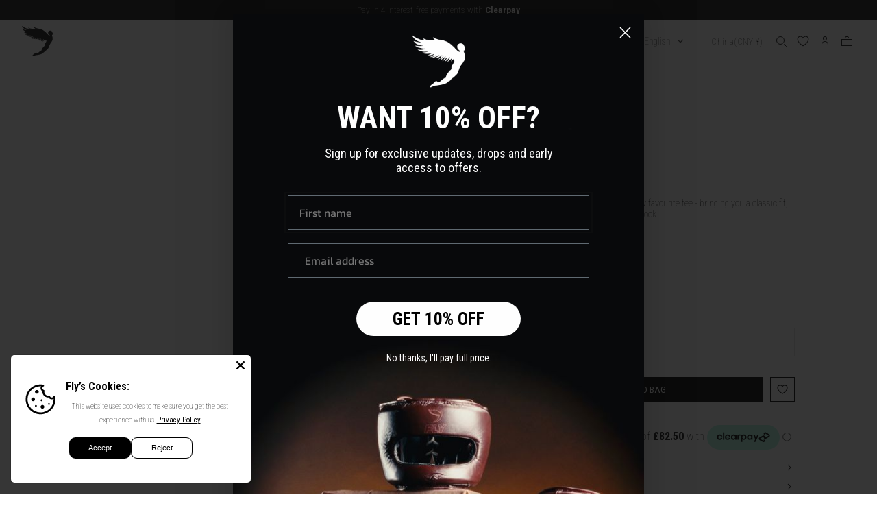

--- FILE ---
content_type: text/html; charset=utf-8
request_url: https://flysportsuk.com/en-cn/products/monogram-tee-white
body_size: 106310
content:
<!doctype html>
<html class="no-js" lang="en"> 
  <head>
    <script async src="https://pixel.wetracked.io/flysportsuk.myshopify.com/events.js"></script>
    <link rel='preconnect dns-prefetch' href='https://api.config-security.com/' crossorigin />
    <link rel='preconnect dns-prefetch' href='https://conf.config-security.com/' crossorigin />
    <link rel='preconnect dns-prefetch' href='https://whale.camera/' crossorigin />
    <script>
    /* >> TriplePixel :: start*/
    window.TriplePixelData={TripleName:"flysportsuk.myshopify.com",ver:"2.12",plat:"SHOPIFY",isHeadless:false},function(W,H,A,L,E,_,B,N){function O(U,T,P,H,R){void 0===R&&(R=!1),H=new XMLHttpRequest,P?(H.open("POST",U,!0),H.setRequestHeader("Content-Type","text/plain")):H.open("GET",U,!0),H.send(JSON.stringify(P||{})),H.onreadystatechange=function(){4===H.readyState&&200===H.status?(R=H.responseText,U.includes(".txt")?eval(R):P||(N[B]=R)):(299<H.status||H.status<200)&&T&&!R&&(R=!0,O(U,T-1,P))}}if(N=window,!N[H+"sn"]){N[H+"sn"]=1,L=function(){return Date.now().toString(36)+"_"+Math.random().toString(36)};try{A.setItem(H,1+(0|A.getItem(H)||0)),(E=JSON.parse(A.getItem(H+"U")||"[]")).push({u:location.href,r:document.referrer,t:Date.now(),id:L()}),A.setItem(H+"U",JSON.stringify(E))}catch(e){}var i,m,p;A.getItem('"!nC`')||(_=A,A=N,A[H]||(E=A[H]=function(t,e,a){return void 0===a&&(a=[]),"State"==t?E.s:(W=L(),(E._q=E._q||[]).push([W,t,e].concat(a)),W)},E.s="Installed",E._q=[],E.ch=W,B="configSecurityConfModel",N[B]=1,O("https://conf.config-security.com/model",5),i=L(),m=A[atob("c2NyZWVu")],_.setItem("di_pmt_wt",i),p={id:i,action:"profile",avatar:_.getItem("auth-security_rand_salt_"),time:m[atob("d2lkdGg=")]+":"+m[atob("aGVpZ2h0")],host:A.TriplePixelData.TripleName,plat:A.TriplePixelData.plat,url:window.location.href,ref:document.referrer,ver:A.TriplePixelData.ver},O("https://api.config-security.com/event",5,p),O("https://whale.camera/live/dot.txt",5)))}}("","TriplePixel",localStorage);
    /* << TriplePixel :: end*/
    </script>
    
    <!-- Google Tag Manager -->
    <script>(function(w,d,s,l,i){w[l]=w[l]||[];w[l].push({'gtm.start':
    new Date().getTime(),event:'gtm.js'});var f=d.getElementsByTagName(s)[0],
    j=d.createElement(s),dl=l!='dataLayer'?'&l='+l:'';j.async=true;j.src=
    'https://www.googletagmanager.com/gtm.js?id='+i+dl;f.parentNode.insertBefore(j,f);
    })(window,document,'script','dataLayer','GTM-PL3W7C9J');</script>
    <!-- End Google Tag Manager -->
    <!-- Meta Pixel Code --> 
    <script>
      !function(f,b,e,v,n,t,s)
      {if(f.fbq)return;n=f.fbq=function(){n.callMethod?
      n.callMethod.apply(n,arguments):n.queue.push(arguments)};
      if(!f._fbq)f._fbq=n;n.push=n;n.loaded=!0;n.version='2.0';
      n.queue=[];t=b.createElement(e);t.async=!0;
      t.src=v;s=b.getElementsByTagName(e)[0];
      s.parentNode.insertBefore(t,s)}(window, document,'script',
      'https://connect.facebook.net/en_US/fbevents.js');
      fbq('init', '969615743125293');
      fbq('track', 'PageView');
    </script>
    <!--  Cozy Country Redirect optimization Code Start    -->
    <script src="https://cozycountryredirectiii.addons.business/js/eggbox/11256/script_7aeb0e430cb7226c43c2f3533a0c9417.js?v=1&sign=7aeb0e430cb7226c43c2f3533a0c9417&shop=flysportsuk.myshopify.com" type='text/javascript'></script> 
    <!--  Cozy Country Redirect optimization Code End    -->
    
    <meta charset="utf-8">
    <meta http-equiv="X-UA-Compatible" content="IE=edge">
    <meta name="viewport" content="width=device-width,initial-scale=1">
    <meta name="theme-color" content="">
    <link rel="canonical" href="https://flysportsuk.com/en-cn/products/monogram-tee-white">
    <link rel="preconnect" href="https://cdn.shopify.com" crossorigin>
    <link rel="preconnect" href="https://fonts.googleapis.com">
    <link rel="preconnect" href="https://fonts.gstatic.com" crossorigin>
    <link href="https://fonts.googleapis.com/css2?family=Roboto+Condensed:ital,wght@0,100..900;1,100..900&family=Roboto:wght@300;400;500;700&display=swap" rel="stylesheet"><link rel="icon" type="image/png" href="//flysportsuk.com/cdn/shop/files/Asset_1_4x_dc691b6a-4eb1-4030-a9ac-1d5d7f43cbd4.png?crop=center&height=32&v=1614315570&width=32"><link rel="preconnect" href="https://fonts.shopifycdn.com" crossorigin><link rel="preload" href="//flysportsuk.com/cdn/shop/t/157/assets/global.js?v=518753071346413861765972671" as="script">
    <link rel="preload" href="//flysportsuk.com/cdn/shop/t/157/assets/predictive-search.js?v=107617548519153728421765972676" as="script">
    <link rel="preload" href="https://ajax.googleapis.com/ajax/libs/jquery/3.6.3/jquery.min.js" as="script">
    <link rel="preconnect" href="https://fonts.googleapis.com">
    <link rel="preconnect" href="https://fonts.gstatic.com" crossorigin>
    

    <link rel="preload" href="https://fonts.googleapis.com/css?family=Montserrat:300,400,600,700|Roboto:400,400i,500,700,700i|Kaushan+Script|Lora" as="style">
    <link rel="preload" href="https://fonts.googleapis.com/css2?family=Oswald&display=swap" as="style">
    <link rel="preload" href="https://fonts.googleapis.com/css2?family=Passion+One&display=swap" as="style">
    <link rel="preload" href="https://fonts.googleapis.com/css2?family=Anton&display=swap" as="style">
    
    <link href="https://fonts.googleapis.com/css?family=Montserrat:300,400,600,700|Roboto:400,400i,500,700,700i|Kaushan+Script|Lora" rel="stylesheet">
    <link href="https://fonts.googleapis.com/css2?family=Oswald&display=swap" rel="stylesheet">
    <link href="https://fonts.googleapis.com/css2?family=Passion+One&display=swap" rel="stylesheet">
    <link href="https://fonts.googleapis.com/css2?family=Anton&display=swap" rel="stylesheet">
    
    
    <link rel="preload" href=" //flysportsuk.com/cdn/shop/t/157/assets/base.css?v=122777493824303927221765972617" as="style">
    <link rel="preload" href="//flysportsuk.com/cdn/shop/t/157/assets/component-predictive-search.css?v=165644661289088488651765972650" as="style">

    <title>
      Monogram Tee In White
 &ndash; Fly</title>

    
      <meta name="description" content="The Fly Monogram Tee featuring a soft-stretch athletic fit and classy flair, it’s an essential workout piece for any challenging activity and for casual wear too. Made in Fly’s durable yet soft fabric. You can be sure of comfort while wearing this tee, whatever you’re doing.">
    
    
    
    
    

<meta property="og:site_name" content="Fly">
<meta property="og:url" content="https://flysportsuk.com/en-cn/products/monogram-tee-white">
<meta property="og:title" content="Monogram Tee In White">
<meta property="og:type" content="product">
<meta property="og:description" content="The Fly Monogram Tee featuring a soft-stretch athletic fit and classy flair, it’s an essential workout piece for any challenging activity and for casual wear too. Made in Fly’s durable yet soft fabric. You can be sure of comfort while wearing this tee, whatever you’re doing."><meta property="og:image" content="http://flysportsuk.com/cdn/shop/files/1_41c77edf-8653-4a8a-95e8-173703690564.jpg?v=1695216562">
  <meta property="og:image:secure_url" content="https://flysportsuk.com/cdn/shop/files/1_41c77edf-8653-4a8a-95e8-173703690564.jpg?v=1695216562">
  <meta property="og:image:width" content="4472">
  <meta property="og:image:height" content="4472"><meta property="og:price:amount" content="330.00">
  <meta property="og:price:currency" content="CNY"><meta name="twitter:site" content="@flysportsuk"><meta name="twitter:card" content="summary_large_image">
<meta name="twitter:title" content="Monogram Tee In White">
<meta name="twitter:description" content="The Fly Monogram Tee featuring a soft-stretch athletic fit and classy flair, it’s an essential workout piece for any challenging activity and for casual wear too. Made in Fly’s durable yet soft fabric. You can be sure of comfort while wearing this tee, whatever you’re doing.">

    
    <script src="https://ajax.googleapis.com/ajax/libs/jquery/3.6.3/jquery.min.js"></script>
    <link href="//flysportsuk.com/cdn/shop/t/157/assets/swiper-bundle.min.css?v=153685735799929794211765972695" rel="stylesheet" type="text/css" media="all" />
    <script src="//flysportsuk.com/cdn/shop/t/157/assets/swiper-bundle.min.js?v=103002418571436893271765972696" type="text/javascript"></script> 
    <script src="//flysportsuk.com/cdn/shop/t/157/assets/global.js?v=518753071346413861765972671" defer="defer"></script>
    <script src="//flysportsuk.com/cdn/shop/t/157/assets/custom-script.js?v=124699573044797199391765972663" type="text/javascript"></script>

    <script>window.performance && window.performance.mark && window.performance.mark('shopify.content_for_header.start');</script><meta name="google-site-verification" content="kgD8YBqY-mXHBUxanJpBqcKRrVdL4EdgHWMZF902j_A">
<meta name="facebook-domain-verification" content="du64du7nc3sf1ujcn63xn46krf9teg">
<meta id="shopify-digital-wallet" name="shopify-digital-wallet" content="/46070235300/digital_wallets/dialog">
<meta name="shopify-checkout-api-token" content="ac02962bad27700aec6dd1a7f8bb846f">
<meta id="in-context-paypal-metadata" data-shop-id="46070235300" data-venmo-supported="false" data-environment="production" data-locale="en_US" data-paypal-v4="true" data-currency="CNY">
<link rel="alternate" hreflang="x-default" href="https://flysportsuk.com/products/monogram-tee-white">
<link rel="alternate" hreflang="en" href="https://flysportsuk.com/products/monogram-tee-white">
<link rel="alternate" hreflang="ar" href="https://flysportsuk.com/ar/products/monogram-tee-white">
<link rel="alternate" hreflang="da" href="https://flysportsuk.com/da/products/monogram-tee-white">
<link rel="alternate" hreflang="de" href="https://flysportsuk.com/de/products/monogram-tee-white">
<link rel="alternate" hreflang="el" href="https://flysportsuk.com/el/products/monogram-tee-white">
<link rel="alternate" hreflang="es" href="https://flysportsuk.com/es/products/monogram-tee-white">
<link rel="alternate" hreflang="fr" href="https://flysportsuk.com/fr/products/monogram-tee-white">
<link rel="alternate" hreflang="it" href="https://flysportsuk.com/it/products/monogram-tee-white">
<link rel="alternate" hreflang="ko" href="https://flysportsuk.com/ko/products/monogram-tee-white">
<link rel="alternate" hreflang="nl" href="https://flysportsuk.com/nl/products/monogram-tee-white">
<link rel="alternate" hreflang="no" href="https://flysportsuk.com/no/products/monogram-tee-white">
<link rel="alternate" hreflang="pl" href="https://flysportsuk.com/pl/products/monogram-tee-white">
<link rel="alternate" hreflang="pt" href="https://flysportsuk.com/pt/products/monogram-tee-white">
<link rel="alternate" hreflang="sv" href="https://flysportsuk.com/sv/products/monogram-tee-white">
<link rel="alternate" hreflang="tr" href="https://flysportsuk.com/tr/products/monogram-tee-white">
<link rel="alternate" hreflang="zh-Hant" href="https://flysportsuk.com/zh/products/monogram-tee-white">
<link rel="alternate" hreflang="en-AW" href="https://flysportsuk.com/en-aw/products/monogram-tee-white">
<link rel="alternate" hreflang="ar-AW" href="https://flysportsuk.com/ar-aw/products/monogram-tee-white">
<link rel="alternate" hreflang="da-AW" href="https://flysportsuk.com/da-aw/products/monogram-tee-white">
<link rel="alternate" hreflang="de-AW" href="https://flysportsuk.com/de-aw/products/monogram-tee-white">
<link rel="alternate" hreflang="el-AW" href="https://flysportsuk.com/el-aw/products/monogram-tee-white">
<link rel="alternate" hreflang="es-AW" href="https://flysportsuk.com/es-aw/products/monogram-tee-white">
<link rel="alternate" hreflang="fr-AW" href="https://flysportsuk.com/fr-aw/products/monogram-tee-white">
<link rel="alternate" hreflang="it-AW" href="https://flysportsuk.com/it-aw/products/monogram-tee-white">
<link rel="alternate" hreflang="ko-AW" href="https://flysportsuk.com/ko-aw/products/monogram-tee-white">
<link rel="alternate" hreflang="nl-AW" href="https://flysportsuk.com/nl-aw/products/monogram-tee-white">
<link rel="alternate" hreflang="no-AW" href="https://flysportsuk.com/no-aw/products/monogram-tee-white">
<link rel="alternate" hreflang="pl-AW" href="https://flysportsuk.com/pl-aw/products/monogram-tee-white">
<link rel="alternate" hreflang="pt-AW" href="https://flysportsuk.com/pt-aw/products/monogram-tee-white">
<link rel="alternate" hreflang="sv-AW" href="https://flysportsuk.com/sv-aw/products/monogram-tee-white">
<link rel="alternate" hreflang="tr-AW" href="https://flysportsuk.com/tr-aw/products/monogram-tee-white">
<link rel="alternate" hreflang="zh-Hant-AW" href="https://flysportsuk.com/zh-aw/products/monogram-tee-white">
<link rel="alternate" hreflang="de-DE" href="https://flysportsuk.com/de-de/products/monogram-tee-white">
<link rel="alternate" hreflang="en-DE" href="https://flysportsuk.com/en-de/products/monogram-tee-white">
<link rel="alternate" hreflang="ar-DE" href="https://flysportsuk.com/ar-de/products/monogram-tee-white">
<link rel="alternate" hreflang="da-DE" href="https://flysportsuk.com/da-de/products/monogram-tee-white">
<link rel="alternate" hreflang="el-DE" href="https://flysportsuk.com/el-de/products/monogram-tee-white">
<link rel="alternate" hreflang="es-DE" href="https://flysportsuk.com/es-de/products/monogram-tee-white">
<link rel="alternate" hreflang="fr-DE" href="https://flysportsuk.com/fr-de/products/monogram-tee-white">
<link rel="alternate" hreflang="it-DE" href="https://flysportsuk.com/it-de/products/monogram-tee-white">
<link rel="alternate" hreflang="ko-DE" href="https://flysportsuk.com/ko-de/products/monogram-tee-white">
<link rel="alternate" hreflang="nl-DE" href="https://flysportsuk.com/nl-de/products/monogram-tee-white">
<link rel="alternate" hreflang="no-DE" href="https://flysportsuk.com/no-de/products/monogram-tee-white">
<link rel="alternate" hreflang="pl-DE" href="https://flysportsuk.com/pl-de/products/monogram-tee-white">
<link rel="alternate" hreflang="pt-DE" href="https://flysportsuk.com/pt-de/products/monogram-tee-white">
<link rel="alternate" hreflang="sv-DE" href="https://flysportsuk.com/sv-de/products/monogram-tee-white">
<link rel="alternate" hreflang="tr-DE" href="https://flysportsuk.com/tr-de/products/monogram-tee-white">
<link rel="alternate" hreflang="zh-Hant-DE" href="https://flysportsuk.com/zh-de/products/monogram-tee-white">
<link rel="alternate" hreflang="en-AE" href="https://flysportsuk.com/en-ae/products/monogram-tee-white">
<link rel="alternate" hreflang="ar-AE" href="https://flysportsuk.com/ar-ae/products/monogram-tee-white">
<link rel="alternate" hreflang="da-AE" href="https://flysportsuk.com/da-ae/products/monogram-tee-white">
<link rel="alternate" hreflang="de-AE" href="https://flysportsuk.com/de-ae/products/monogram-tee-white">
<link rel="alternate" hreflang="el-AE" href="https://flysportsuk.com/el-ae/products/monogram-tee-white">
<link rel="alternate" hreflang="es-AE" href="https://flysportsuk.com/es-ae/products/monogram-tee-white">
<link rel="alternate" hreflang="fr-AE" href="https://flysportsuk.com/fr-ae/products/monogram-tee-white">
<link rel="alternate" hreflang="it-AE" href="https://flysportsuk.com/it-ae/products/monogram-tee-white">
<link rel="alternate" hreflang="ko-AE" href="https://flysportsuk.com/ko-ae/products/monogram-tee-white">
<link rel="alternate" hreflang="nl-AE" href="https://flysportsuk.com/nl-ae/products/monogram-tee-white">
<link rel="alternate" hreflang="no-AE" href="https://flysportsuk.com/no-ae/products/monogram-tee-white">
<link rel="alternate" hreflang="pl-AE" href="https://flysportsuk.com/pl-ae/products/monogram-tee-white">
<link rel="alternate" hreflang="pt-AE" href="https://flysportsuk.com/pt-ae/products/monogram-tee-white">
<link rel="alternate" hreflang="sv-AE" href="https://flysportsuk.com/sv-ae/products/monogram-tee-white">
<link rel="alternate" hreflang="tr-AE" href="https://flysportsuk.com/tr-ae/products/monogram-tee-white">
<link rel="alternate" hreflang="zh-Hant-AE" href="https://flysportsuk.com/zh-ae/products/monogram-tee-white">
<link rel="alternate" hreflang="en-AM" href="https://flysportsuk.com/en-am/products/monogram-tee-white">
<link rel="alternate" hreflang="ar-AM" href="https://flysportsuk.com/ar-am/products/monogram-tee-white">
<link rel="alternate" hreflang="da-AM" href="https://flysportsuk.com/da-am/products/monogram-tee-white">
<link rel="alternate" hreflang="de-AM" href="https://flysportsuk.com/de-am/products/monogram-tee-white">
<link rel="alternate" hreflang="el-AM" href="https://flysportsuk.com/el-am/products/monogram-tee-white">
<link rel="alternate" hreflang="es-AM" href="https://flysportsuk.com/es-am/products/monogram-tee-white">
<link rel="alternate" hreflang="fr-AM" href="https://flysportsuk.com/fr-am/products/monogram-tee-white">
<link rel="alternate" hreflang="it-AM" href="https://flysportsuk.com/it-am/products/monogram-tee-white">
<link rel="alternate" hreflang="ko-AM" href="https://flysportsuk.com/ko-am/products/monogram-tee-white">
<link rel="alternate" hreflang="nl-AM" href="https://flysportsuk.com/nl-am/products/monogram-tee-white">
<link rel="alternate" hreflang="no-AM" href="https://flysportsuk.com/no-am/products/monogram-tee-white">
<link rel="alternate" hreflang="pl-AM" href="https://flysportsuk.com/pl-am/products/monogram-tee-white">
<link rel="alternate" hreflang="pt-AM" href="https://flysportsuk.com/pt-am/products/monogram-tee-white">
<link rel="alternate" hreflang="sv-AM" href="https://flysportsuk.com/sv-am/products/monogram-tee-white">
<link rel="alternate" hreflang="tr-AM" href="https://flysportsuk.com/tr-am/products/monogram-tee-white">
<link rel="alternate" hreflang="zh-Hant-AM" href="https://flysportsuk.com/zh-am/products/monogram-tee-white">
<link rel="alternate" hreflang="en-AZ" href="https://flysportsuk.com/en-az/products/monogram-tee-white">
<link rel="alternate" hreflang="ar-AZ" href="https://flysportsuk.com/ar-az/products/monogram-tee-white">
<link rel="alternate" hreflang="da-AZ" href="https://flysportsuk.com/da-az/products/monogram-tee-white">
<link rel="alternate" hreflang="de-AZ" href="https://flysportsuk.com/de-az/products/monogram-tee-white">
<link rel="alternate" hreflang="el-AZ" href="https://flysportsuk.com/el-az/products/monogram-tee-white">
<link rel="alternate" hreflang="es-AZ" href="https://flysportsuk.com/es-az/products/monogram-tee-white">
<link rel="alternate" hreflang="fr-AZ" href="https://flysportsuk.com/fr-az/products/monogram-tee-white">
<link rel="alternate" hreflang="it-AZ" href="https://flysportsuk.com/it-az/products/monogram-tee-white">
<link rel="alternate" hreflang="ko-AZ" href="https://flysportsuk.com/ko-az/products/monogram-tee-white">
<link rel="alternate" hreflang="nl-AZ" href="https://flysportsuk.com/nl-az/products/monogram-tee-white">
<link rel="alternate" hreflang="no-AZ" href="https://flysportsuk.com/no-az/products/monogram-tee-white">
<link rel="alternate" hreflang="pl-AZ" href="https://flysportsuk.com/pl-az/products/monogram-tee-white">
<link rel="alternate" hreflang="pt-AZ" href="https://flysportsuk.com/pt-az/products/monogram-tee-white">
<link rel="alternate" hreflang="sv-AZ" href="https://flysportsuk.com/sv-az/products/monogram-tee-white">
<link rel="alternate" hreflang="tr-AZ" href="https://flysportsuk.com/tr-az/products/monogram-tee-white">
<link rel="alternate" hreflang="zh-Hant-AZ" href="https://flysportsuk.com/zh-az/products/monogram-tee-white">
<link rel="alternate" hreflang="en-BD" href="https://flysportsuk.com/en-bd/products/monogram-tee-white">
<link rel="alternate" hreflang="ar-BD" href="https://flysportsuk.com/ar-bd/products/monogram-tee-white">
<link rel="alternate" hreflang="da-BD" href="https://flysportsuk.com/da-bd/products/monogram-tee-white">
<link rel="alternate" hreflang="de-BD" href="https://flysportsuk.com/de-bd/products/monogram-tee-white">
<link rel="alternate" hreflang="el-BD" href="https://flysportsuk.com/el-bd/products/monogram-tee-white">
<link rel="alternate" hreflang="es-BD" href="https://flysportsuk.com/es-bd/products/monogram-tee-white">
<link rel="alternate" hreflang="fr-BD" href="https://flysportsuk.com/fr-bd/products/monogram-tee-white">
<link rel="alternate" hreflang="it-BD" href="https://flysportsuk.com/it-bd/products/monogram-tee-white">
<link rel="alternate" hreflang="ko-BD" href="https://flysportsuk.com/ko-bd/products/monogram-tee-white">
<link rel="alternate" hreflang="nl-BD" href="https://flysportsuk.com/nl-bd/products/monogram-tee-white">
<link rel="alternate" hreflang="no-BD" href="https://flysportsuk.com/no-bd/products/monogram-tee-white">
<link rel="alternate" hreflang="pl-BD" href="https://flysportsuk.com/pl-bd/products/monogram-tee-white">
<link rel="alternate" hreflang="pt-BD" href="https://flysportsuk.com/pt-bd/products/monogram-tee-white">
<link rel="alternate" hreflang="sv-BD" href="https://flysportsuk.com/sv-bd/products/monogram-tee-white">
<link rel="alternate" hreflang="tr-BD" href="https://flysportsuk.com/tr-bd/products/monogram-tee-white">
<link rel="alternate" hreflang="zh-Hant-BD" href="https://flysportsuk.com/zh-bd/products/monogram-tee-white">
<link rel="alternate" hreflang="en-BG" href="https://flysportsuk.com/en-bg/products/monogram-tee-white">
<link rel="alternate" hreflang="ar-BG" href="https://flysportsuk.com/ar-bg/products/monogram-tee-white">
<link rel="alternate" hreflang="da-BG" href="https://flysportsuk.com/da-bg/products/monogram-tee-white">
<link rel="alternate" hreflang="de-BG" href="https://flysportsuk.com/de-bg/products/monogram-tee-white">
<link rel="alternate" hreflang="el-BG" href="https://flysportsuk.com/el-bg/products/monogram-tee-white">
<link rel="alternate" hreflang="es-BG" href="https://flysportsuk.com/es-bg/products/monogram-tee-white">
<link rel="alternate" hreflang="fr-BG" href="https://flysportsuk.com/fr-bg/products/monogram-tee-white">
<link rel="alternate" hreflang="it-BG" href="https://flysportsuk.com/it-bg/products/monogram-tee-white">
<link rel="alternate" hreflang="ko-BG" href="https://flysportsuk.com/ko-bg/products/monogram-tee-white">
<link rel="alternate" hreflang="nl-BG" href="https://flysportsuk.com/nl-bg/products/monogram-tee-white">
<link rel="alternate" hreflang="no-BG" href="https://flysportsuk.com/no-bg/products/monogram-tee-white">
<link rel="alternate" hreflang="pl-BG" href="https://flysportsuk.com/pl-bg/products/monogram-tee-white">
<link rel="alternate" hreflang="pt-BG" href="https://flysportsuk.com/pt-bg/products/monogram-tee-white">
<link rel="alternate" hreflang="sv-BG" href="https://flysportsuk.com/sv-bg/products/monogram-tee-white">
<link rel="alternate" hreflang="tr-BG" href="https://flysportsuk.com/tr-bg/products/monogram-tee-white">
<link rel="alternate" hreflang="zh-Hant-BG" href="https://flysportsuk.com/zh-bg/products/monogram-tee-white">
<link rel="alternate" hreflang="en-BH" href="https://flysportsuk.com/en-bh/products/monogram-tee-white">
<link rel="alternate" hreflang="ar-BH" href="https://flysportsuk.com/ar-bh/products/monogram-tee-white">
<link rel="alternate" hreflang="da-BH" href="https://flysportsuk.com/da-bh/products/monogram-tee-white">
<link rel="alternate" hreflang="de-BH" href="https://flysportsuk.com/de-bh/products/monogram-tee-white">
<link rel="alternate" hreflang="el-BH" href="https://flysportsuk.com/el-bh/products/monogram-tee-white">
<link rel="alternate" hreflang="es-BH" href="https://flysportsuk.com/es-bh/products/monogram-tee-white">
<link rel="alternate" hreflang="fr-BH" href="https://flysportsuk.com/fr-bh/products/monogram-tee-white">
<link rel="alternate" hreflang="it-BH" href="https://flysportsuk.com/it-bh/products/monogram-tee-white">
<link rel="alternate" hreflang="ko-BH" href="https://flysportsuk.com/ko-bh/products/monogram-tee-white">
<link rel="alternate" hreflang="nl-BH" href="https://flysportsuk.com/nl-bh/products/monogram-tee-white">
<link rel="alternate" hreflang="no-BH" href="https://flysportsuk.com/no-bh/products/monogram-tee-white">
<link rel="alternate" hreflang="pl-BH" href="https://flysportsuk.com/pl-bh/products/monogram-tee-white">
<link rel="alternate" hreflang="pt-BH" href="https://flysportsuk.com/pt-bh/products/monogram-tee-white">
<link rel="alternate" hreflang="sv-BH" href="https://flysportsuk.com/sv-bh/products/monogram-tee-white">
<link rel="alternate" hreflang="tr-BH" href="https://flysportsuk.com/tr-bh/products/monogram-tee-white">
<link rel="alternate" hreflang="zh-Hant-BH" href="https://flysportsuk.com/zh-bh/products/monogram-tee-white">
<link rel="alternate" hreflang="en-BT" href="https://flysportsuk.com/en-bt/products/monogram-tee-white">
<link rel="alternate" hreflang="ar-BT" href="https://flysportsuk.com/ar-bt/products/monogram-tee-white">
<link rel="alternate" hreflang="da-BT" href="https://flysportsuk.com/da-bt/products/monogram-tee-white">
<link rel="alternate" hreflang="de-BT" href="https://flysportsuk.com/de-bt/products/monogram-tee-white">
<link rel="alternate" hreflang="el-BT" href="https://flysportsuk.com/el-bt/products/monogram-tee-white">
<link rel="alternate" hreflang="es-BT" href="https://flysportsuk.com/es-bt/products/monogram-tee-white">
<link rel="alternate" hreflang="fr-BT" href="https://flysportsuk.com/fr-bt/products/monogram-tee-white">
<link rel="alternate" hreflang="it-BT" href="https://flysportsuk.com/it-bt/products/monogram-tee-white">
<link rel="alternate" hreflang="ko-BT" href="https://flysportsuk.com/ko-bt/products/monogram-tee-white">
<link rel="alternate" hreflang="nl-BT" href="https://flysportsuk.com/nl-bt/products/monogram-tee-white">
<link rel="alternate" hreflang="no-BT" href="https://flysportsuk.com/no-bt/products/monogram-tee-white">
<link rel="alternate" hreflang="pl-BT" href="https://flysportsuk.com/pl-bt/products/monogram-tee-white">
<link rel="alternate" hreflang="pt-BT" href="https://flysportsuk.com/pt-bt/products/monogram-tee-white">
<link rel="alternate" hreflang="sv-BT" href="https://flysportsuk.com/sv-bt/products/monogram-tee-white">
<link rel="alternate" hreflang="tr-BT" href="https://flysportsuk.com/tr-bt/products/monogram-tee-white">
<link rel="alternate" hreflang="zh-Hant-BT" href="https://flysportsuk.com/zh-bt/products/monogram-tee-white">
<link rel="alternate" hreflang="en-BW" href="https://flysportsuk.com/en-bw/products/monogram-tee-white">
<link rel="alternate" hreflang="ar-BW" href="https://flysportsuk.com/ar-bw/products/monogram-tee-white">
<link rel="alternate" hreflang="da-BW" href="https://flysportsuk.com/da-bw/products/monogram-tee-white">
<link rel="alternate" hreflang="de-BW" href="https://flysportsuk.com/de-bw/products/monogram-tee-white">
<link rel="alternate" hreflang="el-BW" href="https://flysportsuk.com/el-bw/products/monogram-tee-white">
<link rel="alternate" hreflang="es-BW" href="https://flysportsuk.com/es-bw/products/monogram-tee-white">
<link rel="alternate" hreflang="fr-BW" href="https://flysportsuk.com/fr-bw/products/monogram-tee-white">
<link rel="alternate" hreflang="it-BW" href="https://flysportsuk.com/it-bw/products/monogram-tee-white">
<link rel="alternate" hreflang="ko-BW" href="https://flysportsuk.com/ko-bw/products/monogram-tee-white">
<link rel="alternate" hreflang="nl-BW" href="https://flysportsuk.com/nl-bw/products/monogram-tee-white">
<link rel="alternate" hreflang="no-BW" href="https://flysportsuk.com/no-bw/products/monogram-tee-white">
<link rel="alternate" hreflang="pl-BW" href="https://flysportsuk.com/pl-bw/products/monogram-tee-white">
<link rel="alternate" hreflang="pt-BW" href="https://flysportsuk.com/pt-bw/products/monogram-tee-white">
<link rel="alternate" hreflang="sv-BW" href="https://flysportsuk.com/sv-bw/products/monogram-tee-white">
<link rel="alternate" hreflang="tr-BW" href="https://flysportsuk.com/tr-bw/products/monogram-tee-white">
<link rel="alternate" hreflang="zh-Hant-BW" href="https://flysportsuk.com/zh-bw/products/monogram-tee-white">
<link rel="alternate" hreflang="en-CK" href="https://flysportsuk.com/en-ck/products/monogram-tee-white">
<link rel="alternate" hreflang="ar-CK" href="https://flysportsuk.com/ar-ck/products/monogram-tee-white">
<link rel="alternate" hreflang="da-CK" href="https://flysportsuk.com/da-ck/products/monogram-tee-white">
<link rel="alternate" hreflang="de-CK" href="https://flysportsuk.com/de-ck/products/monogram-tee-white">
<link rel="alternate" hreflang="el-CK" href="https://flysportsuk.com/el-ck/products/monogram-tee-white">
<link rel="alternate" hreflang="es-CK" href="https://flysportsuk.com/es-ck/products/monogram-tee-white">
<link rel="alternate" hreflang="fr-CK" href="https://flysportsuk.com/fr-ck/products/monogram-tee-white">
<link rel="alternate" hreflang="it-CK" href="https://flysportsuk.com/it-ck/products/monogram-tee-white">
<link rel="alternate" hreflang="ko-CK" href="https://flysportsuk.com/ko-ck/products/monogram-tee-white">
<link rel="alternate" hreflang="nl-CK" href="https://flysportsuk.com/nl-ck/products/monogram-tee-white">
<link rel="alternate" hreflang="no-CK" href="https://flysportsuk.com/no-ck/products/monogram-tee-white">
<link rel="alternate" hreflang="pl-CK" href="https://flysportsuk.com/pl-ck/products/monogram-tee-white">
<link rel="alternate" hreflang="pt-CK" href="https://flysportsuk.com/pt-ck/products/monogram-tee-white">
<link rel="alternate" hreflang="sv-CK" href="https://flysportsuk.com/sv-ck/products/monogram-tee-white">
<link rel="alternate" hreflang="tr-CK" href="https://flysportsuk.com/tr-ck/products/monogram-tee-white">
<link rel="alternate" hreflang="zh-Hant-CK" href="https://flysportsuk.com/zh-ck/products/monogram-tee-white">
<link rel="alternate" hreflang="en-EE" href="https://flysportsuk.com/en-ee/products/monogram-tee-white">
<link rel="alternate" hreflang="ar-EE" href="https://flysportsuk.com/ar-ee/products/monogram-tee-white">
<link rel="alternate" hreflang="da-EE" href="https://flysportsuk.com/da-ee/products/monogram-tee-white">
<link rel="alternate" hreflang="de-EE" href="https://flysportsuk.com/de-ee/products/monogram-tee-white">
<link rel="alternate" hreflang="el-EE" href="https://flysportsuk.com/el-ee/products/monogram-tee-white">
<link rel="alternate" hreflang="es-EE" href="https://flysportsuk.com/es-ee/products/monogram-tee-white">
<link rel="alternate" hreflang="fr-EE" href="https://flysportsuk.com/fr-ee/products/monogram-tee-white">
<link rel="alternate" hreflang="it-EE" href="https://flysportsuk.com/it-ee/products/monogram-tee-white">
<link rel="alternate" hreflang="ko-EE" href="https://flysportsuk.com/ko-ee/products/monogram-tee-white">
<link rel="alternate" hreflang="nl-EE" href="https://flysportsuk.com/nl-ee/products/monogram-tee-white">
<link rel="alternate" hreflang="no-EE" href="https://flysportsuk.com/no-ee/products/monogram-tee-white">
<link rel="alternate" hreflang="pl-EE" href="https://flysportsuk.com/pl-ee/products/monogram-tee-white">
<link rel="alternate" hreflang="pt-EE" href="https://flysportsuk.com/pt-ee/products/monogram-tee-white">
<link rel="alternate" hreflang="sv-EE" href="https://flysportsuk.com/sv-ee/products/monogram-tee-white">
<link rel="alternate" hreflang="tr-EE" href="https://flysportsuk.com/tr-ee/products/monogram-tee-white">
<link rel="alternate" hreflang="zh-Hant-EE" href="https://flysportsuk.com/zh-ee/products/monogram-tee-white">
<link rel="alternate" hreflang="en-FJ" href="https://flysportsuk.com/en-fj/products/monogram-tee-white">
<link rel="alternate" hreflang="ar-FJ" href="https://flysportsuk.com/ar-fj/products/monogram-tee-white">
<link rel="alternate" hreflang="da-FJ" href="https://flysportsuk.com/da-fj/products/monogram-tee-white">
<link rel="alternate" hreflang="de-FJ" href="https://flysportsuk.com/de-fj/products/monogram-tee-white">
<link rel="alternate" hreflang="el-FJ" href="https://flysportsuk.com/el-fj/products/monogram-tee-white">
<link rel="alternate" hreflang="es-FJ" href="https://flysportsuk.com/es-fj/products/monogram-tee-white">
<link rel="alternate" hreflang="fr-FJ" href="https://flysportsuk.com/fr-fj/products/monogram-tee-white">
<link rel="alternate" hreflang="it-FJ" href="https://flysportsuk.com/it-fj/products/monogram-tee-white">
<link rel="alternate" hreflang="ko-FJ" href="https://flysportsuk.com/ko-fj/products/monogram-tee-white">
<link rel="alternate" hreflang="nl-FJ" href="https://flysportsuk.com/nl-fj/products/monogram-tee-white">
<link rel="alternate" hreflang="no-FJ" href="https://flysportsuk.com/no-fj/products/monogram-tee-white">
<link rel="alternate" hreflang="pl-FJ" href="https://flysportsuk.com/pl-fj/products/monogram-tee-white">
<link rel="alternate" hreflang="pt-FJ" href="https://flysportsuk.com/pt-fj/products/monogram-tee-white">
<link rel="alternate" hreflang="sv-FJ" href="https://flysportsuk.com/sv-fj/products/monogram-tee-white">
<link rel="alternate" hreflang="tr-FJ" href="https://flysportsuk.com/tr-fj/products/monogram-tee-white">
<link rel="alternate" hreflang="zh-Hant-FJ" href="https://flysportsuk.com/zh-fj/products/monogram-tee-white">
<link rel="alternate" hreflang="en-GE" href="https://flysportsuk.com/en-ge/products/monogram-tee-white">
<link rel="alternate" hreflang="ar-GE" href="https://flysportsuk.com/ar-ge/products/monogram-tee-white">
<link rel="alternate" hreflang="da-GE" href="https://flysportsuk.com/da-ge/products/monogram-tee-white">
<link rel="alternate" hreflang="de-GE" href="https://flysportsuk.com/de-ge/products/monogram-tee-white">
<link rel="alternate" hreflang="el-GE" href="https://flysportsuk.com/el-ge/products/monogram-tee-white">
<link rel="alternate" hreflang="es-GE" href="https://flysportsuk.com/es-ge/products/monogram-tee-white">
<link rel="alternate" hreflang="fr-GE" href="https://flysportsuk.com/fr-ge/products/monogram-tee-white">
<link rel="alternate" hreflang="it-GE" href="https://flysportsuk.com/it-ge/products/monogram-tee-white">
<link rel="alternate" hreflang="ko-GE" href="https://flysportsuk.com/ko-ge/products/monogram-tee-white">
<link rel="alternate" hreflang="nl-GE" href="https://flysportsuk.com/nl-ge/products/monogram-tee-white">
<link rel="alternate" hreflang="no-GE" href="https://flysportsuk.com/no-ge/products/monogram-tee-white">
<link rel="alternate" hreflang="pl-GE" href="https://flysportsuk.com/pl-ge/products/monogram-tee-white">
<link rel="alternate" hreflang="pt-GE" href="https://flysportsuk.com/pt-ge/products/monogram-tee-white">
<link rel="alternate" hreflang="sv-GE" href="https://flysportsuk.com/sv-ge/products/monogram-tee-white">
<link rel="alternate" hreflang="tr-GE" href="https://flysportsuk.com/tr-ge/products/monogram-tee-white">
<link rel="alternate" hreflang="zh-Hant-GE" href="https://flysportsuk.com/zh-ge/products/monogram-tee-white">
<link rel="alternate" hreflang="en-GH" href="https://flysportsuk.com/en-gh/products/monogram-tee-white">
<link rel="alternate" hreflang="ar-GH" href="https://flysportsuk.com/ar-gh/products/monogram-tee-white">
<link rel="alternate" hreflang="da-GH" href="https://flysportsuk.com/da-gh/products/monogram-tee-white">
<link rel="alternate" hreflang="de-GH" href="https://flysportsuk.com/de-gh/products/monogram-tee-white">
<link rel="alternate" hreflang="el-GH" href="https://flysportsuk.com/el-gh/products/monogram-tee-white">
<link rel="alternate" hreflang="es-GH" href="https://flysportsuk.com/es-gh/products/monogram-tee-white">
<link rel="alternate" hreflang="fr-GH" href="https://flysportsuk.com/fr-gh/products/monogram-tee-white">
<link rel="alternate" hreflang="it-GH" href="https://flysportsuk.com/it-gh/products/monogram-tee-white">
<link rel="alternate" hreflang="ko-GH" href="https://flysportsuk.com/ko-gh/products/monogram-tee-white">
<link rel="alternate" hreflang="nl-GH" href="https://flysportsuk.com/nl-gh/products/monogram-tee-white">
<link rel="alternate" hreflang="no-GH" href="https://flysportsuk.com/no-gh/products/monogram-tee-white">
<link rel="alternate" hreflang="pl-GH" href="https://flysportsuk.com/pl-gh/products/monogram-tee-white">
<link rel="alternate" hreflang="pt-GH" href="https://flysportsuk.com/pt-gh/products/monogram-tee-white">
<link rel="alternate" hreflang="sv-GH" href="https://flysportsuk.com/sv-gh/products/monogram-tee-white">
<link rel="alternate" hreflang="tr-GH" href="https://flysportsuk.com/tr-gh/products/monogram-tee-white">
<link rel="alternate" hreflang="zh-Hant-GH" href="https://flysportsuk.com/zh-gh/products/monogram-tee-white">
<link rel="alternate" hreflang="en-GM" href="https://flysportsuk.com/en-gm/products/monogram-tee-white">
<link rel="alternate" hreflang="ar-GM" href="https://flysportsuk.com/ar-gm/products/monogram-tee-white">
<link rel="alternate" hreflang="da-GM" href="https://flysportsuk.com/da-gm/products/monogram-tee-white">
<link rel="alternate" hreflang="de-GM" href="https://flysportsuk.com/de-gm/products/monogram-tee-white">
<link rel="alternate" hreflang="el-GM" href="https://flysportsuk.com/el-gm/products/monogram-tee-white">
<link rel="alternate" hreflang="es-GM" href="https://flysportsuk.com/es-gm/products/monogram-tee-white">
<link rel="alternate" hreflang="fr-GM" href="https://flysportsuk.com/fr-gm/products/monogram-tee-white">
<link rel="alternate" hreflang="it-GM" href="https://flysportsuk.com/it-gm/products/monogram-tee-white">
<link rel="alternate" hreflang="ko-GM" href="https://flysportsuk.com/ko-gm/products/monogram-tee-white">
<link rel="alternate" hreflang="nl-GM" href="https://flysportsuk.com/nl-gm/products/monogram-tee-white">
<link rel="alternate" hreflang="no-GM" href="https://flysportsuk.com/no-gm/products/monogram-tee-white">
<link rel="alternate" hreflang="pl-GM" href="https://flysportsuk.com/pl-gm/products/monogram-tee-white">
<link rel="alternate" hreflang="pt-GM" href="https://flysportsuk.com/pt-gm/products/monogram-tee-white">
<link rel="alternate" hreflang="sv-GM" href="https://flysportsuk.com/sv-gm/products/monogram-tee-white">
<link rel="alternate" hreflang="tr-GM" href="https://flysportsuk.com/tr-gm/products/monogram-tee-white">
<link rel="alternate" hreflang="zh-Hant-GM" href="https://flysportsuk.com/zh-gm/products/monogram-tee-white">
<link rel="alternate" hreflang="en-ID" href="https://flysportsuk.com/en-id/products/monogram-tee-white">
<link rel="alternate" hreflang="ar-ID" href="https://flysportsuk.com/ar-id/products/monogram-tee-white">
<link rel="alternate" hreflang="da-ID" href="https://flysportsuk.com/da-id/products/monogram-tee-white">
<link rel="alternate" hreflang="de-ID" href="https://flysportsuk.com/de-id/products/monogram-tee-white">
<link rel="alternate" hreflang="el-ID" href="https://flysportsuk.com/el-id/products/monogram-tee-white">
<link rel="alternate" hreflang="es-ID" href="https://flysportsuk.com/es-id/products/monogram-tee-white">
<link rel="alternate" hreflang="fr-ID" href="https://flysportsuk.com/fr-id/products/monogram-tee-white">
<link rel="alternate" hreflang="it-ID" href="https://flysportsuk.com/it-id/products/monogram-tee-white">
<link rel="alternate" hreflang="ko-ID" href="https://flysportsuk.com/ko-id/products/monogram-tee-white">
<link rel="alternate" hreflang="nl-ID" href="https://flysportsuk.com/nl-id/products/monogram-tee-white">
<link rel="alternate" hreflang="no-ID" href="https://flysportsuk.com/no-id/products/monogram-tee-white">
<link rel="alternate" hreflang="pl-ID" href="https://flysportsuk.com/pl-id/products/monogram-tee-white">
<link rel="alternate" hreflang="pt-ID" href="https://flysportsuk.com/pt-id/products/monogram-tee-white">
<link rel="alternate" hreflang="sv-ID" href="https://flysportsuk.com/sv-id/products/monogram-tee-white">
<link rel="alternate" hreflang="tr-ID" href="https://flysportsuk.com/tr-id/products/monogram-tee-white">
<link rel="alternate" hreflang="zh-Hant-ID" href="https://flysportsuk.com/zh-id/products/monogram-tee-white">
<link rel="alternate" hreflang="en-IL" href="https://flysportsuk.com/en-il/products/monogram-tee-white">
<link rel="alternate" hreflang="ar-IL" href="https://flysportsuk.com/ar-il/products/monogram-tee-white">
<link rel="alternate" hreflang="da-IL" href="https://flysportsuk.com/da-il/products/monogram-tee-white">
<link rel="alternate" hreflang="de-IL" href="https://flysportsuk.com/de-il/products/monogram-tee-white">
<link rel="alternate" hreflang="el-IL" href="https://flysportsuk.com/el-il/products/monogram-tee-white">
<link rel="alternate" hreflang="es-IL" href="https://flysportsuk.com/es-il/products/monogram-tee-white">
<link rel="alternate" hreflang="fr-IL" href="https://flysportsuk.com/fr-il/products/monogram-tee-white">
<link rel="alternate" hreflang="it-IL" href="https://flysportsuk.com/it-il/products/monogram-tee-white">
<link rel="alternate" hreflang="ko-IL" href="https://flysportsuk.com/ko-il/products/monogram-tee-white">
<link rel="alternate" hreflang="nl-IL" href="https://flysportsuk.com/nl-il/products/monogram-tee-white">
<link rel="alternate" hreflang="no-IL" href="https://flysportsuk.com/no-il/products/monogram-tee-white">
<link rel="alternate" hreflang="pl-IL" href="https://flysportsuk.com/pl-il/products/monogram-tee-white">
<link rel="alternate" hreflang="pt-IL" href="https://flysportsuk.com/pt-il/products/monogram-tee-white">
<link rel="alternate" hreflang="sv-IL" href="https://flysportsuk.com/sv-il/products/monogram-tee-white">
<link rel="alternate" hreflang="tr-IL" href="https://flysportsuk.com/tr-il/products/monogram-tee-white">
<link rel="alternate" hreflang="zh-Hant-IL" href="https://flysportsuk.com/zh-il/products/monogram-tee-white">
<link rel="alternate" hreflang="en-IN" href="https://flysportsuk.com/en-in/products/monogram-tee-white">
<link rel="alternate" hreflang="ar-IN" href="https://flysportsuk.com/ar-in/products/monogram-tee-white">
<link rel="alternate" hreflang="da-IN" href="https://flysportsuk.com/da-in/products/monogram-tee-white">
<link rel="alternate" hreflang="de-IN" href="https://flysportsuk.com/de-in/products/monogram-tee-white">
<link rel="alternate" hreflang="el-IN" href="https://flysportsuk.com/el-in/products/monogram-tee-white">
<link rel="alternate" hreflang="es-IN" href="https://flysportsuk.com/es-in/products/monogram-tee-white">
<link rel="alternate" hreflang="fr-IN" href="https://flysportsuk.com/fr-in/products/monogram-tee-white">
<link rel="alternate" hreflang="it-IN" href="https://flysportsuk.com/it-in/products/monogram-tee-white">
<link rel="alternate" hreflang="ko-IN" href="https://flysportsuk.com/ko-in/products/monogram-tee-white">
<link rel="alternate" hreflang="nl-IN" href="https://flysportsuk.com/nl-in/products/monogram-tee-white">
<link rel="alternate" hreflang="no-IN" href="https://flysportsuk.com/no-in/products/monogram-tee-white">
<link rel="alternate" hreflang="pl-IN" href="https://flysportsuk.com/pl-in/products/monogram-tee-white">
<link rel="alternate" hreflang="pt-IN" href="https://flysportsuk.com/pt-in/products/monogram-tee-white">
<link rel="alternate" hreflang="sv-IN" href="https://flysportsuk.com/sv-in/products/monogram-tee-white">
<link rel="alternate" hreflang="tr-IN" href="https://flysportsuk.com/tr-in/products/monogram-tee-white">
<link rel="alternate" hreflang="zh-Hant-IN" href="https://flysportsuk.com/zh-in/products/monogram-tee-white">
<link rel="alternate" hreflang="en-KE" href="https://flysportsuk.com/en-ke/products/monogram-tee-white">
<link rel="alternate" hreflang="ar-KE" href="https://flysportsuk.com/ar-ke/products/monogram-tee-white">
<link rel="alternate" hreflang="da-KE" href="https://flysportsuk.com/da-ke/products/monogram-tee-white">
<link rel="alternate" hreflang="de-KE" href="https://flysportsuk.com/de-ke/products/monogram-tee-white">
<link rel="alternate" hreflang="el-KE" href="https://flysportsuk.com/el-ke/products/monogram-tee-white">
<link rel="alternate" hreflang="es-KE" href="https://flysportsuk.com/es-ke/products/monogram-tee-white">
<link rel="alternate" hreflang="fr-KE" href="https://flysportsuk.com/fr-ke/products/monogram-tee-white">
<link rel="alternate" hreflang="it-KE" href="https://flysportsuk.com/it-ke/products/monogram-tee-white">
<link rel="alternate" hreflang="ko-KE" href="https://flysportsuk.com/ko-ke/products/monogram-tee-white">
<link rel="alternate" hreflang="nl-KE" href="https://flysportsuk.com/nl-ke/products/monogram-tee-white">
<link rel="alternate" hreflang="no-KE" href="https://flysportsuk.com/no-ke/products/monogram-tee-white">
<link rel="alternate" hreflang="pl-KE" href="https://flysportsuk.com/pl-ke/products/monogram-tee-white">
<link rel="alternate" hreflang="pt-KE" href="https://flysportsuk.com/pt-ke/products/monogram-tee-white">
<link rel="alternate" hreflang="sv-KE" href="https://flysportsuk.com/sv-ke/products/monogram-tee-white">
<link rel="alternate" hreflang="tr-KE" href="https://flysportsuk.com/tr-ke/products/monogram-tee-white">
<link rel="alternate" hreflang="zh-Hant-KE" href="https://flysportsuk.com/zh-ke/products/monogram-tee-white">
<link rel="alternate" hreflang="en-KG" href="https://flysportsuk.com/en-kg/products/monogram-tee-white">
<link rel="alternate" hreflang="ar-KG" href="https://flysportsuk.com/ar-kg/products/monogram-tee-white">
<link rel="alternate" hreflang="da-KG" href="https://flysportsuk.com/da-kg/products/monogram-tee-white">
<link rel="alternate" hreflang="de-KG" href="https://flysportsuk.com/de-kg/products/monogram-tee-white">
<link rel="alternate" hreflang="el-KG" href="https://flysportsuk.com/el-kg/products/monogram-tee-white">
<link rel="alternate" hreflang="es-KG" href="https://flysportsuk.com/es-kg/products/monogram-tee-white">
<link rel="alternate" hreflang="fr-KG" href="https://flysportsuk.com/fr-kg/products/monogram-tee-white">
<link rel="alternate" hreflang="it-KG" href="https://flysportsuk.com/it-kg/products/monogram-tee-white">
<link rel="alternate" hreflang="ko-KG" href="https://flysportsuk.com/ko-kg/products/monogram-tee-white">
<link rel="alternate" hreflang="nl-KG" href="https://flysportsuk.com/nl-kg/products/monogram-tee-white">
<link rel="alternate" hreflang="no-KG" href="https://flysportsuk.com/no-kg/products/monogram-tee-white">
<link rel="alternate" hreflang="pl-KG" href="https://flysportsuk.com/pl-kg/products/monogram-tee-white">
<link rel="alternate" hreflang="pt-KG" href="https://flysportsuk.com/pt-kg/products/monogram-tee-white">
<link rel="alternate" hreflang="sv-KG" href="https://flysportsuk.com/sv-kg/products/monogram-tee-white">
<link rel="alternate" hreflang="tr-KG" href="https://flysportsuk.com/tr-kg/products/monogram-tee-white">
<link rel="alternate" hreflang="zh-Hant-KG" href="https://flysportsuk.com/zh-kg/products/monogram-tee-white">
<link rel="alternate" hreflang="en-KW" href="https://flysportsuk.com/en-kw/products/monogram-tee-white">
<link rel="alternate" hreflang="ar-KW" href="https://flysportsuk.com/ar-kw/products/monogram-tee-white">
<link rel="alternate" hreflang="da-KW" href="https://flysportsuk.com/da-kw/products/monogram-tee-white">
<link rel="alternate" hreflang="de-KW" href="https://flysportsuk.com/de-kw/products/monogram-tee-white">
<link rel="alternate" hreflang="el-KW" href="https://flysportsuk.com/el-kw/products/monogram-tee-white">
<link rel="alternate" hreflang="es-KW" href="https://flysportsuk.com/es-kw/products/monogram-tee-white">
<link rel="alternate" hreflang="fr-KW" href="https://flysportsuk.com/fr-kw/products/monogram-tee-white">
<link rel="alternate" hreflang="it-KW" href="https://flysportsuk.com/it-kw/products/monogram-tee-white">
<link rel="alternate" hreflang="ko-KW" href="https://flysportsuk.com/ko-kw/products/monogram-tee-white">
<link rel="alternate" hreflang="nl-KW" href="https://flysportsuk.com/nl-kw/products/monogram-tee-white">
<link rel="alternate" hreflang="no-KW" href="https://flysportsuk.com/no-kw/products/monogram-tee-white">
<link rel="alternate" hreflang="pl-KW" href="https://flysportsuk.com/pl-kw/products/monogram-tee-white">
<link rel="alternate" hreflang="pt-KW" href="https://flysportsuk.com/pt-kw/products/monogram-tee-white">
<link rel="alternate" hreflang="sv-KW" href="https://flysportsuk.com/sv-kw/products/monogram-tee-white">
<link rel="alternate" hreflang="tr-KW" href="https://flysportsuk.com/tr-kw/products/monogram-tee-white">
<link rel="alternate" hreflang="zh-Hant-KW" href="https://flysportsuk.com/zh-kw/products/monogram-tee-white">
<link rel="alternate" hreflang="en-KZ" href="https://flysportsuk.com/en-kz/products/monogram-tee-white">
<link rel="alternate" hreflang="ar-KZ" href="https://flysportsuk.com/ar-kz/products/monogram-tee-white">
<link rel="alternate" hreflang="da-KZ" href="https://flysportsuk.com/da-kz/products/monogram-tee-white">
<link rel="alternate" hreflang="de-KZ" href="https://flysportsuk.com/de-kz/products/monogram-tee-white">
<link rel="alternate" hreflang="el-KZ" href="https://flysportsuk.com/el-kz/products/monogram-tee-white">
<link rel="alternate" hreflang="es-KZ" href="https://flysportsuk.com/es-kz/products/monogram-tee-white">
<link rel="alternate" hreflang="fr-KZ" href="https://flysportsuk.com/fr-kz/products/monogram-tee-white">
<link rel="alternate" hreflang="it-KZ" href="https://flysportsuk.com/it-kz/products/monogram-tee-white">
<link rel="alternate" hreflang="ko-KZ" href="https://flysportsuk.com/ko-kz/products/monogram-tee-white">
<link rel="alternate" hreflang="nl-KZ" href="https://flysportsuk.com/nl-kz/products/monogram-tee-white">
<link rel="alternate" hreflang="no-KZ" href="https://flysportsuk.com/no-kz/products/monogram-tee-white">
<link rel="alternate" hreflang="pl-KZ" href="https://flysportsuk.com/pl-kz/products/monogram-tee-white">
<link rel="alternate" hreflang="pt-KZ" href="https://flysportsuk.com/pt-kz/products/monogram-tee-white">
<link rel="alternate" hreflang="sv-KZ" href="https://flysportsuk.com/sv-kz/products/monogram-tee-white">
<link rel="alternate" hreflang="tr-KZ" href="https://flysportsuk.com/tr-kz/products/monogram-tee-white">
<link rel="alternate" hreflang="zh-Hant-KZ" href="https://flysportsuk.com/zh-kz/products/monogram-tee-white">
<link rel="alternate" hreflang="en-LK" href="https://flysportsuk.com/en-lk/products/monogram-tee-white">
<link rel="alternate" hreflang="ar-LK" href="https://flysportsuk.com/ar-lk/products/monogram-tee-white">
<link rel="alternate" hreflang="da-LK" href="https://flysportsuk.com/da-lk/products/monogram-tee-white">
<link rel="alternate" hreflang="de-LK" href="https://flysportsuk.com/de-lk/products/monogram-tee-white">
<link rel="alternate" hreflang="el-LK" href="https://flysportsuk.com/el-lk/products/monogram-tee-white">
<link rel="alternate" hreflang="es-LK" href="https://flysportsuk.com/es-lk/products/monogram-tee-white">
<link rel="alternate" hreflang="fr-LK" href="https://flysportsuk.com/fr-lk/products/monogram-tee-white">
<link rel="alternate" hreflang="it-LK" href="https://flysportsuk.com/it-lk/products/monogram-tee-white">
<link rel="alternate" hreflang="ko-LK" href="https://flysportsuk.com/ko-lk/products/monogram-tee-white">
<link rel="alternate" hreflang="nl-LK" href="https://flysportsuk.com/nl-lk/products/monogram-tee-white">
<link rel="alternate" hreflang="no-LK" href="https://flysportsuk.com/no-lk/products/monogram-tee-white">
<link rel="alternate" hreflang="pl-LK" href="https://flysportsuk.com/pl-lk/products/monogram-tee-white">
<link rel="alternate" hreflang="pt-LK" href="https://flysportsuk.com/pt-lk/products/monogram-tee-white">
<link rel="alternate" hreflang="sv-LK" href="https://flysportsuk.com/sv-lk/products/monogram-tee-white">
<link rel="alternate" hreflang="tr-LK" href="https://flysportsuk.com/tr-lk/products/monogram-tee-white">
<link rel="alternate" hreflang="zh-Hant-LK" href="https://flysportsuk.com/zh-lk/products/monogram-tee-white">
<link rel="alternate" hreflang="en-LS" href="https://flysportsuk.com/en-ls/products/monogram-tee-white">
<link rel="alternate" hreflang="ar-LS" href="https://flysportsuk.com/ar-ls/products/monogram-tee-white">
<link rel="alternate" hreflang="da-LS" href="https://flysportsuk.com/da-ls/products/monogram-tee-white">
<link rel="alternate" hreflang="de-LS" href="https://flysportsuk.com/de-ls/products/monogram-tee-white">
<link rel="alternate" hreflang="el-LS" href="https://flysportsuk.com/el-ls/products/monogram-tee-white">
<link rel="alternate" hreflang="es-LS" href="https://flysportsuk.com/es-ls/products/monogram-tee-white">
<link rel="alternate" hreflang="fr-LS" href="https://flysportsuk.com/fr-ls/products/monogram-tee-white">
<link rel="alternate" hreflang="it-LS" href="https://flysportsuk.com/it-ls/products/monogram-tee-white">
<link rel="alternate" hreflang="ko-LS" href="https://flysportsuk.com/ko-ls/products/monogram-tee-white">
<link rel="alternate" hreflang="nl-LS" href="https://flysportsuk.com/nl-ls/products/monogram-tee-white">
<link rel="alternate" hreflang="no-LS" href="https://flysportsuk.com/no-ls/products/monogram-tee-white">
<link rel="alternate" hreflang="pl-LS" href="https://flysportsuk.com/pl-ls/products/monogram-tee-white">
<link rel="alternate" hreflang="pt-LS" href="https://flysportsuk.com/pt-ls/products/monogram-tee-white">
<link rel="alternate" hreflang="sv-LS" href="https://flysportsuk.com/sv-ls/products/monogram-tee-white">
<link rel="alternate" hreflang="tr-LS" href="https://flysportsuk.com/tr-ls/products/monogram-tee-white">
<link rel="alternate" hreflang="zh-Hant-LS" href="https://flysportsuk.com/zh-ls/products/monogram-tee-white">
<link rel="alternate" hreflang="en-LT" href="https://flysportsuk.com/en-lt/products/monogram-tee-white">
<link rel="alternate" hreflang="ar-LT" href="https://flysportsuk.com/ar-lt/products/monogram-tee-white">
<link rel="alternate" hreflang="da-LT" href="https://flysportsuk.com/da-lt/products/monogram-tee-white">
<link rel="alternate" hreflang="de-LT" href="https://flysportsuk.com/de-lt/products/monogram-tee-white">
<link rel="alternate" hreflang="el-LT" href="https://flysportsuk.com/el-lt/products/monogram-tee-white">
<link rel="alternate" hreflang="es-LT" href="https://flysportsuk.com/es-lt/products/monogram-tee-white">
<link rel="alternate" hreflang="fr-LT" href="https://flysportsuk.com/fr-lt/products/monogram-tee-white">
<link rel="alternate" hreflang="it-LT" href="https://flysportsuk.com/it-lt/products/monogram-tee-white">
<link rel="alternate" hreflang="ko-LT" href="https://flysportsuk.com/ko-lt/products/monogram-tee-white">
<link rel="alternate" hreflang="nl-LT" href="https://flysportsuk.com/nl-lt/products/monogram-tee-white">
<link rel="alternate" hreflang="no-LT" href="https://flysportsuk.com/no-lt/products/monogram-tee-white">
<link rel="alternate" hreflang="pl-LT" href="https://flysportsuk.com/pl-lt/products/monogram-tee-white">
<link rel="alternate" hreflang="pt-LT" href="https://flysportsuk.com/pt-lt/products/monogram-tee-white">
<link rel="alternate" hreflang="sv-LT" href="https://flysportsuk.com/sv-lt/products/monogram-tee-white">
<link rel="alternate" hreflang="tr-LT" href="https://flysportsuk.com/tr-lt/products/monogram-tee-white">
<link rel="alternate" hreflang="zh-Hant-LT" href="https://flysportsuk.com/zh-lt/products/monogram-tee-white">
<link rel="alternate" hreflang="en-LV" href="https://flysportsuk.com/en-lv/products/monogram-tee-white">
<link rel="alternate" hreflang="ar-LV" href="https://flysportsuk.com/ar-lv/products/monogram-tee-white">
<link rel="alternate" hreflang="da-LV" href="https://flysportsuk.com/da-lv/products/monogram-tee-white">
<link rel="alternate" hreflang="de-LV" href="https://flysportsuk.com/de-lv/products/monogram-tee-white">
<link rel="alternate" hreflang="el-LV" href="https://flysportsuk.com/el-lv/products/monogram-tee-white">
<link rel="alternate" hreflang="es-LV" href="https://flysportsuk.com/es-lv/products/monogram-tee-white">
<link rel="alternate" hreflang="fr-LV" href="https://flysportsuk.com/fr-lv/products/monogram-tee-white">
<link rel="alternate" hreflang="it-LV" href="https://flysportsuk.com/it-lv/products/monogram-tee-white">
<link rel="alternate" hreflang="ko-LV" href="https://flysportsuk.com/ko-lv/products/monogram-tee-white">
<link rel="alternate" hreflang="nl-LV" href="https://flysportsuk.com/nl-lv/products/monogram-tee-white">
<link rel="alternate" hreflang="no-LV" href="https://flysportsuk.com/no-lv/products/monogram-tee-white">
<link rel="alternate" hreflang="pl-LV" href="https://flysportsuk.com/pl-lv/products/monogram-tee-white">
<link rel="alternate" hreflang="pt-LV" href="https://flysportsuk.com/pt-lv/products/monogram-tee-white">
<link rel="alternate" hreflang="sv-LV" href="https://flysportsuk.com/sv-lv/products/monogram-tee-white">
<link rel="alternate" hreflang="tr-LV" href="https://flysportsuk.com/tr-lv/products/monogram-tee-white">
<link rel="alternate" hreflang="zh-Hant-LV" href="https://flysportsuk.com/zh-lv/products/monogram-tee-white">
<link rel="alternate" hreflang="en-ME" href="https://flysportsuk.com/en-me/products/monogram-tee-white">
<link rel="alternate" hreflang="ar-ME" href="https://flysportsuk.com/ar-me/products/monogram-tee-white">
<link rel="alternate" hreflang="da-ME" href="https://flysportsuk.com/da-me/products/monogram-tee-white">
<link rel="alternate" hreflang="de-ME" href="https://flysportsuk.com/de-me/products/monogram-tee-white">
<link rel="alternate" hreflang="el-ME" href="https://flysportsuk.com/el-me/products/monogram-tee-white">
<link rel="alternate" hreflang="es-ME" href="https://flysportsuk.com/es-me/products/monogram-tee-white">
<link rel="alternate" hreflang="fr-ME" href="https://flysportsuk.com/fr-me/products/monogram-tee-white">
<link rel="alternate" hreflang="it-ME" href="https://flysportsuk.com/it-me/products/monogram-tee-white">
<link rel="alternate" hreflang="ko-ME" href="https://flysportsuk.com/ko-me/products/monogram-tee-white">
<link rel="alternate" hreflang="nl-ME" href="https://flysportsuk.com/nl-me/products/monogram-tee-white">
<link rel="alternate" hreflang="no-ME" href="https://flysportsuk.com/no-me/products/monogram-tee-white">
<link rel="alternate" hreflang="pl-ME" href="https://flysportsuk.com/pl-me/products/monogram-tee-white">
<link rel="alternate" hreflang="pt-ME" href="https://flysportsuk.com/pt-me/products/monogram-tee-white">
<link rel="alternate" hreflang="sv-ME" href="https://flysportsuk.com/sv-me/products/monogram-tee-white">
<link rel="alternate" hreflang="tr-ME" href="https://flysportsuk.com/tr-me/products/monogram-tee-white">
<link rel="alternate" hreflang="zh-Hant-ME" href="https://flysportsuk.com/zh-me/products/monogram-tee-white">
<link rel="alternate" hreflang="en-MN" href="https://flysportsuk.com/en-mn/products/monogram-tee-white">
<link rel="alternate" hreflang="ar-MN" href="https://flysportsuk.com/ar-mn/products/monogram-tee-white">
<link rel="alternate" hreflang="da-MN" href="https://flysportsuk.com/da-mn/products/monogram-tee-white">
<link rel="alternate" hreflang="de-MN" href="https://flysportsuk.com/de-mn/products/monogram-tee-white">
<link rel="alternate" hreflang="el-MN" href="https://flysportsuk.com/el-mn/products/monogram-tee-white">
<link rel="alternate" hreflang="es-MN" href="https://flysportsuk.com/es-mn/products/monogram-tee-white">
<link rel="alternate" hreflang="fr-MN" href="https://flysportsuk.com/fr-mn/products/monogram-tee-white">
<link rel="alternate" hreflang="it-MN" href="https://flysportsuk.com/it-mn/products/monogram-tee-white">
<link rel="alternate" hreflang="ko-MN" href="https://flysportsuk.com/ko-mn/products/monogram-tee-white">
<link rel="alternate" hreflang="nl-MN" href="https://flysportsuk.com/nl-mn/products/monogram-tee-white">
<link rel="alternate" hreflang="no-MN" href="https://flysportsuk.com/no-mn/products/monogram-tee-white">
<link rel="alternate" hreflang="pl-MN" href="https://flysportsuk.com/pl-mn/products/monogram-tee-white">
<link rel="alternate" hreflang="pt-MN" href="https://flysportsuk.com/pt-mn/products/monogram-tee-white">
<link rel="alternate" hreflang="sv-MN" href="https://flysportsuk.com/sv-mn/products/monogram-tee-white">
<link rel="alternate" hreflang="tr-MN" href="https://flysportsuk.com/tr-mn/products/monogram-tee-white">
<link rel="alternate" hreflang="zh-Hant-MN" href="https://flysportsuk.com/zh-mn/products/monogram-tee-white">
<link rel="alternate" hreflang="en-MV" href="https://flysportsuk.com/en-mv/products/monogram-tee-white">
<link rel="alternate" hreflang="ar-MV" href="https://flysportsuk.com/ar-mv/products/monogram-tee-white">
<link rel="alternate" hreflang="da-MV" href="https://flysportsuk.com/da-mv/products/monogram-tee-white">
<link rel="alternate" hreflang="de-MV" href="https://flysportsuk.com/de-mv/products/monogram-tee-white">
<link rel="alternate" hreflang="el-MV" href="https://flysportsuk.com/el-mv/products/monogram-tee-white">
<link rel="alternate" hreflang="es-MV" href="https://flysportsuk.com/es-mv/products/monogram-tee-white">
<link rel="alternate" hreflang="fr-MV" href="https://flysportsuk.com/fr-mv/products/monogram-tee-white">
<link rel="alternate" hreflang="it-MV" href="https://flysportsuk.com/it-mv/products/monogram-tee-white">
<link rel="alternate" hreflang="ko-MV" href="https://flysportsuk.com/ko-mv/products/monogram-tee-white">
<link rel="alternate" hreflang="nl-MV" href="https://flysportsuk.com/nl-mv/products/monogram-tee-white">
<link rel="alternate" hreflang="no-MV" href="https://flysportsuk.com/no-mv/products/monogram-tee-white">
<link rel="alternate" hreflang="pl-MV" href="https://flysportsuk.com/pl-mv/products/monogram-tee-white">
<link rel="alternate" hreflang="pt-MV" href="https://flysportsuk.com/pt-mv/products/monogram-tee-white">
<link rel="alternate" hreflang="sv-MV" href="https://flysportsuk.com/sv-mv/products/monogram-tee-white">
<link rel="alternate" hreflang="tr-MV" href="https://flysportsuk.com/tr-mv/products/monogram-tee-white">
<link rel="alternate" hreflang="zh-Hant-MV" href="https://flysportsuk.com/zh-mv/products/monogram-tee-white">
<link rel="alternate" hreflang="en-NG" href="https://flysportsuk.com/en-ng/products/monogram-tee-white">
<link rel="alternate" hreflang="ar-NG" href="https://flysportsuk.com/ar-ng/products/monogram-tee-white">
<link rel="alternate" hreflang="da-NG" href="https://flysportsuk.com/da-ng/products/monogram-tee-white">
<link rel="alternate" hreflang="de-NG" href="https://flysportsuk.com/de-ng/products/monogram-tee-white">
<link rel="alternate" hreflang="el-NG" href="https://flysportsuk.com/el-ng/products/monogram-tee-white">
<link rel="alternate" hreflang="es-NG" href="https://flysportsuk.com/es-ng/products/monogram-tee-white">
<link rel="alternate" hreflang="fr-NG" href="https://flysportsuk.com/fr-ng/products/monogram-tee-white">
<link rel="alternate" hreflang="it-NG" href="https://flysportsuk.com/it-ng/products/monogram-tee-white">
<link rel="alternate" hreflang="ko-NG" href="https://flysportsuk.com/ko-ng/products/monogram-tee-white">
<link rel="alternate" hreflang="nl-NG" href="https://flysportsuk.com/nl-ng/products/monogram-tee-white">
<link rel="alternate" hreflang="no-NG" href="https://flysportsuk.com/no-ng/products/monogram-tee-white">
<link rel="alternate" hreflang="pl-NG" href="https://flysportsuk.com/pl-ng/products/monogram-tee-white">
<link rel="alternate" hreflang="pt-NG" href="https://flysportsuk.com/pt-ng/products/monogram-tee-white">
<link rel="alternate" hreflang="sv-NG" href="https://flysportsuk.com/sv-ng/products/monogram-tee-white">
<link rel="alternate" hreflang="tr-NG" href="https://flysportsuk.com/tr-ng/products/monogram-tee-white">
<link rel="alternate" hreflang="zh-Hant-NG" href="https://flysportsuk.com/zh-ng/products/monogram-tee-white">
<link rel="alternate" hreflang="en-NP" href="https://flysportsuk.com/en-np/products/monogram-tee-white">
<link rel="alternate" hreflang="ar-NP" href="https://flysportsuk.com/ar-np/products/monogram-tee-white">
<link rel="alternate" hreflang="da-NP" href="https://flysportsuk.com/da-np/products/monogram-tee-white">
<link rel="alternate" hreflang="de-NP" href="https://flysportsuk.com/de-np/products/monogram-tee-white">
<link rel="alternate" hreflang="el-NP" href="https://flysportsuk.com/el-np/products/monogram-tee-white">
<link rel="alternate" hreflang="es-NP" href="https://flysportsuk.com/es-np/products/monogram-tee-white">
<link rel="alternate" hreflang="fr-NP" href="https://flysportsuk.com/fr-np/products/monogram-tee-white">
<link rel="alternate" hreflang="it-NP" href="https://flysportsuk.com/it-np/products/monogram-tee-white">
<link rel="alternate" hreflang="ko-NP" href="https://flysportsuk.com/ko-np/products/monogram-tee-white">
<link rel="alternate" hreflang="nl-NP" href="https://flysportsuk.com/nl-np/products/monogram-tee-white">
<link rel="alternate" hreflang="no-NP" href="https://flysportsuk.com/no-np/products/monogram-tee-white">
<link rel="alternate" hreflang="pl-NP" href="https://flysportsuk.com/pl-np/products/monogram-tee-white">
<link rel="alternate" hreflang="pt-NP" href="https://flysportsuk.com/pt-np/products/monogram-tee-white">
<link rel="alternate" hreflang="sv-NP" href="https://flysportsuk.com/sv-np/products/monogram-tee-white">
<link rel="alternate" hreflang="tr-NP" href="https://flysportsuk.com/tr-np/products/monogram-tee-white">
<link rel="alternate" hreflang="zh-Hant-NP" href="https://flysportsuk.com/zh-np/products/monogram-tee-white">
<link rel="alternate" hreflang="en-NU" href="https://flysportsuk.com/en-nu/products/monogram-tee-white">
<link rel="alternate" hreflang="ar-NU" href="https://flysportsuk.com/ar-nu/products/monogram-tee-white">
<link rel="alternate" hreflang="da-NU" href="https://flysportsuk.com/da-nu/products/monogram-tee-white">
<link rel="alternate" hreflang="de-NU" href="https://flysportsuk.com/de-nu/products/monogram-tee-white">
<link rel="alternate" hreflang="el-NU" href="https://flysportsuk.com/el-nu/products/monogram-tee-white">
<link rel="alternate" hreflang="es-NU" href="https://flysportsuk.com/es-nu/products/monogram-tee-white">
<link rel="alternate" hreflang="fr-NU" href="https://flysportsuk.com/fr-nu/products/monogram-tee-white">
<link rel="alternate" hreflang="it-NU" href="https://flysportsuk.com/it-nu/products/monogram-tee-white">
<link rel="alternate" hreflang="ko-NU" href="https://flysportsuk.com/ko-nu/products/monogram-tee-white">
<link rel="alternate" hreflang="nl-NU" href="https://flysportsuk.com/nl-nu/products/monogram-tee-white">
<link rel="alternate" hreflang="no-NU" href="https://flysportsuk.com/no-nu/products/monogram-tee-white">
<link rel="alternate" hreflang="pl-NU" href="https://flysportsuk.com/pl-nu/products/monogram-tee-white">
<link rel="alternate" hreflang="pt-NU" href="https://flysportsuk.com/pt-nu/products/monogram-tee-white">
<link rel="alternate" hreflang="sv-NU" href="https://flysportsuk.com/sv-nu/products/monogram-tee-white">
<link rel="alternate" hreflang="tr-NU" href="https://flysportsuk.com/tr-nu/products/monogram-tee-white">
<link rel="alternate" hreflang="zh-Hant-NU" href="https://flysportsuk.com/zh-nu/products/monogram-tee-white">
<link rel="alternate" hreflang="en-NZ" href="https://flysportsuk.com/en-nz/products/monogram-tee-white">
<link rel="alternate" hreflang="ar-NZ" href="https://flysportsuk.com/ar-nz/products/monogram-tee-white">
<link rel="alternate" hreflang="da-NZ" href="https://flysportsuk.com/da-nz/products/monogram-tee-white">
<link rel="alternate" hreflang="de-NZ" href="https://flysportsuk.com/de-nz/products/monogram-tee-white">
<link rel="alternate" hreflang="el-NZ" href="https://flysportsuk.com/el-nz/products/monogram-tee-white">
<link rel="alternate" hreflang="es-NZ" href="https://flysportsuk.com/es-nz/products/monogram-tee-white">
<link rel="alternate" hreflang="fr-NZ" href="https://flysportsuk.com/fr-nz/products/monogram-tee-white">
<link rel="alternate" hreflang="it-NZ" href="https://flysportsuk.com/it-nz/products/monogram-tee-white">
<link rel="alternate" hreflang="ko-NZ" href="https://flysportsuk.com/ko-nz/products/monogram-tee-white">
<link rel="alternate" hreflang="nl-NZ" href="https://flysportsuk.com/nl-nz/products/monogram-tee-white">
<link rel="alternate" hreflang="no-NZ" href="https://flysportsuk.com/no-nz/products/monogram-tee-white">
<link rel="alternate" hreflang="pl-NZ" href="https://flysportsuk.com/pl-nz/products/monogram-tee-white">
<link rel="alternate" hreflang="pt-NZ" href="https://flysportsuk.com/pt-nz/products/monogram-tee-white">
<link rel="alternate" hreflang="sv-NZ" href="https://flysportsuk.com/sv-nz/products/monogram-tee-white">
<link rel="alternate" hreflang="tr-NZ" href="https://flysportsuk.com/tr-nz/products/monogram-tee-white">
<link rel="alternate" hreflang="zh-Hant-NZ" href="https://flysportsuk.com/zh-nz/products/monogram-tee-white">
<link rel="alternate" hreflang="en-OM" href="https://flysportsuk.com/en-om/products/monogram-tee-white">
<link rel="alternate" hreflang="ar-OM" href="https://flysportsuk.com/ar-om/products/monogram-tee-white">
<link rel="alternate" hreflang="da-OM" href="https://flysportsuk.com/da-om/products/monogram-tee-white">
<link rel="alternate" hreflang="de-OM" href="https://flysportsuk.com/de-om/products/monogram-tee-white">
<link rel="alternate" hreflang="el-OM" href="https://flysportsuk.com/el-om/products/monogram-tee-white">
<link rel="alternate" hreflang="es-OM" href="https://flysportsuk.com/es-om/products/monogram-tee-white">
<link rel="alternate" hreflang="fr-OM" href="https://flysportsuk.com/fr-om/products/monogram-tee-white">
<link rel="alternate" hreflang="it-OM" href="https://flysportsuk.com/it-om/products/monogram-tee-white">
<link rel="alternate" hreflang="ko-OM" href="https://flysportsuk.com/ko-om/products/monogram-tee-white">
<link rel="alternate" hreflang="nl-OM" href="https://flysportsuk.com/nl-om/products/monogram-tee-white">
<link rel="alternate" hreflang="no-OM" href="https://flysportsuk.com/no-om/products/monogram-tee-white">
<link rel="alternate" hreflang="pl-OM" href="https://flysportsuk.com/pl-om/products/monogram-tee-white">
<link rel="alternate" hreflang="pt-OM" href="https://flysportsuk.com/pt-om/products/monogram-tee-white">
<link rel="alternate" hreflang="sv-OM" href="https://flysportsuk.com/sv-om/products/monogram-tee-white">
<link rel="alternate" hreflang="tr-OM" href="https://flysportsuk.com/tr-om/products/monogram-tee-white">
<link rel="alternate" hreflang="zh-Hant-OM" href="https://flysportsuk.com/zh-om/products/monogram-tee-white">
<link rel="alternate" hreflang="en-PG" href="https://flysportsuk.com/en-pg/products/monogram-tee-white">
<link rel="alternate" hreflang="ar-PG" href="https://flysportsuk.com/ar-pg/products/monogram-tee-white">
<link rel="alternate" hreflang="da-PG" href="https://flysportsuk.com/da-pg/products/monogram-tee-white">
<link rel="alternate" hreflang="de-PG" href="https://flysportsuk.com/de-pg/products/monogram-tee-white">
<link rel="alternate" hreflang="el-PG" href="https://flysportsuk.com/el-pg/products/monogram-tee-white">
<link rel="alternate" hreflang="es-PG" href="https://flysportsuk.com/es-pg/products/monogram-tee-white">
<link rel="alternate" hreflang="fr-PG" href="https://flysportsuk.com/fr-pg/products/monogram-tee-white">
<link rel="alternate" hreflang="it-PG" href="https://flysportsuk.com/it-pg/products/monogram-tee-white">
<link rel="alternate" hreflang="ko-PG" href="https://flysportsuk.com/ko-pg/products/monogram-tee-white">
<link rel="alternate" hreflang="nl-PG" href="https://flysportsuk.com/nl-pg/products/monogram-tee-white">
<link rel="alternate" hreflang="no-PG" href="https://flysportsuk.com/no-pg/products/monogram-tee-white">
<link rel="alternate" hreflang="pl-PG" href="https://flysportsuk.com/pl-pg/products/monogram-tee-white">
<link rel="alternate" hreflang="pt-PG" href="https://flysportsuk.com/pt-pg/products/monogram-tee-white">
<link rel="alternate" hreflang="sv-PG" href="https://flysportsuk.com/sv-pg/products/monogram-tee-white">
<link rel="alternate" hreflang="tr-PG" href="https://flysportsuk.com/tr-pg/products/monogram-tee-white">
<link rel="alternate" hreflang="zh-Hant-PG" href="https://flysportsuk.com/zh-pg/products/monogram-tee-white">
<link rel="alternate" hreflang="en-PH" href="https://flysportsuk.com/en-ph/products/monogram-tee-white">
<link rel="alternate" hreflang="ar-PH" href="https://flysportsuk.com/ar-ph/products/monogram-tee-white">
<link rel="alternate" hreflang="da-PH" href="https://flysportsuk.com/da-ph/products/monogram-tee-white">
<link rel="alternate" hreflang="de-PH" href="https://flysportsuk.com/de-ph/products/monogram-tee-white">
<link rel="alternate" hreflang="el-PH" href="https://flysportsuk.com/el-ph/products/monogram-tee-white">
<link rel="alternate" hreflang="es-PH" href="https://flysportsuk.com/es-ph/products/monogram-tee-white">
<link rel="alternate" hreflang="fr-PH" href="https://flysportsuk.com/fr-ph/products/monogram-tee-white">
<link rel="alternate" hreflang="it-PH" href="https://flysportsuk.com/it-ph/products/monogram-tee-white">
<link rel="alternate" hreflang="ko-PH" href="https://flysportsuk.com/ko-ph/products/monogram-tee-white">
<link rel="alternate" hreflang="nl-PH" href="https://flysportsuk.com/nl-ph/products/monogram-tee-white">
<link rel="alternate" hreflang="no-PH" href="https://flysportsuk.com/no-ph/products/monogram-tee-white">
<link rel="alternate" hreflang="pl-PH" href="https://flysportsuk.com/pl-ph/products/monogram-tee-white">
<link rel="alternate" hreflang="pt-PH" href="https://flysportsuk.com/pt-ph/products/monogram-tee-white">
<link rel="alternate" hreflang="sv-PH" href="https://flysportsuk.com/sv-ph/products/monogram-tee-white">
<link rel="alternate" hreflang="tr-PH" href="https://flysportsuk.com/tr-ph/products/monogram-tee-white">
<link rel="alternate" hreflang="zh-Hant-PH" href="https://flysportsuk.com/zh-ph/products/monogram-tee-white">
<link rel="alternate" hreflang="en-PK" href="https://flysportsuk.com/en-pk/products/monogram-tee-white">
<link rel="alternate" hreflang="ar-PK" href="https://flysportsuk.com/ar-pk/products/monogram-tee-white">
<link rel="alternate" hreflang="da-PK" href="https://flysportsuk.com/da-pk/products/monogram-tee-white">
<link rel="alternate" hreflang="de-PK" href="https://flysportsuk.com/de-pk/products/monogram-tee-white">
<link rel="alternate" hreflang="el-PK" href="https://flysportsuk.com/el-pk/products/monogram-tee-white">
<link rel="alternate" hreflang="es-PK" href="https://flysportsuk.com/es-pk/products/monogram-tee-white">
<link rel="alternate" hreflang="fr-PK" href="https://flysportsuk.com/fr-pk/products/monogram-tee-white">
<link rel="alternate" hreflang="it-PK" href="https://flysportsuk.com/it-pk/products/monogram-tee-white">
<link rel="alternate" hreflang="ko-PK" href="https://flysportsuk.com/ko-pk/products/monogram-tee-white">
<link rel="alternate" hreflang="nl-PK" href="https://flysportsuk.com/nl-pk/products/monogram-tee-white">
<link rel="alternate" hreflang="no-PK" href="https://flysportsuk.com/no-pk/products/monogram-tee-white">
<link rel="alternate" hreflang="pl-PK" href="https://flysportsuk.com/pl-pk/products/monogram-tee-white">
<link rel="alternate" hreflang="pt-PK" href="https://flysportsuk.com/pt-pk/products/monogram-tee-white">
<link rel="alternate" hreflang="sv-PK" href="https://flysportsuk.com/sv-pk/products/monogram-tee-white">
<link rel="alternate" hreflang="tr-PK" href="https://flysportsuk.com/tr-pk/products/monogram-tee-white">
<link rel="alternate" hreflang="zh-Hant-PK" href="https://flysportsuk.com/zh-pk/products/monogram-tee-white">
<link rel="alternate" hreflang="en-QA" href="https://flysportsuk.com/en-qa/products/monogram-tee-white">
<link rel="alternate" hreflang="ar-QA" href="https://flysportsuk.com/ar-qa/products/monogram-tee-white">
<link rel="alternate" hreflang="da-QA" href="https://flysportsuk.com/da-qa/products/monogram-tee-white">
<link rel="alternate" hreflang="de-QA" href="https://flysportsuk.com/de-qa/products/monogram-tee-white">
<link rel="alternate" hreflang="el-QA" href="https://flysportsuk.com/el-qa/products/monogram-tee-white">
<link rel="alternate" hreflang="es-QA" href="https://flysportsuk.com/es-qa/products/monogram-tee-white">
<link rel="alternate" hreflang="fr-QA" href="https://flysportsuk.com/fr-qa/products/monogram-tee-white">
<link rel="alternate" hreflang="it-QA" href="https://flysportsuk.com/it-qa/products/monogram-tee-white">
<link rel="alternate" hreflang="ko-QA" href="https://flysportsuk.com/ko-qa/products/monogram-tee-white">
<link rel="alternate" hreflang="nl-QA" href="https://flysportsuk.com/nl-qa/products/monogram-tee-white">
<link rel="alternate" hreflang="no-QA" href="https://flysportsuk.com/no-qa/products/monogram-tee-white">
<link rel="alternate" hreflang="pl-QA" href="https://flysportsuk.com/pl-qa/products/monogram-tee-white">
<link rel="alternate" hreflang="pt-QA" href="https://flysportsuk.com/pt-qa/products/monogram-tee-white">
<link rel="alternate" hreflang="sv-QA" href="https://flysportsuk.com/sv-qa/products/monogram-tee-white">
<link rel="alternate" hreflang="tr-QA" href="https://flysportsuk.com/tr-qa/products/monogram-tee-white">
<link rel="alternate" hreflang="zh-Hant-QA" href="https://flysportsuk.com/zh-qa/products/monogram-tee-white">
<link rel="alternate" hreflang="en-RS" href="https://flysportsuk.com/en-rs/products/monogram-tee-white">
<link rel="alternate" hreflang="ar-RS" href="https://flysportsuk.com/ar-rs/products/monogram-tee-white">
<link rel="alternate" hreflang="da-RS" href="https://flysportsuk.com/da-rs/products/monogram-tee-white">
<link rel="alternate" hreflang="de-RS" href="https://flysportsuk.com/de-rs/products/monogram-tee-white">
<link rel="alternate" hreflang="el-RS" href="https://flysportsuk.com/el-rs/products/monogram-tee-white">
<link rel="alternate" hreflang="es-RS" href="https://flysportsuk.com/es-rs/products/monogram-tee-white">
<link rel="alternate" hreflang="fr-RS" href="https://flysportsuk.com/fr-rs/products/monogram-tee-white">
<link rel="alternate" hreflang="it-RS" href="https://flysportsuk.com/it-rs/products/monogram-tee-white">
<link rel="alternate" hreflang="ko-RS" href="https://flysportsuk.com/ko-rs/products/monogram-tee-white">
<link rel="alternate" hreflang="nl-RS" href="https://flysportsuk.com/nl-rs/products/monogram-tee-white">
<link rel="alternate" hreflang="no-RS" href="https://flysportsuk.com/no-rs/products/monogram-tee-white">
<link rel="alternate" hreflang="pl-RS" href="https://flysportsuk.com/pl-rs/products/monogram-tee-white">
<link rel="alternate" hreflang="pt-RS" href="https://flysportsuk.com/pt-rs/products/monogram-tee-white">
<link rel="alternate" hreflang="sv-RS" href="https://flysportsuk.com/sv-rs/products/monogram-tee-white">
<link rel="alternate" hreflang="tr-RS" href="https://flysportsuk.com/tr-rs/products/monogram-tee-white">
<link rel="alternate" hreflang="zh-Hant-RS" href="https://flysportsuk.com/zh-rs/products/monogram-tee-white">
<link rel="alternate" hreflang="en-SA" href="https://flysportsuk.com/en-sa/products/monogram-tee-white">
<link rel="alternate" hreflang="ar-SA" href="https://flysportsuk.com/ar-sa/products/monogram-tee-white">
<link rel="alternate" hreflang="da-SA" href="https://flysportsuk.com/da-sa/products/monogram-tee-white">
<link rel="alternate" hreflang="de-SA" href="https://flysportsuk.com/de-sa/products/monogram-tee-white">
<link rel="alternate" hreflang="el-SA" href="https://flysportsuk.com/el-sa/products/monogram-tee-white">
<link rel="alternate" hreflang="es-SA" href="https://flysportsuk.com/es-sa/products/monogram-tee-white">
<link rel="alternate" hreflang="fr-SA" href="https://flysportsuk.com/fr-sa/products/monogram-tee-white">
<link rel="alternate" hreflang="it-SA" href="https://flysportsuk.com/it-sa/products/monogram-tee-white">
<link rel="alternate" hreflang="ko-SA" href="https://flysportsuk.com/ko-sa/products/monogram-tee-white">
<link rel="alternate" hreflang="nl-SA" href="https://flysportsuk.com/nl-sa/products/monogram-tee-white">
<link rel="alternate" hreflang="no-SA" href="https://flysportsuk.com/no-sa/products/monogram-tee-white">
<link rel="alternate" hreflang="pl-SA" href="https://flysportsuk.com/pl-sa/products/monogram-tee-white">
<link rel="alternate" hreflang="pt-SA" href="https://flysportsuk.com/pt-sa/products/monogram-tee-white">
<link rel="alternate" hreflang="sv-SA" href="https://flysportsuk.com/sv-sa/products/monogram-tee-white">
<link rel="alternate" hreflang="tr-SA" href="https://flysportsuk.com/tr-sa/products/monogram-tee-white">
<link rel="alternate" hreflang="zh-Hant-SA" href="https://flysportsuk.com/zh-sa/products/monogram-tee-white">
<link rel="alternate" hreflang="en-SK" href="https://flysportsuk.com/en-sk/products/monogram-tee-white">
<link rel="alternate" hreflang="ar-SK" href="https://flysportsuk.com/ar-sk/products/monogram-tee-white">
<link rel="alternate" hreflang="da-SK" href="https://flysportsuk.com/da-sk/products/monogram-tee-white">
<link rel="alternate" hreflang="de-SK" href="https://flysportsuk.com/de-sk/products/monogram-tee-white">
<link rel="alternate" hreflang="el-SK" href="https://flysportsuk.com/el-sk/products/monogram-tee-white">
<link rel="alternate" hreflang="es-SK" href="https://flysportsuk.com/es-sk/products/monogram-tee-white">
<link rel="alternate" hreflang="fr-SK" href="https://flysportsuk.com/fr-sk/products/monogram-tee-white">
<link rel="alternate" hreflang="it-SK" href="https://flysportsuk.com/it-sk/products/monogram-tee-white">
<link rel="alternate" hreflang="ko-SK" href="https://flysportsuk.com/ko-sk/products/monogram-tee-white">
<link rel="alternate" hreflang="nl-SK" href="https://flysportsuk.com/nl-sk/products/monogram-tee-white">
<link rel="alternate" hreflang="no-SK" href="https://flysportsuk.com/no-sk/products/monogram-tee-white">
<link rel="alternate" hreflang="pl-SK" href="https://flysportsuk.com/pl-sk/products/monogram-tee-white">
<link rel="alternate" hreflang="pt-SK" href="https://flysportsuk.com/pt-sk/products/monogram-tee-white">
<link rel="alternate" hreflang="sv-SK" href="https://flysportsuk.com/sv-sk/products/monogram-tee-white">
<link rel="alternate" hreflang="tr-SK" href="https://flysportsuk.com/tr-sk/products/monogram-tee-white">
<link rel="alternate" hreflang="zh-Hant-SK" href="https://flysportsuk.com/zh-sk/products/monogram-tee-white">
<link rel="alternate" hreflang="en-SL" href="https://flysportsuk.com/en-sl/products/monogram-tee-white">
<link rel="alternate" hreflang="ar-SL" href="https://flysportsuk.com/ar-sl/products/monogram-tee-white">
<link rel="alternate" hreflang="da-SL" href="https://flysportsuk.com/da-sl/products/monogram-tee-white">
<link rel="alternate" hreflang="de-SL" href="https://flysportsuk.com/de-sl/products/monogram-tee-white">
<link rel="alternate" hreflang="el-SL" href="https://flysportsuk.com/el-sl/products/monogram-tee-white">
<link rel="alternate" hreflang="es-SL" href="https://flysportsuk.com/es-sl/products/monogram-tee-white">
<link rel="alternate" hreflang="fr-SL" href="https://flysportsuk.com/fr-sl/products/monogram-tee-white">
<link rel="alternate" hreflang="it-SL" href="https://flysportsuk.com/it-sl/products/monogram-tee-white">
<link rel="alternate" hreflang="ko-SL" href="https://flysportsuk.com/ko-sl/products/monogram-tee-white">
<link rel="alternate" hreflang="nl-SL" href="https://flysportsuk.com/nl-sl/products/monogram-tee-white">
<link rel="alternate" hreflang="no-SL" href="https://flysportsuk.com/no-sl/products/monogram-tee-white">
<link rel="alternate" hreflang="pl-SL" href="https://flysportsuk.com/pl-sl/products/monogram-tee-white">
<link rel="alternate" hreflang="pt-SL" href="https://flysportsuk.com/pt-sl/products/monogram-tee-white">
<link rel="alternate" hreflang="sv-SL" href="https://flysportsuk.com/sv-sl/products/monogram-tee-white">
<link rel="alternate" hreflang="tr-SL" href="https://flysportsuk.com/tr-sl/products/monogram-tee-white">
<link rel="alternate" hreflang="zh-Hant-SL" href="https://flysportsuk.com/zh-sl/products/monogram-tee-white">
<link rel="alternate" hreflang="en-SZ" href="https://flysportsuk.com/en-sz/products/monogram-tee-white">
<link rel="alternate" hreflang="ar-SZ" href="https://flysportsuk.com/ar-sz/products/monogram-tee-white">
<link rel="alternate" hreflang="da-SZ" href="https://flysportsuk.com/da-sz/products/monogram-tee-white">
<link rel="alternate" hreflang="de-SZ" href="https://flysportsuk.com/de-sz/products/monogram-tee-white">
<link rel="alternate" hreflang="el-SZ" href="https://flysportsuk.com/el-sz/products/monogram-tee-white">
<link rel="alternate" hreflang="es-SZ" href="https://flysportsuk.com/es-sz/products/monogram-tee-white">
<link rel="alternate" hreflang="fr-SZ" href="https://flysportsuk.com/fr-sz/products/monogram-tee-white">
<link rel="alternate" hreflang="it-SZ" href="https://flysportsuk.com/it-sz/products/monogram-tee-white">
<link rel="alternate" hreflang="ko-SZ" href="https://flysportsuk.com/ko-sz/products/monogram-tee-white">
<link rel="alternate" hreflang="nl-SZ" href="https://flysportsuk.com/nl-sz/products/monogram-tee-white">
<link rel="alternate" hreflang="no-SZ" href="https://flysportsuk.com/no-sz/products/monogram-tee-white">
<link rel="alternate" hreflang="pl-SZ" href="https://flysportsuk.com/pl-sz/products/monogram-tee-white">
<link rel="alternate" hreflang="pt-SZ" href="https://flysportsuk.com/pt-sz/products/monogram-tee-white">
<link rel="alternate" hreflang="sv-SZ" href="https://flysportsuk.com/sv-sz/products/monogram-tee-white">
<link rel="alternate" hreflang="tr-SZ" href="https://flysportsuk.com/tr-sz/products/monogram-tee-white">
<link rel="alternate" hreflang="zh-Hant-SZ" href="https://flysportsuk.com/zh-sz/products/monogram-tee-white">
<link rel="alternate" hreflang="en-TM" href="https://flysportsuk.com/en-tm/products/monogram-tee-white">
<link rel="alternate" hreflang="ar-TM" href="https://flysportsuk.com/ar-tm/products/monogram-tee-white">
<link rel="alternate" hreflang="da-TM" href="https://flysportsuk.com/da-tm/products/monogram-tee-white">
<link rel="alternate" hreflang="de-TM" href="https://flysportsuk.com/de-tm/products/monogram-tee-white">
<link rel="alternate" hreflang="el-TM" href="https://flysportsuk.com/el-tm/products/monogram-tee-white">
<link rel="alternate" hreflang="es-TM" href="https://flysportsuk.com/es-tm/products/monogram-tee-white">
<link rel="alternate" hreflang="fr-TM" href="https://flysportsuk.com/fr-tm/products/monogram-tee-white">
<link rel="alternate" hreflang="it-TM" href="https://flysportsuk.com/it-tm/products/monogram-tee-white">
<link rel="alternate" hreflang="ko-TM" href="https://flysportsuk.com/ko-tm/products/monogram-tee-white">
<link rel="alternate" hreflang="nl-TM" href="https://flysportsuk.com/nl-tm/products/monogram-tee-white">
<link rel="alternate" hreflang="no-TM" href="https://flysportsuk.com/no-tm/products/monogram-tee-white">
<link rel="alternate" hreflang="pl-TM" href="https://flysportsuk.com/pl-tm/products/monogram-tee-white">
<link rel="alternate" hreflang="pt-TM" href="https://flysportsuk.com/pt-tm/products/monogram-tee-white">
<link rel="alternate" hreflang="sv-TM" href="https://flysportsuk.com/sv-tm/products/monogram-tee-white">
<link rel="alternate" hreflang="tr-TM" href="https://flysportsuk.com/tr-tm/products/monogram-tee-white">
<link rel="alternate" hreflang="zh-Hant-TM" href="https://flysportsuk.com/zh-tm/products/monogram-tee-white">
<link rel="alternate" hreflang="en-TO" href="https://flysportsuk.com/en-to/products/monogram-tee-white">
<link rel="alternate" hreflang="ar-TO" href="https://flysportsuk.com/ar-to/products/monogram-tee-white">
<link rel="alternate" hreflang="da-TO" href="https://flysportsuk.com/da-to/products/monogram-tee-white">
<link rel="alternate" hreflang="de-TO" href="https://flysportsuk.com/de-to/products/monogram-tee-white">
<link rel="alternate" hreflang="el-TO" href="https://flysportsuk.com/el-to/products/monogram-tee-white">
<link rel="alternate" hreflang="es-TO" href="https://flysportsuk.com/es-to/products/monogram-tee-white">
<link rel="alternate" hreflang="fr-TO" href="https://flysportsuk.com/fr-to/products/monogram-tee-white">
<link rel="alternate" hreflang="it-TO" href="https://flysportsuk.com/it-to/products/monogram-tee-white">
<link rel="alternate" hreflang="ko-TO" href="https://flysportsuk.com/ko-to/products/monogram-tee-white">
<link rel="alternate" hreflang="nl-TO" href="https://flysportsuk.com/nl-to/products/monogram-tee-white">
<link rel="alternate" hreflang="no-TO" href="https://flysportsuk.com/no-to/products/monogram-tee-white">
<link rel="alternate" hreflang="pl-TO" href="https://flysportsuk.com/pl-to/products/monogram-tee-white">
<link rel="alternate" hreflang="pt-TO" href="https://flysportsuk.com/pt-to/products/monogram-tee-white">
<link rel="alternate" hreflang="sv-TO" href="https://flysportsuk.com/sv-to/products/monogram-tee-white">
<link rel="alternate" hreflang="tr-TO" href="https://flysportsuk.com/tr-to/products/monogram-tee-white">
<link rel="alternate" hreflang="zh-Hant-TO" href="https://flysportsuk.com/zh-to/products/monogram-tee-white">
<link rel="alternate" hreflang="en-TV" href="https://flysportsuk.com/en-tv/products/monogram-tee-white">
<link rel="alternate" hreflang="ar-TV" href="https://flysportsuk.com/ar-tv/products/monogram-tee-white">
<link rel="alternate" hreflang="da-TV" href="https://flysportsuk.com/da-tv/products/monogram-tee-white">
<link rel="alternate" hreflang="de-TV" href="https://flysportsuk.com/de-tv/products/monogram-tee-white">
<link rel="alternate" hreflang="el-TV" href="https://flysportsuk.com/el-tv/products/monogram-tee-white">
<link rel="alternate" hreflang="es-TV" href="https://flysportsuk.com/es-tv/products/monogram-tee-white">
<link rel="alternate" hreflang="fr-TV" href="https://flysportsuk.com/fr-tv/products/monogram-tee-white">
<link rel="alternate" hreflang="it-TV" href="https://flysportsuk.com/it-tv/products/monogram-tee-white">
<link rel="alternate" hreflang="ko-TV" href="https://flysportsuk.com/ko-tv/products/monogram-tee-white">
<link rel="alternate" hreflang="nl-TV" href="https://flysportsuk.com/nl-tv/products/monogram-tee-white">
<link rel="alternate" hreflang="no-TV" href="https://flysportsuk.com/no-tv/products/monogram-tee-white">
<link rel="alternate" hreflang="pl-TV" href="https://flysportsuk.com/pl-tv/products/monogram-tee-white">
<link rel="alternate" hreflang="pt-TV" href="https://flysportsuk.com/pt-tv/products/monogram-tee-white">
<link rel="alternate" hreflang="sv-TV" href="https://flysportsuk.com/sv-tv/products/monogram-tee-white">
<link rel="alternate" hreflang="tr-TV" href="https://flysportsuk.com/tr-tv/products/monogram-tee-white">
<link rel="alternate" hreflang="zh-Hant-TV" href="https://flysportsuk.com/zh-tv/products/monogram-tee-white">
<link rel="alternate" hreflang="en-TZ" href="https://flysportsuk.com/en-tz/products/monogram-tee-white">
<link rel="alternate" hreflang="ar-TZ" href="https://flysportsuk.com/ar-tz/products/monogram-tee-white">
<link rel="alternate" hreflang="da-TZ" href="https://flysportsuk.com/da-tz/products/monogram-tee-white">
<link rel="alternate" hreflang="de-TZ" href="https://flysportsuk.com/de-tz/products/monogram-tee-white">
<link rel="alternate" hreflang="el-TZ" href="https://flysportsuk.com/el-tz/products/monogram-tee-white">
<link rel="alternate" hreflang="es-TZ" href="https://flysportsuk.com/es-tz/products/monogram-tee-white">
<link rel="alternate" hreflang="fr-TZ" href="https://flysportsuk.com/fr-tz/products/monogram-tee-white">
<link rel="alternate" hreflang="it-TZ" href="https://flysportsuk.com/it-tz/products/monogram-tee-white">
<link rel="alternate" hreflang="ko-TZ" href="https://flysportsuk.com/ko-tz/products/monogram-tee-white">
<link rel="alternate" hreflang="nl-TZ" href="https://flysportsuk.com/nl-tz/products/monogram-tee-white">
<link rel="alternate" hreflang="no-TZ" href="https://flysportsuk.com/no-tz/products/monogram-tee-white">
<link rel="alternate" hreflang="pl-TZ" href="https://flysportsuk.com/pl-tz/products/monogram-tee-white">
<link rel="alternate" hreflang="pt-TZ" href="https://flysportsuk.com/pt-tz/products/monogram-tee-white">
<link rel="alternate" hreflang="sv-TZ" href="https://flysportsuk.com/sv-tz/products/monogram-tee-white">
<link rel="alternate" hreflang="tr-TZ" href="https://flysportsuk.com/tr-tz/products/monogram-tee-white">
<link rel="alternate" hreflang="zh-Hant-TZ" href="https://flysportsuk.com/zh-tz/products/monogram-tee-white">
<link rel="alternate" hreflang="en-UG" href="https://flysportsuk.com/en-ug/products/monogram-tee-white">
<link rel="alternate" hreflang="ar-UG" href="https://flysportsuk.com/ar-ug/products/monogram-tee-white">
<link rel="alternate" hreflang="da-UG" href="https://flysportsuk.com/da-ug/products/monogram-tee-white">
<link rel="alternate" hreflang="de-UG" href="https://flysportsuk.com/de-ug/products/monogram-tee-white">
<link rel="alternate" hreflang="el-UG" href="https://flysportsuk.com/el-ug/products/monogram-tee-white">
<link rel="alternate" hreflang="es-UG" href="https://flysportsuk.com/es-ug/products/monogram-tee-white">
<link rel="alternate" hreflang="fr-UG" href="https://flysportsuk.com/fr-ug/products/monogram-tee-white">
<link rel="alternate" hreflang="it-UG" href="https://flysportsuk.com/it-ug/products/monogram-tee-white">
<link rel="alternate" hreflang="ko-UG" href="https://flysportsuk.com/ko-ug/products/monogram-tee-white">
<link rel="alternate" hreflang="nl-UG" href="https://flysportsuk.com/nl-ug/products/monogram-tee-white">
<link rel="alternate" hreflang="no-UG" href="https://flysportsuk.com/no-ug/products/monogram-tee-white">
<link rel="alternate" hreflang="pl-UG" href="https://flysportsuk.com/pl-ug/products/monogram-tee-white">
<link rel="alternate" hreflang="pt-UG" href="https://flysportsuk.com/pt-ug/products/monogram-tee-white">
<link rel="alternate" hreflang="sv-UG" href="https://flysportsuk.com/sv-ug/products/monogram-tee-white">
<link rel="alternate" hreflang="tr-UG" href="https://flysportsuk.com/tr-ug/products/monogram-tee-white">
<link rel="alternate" hreflang="zh-Hant-UG" href="https://flysportsuk.com/zh-ug/products/monogram-tee-white">
<link rel="alternate" hreflang="en-WS" href="https://flysportsuk.com/en-ws/products/monogram-tee-white">
<link rel="alternate" hreflang="ar-WS" href="https://flysportsuk.com/ar-ws/products/monogram-tee-white">
<link rel="alternate" hreflang="da-WS" href="https://flysportsuk.com/da-ws/products/monogram-tee-white">
<link rel="alternate" hreflang="de-WS" href="https://flysportsuk.com/de-ws/products/monogram-tee-white">
<link rel="alternate" hreflang="el-WS" href="https://flysportsuk.com/el-ws/products/monogram-tee-white">
<link rel="alternate" hreflang="es-WS" href="https://flysportsuk.com/es-ws/products/monogram-tee-white">
<link rel="alternate" hreflang="fr-WS" href="https://flysportsuk.com/fr-ws/products/monogram-tee-white">
<link rel="alternate" hreflang="it-WS" href="https://flysportsuk.com/it-ws/products/monogram-tee-white">
<link rel="alternate" hreflang="ko-WS" href="https://flysportsuk.com/ko-ws/products/monogram-tee-white">
<link rel="alternate" hreflang="nl-WS" href="https://flysportsuk.com/nl-ws/products/monogram-tee-white">
<link rel="alternate" hreflang="no-WS" href="https://flysportsuk.com/no-ws/products/monogram-tee-white">
<link rel="alternate" hreflang="pl-WS" href="https://flysportsuk.com/pl-ws/products/monogram-tee-white">
<link rel="alternate" hreflang="pt-WS" href="https://flysportsuk.com/pt-ws/products/monogram-tee-white">
<link rel="alternate" hreflang="sv-WS" href="https://flysportsuk.com/sv-ws/products/monogram-tee-white">
<link rel="alternate" hreflang="tr-WS" href="https://flysportsuk.com/tr-ws/products/monogram-tee-white">
<link rel="alternate" hreflang="zh-Hant-WS" href="https://flysportsuk.com/zh-ws/products/monogram-tee-white">
<link rel="alternate" hreflang="en-ZA" href="https://flysportsuk.com/en-za/products/monogram-tee-white">
<link rel="alternate" hreflang="ar-ZA" href="https://flysportsuk.com/ar-za/products/monogram-tee-white">
<link rel="alternate" hreflang="da-ZA" href="https://flysportsuk.com/da-za/products/monogram-tee-white">
<link rel="alternate" hreflang="de-ZA" href="https://flysportsuk.com/de-za/products/monogram-tee-white">
<link rel="alternate" hreflang="el-ZA" href="https://flysportsuk.com/el-za/products/monogram-tee-white">
<link rel="alternate" hreflang="es-ZA" href="https://flysportsuk.com/es-za/products/monogram-tee-white">
<link rel="alternate" hreflang="fr-ZA" href="https://flysportsuk.com/fr-za/products/monogram-tee-white">
<link rel="alternate" hreflang="it-ZA" href="https://flysportsuk.com/it-za/products/monogram-tee-white">
<link rel="alternate" hreflang="ko-ZA" href="https://flysportsuk.com/ko-za/products/monogram-tee-white">
<link rel="alternate" hreflang="nl-ZA" href="https://flysportsuk.com/nl-za/products/monogram-tee-white">
<link rel="alternate" hreflang="no-ZA" href="https://flysportsuk.com/no-za/products/monogram-tee-white">
<link rel="alternate" hreflang="pl-ZA" href="https://flysportsuk.com/pl-za/products/monogram-tee-white">
<link rel="alternate" hreflang="pt-ZA" href="https://flysportsuk.com/pt-za/products/monogram-tee-white">
<link rel="alternate" hreflang="sv-ZA" href="https://flysportsuk.com/sv-za/products/monogram-tee-white">
<link rel="alternate" hreflang="tr-ZA" href="https://flysportsuk.com/tr-za/products/monogram-tee-white">
<link rel="alternate" hreflang="zh-Hant-ZA" href="https://flysportsuk.com/zh-za/products/monogram-tee-white">
<link rel="alternate" hreflang="en-ZM" href="https://flysportsuk.com/en-zm/products/monogram-tee-white">
<link rel="alternate" hreflang="ar-ZM" href="https://flysportsuk.com/ar-zm/products/monogram-tee-white">
<link rel="alternate" hreflang="da-ZM" href="https://flysportsuk.com/da-zm/products/monogram-tee-white">
<link rel="alternate" hreflang="de-ZM" href="https://flysportsuk.com/de-zm/products/monogram-tee-white">
<link rel="alternate" hreflang="el-ZM" href="https://flysportsuk.com/el-zm/products/monogram-tee-white">
<link rel="alternate" hreflang="es-ZM" href="https://flysportsuk.com/es-zm/products/monogram-tee-white">
<link rel="alternate" hreflang="fr-ZM" href="https://flysportsuk.com/fr-zm/products/monogram-tee-white">
<link rel="alternate" hreflang="it-ZM" href="https://flysportsuk.com/it-zm/products/monogram-tee-white">
<link rel="alternate" hreflang="ko-ZM" href="https://flysportsuk.com/ko-zm/products/monogram-tee-white">
<link rel="alternate" hreflang="nl-ZM" href="https://flysportsuk.com/nl-zm/products/monogram-tee-white">
<link rel="alternate" hreflang="no-ZM" href="https://flysportsuk.com/no-zm/products/monogram-tee-white">
<link rel="alternate" hreflang="pl-ZM" href="https://flysportsuk.com/pl-zm/products/monogram-tee-white">
<link rel="alternate" hreflang="pt-ZM" href="https://flysportsuk.com/pt-zm/products/monogram-tee-white">
<link rel="alternate" hreflang="sv-ZM" href="https://flysportsuk.com/sv-zm/products/monogram-tee-white">
<link rel="alternate" hreflang="tr-ZM" href="https://flysportsuk.com/tr-zm/products/monogram-tee-white">
<link rel="alternate" hreflang="zh-Hant-ZM" href="https://flysportsuk.com/zh-zm/products/monogram-tee-white">
<link rel="alternate" hreflang="en-ZW" href="https://flysportsuk.com/en-zw/products/monogram-tee-white">
<link rel="alternate" hreflang="ar-ZW" href="https://flysportsuk.com/ar-zw/products/monogram-tee-white">
<link rel="alternate" hreflang="da-ZW" href="https://flysportsuk.com/da-zw/products/monogram-tee-white">
<link rel="alternate" hreflang="de-ZW" href="https://flysportsuk.com/de-zw/products/monogram-tee-white">
<link rel="alternate" hreflang="el-ZW" href="https://flysportsuk.com/el-zw/products/monogram-tee-white">
<link rel="alternate" hreflang="es-ZW" href="https://flysportsuk.com/es-zw/products/monogram-tee-white">
<link rel="alternate" hreflang="fr-ZW" href="https://flysportsuk.com/fr-zw/products/monogram-tee-white">
<link rel="alternate" hreflang="it-ZW" href="https://flysportsuk.com/it-zw/products/monogram-tee-white">
<link rel="alternate" hreflang="ko-ZW" href="https://flysportsuk.com/ko-zw/products/monogram-tee-white">
<link rel="alternate" hreflang="nl-ZW" href="https://flysportsuk.com/nl-zw/products/monogram-tee-white">
<link rel="alternate" hreflang="no-ZW" href="https://flysportsuk.com/no-zw/products/monogram-tee-white">
<link rel="alternate" hreflang="pl-ZW" href="https://flysportsuk.com/pl-zw/products/monogram-tee-white">
<link rel="alternate" hreflang="pt-ZW" href="https://flysportsuk.com/pt-zw/products/monogram-tee-white">
<link rel="alternate" hreflang="sv-ZW" href="https://flysportsuk.com/sv-zw/products/monogram-tee-white">
<link rel="alternate" hreflang="tr-ZW" href="https://flysportsuk.com/tr-zw/products/monogram-tee-white">
<link rel="alternate" hreflang="zh-Hant-ZW" href="https://flysportsuk.com/zh-zw/products/monogram-tee-white">
<link rel="alternate" hreflang="en-AU" href="https://flysportsuk.com/en-au/products/monogram-tee-white">
<link rel="alternate" hreflang="zh-Hant-AU" href="https://flysportsuk.com/zh-au/products/monogram-tee-white">
<link rel="alternate" hreflang="it-AU" href="https://flysportsuk.com/it-au/products/monogram-tee-white">
<link rel="alternate" hreflang="ar-AU" href="https://flysportsuk.com/ar-au/products/monogram-tee-white">
<link rel="alternate" hreflang="da-AU" href="https://flysportsuk.com/da-au/products/monogram-tee-white">
<link rel="alternate" hreflang="de-AU" href="https://flysportsuk.com/de-au/products/monogram-tee-white">
<link rel="alternate" hreflang="el-AU" href="https://flysportsuk.com/el-au/products/monogram-tee-white">
<link rel="alternate" hreflang="es-AU" href="https://flysportsuk.com/es-au/products/monogram-tee-white">
<link rel="alternate" hreflang="fr-AU" href="https://flysportsuk.com/fr-au/products/monogram-tee-white">
<link rel="alternate" hreflang="ko-AU" href="https://flysportsuk.com/ko-au/products/monogram-tee-white">
<link rel="alternate" hreflang="nl-AU" href="https://flysportsuk.com/nl-au/products/monogram-tee-white">
<link rel="alternate" hreflang="no-AU" href="https://flysportsuk.com/no-au/products/monogram-tee-white">
<link rel="alternate" hreflang="pl-AU" href="https://flysportsuk.com/pl-au/products/monogram-tee-white">
<link rel="alternate" hreflang="pt-AU" href="https://flysportsuk.com/pt-au/products/monogram-tee-white">
<link rel="alternate" hreflang="sv-AU" href="https://flysportsuk.com/sv-au/products/monogram-tee-white">
<link rel="alternate" hreflang="tr-AU" href="https://flysportsuk.com/tr-au/products/monogram-tee-white">
<link rel="alternate" hreflang="en-BN" href="https://flysportsuk.com/en-bn/products/monogram-tee-white">
<link rel="alternate" hreflang="zh-Hant-BN" href="https://flysportsuk.com/zh-bn/products/monogram-tee-white">
<link rel="alternate" hreflang="ar-BN" href="https://flysportsuk.com/ar-bn/products/monogram-tee-white">
<link rel="alternate" hreflang="da-BN" href="https://flysportsuk.com/da-bn/products/monogram-tee-white">
<link rel="alternate" hreflang="de-BN" href="https://flysportsuk.com/de-bn/products/monogram-tee-white">
<link rel="alternate" hreflang="el-BN" href="https://flysportsuk.com/el-bn/products/monogram-tee-white">
<link rel="alternate" hreflang="es-BN" href="https://flysportsuk.com/es-bn/products/monogram-tee-white">
<link rel="alternate" hreflang="fr-BN" href="https://flysportsuk.com/fr-bn/products/monogram-tee-white">
<link rel="alternate" hreflang="it-BN" href="https://flysportsuk.com/it-bn/products/monogram-tee-white">
<link rel="alternate" hreflang="ko-BN" href="https://flysportsuk.com/ko-bn/products/monogram-tee-white">
<link rel="alternate" hreflang="nl-BN" href="https://flysportsuk.com/nl-bn/products/monogram-tee-white">
<link rel="alternate" hreflang="no-BN" href="https://flysportsuk.com/no-bn/products/monogram-tee-white">
<link rel="alternate" hreflang="pl-BN" href="https://flysportsuk.com/pl-bn/products/monogram-tee-white">
<link rel="alternate" hreflang="pt-BN" href="https://flysportsuk.com/pt-bn/products/monogram-tee-white">
<link rel="alternate" hreflang="sv-BN" href="https://flysportsuk.com/sv-bn/products/monogram-tee-white">
<link rel="alternate" hreflang="tr-BN" href="https://flysportsuk.com/tr-bn/products/monogram-tee-white">
<link rel="alternate" hreflang="en-HK" href="https://flysportsuk.com/en-hk/products/monogram-tee-white">
<link rel="alternate" hreflang="zh-Hant-HK" href="https://flysportsuk.com/zh-hk/products/monogram-tee-white">
<link rel="alternate" hreflang="ar-HK" href="https://flysportsuk.com/ar-hk/products/monogram-tee-white">
<link rel="alternate" hreflang="da-HK" href="https://flysportsuk.com/da-hk/products/monogram-tee-white">
<link rel="alternate" hreflang="de-HK" href="https://flysportsuk.com/de-hk/products/monogram-tee-white">
<link rel="alternate" hreflang="el-HK" href="https://flysportsuk.com/el-hk/products/monogram-tee-white">
<link rel="alternate" hreflang="es-HK" href="https://flysportsuk.com/es-hk/products/monogram-tee-white">
<link rel="alternate" hreflang="fr-HK" href="https://flysportsuk.com/fr-hk/products/monogram-tee-white">
<link rel="alternate" hreflang="it-HK" href="https://flysportsuk.com/it-hk/products/monogram-tee-white">
<link rel="alternate" hreflang="ko-HK" href="https://flysportsuk.com/ko-hk/products/monogram-tee-white">
<link rel="alternate" hreflang="nl-HK" href="https://flysportsuk.com/nl-hk/products/monogram-tee-white">
<link rel="alternate" hreflang="no-HK" href="https://flysportsuk.com/no-hk/products/monogram-tee-white">
<link rel="alternate" hreflang="pl-HK" href="https://flysportsuk.com/pl-hk/products/monogram-tee-white">
<link rel="alternate" hreflang="pt-HK" href="https://flysportsuk.com/pt-hk/products/monogram-tee-white">
<link rel="alternate" hreflang="sv-HK" href="https://flysportsuk.com/sv-hk/products/monogram-tee-white">
<link rel="alternate" hreflang="tr-HK" href="https://flysportsuk.com/tr-hk/products/monogram-tee-white">
<link rel="alternate" hreflang="en-JP" href="https://flysportsuk.com/en-jp/products/monogram-tee-white">
<link rel="alternate" hreflang="zh-Hant-JP" href="https://flysportsuk.com/zh-jp/products/monogram-tee-white">
<link rel="alternate" hreflang="ar-JP" href="https://flysportsuk.com/ar-jp/products/monogram-tee-white">
<link rel="alternate" hreflang="da-JP" href="https://flysportsuk.com/da-jp/products/monogram-tee-white">
<link rel="alternate" hreflang="de-JP" href="https://flysportsuk.com/de-jp/products/monogram-tee-white">
<link rel="alternate" hreflang="el-JP" href="https://flysportsuk.com/el-jp/products/monogram-tee-white">
<link rel="alternate" hreflang="es-JP" href="https://flysportsuk.com/es-jp/products/monogram-tee-white">
<link rel="alternate" hreflang="fr-JP" href="https://flysportsuk.com/fr-jp/products/monogram-tee-white">
<link rel="alternate" hreflang="it-JP" href="https://flysportsuk.com/it-jp/products/monogram-tee-white">
<link rel="alternate" hreflang="ko-JP" href="https://flysportsuk.com/ko-jp/products/monogram-tee-white">
<link rel="alternate" hreflang="nl-JP" href="https://flysportsuk.com/nl-jp/products/monogram-tee-white">
<link rel="alternate" hreflang="no-JP" href="https://flysportsuk.com/no-jp/products/monogram-tee-white">
<link rel="alternate" hreflang="pl-JP" href="https://flysportsuk.com/pl-jp/products/monogram-tee-white">
<link rel="alternate" hreflang="pt-JP" href="https://flysportsuk.com/pt-jp/products/monogram-tee-white">
<link rel="alternate" hreflang="sv-JP" href="https://flysportsuk.com/sv-jp/products/monogram-tee-white">
<link rel="alternate" hreflang="tr-JP" href="https://flysportsuk.com/tr-jp/products/monogram-tee-white">
<link rel="alternate" hreflang="en-MY" href="https://flysportsuk.com/en-my/products/monogram-tee-white">
<link rel="alternate" hreflang="zh-Hant-MY" href="https://flysportsuk.com/zh-my/products/monogram-tee-white">
<link rel="alternate" hreflang="ar-MY" href="https://flysportsuk.com/ar-my/products/monogram-tee-white">
<link rel="alternate" hreflang="da-MY" href="https://flysportsuk.com/da-my/products/monogram-tee-white">
<link rel="alternate" hreflang="de-MY" href="https://flysportsuk.com/de-my/products/monogram-tee-white">
<link rel="alternate" hreflang="el-MY" href="https://flysportsuk.com/el-my/products/monogram-tee-white">
<link rel="alternate" hreflang="es-MY" href="https://flysportsuk.com/es-my/products/monogram-tee-white">
<link rel="alternate" hreflang="fr-MY" href="https://flysportsuk.com/fr-my/products/monogram-tee-white">
<link rel="alternate" hreflang="it-MY" href="https://flysportsuk.com/it-my/products/monogram-tee-white">
<link rel="alternate" hreflang="ko-MY" href="https://flysportsuk.com/ko-my/products/monogram-tee-white">
<link rel="alternate" hreflang="nl-MY" href="https://flysportsuk.com/nl-my/products/monogram-tee-white">
<link rel="alternate" hreflang="no-MY" href="https://flysportsuk.com/no-my/products/monogram-tee-white">
<link rel="alternate" hreflang="pl-MY" href="https://flysportsuk.com/pl-my/products/monogram-tee-white">
<link rel="alternate" hreflang="pt-MY" href="https://flysportsuk.com/pt-my/products/monogram-tee-white">
<link rel="alternate" hreflang="sv-MY" href="https://flysportsuk.com/sv-my/products/monogram-tee-white">
<link rel="alternate" hreflang="tr-MY" href="https://flysportsuk.com/tr-my/products/monogram-tee-white">
<link rel="alternate" hreflang="en-NR" href="https://flysportsuk.com/en-nr/products/monogram-tee-white">
<link rel="alternate" hreflang="zh-Hant-NR" href="https://flysportsuk.com/zh-nr/products/monogram-tee-white">
<link rel="alternate" hreflang="ar-NR" href="https://flysportsuk.com/ar-nr/products/monogram-tee-white">
<link rel="alternate" hreflang="da-NR" href="https://flysportsuk.com/da-nr/products/monogram-tee-white">
<link rel="alternate" hreflang="de-NR" href="https://flysportsuk.com/de-nr/products/monogram-tee-white">
<link rel="alternate" hreflang="el-NR" href="https://flysportsuk.com/el-nr/products/monogram-tee-white">
<link rel="alternate" hreflang="es-NR" href="https://flysportsuk.com/es-nr/products/monogram-tee-white">
<link rel="alternate" hreflang="fr-NR" href="https://flysportsuk.com/fr-nr/products/monogram-tee-white">
<link rel="alternate" hreflang="it-NR" href="https://flysportsuk.com/it-nr/products/monogram-tee-white">
<link rel="alternate" hreflang="ko-NR" href="https://flysportsuk.com/ko-nr/products/monogram-tee-white">
<link rel="alternate" hreflang="nl-NR" href="https://flysportsuk.com/nl-nr/products/monogram-tee-white">
<link rel="alternate" hreflang="no-NR" href="https://flysportsuk.com/no-nr/products/monogram-tee-white">
<link rel="alternate" hreflang="pl-NR" href="https://flysportsuk.com/pl-nr/products/monogram-tee-white">
<link rel="alternate" hreflang="pt-NR" href="https://flysportsuk.com/pt-nr/products/monogram-tee-white">
<link rel="alternate" hreflang="sv-NR" href="https://flysportsuk.com/sv-nr/products/monogram-tee-white">
<link rel="alternate" hreflang="tr-NR" href="https://flysportsuk.com/tr-nr/products/monogram-tee-white">
<link rel="alternate" hreflang="en-SB" href="https://flysportsuk.com/en-sb/products/monogram-tee-white">
<link rel="alternate" hreflang="zh-Hant-SB" href="https://flysportsuk.com/zh-sb/products/monogram-tee-white">
<link rel="alternate" hreflang="ar-SB" href="https://flysportsuk.com/ar-sb/products/monogram-tee-white">
<link rel="alternate" hreflang="da-SB" href="https://flysportsuk.com/da-sb/products/monogram-tee-white">
<link rel="alternate" hreflang="de-SB" href="https://flysportsuk.com/de-sb/products/monogram-tee-white">
<link rel="alternate" hreflang="el-SB" href="https://flysportsuk.com/el-sb/products/monogram-tee-white">
<link rel="alternate" hreflang="es-SB" href="https://flysportsuk.com/es-sb/products/monogram-tee-white">
<link rel="alternate" hreflang="fr-SB" href="https://flysportsuk.com/fr-sb/products/monogram-tee-white">
<link rel="alternate" hreflang="it-SB" href="https://flysportsuk.com/it-sb/products/monogram-tee-white">
<link rel="alternate" hreflang="ko-SB" href="https://flysportsuk.com/ko-sb/products/monogram-tee-white">
<link rel="alternate" hreflang="nl-SB" href="https://flysportsuk.com/nl-sb/products/monogram-tee-white">
<link rel="alternate" hreflang="no-SB" href="https://flysportsuk.com/no-sb/products/monogram-tee-white">
<link rel="alternate" hreflang="pl-SB" href="https://flysportsuk.com/pl-sb/products/monogram-tee-white">
<link rel="alternate" hreflang="pt-SB" href="https://flysportsuk.com/pt-sb/products/monogram-tee-white">
<link rel="alternate" hreflang="sv-SB" href="https://flysportsuk.com/sv-sb/products/monogram-tee-white">
<link rel="alternate" hreflang="tr-SB" href="https://flysportsuk.com/tr-sb/products/monogram-tee-white">
<link rel="alternate" hreflang="en-SG" href="https://flysportsuk.com/en-sg/products/monogram-tee-white">
<link rel="alternate" hreflang="zh-Hant-SG" href="https://flysportsuk.com/zh-sg/products/monogram-tee-white">
<link rel="alternate" hreflang="ar-SG" href="https://flysportsuk.com/ar-sg/products/monogram-tee-white">
<link rel="alternate" hreflang="da-SG" href="https://flysportsuk.com/da-sg/products/monogram-tee-white">
<link rel="alternate" hreflang="de-SG" href="https://flysportsuk.com/de-sg/products/monogram-tee-white">
<link rel="alternate" hreflang="el-SG" href="https://flysportsuk.com/el-sg/products/monogram-tee-white">
<link rel="alternate" hreflang="es-SG" href="https://flysportsuk.com/es-sg/products/monogram-tee-white">
<link rel="alternate" hreflang="fr-SG" href="https://flysportsuk.com/fr-sg/products/monogram-tee-white">
<link rel="alternate" hreflang="it-SG" href="https://flysportsuk.com/it-sg/products/monogram-tee-white">
<link rel="alternate" hreflang="ko-SG" href="https://flysportsuk.com/ko-sg/products/monogram-tee-white">
<link rel="alternate" hreflang="nl-SG" href="https://flysportsuk.com/nl-sg/products/monogram-tee-white">
<link rel="alternate" hreflang="no-SG" href="https://flysportsuk.com/no-sg/products/monogram-tee-white">
<link rel="alternate" hreflang="pl-SG" href="https://flysportsuk.com/pl-sg/products/monogram-tee-white">
<link rel="alternate" hreflang="pt-SG" href="https://flysportsuk.com/pt-sg/products/monogram-tee-white">
<link rel="alternate" hreflang="sv-SG" href="https://flysportsuk.com/sv-sg/products/monogram-tee-white">
<link rel="alternate" hreflang="tr-SG" href="https://flysportsuk.com/tr-sg/products/monogram-tee-white">
<link rel="alternate" hreflang="en-TH" href="https://flysportsuk.com/en-th/products/monogram-tee-white">
<link rel="alternate" hreflang="zh-Hant-TH" href="https://flysportsuk.com/zh-th/products/monogram-tee-white">
<link rel="alternate" hreflang="ar-TH" href="https://flysportsuk.com/ar-th/products/monogram-tee-white">
<link rel="alternate" hreflang="da-TH" href="https://flysportsuk.com/da-th/products/monogram-tee-white">
<link rel="alternate" hreflang="de-TH" href="https://flysportsuk.com/de-th/products/monogram-tee-white">
<link rel="alternate" hreflang="el-TH" href="https://flysportsuk.com/el-th/products/monogram-tee-white">
<link rel="alternate" hreflang="es-TH" href="https://flysportsuk.com/es-th/products/monogram-tee-white">
<link rel="alternate" hreflang="fr-TH" href="https://flysportsuk.com/fr-th/products/monogram-tee-white">
<link rel="alternate" hreflang="it-TH" href="https://flysportsuk.com/it-th/products/monogram-tee-white">
<link rel="alternate" hreflang="ko-TH" href="https://flysportsuk.com/ko-th/products/monogram-tee-white">
<link rel="alternate" hreflang="nl-TH" href="https://flysportsuk.com/nl-th/products/monogram-tee-white">
<link rel="alternate" hreflang="no-TH" href="https://flysportsuk.com/no-th/products/monogram-tee-white">
<link rel="alternate" hreflang="pl-TH" href="https://flysportsuk.com/pl-th/products/monogram-tee-white">
<link rel="alternate" hreflang="pt-TH" href="https://flysportsuk.com/pt-th/products/monogram-tee-white">
<link rel="alternate" hreflang="sv-TH" href="https://flysportsuk.com/sv-th/products/monogram-tee-white">
<link rel="alternate" hreflang="tr-TH" href="https://flysportsuk.com/tr-th/products/monogram-tee-white">
<link rel="alternate" hreflang="en-IS" href="https://flysportsuk.com/en-is/products/monogram-tee-white">
<link rel="alternate" hreflang="da-IS" href="https://flysportsuk.com/da-is/products/monogram-tee-white">
<link rel="alternate" hreflang="ar-IS" href="https://flysportsuk.com/ar-is/products/monogram-tee-white">
<link rel="alternate" hreflang="de-IS" href="https://flysportsuk.com/de-is/products/monogram-tee-white">
<link rel="alternate" hreflang="el-IS" href="https://flysportsuk.com/el-is/products/monogram-tee-white">
<link rel="alternate" hreflang="es-IS" href="https://flysportsuk.com/es-is/products/monogram-tee-white">
<link rel="alternate" hreflang="fr-IS" href="https://flysportsuk.com/fr-is/products/monogram-tee-white">
<link rel="alternate" hreflang="it-IS" href="https://flysportsuk.com/it-is/products/monogram-tee-white">
<link rel="alternate" hreflang="ko-IS" href="https://flysportsuk.com/ko-is/products/monogram-tee-white">
<link rel="alternate" hreflang="nl-IS" href="https://flysportsuk.com/nl-is/products/monogram-tee-white">
<link rel="alternate" hreflang="no-IS" href="https://flysportsuk.com/no-is/products/monogram-tee-white">
<link rel="alternate" hreflang="pl-IS" href="https://flysportsuk.com/pl-is/products/monogram-tee-white">
<link rel="alternate" hreflang="pt-IS" href="https://flysportsuk.com/pt-is/products/monogram-tee-white">
<link rel="alternate" hreflang="sv-IS" href="https://flysportsuk.com/sv-is/products/monogram-tee-white">
<link rel="alternate" hreflang="tr-IS" href="https://flysportsuk.com/tr-is/products/monogram-tee-white">
<link rel="alternate" hreflang="zh-Hant-IS" href="https://flysportsuk.com/zh-is/products/monogram-tee-white">
<link rel="alternate" hreflang="en-CA" href="https://flysportsuk.com/en-ca/products/monogram-tee-white">
<link rel="alternate" hreflang="fr-CA" href="https://flysportsuk.com/fr-ca/products/monogram-tee-white">
<link rel="alternate" hreflang="ar-CA" href="https://flysportsuk.com/ar-ca/products/monogram-tee-white">
<link rel="alternate" hreflang="da-CA" href="https://flysportsuk.com/da-ca/products/monogram-tee-white">
<link rel="alternate" hreflang="de-CA" href="https://flysportsuk.com/de-ca/products/monogram-tee-white">
<link rel="alternate" hreflang="el-CA" href="https://flysportsuk.com/el-ca/products/monogram-tee-white">
<link rel="alternate" hreflang="es-CA" href="https://flysportsuk.com/es-ca/products/monogram-tee-white">
<link rel="alternate" hreflang="it-CA" href="https://flysportsuk.com/it-ca/products/monogram-tee-white">
<link rel="alternate" hreflang="ko-CA" href="https://flysportsuk.com/ko-ca/products/monogram-tee-white">
<link rel="alternate" hreflang="nl-CA" href="https://flysportsuk.com/nl-ca/products/monogram-tee-white">
<link rel="alternate" hreflang="no-CA" href="https://flysportsuk.com/no-ca/products/monogram-tee-white">
<link rel="alternate" hreflang="pl-CA" href="https://flysportsuk.com/pl-ca/products/monogram-tee-white">
<link rel="alternate" hreflang="pt-CA" href="https://flysportsuk.com/pt-ca/products/monogram-tee-white">
<link rel="alternate" hreflang="sv-CA" href="https://flysportsuk.com/sv-ca/products/monogram-tee-white">
<link rel="alternate" hreflang="tr-CA" href="https://flysportsuk.com/tr-ca/products/monogram-tee-white">
<link rel="alternate" hreflang="zh-Hant-CA" href="https://flysportsuk.com/zh-ca/products/monogram-tee-white">
<link rel="alternate" hreflang="en-EG" href="https://flysportsuk.com/en-eg/products/monogram-tee-white">
<link rel="alternate" hreflang="fr-EG" href="https://flysportsuk.com/fr-eg/products/monogram-tee-white">
<link rel="alternate" hreflang="ar-EG" href="https://flysportsuk.com/ar-eg/products/monogram-tee-white">
<link rel="alternate" hreflang="da-EG" href="https://flysportsuk.com/da-eg/products/monogram-tee-white">
<link rel="alternate" hreflang="de-EG" href="https://flysportsuk.com/de-eg/products/monogram-tee-white">
<link rel="alternate" hreflang="el-EG" href="https://flysportsuk.com/el-eg/products/monogram-tee-white">
<link rel="alternate" hreflang="es-EG" href="https://flysportsuk.com/es-eg/products/monogram-tee-white">
<link rel="alternate" hreflang="it-EG" href="https://flysportsuk.com/it-eg/products/monogram-tee-white">
<link rel="alternate" hreflang="ko-EG" href="https://flysportsuk.com/ko-eg/products/monogram-tee-white">
<link rel="alternate" hreflang="nl-EG" href="https://flysportsuk.com/nl-eg/products/monogram-tee-white">
<link rel="alternate" hreflang="no-EG" href="https://flysportsuk.com/no-eg/products/monogram-tee-white">
<link rel="alternate" hreflang="pl-EG" href="https://flysportsuk.com/pl-eg/products/monogram-tee-white">
<link rel="alternate" hreflang="pt-EG" href="https://flysportsuk.com/pt-eg/products/monogram-tee-white">
<link rel="alternate" hreflang="sv-EG" href="https://flysportsuk.com/sv-eg/products/monogram-tee-white">
<link rel="alternate" hreflang="tr-EG" href="https://flysportsuk.com/tr-eg/products/monogram-tee-white">
<link rel="alternate" hreflang="zh-Hant-EG" href="https://flysportsuk.com/zh-eg/products/monogram-tee-white">
<link rel="alternate" hreflang="en-IE" href="https://flysportsuk.com/en-ie/products/monogram-tee-white">
<link rel="alternate" hreflang="fr-IE" href="https://flysportsuk.com/fr-ie/products/monogram-tee-white">
<link rel="alternate" hreflang="ar-IE" href="https://flysportsuk.com/ar-ie/products/monogram-tee-white">
<link rel="alternate" hreflang="da-IE" href="https://flysportsuk.com/da-ie/products/monogram-tee-white">
<link rel="alternate" hreflang="de-IE" href="https://flysportsuk.com/de-ie/products/monogram-tee-white">
<link rel="alternate" hreflang="el-IE" href="https://flysportsuk.com/el-ie/products/monogram-tee-white">
<link rel="alternate" hreflang="es-IE" href="https://flysportsuk.com/es-ie/products/monogram-tee-white">
<link rel="alternate" hreflang="it-IE" href="https://flysportsuk.com/it-ie/products/monogram-tee-white">
<link rel="alternate" hreflang="ko-IE" href="https://flysportsuk.com/ko-ie/products/monogram-tee-white">
<link rel="alternate" hreflang="nl-IE" href="https://flysportsuk.com/nl-ie/products/monogram-tee-white">
<link rel="alternate" hreflang="no-IE" href="https://flysportsuk.com/no-ie/products/monogram-tee-white">
<link rel="alternate" hreflang="pl-IE" href="https://flysportsuk.com/pl-ie/products/monogram-tee-white">
<link rel="alternate" hreflang="pt-IE" href="https://flysportsuk.com/pt-ie/products/monogram-tee-white">
<link rel="alternate" hreflang="sv-IE" href="https://flysportsuk.com/sv-ie/products/monogram-tee-white">
<link rel="alternate" hreflang="tr-IE" href="https://flysportsuk.com/tr-ie/products/monogram-tee-white">
<link rel="alternate" hreflang="zh-Hant-IE" href="https://flysportsuk.com/zh-ie/products/monogram-tee-white">
<link rel="alternate" hreflang="en-JE" href="https://flysportsuk.com/en-je/products/monogram-tee-white">
<link rel="alternate" hreflang="fr-JE" href="https://flysportsuk.com/fr-je/products/monogram-tee-white">
<link rel="alternate" hreflang="ar-JE" href="https://flysportsuk.com/ar-je/products/monogram-tee-white">
<link rel="alternate" hreflang="da-JE" href="https://flysportsuk.com/da-je/products/monogram-tee-white">
<link rel="alternate" hreflang="de-JE" href="https://flysportsuk.com/de-je/products/monogram-tee-white">
<link rel="alternate" hreflang="el-JE" href="https://flysportsuk.com/el-je/products/monogram-tee-white">
<link rel="alternate" hreflang="es-JE" href="https://flysportsuk.com/es-je/products/monogram-tee-white">
<link rel="alternate" hreflang="it-JE" href="https://flysportsuk.com/it-je/products/monogram-tee-white">
<link rel="alternate" hreflang="ko-JE" href="https://flysportsuk.com/ko-je/products/monogram-tee-white">
<link rel="alternate" hreflang="nl-JE" href="https://flysportsuk.com/nl-je/products/monogram-tee-white">
<link rel="alternate" hreflang="no-JE" href="https://flysportsuk.com/no-je/products/monogram-tee-white">
<link rel="alternate" hreflang="pl-JE" href="https://flysportsuk.com/pl-je/products/monogram-tee-white">
<link rel="alternate" hreflang="pt-JE" href="https://flysportsuk.com/pt-je/products/monogram-tee-white">
<link rel="alternate" hreflang="sv-JE" href="https://flysportsuk.com/sv-je/products/monogram-tee-white">
<link rel="alternate" hreflang="tr-JE" href="https://flysportsuk.com/tr-je/products/monogram-tee-white">
<link rel="alternate" hreflang="zh-Hant-JE" href="https://flysportsuk.com/zh-je/products/monogram-tee-white">
<link rel="alternate" hreflang="en-JO" href="https://flysportsuk.com/en-jo/products/monogram-tee-white">
<link rel="alternate" hreflang="fr-JO" href="https://flysportsuk.com/fr-jo/products/monogram-tee-white">
<link rel="alternate" hreflang="ar-JO" href="https://flysportsuk.com/ar-jo/products/monogram-tee-white">
<link rel="alternate" hreflang="da-JO" href="https://flysportsuk.com/da-jo/products/monogram-tee-white">
<link rel="alternate" hreflang="de-JO" href="https://flysportsuk.com/de-jo/products/monogram-tee-white">
<link rel="alternate" hreflang="el-JO" href="https://flysportsuk.com/el-jo/products/monogram-tee-white">
<link rel="alternate" hreflang="es-JO" href="https://flysportsuk.com/es-jo/products/monogram-tee-white">
<link rel="alternate" hreflang="it-JO" href="https://flysportsuk.com/it-jo/products/monogram-tee-white">
<link rel="alternate" hreflang="ko-JO" href="https://flysportsuk.com/ko-jo/products/monogram-tee-white">
<link rel="alternate" hreflang="nl-JO" href="https://flysportsuk.com/nl-jo/products/monogram-tee-white">
<link rel="alternate" hreflang="no-JO" href="https://flysportsuk.com/no-jo/products/monogram-tee-white">
<link rel="alternate" hreflang="pl-JO" href="https://flysportsuk.com/pl-jo/products/monogram-tee-white">
<link rel="alternate" hreflang="pt-JO" href="https://flysportsuk.com/pt-jo/products/monogram-tee-white">
<link rel="alternate" hreflang="sv-JO" href="https://flysportsuk.com/sv-jo/products/monogram-tee-white">
<link rel="alternate" hreflang="tr-JO" href="https://flysportsuk.com/tr-jo/products/monogram-tee-white">
<link rel="alternate" hreflang="zh-Hant-JO" href="https://flysportsuk.com/zh-jo/products/monogram-tee-white">
<link rel="alternate" hreflang="en-KI" href="https://flysportsuk.com/en-ki/products/monogram-tee-white">
<link rel="alternate" hreflang="fr-KI" href="https://flysportsuk.com/fr-ki/products/monogram-tee-white">
<link rel="alternate" hreflang="ar-KI" href="https://flysportsuk.com/ar-ki/products/monogram-tee-white">
<link rel="alternate" hreflang="da-KI" href="https://flysportsuk.com/da-ki/products/monogram-tee-white">
<link rel="alternate" hreflang="de-KI" href="https://flysportsuk.com/de-ki/products/monogram-tee-white">
<link rel="alternate" hreflang="el-KI" href="https://flysportsuk.com/el-ki/products/monogram-tee-white">
<link rel="alternate" hreflang="es-KI" href="https://flysportsuk.com/es-ki/products/monogram-tee-white">
<link rel="alternate" hreflang="it-KI" href="https://flysportsuk.com/it-ki/products/monogram-tee-white">
<link rel="alternate" hreflang="ko-KI" href="https://flysportsuk.com/ko-ki/products/monogram-tee-white">
<link rel="alternate" hreflang="nl-KI" href="https://flysportsuk.com/nl-ki/products/monogram-tee-white">
<link rel="alternate" hreflang="no-KI" href="https://flysportsuk.com/no-ki/products/monogram-tee-white">
<link rel="alternate" hreflang="pl-KI" href="https://flysportsuk.com/pl-ki/products/monogram-tee-white">
<link rel="alternate" hreflang="pt-KI" href="https://flysportsuk.com/pt-ki/products/monogram-tee-white">
<link rel="alternate" hreflang="sv-KI" href="https://flysportsuk.com/sv-ki/products/monogram-tee-white">
<link rel="alternate" hreflang="tr-KI" href="https://flysportsuk.com/tr-ki/products/monogram-tee-white">
<link rel="alternate" hreflang="zh-Hant-KI" href="https://flysportsuk.com/zh-ki/products/monogram-tee-white">
<link rel="alternate" hreflang="en-LR" href="https://flysportsuk.com/en-lr/products/monogram-tee-white">
<link rel="alternate" hreflang="fr-LR" href="https://flysportsuk.com/fr-lr/products/monogram-tee-white">
<link rel="alternate" hreflang="ar-LR" href="https://flysportsuk.com/ar-lr/products/monogram-tee-white">
<link rel="alternate" hreflang="da-LR" href="https://flysportsuk.com/da-lr/products/monogram-tee-white">
<link rel="alternate" hreflang="de-LR" href="https://flysportsuk.com/de-lr/products/monogram-tee-white">
<link rel="alternate" hreflang="el-LR" href="https://flysportsuk.com/el-lr/products/monogram-tee-white">
<link rel="alternate" hreflang="es-LR" href="https://flysportsuk.com/es-lr/products/monogram-tee-white">
<link rel="alternate" hreflang="it-LR" href="https://flysportsuk.com/it-lr/products/monogram-tee-white">
<link rel="alternate" hreflang="ko-LR" href="https://flysportsuk.com/ko-lr/products/monogram-tee-white">
<link rel="alternate" hreflang="nl-LR" href="https://flysportsuk.com/nl-lr/products/monogram-tee-white">
<link rel="alternate" hreflang="no-LR" href="https://flysportsuk.com/no-lr/products/monogram-tee-white">
<link rel="alternate" hreflang="pl-LR" href="https://flysportsuk.com/pl-lr/products/monogram-tee-white">
<link rel="alternate" hreflang="pt-LR" href="https://flysportsuk.com/pt-lr/products/monogram-tee-white">
<link rel="alternate" hreflang="sv-LR" href="https://flysportsuk.com/sv-lr/products/monogram-tee-white">
<link rel="alternate" hreflang="tr-LR" href="https://flysportsuk.com/tr-lr/products/monogram-tee-white">
<link rel="alternate" hreflang="zh-Hant-LR" href="https://flysportsuk.com/zh-lr/products/monogram-tee-white">
<link rel="alternate" hreflang="en-MU" href="https://flysportsuk.com/en-mu/products/monogram-tee-white">
<link rel="alternate" hreflang="fr-MU" href="https://flysportsuk.com/fr-mu/products/monogram-tee-white">
<link rel="alternate" hreflang="ar-MU" href="https://flysportsuk.com/ar-mu/products/monogram-tee-white">
<link rel="alternate" hreflang="da-MU" href="https://flysportsuk.com/da-mu/products/monogram-tee-white">
<link rel="alternate" hreflang="de-MU" href="https://flysportsuk.com/de-mu/products/monogram-tee-white">
<link rel="alternate" hreflang="el-MU" href="https://flysportsuk.com/el-mu/products/monogram-tee-white">
<link rel="alternate" hreflang="es-MU" href="https://flysportsuk.com/es-mu/products/monogram-tee-white">
<link rel="alternate" hreflang="it-MU" href="https://flysportsuk.com/it-mu/products/monogram-tee-white">
<link rel="alternate" hreflang="ko-MU" href="https://flysportsuk.com/ko-mu/products/monogram-tee-white">
<link rel="alternate" hreflang="nl-MU" href="https://flysportsuk.com/nl-mu/products/monogram-tee-white">
<link rel="alternate" hreflang="no-MU" href="https://flysportsuk.com/no-mu/products/monogram-tee-white">
<link rel="alternate" hreflang="pl-MU" href="https://flysportsuk.com/pl-mu/products/monogram-tee-white">
<link rel="alternate" hreflang="pt-MU" href="https://flysportsuk.com/pt-mu/products/monogram-tee-white">
<link rel="alternate" hreflang="sv-MU" href="https://flysportsuk.com/sv-mu/products/monogram-tee-white">
<link rel="alternate" hreflang="tr-MU" href="https://flysportsuk.com/tr-mu/products/monogram-tee-white">
<link rel="alternate" hreflang="zh-Hant-MU" href="https://flysportsuk.com/zh-mu/products/monogram-tee-white">
<link rel="alternate" hreflang="en-MW" href="https://flysportsuk.com/en-mw/products/monogram-tee-white">
<link rel="alternate" hreflang="fr-MW" href="https://flysportsuk.com/fr-mw/products/monogram-tee-white">
<link rel="alternate" hreflang="ar-MW" href="https://flysportsuk.com/ar-mw/products/monogram-tee-white">
<link rel="alternate" hreflang="da-MW" href="https://flysportsuk.com/da-mw/products/monogram-tee-white">
<link rel="alternate" hreflang="de-MW" href="https://flysportsuk.com/de-mw/products/monogram-tee-white">
<link rel="alternate" hreflang="el-MW" href="https://flysportsuk.com/el-mw/products/monogram-tee-white">
<link rel="alternate" hreflang="es-MW" href="https://flysportsuk.com/es-mw/products/monogram-tee-white">
<link rel="alternate" hreflang="it-MW" href="https://flysportsuk.com/it-mw/products/monogram-tee-white">
<link rel="alternate" hreflang="ko-MW" href="https://flysportsuk.com/ko-mw/products/monogram-tee-white">
<link rel="alternate" hreflang="nl-MW" href="https://flysportsuk.com/nl-mw/products/monogram-tee-white">
<link rel="alternate" hreflang="no-MW" href="https://flysportsuk.com/no-mw/products/monogram-tee-white">
<link rel="alternate" hreflang="pl-MW" href="https://flysportsuk.com/pl-mw/products/monogram-tee-white">
<link rel="alternate" hreflang="pt-MW" href="https://flysportsuk.com/pt-mw/products/monogram-tee-white">
<link rel="alternate" hreflang="sv-MW" href="https://flysportsuk.com/sv-mw/products/monogram-tee-white">
<link rel="alternate" hreflang="tr-MW" href="https://flysportsuk.com/tr-mw/products/monogram-tee-white">
<link rel="alternate" hreflang="zh-Hant-MW" href="https://flysportsuk.com/zh-mw/products/monogram-tee-white">
<link rel="alternate" hreflang="en-RO" href="https://flysportsuk.com/en-ro/products/monogram-tee-white">
<link rel="alternate" hreflang="fr-RO" href="https://flysportsuk.com/fr-ro/products/monogram-tee-white">
<link rel="alternate" hreflang="ar-RO" href="https://flysportsuk.com/ar-ro/products/monogram-tee-white">
<link rel="alternate" hreflang="da-RO" href="https://flysportsuk.com/da-ro/products/monogram-tee-white">
<link rel="alternate" hreflang="de-RO" href="https://flysportsuk.com/de-ro/products/monogram-tee-white">
<link rel="alternate" hreflang="el-RO" href="https://flysportsuk.com/el-ro/products/monogram-tee-white">
<link rel="alternate" hreflang="es-RO" href="https://flysportsuk.com/es-ro/products/monogram-tee-white">
<link rel="alternate" hreflang="it-RO" href="https://flysportsuk.com/it-ro/products/monogram-tee-white">
<link rel="alternate" hreflang="ko-RO" href="https://flysportsuk.com/ko-ro/products/monogram-tee-white">
<link rel="alternate" hreflang="nl-RO" href="https://flysportsuk.com/nl-ro/products/monogram-tee-white">
<link rel="alternate" hreflang="no-RO" href="https://flysportsuk.com/no-ro/products/monogram-tee-white">
<link rel="alternate" hreflang="pl-RO" href="https://flysportsuk.com/pl-ro/products/monogram-tee-white">
<link rel="alternate" hreflang="pt-RO" href="https://flysportsuk.com/pt-ro/products/monogram-tee-white">
<link rel="alternate" hreflang="sv-RO" href="https://flysportsuk.com/sv-ro/products/monogram-tee-white">
<link rel="alternate" hreflang="tr-RO" href="https://flysportsuk.com/tr-ro/products/monogram-tee-white">
<link rel="alternate" hreflang="zh-Hant-RO" href="https://flysportsuk.com/zh-ro/products/monogram-tee-white">
<link rel="alternate" hreflang="en-SC" href="https://flysportsuk.com/en-sc/products/monogram-tee-white">
<link rel="alternate" hreflang="fr-SC" href="https://flysportsuk.com/fr-sc/products/monogram-tee-white">
<link rel="alternate" hreflang="ar-SC" href="https://flysportsuk.com/ar-sc/products/monogram-tee-white">
<link rel="alternate" hreflang="da-SC" href="https://flysportsuk.com/da-sc/products/monogram-tee-white">
<link rel="alternate" hreflang="de-SC" href="https://flysportsuk.com/de-sc/products/monogram-tee-white">
<link rel="alternate" hreflang="el-SC" href="https://flysportsuk.com/el-sc/products/monogram-tee-white">
<link rel="alternate" hreflang="es-SC" href="https://flysportsuk.com/es-sc/products/monogram-tee-white">
<link rel="alternate" hreflang="it-SC" href="https://flysportsuk.com/it-sc/products/monogram-tee-white">
<link rel="alternate" hreflang="ko-SC" href="https://flysportsuk.com/ko-sc/products/monogram-tee-white">
<link rel="alternate" hreflang="nl-SC" href="https://flysportsuk.com/nl-sc/products/monogram-tee-white">
<link rel="alternate" hreflang="no-SC" href="https://flysportsuk.com/no-sc/products/monogram-tee-white">
<link rel="alternate" hreflang="pl-SC" href="https://flysportsuk.com/pl-sc/products/monogram-tee-white">
<link rel="alternate" hreflang="pt-SC" href="https://flysportsuk.com/pt-sc/products/monogram-tee-white">
<link rel="alternate" hreflang="sv-SC" href="https://flysportsuk.com/sv-sc/products/monogram-tee-white">
<link rel="alternate" hreflang="tr-SC" href="https://flysportsuk.com/tr-sc/products/monogram-tee-white">
<link rel="alternate" hreflang="zh-Hant-SC" href="https://flysportsuk.com/zh-sc/products/monogram-tee-white">
<link rel="alternate" hreflang="en-VN" href="https://flysportsuk.com/en-vn/products/monogram-tee-white">
<link rel="alternate" hreflang="fr-VN" href="https://flysportsuk.com/fr-vn/products/monogram-tee-white">
<link rel="alternate" hreflang="ar-VN" href="https://flysportsuk.com/ar-vn/products/monogram-tee-white">
<link rel="alternate" hreflang="da-VN" href="https://flysportsuk.com/da-vn/products/monogram-tee-white">
<link rel="alternate" hreflang="de-VN" href="https://flysportsuk.com/de-vn/products/monogram-tee-white">
<link rel="alternate" hreflang="el-VN" href="https://flysportsuk.com/el-vn/products/monogram-tee-white">
<link rel="alternate" hreflang="es-VN" href="https://flysportsuk.com/es-vn/products/monogram-tee-white">
<link rel="alternate" hreflang="it-VN" href="https://flysportsuk.com/it-vn/products/monogram-tee-white">
<link rel="alternate" hreflang="ko-VN" href="https://flysportsuk.com/ko-vn/products/monogram-tee-white">
<link rel="alternate" hreflang="nl-VN" href="https://flysportsuk.com/nl-vn/products/monogram-tee-white">
<link rel="alternate" hreflang="no-VN" href="https://flysportsuk.com/no-vn/products/monogram-tee-white">
<link rel="alternate" hreflang="pl-VN" href="https://flysportsuk.com/pl-vn/products/monogram-tee-white">
<link rel="alternate" hreflang="pt-VN" href="https://flysportsuk.com/pt-vn/products/monogram-tee-white">
<link rel="alternate" hreflang="sv-VN" href="https://flysportsuk.com/sv-vn/products/monogram-tee-white">
<link rel="alternate" hreflang="tr-VN" href="https://flysportsuk.com/tr-vn/products/monogram-tee-white">
<link rel="alternate" hreflang="zh-Hant-VN" href="https://flysportsuk.com/zh-vn/products/monogram-tee-white">
<link rel="alternate" hreflang="en-VU" href="https://flysportsuk.com/en-vu/products/monogram-tee-white">
<link rel="alternate" hreflang="fr-VU" href="https://flysportsuk.com/fr-vu/products/monogram-tee-white">
<link rel="alternate" hreflang="ar-VU" href="https://flysportsuk.com/ar-vu/products/monogram-tee-white">
<link rel="alternate" hreflang="da-VU" href="https://flysportsuk.com/da-vu/products/monogram-tee-white">
<link rel="alternate" hreflang="de-VU" href="https://flysportsuk.com/de-vu/products/monogram-tee-white">
<link rel="alternate" hreflang="el-VU" href="https://flysportsuk.com/el-vu/products/monogram-tee-white">
<link rel="alternate" hreflang="es-VU" href="https://flysportsuk.com/es-vu/products/monogram-tee-white">
<link rel="alternate" hreflang="it-VU" href="https://flysportsuk.com/it-vu/products/monogram-tee-white">
<link rel="alternate" hreflang="ko-VU" href="https://flysportsuk.com/ko-vu/products/monogram-tee-white">
<link rel="alternate" hreflang="nl-VU" href="https://flysportsuk.com/nl-vu/products/monogram-tee-white">
<link rel="alternate" hreflang="no-VU" href="https://flysportsuk.com/no-vu/products/monogram-tee-white">
<link rel="alternate" hreflang="pl-VU" href="https://flysportsuk.com/pl-vu/products/monogram-tee-white">
<link rel="alternate" hreflang="pt-VU" href="https://flysportsuk.com/pt-vu/products/monogram-tee-white">
<link rel="alternate" hreflang="sv-VU" href="https://flysportsuk.com/sv-vu/products/monogram-tee-white">
<link rel="alternate" hreflang="tr-VU" href="https://flysportsuk.com/tr-vu/products/monogram-tee-white">
<link rel="alternate" hreflang="zh-Hant-VU" href="https://flysportsuk.com/zh-vu/products/monogram-tee-white">
<link rel="alternate" hreflang="en-GG" href="https://flysportsuk.com/en-gg/products/monogram-tee-white">
<link rel="alternate" hreflang="fr-GG" href="https://flysportsuk.com/fr-gg/products/monogram-tee-white">
<link rel="alternate" hreflang="de-GG" href="https://flysportsuk.com/de-gg/products/monogram-tee-white">
<link rel="alternate" hreflang="ar-GG" href="https://flysportsuk.com/ar-gg/products/monogram-tee-white">
<link rel="alternate" hreflang="da-GG" href="https://flysportsuk.com/da-gg/products/monogram-tee-white">
<link rel="alternate" hreflang="el-GG" href="https://flysportsuk.com/el-gg/products/monogram-tee-white">
<link rel="alternate" hreflang="es-GG" href="https://flysportsuk.com/es-gg/products/monogram-tee-white">
<link rel="alternate" hreflang="it-GG" href="https://flysportsuk.com/it-gg/products/monogram-tee-white">
<link rel="alternate" hreflang="ko-GG" href="https://flysportsuk.com/ko-gg/products/monogram-tee-white">
<link rel="alternate" hreflang="nl-GG" href="https://flysportsuk.com/nl-gg/products/monogram-tee-white">
<link rel="alternate" hreflang="no-GG" href="https://flysportsuk.com/no-gg/products/monogram-tee-white">
<link rel="alternate" hreflang="pl-GG" href="https://flysportsuk.com/pl-gg/products/monogram-tee-white">
<link rel="alternate" hreflang="pt-GG" href="https://flysportsuk.com/pt-gg/products/monogram-tee-white">
<link rel="alternate" hreflang="sv-GG" href="https://flysportsuk.com/sv-gg/products/monogram-tee-white">
<link rel="alternate" hreflang="tr-GG" href="https://flysportsuk.com/tr-gg/products/monogram-tee-white">
<link rel="alternate" hreflang="zh-Hant-GG" href="https://flysportsuk.com/zh-gg/products/monogram-tee-white">
<link rel="alternate" hreflang="en-SH" href="https://flysportsuk.com/en-sh/products/monogram-tee-white">
<link rel="alternate" hreflang="fr-SH" href="https://flysportsuk.com/fr-sh/products/monogram-tee-white">
<link rel="alternate" hreflang="pt-SH" href="https://flysportsuk.com/pt-sh/products/monogram-tee-white">
<link rel="alternate" hreflang="ar-SH" href="https://flysportsuk.com/ar-sh/products/monogram-tee-white">
<link rel="alternate" hreflang="da-SH" href="https://flysportsuk.com/da-sh/products/monogram-tee-white">
<link rel="alternate" hreflang="de-SH" href="https://flysportsuk.com/de-sh/products/monogram-tee-white">
<link rel="alternate" hreflang="el-SH" href="https://flysportsuk.com/el-sh/products/monogram-tee-white">
<link rel="alternate" hreflang="es-SH" href="https://flysportsuk.com/es-sh/products/monogram-tee-white">
<link rel="alternate" hreflang="it-SH" href="https://flysportsuk.com/it-sh/products/monogram-tee-white">
<link rel="alternate" hreflang="ko-SH" href="https://flysportsuk.com/ko-sh/products/monogram-tee-white">
<link rel="alternate" hreflang="nl-SH" href="https://flysportsuk.com/nl-sh/products/monogram-tee-white">
<link rel="alternate" hreflang="no-SH" href="https://flysportsuk.com/no-sh/products/monogram-tee-white">
<link rel="alternate" hreflang="pl-SH" href="https://flysportsuk.com/pl-sh/products/monogram-tee-white">
<link rel="alternate" hreflang="sv-SH" href="https://flysportsuk.com/sv-sh/products/monogram-tee-white">
<link rel="alternate" hreflang="tr-SH" href="https://flysportsuk.com/tr-sh/products/monogram-tee-white">
<link rel="alternate" hreflang="zh-Hant-SH" href="https://flysportsuk.com/zh-sh/products/monogram-tee-white">
<link rel="alternate" hreflang="en-AI" href="https://flysportsuk.com/en-ai/products/monogram-tee-white">
<link rel="alternate" hreflang="fr-AI" href="https://flysportsuk.com/fr-ai/products/monogram-tee-white">
<link rel="alternate" hreflang="es-AI" href="https://flysportsuk.com/es-ai/products/monogram-tee-white">
<link rel="alternate" hreflang="ar-AI" href="https://flysportsuk.com/ar-ai/products/monogram-tee-white">
<link rel="alternate" hreflang="da-AI" href="https://flysportsuk.com/da-ai/products/monogram-tee-white">
<link rel="alternate" hreflang="de-AI" href="https://flysportsuk.com/de-ai/products/monogram-tee-white">
<link rel="alternate" hreflang="el-AI" href="https://flysportsuk.com/el-ai/products/monogram-tee-white">
<link rel="alternate" hreflang="it-AI" href="https://flysportsuk.com/it-ai/products/monogram-tee-white">
<link rel="alternate" hreflang="ko-AI" href="https://flysportsuk.com/ko-ai/products/monogram-tee-white">
<link rel="alternate" hreflang="nl-AI" href="https://flysportsuk.com/nl-ai/products/monogram-tee-white">
<link rel="alternate" hreflang="no-AI" href="https://flysportsuk.com/no-ai/products/monogram-tee-white">
<link rel="alternate" hreflang="pl-AI" href="https://flysportsuk.com/pl-ai/products/monogram-tee-white">
<link rel="alternate" hreflang="pt-AI" href="https://flysportsuk.com/pt-ai/products/monogram-tee-white">
<link rel="alternate" hreflang="sv-AI" href="https://flysportsuk.com/sv-ai/products/monogram-tee-white">
<link rel="alternate" hreflang="tr-AI" href="https://flysportsuk.com/tr-ai/products/monogram-tee-white">
<link rel="alternate" hreflang="zh-Hant-AI" href="https://flysportsuk.com/zh-ai/products/monogram-tee-white">
<link rel="alternate" hreflang="en-BB" href="https://flysportsuk.com/en-bb/products/monogram-tee-white">
<link rel="alternate" hreflang="fr-BB" href="https://flysportsuk.com/fr-bb/products/monogram-tee-white">
<link rel="alternate" hreflang="es-BB" href="https://flysportsuk.com/es-bb/products/monogram-tee-white">
<link rel="alternate" hreflang="ar-BB" href="https://flysportsuk.com/ar-bb/products/monogram-tee-white">
<link rel="alternate" hreflang="da-BB" href="https://flysportsuk.com/da-bb/products/monogram-tee-white">
<link rel="alternate" hreflang="de-BB" href="https://flysportsuk.com/de-bb/products/monogram-tee-white">
<link rel="alternate" hreflang="el-BB" href="https://flysportsuk.com/el-bb/products/monogram-tee-white">
<link rel="alternate" hreflang="it-BB" href="https://flysportsuk.com/it-bb/products/monogram-tee-white">
<link rel="alternate" hreflang="ko-BB" href="https://flysportsuk.com/ko-bb/products/monogram-tee-white">
<link rel="alternate" hreflang="nl-BB" href="https://flysportsuk.com/nl-bb/products/monogram-tee-white">
<link rel="alternate" hreflang="no-BB" href="https://flysportsuk.com/no-bb/products/monogram-tee-white">
<link rel="alternate" hreflang="pl-BB" href="https://flysportsuk.com/pl-bb/products/monogram-tee-white">
<link rel="alternate" hreflang="pt-BB" href="https://flysportsuk.com/pt-bb/products/monogram-tee-white">
<link rel="alternate" hreflang="sv-BB" href="https://flysportsuk.com/sv-bb/products/monogram-tee-white">
<link rel="alternate" hreflang="tr-BB" href="https://flysportsuk.com/tr-bb/products/monogram-tee-white">
<link rel="alternate" hreflang="zh-Hant-BB" href="https://flysportsuk.com/zh-bb/products/monogram-tee-white">
<link rel="alternate" hreflang="en-GD" href="https://flysportsuk.com/en-gd/products/monogram-tee-white">
<link rel="alternate" hreflang="fr-GD" href="https://flysportsuk.com/fr-gd/products/monogram-tee-white">
<link rel="alternate" hreflang="es-GD" href="https://flysportsuk.com/es-gd/products/monogram-tee-white">
<link rel="alternate" hreflang="ar-GD" href="https://flysportsuk.com/ar-gd/products/monogram-tee-white">
<link rel="alternate" hreflang="da-GD" href="https://flysportsuk.com/da-gd/products/monogram-tee-white">
<link rel="alternate" hreflang="de-GD" href="https://flysportsuk.com/de-gd/products/monogram-tee-white">
<link rel="alternate" hreflang="el-GD" href="https://flysportsuk.com/el-gd/products/monogram-tee-white">
<link rel="alternate" hreflang="it-GD" href="https://flysportsuk.com/it-gd/products/monogram-tee-white">
<link rel="alternate" hreflang="ko-GD" href="https://flysportsuk.com/ko-gd/products/monogram-tee-white">
<link rel="alternate" hreflang="nl-GD" href="https://flysportsuk.com/nl-gd/products/monogram-tee-white">
<link rel="alternate" hreflang="no-GD" href="https://flysportsuk.com/no-gd/products/monogram-tee-white">
<link rel="alternate" hreflang="pl-GD" href="https://flysportsuk.com/pl-gd/products/monogram-tee-white">
<link rel="alternate" hreflang="pt-GD" href="https://flysportsuk.com/pt-gd/products/monogram-tee-white">
<link rel="alternate" hreflang="sv-GD" href="https://flysportsuk.com/sv-gd/products/monogram-tee-white">
<link rel="alternate" hreflang="tr-GD" href="https://flysportsuk.com/tr-gd/products/monogram-tee-white">
<link rel="alternate" hreflang="zh-Hant-GD" href="https://flysportsuk.com/zh-gd/products/monogram-tee-white">
<link rel="alternate" hreflang="en-KN" href="https://flysportsuk.com/en-kn/products/monogram-tee-white">
<link rel="alternate" hreflang="fr-KN" href="https://flysportsuk.com/fr-kn/products/monogram-tee-white">
<link rel="alternate" hreflang="es-KN" href="https://flysportsuk.com/es-kn/products/monogram-tee-white">
<link rel="alternate" hreflang="ar-KN" href="https://flysportsuk.com/ar-kn/products/monogram-tee-white">
<link rel="alternate" hreflang="da-KN" href="https://flysportsuk.com/da-kn/products/monogram-tee-white">
<link rel="alternate" hreflang="de-KN" href="https://flysportsuk.com/de-kn/products/monogram-tee-white">
<link rel="alternate" hreflang="el-KN" href="https://flysportsuk.com/el-kn/products/monogram-tee-white">
<link rel="alternate" hreflang="it-KN" href="https://flysportsuk.com/it-kn/products/monogram-tee-white">
<link rel="alternate" hreflang="ko-KN" href="https://flysportsuk.com/ko-kn/products/monogram-tee-white">
<link rel="alternate" hreflang="nl-KN" href="https://flysportsuk.com/nl-kn/products/monogram-tee-white">
<link rel="alternate" hreflang="no-KN" href="https://flysportsuk.com/no-kn/products/monogram-tee-white">
<link rel="alternate" hreflang="pl-KN" href="https://flysportsuk.com/pl-kn/products/monogram-tee-white">
<link rel="alternate" hreflang="pt-KN" href="https://flysportsuk.com/pt-kn/products/monogram-tee-white">
<link rel="alternate" hreflang="sv-KN" href="https://flysportsuk.com/sv-kn/products/monogram-tee-white">
<link rel="alternate" hreflang="tr-KN" href="https://flysportsuk.com/tr-kn/products/monogram-tee-white">
<link rel="alternate" hreflang="zh-Hant-KN" href="https://flysportsuk.com/zh-kn/products/monogram-tee-white">
<link rel="alternate" hreflang="en-LC" href="https://flysportsuk.com/en-lc/products/monogram-tee-white">
<link rel="alternate" hreflang="fr-LC" href="https://flysportsuk.com/fr-lc/products/monogram-tee-white">
<link rel="alternate" hreflang="es-LC" href="https://flysportsuk.com/es-lc/products/monogram-tee-white">
<link rel="alternate" hreflang="ar-LC" href="https://flysportsuk.com/ar-lc/products/monogram-tee-white">
<link rel="alternate" hreflang="da-LC" href="https://flysportsuk.com/da-lc/products/monogram-tee-white">
<link rel="alternate" hreflang="de-LC" href="https://flysportsuk.com/de-lc/products/monogram-tee-white">
<link rel="alternate" hreflang="el-LC" href="https://flysportsuk.com/el-lc/products/monogram-tee-white">
<link rel="alternate" hreflang="it-LC" href="https://flysportsuk.com/it-lc/products/monogram-tee-white">
<link rel="alternate" hreflang="ko-LC" href="https://flysportsuk.com/ko-lc/products/monogram-tee-white">
<link rel="alternate" hreflang="nl-LC" href="https://flysportsuk.com/nl-lc/products/monogram-tee-white">
<link rel="alternate" hreflang="no-LC" href="https://flysportsuk.com/no-lc/products/monogram-tee-white">
<link rel="alternate" hreflang="pl-LC" href="https://flysportsuk.com/pl-lc/products/monogram-tee-white">
<link rel="alternate" hreflang="pt-LC" href="https://flysportsuk.com/pt-lc/products/monogram-tee-white">
<link rel="alternate" hreflang="sv-LC" href="https://flysportsuk.com/sv-lc/products/monogram-tee-white">
<link rel="alternate" hreflang="tr-LC" href="https://flysportsuk.com/tr-lc/products/monogram-tee-white">
<link rel="alternate" hreflang="zh-Hant-LC" href="https://flysportsuk.com/zh-lc/products/monogram-tee-white">
<link rel="alternate" hreflang="en-MS" href="https://flysportsuk.com/en-ms/products/monogram-tee-white">
<link rel="alternate" hreflang="fr-MS" href="https://flysportsuk.com/fr-ms/products/monogram-tee-white">
<link rel="alternate" hreflang="es-MS" href="https://flysportsuk.com/es-ms/products/monogram-tee-white">
<link rel="alternate" hreflang="ar-MS" href="https://flysportsuk.com/ar-ms/products/monogram-tee-white">
<link rel="alternate" hreflang="da-MS" href="https://flysportsuk.com/da-ms/products/monogram-tee-white">
<link rel="alternate" hreflang="de-MS" href="https://flysportsuk.com/de-ms/products/monogram-tee-white">
<link rel="alternate" hreflang="el-MS" href="https://flysportsuk.com/el-ms/products/monogram-tee-white">
<link rel="alternate" hreflang="it-MS" href="https://flysportsuk.com/it-ms/products/monogram-tee-white">
<link rel="alternate" hreflang="ko-MS" href="https://flysportsuk.com/ko-ms/products/monogram-tee-white">
<link rel="alternate" hreflang="nl-MS" href="https://flysportsuk.com/nl-ms/products/monogram-tee-white">
<link rel="alternate" hreflang="no-MS" href="https://flysportsuk.com/no-ms/products/monogram-tee-white">
<link rel="alternate" hreflang="pl-MS" href="https://flysportsuk.com/pl-ms/products/monogram-tee-white">
<link rel="alternate" hreflang="pt-MS" href="https://flysportsuk.com/pt-ms/products/monogram-tee-white">
<link rel="alternate" hreflang="sv-MS" href="https://flysportsuk.com/sv-ms/products/monogram-tee-white">
<link rel="alternate" hreflang="tr-MS" href="https://flysportsuk.com/tr-ms/products/monogram-tee-white">
<link rel="alternate" hreflang="zh-Hant-MS" href="https://flysportsuk.com/zh-ms/products/monogram-tee-white">
<link rel="alternate" hreflang="en-VC" href="https://flysportsuk.com/en-vc/products/monogram-tee-white">
<link rel="alternate" hreflang="fr-VC" href="https://flysportsuk.com/fr-vc/products/monogram-tee-white">
<link rel="alternate" hreflang="es-VC" href="https://flysportsuk.com/es-vc/products/monogram-tee-white">
<link rel="alternate" hreflang="ar-VC" href="https://flysportsuk.com/ar-vc/products/monogram-tee-white">
<link rel="alternate" hreflang="da-VC" href="https://flysportsuk.com/da-vc/products/monogram-tee-white">
<link rel="alternate" hreflang="de-VC" href="https://flysportsuk.com/de-vc/products/monogram-tee-white">
<link rel="alternate" hreflang="el-VC" href="https://flysportsuk.com/el-vc/products/monogram-tee-white">
<link rel="alternate" hreflang="it-VC" href="https://flysportsuk.com/it-vc/products/monogram-tee-white">
<link rel="alternate" hreflang="ko-VC" href="https://flysportsuk.com/ko-vc/products/monogram-tee-white">
<link rel="alternate" hreflang="nl-VC" href="https://flysportsuk.com/nl-vc/products/monogram-tee-white">
<link rel="alternate" hreflang="no-VC" href="https://flysportsuk.com/no-vc/products/monogram-tee-white">
<link rel="alternate" hreflang="pl-VC" href="https://flysportsuk.com/pl-vc/products/monogram-tee-white">
<link rel="alternate" hreflang="pt-VC" href="https://flysportsuk.com/pt-vc/products/monogram-tee-white">
<link rel="alternate" hreflang="sv-VC" href="https://flysportsuk.com/sv-vc/products/monogram-tee-white">
<link rel="alternate" hreflang="tr-VC" href="https://flysportsuk.com/tr-vc/products/monogram-tee-white">
<link rel="alternate" hreflang="zh-Hant-VC" href="https://flysportsuk.com/zh-vc/products/monogram-tee-white">
<link rel="alternate" hreflang="en-CZ" href="https://flysportsuk.com/en-cz/products/monogram-tee-white">
<link rel="alternate" hreflang="de-CZ" href="https://flysportsuk.com/de-cz/products/monogram-tee-white">
<link rel="alternate" hreflang="ar-CZ" href="https://flysportsuk.com/ar-cz/products/monogram-tee-white">
<link rel="alternate" hreflang="da-CZ" href="https://flysportsuk.com/da-cz/products/monogram-tee-white">
<link rel="alternate" hreflang="el-CZ" href="https://flysportsuk.com/el-cz/products/monogram-tee-white">
<link rel="alternate" hreflang="es-CZ" href="https://flysportsuk.com/es-cz/products/monogram-tee-white">
<link rel="alternate" hreflang="fr-CZ" href="https://flysportsuk.com/fr-cz/products/monogram-tee-white">
<link rel="alternate" hreflang="it-CZ" href="https://flysportsuk.com/it-cz/products/monogram-tee-white">
<link rel="alternate" hreflang="ko-CZ" href="https://flysportsuk.com/ko-cz/products/monogram-tee-white">
<link rel="alternate" hreflang="nl-CZ" href="https://flysportsuk.com/nl-cz/products/monogram-tee-white">
<link rel="alternate" hreflang="no-CZ" href="https://flysportsuk.com/no-cz/products/monogram-tee-white">
<link rel="alternate" hreflang="pl-CZ" href="https://flysportsuk.com/pl-cz/products/monogram-tee-white">
<link rel="alternate" hreflang="pt-CZ" href="https://flysportsuk.com/pt-cz/products/monogram-tee-white">
<link rel="alternate" hreflang="sv-CZ" href="https://flysportsuk.com/sv-cz/products/monogram-tee-white">
<link rel="alternate" hreflang="tr-CZ" href="https://flysportsuk.com/tr-cz/products/monogram-tee-white">
<link rel="alternate" hreflang="zh-Hant-CZ" href="https://flysportsuk.com/zh-cz/products/monogram-tee-white">
<link rel="alternate" hreflang="en-HR" href="https://flysportsuk.com/en-hr/products/monogram-tee-white">
<link rel="alternate" hreflang="de-HR" href="https://flysportsuk.com/de-hr/products/monogram-tee-white">
<link rel="alternate" hreflang="ar-HR" href="https://flysportsuk.com/ar-hr/products/monogram-tee-white">
<link rel="alternate" hreflang="da-HR" href="https://flysportsuk.com/da-hr/products/monogram-tee-white">
<link rel="alternate" hreflang="el-HR" href="https://flysportsuk.com/el-hr/products/monogram-tee-white">
<link rel="alternate" hreflang="es-HR" href="https://flysportsuk.com/es-hr/products/monogram-tee-white">
<link rel="alternate" hreflang="fr-HR" href="https://flysportsuk.com/fr-hr/products/monogram-tee-white">
<link rel="alternate" hreflang="it-HR" href="https://flysportsuk.com/it-hr/products/monogram-tee-white">
<link rel="alternate" hreflang="ko-HR" href="https://flysportsuk.com/ko-hr/products/monogram-tee-white">
<link rel="alternate" hreflang="nl-HR" href="https://flysportsuk.com/nl-hr/products/monogram-tee-white">
<link rel="alternate" hreflang="no-HR" href="https://flysportsuk.com/no-hr/products/monogram-tee-white">
<link rel="alternate" hreflang="pl-HR" href="https://flysportsuk.com/pl-hr/products/monogram-tee-white">
<link rel="alternate" hreflang="pt-HR" href="https://flysportsuk.com/pt-hr/products/monogram-tee-white">
<link rel="alternate" hreflang="sv-HR" href="https://flysportsuk.com/sv-hr/products/monogram-tee-white">
<link rel="alternate" hreflang="tr-HR" href="https://flysportsuk.com/tr-hr/products/monogram-tee-white">
<link rel="alternate" hreflang="zh-Hant-HR" href="https://flysportsuk.com/zh-hr/products/monogram-tee-white">
<link rel="alternate" hreflang="en-HU" href="https://flysportsuk.com/en-hu/products/monogram-tee-white">
<link rel="alternate" hreflang="de-HU" href="https://flysportsuk.com/de-hu/products/monogram-tee-white">
<link rel="alternate" hreflang="ar-HU" href="https://flysportsuk.com/ar-hu/products/monogram-tee-white">
<link rel="alternate" hreflang="da-HU" href="https://flysportsuk.com/da-hu/products/monogram-tee-white">
<link rel="alternate" hreflang="el-HU" href="https://flysportsuk.com/el-hu/products/monogram-tee-white">
<link rel="alternate" hreflang="es-HU" href="https://flysportsuk.com/es-hu/products/monogram-tee-white">
<link rel="alternate" hreflang="fr-HU" href="https://flysportsuk.com/fr-hu/products/monogram-tee-white">
<link rel="alternate" hreflang="it-HU" href="https://flysportsuk.com/it-hu/products/monogram-tee-white">
<link rel="alternate" hreflang="ko-HU" href="https://flysportsuk.com/ko-hu/products/monogram-tee-white">
<link rel="alternate" hreflang="nl-HU" href="https://flysportsuk.com/nl-hu/products/monogram-tee-white">
<link rel="alternate" hreflang="no-HU" href="https://flysportsuk.com/no-hu/products/monogram-tee-white">
<link rel="alternate" hreflang="pl-HU" href="https://flysportsuk.com/pl-hu/products/monogram-tee-white">
<link rel="alternate" hreflang="pt-HU" href="https://flysportsuk.com/pt-hu/products/monogram-tee-white">
<link rel="alternate" hreflang="sv-HU" href="https://flysportsuk.com/sv-hu/products/monogram-tee-white">
<link rel="alternate" hreflang="tr-HU" href="https://flysportsuk.com/tr-hu/products/monogram-tee-white">
<link rel="alternate" hreflang="zh-Hant-HU" href="https://flysportsuk.com/zh-hu/products/monogram-tee-white">
<link rel="alternate" hreflang="en-NA" href="https://flysportsuk.com/en-na/products/monogram-tee-white">
<link rel="alternate" hreflang="de-NA" href="https://flysportsuk.com/de-na/products/monogram-tee-white">
<link rel="alternate" hreflang="ar-NA" href="https://flysportsuk.com/ar-na/products/monogram-tee-white">
<link rel="alternate" hreflang="da-NA" href="https://flysportsuk.com/da-na/products/monogram-tee-white">
<link rel="alternate" hreflang="el-NA" href="https://flysportsuk.com/el-na/products/monogram-tee-white">
<link rel="alternate" hreflang="es-NA" href="https://flysportsuk.com/es-na/products/monogram-tee-white">
<link rel="alternate" hreflang="fr-NA" href="https://flysportsuk.com/fr-na/products/monogram-tee-white">
<link rel="alternate" hreflang="it-NA" href="https://flysportsuk.com/it-na/products/monogram-tee-white">
<link rel="alternate" hreflang="ko-NA" href="https://flysportsuk.com/ko-na/products/monogram-tee-white">
<link rel="alternate" hreflang="nl-NA" href="https://flysportsuk.com/nl-na/products/monogram-tee-white">
<link rel="alternate" hreflang="no-NA" href="https://flysportsuk.com/no-na/products/monogram-tee-white">
<link rel="alternate" hreflang="pl-NA" href="https://flysportsuk.com/pl-na/products/monogram-tee-white">
<link rel="alternate" hreflang="pt-NA" href="https://flysportsuk.com/pt-na/products/monogram-tee-white">
<link rel="alternate" hreflang="sv-NA" href="https://flysportsuk.com/sv-na/products/monogram-tee-white">
<link rel="alternate" hreflang="tr-NA" href="https://flysportsuk.com/tr-na/products/monogram-tee-white">
<link rel="alternate" hreflang="zh-Hant-NA" href="https://flysportsuk.com/zh-na/products/monogram-tee-white">
<link rel="alternate" hreflang="en-AL" href="https://flysportsuk.com/en-al/products/monogram-tee-white">
<link rel="alternate" hreflang="de-AL" href="https://flysportsuk.com/de-al/products/monogram-tee-white">
<link rel="alternate" hreflang="ar-AL" href="https://flysportsuk.com/ar-al/products/monogram-tee-white">
<link rel="alternate" hreflang="da-AL" href="https://flysportsuk.com/da-al/products/monogram-tee-white">
<link rel="alternate" hreflang="el-AL" href="https://flysportsuk.com/el-al/products/monogram-tee-white">
<link rel="alternate" hreflang="es-AL" href="https://flysportsuk.com/es-al/products/monogram-tee-white">
<link rel="alternate" hreflang="fr-AL" href="https://flysportsuk.com/fr-al/products/monogram-tee-white">
<link rel="alternate" hreflang="it-AL" href="https://flysportsuk.com/it-al/products/monogram-tee-white">
<link rel="alternate" hreflang="ko-AL" href="https://flysportsuk.com/ko-al/products/monogram-tee-white">
<link rel="alternate" hreflang="nl-AL" href="https://flysportsuk.com/nl-al/products/monogram-tee-white">
<link rel="alternate" hreflang="no-AL" href="https://flysportsuk.com/no-al/products/monogram-tee-white">
<link rel="alternate" hreflang="pl-AL" href="https://flysportsuk.com/pl-al/products/monogram-tee-white">
<link rel="alternate" hreflang="pt-AL" href="https://flysportsuk.com/pt-al/products/monogram-tee-white">
<link rel="alternate" hreflang="sv-AL" href="https://flysportsuk.com/sv-al/products/monogram-tee-white">
<link rel="alternate" hreflang="tr-AL" href="https://flysportsuk.com/tr-al/products/monogram-tee-white">
<link rel="alternate" hreflang="zh-Hant-AL" href="https://flysportsuk.com/zh-al/products/monogram-tee-white">
<link rel="alternate" hreflang="en-MT" href="https://flysportsuk.com/en-mt/products/monogram-tee-white">
<link rel="alternate" hreflang="de-MT" href="https://flysportsuk.com/de-mt/products/monogram-tee-white">
<link rel="alternate" hreflang="ar-MT" href="https://flysportsuk.com/ar-mt/products/monogram-tee-white">
<link rel="alternate" hreflang="da-MT" href="https://flysportsuk.com/da-mt/products/monogram-tee-white">
<link rel="alternate" hreflang="el-MT" href="https://flysportsuk.com/el-mt/products/monogram-tee-white">
<link rel="alternate" hreflang="es-MT" href="https://flysportsuk.com/es-mt/products/monogram-tee-white">
<link rel="alternate" hreflang="fr-MT" href="https://flysportsuk.com/fr-mt/products/monogram-tee-white">
<link rel="alternate" hreflang="it-MT" href="https://flysportsuk.com/it-mt/products/monogram-tee-white">
<link rel="alternate" hreflang="ko-MT" href="https://flysportsuk.com/ko-mt/products/monogram-tee-white">
<link rel="alternate" hreflang="nl-MT" href="https://flysportsuk.com/nl-mt/products/monogram-tee-white">
<link rel="alternate" hreflang="no-MT" href="https://flysportsuk.com/no-mt/products/monogram-tee-white">
<link rel="alternate" hreflang="pl-MT" href="https://flysportsuk.com/pl-mt/products/monogram-tee-white">
<link rel="alternate" hreflang="pt-MT" href="https://flysportsuk.com/pt-mt/products/monogram-tee-white">
<link rel="alternate" hreflang="sv-MT" href="https://flysportsuk.com/sv-mt/products/monogram-tee-white">
<link rel="alternate" hreflang="tr-MT" href="https://flysportsuk.com/tr-mt/products/monogram-tee-white">
<link rel="alternate" hreflang="zh-Hant-MT" href="https://flysportsuk.com/zh-mt/products/monogram-tee-white">
<link rel="alternate" hreflang="en-SI" href="https://flysportsuk.com/en-si/products/monogram-tee-white">
<link rel="alternate" hreflang="de-SI" href="https://flysportsuk.com/de-si/products/monogram-tee-white">
<link rel="alternate" hreflang="ar-SI" href="https://flysportsuk.com/ar-si/products/monogram-tee-white">
<link rel="alternate" hreflang="da-SI" href="https://flysportsuk.com/da-si/products/monogram-tee-white">
<link rel="alternate" hreflang="el-SI" href="https://flysportsuk.com/el-si/products/monogram-tee-white">
<link rel="alternate" hreflang="es-SI" href="https://flysportsuk.com/es-si/products/monogram-tee-white">
<link rel="alternate" hreflang="fr-SI" href="https://flysportsuk.com/fr-si/products/monogram-tee-white">
<link rel="alternate" hreflang="it-SI" href="https://flysportsuk.com/it-si/products/monogram-tee-white">
<link rel="alternate" hreflang="ko-SI" href="https://flysportsuk.com/ko-si/products/monogram-tee-white">
<link rel="alternate" hreflang="nl-SI" href="https://flysportsuk.com/nl-si/products/monogram-tee-white">
<link rel="alternate" hreflang="no-SI" href="https://flysportsuk.com/no-si/products/monogram-tee-white">
<link rel="alternate" hreflang="pl-SI" href="https://flysportsuk.com/pl-si/products/monogram-tee-white">
<link rel="alternate" hreflang="pt-SI" href="https://flysportsuk.com/pt-si/products/monogram-tee-white">
<link rel="alternate" hreflang="sv-SI" href="https://flysportsuk.com/sv-si/products/monogram-tee-white">
<link rel="alternate" hreflang="tr-SI" href="https://flysportsuk.com/tr-si/products/monogram-tee-white">
<link rel="alternate" hreflang="zh-Hant-SI" href="https://flysportsuk.com/zh-si/products/monogram-tee-white">
<link rel="alternate" hreflang="en-BM" href="https://flysportsuk.com/en-bm/products/monogram-tee-white">
<link rel="alternate" hreflang="pt-BM" href="https://flysportsuk.com/pt-bm/products/monogram-tee-white">
<link rel="alternate" hreflang="fr-BM" href="https://flysportsuk.com/fr-bm/products/monogram-tee-white">
<link rel="alternate" hreflang="ar-BM" href="https://flysportsuk.com/ar-bm/products/monogram-tee-white">
<link rel="alternate" hreflang="da-BM" href="https://flysportsuk.com/da-bm/products/monogram-tee-white">
<link rel="alternate" hreflang="de-BM" href="https://flysportsuk.com/de-bm/products/monogram-tee-white">
<link rel="alternate" hreflang="el-BM" href="https://flysportsuk.com/el-bm/products/monogram-tee-white">
<link rel="alternate" hreflang="es-BM" href="https://flysportsuk.com/es-bm/products/monogram-tee-white">
<link rel="alternate" hreflang="it-BM" href="https://flysportsuk.com/it-bm/products/monogram-tee-white">
<link rel="alternate" hreflang="ko-BM" href="https://flysportsuk.com/ko-bm/products/monogram-tee-white">
<link rel="alternate" hreflang="nl-BM" href="https://flysportsuk.com/nl-bm/products/monogram-tee-white">
<link rel="alternate" hreflang="no-BM" href="https://flysportsuk.com/no-bm/products/monogram-tee-white">
<link rel="alternate" hreflang="pl-BM" href="https://flysportsuk.com/pl-bm/products/monogram-tee-white">
<link rel="alternate" hreflang="sv-BM" href="https://flysportsuk.com/sv-bm/products/monogram-tee-white">
<link rel="alternate" hreflang="tr-BM" href="https://flysportsuk.com/tr-bm/products/monogram-tee-white">
<link rel="alternate" hreflang="zh-Hant-BM" href="https://flysportsuk.com/zh-bm/products/monogram-tee-white">
<link rel="alternate" hreflang="en-GY" href="https://flysportsuk.com/en-gy/products/monogram-tee-white">
<link rel="alternate" hreflang="pt-GY" href="https://flysportsuk.com/pt-gy/products/monogram-tee-white">
<link rel="alternate" hreflang="ar-GY" href="https://flysportsuk.com/ar-gy/products/monogram-tee-white">
<link rel="alternate" hreflang="da-GY" href="https://flysportsuk.com/da-gy/products/monogram-tee-white">
<link rel="alternate" hreflang="de-GY" href="https://flysportsuk.com/de-gy/products/monogram-tee-white">
<link rel="alternate" hreflang="el-GY" href="https://flysportsuk.com/el-gy/products/monogram-tee-white">
<link rel="alternate" hreflang="es-GY" href="https://flysportsuk.com/es-gy/products/monogram-tee-white">
<link rel="alternate" hreflang="fr-GY" href="https://flysportsuk.com/fr-gy/products/monogram-tee-white">
<link rel="alternate" hreflang="it-GY" href="https://flysportsuk.com/it-gy/products/monogram-tee-white">
<link rel="alternate" hreflang="ko-GY" href="https://flysportsuk.com/ko-gy/products/monogram-tee-white">
<link rel="alternate" hreflang="nl-GY" href="https://flysportsuk.com/nl-gy/products/monogram-tee-white">
<link rel="alternate" hreflang="no-GY" href="https://flysportsuk.com/no-gy/products/monogram-tee-white">
<link rel="alternate" hreflang="pl-GY" href="https://flysportsuk.com/pl-gy/products/monogram-tee-white">
<link rel="alternate" hreflang="sv-GY" href="https://flysportsuk.com/sv-gy/products/monogram-tee-white">
<link rel="alternate" hreflang="tr-GY" href="https://flysportsuk.com/tr-gy/products/monogram-tee-white">
<link rel="alternate" hreflang="zh-Hant-GY" href="https://flysportsuk.com/zh-gy/products/monogram-tee-white">
<link rel="alternate" hreflang="en-AG" href="https://flysportsuk.com/en-ag/products/monogram-tee-white">
<link rel="alternate" hreflang="es-AG" href="https://flysportsuk.com/es-ag/products/monogram-tee-white">
<link rel="alternate" hreflang="fr-AG" href="https://flysportsuk.com/fr-ag/products/monogram-tee-white">
<link rel="alternate" hreflang="ar-AG" href="https://flysportsuk.com/ar-ag/products/monogram-tee-white">
<link rel="alternate" hreflang="da-AG" href="https://flysportsuk.com/da-ag/products/monogram-tee-white">
<link rel="alternate" hreflang="de-AG" href="https://flysportsuk.com/de-ag/products/monogram-tee-white">
<link rel="alternate" hreflang="el-AG" href="https://flysportsuk.com/el-ag/products/monogram-tee-white">
<link rel="alternate" hreflang="it-AG" href="https://flysportsuk.com/it-ag/products/monogram-tee-white">
<link rel="alternate" hreflang="ko-AG" href="https://flysportsuk.com/ko-ag/products/monogram-tee-white">
<link rel="alternate" hreflang="nl-AG" href="https://flysportsuk.com/nl-ag/products/monogram-tee-white">
<link rel="alternate" hreflang="no-AG" href="https://flysportsuk.com/no-ag/products/monogram-tee-white">
<link rel="alternate" hreflang="pl-AG" href="https://flysportsuk.com/pl-ag/products/monogram-tee-white">
<link rel="alternate" hreflang="pt-AG" href="https://flysportsuk.com/pt-ag/products/monogram-tee-white">
<link rel="alternate" hreflang="sv-AG" href="https://flysportsuk.com/sv-ag/products/monogram-tee-white">
<link rel="alternate" hreflang="tr-AG" href="https://flysportsuk.com/tr-ag/products/monogram-tee-white">
<link rel="alternate" hreflang="zh-Hant-AG" href="https://flysportsuk.com/zh-ag/products/monogram-tee-white">
<link rel="alternate" hreflang="en-BS" href="https://flysportsuk.com/en-bs/products/monogram-tee-white">
<link rel="alternate" hreflang="es-BS" href="https://flysportsuk.com/es-bs/products/monogram-tee-white">
<link rel="alternate" hreflang="fr-BS" href="https://flysportsuk.com/fr-bs/products/monogram-tee-white">
<link rel="alternate" hreflang="ar-BS" href="https://flysportsuk.com/ar-bs/products/monogram-tee-white">
<link rel="alternate" hreflang="da-BS" href="https://flysportsuk.com/da-bs/products/monogram-tee-white">
<link rel="alternate" hreflang="de-BS" href="https://flysportsuk.com/de-bs/products/monogram-tee-white">
<link rel="alternate" hreflang="el-BS" href="https://flysportsuk.com/el-bs/products/monogram-tee-white">
<link rel="alternate" hreflang="it-BS" href="https://flysportsuk.com/it-bs/products/monogram-tee-white">
<link rel="alternate" hreflang="ko-BS" href="https://flysportsuk.com/ko-bs/products/monogram-tee-white">
<link rel="alternate" hreflang="nl-BS" href="https://flysportsuk.com/nl-bs/products/monogram-tee-white">
<link rel="alternate" hreflang="no-BS" href="https://flysportsuk.com/no-bs/products/monogram-tee-white">
<link rel="alternate" hreflang="pl-BS" href="https://flysportsuk.com/pl-bs/products/monogram-tee-white">
<link rel="alternate" hreflang="pt-BS" href="https://flysportsuk.com/pt-bs/products/monogram-tee-white">
<link rel="alternate" hreflang="sv-BS" href="https://flysportsuk.com/sv-bs/products/monogram-tee-white">
<link rel="alternate" hreflang="tr-BS" href="https://flysportsuk.com/tr-bs/products/monogram-tee-white">
<link rel="alternate" hreflang="zh-Hant-BS" href="https://flysportsuk.com/zh-bs/products/monogram-tee-white">
<link rel="alternate" hreflang="en-FK" href="https://flysportsuk.com/en-fk/products/monogram-tee-white">
<link rel="alternate" hreflang="es-FK" href="https://flysportsuk.com/es-fk/products/monogram-tee-white">
<link rel="alternate" hreflang="fr-FK" href="https://flysportsuk.com/fr-fk/products/monogram-tee-white">
<link rel="alternate" hreflang="ar-FK" href="https://flysportsuk.com/ar-fk/products/monogram-tee-white">
<link rel="alternate" hreflang="da-FK" href="https://flysportsuk.com/da-fk/products/monogram-tee-white">
<link rel="alternate" hreflang="de-FK" href="https://flysportsuk.com/de-fk/products/monogram-tee-white">
<link rel="alternate" hreflang="el-FK" href="https://flysportsuk.com/el-fk/products/monogram-tee-white">
<link rel="alternate" hreflang="it-FK" href="https://flysportsuk.com/it-fk/products/monogram-tee-white">
<link rel="alternate" hreflang="ko-FK" href="https://flysportsuk.com/ko-fk/products/monogram-tee-white">
<link rel="alternate" hreflang="nl-FK" href="https://flysportsuk.com/nl-fk/products/monogram-tee-white">
<link rel="alternate" hreflang="no-FK" href="https://flysportsuk.com/no-fk/products/monogram-tee-white">
<link rel="alternate" hreflang="pl-FK" href="https://flysportsuk.com/pl-fk/products/monogram-tee-white">
<link rel="alternate" hreflang="pt-FK" href="https://flysportsuk.com/pt-fk/products/monogram-tee-white">
<link rel="alternate" hreflang="sv-FK" href="https://flysportsuk.com/sv-fk/products/monogram-tee-white">
<link rel="alternate" hreflang="tr-FK" href="https://flysportsuk.com/tr-fk/products/monogram-tee-white">
<link rel="alternate" hreflang="zh-Hant-FK" href="https://flysportsuk.com/zh-fk/products/monogram-tee-white">
<link rel="alternate" hreflang="en-KY" href="https://flysportsuk.com/en-ky/products/monogram-tee-white">
<link rel="alternate" hreflang="es-KY" href="https://flysportsuk.com/es-ky/products/monogram-tee-white">
<link rel="alternate" hreflang="fr-KY" href="https://flysportsuk.com/fr-ky/products/monogram-tee-white">
<link rel="alternate" hreflang="ar-KY" href="https://flysportsuk.com/ar-ky/products/monogram-tee-white">
<link rel="alternate" hreflang="da-KY" href="https://flysportsuk.com/da-ky/products/monogram-tee-white">
<link rel="alternate" hreflang="de-KY" href="https://flysportsuk.com/de-ky/products/monogram-tee-white">
<link rel="alternate" hreflang="el-KY" href="https://flysportsuk.com/el-ky/products/monogram-tee-white">
<link rel="alternate" hreflang="it-KY" href="https://flysportsuk.com/it-ky/products/monogram-tee-white">
<link rel="alternate" hreflang="ko-KY" href="https://flysportsuk.com/ko-ky/products/monogram-tee-white">
<link rel="alternate" hreflang="nl-KY" href="https://flysportsuk.com/nl-ky/products/monogram-tee-white">
<link rel="alternate" hreflang="no-KY" href="https://flysportsuk.com/no-ky/products/monogram-tee-white">
<link rel="alternate" hreflang="pl-KY" href="https://flysportsuk.com/pl-ky/products/monogram-tee-white">
<link rel="alternate" hreflang="pt-KY" href="https://flysportsuk.com/pt-ky/products/monogram-tee-white">
<link rel="alternate" hreflang="sv-KY" href="https://flysportsuk.com/sv-ky/products/monogram-tee-white">
<link rel="alternate" hreflang="tr-KY" href="https://flysportsuk.com/tr-ky/products/monogram-tee-white">
<link rel="alternate" hreflang="zh-Hant-KY" href="https://flysportsuk.com/zh-ky/products/monogram-tee-white">
<link rel="alternate" hreflang="en-TC" href="https://flysportsuk.com/en-tc/products/monogram-tee-white">
<link rel="alternate" hreflang="es-TC" href="https://flysportsuk.com/es-tc/products/monogram-tee-white">
<link rel="alternate" hreflang="fr-TC" href="https://flysportsuk.com/fr-tc/products/monogram-tee-white">
<link rel="alternate" hreflang="ar-TC" href="https://flysportsuk.com/ar-tc/products/monogram-tee-white">
<link rel="alternate" hreflang="da-TC" href="https://flysportsuk.com/da-tc/products/monogram-tee-white">
<link rel="alternate" hreflang="de-TC" href="https://flysportsuk.com/de-tc/products/monogram-tee-white">
<link rel="alternate" hreflang="el-TC" href="https://flysportsuk.com/el-tc/products/monogram-tee-white">
<link rel="alternate" hreflang="it-TC" href="https://flysportsuk.com/it-tc/products/monogram-tee-white">
<link rel="alternate" hreflang="ko-TC" href="https://flysportsuk.com/ko-tc/products/monogram-tee-white">
<link rel="alternate" hreflang="nl-TC" href="https://flysportsuk.com/nl-tc/products/monogram-tee-white">
<link rel="alternate" hreflang="no-TC" href="https://flysportsuk.com/no-tc/products/monogram-tee-white">
<link rel="alternate" hreflang="pl-TC" href="https://flysportsuk.com/pl-tc/products/monogram-tee-white">
<link rel="alternate" hreflang="pt-TC" href="https://flysportsuk.com/pt-tc/products/monogram-tee-white">
<link rel="alternate" hreflang="sv-TC" href="https://flysportsuk.com/sv-tc/products/monogram-tee-white">
<link rel="alternate" hreflang="tr-TC" href="https://flysportsuk.com/tr-tc/products/monogram-tee-white">
<link rel="alternate" hreflang="zh-Hant-TC" href="https://flysportsuk.com/zh-tc/products/monogram-tee-white">
<link rel="alternate" hreflang="en-TT" href="https://flysportsuk.com/en-tt/products/monogram-tee-white">
<link rel="alternate" hreflang="es-TT" href="https://flysportsuk.com/es-tt/products/monogram-tee-white">
<link rel="alternate" hreflang="fr-TT" href="https://flysportsuk.com/fr-tt/products/monogram-tee-white">
<link rel="alternate" hreflang="ar-TT" href="https://flysportsuk.com/ar-tt/products/monogram-tee-white">
<link rel="alternate" hreflang="da-TT" href="https://flysportsuk.com/da-tt/products/monogram-tee-white">
<link rel="alternate" hreflang="de-TT" href="https://flysportsuk.com/de-tt/products/monogram-tee-white">
<link rel="alternate" hreflang="el-TT" href="https://flysportsuk.com/el-tt/products/monogram-tee-white">
<link rel="alternate" hreflang="it-TT" href="https://flysportsuk.com/it-tt/products/monogram-tee-white">
<link rel="alternate" hreflang="ko-TT" href="https://flysportsuk.com/ko-tt/products/monogram-tee-white">
<link rel="alternate" hreflang="nl-TT" href="https://flysportsuk.com/nl-tt/products/monogram-tee-white">
<link rel="alternate" hreflang="no-TT" href="https://flysportsuk.com/no-tt/products/monogram-tee-white">
<link rel="alternate" hreflang="pl-TT" href="https://flysportsuk.com/pl-tt/products/monogram-tee-white">
<link rel="alternate" hreflang="pt-TT" href="https://flysportsuk.com/pt-tt/products/monogram-tee-white">
<link rel="alternate" hreflang="sv-TT" href="https://flysportsuk.com/sv-tt/products/monogram-tee-white">
<link rel="alternate" hreflang="tr-TT" href="https://flysportsuk.com/tr-tt/products/monogram-tee-white">
<link rel="alternate" hreflang="zh-Hant-TT" href="https://flysportsuk.com/zh-tt/products/monogram-tee-white">
<link rel="alternate" hreflang="en-VG" href="https://flysportsuk.com/en-vg/products/monogram-tee-white">
<link rel="alternate" hreflang="es-VG" href="https://flysportsuk.com/es-vg/products/monogram-tee-white">
<link rel="alternate" hreflang="fr-VG" href="https://flysportsuk.com/fr-vg/products/monogram-tee-white">
<link rel="alternate" hreflang="ar-VG" href="https://flysportsuk.com/ar-vg/products/monogram-tee-white">
<link rel="alternate" hreflang="da-VG" href="https://flysportsuk.com/da-vg/products/monogram-tee-white">
<link rel="alternate" hreflang="de-VG" href="https://flysportsuk.com/de-vg/products/monogram-tee-white">
<link rel="alternate" hreflang="el-VG" href="https://flysportsuk.com/el-vg/products/monogram-tee-white">
<link rel="alternate" hreflang="it-VG" href="https://flysportsuk.com/it-vg/products/monogram-tee-white">
<link rel="alternate" hreflang="ko-VG" href="https://flysportsuk.com/ko-vg/products/monogram-tee-white">
<link rel="alternate" hreflang="nl-VG" href="https://flysportsuk.com/nl-vg/products/monogram-tee-white">
<link rel="alternate" hreflang="no-VG" href="https://flysportsuk.com/no-vg/products/monogram-tee-white">
<link rel="alternate" hreflang="pl-VG" href="https://flysportsuk.com/pl-vg/products/monogram-tee-white">
<link rel="alternate" hreflang="pt-VG" href="https://flysportsuk.com/pt-vg/products/monogram-tee-white">
<link rel="alternate" hreflang="sv-VG" href="https://flysportsuk.com/sv-vg/products/monogram-tee-white">
<link rel="alternate" hreflang="tr-VG" href="https://flysportsuk.com/tr-vg/products/monogram-tee-white">
<link rel="alternate" hreflang="zh-Hant-VG" href="https://flysportsuk.com/zh-vg/products/monogram-tee-white">
<link rel="alternate" hreflang="en-GI" href="https://flysportsuk.com/en-gi/products/monogram-tee-white">
<link rel="alternate" hreflang="es-GI" href="https://flysportsuk.com/es-gi/products/monogram-tee-white">
<link rel="alternate" hreflang="pt-GI" href="https://flysportsuk.com/pt-gi/products/monogram-tee-white">
<link rel="alternate" hreflang="ar-GI" href="https://flysportsuk.com/ar-gi/products/monogram-tee-white">
<link rel="alternate" hreflang="da-GI" href="https://flysportsuk.com/da-gi/products/monogram-tee-white">
<link rel="alternate" hreflang="de-GI" href="https://flysportsuk.com/de-gi/products/monogram-tee-white">
<link rel="alternate" hreflang="el-GI" href="https://flysportsuk.com/el-gi/products/monogram-tee-white">
<link rel="alternate" hreflang="fr-GI" href="https://flysportsuk.com/fr-gi/products/monogram-tee-white">
<link rel="alternate" hreflang="it-GI" href="https://flysportsuk.com/it-gi/products/monogram-tee-white">
<link rel="alternate" hreflang="ko-GI" href="https://flysportsuk.com/ko-gi/products/monogram-tee-white">
<link rel="alternate" hreflang="nl-GI" href="https://flysportsuk.com/nl-gi/products/monogram-tee-white">
<link rel="alternate" hreflang="no-GI" href="https://flysportsuk.com/no-gi/products/monogram-tee-white">
<link rel="alternate" hreflang="pl-GI" href="https://flysportsuk.com/pl-gi/products/monogram-tee-white">
<link rel="alternate" hreflang="sv-GI" href="https://flysportsuk.com/sv-gi/products/monogram-tee-white">
<link rel="alternate" hreflang="tr-GI" href="https://flysportsuk.com/tr-gi/products/monogram-tee-white">
<link rel="alternate" hreflang="zh-Hant-GI" href="https://flysportsuk.com/zh-gi/products/monogram-tee-white">
<link rel="alternate" hreflang="en-BZ" href="https://flysportsuk.com/en-bz/products/monogram-tee-white">
<link rel="alternate" hreflang="es-BZ" href="https://flysportsuk.com/es-bz/products/monogram-tee-white">
<link rel="alternate" hreflang="ar-BZ" href="https://flysportsuk.com/ar-bz/products/monogram-tee-white">
<link rel="alternate" hreflang="da-BZ" href="https://flysportsuk.com/da-bz/products/monogram-tee-white">
<link rel="alternate" hreflang="de-BZ" href="https://flysportsuk.com/de-bz/products/monogram-tee-white">
<link rel="alternate" hreflang="el-BZ" href="https://flysportsuk.com/el-bz/products/monogram-tee-white">
<link rel="alternate" hreflang="fr-BZ" href="https://flysportsuk.com/fr-bz/products/monogram-tee-white">
<link rel="alternate" hreflang="it-BZ" href="https://flysportsuk.com/it-bz/products/monogram-tee-white">
<link rel="alternate" hreflang="ko-BZ" href="https://flysportsuk.com/ko-bz/products/monogram-tee-white">
<link rel="alternate" hreflang="nl-BZ" href="https://flysportsuk.com/nl-bz/products/monogram-tee-white">
<link rel="alternate" hreflang="no-BZ" href="https://flysportsuk.com/no-bz/products/monogram-tee-white">
<link rel="alternate" hreflang="pl-BZ" href="https://flysportsuk.com/pl-bz/products/monogram-tee-white">
<link rel="alternate" hreflang="pt-BZ" href="https://flysportsuk.com/pt-bz/products/monogram-tee-white">
<link rel="alternate" hreflang="sv-BZ" href="https://flysportsuk.com/sv-bz/products/monogram-tee-white">
<link rel="alternate" hreflang="tr-BZ" href="https://flysportsuk.com/tr-bz/products/monogram-tee-white">
<link rel="alternate" hreflang="zh-Hant-BZ" href="https://flysportsuk.com/zh-bz/products/monogram-tee-white">
<link rel="alternate" hreflang="en-DM" href="https://flysportsuk.com/en-dm/products/monogram-tee-white">
<link rel="alternate" hreflang="es-DM" href="https://flysportsuk.com/es-dm/products/monogram-tee-white">
<link rel="alternate" hreflang="ar-DM" href="https://flysportsuk.com/ar-dm/products/monogram-tee-white">
<link rel="alternate" hreflang="da-DM" href="https://flysportsuk.com/da-dm/products/monogram-tee-white">
<link rel="alternate" hreflang="de-DM" href="https://flysportsuk.com/de-dm/products/monogram-tee-white">
<link rel="alternate" hreflang="el-DM" href="https://flysportsuk.com/el-dm/products/monogram-tee-white">
<link rel="alternate" hreflang="fr-DM" href="https://flysportsuk.com/fr-dm/products/monogram-tee-white">
<link rel="alternate" hreflang="it-DM" href="https://flysportsuk.com/it-dm/products/monogram-tee-white">
<link rel="alternate" hreflang="ko-DM" href="https://flysportsuk.com/ko-dm/products/monogram-tee-white">
<link rel="alternate" hreflang="nl-DM" href="https://flysportsuk.com/nl-dm/products/monogram-tee-white">
<link rel="alternate" hreflang="no-DM" href="https://flysportsuk.com/no-dm/products/monogram-tee-white">
<link rel="alternate" hreflang="pl-DM" href="https://flysportsuk.com/pl-dm/products/monogram-tee-white">
<link rel="alternate" hreflang="pt-DM" href="https://flysportsuk.com/pt-dm/products/monogram-tee-white">
<link rel="alternate" hreflang="sv-DM" href="https://flysportsuk.com/sv-dm/products/monogram-tee-white">
<link rel="alternate" hreflang="tr-DM" href="https://flysportsuk.com/tr-dm/products/monogram-tee-white">
<link rel="alternate" hreflang="zh-Hant-DM" href="https://flysportsuk.com/zh-dm/products/monogram-tee-white">
<link rel="alternate" hreflang="en-JM" href="https://flysportsuk.com/en-jm/products/monogram-tee-white">
<link rel="alternate" hreflang="es-JM" href="https://flysportsuk.com/es-jm/products/monogram-tee-white">
<link rel="alternate" hreflang="ar-JM" href="https://flysportsuk.com/ar-jm/products/monogram-tee-white">
<link rel="alternate" hreflang="da-JM" href="https://flysportsuk.com/da-jm/products/monogram-tee-white">
<link rel="alternate" hreflang="de-JM" href="https://flysportsuk.com/de-jm/products/monogram-tee-white">
<link rel="alternate" hreflang="el-JM" href="https://flysportsuk.com/el-jm/products/monogram-tee-white">
<link rel="alternate" hreflang="fr-JM" href="https://flysportsuk.com/fr-jm/products/monogram-tee-white">
<link rel="alternate" hreflang="it-JM" href="https://flysportsuk.com/it-jm/products/monogram-tee-white">
<link rel="alternate" hreflang="ko-JM" href="https://flysportsuk.com/ko-jm/products/monogram-tee-white">
<link rel="alternate" hreflang="nl-JM" href="https://flysportsuk.com/nl-jm/products/monogram-tee-white">
<link rel="alternate" hreflang="no-JM" href="https://flysportsuk.com/no-jm/products/monogram-tee-white">
<link rel="alternate" hreflang="pl-JM" href="https://flysportsuk.com/pl-jm/products/monogram-tee-white">
<link rel="alternate" hreflang="pt-JM" href="https://flysportsuk.com/pt-jm/products/monogram-tee-white">
<link rel="alternate" hreflang="sv-JM" href="https://flysportsuk.com/sv-jm/products/monogram-tee-white">
<link rel="alternate" hreflang="tr-JM" href="https://flysportsuk.com/tr-jm/products/monogram-tee-white">
<link rel="alternate" hreflang="zh-Hant-JM" href="https://flysportsuk.com/zh-jm/products/monogram-tee-white">
<link rel="alternate" hreflang="fr-BF" href="https://flysportsuk.com/fr-bf/products/monogram-tee-white">
<link rel="alternate" hreflang="ar-BF" href="https://flysportsuk.com/ar-bf/products/monogram-tee-white">
<link rel="alternate" hreflang="en-BF" href="https://flysportsuk.com/en-bf/products/monogram-tee-white">
<link rel="alternate" hreflang="da-BF" href="https://flysportsuk.com/da-bf/products/monogram-tee-white">
<link rel="alternate" hreflang="de-BF" href="https://flysportsuk.com/de-bf/products/monogram-tee-white">
<link rel="alternate" hreflang="el-BF" href="https://flysportsuk.com/el-bf/products/monogram-tee-white">
<link rel="alternate" hreflang="es-BF" href="https://flysportsuk.com/es-bf/products/monogram-tee-white">
<link rel="alternate" hreflang="it-BF" href="https://flysportsuk.com/it-bf/products/monogram-tee-white">
<link rel="alternate" hreflang="ko-BF" href="https://flysportsuk.com/ko-bf/products/monogram-tee-white">
<link rel="alternate" hreflang="nl-BF" href="https://flysportsuk.com/nl-bf/products/monogram-tee-white">
<link rel="alternate" hreflang="no-BF" href="https://flysportsuk.com/no-bf/products/monogram-tee-white">
<link rel="alternate" hreflang="pl-BF" href="https://flysportsuk.com/pl-bf/products/monogram-tee-white">
<link rel="alternate" hreflang="pt-BF" href="https://flysportsuk.com/pt-bf/products/monogram-tee-white">
<link rel="alternate" hreflang="sv-BF" href="https://flysportsuk.com/sv-bf/products/monogram-tee-white">
<link rel="alternate" hreflang="tr-BF" href="https://flysportsuk.com/tr-bf/products/monogram-tee-white">
<link rel="alternate" hreflang="zh-Hant-BF" href="https://flysportsuk.com/zh-bf/products/monogram-tee-white">
<link rel="alternate" hreflang="fr-BJ" href="https://flysportsuk.com/fr-bj/products/monogram-tee-white">
<link rel="alternate" hreflang="ar-BJ" href="https://flysportsuk.com/ar-bj/products/monogram-tee-white">
<link rel="alternate" hreflang="en-BJ" href="https://flysportsuk.com/en-bj/products/monogram-tee-white">
<link rel="alternate" hreflang="da-BJ" href="https://flysportsuk.com/da-bj/products/monogram-tee-white">
<link rel="alternate" hreflang="de-BJ" href="https://flysportsuk.com/de-bj/products/monogram-tee-white">
<link rel="alternate" hreflang="el-BJ" href="https://flysportsuk.com/el-bj/products/monogram-tee-white">
<link rel="alternate" hreflang="es-BJ" href="https://flysportsuk.com/es-bj/products/monogram-tee-white">
<link rel="alternate" hreflang="it-BJ" href="https://flysportsuk.com/it-bj/products/monogram-tee-white">
<link rel="alternate" hreflang="ko-BJ" href="https://flysportsuk.com/ko-bj/products/monogram-tee-white">
<link rel="alternate" hreflang="nl-BJ" href="https://flysportsuk.com/nl-bj/products/monogram-tee-white">
<link rel="alternate" hreflang="no-BJ" href="https://flysportsuk.com/no-bj/products/monogram-tee-white">
<link rel="alternate" hreflang="pl-BJ" href="https://flysportsuk.com/pl-bj/products/monogram-tee-white">
<link rel="alternate" hreflang="pt-BJ" href="https://flysportsuk.com/pt-bj/products/monogram-tee-white">
<link rel="alternate" hreflang="sv-BJ" href="https://flysportsuk.com/sv-bj/products/monogram-tee-white">
<link rel="alternate" hreflang="tr-BJ" href="https://flysportsuk.com/tr-bj/products/monogram-tee-white">
<link rel="alternate" hreflang="zh-Hant-BJ" href="https://flysportsuk.com/zh-bj/products/monogram-tee-white">
<link rel="alternate" hreflang="fr-CG" href="https://flysportsuk.com/fr-cg/products/monogram-tee-white">
<link rel="alternate" hreflang="ar-CG" href="https://flysportsuk.com/ar-cg/products/monogram-tee-white">
<link rel="alternate" hreflang="en-CG" href="https://flysportsuk.com/en-cg/products/monogram-tee-white">
<link rel="alternate" hreflang="da-CG" href="https://flysportsuk.com/da-cg/products/monogram-tee-white">
<link rel="alternate" hreflang="de-CG" href="https://flysportsuk.com/de-cg/products/monogram-tee-white">
<link rel="alternate" hreflang="el-CG" href="https://flysportsuk.com/el-cg/products/monogram-tee-white">
<link rel="alternate" hreflang="es-CG" href="https://flysportsuk.com/es-cg/products/monogram-tee-white">
<link rel="alternate" hreflang="it-CG" href="https://flysportsuk.com/it-cg/products/monogram-tee-white">
<link rel="alternate" hreflang="ko-CG" href="https://flysportsuk.com/ko-cg/products/monogram-tee-white">
<link rel="alternate" hreflang="nl-CG" href="https://flysportsuk.com/nl-cg/products/monogram-tee-white">
<link rel="alternate" hreflang="no-CG" href="https://flysportsuk.com/no-cg/products/monogram-tee-white">
<link rel="alternate" hreflang="pl-CG" href="https://flysportsuk.com/pl-cg/products/monogram-tee-white">
<link rel="alternate" hreflang="pt-CG" href="https://flysportsuk.com/pt-cg/products/monogram-tee-white">
<link rel="alternate" hreflang="sv-CG" href="https://flysportsuk.com/sv-cg/products/monogram-tee-white">
<link rel="alternate" hreflang="tr-CG" href="https://flysportsuk.com/tr-cg/products/monogram-tee-white">
<link rel="alternate" hreflang="zh-Hant-CG" href="https://flysportsuk.com/zh-cg/products/monogram-tee-white">
<link rel="alternate" hreflang="fr-CI" href="https://flysportsuk.com/fr-ci/products/monogram-tee-white">
<link rel="alternate" hreflang="ar-CI" href="https://flysportsuk.com/ar-ci/products/monogram-tee-white">
<link rel="alternate" hreflang="en-CI" href="https://flysportsuk.com/en-ci/products/monogram-tee-white">
<link rel="alternate" hreflang="da-CI" href="https://flysportsuk.com/da-ci/products/monogram-tee-white">
<link rel="alternate" hreflang="de-CI" href="https://flysportsuk.com/de-ci/products/monogram-tee-white">
<link rel="alternate" hreflang="el-CI" href="https://flysportsuk.com/el-ci/products/monogram-tee-white">
<link rel="alternate" hreflang="es-CI" href="https://flysportsuk.com/es-ci/products/monogram-tee-white">
<link rel="alternate" hreflang="it-CI" href="https://flysportsuk.com/it-ci/products/monogram-tee-white">
<link rel="alternate" hreflang="ko-CI" href="https://flysportsuk.com/ko-ci/products/monogram-tee-white">
<link rel="alternate" hreflang="nl-CI" href="https://flysportsuk.com/nl-ci/products/monogram-tee-white">
<link rel="alternate" hreflang="no-CI" href="https://flysportsuk.com/no-ci/products/monogram-tee-white">
<link rel="alternate" hreflang="pl-CI" href="https://flysportsuk.com/pl-ci/products/monogram-tee-white">
<link rel="alternate" hreflang="pt-CI" href="https://flysportsuk.com/pt-ci/products/monogram-tee-white">
<link rel="alternate" hreflang="sv-CI" href="https://flysportsuk.com/sv-ci/products/monogram-tee-white">
<link rel="alternate" hreflang="tr-CI" href="https://flysportsuk.com/tr-ci/products/monogram-tee-white">
<link rel="alternate" hreflang="zh-Hant-CI" href="https://flysportsuk.com/zh-ci/products/monogram-tee-white">
<link rel="alternate" hreflang="fr-DJ" href="https://flysportsuk.com/fr-dj/products/monogram-tee-white">
<link rel="alternate" hreflang="ar-DJ" href="https://flysportsuk.com/ar-dj/products/monogram-tee-white">
<link rel="alternate" hreflang="en-DJ" href="https://flysportsuk.com/en-dj/products/monogram-tee-white">
<link rel="alternate" hreflang="da-DJ" href="https://flysportsuk.com/da-dj/products/monogram-tee-white">
<link rel="alternate" hreflang="de-DJ" href="https://flysportsuk.com/de-dj/products/monogram-tee-white">
<link rel="alternate" hreflang="el-DJ" href="https://flysportsuk.com/el-dj/products/monogram-tee-white">
<link rel="alternate" hreflang="es-DJ" href="https://flysportsuk.com/es-dj/products/monogram-tee-white">
<link rel="alternate" hreflang="it-DJ" href="https://flysportsuk.com/it-dj/products/monogram-tee-white">
<link rel="alternate" hreflang="ko-DJ" href="https://flysportsuk.com/ko-dj/products/monogram-tee-white">
<link rel="alternate" hreflang="nl-DJ" href="https://flysportsuk.com/nl-dj/products/monogram-tee-white">
<link rel="alternate" hreflang="no-DJ" href="https://flysportsuk.com/no-dj/products/monogram-tee-white">
<link rel="alternate" hreflang="pl-DJ" href="https://flysportsuk.com/pl-dj/products/monogram-tee-white">
<link rel="alternate" hreflang="pt-DJ" href="https://flysportsuk.com/pt-dj/products/monogram-tee-white">
<link rel="alternate" hreflang="sv-DJ" href="https://flysportsuk.com/sv-dj/products/monogram-tee-white">
<link rel="alternate" hreflang="tr-DJ" href="https://flysportsuk.com/tr-dj/products/monogram-tee-white">
<link rel="alternate" hreflang="zh-Hant-DJ" href="https://flysportsuk.com/zh-dj/products/monogram-tee-white">
<link rel="alternate" hreflang="fr-DZ" href="https://flysportsuk.com/fr-dz/products/monogram-tee-white">
<link rel="alternate" hreflang="ar-DZ" href="https://flysportsuk.com/ar-dz/products/monogram-tee-white">
<link rel="alternate" hreflang="en-DZ" href="https://flysportsuk.com/en-dz/products/monogram-tee-white">
<link rel="alternate" hreflang="da-DZ" href="https://flysportsuk.com/da-dz/products/monogram-tee-white">
<link rel="alternate" hreflang="de-DZ" href="https://flysportsuk.com/de-dz/products/monogram-tee-white">
<link rel="alternate" hreflang="el-DZ" href="https://flysportsuk.com/el-dz/products/monogram-tee-white">
<link rel="alternate" hreflang="es-DZ" href="https://flysportsuk.com/es-dz/products/monogram-tee-white">
<link rel="alternate" hreflang="it-DZ" href="https://flysportsuk.com/it-dz/products/monogram-tee-white">
<link rel="alternate" hreflang="ko-DZ" href="https://flysportsuk.com/ko-dz/products/monogram-tee-white">
<link rel="alternate" hreflang="nl-DZ" href="https://flysportsuk.com/nl-dz/products/monogram-tee-white">
<link rel="alternate" hreflang="no-DZ" href="https://flysportsuk.com/no-dz/products/monogram-tee-white">
<link rel="alternate" hreflang="pl-DZ" href="https://flysportsuk.com/pl-dz/products/monogram-tee-white">
<link rel="alternate" hreflang="pt-DZ" href="https://flysportsuk.com/pt-dz/products/monogram-tee-white">
<link rel="alternate" hreflang="sv-DZ" href="https://flysportsuk.com/sv-dz/products/monogram-tee-white">
<link rel="alternate" hreflang="tr-DZ" href="https://flysportsuk.com/tr-dz/products/monogram-tee-white">
<link rel="alternate" hreflang="zh-Hant-DZ" href="https://flysportsuk.com/zh-dz/products/monogram-tee-white">
<link rel="alternate" hreflang="fr-GA" href="https://flysportsuk.com/fr-ga/products/monogram-tee-white">
<link rel="alternate" hreflang="ar-GA" href="https://flysportsuk.com/ar-ga/products/monogram-tee-white">
<link rel="alternate" hreflang="en-GA" href="https://flysportsuk.com/en-ga/products/monogram-tee-white">
<link rel="alternate" hreflang="da-GA" href="https://flysportsuk.com/da-ga/products/monogram-tee-white">
<link rel="alternate" hreflang="de-GA" href="https://flysportsuk.com/de-ga/products/monogram-tee-white">
<link rel="alternate" hreflang="el-GA" href="https://flysportsuk.com/el-ga/products/monogram-tee-white">
<link rel="alternate" hreflang="es-GA" href="https://flysportsuk.com/es-ga/products/monogram-tee-white">
<link rel="alternate" hreflang="it-GA" href="https://flysportsuk.com/it-ga/products/monogram-tee-white">
<link rel="alternate" hreflang="ko-GA" href="https://flysportsuk.com/ko-ga/products/monogram-tee-white">
<link rel="alternate" hreflang="nl-GA" href="https://flysportsuk.com/nl-ga/products/monogram-tee-white">
<link rel="alternate" hreflang="no-GA" href="https://flysportsuk.com/no-ga/products/monogram-tee-white">
<link rel="alternate" hreflang="pl-GA" href="https://flysportsuk.com/pl-ga/products/monogram-tee-white">
<link rel="alternate" hreflang="pt-GA" href="https://flysportsuk.com/pt-ga/products/monogram-tee-white">
<link rel="alternate" hreflang="sv-GA" href="https://flysportsuk.com/sv-ga/products/monogram-tee-white">
<link rel="alternate" hreflang="tr-GA" href="https://flysportsuk.com/tr-ga/products/monogram-tee-white">
<link rel="alternate" hreflang="zh-Hant-GA" href="https://flysportsuk.com/zh-ga/products/monogram-tee-white">
<link rel="alternate" hreflang="fr-GN" href="https://flysportsuk.com/fr-gn/products/monogram-tee-white">
<link rel="alternate" hreflang="ar-GN" href="https://flysportsuk.com/ar-gn/products/monogram-tee-white">
<link rel="alternate" hreflang="en-GN" href="https://flysportsuk.com/en-gn/products/monogram-tee-white">
<link rel="alternate" hreflang="da-GN" href="https://flysportsuk.com/da-gn/products/monogram-tee-white">
<link rel="alternate" hreflang="de-GN" href="https://flysportsuk.com/de-gn/products/monogram-tee-white">
<link rel="alternate" hreflang="el-GN" href="https://flysportsuk.com/el-gn/products/monogram-tee-white">
<link rel="alternate" hreflang="es-GN" href="https://flysportsuk.com/es-gn/products/monogram-tee-white">
<link rel="alternate" hreflang="it-GN" href="https://flysportsuk.com/it-gn/products/monogram-tee-white">
<link rel="alternate" hreflang="ko-GN" href="https://flysportsuk.com/ko-gn/products/monogram-tee-white">
<link rel="alternate" hreflang="nl-GN" href="https://flysportsuk.com/nl-gn/products/monogram-tee-white">
<link rel="alternate" hreflang="no-GN" href="https://flysportsuk.com/no-gn/products/monogram-tee-white">
<link rel="alternate" hreflang="pl-GN" href="https://flysportsuk.com/pl-gn/products/monogram-tee-white">
<link rel="alternate" hreflang="pt-GN" href="https://flysportsuk.com/pt-gn/products/monogram-tee-white">
<link rel="alternate" hreflang="sv-GN" href="https://flysportsuk.com/sv-gn/products/monogram-tee-white">
<link rel="alternate" hreflang="tr-GN" href="https://flysportsuk.com/tr-gn/products/monogram-tee-white">
<link rel="alternate" hreflang="zh-Hant-GN" href="https://flysportsuk.com/zh-gn/products/monogram-tee-white">
<link rel="alternate" hreflang="fr-KM" href="https://flysportsuk.com/fr-km/products/monogram-tee-white">
<link rel="alternate" hreflang="ar-KM" href="https://flysportsuk.com/ar-km/products/monogram-tee-white">
<link rel="alternate" hreflang="en-KM" href="https://flysportsuk.com/en-km/products/monogram-tee-white">
<link rel="alternate" hreflang="da-KM" href="https://flysportsuk.com/da-km/products/monogram-tee-white">
<link rel="alternate" hreflang="de-KM" href="https://flysportsuk.com/de-km/products/monogram-tee-white">
<link rel="alternate" hreflang="el-KM" href="https://flysportsuk.com/el-km/products/monogram-tee-white">
<link rel="alternate" hreflang="es-KM" href="https://flysportsuk.com/es-km/products/monogram-tee-white">
<link rel="alternate" hreflang="it-KM" href="https://flysportsuk.com/it-km/products/monogram-tee-white">
<link rel="alternate" hreflang="ko-KM" href="https://flysportsuk.com/ko-km/products/monogram-tee-white">
<link rel="alternate" hreflang="nl-KM" href="https://flysportsuk.com/nl-km/products/monogram-tee-white">
<link rel="alternate" hreflang="no-KM" href="https://flysportsuk.com/no-km/products/monogram-tee-white">
<link rel="alternate" hreflang="pl-KM" href="https://flysportsuk.com/pl-km/products/monogram-tee-white">
<link rel="alternate" hreflang="pt-KM" href="https://flysportsuk.com/pt-km/products/monogram-tee-white">
<link rel="alternate" hreflang="sv-KM" href="https://flysportsuk.com/sv-km/products/monogram-tee-white">
<link rel="alternate" hreflang="tr-KM" href="https://flysportsuk.com/tr-km/products/monogram-tee-white">
<link rel="alternate" hreflang="zh-Hant-KM" href="https://flysportsuk.com/zh-km/products/monogram-tee-white">
<link rel="alternate" hreflang="fr-MA" href="https://flysportsuk.com/fr-ma/products/monogram-tee-white">
<link rel="alternate" hreflang="ar-MA" href="https://flysportsuk.com/ar-ma/products/monogram-tee-white">
<link rel="alternate" hreflang="en-MA" href="https://flysportsuk.com/en-ma/products/monogram-tee-white">
<link rel="alternate" hreflang="da-MA" href="https://flysportsuk.com/da-ma/products/monogram-tee-white">
<link rel="alternate" hreflang="de-MA" href="https://flysportsuk.com/de-ma/products/monogram-tee-white">
<link rel="alternate" hreflang="el-MA" href="https://flysportsuk.com/el-ma/products/monogram-tee-white">
<link rel="alternate" hreflang="es-MA" href="https://flysportsuk.com/es-ma/products/monogram-tee-white">
<link rel="alternate" hreflang="it-MA" href="https://flysportsuk.com/it-ma/products/monogram-tee-white">
<link rel="alternate" hreflang="ko-MA" href="https://flysportsuk.com/ko-ma/products/monogram-tee-white">
<link rel="alternate" hreflang="nl-MA" href="https://flysportsuk.com/nl-ma/products/monogram-tee-white">
<link rel="alternate" hreflang="no-MA" href="https://flysportsuk.com/no-ma/products/monogram-tee-white">
<link rel="alternate" hreflang="pl-MA" href="https://flysportsuk.com/pl-ma/products/monogram-tee-white">
<link rel="alternate" hreflang="pt-MA" href="https://flysportsuk.com/pt-ma/products/monogram-tee-white">
<link rel="alternate" hreflang="sv-MA" href="https://flysportsuk.com/sv-ma/products/monogram-tee-white">
<link rel="alternate" hreflang="tr-MA" href="https://flysportsuk.com/tr-ma/products/monogram-tee-white">
<link rel="alternate" hreflang="zh-Hant-MA" href="https://flysportsuk.com/zh-ma/products/monogram-tee-white">
<link rel="alternate" hreflang="fr-MR" href="https://flysportsuk.com/fr-mr/products/monogram-tee-white">
<link rel="alternate" hreflang="ar-MR" href="https://flysportsuk.com/ar-mr/products/monogram-tee-white">
<link rel="alternate" hreflang="en-MR" href="https://flysportsuk.com/en-mr/products/monogram-tee-white">
<link rel="alternate" hreflang="da-MR" href="https://flysportsuk.com/da-mr/products/monogram-tee-white">
<link rel="alternate" hreflang="de-MR" href="https://flysportsuk.com/de-mr/products/monogram-tee-white">
<link rel="alternate" hreflang="el-MR" href="https://flysportsuk.com/el-mr/products/monogram-tee-white">
<link rel="alternate" hreflang="es-MR" href="https://flysportsuk.com/es-mr/products/monogram-tee-white">
<link rel="alternate" hreflang="it-MR" href="https://flysportsuk.com/it-mr/products/monogram-tee-white">
<link rel="alternate" hreflang="ko-MR" href="https://flysportsuk.com/ko-mr/products/monogram-tee-white">
<link rel="alternate" hreflang="nl-MR" href="https://flysportsuk.com/nl-mr/products/monogram-tee-white">
<link rel="alternate" hreflang="no-MR" href="https://flysportsuk.com/no-mr/products/monogram-tee-white">
<link rel="alternate" hreflang="pl-MR" href="https://flysportsuk.com/pl-mr/products/monogram-tee-white">
<link rel="alternate" hreflang="pt-MR" href="https://flysportsuk.com/pt-mr/products/monogram-tee-white">
<link rel="alternate" hreflang="sv-MR" href="https://flysportsuk.com/sv-mr/products/monogram-tee-white">
<link rel="alternate" hreflang="tr-MR" href="https://flysportsuk.com/tr-mr/products/monogram-tee-white">
<link rel="alternate" hreflang="zh-Hant-MR" href="https://flysportsuk.com/zh-mr/products/monogram-tee-white">
<link rel="alternate" hreflang="fr-SN" href="https://flysportsuk.com/fr-sn/products/monogram-tee-white">
<link rel="alternate" hreflang="ar-SN" href="https://flysportsuk.com/ar-sn/products/monogram-tee-white">
<link rel="alternate" hreflang="en-SN" href="https://flysportsuk.com/en-sn/products/monogram-tee-white">
<link rel="alternate" hreflang="da-SN" href="https://flysportsuk.com/da-sn/products/monogram-tee-white">
<link rel="alternate" hreflang="de-SN" href="https://flysportsuk.com/de-sn/products/monogram-tee-white">
<link rel="alternate" hreflang="el-SN" href="https://flysportsuk.com/el-sn/products/monogram-tee-white">
<link rel="alternate" hreflang="es-SN" href="https://flysportsuk.com/es-sn/products/monogram-tee-white">
<link rel="alternate" hreflang="it-SN" href="https://flysportsuk.com/it-sn/products/monogram-tee-white">
<link rel="alternate" hreflang="ko-SN" href="https://flysportsuk.com/ko-sn/products/monogram-tee-white">
<link rel="alternate" hreflang="nl-SN" href="https://flysportsuk.com/nl-sn/products/monogram-tee-white">
<link rel="alternate" hreflang="no-SN" href="https://flysportsuk.com/no-sn/products/monogram-tee-white">
<link rel="alternate" hreflang="pl-SN" href="https://flysportsuk.com/pl-sn/products/monogram-tee-white">
<link rel="alternate" hreflang="pt-SN" href="https://flysportsuk.com/pt-sn/products/monogram-tee-white">
<link rel="alternate" hreflang="sv-SN" href="https://flysportsuk.com/sv-sn/products/monogram-tee-white">
<link rel="alternate" hreflang="tr-SN" href="https://flysportsuk.com/tr-sn/products/monogram-tee-white">
<link rel="alternate" hreflang="zh-Hant-SN" href="https://flysportsuk.com/zh-sn/products/monogram-tee-white">
<link rel="alternate" hreflang="fr-TD" href="https://flysportsuk.com/fr-td/products/monogram-tee-white">
<link rel="alternate" hreflang="ar-TD" href="https://flysportsuk.com/ar-td/products/monogram-tee-white">
<link rel="alternate" hreflang="en-TD" href="https://flysportsuk.com/en-td/products/monogram-tee-white">
<link rel="alternate" hreflang="da-TD" href="https://flysportsuk.com/da-td/products/monogram-tee-white">
<link rel="alternate" hreflang="de-TD" href="https://flysportsuk.com/de-td/products/monogram-tee-white">
<link rel="alternate" hreflang="el-TD" href="https://flysportsuk.com/el-td/products/monogram-tee-white">
<link rel="alternate" hreflang="es-TD" href="https://flysportsuk.com/es-td/products/monogram-tee-white">
<link rel="alternate" hreflang="it-TD" href="https://flysportsuk.com/it-td/products/monogram-tee-white">
<link rel="alternate" hreflang="ko-TD" href="https://flysportsuk.com/ko-td/products/monogram-tee-white">
<link rel="alternate" hreflang="nl-TD" href="https://flysportsuk.com/nl-td/products/monogram-tee-white">
<link rel="alternate" hreflang="no-TD" href="https://flysportsuk.com/no-td/products/monogram-tee-white">
<link rel="alternate" hreflang="pl-TD" href="https://flysportsuk.com/pl-td/products/monogram-tee-white">
<link rel="alternate" hreflang="pt-TD" href="https://flysportsuk.com/pt-td/products/monogram-tee-white">
<link rel="alternate" hreflang="sv-TD" href="https://flysportsuk.com/sv-td/products/monogram-tee-white">
<link rel="alternate" hreflang="tr-TD" href="https://flysportsuk.com/tr-td/products/monogram-tee-white">
<link rel="alternate" hreflang="zh-Hant-TD" href="https://flysportsuk.com/zh-td/products/monogram-tee-white">
<link rel="alternate" hreflang="fr-TG" href="https://flysportsuk.com/fr-tg/products/monogram-tee-white">
<link rel="alternate" hreflang="ar-TG" href="https://flysportsuk.com/ar-tg/products/monogram-tee-white">
<link rel="alternate" hreflang="en-TG" href="https://flysportsuk.com/en-tg/products/monogram-tee-white">
<link rel="alternate" hreflang="da-TG" href="https://flysportsuk.com/da-tg/products/monogram-tee-white">
<link rel="alternate" hreflang="de-TG" href="https://flysportsuk.com/de-tg/products/monogram-tee-white">
<link rel="alternate" hreflang="el-TG" href="https://flysportsuk.com/el-tg/products/monogram-tee-white">
<link rel="alternate" hreflang="es-TG" href="https://flysportsuk.com/es-tg/products/monogram-tee-white">
<link rel="alternate" hreflang="it-TG" href="https://flysportsuk.com/it-tg/products/monogram-tee-white">
<link rel="alternate" hreflang="ko-TG" href="https://flysportsuk.com/ko-tg/products/monogram-tee-white">
<link rel="alternate" hreflang="nl-TG" href="https://flysportsuk.com/nl-tg/products/monogram-tee-white">
<link rel="alternate" hreflang="no-TG" href="https://flysportsuk.com/no-tg/products/monogram-tee-white">
<link rel="alternate" hreflang="pl-TG" href="https://flysportsuk.com/pl-tg/products/monogram-tee-white">
<link rel="alternate" hreflang="pt-TG" href="https://flysportsuk.com/pt-tg/products/monogram-tee-white">
<link rel="alternate" hreflang="sv-TG" href="https://flysportsuk.com/sv-tg/products/monogram-tee-white">
<link rel="alternate" hreflang="tr-TG" href="https://flysportsuk.com/tr-tg/products/monogram-tee-white">
<link rel="alternate" hreflang="zh-Hant-TG" href="https://flysportsuk.com/zh-tg/products/monogram-tee-white">
<link rel="alternate" hreflang="fr-TN" href="https://flysportsuk.com/fr-tn/products/monogram-tee-white">
<link rel="alternate" hreflang="ar-TN" href="https://flysportsuk.com/ar-tn/products/monogram-tee-white">
<link rel="alternate" hreflang="en-TN" href="https://flysportsuk.com/en-tn/products/monogram-tee-white">
<link rel="alternate" hreflang="da-TN" href="https://flysportsuk.com/da-tn/products/monogram-tee-white">
<link rel="alternate" hreflang="de-TN" href="https://flysportsuk.com/de-tn/products/monogram-tee-white">
<link rel="alternate" hreflang="el-TN" href="https://flysportsuk.com/el-tn/products/monogram-tee-white">
<link rel="alternate" hreflang="es-TN" href="https://flysportsuk.com/es-tn/products/monogram-tee-white">
<link rel="alternate" hreflang="it-TN" href="https://flysportsuk.com/it-tn/products/monogram-tee-white">
<link rel="alternate" hreflang="ko-TN" href="https://flysportsuk.com/ko-tn/products/monogram-tee-white">
<link rel="alternate" hreflang="nl-TN" href="https://flysportsuk.com/nl-tn/products/monogram-tee-white">
<link rel="alternate" hreflang="no-TN" href="https://flysportsuk.com/no-tn/products/monogram-tee-white">
<link rel="alternate" hreflang="pl-TN" href="https://flysportsuk.com/pl-tn/products/monogram-tee-white">
<link rel="alternate" hreflang="pt-TN" href="https://flysportsuk.com/pt-tn/products/monogram-tee-white">
<link rel="alternate" hreflang="sv-TN" href="https://flysportsuk.com/sv-tn/products/monogram-tee-white">
<link rel="alternate" hreflang="tr-TN" href="https://flysportsuk.com/tr-tn/products/monogram-tee-white">
<link rel="alternate" hreflang="zh-Hant-TN" href="https://flysportsuk.com/zh-tn/products/monogram-tee-white">
<link rel="alternate" hreflang="fr-WF" href="https://flysportsuk.com/fr-wf/products/monogram-tee-white">
<link rel="alternate" hreflang="ar-WF" href="https://flysportsuk.com/ar-wf/products/monogram-tee-white">
<link rel="alternate" hreflang="en-WF" href="https://flysportsuk.com/en-wf/products/monogram-tee-white">
<link rel="alternate" hreflang="da-WF" href="https://flysportsuk.com/da-wf/products/monogram-tee-white">
<link rel="alternate" hreflang="de-WF" href="https://flysportsuk.com/de-wf/products/monogram-tee-white">
<link rel="alternate" hreflang="el-WF" href="https://flysportsuk.com/el-wf/products/monogram-tee-white">
<link rel="alternate" hreflang="es-WF" href="https://flysportsuk.com/es-wf/products/monogram-tee-white">
<link rel="alternate" hreflang="it-WF" href="https://flysportsuk.com/it-wf/products/monogram-tee-white">
<link rel="alternate" hreflang="ko-WF" href="https://flysportsuk.com/ko-wf/products/monogram-tee-white">
<link rel="alternate" hreflang="nl-WF" href="https://flysportsuk.com/nl-wf/products/monogram-tee-white">
<link rel="alternate" hreflang="no-WF" href="https://flysportsuk.com/no-wf/products/monogram-tee-white">
<link rel="alternate" hreflang="pl-WF" href="https://flysportsuk.com/pl-wf/products/monogram-tee-white">
<link rel="alternate" hreflang="pt-WF" href="https://flysportsuk.com/pt-wf/products/monogram-tee-white">
<link rel="alternate" hreflang="sv-WF" href="https://flysportsuk.com/sv-wf/products/monogram-tee-white">
<link rel="alternate" hreflang="tr-WF" href="https://flysportsuk.com/tr-wf/products/monogram-tee-white">
<link rel="alternate" hreflang="zh-Hant-WF" href="https://flysportsuk.com/zh-wf/products/monogram-tee-white">
<link rel="alternate" hreflang="fr-YT" href="https://flysportsuk.com/fr-yt/products/monogram-tee-white">
<link rel="alternate" hreflang="ar-YT" href="https://flysportsuk.com/ar-yt/products/monogram-tee-white">
<link rel="alternate" hreflang="en-YT" href="https://flysportsuk.com/en-yt/products/monogram-tee-white">
<link rel="alternate" hreflang="da-YT" href="https://flysportsuk.com/da-yt/products/monogram-tee-white">
<link rel="alternate" hreflang="de-YT" href="https://flysportsuk.com/de-yt/products/monogram-tee-white">
<link rel="alternate" hreflang="el-YT" href="https://flysportsuk.com/el-yt/products/monogram-tee-white">
<link rel="alternate" hreflang="es-YT" href="https://flysportsuk.com/es-yt/products/monogram-tee-white">
<link rel="alternate" hreflang="it-YT" href="https://flysportsuk.com/it-yt/products/monogram-tee-white">
<link rel="alternate" hreflang="ko-YT" href="https://flysportsuk.com/ko-yt/products/monogram-tee-white">
<link rel="alternate" hreflang="nl-YT" href="https://flysportsuk.com/nl-yt/products/monogram-tee-white">
<link rel="alternate" hreflang="no-YT" href="https://flysportsuk.com/no-yt/products/monogram-tee-white">
<link rel="alternate" hreflang="pl-YT" href="https://flysportsuk.com/pl-yt/products/monogram-tee-white">
<link rel="alternate" hreflang="pt-YT" href="https://flysportsuk.com/pt-yt/products/monogram-tee-white">
<link rel="alternate" hreflang="sv-YT" href="https://flysportsuk.com/sv-yt/products/monogram-tee-white">
<link rel="alternate" hreflang="tr-YT" href="https://flysportsuk.com/tr-yt/products/monogram-tee-white">
<link rel="alternate" hreflang="zh-Hant-YT" href="https://flysportsuk.com/zh-yt/products/monogram-tee-white">
<link rel="alternate" hreflang="fr-MF" href="https://flysportsuk.com/fr-mf/products/monogram-tee-white">
<link rel="alternate" hreflang="nl-MF" href="https://flysportsuk.com/nl-mf/products/monogram-tee-white">
<link rel="alternate" hreflang="en-MF" href="https://flysportsuk.com/en-mf/products/monogram-tee-white">
<link rel="alternate" hreflang="ar-MF" href="https://flysportsuk.com/ar-mf/products/monogram-tee-white">
<link rel="alternate" hreflang="da-MF" href="https://flysportsuk.com/da-mf/products/monogram-tee-white">
<link rel="alternate" hreflang="de-MF" href="https://flysportsuk.com/de-mf/products/monogram-tee-white">
<link rel="alternate" hreflang="el-MF" href="https://flysportsuk.com/el-mf/products/monogram-tee-white">
<link rel="alternate" hreflang="es-MF" href="https://flysportsuk.com/es-mf/products/monogram-tee-white">
<link rel="alternate" hreflang="it-MF" href="https://flysportsuk.com/it-mf/products/monogram-tee-white">
<link rel="alternate" hreflang="ko-MF" href="https://flysportsuk.com/ko-mf/products/monogram-tee-white">
<link rel="alternate" hreflang="no-MF" href="https://flysportsuk.com/no-mf/products/monogram-tee-white">
<link rel="alternate" hreflang="pl-MF" href="https://flysportsuk.com/pl-mf/products/monogram-tee-white">
<link rel="alternate" hreflang="pt-MF" href="https://flysportsuk.com/pt-mf/products/monogram-tee-white">
<link rel="alternate" hreflang="sv-MF" href="https://flysportsuk.com/sv-mf/products/monogram-tee-white">
<link rel="alternate" hreflang="tr-MF" href="https://flysportsuk.com/tr-mf/products/monogram-tee-white">
<link rel="alternate" hreflang="zh-Hant-MF" href="https://flysportsuk.com/zh-mf/products/monogram-tee-white">
<link rel="alternate" hreflang="fr-BI" href="https://flysportsuk.com/fr-bi/products/monogram-tee-white">
<link rel="alternate" hreflang="ar-BI" href="https://flysportsuk.com/ar-bi/products/monogram-tee-white">
<link rel="alternate" hreflang="en-BI" href="https://flysportsuk.com/en-bi/products/monogram-tee-white">
<link rel="alternate" hreflang="da-BI" href="https://flysportsuk.com/da-bi/products/monogram-tee-white">
<link rel="alternate" hreflang="de-BI" href="https://flysportsuk.com/de-bi/products/monogram-tee-white">
<link rel="alternate" hreflang="el-BI" href="https://flysportsuk.com/el-bi/products/monogram-tee-white">
<link rel="alternate" hreflang="es-BI" href="https://flysportsuk.com/es-bi/products/monogram-tee-white">
<link rel="alternate" hreflang="it-BI" href="https://flysportsuk.com/it-bi/products/monogram-tee-white">
<link rel="alternate" hreflang="ko-BI" href="https://flysportsuk.com/ko-bi/products/monogram-tee-white">
<link rel="alternate" hreflang="nl-BI" href="https://flysportsuk.com/nl-bi/products/monogram-tee-white">
<link rel="alternate" hreflang="no-BI" href="https://flysportsuk.com/no-bi/products/monogram-tee-white">
<link rel="alternate" hreflang="pl-BI" href="https://flysportsuk.com/pl-bi/products/monogram-tee-white">
<link rel="alternate" hreflang="pt-BI" href="https://flysportsuk.com/pt-bi/products/monogram-tee-white">
<link rel="alternate" hreflang="sv-BI" href="https://flysportsuk.com/sv-bi/products/monogram-tee-white">
<link rel="alternate" hreflang="tr-BI" href="https://flysportsuk.com/tr-bi/products/monogram-tee-white">
<link rel="alternate" hreflang="zh-Hant-BI" href="https://flysportsuk.com/zh-bi/products/monogram-tee-white">
<link rel="alternate" hreflang="fr-BL" href="https://flysportsuk.com/fr-bl/products/monogram-tee-white">
<link rel="alternate" hreflang="ar-BL" href="https://flysportsuk.com/ar-bl/products/monogram-tee-white">
<link rel="alternate" hreflang="en-BL" href="https://flysportsuk.com/en-bl/products/monogram-tee-white">
<link rel="alternate" hreflang="da-BL" href="https://flysportsuk.com/da-bl/products/monogram-tee-white">
<link rel="alternate" hreflang="de-BL" href="https://flysportsuk.com/de-bl/products/monogram-tee-white">
<link rel="alternate" hreflang="el-BL" href="https://flysportsuk.com/el-bl/products/monogram-tee-white">
<link rel="alternate" hreflang="es-BL" href="https://flysportsuk.com/es-bl/products/monogram-tee-white">
<link rel="alternate" hreflang="it-BL" href="https://flysportsuk.com/it-bl/products/monogram-tee-white">
<link rel="alternate" hreflang="ko-BL" href="https://flysportsuk.com/ko-bl/products/monogram-tee-white">
<link rel="alternate" hreflang="nl-BL" href="https://flysportsuk.com/nl-bl/products/monogram-tee-white">
<link rel="alternate" hreflang="no-BL" href="https://flysportsuk.com/no-bl/products/monogram-tee-white">
<link rel="alternate" hreflang="pl-BL" href="https://flysportsuk.com/pl-bl/products/monogram-tee-white">
<link rel="alternate" hreflang="pt-BL" href="https://flysportsuk.com/pt-bl/products/monogram-tee-white">
<link rel="alternate" hreflang="sv-BL" href="https://flysportsuk.com/sv-bl/products/monogram-tee-white">
<link rel="alternate" hreflang="tr-BL" href="https://flysportsuk.com/tr-bl/products/monogram-tee-white">
<link rel="alternate" hreflang="zh-Hant-BL" href="https://flysportsuk.com/zh-bl/products/monogram-tee-white">
<link rel="alternate" hreflang="fr-CM" href="https://flysportsuk.com/fr-cm/products/monogram-tee-white">
<link rel="alternate" hreflang="ar-CM" href="https://flysportsuk.com/ar-cm/products/monogram-tee-white">
<link rel="alternate" hreflang="en-CM" href="https://flysportsuk.com/en-cm/products/monogram-tee-white">
<link rel="alternate" hreflang="da-CM" href="https://flysportsuk.com/da-cm/products/monogram-tee-white">
<link rel="alternate" hreflang="de-CM" href="https://flysportsuk.com/de-cm/products/monogram-tee-white">
<link rel="alternate" hreflang="el-CM" href="https://flysportsuk.com/el-cm/products/monogram-tee-white">
<link rel="alternate" hreflang="es-CM" href="https://flysportsuk.com/es-cm/products/monogram-tee-white">
<link rel="alternate" hreflang="it-CM" href="https://flysportsuk.com/it-cm/products/monogram-tee-white">
<link rel="alternate" hreflang="ko-CM" href="https://flysportsuk.com/ko-cm/products/monogram-tee-white">
<link rel="alternate" hreflang="nl-CM" href="https://flysportsuk.com/nl-cm/products/monogram-tee-white">
<link rel="alternate" hreflang="no-CM" href="https://flysportsuk.com/no-cm/products/monogram-tee-white">
<link rel="alternate" hreflang="pl-CM" href="https://flysportsuk.com/pl-cm/products/monogram-tee-white">
<link rel="alternate" hreflang="pt-CM" href="https://flysportsuk.com/pt-cm/products/monogram-tee-white">
<link rel="alternate" hreflang="sv-CM" href="https://flysportsuk.com/sv-cm/products/monogram-tee-white">
<link rel="alternate" hreflang="tr-CM" href="https://flysportsuk.com/tr-cm/products/monogram-tee-white">
<link rel="alternate" hreflang="zh-Hant-CM" href="https://flysportsuk.com/zh-cm/products/monogram-tee-white">
<link rel="alternate" hreflang="fr-GP" href="https://flysportsuk.com/fr-gp/products/monogram-tee-white">
<link rel="alternate" hreflang="ar-GP" href="https://flysportsuk.com/ar-gp/products/monogram-tee-white">
<link rel="alternate" hreflang="en-GP" href="https://flysportsuk.com/en-gp/products/monogram-tee-white">
<link rel="alternate" hreflang="da-GP" href="https://flysportsuk.com/da-gp/products/monogram-tee-white">
<link rel="alternate" hreflang="de-GP" href="https://flysportsuk.com/de-gp/products/monogram-tee-white">
<link rel="alternate" hreflang="el-GP" href="https://flysportsuk.com/el-gp/products/monogram-tee-white">
<link rel="alternate" hreflang="es-GP" href="https://flysportsuk.com/es-gp/products/monogram-tee-white">
<link rel="alternate" hreflang="it-GP" href="https://flysportsuk.com/it-gp/products/monogram-tee-white">
<link rel="alternate" hreflang="ko-GP" href="https://flysportsuk.com/ko-gp/products/monogram-tee-white">
<link rel="alternate" hreflang="nl-GP" href="https://flysportsuk.com/nl-gp/products/monogram-tee-white">
<link rel="alternate" hreflang="no-GP" href="https://flysportsuk.com/no-gp/products/monogram-tee-white">
<link rel="alternate" hreflang="pl-GP" href="https://flysportsuk.com/pl-gp/products/monogram-tee-white">
<link rel="alternate" hreflang="pt-GP" href="https://flysportsuk.com/pt-gp/products/monogram-tee-white">
<link rel="alternate" hreflang="sv-GP" href="https://flysportsuk.com/sv-gp/products/monogram-tee-white">
<link rel="alternate" hreflang="tr-GP" href="https://flysportsuk.com/tr-gp/products/monogram-tee-white">
<link rel="alternate" hreflang="zh-Hant-GP" href="https://flysportsuk.com/zh-gp/products/monogram-tee-white">
<link rel="alternate" hreflang="fr-KH" href="https://flysportsuk.com/fr-kh/products/monogram-tee-white">
<link rel="alternate" hreflang="ar-KH" href="https://flysportsuk.com/ar-kh/products/monogram-tee-white">
<link rel="alternate" hreflang="en-KH" href="https://flysportsuk.com/en-kh/products/monogram-tee-white">
<link rel="alternate" hreflang="da-KH" href="https://flysportsuk.com/da-kh/products/monogram-tee-white">
<link rel="alternate" hreflang="de-KH" href="https://flysportsuk.com/de-kh/products/monogram-tee-white">
<link rel="alternate" hreflang="el-KH" href="https://flysportsuk.com/el-kh/products/monogram-tee-white">
<link rel="alternate" hreflang="es-KH" href="https://flysportsuk.com/es-kh/products/monogram-tee-white">
<link rel="alternate" hreflang="it-KH" href="https://flysportsuk.com/it-kh/products/monogram-tee-white">
<link rel="alternate" hreflang="ko-KH" href="https://flysportsuk.com/ko-kh/products/monogram-tee-white">
<link rel="alternate" hreflang="nl-KH" href="https://flysportsuk.com/nl-kh/products/monogram-tee-white">
<link rel="alternate" hreflang="no-KH" href="https://flysportsuk.com/no-kh/products/monogram-tee-white">
<link rel="alternate" hreflang="pl-KH" href="https://flysportsuk.com/pl-kh/products/monogram-tee-white">
<link rel="alternate" hreflang="pt-KH" href="https://flysportsuk.com/pt-kh/products/monogram-tee-white">
<link rel="alternate" hreflang="sv-KH" href="https://flysportsuk.com/sv-kh/products/monogram-tee-white">
<link rel="alternate" hreflang="tr-KH" href="https://flysportsuk.com/tr-kh/products/monogram-tee-white">
<link rel="alternate" hreflang="zh-Hant-KH" href="https://flysportsuk.com/zh-kh/products/monogram-tee-white">
<link rel="alternate" hreflang="fr-LA" href="https://flysportsuk.com/fr-la/products/monogram-tee-white">
<link rel="alternate" hreflang="ar-LA" href="https://flysportsuk.com/ar-la/products/monogram-tee-white">
<link rel="alternate" hreflang="en-LA" href="https://flysportsuk.com/en-la/products/monogram-tee-white">
<link rel="alternate" hreflang="da-LA" href="https://flysportsuk.com/da-la/products/monogram-tee-white">
<link rel="alternate" hreflang="de-LA" href="https://flysportsuk.com/de-la/products/monogram-tee-white">
<link rel="alternate" hreflang="el-LA" href="https://flysportsuk.com/el-la/products/monogram-tee-white">
<link rel="alternate" hreflang="es-LA" href="https://flysportsuk.com/es-la/products/monogram-tee-white">
<link rel="alternate" hreflang="it-LA" href="https://flysportsuk.com/it-la/products/monogram-tee-white">
<link rel="alternate" hreflang="ko-LA" href="https://flysportsuk.com/ko-la/products/monogram-tee-white">
<link rel="alternate" hreflang="nl-LA" href="https://flysportsuk.com/nl-la/products/monogram-tee-white">
<link rel="alternate" hreflang="no-LA" href="https://flysportsuk.com/no-la/products/monogram-tee-white">
<link rel="alternate" hreflang="pl-LA" href="https://flysportsuk.com/pl-la/products/monogram-tee-white">
<link rel="alternate" hreflang="pt-LA" href="https://flysportsuk.com/pt-la/products/monogram-tee-white">
<link rel="alternate" hreflang="sv-LA" href="https://flysportsuk.com/sv-la/products/monogram-tee-white">
<link rel="alternate" hreflang="tr-LA" href="https://flysportsuk.com/tr-la/products/monogram-tee-white">
<link rel="alternate" hreflang="zh-Hant-LA" href="https://flysportsuk.com/zh-la/products/monogram-tee-white">
<link rel="alternate" hreflang="fr-MG" href="https://flysportsuk.com/fr-mg/products/monogram-tee-white">
<link rel="alternate" hreflang="ar-MG" href="https://flysportsuk.com/ar-mg/products/monogram-tee-white">
<link rel="alternate" hreflang="en-MG" href="https://flysportsuk.com/en-mg/products/monogram-tee-white">
<link rel="alternate" hreflang="da-MG" href="https://flysportsuk.com/da-mg/products/monogram-tee-white">
<link rel="alternate" hreflang="de-MG" href="https://flysportsuk.com/de-mg/products/monogram-tee-white">
<link rel="alternate" hreflang="el-MG" href="https://flysportsuk.com/el-mg/products/monogram-tee-white">
<link rel="alternate" hreflang="es-MG" href="https://flysportsuk.com/es-mg/products/monogram-tee-white">
<link rel="alternate" hreflang="it-MG" href="https://flysportsuk.com/it-mg/products/monogram-tee-white">
<link rel="alternate" hreflang="ko-MG" href="https://flysportsuk.com/ko-mg/products/monogram-tee-white">
<link rel="alternate" hreflang="nl-MG" href="https://flysportsuk.com/nl-mg/products/monogram-tee-white">
<link rel="alternate" hreflang="no-MG" href="https://flysportsuk.com/no-mg/products/monogram-tee-white">
<link rel="alternate" hreflang="pl-MG" href="https://flysportsuk.com/pl-mg/products/monogram-tee-white">
<link rel="alternate" hreflang="pt-MG" href="https://flysportsuk.com/pt-mg/products/monogram-tee-white">
<link rel="alternate" hreflang="sv-MG" href="https://flysportsuk.com/sv-mg/products/monogram-tee-white">
<link rel="alternate" hreflang="tr-MG" href="https://flysportsuk.com/tr-mg/products/monogram-tee-white">
<link rel="alternate" hreflang="zh-Hant-MG" href="https://flysportsuk.com/zh-mg/products/monogram-tee-white">
<link rel="alternate" hreflang="fr-MQ" href="https://flysportsuk.com/fr-mq/products/monogram-tee-white">
<link rel="alternate" hreflang="ar-MQ" href="https://flysportsuk.com/ar-mq/products/monogram-tee-white">
<link rel="alternate" hreflang="en-MQ" href="https://flysportsuk.com/en-mq/products/monogram-tee-white">
<link rel="alternate" hreflang="da-MQ" href="https://flysportsuk.com/da-mq/products/monogram-tee-white">
<link rel="alternate" hreflang="de-MQ" href="https://flysportsuk.com/de-mq/products/monogram-tee-white">
<link rel="alternate" hreflang="el-MQ" href="https://flysportsuk.com/el-mq/products/monogram-tee-white">
<link rel="alternate" hreflang="es-MQ" href="https://flysportsuk.com/es-mq/products/monogram-tee-white">
<link rel="alternate" hreflang="it-MQ" href="https://flysportsuk.com/it-mq/products/monogram-tee-white">
<link rel="alternate" hreflang="ko-MQ" href="https://flysportsuk.com/ko-mq/products/monogram-tee-white">
<link rel="alternate" hreflang="nl-MQ" href="https://flysportsuk.com/nl-mq/products/monogram-tee-white">
<link rel="alternate" hreflang="no-MQ" href="https://flysportsuk.com/no-mq/products/monogram-tee-white">
<link rel="alternate" hreflang="pl-MQ" href="https://flysportsuk.com/pl-mq/products/monogram-tee-white">
<link rel="alternate" hreflang="pt-MQ" href="https://flysportsuk.com/pt-mq/products/monogram-tee-white">
<link rel="alternate" hreflang="sv-MQ" href="https://flysportsuk.com/sv-mq/products/monogram-tee-white">
<link rel="alternate" hreflang="tr-MQ" href="https://flysportsuk.com/tr-mq/products/monogram-tee-white">
<link rel="alternate" hreflang="zh-Hant-MQ" href="https://flysportsuk.com/zh-mq/products/monogram-tee-white">
<link rel="alternate" hreflang="fr-NC" href="https://flysportsuk.com/fr-nc/products/monogram-tee-white">
<link rel="alternate" hreflang="ar-NC" href="https://flysportsuk.com/ar-nc/products/monogram-tee-white">
<link rel="alternate" hreflang="en-NC" href="https://flysportsuk.com/en-nc/products/monogram-tee-white">
<link rel="alternate" hreflang="da-NC" href="https://flysportsuk.com/da-nc/products/monogram-tee-white">
<link rel="alternate" hreflang="de-NC" href="https://flysportsuk.com/de-nc/products/monogram-tee-white">
<link rel="alternate" hreflang="el-NC" href="https://flysportsuk.com/el-nc/products/monogram-tee-white">
<link rel="alternate" hreflang="es-NC" href="https://flysportsuk.com/es-nc/products/monogram-tee-white">
<link rel="alternate" hreflang="it-NC" href="https://flysportsuk.com/it-nc/products/monogram-tee-white">
<link rel="alternate" hreflang="ko-NC" href="https://flysportsuk.com/ko-nc/products/monogram-tee-white">
<link rel="alternate" hreflang="nl-NC" href="https://flysportsuk.com/nl-nc/products/monogram-tee-white">
<link rel="alternate" hreflang="no-NC" href="https://flysportsuk.com/no-nc/products/monogram-tee-white">
<link rel="alternate" hreflang="pl-NC" href="https://flysportsuk.com/pl-nc/products/monogram-tee-white">
<link rel="alternate" hreflang="pt-NC" href="https://flysportsuk.com/pt-nc/products/monogram-tee-white">
<link rel="alternate" hreflang="sv-NC" href="https://flysportsuk.com/sv-nc/products/monogram-tee-white">
<link rel="alternate" hreflang="tr-NC" href="https://flysportsuk.com/tr-nc/products/monogram-tee-white">
<link rel="alternate" hreflang="zh-Hant-NC" href="https://flysportsuk.com/zh-nc/products/monogram-tee-white">
<link rel="alternate" hreflang="fr-PF" href="https://flysportsuk.com/fr-pf/products/monogram-tee-white">
<link rel="alternate" hreflang="ar-PF" href="https://flysportsuk.com/ar-pf/products/monogram-tee-white">
<link rel="alternate" hreflang="en-PF" href="https://flysportsuk.com/en-pf/products/monogram-tee-white">
<link rel="alternate" hreflang="da-PF" href="https://flysportsuk.com/da-pf/products/monogram-tee-white">
<link rel="alternate" hreflang="de-PF" href="https://flysportsuk.com/de-pf/products/monogram-tee-white">
<link rel="alternate" hreflang="el-PF" href="https://flysportsuk.com/el-pf/products/monogram-tee-white">
<link rel="alternate" hreflang="es-PF" href="https://flysportsuk.com/es-pf/products/monogram-tee-white">
<link rel="alternate" hreflang="it-PF" href="https://flysportsuk.com/it-pf/products/monogram-tee-white">
<link rel="alternate" hreflang="ko-PF" href="https://flysportsuk.com/ko-pf/products/monogram-tee-white">
<link rel="alternate" hreflang="nl-PF" href="https://flysportsuk.com/nl-pf/products/monogram-tee-white">
<link rel="alternate" hreflang="no-PF" href="https://flysportsuk.com/no-pf/products/monogram-tee-white">
<link rel="alternate" hreflang="pl-PF" href="https://flysportsuk.com/pl-pf/products/monogram-tee-white">
<link rel="alternate" hreflang="pt-PF" href="https://flysportsuk.com/pt-pf/products/monogram-tee-white">
<link rel="alternate" hreflang="sv-PF" href="https://flysportsuk.com/sv-pf/products/monogram-tee-white">
<link rel="alternate" hreflang="tr-PF" href="https://flysportsuk.com/tr-pf/products/monogram-tee-white">
<link rel="alternate" hreflang="zh-Hant-PF" href="https://flysportsuk.com/zh-pf/products/monogram-tee-white">
<link rel="alternate" hreflang="fr-RE" href="https://flysportsuk.com/fr-re/products/monogram-tee-white">
<link rel="alternate" hreflang="ar-RE" href="https://flysportsuk.com/ar-re/products/monogram-tee-white">
<link rel="alternate" hreflang="en-RE" href="https://flysportsuk.com/en-re/products/monogram-tee-white">
<link rel="alternate" hreflang="da-RE" href="https://flysportsuk.com/da-re/products/monogram-tee-white">
<link rel="alternate" hreflang="de-RE" href="https://flysportsuk.com/de-re/products/monogram-tee-white">
<link rel="alternate" hreflang="el-RE" href="https://flysportsuk.com/el-re/products/monogram-tee-white">
<link rel="alternate" hreflang="es-RE" href="https://flysportsuk.com/es-re/products/monogram-tee-white">
<link rel="alternate" hreflang="it-RE" href="https://flysportsuk.com/it-re/products/monogram-tee-white">
<link rel="alternate" hreflang="ko-RE" href="https://flysportsuk.com/ko-re/products/monogram-tee-white">
<link rel="alternate" hreflang="nl-RE" href="https://flysportsuk.com/nl-re/products/monogram-tee-white">
<link rel="alternate" hreflang="no-RE" href="https://flysportsuk.com/no-re/products/monogram-tee-white">
<link rel="alternate" hreflang="pl-RE" href="https://flysportsuk.com/pl-re/products/monogram-tee-white">
<link rel="alternate" hreflang="pt-RE" href="https://flysportsuk.com/pt-re/products/monogram-tee-white">
<link rel="alternate" hreflang="sv-RE" href="https://flysportsuk.com/sv-re/products/monogram-tee-white">
<link rel="alternate" hreflang="tr-RE" href="https://flysportsuk.com/tr-re/products/monogram-tee-white">
<link rel="alternate" hreflang="zh-Hant-RE" href="https://flysportsuk.com/zh-re/products/monogram-tee-white">
<link rel="alternate" hreflang="fr-RW" href="https://flysportsuk.com/fr-rw/products/monogram-tee-white">
<link rel="alternate" hreflang="ar-RW" href="https://flysportsuk.com/ar-rw/products/monogram-tee-white">
<link rel="alternate" hreflang="en-RW" href="https://flysportsuk.com/en-rw/products/monogram-tee-white">
<link rel="alternate" hreflang="da-RW" href="https://flysportsuk.com/da-rw/products/monogram-tee-white">
<link rel="alternate" hreflang="de-RW" href="https://flysportsuk.com/de-rw/products/monogram-tee-white">
<link rel="alternate" hreflang="el-RW" href="https://flysportsuk.com/el-rw/products/monogram-tee-white">
<link rel="alternate" hreflang="es-RW" href="https://flysportsuk.com/es-rw/products/monogram-tee-white">
<link rel="alternate" hreflang="it-RW" href="https://flysportsuk.com/it-rw/products/monogram-tee-white">
<link rel="alternate" hreflang="ko-RW" href="https://flysportsuk.com/ko-rw/products/monogram-tee-white">
<link rel="alternate" hreflang="nl-RW" href="https://flysportsuk.com/nl-rw/products/monogram-tee-white">
<link rel="alternate" hreflang="no-RW" href="https://flysportsuk.com/no-rw/products/monogram-tee-white">
<link rel="alternate" hreflang="pl-RW" href="https://flysportsuk.com/pl-rw/products/monogram-tee-white">
<link rel="alternate" hreflang="pt-RW" href="https://flysportsuk.com/pt-rw/products/monogram-tee-white">
<link rel="alternate" hreflang="sv-RW" href="https://flysportsuk.com/sv-rw/products/monogram-tee-white">
<link rel="alternate" hreflang="tr-RW" href="https://flysportsuk.com/tr-rw/products/monogram-tee-white">
<link rel="alternate" hreflang="zh-Hant-RW" href="https://flysportsuk.com/zh-rw/products/monogram-tee-white">
<link rel="alternate" hreflang="fr-FR" href="https://flysportsuk.com/fr-fr/products/monogram-tee-white">
<link rel="alternate" hreflang="en-FR" href="https://flysportsuk.com/en-fr/products/monogram-tee-white">
<link rel="alternate" hreflang="de-FR" href="https://flysportsuk.com/de-fr/products/monogram-tee-white">
<link rel="alternate" hreflang="ar-FR" href="https://flysportsuk.com/ar-fr/products/monogram-tee-white">
<link rel="alternate" hreflang="da-FR" href="https://flysportsuk.com/da-fr/products/monogram-tee-white">
<link rel="alternate" hreflang="el-FR" href="https://flysportsuk.com/el-fr/products/monogram-tee-white">
<link rel="alternate" hreflang="es-FR" href="https://flysportsuk.com/es-fr/products/monogram-tee-white">
<link rel="alternate" hreflang="it-FR" href="https://flysportsuk.com/it-fr/products/monogram-tee-white">
<link rel="alternate" hreflang="ko-FR" href="https://flysportsuk.com/ko-fr/products/monogram-tee-white">
<link rel="alternate" hreflang="nl-FR" href="https://flysportsuk.com/nl-fr/products/monogram-tee-white">
<link rel="alternate" hreflang="no-FR" href="https://flysportsuk.com/no-fr/products/monogram-tee-white">
<link rel="alternate" hreflang="pl-FR" href="https://flysportsuk.com/pl-fr/products/monogram-tee-white">
<link rel="alternate" hreflang="pt-FR" href="https://flysportsuk.com/pt-fr/products/monogram-tee-white">
<link rel="alternate" hreflang="sv-FR" href="https://flysportsuk.com/sv-fr/products/monogram-tee-white">
<link rel="alternate" hreflang="tr-FR" href="https://flysportsuk.com/tr-fr/products/monogram-tee-white">
<link rel="alternate" hreflang="zh-Hant-FR" href="https://flysportsuk.com/zh-fr/products/monogram-tee-white">
<link rel="alternate" hreflang="fr-MC" href="https://flysportsuk.com/fr-mc/products/monogram-tee-white">
<link rel="alternate" hreflang="en-MC" href="https://flysportsuk.com/en-mc/products/monogram-tee-white">
<link rel="alternate" hreflang="it-MC" href="https://flysportsuk.com/it-mc/products/monogram-tee-white">
<link rel="alternate" hreflang="ar-MC" href="https://flysportsuk.com/ar-mc/products/monogram-tee-white">
<link rel="alternate" hreflang="da-MC" href="https://flysportsuk.com/da-mc/products/monogram-tee-white">
<link rel="alternate" hreflang="de-MC" href="https://flysportsuk.com/de-mc/products/monogram-tee-white">
<link rel="alternate" hreflang="el-MC" href="https://flysportsuk.com/el-mc/products/monogram-tee-white">
<link rel="alternate" hreflang="es-MC" href="https://flysportsuk.com/es-mc/products/monogram-tee-white">
<link rel="alternate" hreflang="ko-MC" href="https://flysportsuk.com/ko-mc/products/monogram-tee-white">
<link rel="alternate" hreflang="nl-MC" href="https://flysportsuk.com/nl-mc/products/monogram-tee-white">
<link rel="alternate" hreflang="no-MC" href="https://flysportsuk.com/no-mc/products/monogram-tee-white">
<link rel="alternate" hreflang="pl-MC" href="https://flysportsuk.com/pl-mc/products/monogram-tee-white">
<link rel="alternate" hreflang="pt-MC" href="https://flysportsuk.com/pt-mc/products/monogram-tee-white">
<link rel="alternate" hreflang="sv-MC" href="https://flysportsuk.com/sv-mc/products/monogram-tee-white">
<link rel="alternate" hreflang="tr-MC" href="https://flysportsuk.com/tr-mc/products/monogram-tee-white">
<link rel="alternate" hreflang="zh-Hant-MC" href="https://flysportsuk.com/zh-mc/products/monogram-tee-white">
<link rel="alternate" hreflang="de-CH" href="https://flysportsuk.com/de-ch/products/monogram-tee-white">
<link rel="alternate" hreflang="fr-CH" href="https://flysportsuk.com/fr-ch/products/monogram-tee-white">
<link rel="alternate" hreflang="it-CH" href="https://flysportsuk.com/it-ch/products/monogram-tee-white">
<link rel="alternate" hreflang="ar-CH" href="https://flysportsuk.com/ar-ch/products/monogram-tee-white">
<link rel="alternate" hreflang="en-CH" href="https://flysportsuk.com/en-ch/products/monogram-tee-white">
<link rel="alternate" hreflang="da-CH" href="https://flysportsuk.com/da-ch/products/monogram-tee-white">
<link rel="alternate" hreflang="el-CH" href="https://flysportsuk.com/el-ch/products/monogram-tee-white">
<link rel="alternate" hreflang="es-CH" href="https://flysportsuk.com/es-ch/products/monogram-tee-white">
<link rel="alternate" hreflang="ko-CH" href="https://flysportsuk.com/ko-ch/products/monogram-tee-white">
<link rel="alternate" hreflang="nl-CH" href="https://flysportsuk.com/nl-ch/products/monogram-tee-white">
<link rel="alternate" hreflang="no-CH" href="https://flysportsuk.com/no-ch/products/monogram-tee-white">
<link rel="alternate" hreflang="pl-CH" href="https://flysportsuk.com/pl-ch/products/monogram-tee-white">
<link rel="alternate" hreflang="pt-CH" href="https://flysportsuk.com/pt-ch/products/monogram-tee-white">
<link rel="alternate" hreflang="sv-CH" href="https://flysportsuk.com/sv-ch/products/monogram-tee-white">
<link rel="alternate" hreflang="tr-CH" href="https://flysportsuk.com/tr-ch/products/monogram-tee-white">
<link rel="alternate" hreflang="zh-Hant-CH" href="https://flysportsuk.com/zh-ch/products/monogram-tee-white">
<link rel="alternate" hreflang="de-AT" href="https://flysportsuk.com/de-at/products/monogram-tee-white">
<link rel="alternate" hreflang="en-AT" href="https://flysportsuk.com/en-at/products/monogram-tee-white">
<link rel="alternate" hreflang="fr-AT" href="https://flysportsuk.com/fr-at/products/monogram-tee-white">
<link rel="alternate" hreflang="ar-AT" href="https://flysportsuk.com/ar-at/products/monogram-tee-white">
<link rel="alternate" hreflang="da-AT" href="https://flysportsuk.com/da-at/products/monogram-tee-white">
<link rel="alternate" hreflang="el-AT" href="https://flysportsuk.com/el-at/products/monogram-tee-white">
<link rel="alternate" hreflang="es-AT" href="https://flysportsuk.com/es-at/products/monogram-tee-white">
<link rel="alternate" hreflang="it-AT" href="https://flysportsuk.com/it-at/products/monogram-tee-white">
<link rel="alternate" hreflang="ko-AT" href="https://flysportsuk.com/ko-at/products/monogram-tee-white">
<link rel="alternate" hreflang="nl-AT" href="https://flysportsuk.com/nl-at/products/monogram-tee-white">
<link rel="alternate" hreflang="no-AT" href="https://flysportsuk.com/no-at/products/monogram-tee-white">
<link rel="alternate" hreflang="pl-AT" href="https://flysportsuk.com/pl-at/products/monogram-tee-white">
<link rel="alternate" hreflang="pt-AT" href="https://flysportsuk.com/pt-at/products/monogram-tee-white">
<link rel="alternate" hreflang="sv-AT" href="https://flysportsuk.com/sv-at/products/monogram-tee-white">
<link rel="alternate" hreflang="tr-AT" href="https://flysportsuk.com/tr-at/products/monogram-tee-white">
<link rel="alternate" hreflang="zh-Hant-AT" href="https://flysportsuk.com/zh-at/products/monogram-tee-white">
<link rel="alternate" hreflang="de-LI" href="https://flysportsuk.com/de-li/products/monogram-tee-white">
<link rel="alternate" hreflang="en-LI" href="https://flysportsuk.com/en-li/products/monogram-tee-white">
<link rel="alternate" hreflang="fr-LI" href="https://flysportsuk.com/fr-li/products/monogram-tee-white">
<link rel="alternate" hreflang="ar-LI" href="https://flysportsuk.com/ar-li/products/monogram-tee-white">
<link rel="alternate" hreflang="da-LI" href="https://flysportsuk.com/da-li/products/monogram-tee-white">
<link rel="alternate" hreflang="el-LI" href="https://flysportsuk.com/el-li/products/monogram-tee-white">
<link rel="alternate" hreflang="es-LI" href="https://flysportsuk.com/es-li/products/monogram-tee-white">
<link rel="alternate" hreflang="it-LI" href="https://flysportsuk.com/it-li/products/monogram-tee-white">
<link rel="alternate" hreflang="ko-LI" href="https://flysportsuk.com/ko-li/products/monogram-tee-white">
<link rel="alternate" hreflang="nl-LI" href="https://flysportsuk.com/nl-li/products/monogram-tee-white">
<link rel="alternate" hreflang="no-LI" href="https://flysportsuk.com/no-li/products/monogram-tee-white">
<link rel="alternate" hreflang="pl-LI" href="https://flysportsuk.com/pl-li/products/monogram-tee-white">
<link rel="alternate" hreflang="pt-LI" href="https://flysportsuk.com/pt-li/products/monogram-tee-white">
<link rel="alternate" hreflang="sv-LI" href="https://flysportsuk.com/sv-li/products/monogram-tee-white">
<link rel="alternate" hreflang="tr-LI" href="https://flysportsuk.com/tr-li/products/monogram-tee-white">
<link rel="alternate" hreflang="zh-Hant-LI" href="https://flysportsuk.com/zh-li/products/monogram-tee-white">
<link rel="alternate" hreflang="el-CY" href="https://flysportsuk.com/el-cy/products/monogram-tee-white">
<link rel="alternate" hreflang="tr-CY" href="https://flysportsuk.com/tr-cy/products/monogram-tee-white">
<link rel="alternate" hreflang="en-CY" href="https://flysportsuk.com/en-cy/products/monogram-tee-white">
<link rel="alternate" hreflang="ar-CY" href="https://flysportsuk.com/ar-cy/products/monogram-tee-white">
<link rel="alternate" hreflang="da-CY" href="https://flysportsuk.com/da-cy/products/monogram-tee-white">
<link rel="alternate" hreflang="de-CY" href="https://flysportsuk.com/de-cy/products/monogram-tee-white">
<link rel="alternate" hreflang="es-CY" href="https://flysportsuk.com/es-cy/products/monogram-tee-white">
<link rel="alternate" hreflang="fr-CY" href="https://flysportsuk.com/fr-cy/products/monogram-tee-white">
<link rel="alternate" hreflang="it-CY" href="https://flysportsuk.com/it-cy/products/monogram-tee-white">
<link rel="alternate" hreflang="ko-CY" href="https://flysportsuk.com/ko-cy/products/monogram-tee-white">
<link rel="alternate" hreflang="nl-CY" href="https://flysportsuk.com/nl-cy/products/monogram-tee-white">
<link rel="alternate" hreflang="no-CY" href="https://flysportsuk.com/no-cy/products/monogram-tee-white">
<link rel="alternate" hreflang="pl-CY" href="https://flysportsuk.com/pl-cy/products/monogram-tee-white">
<link rel="alternate" hreflang="pt-CY" href="https://flysportsuk.com/pt-cy/products/monogram-tee-white">
<link rel="alternate" hreflang="sv-CY" href="https://flysportsuk.com/sv-cy/products/monogram-tee-white">
<link rel="alternate" hreflang="zh-Hant-CY" href="https://flysportsuk.com/zh-cy/products/monogram-tee-white">
<link rel="alternate" hreflang="el-GR" href="https://flysportsuk.com/el-gr/products/monogram-tee-white">
<link rel="alternate" hreflang="en-GR" href="https://flysportsuk.com/en-gr/products/monogram-tee-white">
<link rel="alternate" hreflang="fr-GR" href="https://flysportsuk.com/fr-gr/products/monogram-tee-white">
<link rel="alternate" hreflang="ar-GR" href="https://flysportsuk.com/ar-gr/products/monogram-tee-white">
<link rel="alternate" hreflang="da-GR" href="https://flysportsuk.com/da-gr/products/monogram-tee-white">
<link rel="alternate" hreflang="de-GR" href="https://flysportsuk.com/de-gr/products/monogram-tee-white">
<link rel="alternate" hreflang="es-GR" href="https://flysportsuk.com/es-gr/products/monogram-tee-white">
<link rel="alternate" hreflang="it-GR" href="https://flysportsuk.com/it-gr/products/monogram-tee-white">
<link rel="alternate" hreflang="ko-GR" href="https://flysportsuk.com/ko-gr/products/monogram-tee-white">
<link rel="alternate" hreflang="nl-GR" href="https://flysportsuk.com/nl-gr/products/monogram-tee-white">
<link rel="alternate" hreflang="no-GR" href="https://flysportsuk.com/no-gr/products/monogram-tee-white">
<link rel="alternate" hreflang="pl-GR" href="https://flysportsuk.com/pl-gr/products/monogram-tee-white">
<link rel="alternate" hreflang="pt-GR" href="https://flysportsuk.com/pt-gr/products/monogram-tee-white">
<link rel="alternate" hreflang="sv-GR" href="https://flysportsuk.com/sv-gr/products/monogram-tee-white">
<link rel="alternate" hreflang="tr-GR" href="https://flysportsuk.com/tr-gr/products/monogram-tee-white">
<link rel="alternate" hreflang="zh-Hant-GR" href="https://flysportsuk.com/zh-gr/products/monogram-tee-white">
<link rel="alternate" hreflang="it-SM" href="https://flysportsuk.com/it-sm/products/monogram-tee-white">
<link rel="alternate" hreflang="en-SM" href="https://flysportsuk.com/en-sm/products/monogram-tee-white">
<link rel="alternate" hreflang="fr-SM" href="https://flysportsuk.com/fr-sm/products/monogram-tee-white">
<link rel="alternate" hreflang="ar-SM" href="https://flysportsuk.com/ar-sm/products/monogram-tee-white">
<link rel="alternate" hreflang="da-SM" href="https://flysportsuk.com/da-sm/products/monogram-tee-white">
<link rel="alternate" hreflang="de-SM" href="https://flysportsuk.com/de-sm/products/monogram-tee-white">
<link rel="alternate" hreflang="el-SM" href="https://flysportsuk.com/el-sm/products/monogram-tee-white">
<link rel="alternate" hreflang="es-SM" href="https://flysportsuk.com/es-sm/products/monogram-tee-white">
<link rel="alternate" hreflang="ko-SM" href="https://flysportsuk.com/ko-sm/products/monogram-tee-white">
<link rel="alternate" hreflang="nl-SM" href="https://flysportsuk.com/nl-sm/products/monogram-tee-white">
<link rel="alternate" hreflang="no-SM" href="https://flysportsuk.com/no-sm/products/monogram-tee-white">
<link rel="alternate" hreflang="pl-SM" href="https://flysportsuk.com/pl-sm/products/monogram-tee-white">
<link rel="alternate" hreflang="pt-SM" href="https://flysportsuk.com/pt-sm/products/monogram-tee-white">
<link rel="alternate" hreflang="sv-SM" href="https://flysportsuk.com/sv-sm/products/monogram-tee-white">
<link rel="alternate" hreflang="tr-SM" href="https://flysportsuk.com/tr-sm/products/monogram-tee-white">
<link rel="alternate" hreflang="zh-Hant-SM" href="https://flysportsuk.com/zh-sm/products/monogram-tee-white">
<link rel="alternate" hreflang="it-IT" href="https://flysportsuk.com/it-it/products/monogram-tee-white">
<link rel="alternate" hreflang="en-IT" href="https://flysportsuk.com/en-it/products/monogram-tee-white">
<link rel="alternate" hreflang="de-IT" href="https://flysportsuk.com/de-it/products/monogram-tee-white">
<link rel="alternate" hreflang="ar-IT" href="https://flysportsuk.com/ar-it/products/monogram-tee-white">
<link rel="alternate" hreflang="da-IT" href="https://flysportsuk.com/da-it/products/monogram-tee-white">
<link rel="alternate" hreflang="el-IT" href="https://flysportsuk.com/el-it/products/monogram-tee-white">
<link rel="alternate" hreflang="es-IT" href="https://flysportsuk.com/es-it/products/monogram-tee-white">
<link rel="alternate" hreflang="fr-IT" href="https://flysportsuk.com/fr-it/products/monogram-tee-white">
<link rel="alternate" hreflang="ko-IT" href="https://flysportsuk.com/ko-it/products/monogram-tee-white">
<link rel="alternate" hreflang="nl-IT" href="https://flysportsuk.com/nl-it/products/monogram-tee-white">
<link rel="alternate" hreflang="no-IT" href="https://flysportsuk.com/no-it/products/monogram-tee-white">
<link rel="alternate" hreflang="pl-IT" href="https://flysportsuk.com/pl-it/products/monogram-tee-white">
<link rel="alternate" hreflang="pt-IT" href="https://flysportsuk.com/pt-it/products/monogram-tee-white">
<link rel="alternate" hreflang="sv-IT" href="https://flysportsuk.com/sv-it/products/monogram-tee-white">
<link rel="alternate" hreflang="tr-IT" href="https://flysportsuk.com/tr-it/products/monogram-tee-white">
<link rel="alternate" hreflang="zh-Hant-IT" href="https://flysportsuk.com/zh-it/products/monogram-tee-white">
<link rel="alternate" hreflang="it-VA" href="https://flysportsuk.com/it-va/products/monogram-tee-white">
<link rel="alternate" hreflang="en-VA" href="https://flysportsuk.com/en-va/products/monogram-tee-white">
<link rel="alternate" hreflang="ar-VA" href="https://flysportsuk.com/ar-va/products/monogram-tee-white">
<link rel="alternate" hreflang="da-VA" href="https://flysportsuk.com/da-va/products/monogram-tee-white">
<link rel="alternate" hreflang="de-VA" href="https://flysportsuk.com/de-va/products/monogram-tee-white">
<link rel="alternate" hreflang="el-VA" href="https://flysportsuk.com/el-va/products/monogram-tee-white">
<link rel="alternate" hreflang="es-VA" href="https://flysportsuk.com/es-va/products/monogram-tee-white">
<link rel="alternate" hreflang="fr-VA" href="https://flysportsuk.com/fr-va/products/monogram-tee-white">
<link rel="alternate" hreflang="ko-VA" href="https://flysportsuk.com/ko-va/products/monogram-tee-white">
<link rel="alternate" hreflang="nl-VA" href="https://flysportsuk.com/nl-va/products/monogram-tee-white">
<link rel="alternate" hreflang="no-VA" href="https://flysportsuk.com/no-va/products/monogram-tee-white">
<link rel="alternate" hreflang="pl-VA" href="https://flysportsuk.com/pl-va/products/monogram-tee-white">
<link rel="alternate" hreflang="pt-VA" href="https://flysportsuk.com/pt-va/products/monogram-tee-white">
<link rel="alternate" hreflang="sv-VA" href="https://flysportsuk.com/sv-va/products/monogram-tee-white">
<link rel="alternate" hreflang="tr-VA" href="https://flysportsuk.com/tr-va/products/monogram-tee-white">
<link rel="alternate" hreflang="zh-Hant-VA" href="https://flysportsuk.com/zh-va/products/monogram-tee-white">
<link rel="alternate" hreflang="en-KR" href="https://flysportsuk.com/en-kr/products/monogram-tee-white">
<link rel="alternate" hreflang="zh-Hant-KR" href="https://flysportsuk.com/zh-kr/products/monogram-tee-white">
<link rel="alternate" hreflang="ko-KR" href="https://flysportsuk.com/ko-kr/products/monogram-tee-white">
<link rel="alternate" hreflang="ar-KR" href="https://flysportsuk.com/ar-kr/products/monogram-tee-white">
<link rel="alternate" hreflang="da-KR" href="https://flysportsuk.com/da-kr/products/monogram-tee-white">
<link rel="alternate" hreflang="de-KR" href="https://flysportsuk.com/de-kr/products/monogram-tee-white">
<link rel="alternate" hreflang="el-KR" href="https://flysportsuk.com/el-kr/products/monogram-tee-white">
<link rel="alternate" hreflang="es-KR" href="https://flysportsuk.com/es-kr/products/monogram-tee-white">
<link rel="alternate" hreflang="fr-KR" href="https://flysportsuk.com/fr-kr/products/monogram-tee-white">
<link rel="alternate" hreflang="it-KR" href="https://flysportsuk.com/it-kr/products/monogram-tee-white">
<link rel="alternate" hreflang="nl-KR" href="https://flysportsuk.com/nl-kr/products/monogram-tee-white">
<link rel="alternate" hreflang="no-KR" href="https://flysportsuk.com/no-kr/products/monogram-tee-white">
<link rel="alternate" hreflang="pl-KR" href="https://flysportsuk.com/pl-kr/products/monogram-tee-white">
<link rel="alternate" hreflang="pt-KR" href="https://flysportsuk.com/pt-kr/products/monogram-tee-white">
<link rel="alternate" hreflang="sv-KR" href="https://flysportsuk.com/sv-kr/products/monogram-tee-white">
<link rel="alternate" hreflang="tr-KR" href="https://flysportsuk.com/tr-kr/products/monogram-tee-white">
<link rel="alternate" hreflang="no-NO" href="https://flysportsuk.com/no-no/products/monogram-tee-white">
<link rel="alternate" hreflang="en-NO" href="https://flysportsuk.com/en-no/products/monogram-tee-white">
<link rel="alternate" hreflang="ar-NO" href="https://flysportsuk.com/ar-no/products/monogram-tee-white">
<link rel="alternate" hreflang="da-NO" href="https://flysportsuk.com/da-no/products/monogram-tee-white">
<link rel="alternate" hreflang="de-NO" href="https://flysportsuk.com/de-no/products/monogram-tee-white">
<link rel="alternate" hreflang="el-NO" href="https://flysportsuk.com/el-no/products/monogram-tee-white">
<link rel="alternate" hreflang="es-NO" href="https://flysportsuk.com/es-no/products/monogram-tee-white">
<link rel="alternate" hreflang="fr-NO" href="https://flysportsuk.com/fr-no/products/monogram-tee-white">
<link rel="alternate" hreflang="it-NO" href="https://flysportsuk.com/it-no/products/monogram-tee-white">
<link rel="alternate" hreflang="ko-NO" href="https://flysportsuk.com/ko-no/products/monogram-tee-white">
<link rel="alternate" hreflang="nl-NO" href="https://flysportsuk.com/nl-no/products/monogram-tee-white">
<link rel="alternate" hreflang="pl-NO" href="https://flysportsuk.com/pl-no/products/monogram-tee-white">
<link rel="alternate" hreflang="pt-NO" href="https://flysportsuk.com/pt-no/products/monogram-tee-white">
<link rel="alternate" hreflang="sv-NO" href="https://flysportsuk.com/sv-no/products/monogram-tee-white">
<link rel="alternate" hreflang="tr-NO" href="https://flysportsuk.com/tr-no/products/monogram-tee-white">
<link rel="alternate" hreflang="zh-Hant-NO" href="https://flysportsuk.com/zh-no/products/monogram-tee-white">
<link rel="alternate" hreflang="pl-PL" href="https://flysportsuk.com/pl-pl/products/monogram-tee-white">
<link rel="alternate" hreflang="en-PL" href="https://flysportsuk.com/en-pl/products/monogram-tee-white">
<link rel="alternate" hreflang="de-PL" href="https://flysportsuk.com/de-pl/products/monogram-tee-white">
<link rel="alternate" hreflang="ar-PL" href="https://flysportsuk.com/ar-pl/products/monogram-tee-white">
<link rel="alternate" hreflang="da-PL" href="https://flysportsuk.com/da-pl/products/monogram-tee-white">
<link rel="alternate" hreflang="el-PL" href="https://flysportsuk.com/el-pl/products/monogram-tee-white">
<link rel="alternate" hreflang="es-PL" href="https://flysportsuk.com/es-pl/products/monogram-tee-white">
<link rel="alternate" hreflang="fr-PL" href="https://flysportsuk.com/fr-pl/products/monogram-tee-white">
<link rel="alternate" hreflang="it-PL" href="https://flysportsuk.com/it-pl/products/monogram-tee-white">
<link rel="alternate" hreflang="ko-PL" href="https://flysportsuk.com/ko-pl/products/monogram-tee-white">
<link rel="alternate" hreflang="nl-PL" href="https://flysportsuk.com/nl-pl/products/monogram-tee-white">
<link rel="alternate" hreflang="no-PL" href="https://flysportsuk.com/no-pl/products/monogram-tee-white">
<link rel="alternate" hreflang="pt-PL" href="https://flysportsuk.com/pt-pl/products/monogram-tee-white">
<link rel="alternate" hreflang="sv-PL" href="https://flysportsuk.com/sv-pl/products/monogram-tee-white">
<link rel="alternate" hreflang="tr-PL" href="https://flysportsuk.com/tr-pl/products/monogram-tee-white">
<link rel="alternate" hreflang="zh-Hant-PL" href="https://flysportsuk.com/zh-pl/products/monogram-tee-white">
<link rel="alternate" hreflang="pt-CV" href="https://flysportsuk.com/pt-cv/products/monogram-tee-white">
<link rel="alternate" hreflang="en-CV" href="https://flysportsuk.com/en-cv/products/monogram-tee-white">
<link rel="alternate" hreflang="ar-CV" href="https://flysportsuk.com/ar-cv/products/monogram-tee-white">
<link rel="alternate" hreflang="da-CV" href="https://flysportsuk.com/da-cv/products/monogram-tee-white">
<link rel="alternate" hreflang="de-CV" href="https://flysportsuk.com/de-cv/products/monogram-tee-white">
<link rel="alternate" hreflang="el-CV" href="https://flysportsuk.com/el-cv/products/monogram-tee-white">
<link rel="alternate" hreflang="es-CV" href="https://flysportsuk.com/es-cv/products/monogram-tee-white">
<link rel="alternate" hreflang="fr-CV" href="https://flysportsuk.com/fr-cv/products/monogram-tee-white">
<link rel="alternate" hreflang="it-CV" href="https://flysportsuk.com/it-cv/products/monogram-tee-white">
<link rel="alternate" hreflang="ko-CV" href="https://flysportsuk.com/ko-cv/products/monogram-tee-white">
<link rel="alternate" hreflang="nl-CV" href="https://flysportsuk.com/nl-cv/products/monogram-tee-white">
<link rel="alternate" hreflang="no-CV" href="https://flysportsuk.com/no-cv/products/monogram-tee-white">
<link rel="alternate" hreflang="pl-CV" href="https://flysportsuk.com/pl-cv/products/monogram-tee-white">
<link rel="alternate" hreflang="sv-CV" href="https://flysportsuk.com/sv-cv/products/monogram-tee-white">
<link rel="alternate" hreflang="tr-CV" href="https://flysportsuk.com/tr-cv/products/monogram-tee-white">
<link rel="alternate" hreflang="zh-Hant-CV" href="https://flysportsuk.com/zh-cv/products/monogram-tee-white">
<link rel="alternate" hreflang="pt-GW" href="https://flysportsuk.com/pt-gw/products/monogram-tee-white">
<link rel="alternate" hreflang="en-GW" href="https://flysportsuk.com/en-gw/products/monogram-tee-white">
<link rel="alternate" hreflang="ar-GW" href="https://flysportsuk.com/ar-gw/products/monogram-tee-white">
<link rel="alternate" hreflang="da-GW" href="https://flysportsuk.com/da-gw/products/monogram-tee-white">
<link rel="alternate" hreflang="de-GW" href="https://flysportsuk.com/de-gw/products/monogram-tee-white">
<link rel="alternate" hreflang="el-GW" href="https://flysportsuk.com/el-gw/products/monogram-tee-white">
<link rel="alternate" hreflang="es-GW" href="https://flysportsuk.com/es-gw/products/monogram-tee-white">
<link rel="alternate" hreflang="fr-GW" href="https://flysportsuk.com/fr-gw/products/monogram-tee-white">
<link rel="alternate" hreflang="it-GW" href="https://flysportsuk.com/it-gw/products/monogram-tee-white">
<link rel="alternate" hreflang="ko-GW" href="https://flysportsuk.com/ko-gw/products/monogram-tee-white">
<link rel="alternate" hreflang="nl-GW" href="https://flysportsuk.com/nl-gw/products/monogram-tee-white">
<link rel="alternate" hreflang="no-GW" href="https://flysportsuk.com/no-gw/products/monogram-tee-white">
<link rel="alternate" hreflang="pl-GW" href="https://flysportsuk.com/pl-gw/products/monogram-tee-white">
<link rel="alternate" hreflang="sv-GW" href="https://flysportsuk.com/sv-gw/products/monogram-tee-white">
<link rel="alternate" hreflang="tr-GW" href="https://flysportsuk.com/tr-gw/products/monogram-tee-white">
<link rel="alternate" hreflang="zh-Hant-GW" href="https://flysportsuk.com/zh-gw/products/monogram-tee-white">
<link rel="alternate" hreflang="pt-MZ" href="https://flysportsuk.com/pt-mz/products/monogram-tee-white">
<link rel="alternate" hreflang="en-MZ" href="https://flysportsuk.com/en-mz/products/monogram-tee-white">
<link rel="alternate" hreflang="ar-MZ" href="https://flysportsuk.com/ar-mz/products/monogram-tee-white">
<link rel="alternate" hreflang="da-MZ" href="https://flysportsuk.com/da-mz/products/monogram-tee-white">
<link rel="alternate" hreflang="de-MZ" href="https://flysportsuk.com/de-mz/products/monogram-tee-white">
<link rel="alternate" hreflang="el-MZ" href="https://flysportsuk.com/el-mz/products/monogram-tee-white">
<link rel="alternate" hreflang="es-MZ" href="https://flysportsuk.com/es-mz/products/monogram-tee-white">
<link rel="alternate" hreflang="fr-MZ" href="https://flysportsuk.com/fr-mz/products/monogram-tee-white">
<link rel="alternate" hreflang="it-MZ" href="https://flysportsuk.com/it-mz/products/monogram-tee-white">
<link rel="alternate" hreflang="ko-MZ" href="https://flysportsuk.com/ko-mz/products/monogram-tee-white">
<link rel="alternate" hreflang="nl-MZ" href="https://flysportsuk.com/nl-mz/products/monogram-tee-white">
<link rel="alternate" hreflang="no-MZ" href="https://flysportsuk.com/no-mz/products/monogram-tee-white">
<link rel="alternate" hreflang="pl-MZ" href="https://flysportsuk.com/pl-mz/products/monogram-tee-white">
<link rel="alternate" hreflang="sv-MZ" href="https://flysportsuk.com/sv-mz/products/monogram-tee-white">
<link rel="alternate" hreflang="tr-MZ" href="https://flysportsuk.com/tr-mz/products/monogram-tee-white">
<link rel="alternate" hreflang="zh-Hant-MZ" href="https://flysportsuk.com/zh-mz/products/monogram-tee-white">
<link rel="alternate" hreflang="pt-ST" href="https://flysportsuk.com/pt-st/products/monogram-tee-white">
<link rel="alternate" hreflang="en-ST" href="https://flysportsuk.com/en-st/products/monogram-tee-white">
<link rel="alternate" hreflang="ar-ST" href="https://flysportsuk.com/ar-st/products/monogram-tee-white">
<link rel="alternate" hreflang="da-ST" href="https://flysportsuk.com/da-st/products/monogram-tee-white">
<link rel="alternate" hreflang="de-ST" href="https://flysportsuk.com/de-st/products/monogram-tee-white">
<link rel="alternate" hreflang="el-ST" href="https://flysportsuk.com/el-st/products/monogram-tee-white">
<link rel="alternate" hreflang="es-ST" href="https://flysportsuk.com/es-st/products/monogram-tee-white">
<link rel="alternate" hreflang="fr-ST" href="https://flysportsuk.com/fr-st/products/monogram-tee-white">
<link rel="alternate" hreflang="it-ST" href="https://flysportsuk.com/it-st/products/monogram-tee-white">
<link rel="alternate" hreflang="ko-ST" href="https://flysportsuk.com/ko-st/products/monogram-tee-white">
<link rel="alternate" hreflang="nl-ST" href="https://flysportsuk.com/nl-st/products/monogram-tee-white">
<link rel="alternate" hreflang="no-ST" href="https://flysportsuk.com/no-st/products/monogram-tee-white">
<link rel="alternate" hreflang="pl-ST" href="https://flysportsuk.com/pl-st/products/monogram-tee-white">
<link rel="alternate" hreflang="sv-ST" href="https://flysportsuk.com/sv-st/products/monogram-tee-white">
<link rel="alternate" hreflang="tr-ST" href="https://flysportsuk.com/tr-st/products/monogram-tee-white">
<link rel="alternate" hreflang="zh-Hant-ST" href="https://flysportsuk.com/zh-st/products/monogram-tee-white">
<link rel="alternate" hreflang="pt-TL" href="https://flysportsuk.com/pt-tl/products/monogram-tee-white">
<link rel="alternate" hreflang="en-TL" href="https://flysportsuk.com/en-tl/products/monogram-tee-white">
<link rel="alternate" hreflang="ar-TL" href="https://flysportsuk.com/ar-tl/products/monogram-tee-white">
<link rel="alternate" hreflang="da-TL" href="https://flysportsuk.com/da-tl/products/monogram-tee-white">
<link rel="alternate" hreflang="de-TL" href="https://flysportsuk.com/de-tl/products/monogram-tee-white">
<link rel="alternate" hreflang="el-TL" href="https://flysportsuk.com/el-tl/products/monogram-tee-white">
<link rel="alternate" hreflang="es-TL" href="https://flysportsuk.com/es-tl/products/monogram-tee-white">
<link rel="alternate" hreflang="fr-TL" href="https://flysportsuk.com/fr-tl/products/monogram-tee-white">
<link rel="alternate" hreflang="it-TL" href="https://flysportsuk.com/it-tl/products/monogram-tee-white">
<link rel="alternate" hreflang="ko-TL" href="https://flysportsuk.com/ko-tl/products/monogram-tee-white">
<link rel="alternate" hreflang="nl-TL" href="https://flysportsuk.com/nl-tl/products/monogram-tee-white">
<link rel="alternate" hreflang="no-TL" href="https://flysportsuk.com/no-tl/products/monogram-tee-white">
<link rel="alternate" hreflang="pl-TL" href="https://flysportsuk.com/pl-tl/products/monogram-tee-white">
<link rel="alternate" hreflang="sv-TL" href="https://flysportsuk.com/sv-tl/products/monogram-tee-white">
<link rel="alternate" hreflang="tr-TL" href="https://flysportsuk.com/tr-tl/products/monogram-tee-white">
<link rel="alternate" hreflang="zh-Hant-TL" href="https://flysportsuk.com/zh-tl/products/monogram-tee-white">
<link rel="alternate" hreflang="pt-AO" href="https://flysportsuk.com/pt-ao/products/monogram-tee-white">
<link rel="alternate" hreflang="en-AO" href="https://flysportsuk.com/en-ao/products/monogram-tee-white">
<link rel="alternate" hreflang="fr-AO" href="https://flysportsuk.com/fr-ao/products/monogram-tee-white">
<link rel="alternate" hreflang="ar-AO" href="https://flysportsuk.com/ar-ao/products/monogram-tee-white">
<link rel="alternate" hreflang="da-AO" href="https://flysportsuk.com/da-ao/products/monogram-tee-white">
<link rel="alternate" hreflang="de-AO" href="https://flysportsuk.com/de-ao/products/monogram-tee-white">
<link rel="alternate" hreflang="el-AO" href="https://flysportsuk.com/el-ao/products/monogram-tee-white">
<link rel="alternate" hreflang="es-AO" href="https://flysportsuk.com/es-ao/products/monogram-tee-white">
<link rel="alternate" hreflang="it-AO" href="https://flysportsuk.com/it-ao/products/monogram-tee-white">
<link rel="alternate" hreflang="ko-AO" href="https://flysportsuk.com/ko-ao/products/monogram-tee-white">
<link rel="alternate" hreflang="nl-AO" href="https://flysportsuk.com/nl-ao/products/monogram-tee-white">
<link rel="alternate" hreflang="no-AO" href="https://flysportsuk.com/no-ao/products/monogram-tee-white">
<link rel="alternate" hreflang="pl-AO" href="https://flysportsuk.com/pl-ao/products/monogram-tee-white">
<link rel="alternate" hreflang="sv-AO" href="https://flysportsuk.com/sv-ao/products/monogram-tee-white">
<link rel="alternate" hreflang="tr-AO" href="https://flysportsuk.com/tr-ao/products/monogram-tee-white">
<link rel="alternate" hreflang="zh-Hant-AO" href="https://flysportsuk.com/zh-ao/products/monogram-tee-white">
<link rel="alternate" hreflang="pt-BR" href="https://flysportsuk.com/pt-br/products/monogram-tee-white">
<link rel="alternate" hreflang="en-BR" href="https://flysportsuk.com/en-br/products/monogram-tee-white">
<link rel="alternate" hreflang="es-BR" href="https://flysportsuk.com/es-br/products/monogram-tee-white">
<link rel="alternate" hreflang="ar-BR" href="https://flysportsuk.com/ar-br/products/monogram-tee-white">
<link rel="alternate" hreflang="da-BR" href="https://flysportsuk.com/da-br/products/monogram-tee-white">
<link rel="alternate" hreflang="de-BR" href="https://flysportsuk.com/de-br/products/monogram-tee-white">
<link rel="alternate" hreflang="el-BR" href="https://flysportsuk.com/el-br/products/monogram-tee-white">
<link rel="alternate" hreflang="fr-BR" href="https://flysportsuk.com/fr-br/products/monogram-tee-white">
<link rel="alternate" hreflang="it-BR" href="https://flysportsuk.com/it-br/products/monogram-tee-white">
<link rel="alternate" hreflang="ko-BR" href="https://flysportsuk.com/ko-br/products/monogram-tee-white">
<link rel="alternate" hreflang="nl-BR" href="https://flysportsuk.com/nl-br/products/monogram-tee-white">
<link rel="alternate" hreflang="no-BR" href="https://flysportsuk.com/no-br/products/monogram-tee-white">
<link rel="alternate" hreflang="pl-BR" href="https://flysportsuk.com/pl-br/products/monogram-tee-white">
<link rel="alternate" hreflang="sv-BR" href="https://flysportsuk.com/sv-br/products/monogram-tee-white">
<link rel="alternate" hreflang="tr-BR" href="https://flysportsuk.com/tr-br/products/monogram-tee-white">
<link rel="alternate" hreflang="zh-Hant-BR" href="https://flysportsuk.com/zh-br/products/monogram-tee-white">
<link rel="alternate" hreflang="pt-PT" href="https://flysportsuk.com/pt-pt/products/monogram-tee-white">
<link rel="alternate" hreflang="en-PT" href="https://flysportsuk.com/en-pt/products/monogram-tee-white">
<link rel="alternate" hreflang="es-PT" href="https://flysportsuk.com/es-pt/products/monogram-tee-white">
<link rel="alternate" hreflang="ar-PT" href="https://flysportsuk.com/ar-pt/products/monogram-tee-white">
<link rel="alternate" hreflang="da-PT" href="https://flysportsuk.com/da-pt/products/monogram-tee-white">
<link rel="alternate" hreflang="de-PT" href="https://flysportsuk.com/de-pt/products/monogram-tee-white">
<link rel="alternate" hreflang="el-PT" href="https://flysportsuk.com/el-pt/products/monogram-tee-white">
<link rel="alternate" hreflang="fr-PT" href="https://flysportsuk.com/fr-pt/products/monogram-tee-white">
<link rel="alternate" hreflang="it-PT" href="https://flysportsuk.com/it-pt/products/monogram-tee-white">
<link rel="alternate" hreflang="ko-PT" href="https://flysportsuk.com/ko-pt/products/monogram-tee-white">
<link rel="alternate" hreflang="nl-PT" href="https://flysportsuk.com/nl-pt/products/monogram-tee-white">
<link rel="alternate" hreflang="no-PT" href="https://flysportsuk.com/no-pt/products/monogram-tee-white">
<link rel="alternate" hreflang="pl-PT" href="https://flysportsuk.com/pl-pt/products/monogram-tee-white">
<link rel="alternate" hreflang="sv-PT" href="https://flysportsuk.com/sv-pt/products/monogram-tee-white">
<link rel="alternate" hreflang="tr-PT" href="https://flysportsuk.com/tr-pt/products/monogram-tee-white">
<link rel="alternate" hreflang="zh-Hant-PT" href="https://flysportsuk.com/zh-pt/products/monogram-tee-white">
<link rel="alternate" hreflang="es-BO" href="https://flysportsuk.com/es-bo/products/monogram-tee-white">
<link rel="alternate" hreflang="ar-BO" href="https://flysportsuk.com/ar-bo/products/monogram-tee-white">
<link rel="alternate" hreflang="en-BO" href="https://flysportsuk.com/en-bo/products/monogram-tee-white">
<link rel="alternate" hreflang="da-BO" href="https://flysportsuk.com/da-bo/products/monogram-tee-white">
<link rel="alternate" hreflang="de-BO" href="https://flysportsuk.com/de-bo/products/monogram-tee-white">
<link rel="alternate" hreflang="el-BO" href="https://flysportsuk.com/el-bo/products/monogram-tee-white">
<link rel="alternate" hreflang="fr-BO" href="https://flysportsuk.com/fr-bo/products/monogram-tee-white">
<link rel="alternate" hreflang="it-BO" href="https://flysportsuk.com/it-bo/products/monogram-tee-white">
<link rel="alternate" hreflang="ko-BO" href="https://flysportsuk.com/ko-bo/products/monogram-tee-white">
<link rel="alternate" hreflang="nl-BO" href="https://flysportsuk.com/nl-bo/products/monogram-tee-white">
<link rel="alternate" hreflang="no-BO" href="https://flysportsuk.com/no-bo/products/monogram-tee-white">
<link rel="alternate" hreflang="pl-BO" href="https://flysportsuk.com/pl-bo/products/monogram-tee-white">
<link rel="alternate" hreflang="pt-BO" href="https://flysportsuk.com/pt-bo/products/monogram-tee-white">
<link rel="alternate" hreflang="sv-BO" href="https://flysportsuk.com/sv-bo/products/monogram-tee-white">
<link rel="alternate" hreflang="tr-BO" href="https://flysportsuk.com/tr-bo/products/monogram-tee-white">
<link rel="alternate" hreflang="zh-Hant-BO" href="https://flysportsuk.com/zh-bo/products/monogram-tee-white">
<link rel="alternate" hreflang="es-PE" href="https://flysportsuk.com/es-pe/products/monogram-tee-white">
<link rel="alternate" hreflang="ar-PE" href="https://flysportsuk.com/ar-pe/products/monogram-tee-white">
<link rel="alternate" hreflang="en-PE" href="https://flysportsuk.com/en-pe/products/monogram-tee-white">
<link rel="alternate" hreflang="da-PE" href="https://flysportsuk.com/da-pe/products/monogram-tee-white">
<link rel="alternate" hreflang="de-PE" href="https://flysportsuk.com/de-pe/products/monogram-tee-white">
<link rel="alternate" hreflang="el-PE" href="https://flysportsuk.com/el-pe/products/monogram-tee-white">
<link rel="alternate" hreflang="fr-PE" href="https://flysportsuk.com/fr-pe/products/monogram-tee-white">
<link rel="alternate" hreflang="it-PE" href="https://flysportsuk.com/it-pe/products/monogram-tee-white">
<link rel="alternate" hreflang="ko-PE" href="https://flysportsuk.com/ko-pe/products/monogram-tee-white">
<link rel="alternate" hreflang="nl-PE" href="https://flysportsuk.com/nl-pe/products/monogram-tee-white">
<link rel="alternate" hreflang="no-PE" href="https://flysportsuk.com/no-pe/products/monogram-tee-white">
<link rel="alternate" hreflang="pl-PE" href="https://flysportsuk.com/pl-pe/products/monogram-tee-white">
<link rel="alternate" hreflang="pt-PE" href="https://flysportsuk.com/pt-pe/products/monogram-tee-white">
<link rel="alternate" hreflang="sv-PE" href="https://flysportsuk.com/sv-pe/products/monogram-tee-white">
<link rel="alternate" hreflang="tr-PE" href="https://flysportsuk.com/tr-pe/products/monogram-tee-white">
<link rel="alternate" hreflang="zh-Hant-PE" href="https://flysportsuk.com/zh-pe/products/monogram-tee-white">
<link rel="alternate" hreflang="es-PY" href="https://flysportsuk.com/es-py/products/monogram-tee-white">
<link rel="alternate" hreflang="pt-PY" href="https://flysportsuk.com/pt-py/products/monogram-tee-white">
<link rel="alternate" hreflang="ar-PY" href="https://flysportsuk.com/ar-py/products/monogram-tee-white">
<link rel="alternate" hreflang="en-PY" href="https://flysportsuk.com/en-py/products/monogram-tee-white">
<link rel="alternate" hreflang="da-PY" href="https://flysportsuk.com/da-py/products/monogram-tee-white">
<link rel="alternate" hreflang="de-PY" href="https://flysportsuk.com/de-py/products/monogram-tee-white">
<link rel="alternate" hreflang="el-PY" href="https://flysportsuk.com/el-py/products/monogram-tee-white">
<link rel="alternate" hreflang="fr-PY" href="https://flysportsuk.com/fr-py/products/monogram-tee-white">
<link rel="alternate" hreflang="it-PY" href="https://flysportsuk.com/it-py/products/monogram-tee-white">
<link rel="alternate" hreflang="ko-PY" href="https://flysportsuk.com/ko-py/products/monogram-tee-white">
<link rel="alternate" hreflang="nl-PY" href="https://flysportsuk.com/nl-py/products/monogram-tee-white">
<link rel="alternate" hreflang="no-PY" href="https://flysportsuk.com/no-py/products/monogram-tee-white">
<link rel="alternate" hreflang="pl-PY" href="https://flysportsuk.com/pl-py/products/monogram-tee-white">
<link rel="alternate" hreflang="sv-PY" href="https://flysportsuk.com/sv-py/products/monogram-tee-white">
<link rel="alternate" hreflang="tr-PY" href="https://flysportsuk.com/tr-py/products/monogram-tee-white">
<link rel="alternate" hreflang="zh-Hant-PY" href="https://flysportsuk.com/zh-py/products/monogram-tee-white">
<link rel="alternate" hreflang="es-UY" href="https://flysportsuk.com/es-uy/products/monogram-tee-white">
<link rel="alternate" hreflang="pt-UY" href="https://flysportsuk.com/pt-uy/products/monogram-tee-white">
<link rel="alternate" hreflang="en-UY" href="https://flysportsuk.com/en-uy/products/monogram-tee-white">
<link rel="alternate" hreflang="ar-UY" href="https://flysportsuk.com/ar-uy/products/monogram-tee-white">
<link rel="alternate" hreflang="da-UY" href="https://flysportsuk.com/da-uy/products/monogram-tee-white">
<link rel="alternate" hreflang="de-UY" href="https://flysportsuk.com/de-uy/products/monogram-tee-white">
<link rel="alternate" hreflang="el-UY" href="https://flysportsuk.com/el-uy/products/monogram-tee-white">
<link rel="alternate" hreflang="fr-UY" href="https://flysportsuk.com/fr-uy/products/monogram-tee-white">
<link rel="alternate" hreflang="it-UY" href="https://flysportsuk.com/it-uy/products/monogram-tee-white">
<link rel="alternate" hreflang="ko-UY" href="https://flysportsuk.com/ko-uy/products/monogram-tee-white">
<link rel="alternate" hreflang="nl-UY" href="https://flysportsuk.com/nl-uy/products/monogram-tee-white">
<link rel="alternate" hreflang="no-UY" href="https://flysportsuk.com/no-uy/products/monogram-tee-white">
<link rel="alternate" hreflang="pl-UY" href="https://flysportsuk.com/pl-uy/products/monogram-tee-white">
<link rel="alternate" hreflang="sv-UY" href="https://flysportsuk.com/sv-uy/products/monogram-tee-white">
<link rel="alternate" hreflang="tr-UY" href="https://flysportsuk.com/tr-uy/products/monogram-tee-white">
<link rel="alternate" hreflang="zh-Hant-UY" href="https://flysportsuk.com/zh-uy/products/monogram-tee-white">
<link rel="alternate" hreflang="es-AD" href="https://flysportsuk.com/es-ad/products/monogram-tee-white">
<link rel="alternate" hreflang="fr-AD" href="https://flysportsuk.com/fr-ad/products/monogram-tee-white">
<link rel="alternate" hreflang="ar-AD" href="https://flysportsuk.com/ar-ad/products/monogram-tee-white">
<link rel="alternate" hreflang="en-AD" href="https://flysportsuk.com/en-ad/products/monogram-tee-white">
<link rel="alternate" hreflang="da-AD" href="https://flysportsuk.com/da-ad/products/monogram-tee-white">
<link rel="alternate" hreflang="de-AD" href="https://flysportsuk.com/de-ad/products/monogram-tee-white">
<link rel="alternate" hreflang="el-AD" href="https://flysportsuk.com/el-ad/products/monogram-tee-white">
<link rel="alternate" hreflang="it-AD" href="https://flysportsuk.com/it-ad/products/monogram-tee-white">
<link rel="alternate" hreflang="ko-AD" href="https://flysportsuk.com/ko-ad/products/monogram-tee-white">
<link rel="alternate" hreflang="nl-AD" href="https://flysportsuk.com/nl-ad/products/monogram-tee-white">
<link rel="alternate" hreflang="no-AD" href="https://flysportsuk.com/no-ad/products/monogram-tee-white">
<link rel="alternate" hreflang="pl-AD" href="https://flysportsuk.com/pl-ad/products/monogram-tee-white">
<link rel="alternate" hreflang="pt-AD" href="https://flysportsuk.com/pt-ad/products/monogram-tee-white">
<link rel="alternate" hreflang="sv-AD" href="https://flysportsuk.com/sv-ad/products/monogram-tee-white">
<link rel="alternate" hreflang="tr-AD" href="https://flysportsuk.com/tr-ad/products/monogram-tee-white">
<link rel="alternate" hreflang="zh-Hant-AD" href="https://flysportsuk.com/zh-ad/products/monogram-tee-white">
<link rel="alternate" hreflang="es-GQ" href="https://flysportsuk.com/es-gq/products/monogram-tee-white">
<link rel="alternate" hreflang="fr-GQ" href="https://flysportsuk.com/fr-gq/products/monogram-tee-white">
<link rel="alternate" hreflang="pt-GQ" href="https://flysportsuk.com/pt-gq/products/monogram-tee-white">
<link rel="alternate" hreflang="ar-GQ" href="https://flysportsuk.com/ar-gq/products/monogram-tee-white">
<link rel="alternate" hreflang="en-GQ" href="https://flysportsuk.com/en-gq/products/monogram-tee-white">
<link rel="alternate" hreflang="da-GQ" href="https://flysportsuk.com/da-gq/products/monogram-tee-white">
<link rel="alternate" hreflang="de-GQ" href="https://flysportsuk.com/de-gq/products/monogram-tee-white">
<link rel="alternate" hreflang="el-GQ" href="https://flysportsuk.com/el-gq/products/monogram-tee-white">
<link rel="alternate" hreflang="it-GQ" href="https://flysportsuk.com/it-gq/products/monogram-tee-white">
<link rel="alternate" hreflang="ko-GQ" href="https://flysportsuk.com/ko-gq/products/monogram-tee-white">
<link rel="alternate" hreflang="nl-GQ" href="https://flysportsuk.com/nl-gq/products/monogram-tee-white">
<link rel="alternate" hreflang="no-GQ" href="https://flysportsuk.com/no-gq/products/monogram-tee-white">
<link rel="alternate" hreflang="pl-GQ" href="https://flysportsuk.com/pl-gq/products/monogram-tee-white">
<link rel="alternate" hreflang="sv-GQ" href="https://flysportsuk.com/sv-gq/products/monogram-tee-white">
<link rel="alternate" hreflang="tr-GQ" href="https://flysportsuk.com/tr-gq/products/monogram-tee-white">
<link rel="alternate" hreflang="zh-Hant-GQ" href="https://flysportsuk.com/zh-gq/products/monogram-tee-white">
<link rel="alternate" hreflang="es-CL" href="https://flysportsuk.com/es-cl/products/monogram-tee-white">
<link rel="alternate" hreflang="en-CL" href="https://flysportsuk.com/en-cl/products/monogram-tee-white">
<link rel="alternate" hreflang="ar-CL" href="https://flysportsuk.com/ar-cl/products/monogram-tee-white">
<link rel="alternate" hreflang="da-CL" href="https://flysportsuk.com/da-cl/products/monogram-tee-white">
<link rel="alternate" hreflang="de-CL" href="https://flysportsuk.com/de-cl/products/monogram-tee-white">
<link rel="alternate" hreflang="el-CL" href="https://flysportsuk.com/el-cl/products/monogram-tee-white">
<link rel="alternate" hreflang="fr-CL" href="https://flysportsuk.com/fr-cl/products/monogram-tee-white">
<link rel="alternate" hreflang="it-CL" href="https://flysportsuk.com/it-cl/products/monogram-tee-white">
<link rel="alternate" hreflang="ko-CL" href="https://flysportsuk.com/ko-cl/products/monogram-tee-white">
<link rel="alternate" hreflang="nl-CL" href="https://flysportsuk.com/nl-cl/products/monogram-tee-white">
<link rel="alternate" hreflang="no-CL" href="https://flysportsuk.com/no-cl/products/monogram-tee-white">
<link rel="alternate" hreflang="pl-CL" href="https://flysportsuk.com/pl-cl/products/monogram-tee-white">
<link rel="alternate" hreflang="pt-CL" href="https://flysportsuk.com/pt-cl/products/monogram-tee-white">
<link rel="alternate" hreflang="sv-CL" href="https://flysportsuk.com/sv-cl/products/monogram-tee-white">
<link rel="alternate" hreflang="tr-CL" href="https://flysportsuk.com/tr-cl/products/monogram-tee-white">
<link rel="alternate" hreflang="zh-Hant-CL" href="https://flysportsuk.com/zh-cl/products/monogram-tee-white">
<link rel="alternate" hreflang="es-DO" href="https://flysportsuk.com/es-do/products/monogram-tee-white">
<link rel="alternate" hreflang="en-DO" href="https://flysportsuk.com/en-do/products/monogram-tee-white">
<link rel="alternate" hreflang="ar-DO" href="https://flysportsuk.com/ar-do/products/monogram-tee-white">
<link rel="alternate" hreflang="da-DO" href="https://flysportsuk.com/da-do/products/monogram-tee-white">
<link rel="alternate" hreflang="de-DO" href="https://flysportsuk.com/de-do/products/monogram-tee-white">
<link rel="alternate" hreflang="el-DO" href="https://flysportsuk.com/el-do/products/monogram-tee-white">
<link rel="alternate" hreflang="fr-DO" href="https://flysportsuk.com/fr-do/products/monogram-tee-white">
<link rel="alternate" hreflang="it-DO" href="https://flysportsuk.com/it-do/products/monogram-tee-white">
<link rel="alternate" hreflang="ko-DO" href="https://flysportsuk.com/ko-do/products/monogram-tee-white">
<link rel="alternate" hreflang="nl-DO" href="https://flysportsuk.com/nl-do/products/monogram-tee-white">
<link rel="alternate" hreflang="no-DO" href="https://flysportsuk.com/no-do/products/monogram-tee-white">
<link rel="alternate" hreflang="pl-DO" href="https://flysportsuk.com/pl-do/products/monogram-tee-white">
<link rel="alternate" hreflang="pt-DO" href="https://flysportsuk.com/pt-do/products/monogram-tee-white">
<link rel="alternate" hreflang="sv-DO" href="https://flysportsuk.com/sv-do/products/monogram-tee-white">
<link rel="alternate" hreflang="tr-DO" href="https://flysportsuk.com/tr-do/products/monogram-tee-white">
<link rel="alternate" hreflang="zh-Hant-DO" href="https://flysportsuk.com/zh-do/products/monogram-tee-white">
<link rel="alternate" hreflang="es-EC" href="https://flysportsuk.com/es-ec/products/monogram-tee-white">
<link rel="alternate" hreflang="en-EC" href="https://flysportsuk.com/en-ec/products/monogram-tee-white">
<link rel="alternate" hreflang="ar-EC" href="https://flysportsuk.com/ar-ec/products/monogram-tee-white">
<link rel="alternate" hreflang="da-EC" href="https://flysportsuk.com/da-ec/products/monogram-tee-white">
<link rel="alternate" hreflang="de-EC" href="https://flysportsuk.com/de-ec/products/monogram-tee-white">
<link rel="alternate" hreflang="el-EC" href="https://flysportsuk.com/el-ec/products/monogram-tee-white">
<link rel="alternate" hreflang="fr-EC" href="https://flysportsuk.com/fr-ec/products/monogram-tee-white">
<link rel="alternate" hreflang="it-EC" href="https://flysportsuk.com/it-ec/products/monogram-tee-white">
<link rel="alternate" hreflang="ko-EC" href="https://flysportsuk.com/ko-ec/products/monogram-tee-white">
<link rel="alternate" hreflang="nl-EC" href="https://flysportsuk.com/nl-ec/products/monogram-tee-white">
<link rel="alternate" hreflang="no-EC" href="https://flysportsuk.com/no-ec/products/monogram-tee-white">
<link rel="alternate" hreflang="pl-EC" href="https://flysportsuk.com/pl-ec/products/monogram-tee-white">
<link rel="alternate" hreflang="pt-EC" href="https://flysportsuk.com/pt-ec/products/monogram-tee-white">
<link rel="alternate" hreflang="sv-EC" href="https://flysportsuk.com/sv-ec/products/monogram-tee-white">
<link rel="alternate" hreflang="tr-EC" href="https://flysportsuk.com/tr-ec/products/monogram-tee-white">
<link rel="alternate" hreflang="zh-Hant-EC" href="https://flysportsuk.com/zh-ec/products/monogram-tee-white">
<link rel="alternate" hreflang="es-ES" href="https://flysportsuk.com/es-es/products/monogram-tee-white">
<link rel="alternate" hreflang="en-ES" href="https://flysportsuk.com/en-es/products/monogram-tee-white">
<link rel="alternate" hreflang="ar-ES" href="https://flysportsuk.com/ar-es/products/monogram-tee-white">
<link rel="alternate" hreflang="da-ES" href="https://flysportsuk.com/da-es/products/monogram-tee-white">
<link rel="alternate" hreflang="de-ES" href="https://flysportsuk.com/de-es/products/monogram-tee-white">
<link rel="alternate" hreflang="el-ES" href="https://flysportsuk.com/el-es/products/monogram-tee-white">
<link rel="alternate" hreflang="fr-ES" href="https://flysportsuk.com/fr-es/products/monogram-tee-white">
<link rel="alternate" hreflang="it-ES" href="https://flysportsuk.com/it-es/products/monogram-tee-white">
<link rel="alternate" hreflang="ko-ES" href="https://flysportsuk.com/ko-es/products/monogram-tee-white">
<link rel="alternate" hreflang="nl-ES" href="https://flysportsuk.com/nl-es/products/monogram-tee-white">
<link rel="alternate" hreflang="no-ES" href="https://flysportsuk.com/no-es/products/monogram-tee-white">
<link rel="alternate" hreflang="pl-ES" href="https://flysportsuk.com/pl-es/products/monogram-tee-white">
<link rel="alternate" hreflang="pt-ES" href="https://flysportsuk.com/pt-es/products/monogram-tee-white">
<link rel="alternate" hreflang="sv-ES" href="https://flysportsuk.com/sv-es/products/monogram-tee-white">
<link rel="alternate" hreflang="tr-ES" href="https://flysportsuk.com/tr-es/products/monogram-tee-white">
<link rel="alternate" hreflang="zh-Hant-ES" href="https://flysportsuk.com/zh-es/products/monogram-tee-white">
<link rel="alternate" hreflang="es-GT" href="https://flysportsuk.com/es-gt/products/monogram-tee-white">
<link rel="alternate" hreflang="en-GT" href="https://flysportsuk.com/en-gt/products/monogram-tee-white">
<link rel="alternate" hreflang="ar-GT" href="https://flysportsuk.com/ar-gt/products/monogram-tee-white">
<link rel="alternate" hreflang="da-GT" href="https://flysportsuk.com/da-gt/products/monogram-tee-white">
<link rel="alternate" hreflang="de-GT" href="https://flysportsuk.com/de-gt/products/monogram-tee-white">
<link rel="alternate" hreflang="el-GT" href="https://flysportsuk.com/el-gt/products/monogram-tee-white">
<link rel="alternate" hreflang="fr-GT" href="https://flysportsuk.com/fr-gt/products/monogram-tee-white">
<link rel="alternate" hreflang="it-GT" href="https://flysportsuk.com/it-gt/products/monogram-tee-white">
<link rel="alternate" hreflang="ko-GT" href="https://flysportsuk.com/ko-gt/products/monogram-tee-white">
<link rel="alternate" hreflang="nl-GT" href="https://flysportsuk.com/nl-gt/products/monogram-tee-white">
<link rel="alternate" hreflang="no-GT" href="https://flysportsuk.com/no-gt/products/monogram-tee-white">
<link rel="alternate" hreflang="pl-GT" href="https://flysportsuk.com/pl-gt/products/monogram-tee-white">
<link rel="alternate" hreflang="pt-GT" href="https://flysportsuk.com/pt-gt/products/monogram-tee-white">
<link rel="alternate" hreflang="sv-GT" href="https://flysportsuk.com/sv-gt/products/monogram-tee-white">
<link rel="alternate" hreflang="tr-GT" href="https://flysportsuk.com/tr-gt/products/monogram-tee-white">
<link rel="alternate" hreflang="zh-Hant-GT" href="https://flysportsuk.com/zh-gt/products/monogram-tee-white">
<link rel="alternate" hreflang="es-HN" href="https://flysportsuk.com/es-hn/products/monogram-tee-white">
<link rel="alternate" hreflang="en-HN" href="https://flysportsuk.com/en-hn/products/monogram-tee-white">
<link rel="alternate" hreflang="ar-HN" href="https://flysportsuk.com/ar-hn/products/monogram-tee-white">
<link rel="alternate" hreflang="da-HN" href="https://flysportsuk.com/da-hn/products/monogram-tee-white">
<link rel="alternate" hreflang="de-HN" href="https://flysportsuk.com/de-hn/products/monogram-tee-white">
<link rel="alternate" hreflang="el-HN" href="https://flysportsuk.com/el-hn/products/monogram-tee-white">
<link rel="alternate" hreflang="fr-HN" href="https://flysportsuk.com/fr-hn/products/monogram-tee-white">
<link rel="alternate" hreflang="it-HN" href="https://flysportsuk.com/it-hn/products/monogram-tee-white">
<link rel="alternate" hreflang="ko-HN" href="https://flysportsuk.com/ko-hn/products/monogram-tee-white">
<link rel="alternate" hreflang="nl-HN" href="https://flysportsuk.com/nl-hn/products/monogram-tee-white">
<link rel="alternate" hreflang="no-HN" href="https://flysportsuk.com/no-hn/products/monogram-tee-white">
<link rel="alternate" hreflang="pl-HN" href="https://flysportsuk.com/pl-hn/products/monogram-tee-white">
<link rel="alternate" hreflang="pt-HN" href="https://flysportsuk.com/pt-hn/products/monogram-tee-white">
<link rel="alternate" hreflang="sv-HN" href="https://flysportsuk.com/sv-hn/products/monogram-tee-white">
<link rel="alternate" hreflang="tr-HN" href="https://flysportsuk.com/tr-hn/products/monogram-tee-white">
<link rel="alternate" hreflang="zh-Hant-HN" href="https://flysportsuk.com/zh-hn/products/monogram-tee-white">
<link rel="alternate" hreflang="es-MX" href="https://flysportsuk.com/es-mx/products/monogram-tee-white">
<link rel="alternate" hreflang="en-MX" href="https://flysportsuk.com/en-mx/products/monogram-tee-white">
<link rel="alternate" hreflang="ar-MX" href="https://flysportsuk.com/ar-mx/products/monogram-tee-white">
<link rel="alternate" hreflang="da-MX" href="https://flysportsuk.com/da-mx/products/monogram-tee-white">
<link rel="alternate" hreflang="de-MX" href="https://flysportsuk.com/de-mx/products/monogram-tee-white">
<link rel="alternate" hreflang="el-MX" href="https://flysportsuk.com/el-mx/products/monogram-tee-white">
<link rel="alternate" hreflang="fr-MX" href="https://flysportsuk.com/fr-mx/products/monogram-tee-white">
<link rel="alternate" hreflang="it-MX" href="https://flysportsuk.com/it-mx/products/monogram-tee-white">
<link rel="alternate" hreflang="ko-MX" href="https://flysportsuk.com/ko-mx/products/monogram-tee-white">
<link rel="alternate" hreflang="nl-MX" href="https://flysportsuk.com/nl-mx/products/monogram-tee-white">
<link rel="alternate" hreflang="no-MX" href="https://flysportsuk.com/no-mx/products/monogram-tee-white">
<link rel="alternate" hreflang="pl-MX" href="https://flysportsuk.com/pl-mx/products/monogram-tee-white">
<link rel="alternate" hreflang="pt-MX" href="https://flysportsuk.com/pt-mx/products/monogram-tee-white">
<link rel="alternate" hreflang="sv-MX" href="https://flysportsuk.com/sv-mx/products/monogram-tee-white">
<link rel="alternate" hreflang="tr-MX" href="https://flysportsuk.com/tr-mx/products/monogram-tee-white">
<link rel="alternate" hreflang="zh-Hant-MX" href="https://flysportsuk.com/zh-mx/products/monogram-tee-white">
<link rel="alternate" hreflang="es-NI" href="https://flysportsuk.com/es-ni/products/monogram-tee-white">
<link rel="alternate" hreflang="en-NI" href="https://flysportsuk.com/en-ni/products/monogram-tee-white">
<link rel="alternate" hreflang="ar-NI" href="https://flysportsuk.com/ar-ni/products/monogram-tee-white">
<link rel="alternate" hreflang="da-NI" href="https://flysportsuk.com/da-ni/products/monogram-tee-white">
<link rel="alternate" hreflang="de-NI" href="https://flysportsuk.com/de-ni/products/monogram-tee-white">
<link rel="alternate" hreflang="el-NI" href="https://flysportsuk.com/el-ni/products/monogram-tee-white">
<link rel="alternate" hreflang="fr-NI" href="https://flysportsuk.com/fr-ni/products/monogram-tee-white">
<link rel="alternate" hreflang="it-NI" href="https://flysportsuk.com/it-ni/products/monogram-tee-white">
<link rel="alternate" hreflang="ko-NI" href="https://flysportsuk.com/ko-ni/products/monogram-tee-white">
<link rel="alternate" hreflang="nl-NI" href="https://flysportsuk.com/nl-ni/products/monogram-tee-white">
<link rel="alternate" hreflang="no-NI" href="https://flysportsuk.com/no-ni/products/monogram-tee-white">
<link rel="alternate" hreflang="pl-NI" href="https://flysportsuk.com/pl-ni/products/monogram-tee-white">
<link rel="alternate" hreflang="pt-NI" href="https://flysportsuk.com/pt-ni/products/monogram-tee-white">
<link rel="alternate" hreflang="sv-NI" href="https://flysportsuk.com/sv-ni/products/monogram-tee-white">
<link rel="alternate" hreflang="tr-NI" href="https://flysportsuk.com/tr-ni/products/monogram-tee-white">
<link rel="alternate" hreflang="zh-Hant-NI" href="https://flysportsuk.com/zh-ni/products/monogram-tee-white">
<link rel="alternate" hreflang="es-PA" href="https://flysportsuk.com/es-pa/products/monogram-tee-white">
<link rel="alternate" hreflang="en-PA" href="https://flysportsuk.com/en-pa/products/monogram-tee-white">
<link rel="alternate" hreflang="ar-PA" href="https://flysportsuk.com/ar-pa/products/monogram-tee-white">
<link rel="alternate" hreflang="da-PA" href="https://flysportsuk.com/da-pa/products/monogram-tee-white">
<link rel="alternate" hreflang="de-PA" href="https://flysportsuk.com/de-pa/products/monogram-tee-white">
<link rel="alternate" hreflang="el-PA" href="https://flysportsuk.com/el-pa/products/monogram-tee-white">
<link rel="alternate" hreflang="fr-PA" href="https://flysportsuk.com/fr-pa/products/monogram-tee-white">
<link rel="alternate" hreflang="it-PA" href="https://flysportsuk.com/it-pa/products/monogram-tee-white">
<link rel="alternate" hreflang="ko-PA" href="https://flysportsuk.com/ko-pa/products/monogram-tee-white">
<link rel="alternate" hreflang="nl-PA" href="https://flysportsuk.com/nl-pa/products/monogram-tee-white">
<link rel="alternate" hreflang="no-PA" href="https://flysportsuk.com/no-pa/products/monogram-tee-white">
<link rel="alternate" hreflang="pl-PA" href="https://flysportsuk.com/pl-pa/products/monogram-tee-white">
<link rel="alternate" hreflang="pt-PA" href="https://flysportsuk.com/pt-pa/products/monogram-tee-white">
<link rel="alternate" hreflang="sv-PA" href="https://flysportsuk.com/sv-pa/products/monogram-tee-white">
<link rel="alternate" hreflang="tr-PA" href="https://flysportsuk.com/tr-pa/products/monogram-tee-white">
<link rel="alternate" hreflang="zh-Hant-PA" href="https://flysportsuk.com/zh-pa/products/monogram-tee-white">
<link rel="alternate" hreflang="es-SV" href="https://flysportsuk.com/es-sv/products/monogram-tee-white">
<link rel="alternate" hreflang="en-SV" href="https://flysportsuk.com/en-sv/products/monogram-tee-white">
<link rel="alternate" hreflang="ar-SV" href="https://flysportsuk.com/ar-sv/products/monogram-tee-white">
<link rel="alternate" hreflang="da-SV" href="https://flysportsuk.com/da-sv/products/monogram-tee-white">
<link rel="alternate" hreflang="de-SV" href="https://flysportsuk.com/de-sv/products/monogram-tee-white">
<link rel="alternate" hreflang="el-SV" href="https://flysportsuk.com/el-sv/products/monogram-tee-white">
<link rel="alternate" hreflang="fr-SV" href="https://flysportsuk.com/fr-sv/products/monogram-tee-white">
<link rel="alternate" hreflang="it-SV" href="https://flysportsuk.com/it-sv/products/monogram-tee-white">
<link rel="alternate" hreflang="ko-SV" href="https://flysportsuk.com/ko-sv/products/monogram-tee-white">
<link rel="alternate" hreflang="nl-SV" href="https://flysportsuk.com/nl-sv/products/monogram-tee-white">
<link rel="alternate" hreflang="no-SV" href="https://flysportsuk.com/no-sv/products/monogram-tee-white">
<link rel="alternate" hreflang="pl-SV" href="https://flysportsuk.com/pl-sv/products/monogram-tee-white">
<link rel="alternate" hreflang="pt-SV" href="https://flysportsuk.com/pt-sv/products/monogram-tee-white">
<link rel="alternate" hreflang="sv-SV" href="https://flysportsuk.com/sv-sv/products/monogram-tee-white">
<link rel="alternate" hreflang="tr-SV" href="https://flysportsuk.com/tr-sv/products/monogram-tee-white">
<link rel="alternate" hreflang="zh-Hant-SV" href="https://flysportsuk.com/zh-sv/products/monogram-tee-white">
<link rel="alternate" hreflang="es-AR" href="https://flysportsuk.com/es-ar/products/monogram-tee-white">
<link rel="alternate" hreflang="en-AR" href="https://flysportsuk.com/en-ar/products/monogram-tee-white">
<link rel="alternate" hreflang="it-AR" href="https://flysportsuk.com/it-ar/products/monogram-tee-white">
<link rel="alternate" hreflang="ar-AR" href="https://flysportsuk.com/ar-ar/products/monogram-tee-white">
<link rel="alternate" hreflang="da-AR" href="https://flysportsuk.com/da-ar/products/monogram-tee-white">
<link rel="alternate" hreflang="de-AR" href="https://flysportsuk.com/de-ar/products/monogram-tee-white">
<link rel="alternate" hreflang="el-AR" href="https://flysportsuk.com/el-ar/products/monogram-tee-white">
<link rel="alternate" hreflang="fr-AR" href="https://flysportsuk.com/fr-ar/products/monogram-tee-white">
<link rel="alternate" hreflang="ko-AR" href="https://flysportsuk.com/ko-ar/products/monogram-tee-white">
<link rel="alternate" hreflang="nl-AR" href="https://flysportsuk.com/nl-ar/products/monogram-tee-white">
<link rel="alternate" hreflang="no-AR" href="https://flysportsuk.com/no-ar/products/monogram-tee-white">
<link rel="alternate" hreflang="pl-AR" href="https://flysportsuk.com/pl-ar/products/monogram-tee-white">
<link rel="alternate" hreflang="pt-AR" href="https://flysportsuk.com/pt-ar/products/monogram-tee-white">
<link rel="alternate" hreflang="sv-AR" href="https://flysportsuk.com/sv-ar/products/monogram-tee-white">
<link rel="alternate" hreflang="tr-AR" href="https://flysportsuk.com/tr-ar/products/monogram-tee-white">
<link rel="alternate" hreflang="zh-Hant-AR" href="https://flysportsuk.com/zh-ar/products/monogram-tee-white">
<link rel="alternate" hreflang="es-CO" href="https://flysportsuk.com/es-co/products/monogram-tee-white">
<link rel="alternate" hreflang="en-CO" href="https://flysportsuk.com/en-co/products/monogram-tee-white">
<link rel="alternate" hreflang="pt-CO" href="https://flysportsuk.com/pt-co/products/monogram-tee-white">
<link rel="alternate" hreflang="ar-CO" href="https://flysportsuk.com/ar-co/products/monogram-tee-white">
<link rel="alternate" hreflang="da-CO" href="https://flysportsuk.com/da-co/products/monogram-tee-white">
<link rel="alternate" hreflang="de-CO" href="https://flysportsuk.com/de-co/products/monogram-tee-white">
<link rel="alternate" hreflang="el-CO" href="https://flysportsuk.com/el-co/products/monogram-tee-white">
<link rel="alternate" hreflang="fr-CO" href="https://flysportsuk.com/fr-co/products/monogram-tee-white">
<link rel="alternate" hreflang="it-CO" href="https://flysportsuk.com/it-co/products/monogram-tee-white">
<link rel="alternate" hreflang="ko-CO" href="https://flysportsuk.com/ko-co/products/monogram-tee-white">
<link rel="alternate" hreflang="nl-CO" href="https://flysportsuk.com/nl-co/products/monogram-tee-white">
<link rel="alternate" hreflang="no-CO" href="https://flysportsuk.com/no-co/products/monogram-tee-white">
<link rel="alternate" hreflang="pl-CO" href="https://flysportsuk.com/pl-co/products/monogram-tee-white">
<link rel="alternate" hreflang="sv-CO" href="https://flysportsuk.com/sv-co/products/monogram-tee-white">
<link rel="alternate" hreflang="tr-CO" href="https://flysportsuk.com/tr-co/products/monogram-tee-white">
<link rel="alternate" hreflang="zh-Hant-CO" href="https://flysportsuk.com/zh-co/products/monogram-tee-white">
<link rel="alternate" hreflang="es-CR" href="https://flysportsuk.com/es-cr/products/monogram-tee-white">
<link rel="alternate" hreflang="en-CR" href="https://flysportsuk.com/en-cr/products/monogram-tee-white">
<link rel="alternate" hreflang="it-CR" href="https://flysportsuk.com/it-cr/products/monogram-tee-white">
<link rel="alternate" hreflang="ar-CR" href="https://flysportsuk.com/ar-cr/products/monogram-tee-white">
<link rel="alternate" hreflang="da-CR" href="https://flysportsuk.com/da-cr/products/monogram-tee-white">
<link rel="alternate" hreflang="de-CR" href="https://flysportsuk.com/de-cr/products/monogram-tee-white">
<link rel="alternate" hreflang="el-CR" href="https://flysportsuk.com/el-cr/products/monogram-tee-white">
<link rel="alternate" hreflang="fr-CR" href="https://flysportsuk.com/fr-cr/products/monogram-tee-white">
<link rel="alternate" hreflang="ko-CR" href="https://flysportsuk.com/ko-cr/products/monogram-tee-white">
<link rel="alternate" hreflang="nl-CR" href="https://flysportsuk.com/nl-cr/products/monogram-tee-white">
<link rel="alternate" hreflang="no-CR" href="https://flysportsuk.com/no-cr/products/monogram-tee-white">
<link rel="alternate" hreflang="pl-CR" href="https://flysportsuk.com/pl-cr/products/monogram-tee-white">
<link rel="alternate" hreflang="pt-CR" href="https://flysportsuk.com/pt-cr/products/monogram-tee-white">
<link rel="alternate" hreflang="sv-CR" href="https://flysportsuk.com/sv-cr/products/monogram-tee-white">
<link rel="alternate" hreflang="tr-CR" href="https://flysportsuk.com/tr-cr/products/monogram-tee-white">
<link rel="alternate" hreflang="zh-Hant-CR" href="https://flysportsuk.com/zh-cr/products/monogram-tee-white">
<link rel="alternate" hreflang="sv-FI" href="https://flysportsuk.com/sv-fi/products/monogram-tee-white">
<link rel="alternate" hreflang="en-FI" href="https://flysportsuk.com/en-fi/products/monogram-tee-white">
<link rel="alternate" hreflang="ar-FI" href="https://flysportsuk.com/ar-fi/products/monogram-tee-white">
<link rel="alternate" hreflang="da-FI" href="https://flysportsuk.com/da-fi/products/monogram-tee-white">
<link rel="alternate" hreflang="de-FI" href="https://flysportsuk.com/de-fi/products/monogram-tee-white">
<link rel="alternate" hreflang="el-FI" href="https://flysportsuk.com/el-fi/products/monogram-tee-white">
<link rel="alternate" hreflang="es-FI" href="https://flysportsuk.com/es-fi/products/monogram-tee-white">
<link rel="alternate" hreflang="fr-FI" href="https://flysportsuk.com/fr-fi/products/monogram-tee-white">
<link rel="alternate" hreflang="it-FI" href="https://flysportsuk.com/it-fi/products/monogram-tee-white">
<link rel="alternate" hreflang="ko-FI" href="https://flysportsuk.com/ko-fi/products/monogram-tee-white">
<link rel="alternate" hreflang="nl-FI" href="https://flysportsuk.com/nl-fi/products/monogram-tee-white">
<link rel="alternate" hreflang="no-FI" href="https://flysportsuk.com/no-fi/products/monogram-tee-white">
<link rel="alternate" hreflang="pl-FI" href="https://flysportsuk.com/pl-fi/products/monogram-tee-white">
<link rel="alternate" hreflang="pt-FI" href="https://flysportsuk.com/pt-fi/products/monogram-tee-white">
<link rel="alternate" hreflang="tr-FI" href="https://flysportsuk.com/tr-fi/products/monogram-tee-white">
<link rel="alternate" hreflang="zh-Hant-FI" href="https://flysportsuk.com/zh-fi/products/monogram-tee-white">
<link rel="alternate" hreflang="sv-SE" href="https://flysportsuk.com/sv-se/products/monogram-tee-white">
<link rel="alternate" hreflang="en-SE" href="https://flysportsuk.com/en-se/products/monogram-tee-white">
<link rel="alternate" hreflang="ar-SE" href="https://flysportsuk.com/ar-se/products/monogram-tee-white">
<link rel="alternate" hreflang="da-SE" href="https://flysportsuk.com/da-se/products/monogram-tee-white">
<link rel="alternate" hreflang="de-SE" href="https://flysportsuk.com/de-se/products/monogram-tee-white">
<link rel="alternate" hreflang="el-SE" href="https://flysportsuk.com/el-se/products/monogram-tee-white">
<link rel="alternate" hreflang="es-SE" href="https://flysportsuk.com/es-se/products/monogram-tee-white">
<link rel="alternate" hreflang="fr-SE" href="https://flysportsuk.com/fr-se/products/monogram-tee-white">
<link rel="alternate" hreflang="it-SE" href="https://flysportsuk.com/it-se/products/monogram-tee-white">
<link rel="alternate" hreflang="ko-SE" href="https://flysportsuk.com/ko-se/products/monogram-tee-white">
<link rel="alternate" hreflang="nl-SE" href="https://flysportsuk.com/nl-se/products/monogram-tee-white">
<link rel="alternate" hreflang="no-SE" href="https://flysportsuk.com/no-se/products/monogram-tee-white">
<link rel="alternate" hreflang="pl-SE" href="https://flysportsuk.com/pl-se/products/monogram-tee-white">
<link rel="alternate" hreflang="pt-SE" href="https://flysportsuk.com/pt-se/products/monogram-tee-white">
<link rel="alternate" hreflang="tr-SE" href="https://flysportsuk.com/tr-se/products/monogram-tee-white">
<link rel="alternate" hreflang="zh-Hant-SE" href="https://flysportsuk.com/zh-se/products/monogram-tee-white">
<link rel="alternate" hreflang="tr-MK" href="https://flysportsuk.com/tr-mk/products/monogram-tee-white">
<link rel="alternate" hreflang="ar-MK" href="https://flysportsuk.com/ar-mk/products/monogram-tee-white">
<link rel="alternate" hreflang="en-MK" href="https://flysportsuk.com/en-mk/products/monogram-tee-white">
<link rel="alternate" hreflang="da-MK" href="https://flysportsuk.com/da-mk/products/monogram-tee-white">
<link rel="alternate" hreflang="de-MK" href="https://flysportsuk.com/de-mk/products/monogram-tee-white">
<link rel="alternate" hreflang="el-MK" href="https://flysportsuk.com/el-mk/products/monogram-tee-white">
<link rel="alternate" hreflang="es-MK" href="https://flysportsuk.com/es-mk/products/monogram-tee-white">
<link rel="alternate" hreflang="fr-MK" href="https://flysportsuk.com/fr-mk/products/monogram-tee-white">
<link rel="alternate" hreflang="it-MK" href="https://flysportsuk.com/it-mk/products/monogram-tee-white">
<link rel="alternate" hreflang="ko-MK" href="https://flysportsuk.com/ko-mk/products/monogram-tee-white">
<link rel="alternate" hreflang="nl-MK" href="https://flysportsuk.com/nl-mk/products/monogram-tee-white">
<link rel="alternate" hreflang="no-MK" href="https://flysportsuk.com/no-mk/products/monogram-tee-white">
<link rel="alternate" hreflang="pl-MK" href="https://flysportsuk.com/pl-mk/products/monogram-tee-white">
<link rel="alternate" hreflang="pt-MK" href="https://flysportsuk.com/pt-mk/products/monogram-tee-white">
<link rel="alternate" hreflang="sv-MK" href="https://flysportsuk.com/sv-mk/products/monogram-tee-white">
<link rel="alternate" hreflang="zh-Hant-MK" href="https://flysportsuk.com/zh-mk/products/monogram-tee-white">
<link rel="alternate" hreflang="nl-BE" href="https://flysportsuk.com/nl-be/products/monogram-tee-white">
<link rel="alternate" hreflang="fr-BE" href="https://flysportsuk.com/fr-be/products/monogram-tee-white">
<link rel="alternate" hreflang="de-BE" href="https://flysportsuk.com/de-be/products/monogram-tee-white">
<link rel="alternate" hreflang="ar-BE" href="https://flysportsuk.com/ar-be/products/monogram-tee-white">
<link rel="alternate" hreflang="en-BE" href="https://flysportsuk.com/en-be/products/monogram-tee-white">
<link rel="alternate" hreflang="da-BE" href="https://flysportsuk.com/da-be/products/monogram-tee-white">
<link rel="alternate" hreflang="el-BE" href="https://flysportsuk.com/el-be/products/monogram-tee-white">
<link rel="alternate" hreflang="es-BE" href="https://flysportsuk.com/es-be/products/monogram-tee-white">
<link rel="alternate" hreflang="it-BE" href="https://flysportsuk.com/it-be/products/monogram-tee-white">
<link rel="alternate" hreflang="ko-BE" href="https://flysportsuk.com/ko-be/products/monogram-tee-white">
<link rel="alternate" hreflang="no-BE" href="https://flysportsuk.com/no-be/products/monogram-tee-white">
<link rel="alternate" hreflang="pl-BE" href="https://flysportsuk.com/pl-be/products/monogram-tee-white">
<link rel="alternate" hreflang="pt-BE" href="https://flysportsuk.com/pt-be/products/monogram-tee-white">
<link rel="alternate" hreflang="sv-BE" href="https://flysportsuk.com/sv-be/products/monogram-tee-white">
<link rel="alternate" hreflang="tr-BE" href="https://flysportsuk.com/tr-be/products/monogram-tee-white">
<link rel="alternate" hreflang="zh-Hant-BE" href="https://flysportsuk.com/zh-be/products/monogram-tee-white">
<link rel="alternate" hreflang="zh-Hant-CN" href="https://flysportsuk.com/zh-cn/products/monogram-tee-white">
<link rel="alternate" hreflang="en-CN" href="https://flysportsuk.com/en-cn/products/monogram-tee-white">
<link rel="alternate" hreflang="ar-CN" href="https://flysportsuk.com/ar-cn/products/monogram-tee-white">
<link rel="alternate" hreflang="da-CN" href="https://flysportsuk.com/da-cn/products/monogram-tee-white">
<link rel="alternate" hreflang="de-CN" href="https://flysportsuk.com/de-cn/products/monogram-tee-white">
<link rel="alternate" hreflang="el-CN" href="https://flysportsuk.com/el-cn/products/monogram-tee-white">
<link rel="alternate" hreflang="es-CN" href="https://flysportsuk.com/es-cn/products/monogram-tee-white">
<link rel="alternate" hreflang="fr-CN" href="https://flysportsuk.com/fr-cn/products/monogram-tee-white">
<link rel="alternate" hreflang="it-CN" href="https://flysportsuk.com/it-cn/products/monogram-tee-white">
<link rel="alternate" hreflang="ko-CN" href="https://flysportsuk.com/ko-cn/products/monogram-tee-white">
<link rel="alternate" hreflang="nl-CN" href="https://flysportsuk.com/nl-cn/products/monogram-tee-white">
<link rel="alternate" hreflang="no-CN" href="https://flysportsuk.com/no-cn/products/monogram-tee-white">
<link rel="alternate" hreflang="pl-CN" href="https://flysportsuk.com/pl-cn/products/monogram-tee-white">
<link rel="alternate" hreflang="pt-CN" href="https://flysportsuk.com/pt-cn/products/monogram-tee-white">
<link rel="alternate" hreflang="sv-CN" href="https://flysportsuk.com/sv-cn/products/monogram-tee-white">
<link rel="alternate" hreflang="tr-CN" href="https://flysportsuk.com/tr-cn/products/monogram-tee-white">
<link rel="alternate" hreflang="nl-CW" href="https://flysportsuk.com/nl-cw/products/monogram-tee-white">
<link rel="alternate" hreflang="en-CW" href="https://flysportsuk.com/en-cw/products/monogram-tee-white">
<link rel="alternate" hreflang="ar-CW" href="https://flysportsuk.com/ar-cw/products/monogram-tee-white">
<link rel="alternate" hreflang="da-CW" href="https://flysportsuk.com/da-cw/products/monogram-tee-white">
<link rel="alternate" hreflang="de-CW" href="https://flysportsuk.com/de-cw/products/monogram-tee-white">
<link rel="alternate" hreflang="el-CW" href="https://flysportsuk.com/el-cw/products/monogram-tee-white">
<link rel="alternate" hreflang="es-CW" href="https://flysportsuk.com/es-cw/products/monogram-tee-white">
<link rel="alternate" hreflang="fr-CW" href="https://flysportsuk.com/fr-cw/products/monogram-tee-white">
<link rel="alternate" hreflang="it-CW" href="https://flysportsuk.com/it-cw/products/monogram-tee-white">
<link rel="alternate" hreflang="ko-CW" href="https://flysportsuk.com/ko-cw/products/monogram-tee-white">
<link rel="alternate" hreflang="no-CW" href="https://flysportsuk.com/no-cw/products/monogram-tee-white">
<link rel="alternate" hreflang="pl-CW" href="https://flysportsuk.com/pl-cw/products/monogram-tee-white">
<link rel="alternate" hreflang="pt-CW" href="https://flysportsuk.com/pt-cw/products/monogram-tee-white">
<link rel="alternate" hreflang="sv-CW" href="https://flysportsuk.com/sv-cw/products/monogram-tee-white">
<link rel="alternate" hreflang="tr-CW" href="https://flysportsuk.com/tr-cw/products/monogram-tee-white">
<link rel="alternate" hreflang="zh-Hant-CW" href="https://flysportsuk.com/zh-cw/products/monogram-tee-white">
<link rel="alternate" hreflang="da-DK" href="https://flysportsuk.com/da-dk/products/monogram-tee-white">
<link rel="alternate" hreflang="en-DK" href="https://flysportsuk.com/en-dk/products/monogram-tee-white">
<link rel="alternate" hreflang="de-DK" href="https://flysportsuk.com/de-dk/products/monogram-tee-white">
<link rel="alternate" hreflang="ar-DK" href="https://flysportsuk.com/ar-dk/products/monogram-tee-white">
<link rel="alternate" hreflang="el-DK" href="https://flysportsuk.com/el-dk/products/monogram-tee-white">
<link rel="alternate" hreflang="es-DK" href="https://flysportsuk.com/es-dk/products/monogram-tee-white">
<link rel="alternate" hreflang="fr-DK" href="https://flysportsuk.com/fr-dk/products/monogram-tee-white">
<link rel="alternate" hreflang="it-DK" href="https://flysportsuk.com/it-dk/products/monogram-tee-white">
<link rel="alternate" hreflang="ko-DK" href="https://flysportsuk.com/ko-dk/products/monogram-tee-white">
<link rel="alternate" hreflang="nl-DK" href="https://flysportsuk.com/nl-dk/products/monogram-tee-white">
<link rel="alternate" hreflang="no-DK" href="https://flysportsuk.com/no-dk/products/monogram-tee-white">
<link rel="alternate" hreflang="pl-DK" href="https://flysportsuk.com/pl-dk/products/monogram-tee-white">
<link rel="alternate" hreflang="pt-DK" href="https://flysportsuk.com/pt-dk/products/monogram-tee-white">
<link rel="alternate" hreflang="sv-DK" href="https://flysportsuk.com/sv-dk/products/monogram-tee-white">
<link rel="alternate" hreflang="tr-DK" href="https://flysportsuk.com/tr-dk/products/monogram-tee-white">
<link rel="alternate" hreflang="zh-Hant-DK" href="https://flysportsuk.com/zh-dk/products/monogram-tee-white">
<link rel="alternate" hreflang="da-FO" href="https://flysportsuk.com/da-fo/products/monogram-tee-white">
<link rel="alternate" hreflang="en-FO" href="https://flysportsuk.com/en-fo/products/monogram-tee-white">
<link rel="alternate" hreflang="ar-FO" href="https://flysportsuk.com/ar-fo/products/monogram-tee-white">
<link rel="alternate" hreflang="de-FO" href="https://flysportsuk.com/de-fo/products/monogram-tee-white">
<link rel="alternate" hreflang="el-FO" href="https://flysportsuk.com/el-fo/products/monogram-tee-white">
<link rel="alternate" hreflang="es-FO" href="https://flysportsuk.com/es-fo/products/monogram-tee-white">
<link rel="alternate" hreflang="fr-FO" href="https://flysportsuk.com/fr-fo/products/monogram-tee-white">
<link rel="alternate" hreflang="it-FO" href="https://flysportsuk.com/it-fo/products/monogram-tee-white">
<link rel="alternate" hreflang="ko-FO" href="https://flysportsuk.com/ko-fo/products/monogram-tee-white">
<link rel="alternate" hreflang="nl-FO" href="https://flysportsuk.com/nl-fo/products/monogram-tee-white">
<link rel="alternate" hreflang="no-FO" href="https://flysportsuk.com/no-fo/products/monogram-tee-white">
<link rel="alternate" hreflang="pl-FO" href="https://flysportsuk.com/pl-fo/products/monogram-tee-white">
<link rel="alternate" hreflang="pt-FO" href="https://flysportsuk.com/pt-fo/products/monogram-tee-white">
<link rel="alternate" hreflang="sv-FO" href="https://flysportsuk.com/sv-fo/products/monogram-tee-white">
<link rel="alternate" hreflang="tr-FO" href="https://flysportsuk.com/tr-fo/products/monogram-tee-white">
<link rel="alternate" hreflang="zh-Hant-FO" href="https://flysportsuk.com/zh-fo/products/monogram-tee-white">
<link rel="alternate" hreflang="fr-GF" href="https://flysportsuk.com/fr-gf/products/monogram-tee-white">
<link rel="alternate" hreflang="pt-GF" href="https://flysportsuk.com/pt-gf/products/monogram-tee-white">
<link rel="alternate" hreflang="ar-GF" href="https://flysportsuk.com/ar-gf/products/monogram-tee-white">
<link rel="alternate" hreflang="en-GF" href="https://flysportsuk.com/en-gf/products/monogram-tee-white">
<link rel="alternate" hreflang="da-GF" href="https://flysportsuk.com/da-gf/products/monogram-tee-white">
<link rel="alternate" hreflang="de-GF" href="https://flysportsuk.com/de-gf/products/monogram-tee-white">
<link rel="alternate" hreflang="el-GF" href="https://flysportsuk.com/el-gf/products/monogram-tee-white">
<link rel="alternate" hreflang="es-GF" href="https://flysportsuk.com/es-gf/products/monogram-tee-white">
<link rel="alternate" hreflang="it-GF" href="https://flysportsuk.com/it-gf/products/monogram-tee-white">
<link rel="alternate" hreflang="ko-GF" href="https://flysportsuk.com/ko-gf/products/monogram-tee-white">
<link rel="alternate" hreflang="nl-GF" href="https://flysportsuk.com/nl-gf/products/monogram-tee-white">
<link rel="alternate" hreflang="no-GF" href="https://flysportsuk.com/no-gf/products/monogram-tee-white">
<link rel="alternate" hreflang="pl-GF" href="https://flysportsuk.com/pl-gf/products/monogram-tee-white">
<link rel="alternate" hreflang="sv-GF" href="https://flysportsuk.com/sv-gf/products/monogram-tee-white">
<link rel="alternate" hreflang="tr-GF" href="https://flysportsuk.com/tr-gf/products/monogram-tee-white">
<link rel="alternate" hreflang="zh-Hant-GF" href="https://flysportsuk.com/zh-gf/products/monogram-tee-white">
<link rel="alternate" hreflang="da-GL" href="https://flysportsuk.com/da-gl/products/monogram-tee-white">
<link rel="alternate" hreflang="en-GL" href="https://flysportsuk.com/en-gl/products/monogram-tee-white">
<link rel="alternate" hreflang="ar-GL" href="https://flysportsuk.com/ar-gl/products/monogram-tee-white">
<link rel="alternate" hreflang="de-GL" href="https://flysportsuk.com/de-gl/products/monogram-tee-white">
<link rel="alternate" hreflang="el-GL" href="https://flysportsuk.com/el-gl/products/monogram-tee-white">
<link rel="alternate" hreflang="es-GL" href="https://flysportsuk.com/es-gl/products/monogram-tee-white">
<link rel="alternate" hreflang="fr-GL" href="https://flysportsuk.com/fr-gl/products/monogram-tee-white">
<link rel="alternate" hreflang="it-GL" href="https://flysportsuk.com/it-gl/products/monogram-tee-white">
<link rel="alternate" hreflang="ko-GL" href="https://flysportsuk.com/ko-gl/products/monogram-tee-white">
<link rel="alternate" hreflang="nl-GL" href="https://flysportsuk.com/nl-gl/products/monogram-tee-white">
<link rel="alternate" hreflang="no-GL" href="https://flysportsuk.com/no-gl/products/monogram-tee-white">
<link rel="alternate" hreflang="pl-GL" href="https://flysportsuk.com/pl-gl/products/monogram-tee-white">
<link rel="alternate" hreflang="pt-GL" href="https://flysportsuk.com/pt-gl/products/monogram-tee-white">
<link rel="alternate" hreflang="sv-GL" href="https://flysportsuk.com/sv-gl/products/monogram-tee-white">
<link rel="alternate" hreflang="tr-GL" href="https://flysportsuk.com/tr-gl/products/monogram-tee-white">
<link rel="alternate" hreflang="zh-Hant-GL" href="https://flysportsuk.com/zh-gl/products/monogram-tee-white">
<link rel="alternate" hreflang="fr-LU" href="https://flysportsuk.com/fr-lu/products/monogram-tee-white">
<link rel="alternate" hreflang="de-LU" href="https://flysportsuk.com/de-lu/products/monogram-tee-white">
<link rel="alternate" hreflang="ar-LU" href="https://flysportsuk.com/ar-lu/products/monogram-tee-white">
<link rel="alternate" hreflang="en-LU" href="https://flysportsuk.com/en-lu/products/monogram-tee-white">
<link rel="alternate" hreflang="da-LU" href="https://flysportsuk.com/da-lu/products/monogram-tee-white">
<link rel="alternate" hreflang="el-LU" href="https://flysportsuk.com/el-lu/products/monogram-tee-white">
<link rel="alternate" hreflang="es-LU" href="https://flysportsuk.com/es-lu/products/monogram-tee-white">
<link rel="alternate" hreflang="it-LU" href="https://flysportsuk.com/it-lu/products/monogram-tee-white">
<link rel="alternate" hreflang="ko-LU" href="https://flysportsuk.com/ko-lu/products/monogram-tee-white">
<link rel="alternate" hreflang="nl-LU" href="https://flysportsuk.com/nl-lu/products/monogram-tee-white">
<link rel="alternate" hreflang="no-LU" href="https://flysportsuk.com/no-lu/products/monogram-tee-white">
<link rel="alternate" hreflang="pl-LU" href="https://flysportsuk.com/pl-lu/products/monogram-tee-white">
<link rel="alternate" hreflang="pt-LU" href="https://flysportsuk.com/pt-lu/products/monogram-tee-white">
<link rel="alternate" hreflang="sv-LU" href="https://flysportsuk.com/sv-lu/products/monogram-tee-white">
<link rel="alternate" hreflang="tr-LU" href="https://flysportsuk.com/tr-lu/products/monogram-tee-white">
<link rel="alternate" hreflang="zh-Hant-LU" href="https://flysportsuk.com/zh-lu/products/monogram-tee-white">
<link rel="alternate" hreflang="zh-Hant-MO" href="https://flysportsuk.com/zh-mo/products/monogram-tee-white">
<link rel="alternate" hreflang="pt-MO" href="https://flysportsuk.com/pt-mo/products/monogram-tee-white">
<link rel="alternate" hreflang="en-MO" href="https://flysportsuk.com/en-mo/products/monogram-tee-white">
<link rel="alternate" hreflang="ar-MO" href="https://flysportsuk.com/ar-mo/products/monogram-tee-white">
<link rel="alternate" hreflang="da-MO" href="https://flysportsuk.com/da-mo/products/monogram-tee-white">
<link rel="alternate" hreflang="de-MO" href="https://flysportsuk.com/de-mo/products/monogram-tee-white">
<link rel="alternate" hreflang="el-MO" href="https://flysportsuk.com/el-mo/products/monogram-tee-white">
<link rel="alternate" hreflang="es-MO" href="https://flysportsuk.com/es-mo/products/monogram-tee-white">
<link rel="alternate" hreflang="fr-MO" href="https://flysportsuk.com/fr-mo/products/monogram-tee-white">
<link rel="alternate" hreflang="it-MO" href="https://flysportsuk.com/it-mo/products/monogram-tee-white">
<link rel="alternate" hreflang="ko-MO" href="https://flysportsuk.com/ko-mo/products/monogram-tee-white">
<link rel="alternate" hreflang="nl-MO" href="https://flysportsuk.com/nl-mo/products/monogram-tee-white">
<link rel="alternate" hreflang="no-MO" href="https://flysportsuk.com/no-mo/products/monogram-tee-white">
<link rel="alternate" hreflang="pl-MO" href="https://flysportsuk.com/pl-mo/products/monogram-tee-white">
<link rel="alternate" hreflang="sv-MO" href="https://flysportsuk.com/sv-mo/products/monogram-tee-white">
<link rel="alternate" hreflang="tr-MO" href="https://flysportsuk.com/tr-mo/products/monogram-tee-white">
<link rel="alternate" hreflang="nl-NL" href="https://flysportsuk.com/nl-nl/products/monogram-tee-white">
<link rel="alternate" hreflang="en-NL" href="https://flysportsuk.com/en-nl/products/monogram-tee-white">
<link rel="alternate" hreflang="de-NL" href="https://flysportsuk.com/de-nl/products/monogram-tee-white">
<link rel="alternate" hreflang="ar-NL" href="https://flysportsuk.com/ar-nl/products/monogram-tee-white">
<link rel="alternate" hreflang="da-NL" href="https://flysportsuk.com/da-nl/products/monogram-tee-white">
<link rel="alternate" hreflang="el-NL" href="https://flysportsuk.com/el-nl/products/monogram-tee-white">
<link rel="alternate" hreflang="es-NL" href="https://flysportsuk.com/es-nl/products/monogram-tee-white">
<link rel="alternate" hreflang="fr-NL" href="https://flysportsuk.com/fr-nl/products/monogram-tee-white">
<link rel="alternate" hreflang="it-NL" href="https://flysportsuk.com/it-nl/products/monogram-tee-white">
<link rel="alternate" hreflang="ko-NL" href="https://flysportsuk.com/ko-nl/products/monogram-tee-white">
<link rel="alternate" hreflang="no-NL" href="https://flysportsuk.com/no-nl/products/monogram-tee-white">
<link rel="alternate" hreflang="pl-NL" href="https://flysportsuk.com/pl-nl/products/monogram-tee-white">
<link rel="alternate" hreflang="pt-NL" href="https://flysportsuk.com/pt-nl/products/monogram-tee-white">
<link rel="alternate" hreflang="sv-NL" href="https://flysportsuk.com/sv-nl/products/monogram-tee-white">
<link rel="alternate" hreflang="tr-NL" href="https://flysportsuk.com/tr-nl/products/monogram-tee-white">
<link rel="alternate" hreflang="zh-Hant-NL" href="https://flysportsuk.com/zh-nl/products/monogram-tee-white">
<link rel="alternate" hreflang="nl-SR" href="https://flysportsuk.com/nl-sr/products/monogram-tee-white">
<link rel="alternate" hreflang="en-SR" href="https://flysportsuk.com/en-sr/products/monogram-tee-white">
<link rel="alternate" hreflang="ar-SR" href="https://flysportsuk.com/ar-sr/products/monogram-tee-white">
<link rel="alternate" hreflang="da-SR" href="https://flysportsuk.com/da-sr/products/monogram-tee-white">
<link rel="alternate" hreflang="de-SR" href="https://flysportsuk.com/de-sr/products/monogram-tee-white">
<link rel="alternate" hreflang="el-SR" href="https://flysportsuk.com/el-sr/products/monogram-tee-white">
<link rel="alternate" hreflang="es-SR" href="https://flysportsuk.com/es-sr/products/monogram-tee-white">
<link rel="alternate" hreflang="fr-SR" href="https://flysportsuk.com/fr-sr/products/monogram-tee-white">
<link rel="alternate" hreflang="it-SR" href="https://flysportsuk.com/it-sr/products/monogram-tee-white">
<link rel="alternate" hreflang="ko-SR" href="https://flysportsuk.com/ko-sr/products/monogram-tee-white">
<link rel="alternate" hreflang="no-SR" href="https://flysportsuk.com/no-sr/products/monogram-tee-white">
<link rel="alternate" hreflang="pl-SR" href="https://flysportsuk.com/pl-sr/products/monogram-tee-white">
<link rel="alternate" hreflang="pt-SR" href="https://flysportsuk.com/pt-sr/products/monogram-tee-white">
<link rel="alternate" hreflang="sv-SR" href="https://flysportsuk.com/sv-sr/products/monogram-tee-white">
<link rel="alternate" hreflang="tr-SR" href="https://flysportsuk.com/tr-sr/products/monogram-tee-white">
<link rel="alternate" hreflang="zh-Hant-SR" href="https://flysportsuk.com/zh-sr/products/monogram-tee-white">
<link rel="alternate" hreflang="nl-SX" href="https://flysportsuk.com/nl-sx/products/monogram-tee-white">
<link rel="alternate" hreflang="en-SX" href="https://flysportsuk.com/en-sx/products/monogram-tee-white">
<link rel="alternate" hreflang="fr-SX" href="https://flysportsuk.com/fr-sx/products/monogram-tee-white">
<link rel="alternate" hreflang="ar-SX" href="https://flysportsuk.com/ar-sx/products/monogram-tee-white">
<link rel="alternate" hreflang="da-SX" href="https://flysportsuk.com/da-sx/products/monogram-tee-white">
<link rel="alternate" hreflang="de-SX" href="https://flysportsuk.com/de-sx/products/monogram-tee-white">
<link rel="alternate" hreflang="el-SX" href="https://flysportsuk.com/el-sx/products/monogram-tee-white">
<link rel="alternate" hreflang="es-SX" href="https://flysportsuk.com/es-sx/products/monogram-tee-white">
<link rel="alternate" hreflang="it-SX" href="https://flysportsuk.com/it-sx/products/monogram-tee-white">
<link rel="alternate" hreflang="ko-SX" href="https://flysportsuk.com/ko-sx/products/monogram-tee-white">
<link rel="alternate" hreflang="no-SX" href="https://flysportsuk.com/no-sx/products/monogram-tee-white">
<link rel="alternate" hreflang="pl-SX" href="https://flysportsuk.com/pl-sx/products/monogram-tee-white">
<link rel="alternate" hreflang="pt-SX" href="https://flysportsuk.com/pt-sx/products/monogram-tee-white">
<link rel="alternate" hreflang="sv-SX" href="https://flysportsuk.com/sv-sx/products/monogram-tee-white">
<link rel="alternate" hreflang="tr-SX" href="https://flysportsuk.com/tr-sx/products/monogram-tee-white">
<link rel="alternate" hreflang="zh-Hant-SX" href="https://flysportsuk.com/zh-sx/products/monogram-tee-white">
<link rel="alternate" hreflang="zh-Hant-TW" href="https://flysportsuk.com/zh-tw/products/monogram-tee-white">
<link rel="alternate" hreflang="en-TW" href="https://flysportsuk.com/en-tw/products/monogram-tee-white">
<link rel="alternate" hreflang="ar-TW" href="https://flysportsuk.com/ar-tw/products/monogram-tee-white">
<link rel="alternate" hreflang="da-TW" href="https://flysportsuk.com/da-tw/products/monogram-tee-white">
<link rel="alternate" hreflang="de-TW" href="https://flysportsuk.com/de-tw/products/monogram-tee-white">
<link rel="alternate" hreflang="el-TW" href="https://flysportsuk.com/el-tw/products/monogram-tee-white">
<link rel="alternate" hreflang="es-TW" href="https://flysportsuk.com/es-tw/products/monogram-tee-white">
<link rel="alternate" hreflang="fr-TW" href="https://flysportsuk.com/fr-tw/products/monogram-tee-white">
<link rel="alternate" hreflang="it-TW" href="https://flysportsuk.com/it-tw/products/monogram-tee-white">
<link rel="alternate" hreflang="ko-TW" href="https://flysportsuk.com/ko-tw/products/monogram-tee-white">
<link rel="alternate" hreflang="nl-TW" href="https://flysportsuk.com/nl-tw/products/monogram-tee-white">
<link rel="alternate" hreflang="no-TW" href="https://flysportsuk.com/no-tw/products/monogram-tee-white">
<link rel="alternate" hreflang="pl-TW" href="https://flysportsuk.com/pl-tw/products/monogram-tee-white">
<link rel="alternate" hreflang="pt-TW" href="https://flysportsuk.com/pt-tw/products/monogram-tee-white">
<link rel="alternate" hreflang="sv-TW" href="https://flysportsuk.com/sv-tw/products/monogram-tee-white">
<link rel="alternate" hreflang="tr-TW" href="https://flysportsuk.com/tr-tw/products/monogram-tee-white">
<link rel="alternate" hreflang="en-US" href="https://flysportsuk.com/en-us/products/monogram-tee-white">
<link rel="alternate" hreflang="zh-Hant-BA" href="https://flysportsuk.com/zh/products/monogram-tee-white">
<link rel="alternate" hreflang="zh-Hant-ET" href="https://flysportsuk.com/zh/products/monogram-tee-white">
<link rel="alternate" hreflang="zh-Hant-GB" href="https://flysportsuk.com/zh/products/monogram-tee-white">
<link rel="alternate" hreflang="zh-Hant-HT" href="https://flysportsuk.com/zh/products/monogram-tee-white">
<link rel="alternate" hreflang="zh-Hant-LB" href="https://flysportsuk.com/zh/products/monogram-tee-white">
<link rel="alternate" hreflang="zh-Hant-MD" href="https://flysportsuk.com/zh/products/monogram-tee-white">
<link rel="alternate" hreflang="zh-Hant-UZ" href="https://flysportsuk.com/zh/products/monogram-tee-white">
<link rel="alternate" hreflang="zh-Hant-VE" href="https://flysportsuk.com/zh/products/monogram-tee-white">
<link rel="alternate" type="application/json+oembed" href="https://flysportsuk.com/en-cn/products/monogram-tee-white.oembed">
<script async="async" src="/checkouts/internal/preloads.js?locale=en-CN"></script>
<link rel="preconnect" href="https://shop.app" crossorigin="anonymous">
<script async="async" src="https://shop.app/checkouts/internal/preloads.js?locale=en-CN&shop_id=46070235300" crossorigin="anonymous"></script>
<script id="apple-pay-shop-capabilities" type="application/json">{"shopId":46070235300,"countryCode":"GB","currencyCode":"CNY","merchantCapabilities":["supports3DS"],"merchantId":"gid:\/\/shopify\/Shop\/46070235300","merchantName":"Fly","requiredBillingContactFields":["postalAddress","email","phone"],"requiredShippingContactFields":["postalAddress","email","phone"],"shippingType":"shipping","supportedNetworks":["visa","maestro","masterCard","amex","discover","elo"],"total":{"type":"pending","label":"Fly","amount":"1.00"},"shopifyPaymentsEnabled":true,"supportsSubscriptions":true}</script>
<script id="shopify-features" type="application/json">{"accessToken":"ac02962bad27700aec6dd1a7f8bb846f","betas":["rich-media-storefront-analytics"],"domain":"flysportsuk.com","predictiveSearch":true,"shopId":46070235300,"locale":"en"}</script>
<script>var Shopify = Shopify || {};
Shopify.shop = "flysportsuk.myshopify.com";
Shopify.locale = "en";
Shopify.currency = {"active":"CNY","rate":"9.60082"};
Shopify.country = "CN";
Shopify.theme = {"name":"End of Dec theme","id":188144583038,"schema_name":"FlySport","schema_version":"5.0.0","theme_store_id":null,"role":"main"};
Shopify.theme.handle = "null";
Shopify.theme.style = {"id":null,"handle":null};
Shopify.cdnHost = "flysportsuk.com/cdn";
Shopify.routes = Shopify.routes || {};
Shopify.routes.root = "/en-cn/";</script>
<script type="module">!function(o){(o.Shopify=o.Shopify||{}).modules=!0}(window);</script>
<script>!function(o){function n(){var o=[];function n(){o.push(Array.prototype.slice.apply(arguments))}return n.q=o,n}var t=o.Shopify=o.Shopify||{};t.loadFeatures=n(),t.autoloadFeatures=n()}(window);</script>
<script>
  window.ShopifyPay = window.ShopifyPay || {};
  window.ShopifyPay.apiHost = "shop.app\/pay";
  window.ShopifyPay.redirectState = null;
</script>
<script id="shop-js-analytics" type="application/json">{"pageType":"product"}</script>
<script defer="defer" async type="module" src="//flysportsuk.com/cdn/shopifycloud/shop-js/modules/v2/client.init-shop-cart-sync_C5BV16lS.en.esm.js"></script>
<script defer="defer" async type="module" src="//flysportsuk.com/cdn/shopifycloud/shop-js/modules/v2/chunk.common_CygWptCX.esm.js"></script>
<script type="module">
  await import("//flysportsuk.com/cdn/shopifycloud/shop-js/modules/v2/client.init-shop-cart-sync_C5BV16lS.en.esm.js");
await import("//flysportsuk.com/cdn/shopifycloud/shop-js/modules/v2/chunk.common_CygWptCX.esm.js");

  window.Shopify.SignInWithShop?.initShopCartSync?.({"fedCMEnabled":true,"windoidEnabled":true});

</script>
<script>
  window.Shopify = window.Shopify || {};
  if (!window.Shopify.featureAssets) window.Shopify.featureAssets = {};
  window.Shopify.featureAssets['shop-js'] = {"shop-cart-sync":["modules/v2/client.shop-cart-sync_ZFArdW7E.en.esm.js","modules/v2/chunk.common_CygWptCX.esm.js"],"init-fed-cm":["modules/v2/client.init-fed-cm_CmiC4vf6.en.esm.js","modules/v2/chunk.common_CygWptCX.esm.js"],"shop-button":["modules/v2/client.shop-button_tlx5R9nI.en.esm.js","modules/v2/chunk.common_CygWptCX.esm.js"],"shop-cash-offers":["modules/v2/client.shop-cash-offers_DOA2yAJr.en.esm.js","modules/v2/chunk.common_CygWptCX.esm.js","modules/v2/chunk.modal_D71HUcav.esm.js"],"init-windoid":["modules/v2/client.init-windoid_sURxWdc1.en.esm.js","modules/v2/chunk.common_CygWptCX.esm.js"],"shop-toast-manager":["modules/v2/client.shop-toast-manager_ClPi3nE9.en.esm.js","modules/v2/chunk.common_CygWptCX.esm.js"],"init-shop-email-lookup-coordinator":["modules/v2/client.init-shop-email-lookup-coordinator_B8hsDcYM.en.esm.js","modules/v2/chunk.common_CygWptCX.esm.js"],"init-shop-cart-sync":["modules/v2/client.init-shop-cart-sync_C5BV16lS.en.esm.js","modules/v2/chunk.common_CygWptCX.esm.js"],"avatar":["modules/v2/client.avatar_BTnouDA3.en.esm.js"],"pay-button":["modules/v2/client.pay-button_FdsNuTd3.en.esm.js","modules/v2/chunk.common_CygWptCX.esm.js"],"init-customer-accounts":["modules/v2/client.init-customer-accounts_DxDtT_ad.en.esm.js","modules/v2/client.shop-login-button_C5VAVYt1.en.esm.js","modules/v2/chunk.common_CygWptCX.esm.js","modules/v2/chunk.modal_D71HUcav.esm.js"],"init-shop-for-new-customer-accounts":["modules/v2/client.init-shop-for-new-customer-accounts_ChsxoAhi.en.esm.js","modules/v2/client.shop-login-button_C5VAVYt1.en.esm.js","modules/v2/chunk.common_CygWptCX.esm.js","modules/v2/chunk.modal_D71HUcav.esm.js"],"shop-login-button":["modules/v2/client.shop-login-button_C5VAVYt1.en.esm.js","modules/v2/chunk.common_CygWptCX.esm.js","modules/v2/chunk.modal_D71HUcav.esm.js"],"init-customer-accounts-sign-up":["modules/v2/client.init-customer-accounts-sign-up_CPSyQ0Tj.en.esm.js","modules/v2/client.shop-login-button_C5VAVYt1.en.esm.js","modules/v2/chunk.common_CygWptCX.esm.js","modules/v2/chunk.modal_D71HUcav.esm.js"],"shop-follow-button":["modules/v2/client.shop-follow-button_Cva4Ekp9.en.esm.js","modules/v2/chunk.common_CygWptCX.esm.js","modules/v2/chunk.modal_D71HUcav.esm.js"],"checkout-modal":["modules/v2/client.checkout-modal_BPM8l0SH.en.esm.js","modules/v2/chunk.common_CygWptCX.esm.js","modules/v2/chunk.modal_D71HUcav.esm.js"],"lead-capture":["modules/v2/client.lead-capture_Bi8yE_yS.en.esm.js","modules/v2/chunk.common_CygWptCX.esm.js","modules/v2/chunk.modal_D71HUcav.esm.js"],"shop-login":["modules/v2/client.shop-login_D6lNrXab.en.esm.js","modules/v2/chunk.common_CygWptCX.esm.js","modules/v2/chunk.modal_D71HUcav.esm.js"],"payment-terms":["modules/v2/client.payment-terms_CZxnsJam.en.esm.js","modules/v2/chunk.common_CygWptCX.esm.js","modules/v2/chunk.modal_D71HUcav.esm.js"]};
</script>
<script>(function() {
  var isLoaded = false;
  function asyncLoad() {
    if (isLoaded) return;
    isLoaded = true;
    var urls = ["https:\/\/str.rise-ai.com\/?shop=flysportsuk.myshopify.com","https:\/\/strn.rise-ai.com\/?shop=flysportsuk.myshopify.com","https:\/\/app.kiwisizing.com\/web\/js\/dist\/kiwiSizing\/plugin\/SizingPlugin.prod.js?v=330\u0026shop=flysportsuk.myshopify.com","https:\/\/intg.snapchat.com\/shopify\/shopify-scevent-init.js?id=7e3c676b-408d-4afb-84b2-25693f78512e\u0026shop=flysportsuk.myshopify.com","https:\/\/cdn-bundler.nice-team.net\/app\/js\/bundler.js?shop=flysportsuk.myshopify.com","https:\/\/pixel.wetracked.io\/flysportsuk.myshopify.com\/events.js?shop=flysportsuk.myshopify.com","https:\/\/dr4qe3ddw9y32.cloudfront.net\/awin-shopify-integration-code.js?aid=117979\u0026v=shopifyApp_5.2.3\u0026ts=1752038357970\u0026shop=flysportsuk.myshopify.com","https:\/\/crossborder-integration.global-e.com\/resources\/js\/app?shop=flysportsuk.myshopify.com","\/\/cdn.shopify.com\/proxy\/071e6b2cc8e38395ca95963366a6dc99dcd8bb92230b56298183127bd4960aeb\/web.global-e.com\/merchant\/storefrontattributes?merchantid=2144\u0026shop=flysportsuk.myshopify.com\u0026sp-cache-control=cHVibGljLCBtYXgtYWdlPTkwMA","https:\/\/s3.eu-west-1.amazonaws.com\/production-klarna-il-shopify-osm\/0b7fe7c4a98ef8166eeafee767bc667686567a25\/flysportsuk.myshopify.com-1767180190592.js?shop=flysportsuk.myshopify.com"];
    for (var i = 0; i < urls.length; i++) {
      var s = document.createElement('script');
      s.type = 'text/javascript';
      s.async = true;
      s.src = urls[i];
      var x = document.getElementsByTagName('script')[0];
      x.parentNode.insertBefore(s, x);
    }
  };
  if(window.attachEvent) {
    window.attachEvent('onload', asyncLoad);
  } else {
    window.addEventListener('load', asyncLoad, false);
  }
})();</script>
<script id="__st">var __st={"a":46070235300,"offset":0,"reqid":"cf3675c0-3ad3-46cc-b80c-1ea4529bbc32-1768734030","pageurl":"flysportsuk.com\/en-cn\/products\/monogram-tee-white","u":"dbe7991a5bd6","p":"product","rtyp":"product","rid":5969859346596};</script>
<script>window.ShopifyPaypalV4VisibilityTracking = true;</script>
<script id="captcha-bootstrap">!function(){'use strict';const t='contact',e='account',n='new_comment',o=[[t,t],['blogs',n],['comments',n],[t,'customer']],c=[[e,'customer_login'],[e,'guest_login'],[e,'recover_customer_password'],[e,'create_customer']],r=t=>t.map((([t,e])=>`form[action*='/${t}']:not([data-nocaptcha='true']) input[name='form_type'][value='${e}']`)).join(','),a=t=>()=>t?[...document.querySelectorAll(t)].map((t=>t.form)):[];function s(){const t=[...o],e=r(t);return a(e)}const i='password',u='form_key',d=['recaptcha-v3-token','g-recaptcha-response','h-captcha-response',i],f=()=>{try{return window.sessionStorage}catch{return}},m='__shopify_v',_=t=>t.elements[u];function p(t,e,n=!1){try{const o=window.sessionStorage,c=JSON.parse(o.getItem(e)),{data:r}=function(t){const{data:e,action:n}=t;return t[m]||n?{data:e,action:n}:{data:t,action:n}}(c);for(const[e,n]of Object.entries(r))t.elements[e]&&(t.elements[e].value=n);n&&o.removeItem(e)}catch(o){console.error('form repopulation failed',{error:o})}}const l='form_type',E='cptcha';function T(t){t.dataset[E]=!0}const w=window,h=w.document,L='Shopify',v='ce_forms',y='captcha';let A=!1;((t,e)=>{const n=(g='f06e6c50-85a8-45c8-87d0-21a2b65856fe',I='https://cdn.shopify.com/shopifycloud/storefront-forms-hcaptcha/ce_storefront_forms_captcha_hcaptcha.v1.5.2.iife.js',D={infoText:'Protected by hCaptcha',privacyText:'Privacy',termsText:'Terms'},(t,e,n)=>{const o=w[L][v],c=o.bindForm;if(c)return c(t,g,e,D).then(n);var r;o.q.push([[t,g,e,D],n]),r=I,A||(h.body.append(Object.assign(h.createElement('script'),{id:'captcha-provider',async:!0,src:r})),A=!0)});var g,I,D;w[L]=w[L]||{},w[L][v]=w[L][v]||{},w[L][v].q=[],w[L][y]=w[L][y]||{},w[L][y].protect=function(t,e){n(t,void 0,e),T(t)},Object.freeze(w[L][y]),function(t,e,n,w,h,L){const[v,y,A,g]=function(t,e,n){const i=e?o:[],u=t?c:[],d=[...i,...u],f=r(d),m=r(i),_=r(d.filter((([t,e])=>n.includes(e))));return[a(f),a(m),a(_),s()]}(w,h,L),I=t=>{const e=t.target;return e instanceof HTMLFormElement?e:e&&e.form},D=t=>v().includes(t);t.addEventListener('submit',(t=>{const e=I(t);if(!e)return;const n=D(e)&&!e.dataset.hcaptchaBound&&!e.dataset.recaptchaBound,o=_(e),c=g().includes(e)&&(!o||!o.value);(n||c)&&t.preventDefault(),c&&!n&&(function(t){try{if(!f())return;!function(t){const e=f();if(!e)return;const n=_(t);if(!n)return;const o=n.value;o&&e.removeItem(o)}(t);const e=Array.from(Array(32),(()=>Math.random().toString(36)[2])).join('');!function(t,e){_(t)||t.append(Object.assign(document.createElement('input'),{type:'hidden',name:u})),t.elements[u].value=e}(t,e),function(t,e){const n=f();if(!n)return;const o=[...t.querySelectorAll(`input[type='${i}']`)].map((({name:t})=>t)),c=[...d,...o],r={};for(const[a,s]of new FormData(t).entries())c.includes(a)||(r[a]=s);n.setItem(e,JSON.stringify({[m]:1,action:t.action,data:r}))}(t,e)}catch(e){console.error('failed to persist form',e)}}(e),e.submit())}));const S=(t,e)=>{t&&!t.dataset[E]&&(n(t,e.some((e=>e===t))),T(t))};for(const o of['focusin','change'])t.addEventListener(o,(t=>{const e=I(t);D(e)&&S(e,y())}));const B=e.get('form_key'),M=e.get(l),P=B&&M;t.addEventListener('DOMContentLoaded',(()=>{const t=y();if(P)for(const e of t)e.elements[l].value===M&&p(e,B);[...new Set([...A(),...v().filter((t=>'true'===t.dataset.shopifyCaptcha))])].forEach((e=>S(e,t)))}))}(h,new URLSearchParams(w.location.search),n,t,e,['guest_login'])})(!0,!0)}();</script>
<script integrity="sha256-4kQ18oKyAcykRKYeNunJcIwy7WH5gtpwJnB7kiuLZ1E=" data-source-attribution="shopify.loadfeatures" defer="defer" src="//flysportsuk.com/cdn/shopifycloud/storefront/assets/storefront/load_feature-a0a9edcb.js" crossorigin="anonymous"></script>
<script crossorigin="anonymous" defer="defer" src="//flysportsuk.com/cdn/shopifycloud/storefront/assets/shopify_pay/storefront-65b4c6d7.js?v=20250812"></script>
<script data-source-attribution="shopify.dynamic_checkout.dynamic.init">var Shopify=Shopify||{};Shopify.PaymentButton=Shopify.PaymentButton||{isStorefrontPortableWallets:!0,init:function(){window.Shopify.PaymentButton.init=function(){};var t=document.createElement("script");t.src="https://flysportsuk.com/cdn/shopifycloud/portable-wallets/latest/portable-wallets.en.js",t.type="module",document.head.appendChild(t)}};
</script>
<script data-source-attribution="shopify.dynamic_checkout.buyer_consent">
  function portableWalletsHideBuyerConsent(e){var t=document.getElementById("shopify-buyer-consent"),n=document.getElementById("shopify-subscription-policy-button");t&&n&&(t.classList.add("hidden"),t.setAttribute("aria-hidden","true"),n.removeEventListener("click",e))}function portableWalletsShowBuyerConsent(e){var t=document.getElementById("shopify-buyer-consent"),n=document.getElementById("shopify-subscription-policy-button");t&&n&&(t.classList.remove("hidden"),t.removeAttribute("aria-hidden"),n.addEventListener("click",e))}window.Shopify?.PaymentButton&&(window.Shopify.PaymentButton.hideBuyerConsent=portableWalletsHideBuyerConsent,window.Shopify.PaymentButton.showBuyerConsent=portableWalletsShowBuyerConsent);
</script>
<script data-source-attribution="shopify.dynamic_checkout.cart.bootstrap">document.addEventListener("DOMContentLoaded",(function(){function t(){return document.querySelector("shopify-accelerated-checkout-cart, shopify-accelerated-checkout")}if(t())Shopify.PaymentButton.init();else{new MutationObserver((function(e,n){t()&&(Shopify.PaymentButton.init(),n.disconnect())})).observe(document.body,{childList:!0,subtree:!0})}}));
</script>
<link id="shopify-accelerated-checkout-styles" rel="stylesheet" media="screen" href="https://flysportsuk.com/cdn/shopifycloud/portable-wallets/latest/accelerated-checkout-backwards-compat.css" crossorigin="anonymous">
<style id="shopify-accelerated-checkout-cart">
        #shopify-buyer-consent {
  margin-top: 1em;
  display: inline-block;
  width: 100%;
}

#shopify-buyer-consent.hidden {
  display: none;
}

#shopify-subscription-policy-button {
  background: none;
  border: none;
  padding: 0;
  text-decoration: underline;
  font-size: inherit;
  cursor: pointer;
}

#shopify-subscription-policy-button::before {
  box-shadow: none;
}

      </style>
<script id="sections-script" data-sections="product-recommendations,header,footer" defer="defer" src="//flysportsuk.com/cdn/shop/t/157/compiled_assets/scripts.js?v=53610"></script>
<script>window.performance && window.performance.mark && window.performance.mark('shopify.content_for_header.end');</script>
    
    

<style data-shopify>
  @font-face {
  font-family: "Roboto Condensed";
  font-weight: 300;
  font-style: normal;
  font-display: swap;
  src: url("//flysportsuk.com/cdn/fonts/roboto_condensed/robotocondensed_n3.38291bb39188492034837c889e515fe4214c9ab1.woff2") format("woff2"),
       url("//flysportsuk.com/cdn/fonts/roboto_condensed/robotocondensed_n3.972a2971396f541bcf7e65620ec6e435f27c381b.woff") format("woff");
}

  @font-face {
  font-family: "Roboto Condensed";
  font-weight: 700;
  font-style: normal;
  font-display: swap;
  src: url("//flysportsuk.com/cdn/fonts/roboto_condensed/robotocondensed_n7.0c73a613503672be244d2f29ab6ddd3fc3cc69ae.woff2") format("woff2"),
       url("//flysportsuk.com/cdn/fonts/roboto_condensed/robotocondensed_n7.ef6ece86ba55f49c27c4904a493c283a40f3a66e.woff") format("woff");
}

  @font-face {
  font-family: "Roboto Condensed";
  font-weight: 300;
  font-style: italic;
  font-display: swap;
  src: url("//flysportsuk.com/cdn/fonts/roboto_condensed/robotocondensed_i3.2f8eacac61501c12e1e57f3c3096c3f050881d7c.woff2") format("woff2"),
       url("//flysportsuk.com/cdn/fonts/roboto_condensed/robotocondensed_i3.851e67b855eeeb8dbbd2de2af5aab24e34569419.woff") format("woff");
}

  @font-face {
  font-family: "Roboto Condensed";
  font-weight: 700;
  font-style: italic;
  font-display: swap;
  src: url("//flysportsuk.com/cdn/fonts/roboto_condensed/robotocondensed_i7.bed9f3a01efda68cdff8b63e6195c957a0da68cb.woff2") format("woff2"),
       url("//flysportsuk.com/cdn/fonts/roboto_condensed/robotocondensed_i7.9ca5759a0bcf75a82b270218eab4c83ec254abf8.woff") format("woff");
}

  @font-face {
  font-family: "Roboto Condensed";
  font-weight: 300;
  font-style: normal;
  font-display: swap;
  src: url("//flysportsuk.com/cdn/fonts/roboto_condensed/robotocondensed_n3.38291bb39188492034837c889e515fe4214c9ab1.woff2") format("woff2"),
       url("//flysportsuk.com/cdn/fonts/roboto_condensed/robotocondensed_n3.972a2971396f541bcf7e65620ec6e435f27c381b.woff") format("woff");
}


  :root {
    /* --font-body-family: "Helvetica Neue",Helvetica,Arial,sans-serif; */
    --font-body-family: "Roboto Condensed", sans-serif;
    --font-body-style: normal;
    --font-body-weight: 300;
    --font-body-weight-bold: 600;


    --font-heading-original: 'Anton', sans-serif;
    /* --font-heading-family: "Helvetica Neue",Helvetica,Arial,sans-serif; */
    --font-heading-original: "Roboto Condensed", sans-serif;
    --font-heading-family: "Roboto Condensed", sans-serif; 
    --font-heading-style: normal;
    --font-heading-weight: 500;

    --font-body-scale: 1.0;
    --font-heading-scale: 1.0;

    --color-base-text: 18, 18, 18;
    --color-shadow: 18, 18, 18;
    --color-base-background-1: 255, 255, 255;
    --color-base-background-2: 245, 245, 245;
    --color-base-solid-button-labels: 255, 255, 255;
    --color-base-outline-button-labels: 18, 18, 18;
    --color-base-accent-1: 18, 18, 18;
    --color-base-accent-2: 51, 79, 180;
    --payment-terms-background-color: #ffffff;

    --gradient-base-background-1: #ffffff;
    --gradient-base-background-2: #f5f5f5;
    --gradient-base-accent-1: #121212;
    --gradient-base-accent-2: #334fb4;

    --media-padding: px;
    --media-border-opacity: 0.05;
    --media-border-width: 0px;
    --media-radius: 0px;
    --media-shadow-opacity: 0.0;
    --media-shadow-horizontal-offset: 0px;
    --media-shadow-vertical-offset: -40px;
    --media-shadow-blur-radius: 5px;

    --page-width: 142rem;
    --page-width-margin: 0rem;

    --card-image-padding: 0.0rem;
    --card-corner-radius: 0.0rem;
    --card-text-alignment: left;
    --card-border-width: 0.0rem;
    --card-border-opacity: 0.1;
    --card-shadow-opacity: 0.0;
    --card-shadow-horizontal-offset: 0.0rem;
    --card-shadow-vertical-offset: 0.4rem;
    --card-shadow-blur-radius: 0.5rem;

    --badge-corner-radius: 4.0rem;

    --popup-border-width: 1px;
    --popup-border-opacity: 0.1;
    --popup-corner-radius: 0px;
    --popup-shadow-opacity: 0.0;
    --popup-shadow-horizontal-offset: 0px;
    --popup-shadow-vertical-offset: 4px;
    --popup-shadow-blur-radius: 5px;

    --drawer-border-width: 1px;
    --drawer-border-opacity: 0.1;
    --drawer-shadow-opacity: 0.0;
    --drawer-shadow-horizontal-offset: 0px;
    --drawer-shadow-vertical-offset: 4px;
    --drawer-shadow-blur-radius: 5px;

    --spacing-sections-desktop: 0px;
    --spacing-sections-mobile: 0px;

    --grid-desktop-vertical-spacing: 8px;
    --grid-desktop-horizontal-spacing: 8px;
    
    --grid-mobile-vertical-spacing: 8px;
    
    --grid-mobile-horizontal-spacing: 8px;


    --text-boxes-border-opacity: 0.1;
    --text-boxes-border-width: 0px;
    --text-boxes-radius: 0px;
    --text-boxes-shadow-opacity: 0.0;
    --text-boxes-shadow-horizontal-offset: 0px;
    --text-boxes-shadow-vertical-offset: 4px;
    --text-boxes-shadow-blur-radius: 5px;

    --buttons-radius: 40px;
    --buttons-radius-outset: 41px;
    --buttons-border-width: 1px;
    --buttons-border-opacity: 1.0;
    --buttons-shadow-opacity: 0.0;
    --buttons-shadow-horizontal-offset: 0px;
    --buttons-shadow-vertical-offset: 4px;
    --buttons-shadow-blur-radius: 5px;
    --buttons-border-offset: 0.3px;

    --inputs-radius: 0px;
    --inputs-border-width: 1px;
    --inputs-border-opacity: 0.55;
    --inputs-shadow-opacity: 0.0;
    --inputs-shadow-horizontal-offset: 0px;
    --inputs-margin-offset: 0px;
    --inputs-shadow-vertical-offset: 4px;
    --inputs-shadow-blur-radius: 5px;
    --inputs-radius-outset: 0px;

    --variant-pills-radius: 4px;
    --variant-pills-border-width: 1px;
    --variant-pills-border-opacity: 0.55;
    --variant-pills-shadow-opacity: 0.0;
    --variant-pills-shadow-horizontal-offset: 0px;
    --variant-pills-shadow-vertical-offset: 4px;
    --variant-pills-shadow-blur-radius: 5px;
      --gold: #bcaf75;
      --silver: #bebfc1;
      --neon-yellow: #d2ff00;
      --white: #fff;
      --red: red;
      --purple:Purple;
      --fuchsia: Fuchsia;
      --blue:Blue;
      --orange:Orange;
      --yellow:Yellow;
      --black: Black;
  }

  *,
  *::before,
  *::after {
    box-sizing: inherit;
  }

  html {
    box-sizing: border-box;
    font-size: calc(var(--font-body-scale) * 62.5%);
    height: 100%;
  }

  body {
    display: grid;
    grid-template-rows: auto auto 1fr auto;
    grid-template-columns: 100%;
    min-height: 100%;
    margin: 0;
    font-size: 1.5rem;
    letter-spacing: 0;
    line-height: calc(1 + 0.8 / var(--font-body-scale));
    font-family: var(--font-body-family);
    font-style: var(--font-body-style);
    font-weight: var(--font-body-weight);
  }

  body > img:first-of-type {
    max-width: 100% !important;
  }

  @media screen and (min-width: 750px) {
    body {
      font-size: 1.6rem;
    }
  }
</style>

    <link href="//flysportsuk.com/cdn/shop/t/157/assets/wishlist.css?v=97309035073657789901765972703" rel="stylesheet" type="text/css" media="all" />
 
    <link href="//flysportsuk.com/cdn/shop/t/157/assets/base.css?v=122777493824303927221765972617" rel="stylesheet" type="text/css" media="all" />
    <link href="//flysportsuk.com/cdn/shop/t/157/assets/index.css?v=47304884910496607121765972672" rel="stylesheet" type="text/css" media="all" />
    <link href="//flysportsuk.com/cdn/shop/t/157/assets/custom.css?v=100690192784250406041765972664" rel="stylesheet" type="text/css" media="all" />
    <link href="//flysportsuk.com/cdn/shop/t/157/assets/custom-layout.css?v=27545745174544022141765972661" rel="stylesheet" type="text/css" media="all" />
    <link href="//flysportsuk.com/cdn/shop/t/157/assets/component-card.css?v=154775519382803933421765972629" rel="stylesheet" type="text/css" media="all" />
<link rel="preload" as="font" href="//flysportsuk.com/cdn/fonts/roboto_condensed/robotocondensed_n3.38291bb39188492034837c889e515fe4214c9ab1.woff2" type="font/woff2" crossorigin><link rel="preload" as="font" href="//flysportsuk.com/cdn/fonts/roboto_condensed/robotocondensed_n3.38291bb39188492034837c889e515fe4214c9ab1.woff2" type="font/woff2" crossorigin><link rel="stylesheet" href="//flysportsuk.com/cdn/shop/t/157/assets/component-predictive-search.css?v=165644661289088488651765972650"><script>
      document.documentElement.className = document.documentElement.className.replace('no-js', 'js');
      if (Shopify.designMode) {
        document.documentElement.classList.add('shopify-design-mode');
      }
    </script>
    <!-- Global site tag (gtag.js) - Google Analytics -->
    <script async src="https://www.googletagmanager.com/gtag/js?id=G-D1QK1ZB6CE"></script>
    <script>
      window.dataLayer = window.dataLayer || [];
      function gtag(){dataLayer.push(arguments);}
      gtag('js', new Date());
    
      gtag('config', 'G-D1QK1ZB6CE');
    </script>
    <script> window.sd__PreorderUniqueData ={"preorderSetting":{"pre_badges":"No","force_preorder":"No","badge_text":"Pre-Order","badge_bk":"FF1919","badge_color":"ffff","badgeShape":"Rectangle","badgePosition":"top_right","badge_text_size":"11px","animateclass":"hvr-no","global_preorderlimit":"","button_text":"PRE-ORDER","button_message":"Available soon","nopreordermessage":"No Pre-Order for this product","mode":"hover","position":"top","button_color":"#000","button_text_color":"#fff","button_text_size":"15px","button_font_weight":"normal","button_width":"100%","button_top_margin":"5px","button_radius":"0px","tooltip_bkcolor":"#000","tooltip_opt":"No","tooltip_textcolor":"#fff","custom_note":"Pre-order Item","custom_note_label":"Pre-order Item","qty_limit":"","qty_check":"No","error_customer_msg":"Sorry..!! This much quantity is not available. You can avail maximum","enable_country":"","location_enable":"No","error_message_geo":"Sorry !!! Product is not available at this location.","mandatory_for_customers":"No","customer_delivery_date_feature":"No","customer_delivery_time_feature":"No","customer_delivery_label":"Schedule Delivery"},"developerSetting":{"formselector":"form[data-type=\"add-to-cart-form\"], .product_button form[action=\"\/cart\/add\"], form[action^=\"\/cart\/add\"], form[action=\"\/cart\/add\"]:first, form[action=\"\/zh-TW\/cart\/add\"]:first, form[action=\"\/ko\/cart\/add\"]:first, form[action=\"\/es\/cart\/add\"]:first,form[action=\"\/en\/cart\/add\"]:first, form[action=\"\/de\/cart\/add\"]:first, form[action=\"\/cy\/cart\/add\"]:first, form[action=\"\/cart\/add.js\"]:first, form[action=\"\/fr\/cart\/add\"]:first, form[action=\"\/ar\/cart\/add\"], form[action=\"\/zh-cn\/cart\/add\"], form.product-form, form.product_form, form.gPreorderForm, .product-single__form, .shopify-product-form, #shopify-section-product-template form[action*=\"\/cart\/add\"], form[action*=\"\/cart\/add\"]:visible, .ga-products-table li.ga-product, .pf-product-form, form[action*=\"\/cart\/add\"]:not(.installment)","buttonselector":"button[name=\"add\"]:first, input[name=\"add\"]:first, button.Sd_addProduct, input[data-action=\"add-to-cart\"], #button-add-to-cart, button.product-form--add-to-cart, button.product-form--atc-button, button.addtocart-button-active, button.product-submit, button.ProductForm__AddToCart, [type=submit]:visible:first, .product-form__add-button, .gPreorderAddToCartBtn, #AddToCart--product-template, .add-to-cart-btn, .product-form__cart-submit, #addToCart, [name=\"add\"], [type=\"submit\"], button.btn-addtocart, .product-submit, .product-form__add-button, [data-action=\"add-to-cart\"], .ProductForm__AddToCart","variantselector1":".product__variant, select:not(.selectoption_id,.product-form__quantity, .delivery_time), .single-option-selector, input[name=\"Size\"], .ProductForm__Variants .ProductForm__Option input[type=\"radio\"], .variant-group input[type=\"radio\"], .swatch input[type=\"radio\"], .gPreorderVariantActivator, .product__swatches [data-swatch-option], .swatch__container .swatch__option, .gf_swatches .gf_swatch, .product-form__controls-group-options select, ul.clickyboxes li, .pf-variant-select, ul.swatches-select li, .product-options__value, .form-check-swatch, button.btn.swatch select.product__variant, .pf-container a, button.variant.option, ul.js-product__variant--container li, .variant-input, .product-variant > ul > li  ,.input--dropdown, .HorizontalList > li, .product-single__swatch__item, .globo-swatch-list ul.value > .select-option, .form-swatch-item, .selector-wrapper select, select.pf-input, ul.swatches-select > li.nt-swatch.swatch_pr_item, ul.gfqv-swatch-values > li, .lh-swatch-select, .swatch-image, .variant-image-swatch, #option-size, .selector-wrapper .replaced, .regular-select-content > .regular-select-item, .radios--input, ul.swatch-view > li > .swatch-selector , .swatch-element input, [data-product-option], .single-option-selector__radio, [data-index^=\"option\"], .SizeSwatchList input, .swatch-panda input[type=radio], .swatch input, .swatch-element input[type=radio], select[id*=\"product-select-\"], select[id|=\"product-select-option\"], [id|=\"productSelect-product\"], [id|=\"ProductSelect-option\"],select[id|=\"product-variants-option\"],select[id|=\"sca-qv-product-selected-option\"],select[id*=\"product-variants-\"],select[id|=\"product-selectors-option\"],select[id|=\"variant-listbox-option\"],select[id|=\"id-option\"],select[id|=\"SingleOptionSelector\"], .variant-input-wrap input, [data-action=\"select-value\"], .no-js-hidden input[type=\"radio\"]","variantselector2":"input[name=\"quantity\"]","variantselector3":"","tags_badges":"","badges_allpages":"","badges_allpages_hide_attr":"","checkoutattr":"input[name=\"checkout\"], button[name=\"checkout\"]","subtotalclass":"","partialtext":"Partial Deposit:","remainingtext":"Remaining Balance:","drawerbuttonattr":"#drawer input[name=\"checkout\"], .yv_side_drawer_wrapper.mini_cart a[href=\"\/checkout\"], #drawer button[name=\"checkout\"], .Drawer button[name=\"checkout\"]","drawersubtotal":"","drawerevents":"header a[href=\"\/cart\"]","remainingenable":"Yes"},"generalSetting":{"counter_theme":"sd_counter1","comingsoontext":"Coming Soon","notify_autosent":"no_disable","coupon_option":"No","account_coupon":"No","auto_coupon":"No","shipping1":"No","shipping2":"No","tax_1":"No","tax_2":"No","com_badges":null,"com_badge_text":"Coming-Soon","com_badge_bk":"FF1919","com_badge_color":"ffff","com_badge_text_size":"11px","comBadgeShape":"Rectangle","comBadgePosition":"top_right","enable_favicon":"No","favbgcolor":"FF0000","favtxtcolor":"FFf","preorder_mode":"mode1","global_preorderlimit":"","mixed_cart":"No","mixed_cart_mode":"inline","mixed_cart_heading":"Warning: you have pre-order and in-stock products in the same cart","mixed_cart_content":"Shipment of your in-stock items may be delayed until your pre-order item is ready for shipping.","counter_days":"Days","counter_hours":"Hours","counter_minutes":"Minutes","counter_seconds":"Seconds"},"notifySetting":{"enablenotify":"No","notify_type":"slide","notifylinktext":"Notify me","sd_notifybuttontext":"Notify me","notifylinktextcolor":"000","notifylink_bkcolor":"fff","notify_textalign":"left","notify_link_txtsize":"14","notify_link_deco":"underline","notify_link_weight":"normal","en_inject":"No","selectinject":"Inject after","injectevent":"CLASS","injectvalue":"sd-advanced-preorder"},"partialSettings":{"payment_type_text":"Payment Type","full_partial":"No","fullpay_text":"Full Payment","partialpay_text":"Partial Payment","cart_total":"No","total_text":"Partial Cart","checkout_text":"Partial Checkout","note_checkout1":"Initial Partial Payment (Check \"My Account\" page in store for balance payment)","note_checkout2":"Final Partial Payment","full_note_checkout":"Pay initial payment -","partial_cart":"No","partial_msg_txt":"","account_login":"disabled","fullpay_message_text":"Pay full payment - ","partialpay_message_text":"Pay initial payment - ","fullpaybtntext":"Pay Full","partialpaybtntext":"Pay Partial","par_badges":"No","par_badge_text":"Partial-Order","par_badge_bk":"FF1919","par_badge_color":"ffff","par_badge_text_size":"11px","enabletimer":"No","timermsg":"Hurry Up..!! Your cart will be lost in ","timertextcolor":"000","timerbkg":"ddd","timeralign":"left","timertextweight":"normal","timer":"20","timer_border":"none","timerborderpx":"1","timerbordercolor":"000","custom_priceonoff":"No","custom_paytext":"Custom Price"},"AccountPageSetting":{"float_button":"No"},"app":{"appenable":"Yes","memberplan":"free","status_activation":null,"p_status_activation":null,"advanced_premium":null,"today_date_time":"2026-01-18","today_time":"11:00"}} </script>
		
<script>const hcVariants = [{"id":37402410254500,"title":"XS","option1":"XS","option2":null,"option3":null,"sku":"MTWHXS","requires_shipping":true,"taxable":true,"featured_image":null,"available":true,"name":"Monogram Tee - XS","public_title":"XS","options":["XS"],"price":33000,"weight":250,"compare_at_price":38500,"inventory_management":"shopify","barcode":"5060821726140","requires_selling_plan":false,"selling_plan_allocations":[],"quantity_rule":{"min":1,"max":null,"increment":1}},{"id":37402410287268,"title":"S","option1":"S","option2":null,"option3":null,"sku":"MTWHS","requires_shipping":true,"taxable":true,"featured_image":null,"available":false,"name":"Monogram Tee - S","public_title":"S","options":["S"],"price":33000,"weight":250,"compare_at_price":38500,"inventory_management":"shopify","barcode":"5060821726157","requires_selling_plan":false,"selling_plan_allocations":[],"quantity_rule":{"min":1,"max":null,"increment":1}},{"id":37402410320036,"title":"M","option1":"M","option2":null,"option3":null,"sku":"MTWHM","requires_shipping":true,"taxable":true,"featured_image":null,"available":false,"name":"Monogram Tee - M","public_title":"M","options":["M"],"price":33000,"weight":250,"compare_at_price":38500,"inventory_management":"shopify","barcode":"5060821726164","requires_selling_plan":false,"selling_plan_allocations":[],"quantity_rule":{"min":1,"max":null,"increment":1}},{"id":37402410352804,"title":"L","option1":"L","option2":null,"option3":null,"sku":"MTWHL","requires_shipping":true,"taxable":true,"featured_image":null,"available":false,"name":"Monogram Tee - L","public_title":"L","options":["L"],"price":33000,"weight":250,"compare_at_price":38500,"inventory_management":"shopify","barcode":"5060821726171","requires_selling_plan":false,"selling_plan_allocations":[],"quantity_rule":{"min":1,"max":null,"increment":1}},{"id":37402410385572,"title":"XL","option1":"XL","option2":null,"option3":null,"sku":"MTWHXL","requires_shipping":true,"taxable":true,"featured_image":null,"available":false,"name":"Monogram Tee - XL","public_title":"XL","options":["XL"],"price":33000,"weight":250,"compare_at_price":38500,"inventory_management":"shopify","barcode":"5060821726188","requires_selling_plan":false,"selling_plan_allocations":[],"quantity_rule":{"min":1,"max":null,"increment":1}},{"id":37402410418340,"title":"XXL","option1":"XXL","option2":null,"option3":null,"sku":"MTWHXXL","requires_shipping":true,"taxable":true,"featured_image":null,"available":true,"name":"Monogram Tee - XXL","public_title":"XXL","options":["XXL"],"price":33000,"weight":250,"compare_at_price":38500,"inventory_management":"shopify","barcode":"5060821726195","requires_selling_plan":false,"selling_plan_allocations":[],"quantity_rule":{"min":1,"max":null,"increment":1}},{"id":37402410451108,"title":"XXXL","option1":"XXXL","option2":null,"option3":null,"sku":"MTWHXXXL","requires_shipping":true,"taxable":true,"featured_image":null,"available":false,"name":"Monogram Tee - XXXL","public_title":"XXXL","options":["XXXL"],"price":33000,"weight":250,"compare_at_price":38500,"inventory_management":"shopify","barcode":"5060821726201","requires_selling_plan":false,"selling_plan_allocations":[],"quantity_rule":{"min":1,"max":null,"increment":1}}];</script><style>.hc-sale-tag{display:none!important}</style><script>document.addEventListener("DOMContentLoaded",function(){"undefined"!=typeof hcVariants&&function(e){function t(e,t,a){return function(){if(a)return t.apply(this,arguments),e.apply(this,arguments);var n=e.apply(this,arguments);return t.apply(this,arguments),n}}var a=null;function n(){var t=window.location.search.replace(/.*variant=(\d+).*/,"$1");t&&t!=a&&(a=t,e(t))}window.history.pushState=t(history.pushState,n),window.history.replaceState=t(history.replaceState,n),window.addEventListener("popstate",n)}(function(e){let t=null;for(var a=0;a<hcVariants.length;a++)if(hcVariants[a].id==e){t=hcVariants[a];var n=document.querySelectorAll(".hc-product-page.hc-sale-tag");if(t.compare_at_price&&t.compare_at_price>t.price){var r=100*(t.compare_at_price-t.price)/t.compare_at_price;if(null!=r)for(a=0;a<n.length;a++)n[a].childNodes[0].textContent=r.toFixed(0)+"%",n[a].style.display="block";else for(a=0;a<n.length;a++)n[a].style.display="none"}else for(a=0;a<n.length;a++)n[a].style.display="none";break}})});</script>            
  <!-- BEGIN app block: shopify://apps/judge-me-reviews/blocks/judgeme_core/61ccd3b1-a9f2-4160-9fe9-4fec8413e5d8 --><!-- Start of Judge.me Core -->






<link rel="dns-prefetch" href="https://cdnwidget.judge.me">
<link rel="dns-prefetch" href="https://cdn.judge.me">
<link rel="dns-prefetch" href="https://cdn1.judge.me">
<link rel="dns-prefetch" href="https://api.judge.me">

<script data-cfasync='false' class='jdgm-settings-script'>window.jdgmSettings={"pagination":5,"disable_web_reviews":true,"badge_no_review_text":"No reviews","badge_n_reviews_text":"Based on {{ n }} Reviews","hide_badge_preview_if_no_reviews":true,"badge_hide_text":false,"enforce_center_preview_badge":false,"widget_title":"Customer Reviews","widget_open_form_text":"Write a review","widget_close_form_text":"Cancel review","widget_refresh_page_text":"Refresh page","widget_summary_text":"Based on {{ number_of_reviews }} review/reviews","widget_no_review_text":"Be the first to write a review","widget_name_field_text":"Display name","widget_verified_name_field_text":"Verified Name (public)","widget_name_placeholder_text":"Display name","widget_required_field_error_text":"This field is required.","widget_email_field_text":"Email address","widget_verified_email_field_text":"Verified Email (private, can not be edited)","widget_email_placeholder_text":"Your email address","widget_email_field_error_text":"Please enter a valid email address.","widget_rating_field_text":"Rating","widget_review_title_field_text":"Review Title","widget_review_title_placeholder_text":"Give your review a title","widget_review_body_field_text":"Review content","widget_review_body_placeholder_text":"Start writing here...","widget_pictures_field_text":"Picture/Video (optional)","widget_submit_review_text":"Submit Review","widget_submit_verified_review_text":"Submit Verified Review","widget_submit_success_msg_with_auto_publish":"Thank you! Please refresh the page in a few moments to see your review. You can remove or edit your review by logging into \u003ca href='https://judge.me/login' target='_blank' rel='nofollow noopener'\u003eJudge.me\u003c/a\u003e","widget_submit_success_msg_no_auto_publish":"Thank you! Your review will be published as soon as it is approved by the shop admin. You can remove or edit your review by logging into \u003ca href='https://judge.me/login' target='_blank' rel='nofollow noopener'\u003eJudge.me\u003c/a\u003e","widget_show_default_reviews_out_of_total_text":"Showing {{ n_reviews_shown }} out of {{ n_reviews }} reviews.","widget_show_all_link_text":"Show all","widget_show_less_link_text":"Show less","widget_author_said_text":"{{ reviewer_name }} said:","widget_days_text":"{{ n }} days ago","widget_weeks_text":"{{ n }} week/weeks ago","widget_months_text":"{{ n }} month/months ago","widget_years_text":"{{ n }} year/years ago","widget_yesterday_text":"Yesterday","widget_today_text":"Today","widget_replied_text":"\u003e\u003e {{ shop_name }} replied:","widget_read_more_text":"Read more","widget_reviewer_name_as_initial":"","widget_rating_filter_color":"#fbcd0a","widget_rating_filter_see_all_text":"See all reviews","widget_sorting_most_recent_text":"Most Recent","widget_sorting_highest_rating_text":"Highest Rating","widget_sorting_lowest_rating_text":"Lowest Rating","widget_sorting_with_pictures_text":"Only Pictures","widget_sorting_most_helpful_text":"Most Helpful","widget_open_question_form_text":"Ask a question","widget_reviews_subtab_text":"Reviews","widget_questions_subtab_text":"Questions","widget_question_label_text":"Question","widget_answer_label_text":"Answer","widget_question_placeholder_text":"Write your question here","widget_submit_question_text":"Submit Question","widget_question_submit_success_text":"Thank you for your question! We will notify you once it gets answered.","verified_badge_text":"Verified","verified_badge_bg_color":"","verified_badge_text_color":"","verified_badge_placement":"left-of-reviewer-name","widget_review_max_height":2,"widget_hide_border":false,"widget_social_share":false,"widget_thumb":false,"widget_review_location_show":false,"widget_location_format":"","all_reviews_include_out_of_store_products":true,"all_reviews_out_of_store_text":"(out of store)","all_reviews_pagination":100,"all_reviews_product_name_prefix_text":"about","enable_review_pictures":true,"enable_question_anwser":false,"widget_theme":"default","review_date_format":"dd/mm/yyyy","default_sort_method":"most-recent","widget_product_reviews_subtab_text":"Product Reviews","widget_shop_reviews_subtab_text":"Shop Reviews","widget_other_products_reviews_text":"Reviews for other products","widget_store_reviews_subtab_text":"Store reviews","widget_no_store_reviews_text":"This store hasn't received any reviews yet","widget_web_restriction_product_reviews_text":"This product hasn't received any reviews yet","widget_no_items_text":"No items found","widget_show_more_text":"Show more","widget_write_a_store_review_text":"Write a Store Review","widget_other_languages_heading":"Reviews in Other Languages","widget_translate_review_text":"Translate review to {{ language }}","widget_translating_review_text":"Translating...","widget_show_original_translation_text":"Show original ({{ language }})","widget_translate_review_failed_text":"Review couldn't be translated.","widget_translate_review_retry_text":"Retry","widget_translate_review_try_again_later_text":"Try again later","show_product_url_for_grouped_product":false,"widget_sorting_pictures_first_text":"Pictures First","show_pictures_on_all_rev_page_mobile":false,"show_pictures_on_all_rev_page_desktop":false,"floating_tab_hide_mobile_install_preference":false,"floating_tab_button_name":"★ Reviews","floating_tab_title":"Let customers speak for us","floating_tab_button_color":"","floating_tab_button_background_color":"","floating_tab_url":"","floating_tab_url_enabled":false,"floating_tab_tab_style":"text","all_reviews_text_badge_text":"Customers rate us {{ shop.metafields.judgeme.all_reviews_rating | round: 1 }}/5 based on {{ shop.metafields.judgeme.all_reviews_count }} reviews.","all_reviews_text_badge_text_branded_style":"{{ shop.metafields.judgeme.all_reviews_rating | round: 1 }} out of 5 stars based on {{ shop.metafields.judgeme.all_reviews_count }} reviews","is_all_reviews_text_badge_a_link":false,"show_stars_for_all_reviews_text_badge":false,"all_reviews_text_badge_url":"","all_reviews_text_style":"branded","all_reviews_text_color_style":"judgeme_brand_color","all_reviews_text_color":"#108474","all_reviews_text_show_jm_brand":true,"featured_carousel_show_header":true,"featured_carousel_title":"Let customers speak for us","testimonials_carousel_title":"Customers are saying","videos_carousel_title":"Real customer stories","cards_carousel_title":"Customers are saying","featured_carousel_count_text":"from {{ n }} reviews","featured_carousel_add_link_to_all_reviews_page":false,"featured_carousel_url":"","featured_carousel_show_images":true,"featured_carousel_autoslide_interval":5,"featured_carousel_arrows_on_the_sides":false,"featured_carousel_height":250,"featured_carousel_width":80,"featured_carousel_image_size":0,"featured_carousel_image_height":250,"featured_carousel_arrow_color":"#eeeeee","verified_count_badge_style":"branded","verified_count_badge_orientation":"horizontal","verified_count_badge_color_style":"judgeme_brand_color","verified_count_badge_color":"#108474","is_verified_count_badge_a_link":false,"verified_count_badge_url":"","verified_count_badge_show_jm_brand":true,"widget_rating_preset_default":5,"widget_first_sub_tab":"product-reviews","widget_show_histogram":true,"widget_histogram_use_custom_color":false,"widget_pagination_use_custom_color":false,"widget_star_use_custom_color":false,"widget_verified_badge_use_custom_color":false,"widget_write_review_use_custom_color":false,"picture_reminder_submit_button":"Upload Pictures","enable_review_videos":false,"mute_video_by_default":false,"widget_sorting_videos_first_text":"Videos First","widget_review_pending_text":"Pending","featured_carousel_items_for_large_screen":3,"social_share_options_order":"Facebook,Twitter","remove_microdata_snippet":true,"disable_json_ld":false,"enable_json_ld_products":false,"preview_badge_show_question_text":false,"preview_badge_no_question_text":"No questions","preview_badge_n_question_text":"{{ number_of_questions }} question/questions","qa_badge_show_icon":false,"qa_badge_position":"same-row","remove_judgeme_branding":true,"widget_add_search_bar":false,"widget_search_bar_placeholder":"Search","widget_sorting_verified_only_text":"Verified only","featured_carousel_theme":"default","featured_carousel_show_rating":true,"featured_carousel_show_title":true,"featured_carousel_show_body":true,"featured_carousel_show_date":false,"featured_carousel_show_reviewer":true,"featured_carousel_show_product":false,"featured_carousel_header_background_color":"#108474","featured_carousel_header_text_color":"#ffffff","featured_carousel_name_product_separator":"reviewed","featured_carousel_full_star_background":"#108474","featured_carousel_empty_star_background":"#dadada","featured_carousel_vertical_theme_background":"#f9fafb","featured_carousel_verified_badge_enable":true,"featured_carousel_verified_badge_color":"#108474","featured_carousel_border_style":"round","featured_carousel_review_line_length_limit":3,"featured_carousel_more_reviews_button_text":"Read more reviews","featured_carousel_view_product_button_text":"View product","all_reviews_page_load_reviews_on":"scroll","all_reviews_page_load_more_text":"Load More Reviews","disable_fb_tab_reviews":false,"enable_ajax_cdn_cache":false,"widget_advanced_speed_features":5,"widget_public_name_text":"displayed publicly like","default_reviewer_name":"John Smith","default_reviewer_name_has_non_latin":true,"widget_reviewer_anonymous":"Anonymous","medals_widget_title":"Judge.me Review Medals","medals_widget_background_color":"#f9fafb","medals_widget_position":"footer_all_pages","medals_widget_border_color":"#f9fafb","medals_widget_verified_text_position":"left","medals_widget_use_monochromatic_version":false,"medals_widget_elements_color":"#108474","show_reviewer_avatar":true,"widget_invalid_yt_video_url_error_text":"Not a YouTube video URL","widget_max_length_field_error_text":"Please enter no more than {0} characters.","widget_show_country_flag":false,"widget_show_collected_via_shop_app":true,"widget_verified_by_shop_badge_style":"light","widget_verified_by_shop_text":"Verified by Shop","widget_show_photo_gallery":false,"widget_load_with_code_splitting":true,"widget_ugc_install_preference":false,"widget_ugc_title":"Made by us, Shared by you","widget_ugc_subtitle":"Tag us to see your picture featured in our page","widget_ugc_arrows_color":"#ffffff","widget_ugc_primary_button_text":"Buy Now","widget_ugc_primary_button_background_color":"#108474","widget_ugc_primary_button_text_color":"#ffffff","widget_ugc_primary_button_border_width":"0","widget_ugc_primary_button_border_style":"none","widget_ugc_primary_button_border_color":"#108474","widget_ugc_primary_button_border_radius":"25","widget_ugc_secondary_button_text":"Load More","widget_ugc_secondary_button_background_color":"#ffffff","widget_ugc_secondary_button_text_color":"#108474","widget_ugc_secondary_button_border_width":"2","widget_ugc_secondary_button_border_style":"solid","widget_ugc_secondary_button_border_color":"#108474","widget_ugc_secondary_button_border_radius":"25","widget_ugc_reviews_button_text":"View Reviews","widget_ugc_reviews_button_background_color":"#ffffff","widget_ugc_reviews_button_text_color":"#108474","widget_ugc_reviews_button_border_width":"2","widget_ugc_reviews_button_border_style":"solid","widget_ugc_reviews_button_border_color":"#108474","widget_ugc_reviews_button_border_radius":"25","widget_ugc_reviews_button_link_to":"judgeme-reviews-page","widget_ugc_show_post_date":true,"widget_ugc_max_width":"800","widget_rating_metafield_value_type":true,"widget_primary_color":"#454545","widget_enable_secondary_color":false,"widget_secondary_color":"#edf5f5","widget_summary_average_rating_text":"{{ average_rating }} out of 5","widget_media_grid_title":"Customer photos \u0026 videos","widget_media_grid_see_more_text":"See more","widget_round_style":false,"widget_show_product_medals":false,"widget_verified_by_judgeme_text":"Verified by Judge.me","widget_show_store_medals":true,"widget_verified_by_judgeme_text_in_store_medals":"Verified by Judge.me","widget_media_field_exceed_quantity_message":"Sorry, we can only accept {{ max_media }} for one review.","widget_media_field_exceed_limit_message":"{{ file_name }} is too large, please select a {{ media_type }} less than {{ size_limit }}MB.","widget_review_submitted_text":"Review Submitted!","widget_question_submitted_text":"Question Submitted!","widget_close_form_text_question":"Cancel","widget_write_your_answer_here_text":"Write your answer here","widget_enabled_branded_link":true,"widget_show_collected_by_judgeme":false,"widget_reviewer_name_color":"","widget_write_review_text_color":"","widget_write_review_bg_color":"","widget_collected_by_judgeme_text":"collected by Judge.me","widget_pagination_type":"standard","widget_load_more_text":"Load More","widget_load_more_color":"#108474","widget_full_review_text":"Full Review","widget_read_more_reviews_text":"Read More Reviews","widget_read_questions_text":"Read Questions","widget_questions_and_answers_text":"Questions \u0026 Answers","widget_verified_by_text":"Verified by","widget_verified_text":"Verified","widget_number_of_reviews_text":"{{ number_of_reviews }} reviews","widget_back_button_text":"Back","widget_next_button_text":"Next","widget_custom_forms_filter_button":"Filters","custom_forms_style":"horizontal","widget_show_review_information":false,"how_reviews_are_collected":"How reviews are collected?","widget_show_review_keywords":false,"widget_gdpr_statement":"How we use your data: We'll only contact you about the review you left, and only if necessary. By submitting your review, you agree to Judge.me's \u003ca href='https://judge.me/terms' target='_blank' rel='nofollow noopener'\u003eterms\u003c/a\u003e, \u003ca href='https://judge.me/privacy' target='_blank' rel='nofollow noopener'\u003eprivacy\u003c/a\u003e and \u003ca href='https://judge.me/content-policy' target='_blank' rel='nofollow noopener'\u003econtent\u003c/a\u003e policies.","widget_multilingual_sorting_enabled":false,"widget_translate_review_content_enabled":false,"widget_translate_review_content_method":"manual","popup_widget_review_selection":"automatically_with_pictures","popup_widget_round_border_style":true,"popup_widget_show_title":true,"popup_widget_show_body":true,"popup_widget_show_reviewer":false,"popup_widget_show_product":true,"popup_widget_show_pictures":true,"popup_widget_use_review_picture":true,"popup_widget_show_on_home_page":true,"popup_widget_show_on_product_page":true,"popup_widget_show_on_collection_page":true,"popup_widget_show_on_cart_page":true,"popup_widget_position":"bottom_left","popup_widget_first_review_delay":5,"popup_widget_duration":5,"popup_widget_interval":5,"popup_widget_review_count":5,"popup_widget_hide_on_mobile":true,"review_snippet_widget_round_border_style":true,"review_snippet_widget_card_color":"#FFFFFF","review_snippet_widget_slider_arrows_background_color":"#FFFFFF","review_snippet_widget_slider_arrows_color":"#000000","review_snippet_widget_star_color":"#108474","show_product_variant":false,"all_reviews_product_variant_label_text":"Variant: ","widget_show_verified_branding":true,"widget_ai_summary_title":"Customers say","widget_ai_summary_disclaimer":"AI-powered review summary based on recent customer reviews","widget_show_ai_summary":false,"widget_show_ai_summary_bg":false,"widget_show_review_title_input":true,"redirect_reviewers_invited_via_email":"external_form","request_store_review_after_product_review":false,"request_review_other_products_in_order":false,"review_form_color_scheme":"default","review_form_corner_style":"square","review_form_star_color":{},"review_form_text_color":"#333333","review_form_background_color":"#ffffff","review_form_field_background_color":"#fafafa","review_form_button_color":{},"review_form_button_text_color":"#ffffff","review_form_modal_overlay_color":"#000000","review_content_screen_title_text":"How would you rate this product?","review_content_introduction_text":"We would love it if you would share a bit about your experience.","store_review_form_title_text":"How would you rate this store?","store_review_form_introduction_text":"We would love it if you would share a bit about your experience.","show_review_guidance_text":true,"one_star_review_guidance_text":"Poor","five_star_review_guidance_text":"Great","customer_information_screen_title_text":"About you","customer_information_introduction_text":"Please tell us more about you.","custom_questions_screen_title_text":"Your experience in more detail","custom_questions_introduction_text":"Here are a few questions to help us understand more about your experience.","review_submitted_screen_title_text":"Thanks for your review!","review_submitted_screen_thank_you_text":"We are processing it and it will appear on the store soon.","review_submitted_screen_email_verification_text":"Please confirm your email by clicking the link we just sent you. This helps us keep reviews authentic.","review_submitted_request_store_review_text":"Would you like to share your experience of shopping with us?","review_submitted_review_other_products_text":"Would you like to review these products?","store_review_screen_title_text":"Would you like to share your experience of shopping with us?","store_review_introduction_text":"We value your feedback and use it to improve. Please share any thoughts or suggestions you have.","reviewer_media_screen_title_picture_text":"Share a picture","reviewer_media_introduction_picture_text":"Upload a photo to support your review.","reviewer_media_screen_title_video_text":"Share a video","reviewer_media_introduction_video_text":"Upload a video to support your review.","reviewer_media_screen_title_picture_or_video_text":"Share a picture or video","reviewer_media_introduction_picture_or_video_text":"Upload a photo or video to support your review.","reviewer_media_youtube_url_text":"Paste your Youtube URL here","advanced_settings_next_step_button_text":"Next","advanced_settings_close_review_button_text":"Close","modal_write_review_flow":false,"write_review_flow_required_text":"Required","write_review_flow_privacy_message_text":"We respect your privacy.","write_review_flow_anonymous_text":"Post review as anonymous","write_review_flow_visibility_text":"This won't be visible to other customers.","write_review_flow_multiple_selection_help_text":"Select as many as you like","write_review_flow_single_selection_help_text":"Select one option","write_review_flow_required_field_error_text":"This field is required","write_review_flow_invalid_email_error_text":"Please enter a valid email address","write_review_flow_max_length_error_text":"Max. {{ max_length }} characters.","write_review_flow_media_upload_text":"\u003cb\u003eClick to upload\u003c/b\u003e or drag and drop","write_review_flow_gdpr_statement":"We'll only contact you about your review if necessary. By submitting your review, you agree to our \u003ca href='https://judge.me/terms' target='_blank' rel='nofollow noopener'\u003eterms and conditions\u003c/a\u003e and \u003ca href='https://judge.me/privacy' target='_blank' rel='nofollow noopener'\u003eprivacy policy\u003c/a\u003e.","rating_only_reviews_enabled":false,"show_negative_reviews_help_screen":false,"new_review_flow_help_screen_rating_threshold":3,"negative_review_resolution_screen_title_text":"Tell us more","negative_review_resolution_text":"Your experience matters to us. If there were issues with your purchase, we're here to help. Feel free to reach out to us, we'd love the opportunity to make things right.","negative_review_resolution_button_text":"Contact us","negative_review_resolution_proceed_with_review_text":"Leave a review","negative_review_resolution_subject":"Issue with purchase from {{ shop_name }}.{{ order_name }}","preview_badge_collection_page_install_status":false,"widget_review_custom_css":"","preview_badge_custom_css":"","preview_badge_stars_count":"5-stars","featured_carousel_custom_css":"","floating_tab_custom_css":"","all_reviews_widget_custom_css":"","medals_widget_custom_css":"","verified_badge_custom_css":"","all_reviews_text_custom_css":"","transparency_badges_collected_via_store_invite":false,"transparency_badges_from_another_provider":false,"transparency_badges_collected_from_store_visitor":false,"transparency_badges_collected_by_verified_review_provider":false,"transparency_badges_earned_reward":false,"transparency_badges_collected_via_store_invite_text":"Review collected via store invitation","transparency_badges_from_another_provider_text":"Review collected from another provider","transparency_badges_collected_from_store_visitor_text":"Review collected from a store visitor","transparency_badges_written_in_google_text":"Review written in Google","transparency_badges_written_in_etsy_text":"Review written in Etsy","transparency_badges_written_in_shop_app_text":"Review written in Shop App","transparency_badges_earned_reward_text":"Review earned a reward for future purchase","product_review_widget_per_page":10,"widget_store_review_label_text":"Review about the store","checkout_comment_extension_title_on_product_page":"Customer Comments","checkout_comment_extension_num_latest_comment_show":5,"checkout_comment_extension_format":"name_and_timestamp","checkout_comment_customer_name":"last_initial","checkout_comment_comment_notification":true,"preview_badge_collection_page_install_preference":false,"preview_badge_home_page_install_preference":false,"preview_badge_product_page_install_preference":false,"review_widget_install_preference":"","review_carousel_install_preference":false,"floating_reviews_tab_install_preference":"none","verified_reviews_count_badge_install_preference":false,"all_reviews_text_install_preference":false,"review_widget_best_location":false,"judgeme_medals_install_preference":false,"review_widget_revamp_enabled":false,"review_widget_qna_enabled":false,"review_widget_header_theme":"minimal","review_widget_widget_title_enabled":true,"review_widget_header_text_size":"medium","review_widget_header_text_weight":"regular","review_widget_average_rating_style":"compact","review_widget_bar_chart_enabled":true,"review_widget_bar_chart_type":"numbers","review_widget_bar_chart_style":"standard","review_widget_expanded_media_gallery_enabled":false,"review_widget_reviews_section_theme":"standard","review_widget_image_style":"thumbnails","review_widget_review_image_ratio":"square","review_widget_stars_size":"medium","review_widget_verified_badge":"standard_text","review_widget_review_title_text_size":"medium","review_widget_review_text_size":"medium","review_widget_review_text_length":"medium","review_widget_number_of_columns_desktop":3,"review_widget_carousel_transition_speed":5,"review_widget_custom_questions_answers_display":"always","review_widget_button_text_color":"#FFFFFF","review_widget_text_color":"#000000","review_widget_lighter_text_color":"#7B7B7B","review_widget_corner_styling":"soft","review_widget_review_word_singular":"review","review_widget_review_word_plural":"reviews","review_widget_voting_label":"Helpful?","review_widget_shop_reply_label":"Reply from {{ shop_name }}:","review_widget_filters_title":"Filters","qna_widget_question_word_singular":"Question","qna_widget_question_word_plural":"Questions","qna_widget_answer_reply_label":"Answer from {{ answerer_name }}:","qna_content_screen_title_text":"Ask a question about this product","qna_widget_question_required_field_error_text":"Please enter your question.","qna_widget_flow_gdpr_statement":"We'll only contact you about your question if necessary. By submitting your question, you agree to our \u003ca href='https://judge.me/terms' target='_blank' rel='nofollow noopener'\u003eterms and conditions\u003c/a\u003e and \u003ca href='https://judge.me/privacy' target='_blank' rel='nofollow noopener'\u003eprivacy policy\u003c/a\u003e.","qna_widget_question_submitted_text":"Thanks for your question!","qna_widget_close_form_text_question":"Close","qna_widget_question_submit_success_text":"We’ll notify you by email when your question is answered.","all_reviews_widget_v2025_enabled":false,"all_reviews_widget_v2025_header_theme":"default","all_reviews_widget_v2025_widget_title_enabled":true,"all_reviews_widget_v2025_header_text_size":"medium","all_reviews_widget_v2025_header_text_weight":"regular","all_reviews_widget_v2025_average_rating_style":"compact","all_reviews_widget_v2025_bar_chart_enabled":true,"all_reviews_widget_v2025_bar_chart_type":"numbers","all_reviews_widget_v2025_bar_chart_style":"standard","all_reviews_widget_v2025_expanded_media_gallery_enabled":false,"all_reviews_widget_v2025_show_store_medals":true,"all_reviews_widget_v2025_show_photo_gallery":true,"all_reviews_widget_v2025_show_review_keywords":false,"all_reviews_widget_v2025_show_ai_summary":false,"all_reviews_widget_v2025_show_ai_summary_bg":false,"all_reviews_widget_v2025_add_search_bar":false,"all_reviews_widget_v2025_default_sort_method":"most-recent","all_reviews_widget_v2025_reviews_per_page":10,"all_reviews_widget_v2025_reviews_section_theme":"default","all_reviews_widget_v2025_image_style":"thumbnails","all_reviews_widget_v2025_review_image_ratio":"square","all_reviews_widget_v2025_stars_size":"medium","all_reviews_widget_v2025_verified_badge":"bold_badge","all_reviews_widget_v2025_review_title_text_size":"medium","all_reviews_widget_v2025_review_text_size":"medium","all_reviews_widget_v2025_review_text_length":"medium","all_reviews_widget_v2025_number_of_columns_desktop":3,"all_reviews_widget_v2025_carousel_transition_speed":5,"all_reviews_widget_v2025_custom_questions_answers_display":"always","all_reviews_widget_v2025_show_product_variant":false,"all_reviews_widget_v2025_show_reviewer_avatar":true,"all_reviews_widget_v2025_reviewer_name_as_initial":"","all_reviews_widget_v2025_review_location_show":false,"all_reviews_widget_v2025_location_format":"","all_reviews_widget_v2025_show_country_flag":false,"all_reviews_widget_v2025_verified_by_shop_badge_style":"light","all_reviews_widget_v2025_social_share":false,"all_reviews_widget_v2025_social_share_options_order":"Facebook,Twitter,LinkedIn,Pinterest","all_reviews_widget_v2025_pagination_type":"standard","all_reviews_widget_v2025_button_text_color":"#FFFFFF","all_reviews_widget_v2025_text_color":"#000000","all_reviews_widget_v2025_lighter_text_color":"#7B7B7B","all_reviews_widget_v2025_corner_styling":"soft","all_reviews_widget_v2025_title":"Customer reviews","all_reviews_widget_v2025_ai_summary_title":"Customers say about this store","all_reviews_widget_v2025_no_review_text":"Be the first to write a review","platform":"shopify","branding_url":"https://app.judge.me/reviews/stores/flysportsuk.com","branding_text":"Powered by Judge.me","locale":"en","reply_name":"Fly","widget_version":"3.0","footer":true,"autopublish":false,"review_dates":true,"enable_custom_form":false,"shop_use_review_site":true,"shop_locale":"en","enable_multi_locales_translations":true,"show_review_title_input":true,"review_verification_email_status":"never","can_be_branded":true,"reply_name_text":"Fly"};</script> <style class='jdgm-settings-style'>.jdgm-xx{left:0}:root{--jdgm-primary-color: #454545;--jdgm-secondary-color: rgba(69,69,69,0.1);--jdgm-star-color: #454545;--jdgm-write-review-text-color: white;--jdgm-write-review-bg-color: #454545;--jdgm-paginate-color: #454545;--jdgm-border-radius: 0;--jdgm-reviewer-name-color: #454545}.jdgm-histogram__bar-content{background-color:#454545}.jdgm-rev[data-verified-buyer=true] .jdgm-rev__icon.jdgm-rev__icon:after,.jdgm-rev__buyer-badge.jdgm-rev__buyer-badge{color:white;background-color:#454545}.jdgm-review-widget--small .jdgm-gallery.jdgm-gallery .jdgm-gallery__thumbnail-link:nth-child(8) .jdgm-gallery__thumbnail-wrapper.jdgm-gallery__thumbnail-wrapper:before{content:"See more"}@media only screen and (min-width: 768px){.jdgm-gallery.jdgm-gallery .jdgm-gallery__thumbnail-link:nth-child(8) .jdgm-gallery__thumbnail-wrapper.jdgm-gallery__thumbnail-wrapper:before{content:"See more"}}.jdgm-widget .jdgm-write-rev-link{display:none}.jdgm-widget .jdgm-rev-widg[data-number-of-reviews='0']{display:none}.jdgm-prev-badge[data-average-rating='0.00']{display:none !important}.jdgm-author-all-initials{display:none !important}.jdgm-author-last-initial{display:none !important}.jdgm-rev-widg__title{visibility:hidden}.jdgm-rev-widg__summary-text{visibility:hidden}.jdgm-prev-badge__text{visibility:hidden}.jdgm-rev__prod-link-prefix:before{content:'about'}.jdgm-rev__variant-label:before{content:'Variant: '}.jdgm-rev__out-of-store-text:before{content:'(out of store)'}@media only screen and (min-width: 768px){.jdgm-rev__pics .jdgm-rev_all-rev-page-picture-separator,.jdgm-rev__pics .jdgm-rev__product-picture{display:none}}@media only screen and (max-width: 768px){.jdgm-rev__pics .jdgm-rev_all-rev-page-picture-separator,.jdgm-rev__pics .jdgm-rev__product-picture{display:none}}.jdgm-preview-badge[data-template="product"]{display:none !important}.jdgm-preview-badge[data-template="collection"]{display:none !important}.jdgm-preview-badge[data-template="index"]{display:none !important}.jdgm-review-widget[data-from-snippet="true"]{display:none !important}.jdgm-verified-count-badget[data-from-snippet="true"]{display:none !important}.jdgm-carousel-wrapper[data-from-snippet="true"]{display:none !important}.jdgm-all-reviews-text[data-from-snippet="true"]{display:none !important}.jdgm-medals-section[data-from-snippet="true"]{display:none !important}.jdgm-ugc-media-wrapper[data-from-snippet="true"]{display:none !important}.jdgm-rev__transparency-badge[data-badge-type="review_collected_via_store_invitation"]{display:none !important}.jdgm-rev__transparency-badge[data-badge-type="review_collected_from_another_provider"]{display:none !important}.jdgm-rev__transparency-badge[data-badge-type="review_collected_from_store_visitor"]{display:none !important}.jdgm-rev__transparency-badge[data-badge-type="review_written_in_etsy"]{display:none !important}.jdgm-rev__transparency-badge[data-badge-type="review_written_in_google_business"]{display:none !important}.jdgm-rev__transparency-badge[data-badge-type="review_written_in_shop_app"]{display:none !important}.jdgm-rev__transparency-badge[data-badge-type="review_earned_for_future_purchase"]{display:none !important}.jdgm-review-snippet-widget .jdgm-rev-snippet-widget__cards-container .jdgm-rev-snippet-card{border-radius:8px;background:#fff}.jdgm-review-snippet-widget .jdgm-rev-snippet-widget__cards-container .jdgm-rev-snippet-card__rev-rating .jdgm-star{color:#108474}.jdgm-review-snippet-widget .jdgm-rev-snippet-widget__prev-btn,.jdgm-review-snippet-widget .jdgm-rev-snippet-widget__next-btn{border-radius:50%;background:#fff}.jdgm-review-snippet-widget .jdgm-rev-snippet-widget__prev-btn>svg,.jdgm-review-snippet-widget .jdgm-rev-snippet-widget__next-btn>svg{fill:#000}.jdgm-full-rev-modal.rev-snippet-widget .jm-mfp-container .jm-mfp-content,.jdgm-full-rev-modal.rev-snippet-widget .jm-mfp-container .jdgm-full-rev__icon,.jdgm-full-rev-modal.rev-snippet-widget .jm-mfp-container .jdgm-full-rev__pic-img,.jdgm-full-rev-modal.rev-snippet-widget .jm-mfp-container .jdgm-full-rev__reply{border-radius:8px}.jdgm-full-rev-modal.rev-snippet-widget .jm-mfp-container .jdgm-full-rev[data-verified-buyer="true"] .jdgm-full-rev__icon::after{border-radius:8px}.jdgm-full-rev-modal.rev-snippet-widget .jm-mfp-container .jdgm-full-rev .jdgm-rev__buyer-badge{border-radius:calc( 8px / 2 )}.jdgm-full-rev-modal.rev-snippet-widget .jm-mfp-container .jdgm-full-rev .jdgm-full-rev__replier::before{content:'Fly'}.jdgm-full-rev-modal.rev-snippet-widget .jm-mfp-container .jdgm-full-rev .jdgm-full-rev__product-button{border-radius:calc( 8px * 6 )}
</style> <style class='jdgm-settings-style'></style>

  
  
  
  <style class='jdgm-miracle-styles'>
  @-webkit-keyframes jdgm-spin{0%{-webkit-transform:rotate(0deg);-ms-transform:rotate(0deg);transform:rotate(0deg)}100%{-webkit-transform:rotate(359deg);-ms-transform:rotate(359deg);transform:rotate(359deg)}}@keyframes jdgm-spin{0%{-webkit-transform:rotate(0deg);-ms-transform:rotate(0deg);transform:rotate(0deg)}100%{-webkit-transform:rotate(359deg);-ms-transform:rotate(359deg);transform:rotate(359deg)}}@font-face{font-family:'JudgemeStar';src:url("[data-uri]") format("woff");font-weight:normal;font-style:normal}.jdgm-star{font-family:'JudgemeStar';display:inline !important;text-decoration:none !important;padding:0 4px 0 0 !important;margin:0 !important;font-weight:bold;opacity:1;-webkit-font-smoothing:antialiased;-moz-osx-font-smoothing:grayscale}.jdgm-star:hover{opacity:1}.jdgm-star:last-of-type{padding:0 !important}.jdgm-star.jdgm--on:before{content:"\e000"}.jdgm-star.jdgm--off:before{content:"\e001"}.jdgm-star.jdgm--half:before{content:"\e002"}.jdgm-widget *{margin:0;line-height:1.4;-webkit-box-sizing:border-box;-moz-box-sizing:border-box;box-sizing:border-box;-webkit-overflow-scrolling:touch}.jdgm-hidden{display:none !important;visibility:hidden !important}.jdgm-temp-hidden{display:none}.jdgm-spinner{width:40px;height:40px;margin:auto;border-radius:50%;border-top:2px solid #eee;border-right:2px solid #eee;border-bottom:2px solid #eee;border-left:2px solid #ccc;-webkit-animation:jdgm-spin 0.8s infinite linear;animation:jdgm-spin 0.8s infinite linear}.jdgm-prev-badge{display:block !important}

</style>


  
  
   


<script data-cfasync='false' class='jdgm-script'>
!function(e){window.jdgm=window.jdgm||{},jdgm.CDN_HOST="https://cdnwidget.judge.me/",jdgm.CDN_HOST_ALT="https://cdn2.judge.me/cdn/widget_frontend/",jdgm.API_HOST="https://api.judge.me/",jdgm.CDN_BASE_URL="https://cdn.shopify.com/extensions/019bc7fe-07a5-7fc5-85e3-4a4175980733/judgeme-extensions-296/assets/",
jdgm.docReady=function(d){(e.attachEvent?"complete"===e.readyState:"loading"!==e.readyState)?
setTimeout(d,0):e.addEventListener("DOMContentLoaded",d)},jdgm.loadCSS=function(d,t,o,a){
!o&&jdgm.loadCSS.requestedUrls.indexOf(d)>=0||(jdgm.loadCSS.requestedUrls.push(d),
(a=e.createElement("link")).rel="stylesheet",a.class="jdgm-stylesheet",a.media="nope!",
a.href=d,a.onload=function(){this.media="all",t&&setTimeout(t)},e.body.appendChild(a))},
jdgm.loadCSS.requestedUrls=[],jdgm.loadJS=function(e,d){var t=new XMLHttpRequest;
t.onreadystatechange=function(){4===t.readyState&&(Function(t.response)(),d&&d(t.response))},
t.open("GET",e),t.onerror=function(){if(e.indexOf(jdgm.CDN_HOST)===0&&jdgm.CDN_HOST_ALT!==jdgm.CDN_HOST){var f=e.replace(jdgm.CDN_HOST,jdgm.CDN_HOST_ALT);jdgm.loadJS(f,d)}},t.send()},jdgm.docReady((function(){(window.jdgmLoadCSS||e.querySelectorAll(
".jdgm-widget, .jdgm-all-reviews-page").length>0)&&(jdgmSettings.widget_load_with_code_splitting?
parseFloat(jdgmSettings.widget_version)>=3?jdgm.loadCSS(jdgm.CDN_HOST+"widget_v3/base.css"):
jdgm.loadCSS(jdgm.CDN_HOST+"widget/base.css"):jdgm.loadCSS(jdgm.CDN_HOST+"shopify_v2.css"),
jdgm.loadJS(jdgm.CDN_HOST+"loa"+"der.js"))}))}(document);
</script>
<noscript><link rel="stylesheet" type="text/css" media="all" href="https://cdnwidget.judge.me/shopify_v2.css"></noscript>

<!-- BEGIN app snippet: theme_fix_tags --><script>
  (function() {
    var jdgmThemeFixes = null;
    if (!jdgmThemeFixes) return;
    var thisThemeFix = jdgmThemeFixes[Shopify.theme.id];
    if (!thisThemeFix) return;

    if (thisThemeFix.html) {
      document.addEventListener("DOMContentLoaded", function() {
        var htmlDiv = document.createElement('div');
        htmlDiv.classList.add('jdgm-theme-fix-html');
        htmlDiv.innerHTML = thisThemeFix.html;
        document.body.append(htmlDiv);
      });
    };

    if (thisThemeFix.css) {
      var styleTag = document.createElement('style');
      styleTag.classList.add('jdgm-theme-fix-style');
      styleTag.innerHTML = thisThemeFix.css;
      document.head.append(styleTag);
    };

    if (thisThemeFix.js) {
      var scriptTag = document.createElement('script');
      scriptTag.classList.add('jdgm-theme-fix-script');
      scriptTag.innerHTML = thisThemeFix.js;
      document.head.append(scriptTag);
    };
  })();
</script>
<!-- END app snippet -->
<!-- End of Judge.me Core -->



<!-- END app block --><!-- BEGIN app block: shopify://apps/simprosys-google-shopping-feed/blocks/core_settings_block/1f0b859e-9fa6-4007-97e8-4513aff5ff3b --><!-- BEGIN: GSF App Core Tags & Scripts by Simprosys Google Shopping Feed -->









<!-- END: GSF App Core Tags & Scripts by Simprosys Google Shopping Feed -->
<!-- END app block --><!-- BEGIN app block: shopify://apps/klaviyo-email-marketing-sms/blocks/klaviyo-onsite-embed/2632fe16-c075-4321-a88b-50b567f42507 -->












  <script async src="https://static.klaviyo.com/onsite/js/RCAaVf/klaviyo.js?company_id=RCAaVf"></script>
  <script>!function(){if(!window.klaviyo){window._klOnsite=window._klOnsite||[];try{window.klaviyo=new Proxy({},{get:function(n,i){return"push"===i?function(){var n;(n=window._klOnsite).push.apply(n,arguments)}:function(){for(var n=arguments.length,o=new Array(n),w=0;w<n;w++)o[w]=arguments[w];var t="function"==typeof o[o.length-1]?o.pop():void 0,e=new Promise((function(n){window._klOnsite.push([i].concat(o,[function(i){t&&t(i),n(i)}]))}));return e}}})}catch(n){window.klaviyo=window.klaviyo||[],window.klaviyo.push=function(){var n;(n=window._klOnsite).push.apply(n,arguments)}}}}();</script>

  
    <script id="viewed_product">
      if (item == null) {
        var _learnq = _learnq || [];

        var MetafieldReviews = null
        var MetafieldYotpoRating = null
        var MetafieldYotpoCount = null
        var MetafieldLooxRating = null
        var MetafieldLooxCount = null
        var okendoProduct = null
        var okendoProductReviewCount = null
        var okendoProductReviewAverageValue = null
        try {
          // The following fields are used for Customer Hub recently viewed in order to add reviews.
          // This information is not part of __kla_viewed. Instead, it is part of __kla_viewed_reviewed_items
          MetafieldReviews = {"rating":{"scale_min":"1.0","scale_max":"5.0","value":"4.87"},"rating_count":23};
          MetafieldYotpoRating = null
          MetafieldYotpoCount = null
          MetafieldLooxRating = null
          MetafieldLooxCount = null

          okendoProduct = null
          // If the okendo metafield is not legacy, it will error, which then requires the new json formatted data
          if (okendoProduct && 'error' in okendoProduct) {
            okendoProduct = null
          }
          okendoProductReviewCount = okendoProduct ? okendoProduct.reviewCount : null
          okendoProductReviewAverageValue = okendoProduct ? okendoProduct.reviewAverageValue : null
        } catch (error) {
          console.error('Error in Klaviyo onsite reviews tracking:', error);
        }

        var item = {
          Name: "Monogram Tee",
          ProductID: 5969859346596,
          Categories: ["All","All 2 (Do not delete)","All Equipment","Black Flyday 2025","Black Flyday 65% 2025","Clothing","Clothing All","Equipment \u0026 Clothing View All","Gifting","Mens Clothing","Outlet","Spring Sale 2025","Spring Sale 60% Off","Summer Sale 50% OFF","T-Shirts \u0026 Tops","£50 Under"],
          ImageURL: "https://flysportsuk.com/cdn/shop/files/1_41c77edf-8653-4a8a-95e8-173703690564_grande.jpg?v=1695216562",
          URL: "https://flysportsuk.com/en-cn/products/monogram-tee-white",
          Brand: "Fly Clearance",
          Price: "¥330.00",
          Value: "330.00",
          CompareAtPrice: "¥385.00"
        };
        _learnq.push(['track', 'Viewed Product', item]);
        _learnq.push(['trackViewedItem', {
          Title: item.Name,
          ItemId: item.ProductID,
          Categories: item.Categories,
          ImageUrl: item.ImageURL,
          Url: item.URL,
          Metadata: {
            Brand: item.Brand,
            Price: item.Price,
            Value: item.Value,
            CompareAtPrice: item.CompareAtPrice
          },
          metafields:{
            reviews: MetafieldReviews,
            yotpo:{
              rating: MetafieldYotpoRating,
              count: MetafieldYotpoCount,
            },
            loox:{
              rating: MetafieldLooxRating,
              count: MetafieldLooxCount,
            },
            okendo: {
              rating: okendoProductReviewAverageValue,
              count: okendoProductReviewCount,
            }
          }
        }]);
      }
    </script>
  




  <script>
    window.klaviyoReviewsProductDesignMode = false
  </script>







<!-- END app block --><!-- BEGIN app block: shopify://apps/sales-discounts/blocks/sale-labels/29205fb1-2e68-4d81-a905-d828a51c8413 --><style>#Product-Slider>div+div .hc-sale-tag,.Product__Gallery--stack .Product__SlideItem+.Product__SlideItem .hc-sale-tag,.\#product-card-badge.\@type\:sale,.badge--on-sale,.badge--onsale,.badge.color-sale,.badge.onsale,.flag.sale,.grid-product__on-sale,.grid-product__tag--sale,.hc-sale-tag+.ProductItem__Wrapper .ProductItem__Label,.hc-sale-tag+.badge__container,.hc-sale-tag+.card__inner .badge,.hc-sale-tag+.card__inner+.card__content .card__badge,.hc-sale-tag+link+.card-wrapper .card__badge,.hc-sale-tag+.card__wrapper .card__badge,.hc-sale-tag+.image-wrapper .product-item__badge,.hc-sale-tag+.product--labels,.hc-sale-tag+.product-item__image-wrapper .product-item__label-list,.hc-sale-tag+a .label,.hc-sale-tag+img+.product-item__meta+.product-item__badge,.label .overlay-sale,.lbl.on-sale,.media-column+.media-column .hc-sale-tag,.price__badge-sale,.product-badge--sale,.product-badge__sale,.product-card__label--sale,.product-item__badge--sale,.product-label--on-sale,.product-label--sale,.product-label.sale,.product__badge--sale,.product__badge__item--sale,.product__media-icon,.productitem__badge--sale,.sale-badge,.sale-box,.sale-item.icn,.sale-sticker,.sale_banner,.theme-img+.theme-img .hc-sale-tag,.hc-sale-tag+a+.badge,.hc-sale-tag+div .badge{display:none!important}.facets__display{z-index:3!important}.indiv-product .hc-sale-tag,.product-item--with-hover-swatches .hc-sale-tag,.product-recommendations .hc-sale-tag{z-index:3}#Product-Slider .hc-sale-tag{z-index:6}.product-holder .hc-sale-tag{z-index:9}.apply-gallery-animation .hc-product-page{z-index:10}.product-card.relative.flex.flex-col .hc-sale-tag{z-index:21}@media only screen and (min-width:750px){.product-gallery-item+.product-gallery-item .hc-sale-tag,.product__slide+.product__slide .hc-sale-tag,.yv-product-slider-item+.yv-product-slider-item .hc-sale-tag{display:none!important}}@media (min-width:960px){.product__media-item+.product__media-item .hc-sale-tag,.splide__slide+.splide__slide .hc-sale-tag{display:none!important}}
</style>
<script>
  let hcSaleLabelSettings = {
    domain: "flysportsuk.myshopify.com",
    variants: [{"id":37402410254500,"title":"XS","option1":"XS","option2":null,"option3":null,"sku":"MTWHXS","requires_shipping":true,"taxable":true,"featured_image":null,"available":true,"name":"Monogram Tee - XS","public_title":"XS","options":["XS"],"price":33000,"weight":250,"compare_at_price":38500,"inventory_management":"shopify","barcode":"5060821726140","requires_selling_plan":false,"selling_plan_allocations":[],"quantity_rule":{"min":1,"max":null,"increment":1}},{"id":37402410287268,"title":"S","option1":"S","option2":null,"option3":null,"sku":"MTWHS","requires_shipping":true,"taxable":true,"featured_image":null,"available":false,"name":"Monogram Tee - S","public_title":"S","options":["S"],"price":33000,"weight":250,"compare_at_price":38500,"inventory_management":"shopify","barcode":"5060821726157","requires_selling_plan":false,"selling_plan_allocations":[],"quantity_rule":{"min":1,"max":null,"increment":1}},{"id":37402410320036,"title":"M","option1":"M","option2":null,"option3":null,"sku":"MTWHM","requires_shipping":true,"taxable":true,"featured_image":null,"available":false,"name":"Monogram Tee - M","public_title":"M","options":["M"],"price":33000,"weight":250,"compare_at_price":38500,"inventory_management":"shopify","barcode":"5060821726164","requires_selling_plan":false,"selling_plan_allocations":[],"quantity_rule":{"min":1,"max":null,"increment":1}},{"id":37402410352804,"title":"L","option1":"L","option2":null,"option3":null,"sku":"MTWHL","requires_shipping":true,"taxable":true,"featured_image":null,"available":false,"name":"Monogram Tee - L","public_title":"L","options":["L"],"price":33000,"weight":250,"compare_at_price":38500,"inventory_management":"shopify","barcode":"5060821726171","requires_selling_plan":false,"selling_plan_allocations":[],"quantity_rule":{"min":1,"max":null,"increment":1}},{"id":37402410385572,"title":"XL","option1":"XL","option2":null,"option3":null,"sku":"MTWHXL","requires_shipping":true,"taxable":true,"featured_image":null,"available":false,"name":"Monogram Tee - XL","public_title":"XL","options":["XL"],"price":33000,"weight":250,"compare_at_price":38500,"inventory_management":"shopify","barcode":"5060821726188","requires_selling_plan":false,"selling_plan_allocations":[],"quantity_rule":{"min":1,"max":null,"increment":1}},{"id":37402410418340,"title":"XXL","option1":"XXL","option2":null,"option3":null,"sku":"MTWHXXL","requires_shipping":true,"taxable":true,"featured_image":null,"available":true,"name":"Monogram Tee - XXL","public_title":"XXL","options":["XXL"],"price":33000,"weight":250,"compare_at_price":38500,"inventory_management":"shopify","barcode":"5060821726195","requires_selling_plan":false,"selling_plan_allocations":[],"quantity_rule":{"min":1,"max":null,"increment":1}},{"id":37402410451108,"title":"XXXL","option1":"XXXL","option2":null,"option3":null,"sku":"MTWHXXXL","requires_shipping":true,"taxable":true,"featured_image":null,"available":false,"name":"Monogram Tee - XXXL","public_title":"XXXL","options":["XXXL"],"price":33000,"weight":250,"compare_at_price":38500,"inventory_management":"shopify","barcode":"5060821726201","requires_selling_plan":false,"selling_plan_allocations":[],"quantity_rule":{"min":1,"max":null,"increment":1}}],
    selectedVariant: {"id":37402410254500,"title":"XS","option1":"XS","option2":null,"option3":null,"sku":"MTWHXS","requires_shipping":true,"taxable":true,"featured_image":null,"available":true,"name":"Monogram Tee - XS","public_title":"XS","options":["XS"],"price":33000,"weight":250,"compare_at_price":38500,"inventory_management":"shopify","barcode":"5060821726140","requires_selling_plan":false,"selling_plan_allocations":[],"quantity_rule":{"min":1,"max":null,"increment":1}},
    productPageImages: ["\/\/flysportsuk.com\/cdn\/shop\/files\/1_41c77edf-8653-4a8a-95e8-173703690564.jpg?v=1695216562","\/\/flysportsuk.com\/cdn\/shop\/files\/1_1.jpg?v=1695216562","\/\/flysportsuk.com\/cdn\/shop\/files\/2_e32b72e6-c85d-4d7a-885c-081fa2c12f7b.jpg?v=1695216559","\/\/flysportsuk.com\/cdn\/shop\/files\/5_593a9290-f1e0-48d1-95bf-85b7b8084665.jpg?v=1695216560"],
    
  }
</script>
<style>.hc-sale-tag{display:none!important}</style><script>document.addEventListener("DOMContentLoaded",function(){"undefined"!=typeof hcVariants&&function(e){function t(e,t,a){return function(){if(a)return t.apply(this,arguments),e.apply(this,arguments);var n=e.apply(this,arguments);return t.apply(this,arguments),n}}var a=null;function n(){var t=window.location.search.replace(/.*variant=(\d+).*/,"$1");t&&t!=a&&(a=t,e(t))}window.history.pushState=t(history.pushState,n),window.history.replaceState=t(history.replaceState,n),window.addEventListener("popstate",n)}(function(e){let t=null;for(var a=0;a<hcVariants.length;a++)if(hcVariants[a].id==e){t=hcVariants[a];var n=document.querySelectorAll(".hc-product-page.hc-sale-tag");if(t.compare_at_price&&t.compare_at_price>t.price){var r=100*(t.compare_at_price-t.price)/t.compare_at_price;if(null!=r)for(a=0;a<n.length;a++)n[a].childNodes[0].textContent=r.toFixed(0)+"%",n[a].style.display="block";else for(a=0;a<n.length;a++)n[a].style.display="none"}else for(a=0;a<n.length;a++)n[a].style.display="none";break}})});</script> 


<!-- END app block --><!-- BEGIN app block: shopify://apps/bloy-loyalty-rewards/blocks/bloy-popup/97e8894d-00f0-41a9-b986-49828146257c -->


    
    
    

    

    

    
        <link rel="prefetch" href="https://cms.bloy.io/images/branding/popup_header.jpg" />
    

    
        <link rel="prefetch" href="https://cms.bloy.io/images/branding/brick_wall_painted_white.png" />
    

   
    <link rel="stylesheet" href="https://cdn.shopify.com/extensions/019bc5d6-fc69-747c-987c-4df999b09586/bloy-400/assets/bloy-popup.css">
    
    <script src="https://cdn.shopify.com/extensions/019bc5d6-fc69-747c-987c-4df999b09586/bloy-400/assets/popup.bloy.js" defer></script>
    <script>
        var BloyUser = {
            id: "",
            email: "",
            token: "7425a7ce75d6cf46dce2b08f5f20bd65a193029630e88abaab72733514b72f14",
            shop_custom_wte_visit_store: null,
            first_name: "",

        };
        var BloyConfigs = {"shop_id":"67b5b14604463c6863e5ad36","shop_name":"Fly","bloyCmsUrl":"https://cms.bloy.io","bloyApiUrl":"https://api.bloy.io","currencyFormat":"<span class=trans-money>£{{amount}}</span>","watermark":null,"version":1,"watermarkV2":false,"autoTranslate":false,"defaultLanguageStoreFront":"en"};
        var BloyLoyalty = {"status":true,"pointCurrency":{"singular":"point","plural":"points"}};
        var BloyPopupDesign = {
            theme: {"_id":"67b5b14604463c6863e5ad3e","colors":{"primaryColor":"#E51065"},"backgrounds":{"header":{"backgroundType":"image","solidColor":"#222222","image":""},"popup":{"backgroundType":"image","solidColor":"#FFFFFF","image":""}},"border":"square","popupBorderRadius":12,"btnBorderRadius":8,"shop":"67b5b14604463c6863e5ad36"},
            widget: {"_id":"67b5b14604463c6863e5ad3f","title":"Reward","icon":"icon_1","desktopDisplay":"icon_text","mobileDisplay":"icon_text","placement":"bottom_right","sideSpacing":20,"bottomSpacing":20,"borderRadius":12,"includeDevices":[],"pageSetting":"exclude_pages","includeVisibilityPages":[],"includeVisibilityURLs":[],"excludeVisibilityPages":[],"excludeVisibilityURLs":[],"border":"square","shop":"67b5b14604463c6863e5ad36","createdAt":"2025-02-19T10:24:06.616Z","updatedAt":"2025-06-02T16:18:26.832Z"},
        };
        var BloyTranslation = {"choose_date":"Choose date","welcome_to":"Welcome to","points_program":"Points program","become_a_member":"Become a member","join_points_program":"Join the points program to start earning for exclusive rewards","join_now":"Join now","already_account":"Already have an account?","sign_in":"Sign in","earn_points":"Earn points","redeem_points":"Redeem points","back":"Back","you_have":"You have","next_action":"Next action","your_rewards":"Your rewards","your_activities":"Your activities","copy":"Copy","apply":"Apply","used":"Used","expired":"Expired","no_rewards":"No rewards yet. Earn points by completing actions and redeem them for exciting rewards!","view_wte":"View ways to earn points","no_activites_title":"No activities yet","no_activites_text":"No activities have been logged in the points program. Start earning points to get access to exclusive rewards.","complete":"Complete","update":"Update","variable_earn_description":"{{PointsEarned}} for every {{Amount}} spent","update_birthday_text":"Birthday rewards can only be claimed once per year. Please enter or update your birthday at least 30 days in advance","birthday_updated_title":"Birthday updated","birthday_updated_text":"You’ll automatically receive {{PointsEarned}} on your birthday.","okay":"Okay","redeem":"Redeem","activity_redeem":"Redeem","variable_redeem_description":"Discount {{Amount}} for every {{PointsRedeemed}}","variable_redeem_store_credit_description":"Credit {{Amount}} for every {{PointsRedeemed}}","fixed_redeem_description":"Cost {{PointsRedeemed}}","variable_redeem_preview":"You will get {{Amount}} off your entire order for {{PointsRedeemed}} redeemed","variable_redeem_store_credit_preview":"You will get {{Amount}} credit for {{PointsRedeemed}} redeemed","redeemed_store_credit":"You've received {{AmountCurrency}} in store credit","apply_at_checkout":"Apply it at checkout","btn_store_credit":"Okay","redeemed":"You got a {{RewardName}} by using {{PointsRedeemed}}","continue":"Continue","select_product":"Select product","free_product_description":"You will receive a free product by selecting a product below","select":"Select","add_to_cart":"Add to cart","redeemed_free_product":"Congratulations on receiving a {{FreeProduct}}. The product has been added to the cart.","go_to_cart":"Go to cart","referral_points_refer_a_friend":"Refer a friend","referral_points_completed":"{{ReferralsCompletedCount}} referrals completed","referral_points_description":"Give your friends a reward and claim your own when they make a purchase","referral_points_they_get":"They get","referral_points_you_get":"You get","referral_program":"Referral program","referral_program_description":"Give your friends a reward and claim your own when they make a purchase","referral_program_they_get":"They get","referral_program_you_get":"You get","send_this_link":"Send this link to your friend","or_send_via":"Or send via","referral_program_email_title":"Your friends' email","referral_program_email_placeholder":"Separate each email with a comma","referral_program_email_error_1":"Please enter valid emails, separated each email with a comma","referral_program_email_error_2":"You cannot refer to yourself","referral_program_email_message_title":"Your message","referral_program_email_message_placeholder":"A personalized message for your friends. We will take care of adding the offer link for you :)","referral_program_send_button":"Send referral invite","referral_program_invite_success":"Invite(s) sent successfully!","get_your_coupon":"Get your coupon","you_got_gift":"You've got a gift from a friend! Apply this code during checkout to enjoy your reward","your_gift":"Your gift","enter_your_email":"Enter your email","referral_program_email_error_3":"You're not eligible to receive the gift","claim_coupon":"Claim coupon","referral_program_your_discount":"Your discount code","referral_program_copy":"Copy","referral_program_apply":"Apply","referral_program_discount_applied":"Discount applied","referral_reward_value":"{{DiscountValue}} off","refer_email":"Refer {{ReferredCustomerEmail}}","refer":"Refer","review":"Review","subscribe":"Subscribe","subscribe_updated_title":"Thank you for your subscription!","subscribe_updated_text":"You’ve earned {{PointsEarned}} to unlock exciting rewards ahead!","reach_higher_tiers":"Your all access pass to exclusive rewards. Reach higher tiers for more exclusive perks","spend_tier_milestone":"Spend {{TierMilestone}}","earn_tier_milestone":"Earn {{TierMilestone}}","spend_tier_milestone_to_reach_next_tier":"Spend {{TierMilestone_Left}} more to reach {{NextTier}}","earn_point_to_reach_next_tier":"Earn {{TierMilestone_Left}} more to reach {{NextTier}}","congratulate_hightest_tier":"Congratulations! You're in the highest tier","time_vip_update":"New tier will be updated after {{VIP_ResetDate}}","perks":"Perks","entry_rewards":"Entry Rewards","your_current_tier":"Your current tier","claim_point_visit":"Claim","login_text":"Log in","earn_point_text_visiting":"You’ve earned {{PointsEarned}} by visiting store today","earn_point_text_login":"You’ve earned {{PointsEarned}} by completing the streak","day_streak":"7-day streak","streak_completed":"Streak completed","streak_points_earned_text":"Earn {{CompletedStreakPoints}} by visiting the store {{StreakDuration}} days in a row","login_to_earned_streak_points_text":"Log in to earn {{CompletedStreakPoints}} by visiting the store {{StreakDuration}} days in a row","claim_text":"Claim","streak_completed_finish":"Congratulations on earning {{CompletedStreakPoints}} by finishing Streak","login_streak_text":"Login","lto_before_login":"Join the loyalty program today to earn {{PointMultiplier}}X points on every purchase during weekend","lto_event_end_on":"Ends on {{EndDate}}","lto_after_login":"Earn {{PointMultiplier}}X points on every purchase you make during weekend"};
        var BloyCurrentLocale = {
            language: "en"
        };
    </script>

    
    
    
    <style>
        
        

        
        

        :root {
            --bloy-primary-color: #E51065;
            --bloy-subdued-color: #F5F2FD;
            --bloy-text-color: #1B1731;
            --bloy-secondary-color: #616161;
            --bloy-bg-body-color: #D6D6D6;
            --bloy-bg-header-color: #010249;
            --bloy-disabled-color: #807D87;
            --bloy-popup-header-color: #222222;
            --bloy-popup-background-color: #FFFFFF;
            --bloy-header-image: url(https://cms.bloy.io/images/branding/popup_header.jpg);
            --bloy-popup-image: url(https://cms.bloy.io/images/branding/brick_wall_painted_white.png);
            --bloy-popup-border-radius: 0px;
            --bloy-popup-btn-border-radius: 0px;
        }

        
            div.BLOY-widget,
            div.BLOY-popup {
                right: 20px;
            }
            div.BLOY-popup {
                
                    bottom: 80px;
                    transform-origin: right bottom;
                
            }
            div.BLOY-widget {
                transform-origin: right;
                bottom: 20px;
            }
        
    </style>



<!-- END app block --><!-- BEGIN app block: shopify://apps/transtore/blocks/switcher_embed_block/afeffe82-e563-4f78-90f4-f1e3d96286c3 --><script>
    (function(){
        function logChangesTS(mutations, observer) {
            let evaluateTS = document.evaluate('//*[text()[contains(.,"trans-money")]]',document,null,XPathResult.ORDERED_NODE_SNAPSHOT_TYPE,null);
            for (let iTS = 0; iTS < evaluateTS.snapshotLength; iTS++) {
                let elTS = evaluateTS.snapshotItem(iTS);
                let innerHtmlTS = elTS?.innerHTML ? elTS.innerHTML : "";
                if(innerHtmlTS && !["SCRIPT", "LINK", "STYLE", "NOSCRIPT"].includes(elTS.nodeName)){
                    elTS.innerHTML = innerHtmlTS.replaceAll("&lt;", "<").replaceAll("&gt;", ">");
                }
            }
        }
        const observerTS = new MutationObserver(logChangesTS);
        observerTS.observe(document.documentElement, { subtree : true, childList: true });
    })();

    window._transtoreStore = {
        ...(window._transtoreStore || {}),
        pageType: "product",
        cartType: 'drawer',
        currenciesEnabled: [],
        currency: {
            code: 'CNY',
            symbol: '¥',
            name: 'Chinese Renminbi Yuan',
            active: 'CNY',
            rate: ''
        },
        product: {
            id: '5969859346596',
        },
        moneyWithCurrencyFormat: "¥{{amount}} CNY",
        moneyFormat: "¥{{amount}}",
        currencyCodeEnabled: 'true',
        shop: "flysportsuk.com",
        locale: "en",
        country: "CN",
        designMode: false,
        theme: {},
        cdnHost: "",
        routes: { "root": "/en-cn" },
        market: {
            id: "104553742718",
            handle: "cn"
        },
        enabledLocales: [{"shop_locale":{"locale":"zh-TW","enabled":true,"primary":false,"published":true}},{"shop_locale":{"locale":"en","enabled":true,"primary":true,"published":true}},{"shop_locale":{"locale":"ar","enabled":true,"primary":false,"published":true}},{"shop_locale":{"locale":"da","enabled":true,"primary":false,"published":true}},{"shop_locale":{"locale":"de","enabled":true,"primary":false,"published":true}},{"shop_locale":{"locale":"el","enabled":true,"primary":false,"published":true}},{"shop_locale":{"locale":"es","enabled":true,"primary":false,"published":true}},{"shop_locale":{"locale":"fr","enabled":true,"primary":false,"published":true}},{"shop_locale":{"locale":"it","enabled":true,"primary":false,"published":true}},{"shop_locale":{"locale":"ko","enabled":true,"primary":false,"published":true}},{"shop_locale":{"locale":"nl","enabled":true,"primary":false,"published":true}},{"shop_locale":{"locale":"no","enabled":true,"primary":false,"published":true}},{"shop_locale":{"locale":"pl","enabled":true,"primary":false,"published":true}},{"shop_locale":{"locale":"pt-PT","enabled":true,"primary":false,"published":true}},{"shop_locale":{"locale":"sv","enabled":true,"primary":false,"published":true}},{"shop_locale":{"locale":"tr","enabled":true,"primary":false,"published":true}}],
    };
    
        _transtoreStore.currenciesEnabled.push("AED");
    
        _transtoreStore.currenciesEnabled.push("ALL");
    
        _transtoreStore.currenciesEnabled.push("AMD");
    
        _transtoreStore.currenciesEnabled.push("AOA");
    
        _transtoreStore.currenciesEnabled.push("ARS");
    
        _transtoreStore.currenciesEnabled.push("AUD");
    
        _transtoreStore.currenciesEnabled.push("AWG");
    
        _transtoreStore.currenciesEnabled.push("AZN");
    
        _transtoreStore.currenciesEnabled.push("BAM");
    
        _transtoreStore.currenciesEnabled.push("BBD");
    
        _transtoreStore.currenciesEnabled.push("BDT");
    
        _transtoreStore.currenciesEnabled.push("BIF");
    
        _transtoreStore.currenciesEnabled.push("BND");
    
        _transtoreStore.currenciesEnabled.push("BOB");
    
        _transtoreStore.currenciesEnabled.push("BRL");
    
        _transtoreStore.currenciesEnabled.push("BSD");
    
        _transtoreStore.currenciesEnabled.push("BWP");
    
        _transtoreStore.currenciesEnabled.push("BZD");
    
        _transtoreStore.currenciesEnabled.push("CAD");
    
        _transtoreStore.currenciesEnabled.push("CHF");
    
        _transtoreStore.currenciesEnabled.push("CLP");
    
        _transtoreStore.currenciesEnabled.push("CNY");
    
        _transtoreStore.currenciesEnabled.push("COP");
    
        _transtoreStore.currenciesEnabled.push("CRC");
    
        _transtoreStore.currenciesEnabled.push("CVE");
    
        _transtoreStore.currenciesEnabled.push("CZK");
    
        _transtoreStore.currenciesEnabled.push("DJF");
    
        _transtoreStore.currenciesEnabled.push("DKK");
    
        _transtoreStore.currenciesEnabled.push("DOP");
    
        _transtoreStore.currenciesEnabled.push("DZD");
    
        _transtoreStore.currenciesEnabled.push("EGP");
    
        _transtoreStore.currenciesEnabled.push("ETB");
    
        _transtoreStore.currenciesEnabled.push("EUR");
    
        _transtoreStore.currenciesEnabled.push("FJD");
    
        _transtoreStore.currenciesEnabled.push("FKP");
    
        _transtoreStore.currenciesEnabled.push("GBP");
    
        _transtoreStore.currenciesEnabled.push("GEL");
    
        _transtoreStore.currenciesEnabled.push("GMD");
    
        _transtoreStore.currenciesEnabled.push("GNF");
    
        _transtoreStore.currenciesEnabled.push("GTQ");
    
        _transtoreStore.currenciesEnabled.push("GYD");
    
        _transtoreStore.currenciesEnabled.push("HKD");
    
        _transtoreStore.currenciesEnabled.push("HNL");
    
        _transtoreStore.currenciesEnabled.push("HTG");
    
        _transtoreStore.currenciesEnabled.push("HUF");
    
        _transtoreStore.currenciesEnabled.push("IDR");
    
        _transtoreStore.currenciesEnabled.push("ILS");
    
        _transtoreStore.currenciesEnabled.push("INR");
    
        _transtoreStore.currenciesEnabled.push("ISK");
    
        _transtoreStore.currenciesEnabled.push("JMD");
    
        _transtoreStore.currenciesEnabled.push("JPY");
    
        _transtoreStore.currenciesEnabled.push("KES");
    
        _transtoreStore.currenciesEnabled.push("KGS");
    
        _transtoreStore.currenciesEnabled.push("KHR");
    
        _transtoreStore.currenciesEnabled.push("KMF");
    
        _transtoreStore.currenciesEnabled.push("KRW");
    
        _transtoreStore.currenciesEnabled.push("KYD");
    
        _transtoreStore.currenciesEnabled.push("KZT");
    
        _transtoreStore.currenciesEnabled.push("LAK");
    
        _transtoreStore.currenciesEnabled.push("LBP");
    
        _transtoreStore.currenciesEnabled.push("LKR");
    
        _transtoreStore.currenciesEnabled.push("LRD");
    
        _transtoreStore.currenciesEnabled.push("LSL");
    
        _transtoreStore.currenciesEnabled.push("MAD");
    
        _transtoreStore.currenciesEnabled.push("MDL");
    
        _transtoreStore.currenciesEnabled.push("MKD");
    
        _transtoreStore.currenciesEnabled.push("MNT");
    
        _transtoreStore.currenciesEnabled.push("MOP");
    
        _transtoreStore.currenciesEnabled.push("MUR");
    
        _transtoreStore.currenciesEnabled.push("MVR");
    
        _transtoreStore.currenciesEnabled.push("MWK");
    
        _transtoreStore.currenciesEnabled.push("MXN");
    
        _transtoreStore.currenciesEnabled.push("MYR");
    
        _transtoreStore.currenciesEnabled.push("MZN");
    
        _transtoreStore.currenciesEnabled.push("NAD");
    
        _transtoreStore.currenciesEnabled.push("NGN");
    
        _transtoreStore.currenciesEnabled.push("NIO");
    
        _transtoreStore.currenciesEnabled.push("NOK");
    
        _transtoreStore.currenciesEnabled.push("NPR");
    
        _transtoreStore.currenciesEnabled.push("NZD");
    
        _transtoreStore.currenciesEnabled.push("PEN");
    
        _transtoreStore.currenciesEnabled.push("PGK");
    
        _transtoreStore.currenciesEnabled.push("PHP");
    
        _transtoreStore.currenciesEnabled.push("PKR");
    
        _transtoreStore.currenciesEnabled.push("PLN");
    
        _transtoreStore.currenciesEnabled.push("PYG");
    
        _transtoreStore.currenciesEnabled.push("QAR");
    
        _transtoreStore.currenciesEnabled.push("RON");
    
        _transtoreStore.currenciesEnabled.push("RSD");
    
        _transtoreStore.currenciesEnabled.push("RWF");
    
        _transtoreStore.currenciesEnabled.push("SAR");
    
        _transtoreStore.currenciesEnabled.push("SBD");
    
        _transtoreStore.currenciesEnabled.push("SCR");
    
        _transtoreStore.currenciesEnabled.push("SEK");
    
        _transtoreStore.currenciesEnabled.push("SGD");
    
        _transtoreStore.currenciesEnabled.push("SHP");
    
        _transtoreStore.currenciesEnabled.push("SLL");
    
        _transtoreStore.currenciesEnabled.push("SRD");
    
        _transtoreStore.currenciesEnabled.push("STD");
    
        _transtoreStore.currenciesEnabled.push("SZL");
    
        _transtoreStore.currenciesEnabled.push("THB");
    
        _transtoreStore.currenciesEnabled.push("TOP");
    
        _transtoreStore.currenciesEnabled.push("TTD");
    
        _transtoreStore.currenciesEnabled.push("TWD");
    
        _transtoreStore.currenciesEnabled.push("TZS");
    
        _transtoreStore.currenciesEnabled.push("UGX");
    
        _transtoreStore.currenciesEnabled.push("USD");
    
        _transtoreStore.currenciesEnabled.push("UYU");
    
        _transtoreStore.currenciesEnabled.push("UZS");
    
        _transtoreStore.currenciesEnabled.push("VND");
    
        _transtoreStore.currenciesEnabled.push("VUV");
    
        _transtoreStore.currenciesEnabled.push("WST");
    
        _transtoreStore.currenciesEnabled.push("XAF");
    
        _transtoreStore.currenciesEnabled.push("XCD");
    
        _transtoreStore.currenciesEnabled.push("XOF");
    
        _transtoreStore.currenciesEnabled.push("XPF");
    
        _transtoreStore.currenciesEnabled.push("ZAR");
    
        _transtoreStore.currenciesEnabled.push("ZMW");
    
</script>

<!-- END app block --><script src="https://cdn.shopify.com/extensions/019bc7fe-07a5-7fc5-85e3-4a4175980733/judgeme-extensions-296/assets/loader.js" type="text/javascript" defer="defer"></script>
<script src="https://cdn.shopify.com/extensions/128bf8df-35f8-4bee-8bb4-b0ebe6eff35c/clearpay-on-site-messaging-1/assets/messaging-lib-loader.js" type="text/javascript" defer="defer"></script>
<script src="https://cdn.shopify.com/extensions/6da6ffdd-cf2b-4a18-80e5-578ff81399ca/klarna-on-site-messaging-33/assets/index.js" type="text/javascript" defer="defer"></script>
<script src="https://cdn.shopify.com/extensions/019bbca0-fcf5-7f6c-8590-d768dd0bcdd7/sdm-extensions-56/assets/hc-sale-labels.min.js" type="text/javascript" defer="defer"></script>
<script src="https://cdn.shopify.com/extensions/019b35a3-cff8-7eb0-85f4-edb1f960047c/avada-app-49/assets/avada-cookie.js" type="text/javascript" defer="defer"></script>
<script src="https://cdn.shopify.com/extensions/019bca1b-e572-7c5b-aa02-883603694f1a/ts-ext-404/assets/transtore.js" type="text/javascript" defer="defer"></script>
<link href="https://cdn.shopify.com/extensions/019bca1b-e572-7c5b-aa02-883603694f1a/ts-ext-404/assets/transtore.css" rel="stylesheet" type="text/css" media="all">
<script src="https://cdn.shopify.com/extensions/019bc8da-c72a-7d64-83ac-1936f9405799/aftersell-552/assets/aftersell-utm-triggers.js" type="text/javascript" defer="defer"></script>
<link href="https://monorail-edge.shopifysvc.com" rel="dns-prefetch">
<script>(function(){if ("sendBeacon" in navigator && "performance" in window) {try {var session_token_from_headers = performance.getEntriesByType('navigation')[0].serverTiming.find(x => x.name == '_s').description;} catch {var session_token_from_headers = undefined;}var session_cookie_matches = document.cookie.match(/_shopify_s=([^;]*)/);var session_token_from_cookie = session_cookie_matches && session_cookie_matches.length === 2 ? session_cookie_matches[1] : "";var session_token = session_token_from_headers || session_token_from_cookie || "";function handle_abandonment_event(e) {var entries = performance.getEntries().filter(function(entry) {return /monorail-edge.shopifysvc.com/.test(entry.name);});if (!window.abandonment_tracked && entries.length === 0) {window.abandonment_tracked = true;var currentMs = Date.now();var navigation_start = performance.timing.navigationStart;var payload = {shop_id: 46070235300,url: window.location.href,navigation_start,duration: currentMs - navigation_start,session_token,page_type: "product"};window.navigator.sendBeacon("https://monorail-edge.shopifysvc.com/v1/produce", JSON.stringify({schema_id: "online_store_buyer_site_abandonment/1.1",payload: payload,metadata: {event_created_at_ms: currentMs,event_sent_at_ms: currentMs}}));}}window.addEventListener('pagehide', handle_abandonment_event);}}());</script>
<script id="web-pixels-manager-setup">(function e(e,d,r,n,o){if(void 0===o&&(o={}),!Boolean(null===(a=null===(i=window.Shopify)||void 0===i?void 0:i.analytics)||void 0===a?void 0:a.replayQueue)){var i,a;window.Shopify=window.Shopify||{};var t=window.Shopify;t.analytics=t.analytics||{};var s=t.analytics;s.replayQueue=[],s.publish=function(e,d,r){return s.replayQueue.push([e,d,r]),!0};try{self.performance.mark("wpm:start")}catch(e){}var l=function(){var e={modern:/Edge?\/(1{2}[4-9]|1[2-9]\d|[2-9]\d{2}|\d{4,})\.\d+(\.\d+|)|Firefox\/(1{2}[4-9]|1[2-9]\d|[2-9]\d{2}|\d{4,})\.\d+(\.\d+|)|Chrom(ium|e)\/(9{2}|\d{3,})\.\d+(\.\d+|)|(Maci|X1{2}).+ Version\/(15\.\d+|(1[6-9]|[2-9]\d|\d{3,})\.\d+)([,.]\d+|)( \(\w+\)|)( Mobile\/\w+|) Safari\/|Chrome.+OPR\/(9{2}|\d{3,})\.\d+\.\d+|(CPU[ +]OS|iPhone[ +]OS|CPU[ +]iPhone|CPU IPhone OS|CPU iPad OS)[ +]+(15[._]\d+|(1[6-9]|[2-9]\d|\d{3,})[._]\d+)([._]\d+|)|Android:?[ /-](13[3-9]|1[4-9]\d|[2-9]\d{2}|\d{4,})(\.\d+|)(\.\d+|)|Android.+Firefox\/(13[5-9]|1[4-9]\d|[2-9]\d{2}|\d{4,})\.\d+(\.\d+|)|Android.+Chrom(ium|e)\/(13[3-9]|1[4-9]\d|[2-9]\d{2}|\d{4,})\.\d+(\.\d+|)|SamsungBrowser\/([2-9]\d|\d{3,})\.\d+/,legacy:/Edge?\/(1[6-9]|[2-9]\d|\d{3,})\.\d+(\.\d+|)|Firefox\/(5[4-9]|[6-9]\d|\d{3,})\.\d+(\.\d+|)|Chrom(ium|e)\/(5[1-9]|[6-9]\d|\d{3,})\.\d+(\.\d+|)([\d.]+$|.*Safari\/(?![\d.]+ Edge\/[\d.]+$))|(Maci|X1{2}).+ Version\/(10\.\d+|(1[1-9]|[2-9]\d|\d{3,})\.\d+)([,.]\d+|)( \(\w+\)|)( Mobile\/\w+|) Safari\/|Chrome.+OPR\/(3[89]|[4-9]\d|\d{3,})\.\d+\.\d+|(CPU[ +]OS|iPhone[ +]OS|CPU[ +]iPhone|CPU IPhone OS|CPU iPad OS)[ +]+(10[._]\d+|(1[1-9]|[2-9]\d|\d{3,})[._]\d+)([._]\d+|)|Android:?[ /-](13[3-9]|1[4-9]\d|[2-9]\d{2}|\d{4,})(\.\d+|)(\.\d+|)|Mobile Safari.+OPR\/([89]\d|\d{3,})\.\d+\.\d+|Android.+Firefox\/(13[5-9]|1[4-9]\d|[2-9]\d{2}|\d{4,})\.\d+(\.\d+|)|Android.+Chrom(ium|e)\/(13[3-9]|1[4-9]\d|[2-9]\d{2}|\d{4,})\.\d+(\.\d+|)|Android.+(UC? ?Browser|UCWEB|U3)[ /]?(15\.([5-9]|\d{2,})|(1[6-9]|[2-9]\d|\d{3,})\.\d+)\.\d+|SamsungBrowser\/(5\.\d+|([6-9]|\d{2,})\.\d+)|Android.+MQ{2}Browser\/(14(\.(9|\d{2,})|)|(1[5-9]|[2-9]\d|\d{3,})(\.\d+|))(\.\d+|)|K[Aa][Ii]OS\/(3\.\d+|([4-9]|\d{2,})\.\d+)(\.\d+|)/},d=e.modern,r=e.legacy,n=navigator.userAgent;return n.match(d)?"modern":n.match(r)?"legacy":"unknown"}(),u="modern"===l?"modern":"legacy",c=(null!=n?n:{modern:"",legacy:""})[u],f=function(e){return[e.baseUrl,"/wpm","/b",e.hashVersion,"modern"===e.buildTarget?"m":"l",".js"].join("")}({baseUrl:d,hashVersion:r,buildTarget:u}),m=function(e){var d=e.version,r=e.bundleTarget,n=e.surface,o=e.pageUrl,i=e.monorailEndpoint;return{emit:function(e){var a=e.status,t=e.errorMsg,s=(new Date).getTime(),l=JSON.stringify({metadata:{event_sent_at_ms:s},events:[{schema_id:"web_pixels_manager_load/3.1",payload:{version:d,bundle_target:r,page_url:o,status:a,surface:n,error_msg:t},metadata:{event_created_at_ms:s}}]});if(!i)return console&&console.warn&&console.warn("[Web Pixels Manager] No Monorail endpoint provided, skipping logging."),!1;try{return self.navigator.sendBeacon.bind(self.navigator)(i,l)}catch(e){}var u=new XMLHttpRequest;try{return u.open("POST",i,!0),u.setRequestHeader("Content-Type","text/plain"),u.send(l),!0}catch(e){return console&&console.warn&&console.warn("[Web Pixels Manager] Got an unhandled error while logging to Monorail."),!1}}}}({version:r,bundleTarget:l,surface:e.surface,pageUrl:self.location.href,monorailEndpoint:e.monorailEndpoint});try{o.browserTarget=l,function(e){var d=e.src,r=e.async,n=void 0===r||r,o=e.onload,i=e.onerror,a=e.sri,t=e.scriptDataAttributes,s=void 0===t?{}:t,l=document.createElement("script"),u=document.querySelector("head"),c=document.querySelector("body");if(l.async=n,l.src=d,a&&(l.integrity=a,l.crossOrigin="anonymous"),s)for(var f in s)if(Object.prototype.hasOwnProperty.call(s,f))try{l.dataset[f]=s[f]}catch(e){}if(o&&l.addEventListener("load",o),i&&l.addEventListener("error",i),u)u.appendChild(l);else{if(!c)throw new Error("Did not find a head or body element to append the script");c.appendChild(l)}}({src:f,async:!0,onload:function(){if(!function(){var e,d;return Boolean(null===(d=null===(e=window.Shopify)||void 0===e?void 0:e.analytics)||void 0===d?void 0:d.initialized)}()){var d=window.webPixelsManager.init(e)||void 0;if(d){var r=window.Shopify.analytics;r.replayQueue.forEach((function(e){var r=e[0],n=e[1],o=e[2];d.publishCustomEvent(r,n,o)})),r.replayQueue=[],r.publish=d.publishCustomEvent,r.visitor=d.visitor,r.initialized=!0}}},onerror:function(){return m.emit({status:"failed",errorMsg:"".concat(f," has failed to load")})},sri:function(e){var d=/^sha384-[A-Za-z0-9+/=]+$/;return"string"==typeof e&&d.test(e)}(c)?c:"",scriptDataAttributes:o}),m.emit({status:"loading"})}catch(e){m.emit({status:"failed",errorMsg:(null==e?void 0:e.message)||"Unknown error"})}}})({shopId: 46070235300,storefrontBaseUrl: "https://flysportsuk.com",extensionsBaseUrl: "https://extensions.shopifycdn.com/cdn/shopifycloud/web-pixels-manager",monorailEndpoint: "https://monorail-edge.shopifysvc.com/unstable/produce_batch",surface: "storefront-renderer",enabledBetaFlags: ["2dca8a86"],webPixelsConfigList: [{"id":"2712469886","configuration":"{\"pixelCode\":\"C8STN7L9481U83L7O6KG\"}","eventPayloadVersion":"v1","runtimeContext":"STRICT","scriptVersion":"22e92c2ad45662f435e4801458fb78cc","type":"APP","apiClientId":4383523,"privacyPurposes":["ANALYTICS","MARKETING","SALE_OF_DATA"],"dataSharingAdjustments":{"protectedCustomerApprovalScopes":["read_customer_address","read_customer_email","read_customer_name","read_customer_personal_data","read_customer_phone"]}},{"id":"2542010750","configuration":"{\"accountID\":\"RCAaVf\",\"webPixelConfig\":\"eyJlbmFibGVBZGRlZFRvQ2FydEV2ZW50cyI6IHRydWV9\"}","eventPayloadVersion":"v1","runtimeContext":"STRICT","scriptVersion":"524f6c1ee37bacdca7657a665bdca589","type":"APP","apiClientId":123074,"privacyPurposes":["ANALYTICS","MARKETING"],"dataSharingAdjustments":{"protectedCustomerApprovalScopes":["read_customer_address","read_customer_email","read_customer_name","read_customer_personal_data","read_customer_phone"]}},{"id":"2252407166","configuration":"{\"accountId\":\"Global-e\",\"merchantId\":\"2144\",\"baseApiUrl\":\"https:\/\/checkout-service.global-e.com\/api\/v1\",\"siteId\":\"7ce243a1e1a2\",\"BorderfreeMetaCAPIEnabled\":\"False\",\"FT_IsLegacyAnalyticsSDKEnabled\":\"True\",\"FT_IsAnalyticsSDKEnabled\":\"False\",\"CDNUrl\":\"https:\/\/webservices.global-e.com\/\",\"BfGoogleAdsEnabled\":\"false\"}","eventPayloadVersion":"v1","runtimeContext":"STRICT","scriptVersion":"07f17466e0885c524b92de369a41e2cd","type":"APP","apiClientId":5806573,"privacyPurposes":["SALE_OF_DATA"],"dataSharingAdjustments":{"protectedCustomerApprovalScopes":["read_customer_address","read_customer_email","read_customer_name","read_customer_personal_data","read_customer_phone"]}},{"id":"2212528510","configuration":"{\"advertiserId\":\"117979\",\"shopDomain\":\"flysportsuk.myshopify.com\",\"appVersion\":\"shopifyApp_5.2.3\"}","eventPayloadVersion":"v1","runtimeContext":"STRICT","scriptVersion":"345f65b176381dab55a1e90a8420171f","type":"APP","apiClientId":2887701,"privacyPurposes":["ANALYTICS","MARKETING"],"dataSharingAdjustments":{"protectedCustomerApprovalScopes":["read_customer_personal_data"]}},{"id":"2099216766","configuration":"{\"webPixelName\":\"Judge.me\"}","eventPayloadVersion":"v1","runtimeContext":"STRICT","scriptVersion":"34ad157958823915625854214640f0bf","type":"APP","apiClientId":683015,"privacyPurposes":["ANALYTICS"],"dataSharingAdjustments":{"protectedCustomerApprovalScopes":["read_customer_email","read_customer_name","read_customer_personal_data","read_customer_phone"]}},{"id":"1901887870","configuration":"{\"pixel_id\":\"969615743125293\",\"pixel_type\":\"facebook_pixel\"}","eventPayloadVersion":"v1","runtimeContext":"OPEN","scriptVersion":"ca16bc87fe92b6042fbaa3acc2fbdaa6","type":"APP","apiClientId":2329312,"privacyPurposes":["ANALYTICS","MARKETING","SALE_OF_DATA"],"dataSharingAdjustments":{"protectedCustomerApprovalScopes":["read_customer_address","read_customer_email","read_customer_name","read_customer_personal_data","read_customer_phone"]}},{"id":"1291288958","configuration":"{\"config\":\"{\\\"google_tag_ids\\\":[\\\"G-D1QK1ZB6CE\\\",\\\"AW-10848693743\\\",\\\"GT-PL9F3MT5\\\"],\\\"target_country\\\":\\\"GB\\\",\\\"gtag_events\\\":[{\\\"type\\\":\\\"begin_checkout\\\",\\\"action_label\\\":[\\\"G-D1QK1ZB6CE\\\",\\\"AW-10848693743\\\/unS6CKDBt5cDEO_bh7Uo\\\"]},{\\\"type\\\":\\\"search\\\",\\\"action_label\\\":[\\\"G-D1QK1ZB6CE\\\",\\\"AW-10848693743\\\/YuPPCKPBt5cDEO_bh7Uo\\\"]},{\\\"type\\\":\\\"view_item\\\",\\\"action_label\\\":[\\\"G-D1QK1ZB6CE\\\",\\\"AW-10848693743\\\/r5oHCKq_t5cDEO_bh7Uo\\\",\\\"MC-XZRCWBRFLE\\\"]},{\\\"type\\\":\\\"purchase\\\",\\\"action_label\\\":[\\\"G-D1QK1ZB6CE\\\",\\\"AW-10848693743\\\/khlrCKe_t5cDEO_bh7Uo\\\",\\\"MC-XZRCWBRFLE\\\"]},{\\\"type\\\":\\\"page_view\\\",\\\"action_label\\\":[\\\"G-D1QK1ZB6CE\\\",\\\"AW-10848693743\\\/wHbyCKS_t5cDEO_bh7Uo\\\",\\\"MC-XZRCWBRFLE\\\"]},{\\\"type\\\":\\\"add_payment_info\\\",\\\"action_label\\\":[\\\"G-D1QK1ZB6CE\\\",\\\"AW-10848693743\\\/dyADCKbBt5cDEO_bh7Uo\\\"]},{\\\"type\\\":\\\"add_to_cart\\\",\\\"action_label\\\":[\\\"G-D1QK1ZB6CE\\\",\\\"AW-10848693743\\\/7pD9CK2_t5cDEO_bh7Uo\\\"]}],\\\"enable_monitoring_mode\\\":false}\"}","eventPayloadVersion":"v1","runtimeContext":"OPEN","scriptVersion":"b2a88bafab3e21179ed38636efcd8a93","type":"APP","apiClientId":1780363,"privacyPurposes":[],"dataSharingAdjustments":{"protectedCustomerApprovalScopes":["read_customer_address","read_customer_email","read_customer_name","read_customer_personal_data","read_customer_phone"]}},{"id":"53182716","configuration":"{\"pixelId\":\"7e3c676b-408d-4afb-84b2-25693f78512e\"}","eventPayloadVersion":"v1","runtimeContext":"STRICT","scriptVersion":"c119f01612c13b62ab52809eb08154bb","type":"APP","apiClientId":2556259,"privacyPurposes":["ANALYTICS","MARKETING","SALE_OF_DATA"],"dataSharingAdjustments":{"protectedCustomerApprovalScopes":["read_customer_address","read_customer_email","read_customer_name","read_customer_personal_data","read_customer_phone"]}},{"id":"155943294","eventPayloadVersion":"1","runtimeContext":"LAX","scriptVersion":"25","type":"CUSTOM","privacyPurposes":["ANALYTICS","MARKETING","PREFERENCES","SALE_OF_DATA"],"name":"bing conversion"},{"id":"207618430","eventPayloadVersion":"1","runtimeContext":"LAX","scriptVersion":"1","type":"CUSTOM","privacyPurposes":[],"name":"Simprosys Google Shopping Feed"},{"id":"238911870","eventPayloadVersion":"1","runtimeContext":"LAX","scriptVersion":"1","type":"CUSTOM","privacyPurposes":["ANALYTICS","MARKETING","SALE_OF_DATA"],"name":"New"},{"id":"shopify-app-pixel","configuration":"{}","eventPayloadVersion":"v1","runtimeContext":"STRICT","scriptVersion":"0450","apiClientId":"shopify-pixel","type":"APP","privacyPurposes":["ANALYTICS","MARKETING"]},{"id":"shopify-custom-pixel","eventPayloadVersion":"v1","runtimeContext":"LAX","scriptVersion":"0450","apiClientId":"shopify-pixel","type":"CUSTOM","privacyPurposes":["ANALYTICS","MARKETING"]}],isMerchantRequest: false,initData: {"shop":{"name":"Fly","paymentSettings":{"currencyCode":"GBP"},"myshopifyDomain":"flysportsuk.myshopify.com","countryCode":"GB","storefrontUrl":"https:\/\/flysportsuk.com\/en-cn"},"customer":null,"cart":null,"checkout":null,"productVariants":[{"price":{"amount":330.0,"currencyCode":"CNY"},"product":{"title":"Monogram Tee","vendor":"Fly Clearance","id":"5969859346596","untranslatedTitle":"Monogram Tee","url":"\/en-cn\/products\/monogram-tee-white","type":"T-Shirts \u0026 Tops"},"id":"37402410254500","image":{"src":"\/\/flysportsuk.com\/cdn\/shop\/files\/1_41c77edf-8653-4a8a-95e8-173703690564.jpg?v=1695216562"},"sku":"MTWHXS","title":"XS","untranslatedTitle":"XS"},{"price":{"amount":330.0,"currencyCode":"CNY"},"product":{"title":"Monogram Tee","vendor":"Fly Clearance","id":"5969859346596","untranslatedTitle":"Monogram Tee","url":"\/en-cn\/products\/monogram-tee-white","type":"T-Shirts \u0026 Tops"},"id":"37402410287268","image":{"src":"\/\/flysportsuk.com\/cdn\/shop\/files\/1_41c77edf-8653-4a8a-95e8-173703690564.jpg?v=1695216562"},"sku":"MTWHS","title":"S","untranslatedTitle":"S"},{"price":{"amount":330.0,"currencyCode":"CNY"},"product":{"title":"Monogram Tee","vendor":"Fly Clearance","id":"5969859346596","untranslatedTitle":"Monogram Tee","url":"\/en-cn\/products\/monogram-tee-white","type":"T-Shirts \u0026 Tops"},"id":"37402410320036","image":{"src":"\/\/flysportsuk.com\/cdn\/shop\/files\/1_41c77edf-8653-4a8a-95e8-173703690564.jpg?v=1695216562"},"sku":"MTWHM","title":"M","untranslatedTitle":"M"},{"price":{"amount":330.0,"currencyCode":"CNY"},"product":{"title":"Monogram Tee","vendor":"Fly Clearance","id":"5969859346596","untranslatedTitle":"Monogram Tee","url":"\/en-cn\/products\/monogram-tee-white","type":"T-Shirts \u0026 Tops"},"id":"37402410352804","image":{"src":"\/\/flysportsuk.com\/cdn\/shop\/files\/1_41c77edf-8653-4a8a-95e8-173703690564.jpg?v=1695216562"},"sku":"MTWHL","title":"L","untranslatedTitle":"L"},{"price":{"amount":330.0,"currencyCode":"CNY"},"product":{"title":"Monogram Tee","vendor":"Fly Clearance","id":"5969859346596","untranslatedTitle":"Monogram Tee","url":"\/en-cn\/products\/monogram-tee-white","type":"T-Shirts \u0026 Tops"},"id":"37402410385572","image":{"src":"\/\/flysportsuk.com\/cdn\/shop\/files\/1_41c77edf-8653-4a8a-95e8-173703690564.jpg?v=1695216562"},"sku":"MTWHXL","title":"XL","untranslatedTitle":"XL"},{"price":{"amount":330.0,"currencyCode":"CNY"},"product":{"title":"Monogram Tee","vendor":"Fly Clearance","id":"5969859346596","untranslatedTitle":"Monogram Tee","url":"\/en-cn\/products\/monogram-tee-white","type":"T-Shirts \u0026 Tops"},"id":"37402410418340","image":{"src":"\/\/flysportsuk.com\/cdn\/shop\/files\/1_41c77edf-8653-4a8a-95e8-173703690564.jpg?v=1695216562"},"sku":"MTWHXXL","title":"XXL","untranslatedTitle":"XXL"},{"price":{"amount":330.0,"currencyCode":"CNY"},"product":{"title":"Monogram Tee","vendor":"Fly Clearance","id":"5969859346596","untranslatedTitle":"Monogram Tee","url":"\/en-cn\/products\/monogram-tee-white","type":"T-Shirts \u0026 Tops"},"id":"37402410451108","image":{"src":"\/\/flysportsuk.com\/cdn\/shop\/files\/1_41c77edf-8653-4a8a-95e8-173703690564.jpg?v=1695216562"},"sku":"MTWHXXXL","title":"XXXL","untranslatedTitle":"XXXL"}],"purchasingCompany":null},},"https://flysportsuk.com/cdn","fcfee988w5aeb613cpc8e4bc33m6693e112",{"modern":"","legacy":""},{"shopId":"46070235300","storefrontBaseUrl":"https:\/\/flysportsuk.com","extensionBaseUrl":"https:\/\/extensions.shopifycdn.com\/cdn\/shopifycloud\/web-pixels-manager","surface":"storefront-renderer","enabledBetaFlags":"[\"2dca8a86\"]","isMerchantRequest":"false","hashVersion":"fcfee988w5aeb613cpc8e4bc33m6693e112","publish":"custom","events":"[[\"page_viewed\",{}],[\"product_viewed\",{\"productVariant\":{\"price\":{\"amount\":330.0,\"currencyCode\":\"CNY\"},\"product\":{\"title\":\"Monogram Tee\",\"vendor\":\"Fly Clearance\",\"id\":\"5969859346596\",\"untranslatedTitle\":\"Monogram Tee\",\"url\":\"\/en-cn\/products\/monogram-tee-white\",\"type\":\"T-Shirts \u0026 Tops\"},\"id\":\"37402410254500\",\"image\":{\"src\":\"\/\/flysportsuk.com\/cdn\/shop\/files\/1_41c77edf-8653-4a8a-95e8-173703690564.jpg?v=1695216562\"},\"sku\":\"MTWHXS\",\"title\":\"XS\",\"untranslatedTitle\":\"XS\"}}]]"});</script><script>
  window.ShopifyAnalytics = window.ShopifyAnalytics || {};
  window.ShopifyAnalytics.meta = window.ShopifyAnalytics.meta || {};
  window.ShopifyAnalytics.meta.currency = 'CNY';
  var meta = {"product":{"id":5969859346596,"gid":"gid:\/\/shopify\/Product\/5969859346596","vendor":"Fly Clearance","type":"T-Shirts \u0026 Tops","handle":"monogram-tee-white","variants":[{"id":37402410254500,"price":33000,"name":"Monogram Tee - XS","public_title":"XS","sku":"MTWHXS"},{"id":37402410287268,"price":33000,"name":"Monogram Tee - S","public_title":"S","sku":"MTWHS"},{"id":37402410320036,"price":33000,"name":"Monogram Tee - M","public_title":"M","sku":"MTWHM"},{"id":37402410352804,"price":33000,"name":"Monogram Tee - L","public_title":"L","sku":"MTWHL"},{"id":37402410385572,"price":33000,"name":"Monogram Tee - XL","public_title":"XL","sku":"MTWHXL"},{"id":37402410418340,"price":33000,"name":"Monogram Tee - XXL","public_title":"XXL","sku":"MTWHXXL"},{"id":37402410451108,"price":33000,"name":"Monogram Tee - XXXL","public_title":"XXXL","sku":"MTWHXXXL"}],"remote":false},"page":{"pageType":"product","resourceType":"product","resourceId":5969859346596,"requestId":"cf3675c0-3ad3-46cc-b80c-1ea4529bbc32-1768734030"}};
  for (var attr in meta) {
    window.ShopifyAnalytics.meta[attr] = meta[attr];
  }
</script>
<script class="analytics">
  (function () {
    var customDocumentWrite = function(content) {
      var jquery = null;

      if (window.jQuery) {
        jquery = window.jQuery;
      } else if (window.Checkout && window.Checkout.$) {
        jquery = window.Checkout.$;
      }

      if (jquery) {
        jquery('body').append(content);
      }
    };

    var hasLoggedConversion = function(token) {
      if (token) {
        return document.cookie.indexOf('loggedConversion=' + token) !== -1;
      }
      return false;
    }

    var setCookieIfConversion = function(token) {
      if (token) {
        var twoMonthsFromNow = new Date(Date.now());
        twoMonthsFromNow.setMonth(twoMonthsFromNow.getMonth() + 2);

        document.cookie = 'loggedConversion=' + token + '; expires=' + twoMonthsFromNow;
      }
    }

    var trekkie = window.ShopifyAnalytics.lib = window.trekkie = window.trekkie || [];
    if (trekkie.integrations) {
      return;
    }
    trekkie.methods = [
      'identify',
      'page',
      'ready',
      'track',
      'trackForm',
      'trackLink'
    ];
    trekkie.factory = function(method) {
      return function() {
        var args = Array.prototype.slice.call(arguments);
        args.unshift(method);
        trekkie.push(args);
        return trekkie;
      };
    };
    for (var i = 0; i < trekkie.methods.length; i++) {
      var key = trekkie.methods[i];
      trekkie[key] = trekkie.factory(key);
    }
    trekkie.load = function(config) {
      trekkie.config = config || {};
      trekkie.config.initialDocumentCookie = document.cookie;
      var first = document.getElementsByTagName('script')[0];
      var script = document.createElement('script');
      script.type = 'text/javascript';
      script.onerror = function(e) {
        var scriptFallback = document.createElement('script');
        scriptFallback.type = 'text/javascript';
        scriptFallback.onerror = function(error) {
                var Monorail = {
      produce: function produce(monorailDomain, schemaId, payload) {
        var currentMs = new Date().getTime();
        var event = {
          schema_id: schemaId,
          payload: payload,
          metadata: {
            event_created_at_ms: currentMs,
            event_sent_at_ms: currentMs
          }
        };
        return Monorail.sendRequest("https://" + monorailDomain + "/v1/produce", JSON.stringify(event));
      },
      sendRequest: function sendRequest(endpointUrl, payload) {
        // Try the sendBeacon API
        if (window && window.navigator && typeof window.navigator.sendBeacon === 'function' && typeof window.Blob === 'function' && !Monorail.isIos12()) {
          var blobData = new window.Blob([payload], {
            type: 'text/plain'
          });

          if (window.navigator.sendBeacon(endpointUrl, blobData)) {
            return true;
          } // sendBeacon was not successful

        } // XHR beacon

        var xhr = new XMLHttpRequest();

        try {
          xhr.open('POST', endpointUrl);
          xhr.setRequestHeader('Content-Type', 'text/plain');
          xhr.send(payload);
        } catch (e) {
          console.log(e);
        }

        return false;
      },
      isIos12: function isIos12() {
        return window.navigator.userAgent.lastIndexOf('iPhone; CPU iPhone OS 12_') !== -1 || window.navigator.userAgent.lastIndexOf('iPad; CPU OS 12_') !== -1;
      }
    };
    Monorail.produce('monorail-edge.shopifysvc.com',
      'trekkie_storefront_load_errors/1.1',
      {shop_id: 46070235300,
      theme_id: 188144583038,
      app_name: "storefront",
      context_url: window.location.href,
      source_url: "//flysportsuk.com/cdn/s/trekkie.storefront.cd680fe47e6c39ca5d5df5f0a32d569bc48c0f27.min.js"});

        };
        scriptFallback.async = true;
        scriptFallback.src = '//flysportsuk.com/cdn/s/trekkie.storefront.cd680fe47e6c39ca5d5df5f0a32d569bc48c0f27.min.js';
        first.parentNode.insertBefore(scriptFallback, first);
      };
      script.async = true;
      script.src = '//flysportsuk.com/cdn/s/trekkie.storefront.cd680fe47e6c39ca5d5df5f0a32d569bc48c0f27.min.js';
      first.parentNode.insertBefore(script, first);
    };
    trekkie.load(
      {"Trekkie":{"appName":"storefront","development":false,"defaultAttributes":{"shopId":46070235300,"isMerchantRequest":null,"themeId":188144583038,"themeCityHash":"4850887885841649960","contentLanguage":"en","currency":"CNY","eventMetadataId":"fb14f037-97db-4a7c-92b8-64072a82a2ee"},"isServerSideCookieWritingEnabled":true,"monorailRegion":"shop_domain","enabledBetaFlags":["65f19447"]},"Session Attribution":{},"S2S":{"facebookCapiEnabled":true,"source":"trekkie-storefront-renderer","apiClientId":580111}}
    );

    var loaded = false;
    trekkie.ready(function() {
      if (loaded) return;
      loaded = true;

      window.ShopifyAnalytics.lib = window.trekkie;

      var originalDocumentWrite = document.write;
      document.write = customDocumentWrite;
      try { window.ShopifyAnalytics.merchantGoogleAnalytics.call(this); } catch(error) {};
      document.write = originalDocumentWrite;

      window.ShopifyAnalytics.lib.page(null,{"pageType":"product","resourceType":"product","resourceId":5969859346596,"requestId":"cf3675c0-3ad3-46cc-b80c-1ea4529bbc32-1768734030","shopifyEmitted":true});

      var match = window.location.pathname.match(/checkouts\/(.+)\/(thank_you|post_purchase)/)
      var token = match? match[1]: undefined;
      if (!hasLoggedConversion(token)) {
        setCookieIfConversion(token);
        window.ShopifyAnalytics.lib.track("Viewed Product",{"currency":"CNY","variantId":37402410254500,"productId":5969859346596,"productGid":"gid:\/\/shopify\/Product\/5969859346596","name":"Monogram Tee - XS","price":"330.00","sku":"MTWHXS","brand":"Fly Clearance","variant":"XS","category":"T-Shirts \u0026 Tops","nonInteraction":true,"remote":false},undefined,undefined,{"shopifyEmitted":true});
      window.ShopifyAnalytics.lib.track("monorail:\/\/trekkie_storefront_viewed_product\/1.1",{"currency":"CNY","variantId":37402410254500,"productId":5969859346596,"productGid":"gid:\/\/shopify\/Product\/5969859346596","name":"Monogram Tee - XS","price":"330.00","sku":"MTWHXS","brand":"Fly Clearance","variant":"XS","category":"T-Shirts \u0026 Tops","nonInteraction":true,"remote":false,"referer":"https:\/\/flysportsuk.com\/en-cn\/products\/monogram-tee-white"});
      }
    });


        var eventsListenerScript = document.createElement('script');
        eventsListenerScript.async = true;
        eventsListenerScript.src = "//flysportsuk.com/cdn/shopifycloud/storefront/assets/shop_events_listener-3da45d37.js";
        document.getElementsByTagName('head')[0].appendChild(eventsListenerScript);

})();</script>
<script
  defer
  src="https://flysportsuk.com/cdn/shopifycloud/perf-kit/shopify-perf-kit-3.0.4.min.js"
  data-application="storefront-renderer"
  data-shop-id="46070235300"
  data-render-region="gcp-us-east1"
  data-page-type="product"
  data-theme-instance-id="188144583038"
  data-theme-name="FlySport"
  data-theme-version="5.0.0"
  data-monorail-region="shop_domain"
  data-resource-timing-sampling-rate="10"
  data-shs="true"
  data-shs-beacon="true"
  data-shs-export-with-fetch="true"
  data-shs-logs-sample-rate="1"
  data-shs-beacon-endpoint="https://flysportsuk.com/api/collect"
></script>
</head>
  <body class="gradient template- template-product">
    <a class="skip-to-content-link button visually-hidden" href="#MainContent">
      Skip to content
    </a>

    


<script src="//flysportsuk.com/cdn/shop/t/157/assets/cart.js?v=125535578327867589081765972621" defer="defer"></script>
  <link rel="stylesheet" href="//flysportsuk.com/cdn/shop/t/157/assets/quick-add.css?v=96029374934342882471765972682" media="print" onload="this.media='all'">
  <script src="//flysportsuk.com/cdn/shop/t/157/assets/quick-add.js?v=151230547201327240361765972682" defer="defer"></script>
  <script src="//flysportsuk.com/cdn/shop/t/157/assets/product-form.js?v=60636155235654010881765972679" defer="defer"></script>
<style>
  .drawer {
    visibility: hidden;
  }
</style>

<cart-drawer class="drawer is-empty">
  <div id="CartDrawer" class="cart-drawer">
    <div id="CartDrawer-Overlay"class="cart-drawer__overlay"></div>
    <div class="drawer__inner" role="dialog" aria-modal="true" aria-label="Your Bag" tabindex="-1">

      <div class="drawer__header center">
        <h2 class="drawer__heading h4">Your Bag</h2>
        <button class="drawer__close" type="button" onclick="this.closest('cart-drawer').close()" aria-label="Close"><svg xmlns="http://www.w3.org/2000/svg" aria-hidden="true" focusable="false" role="presentation" class="icon icon-close" fill="none" viewBox="0 0 18 17">
  <path d="M.865 15.978a.5.5 0 00.707.707l7.433-7.431 7.579 7.282a.501.501 0 00.846-.37.5.5 0 00-.153-.351L9.712 8.546l7.417-7.416a.5.5 0 10-.707-.708L8.991 7.853 1.413.573a.5.5 0 10-.693.72l7.563 7.268-7.418 7.417z" fill="currentColor">
</svg>
</button>

      
      </div><div class="drawer__inner-empty">
          <div class="cart-drawer__warnings center">
            <div class="cart-drawer__empty-content">
              <h2 class="cart__empty-text">Your bag is empty</h2>
<p class="cart__empty-subtext">There are no products in your bag yet.</p>

 
                      <p>
            <a href="/en-cn/collections/all" class="button">
                Continue shopping
              </a>
            </p><p class="cart__login-title h4">Have an account?</p>
                <p class="cart__login-paragraph">
                  <a href="https://flysportsuk.com/customer_authentication/redirect?locale=en&region_country=CN" class="link underlined-link">Log in</a> to check out faster.
                </p></div>
          </div></div><cart-drawer-items class=" is-empty">
        <form action="/en-cn/cart" id="CartDrawer-Form" class="cart__contents cart-drawer__form" method="post">
          <div id="CartDrawer-CartItems" class="drawer__contents js-contents"><p id="CartDrawer-LiveRegionText" class="visually-hidden" role="status"></p>
            <p id="CartDrawer-LineItemStatus" class="visually-hidden" aria-hidden="true" role="status">Loading...</p>
          </div>
          <div id="CartDrawer-CartErrors" role="alert"></div>
        </form>
      </cart-drawer-items>
      <product-recommendations class="collection  product-recommendations  section--padding isolate" data-url="/en-cn/recommendations/products?section_id=cart-drawer&product_id=&limit=4">
    
  </product-recommendations>                              
      <div class="drawer__footer"><!-- Start blocks-->
        <!-- Subtotals-->

        <div class="cart-drawer__footer" >
          <div class="totals" role="status">
            <h2 class="totals__subtotal">Subtotal</h2>
            <p class="totals__subtotal-value">¥0.00 CNY</p>
          </div>

          <div></div>

          
                    
          <small class="tax-note caption-large rte">Tax included. <a href="/en-cn/policies/shipping-policy">Shipping</a> calculated at checkout.
</small>
        </div>

        <!-- CTAs -->

        <div class="cart__ctas" >
          <noscript>
            <button type="submit" class="cart__update-button button button--secondary" form="CartDrawer-Form">
              Update
            </button>
          </noscript>

          <button type="submit" id="CartDrawer-Checkout" class="cart__checkout-button button" name="checkout" form="CartDrawer-Form" disabled>
            Check out
          </button>
        </div>
      </div>
    </div>
  </div>
</cart-drawer>

<script>
  document.addEventListener('DOMContentLoaded', function() {
    function isIE() {
      const ua = window.navigator.userAgent;
      const msie = ua.indexOf('MSIE ');
      const trident = ua.indexOf('Trident/');

      return (msie > 0 || trident > 0);
    }

    if (!isIE()) return;
    const cartSubmitInput = document.createElement('input');
    cartSubmitInput.setAttribute('name', 'checkout');
    cartSubmitInput.setAttribute('type', 'hidden');
    document.querySelector('#cart').appendChild(cartSubmitInput);
    document.querySelector('#checkout').addEventListener('click', function(event) {
      document.querySelector('#cart').submit();
    });
  });
    class ProductRecommendations extends HTMLElement {
    constructor() {
      super();

      const handleIntersection = (entries, observer) => {
        if (!entries[0].isIntersecting) return;
        observer.unobserve(this);

        fetch(this.dataset.url)
          .then(response => response.text())
          .then(text => {
            const html = document.createElement('div');
            html.innerHTML = text;
            const recommendations = html.querySelector('product-recommendations');

            if (recommendations && recommendations.innerHTML.trim().length) {
              this.innerHTML = recommendations.innerHTML;
            }

            if (html.querySelector('.grid__item')) {
              this.classList.add('product-recommendations--loaded');
            }
          })
          .catch(e => {
            console.error(e);
          });
      }

      new IntersectionObserver(handleIntersection.bind(this), {rootMargin: '0px 0px 200px 0px'}).observe(this);
    }
  }

  customElements.define('product-recommendations', ProductRecommendations);
</script>


    

    <div id="GlobaleFreeShippingBannerContainer"></div>
    <section id="shopify-section-featured-text" class="shopify-section section"><link href="//flysportsuk.com/cdn/shop/t/157/assets/section-multicolumn.css?v=141216984792356137231765972690" rel="stylesheet" type="text/css" media="all" />
<link rel="stylesheet" href="//flysportsuk.com/cdn/shop/t/157/assets/component-slider.css?v=161338593796072087281765972657" media="print" onload="this.media='all'">
<noscript><link href="//flysportsuk.com/cdn/shop/t/157/assets/component-slider.css?v=161338593796072087281765972657" rel="stylesheet" type="text/css" media="all" /></noscript><style data-shopify>.section-featured-text-padding {
    padding-top: 0px;
    padding-bottom: 0px;
  }
  .featured-text__item {
  display: flex;
  flex-wrap: wrap;
  gap: 10px;
  justify-content: center;
  align-items: center;
}
.featured-text__small {
  line-height: 1.2;
}
.featured-text__small{
display: block;
}
.featured-text__small a{
  color: inherit;
}
  @media screen and (min-width: 750px) {
    .section-featured-text-padding {
      padding-top: 0px;
      padding-bottom: 0px;
    }
  }</style><div style="background: #121212" class="multicolumn color-accent-1 gradient background-primary no-heading">
  <div class="page-width section-featured-text-padding ">

  
      <div class="swiper text__slider contains-content-container"
        id="Slider-featured-text"
        role="list"
      >
        <div class="swiper-wrapper"><li id="Slide-featured-text-1" class="swiper-slide center" >            
    <p class="featured-text__item" style="color: #ffffff"><small class="featured-text__small"><strong>KLARNA PAY IN 3</strong></small></p>
          </li><li id="Slide-featured-text-2" class="swiper-slide center" >            
    <p class="featured-text__item" style="color: #ffffff"><small class="featured-text__small">Pay in 4 interest-free payments with <strong>Clearpay</strong></small></p>
          </li></div>
      </div>


   

  </div>
</div>


</section>
    
    <div id="shopify-section-header" class="shopify-section section-header">

<link rel="stylesheet" href="//flysportsuk.com/cdn/shop/t/157/assets/component-list-menu.css?v=151968516119678728991765972640" media="print" onload="this.media='all'">
<link rel="stylesheet" href="//flysportsuk.com/cdn/shop/t/157/assets/component-search.css?v=96455689198851321781765972656" media="print" onload="this.media='all'">
<link rel="stylesheet" href="//flysportsuk.com/cdn/shop/t/157/assets/component-menu-drawer.css?v=163211373897715611661765972645" media="print" onload="this.media='all'">
<link rel="stylesheet" href="//flysportsuk.com/cdn/shop/t/157/assets/component-cart-items.css?v=30147078557758401211765972632" media="print" onload="this.media='all'"><link rel="stylesheet" href="//flysportsuk.com/cdn/shop/t/157/assets/component-price.css?v=52283368570244820421765972652" media="print" onload="this.media='all'">
  <link rel="stylesheet" href="//flysportsuk.com/cdn/shop/t/157/assets/component-loading-overlay.css?v=167310470843593579841765972643" media="print" onload="this.media='all'"><link rel="stylesheet" href="//flysportsuk.com/cdn/shop/t/157/assets/component-mega-menu.css?v=69683327446906021161765972644" media="print" onload="this.media='all'">
  <noscript><link href="//flysportsuk.com/cdn/shop/t/157/assets/component-mega-menu.css?v=69683327446906021161765972644" rel="stylesheet" type="text/css" media="all" /></noscript><link href="//flysportsuk.com/cdn/shop/t/157/assets/component-cart-drawer.css?v=171719121979257819491765972630" rel="stylesheet" type="text/css" media="all" />
  <link href="//flysportsuk.com/cdn/shop/t/157/assets/component-cart.css?v=164642616167800435131765972633" rel="stylesheet" type="text/css" media="all" />
  <link href="//flysportsuk.com/cdn/shop/t/157/assets/component-totals.css?v=35008200332502843081765972660" rel="stylesheet" type="text/css" media="all" />
  <link href="//flysportsuk.com/cdn/shop/t/157/assets/component-price.css?v=52283368570244820421765972652" rel="stylesheet" type="text/css" media="all" />
  <link href="//flysportsuk.com/cdn/shop/t/157/assets/component-discounts.css?v=152760482443307489271765972637" rel="stylesheet" type="text/css" media="all" />
  <link href="//flysportsuk.com/cdn/shop/t/157/assets/component-loading-overlay.css?v=167310470843593579841765972643" rel="stylesheet" type="text/css" media="all" />
<noscript><link href="//flysportsuk.com/cdn/shop/t/157/assets/component-list-menu.css?v=151968516119678728991765972640" rel="stylesheet" type="text/css" media="all" /></noscript>
<noscript><link href="//flysportsuk.com/cdn/shop/t/157/assets/component-search.css?v=96455689198851321781765972656" rel="stylesheet" type="text/css" media="all" /></noscript>
<noscript><link href="//flysportsuk.com/cdn/shop/t/157/assets/component-menu-drawer.css?v=163211373897715611661765972645" rel="stylesheet" type="text/css" media="all" /></noscript>
<noscript><link href="//flysportsuk.com/cdn/shop/t/157/assets/component-cart-items.css?v=30147078557758401211765972632" rel="stylesheet" type="text/css" media="all" /></noscript>

<style>
  header-drawer {
    justify-self: start;
/*     margin-left: -1.2rem; */
  }

  @media screen and (min-width: 990px) {
    header-drawer {
      display: none;
    }
  }

  .menu-drawer-container {
    display: flex;
  }

  .list-menu {
    list-style: none;
    padding: 0;
    margin: 0;
  }

  .list-menu--inline {
    display: inline-flex;
    flex-wrap: wrap;
  }

  summary.list-menu__item {
    padding-right: 2.7rem;
  }

  .list-menu__item {
    display: flex;
    align-items: center;
    line-height: calc(1 + 0.3 / var(--font-body-scale));
  }

  .list-menu__item--link {
    text-decoration: none;
    padding-bottom: 1rem;
    padding-top: 1rem;
    line-height: calc(1 + 0.8 / var(--font-body-scale));
  }

  @media screen and (min-width: 750px) {
    .list-menu__item--link {
      padding-bottom: 0.5rem;
      padding-top: 0.5rem;
    }
  }
  .header__heading-logo svg{
    
    width: 40px;
    height: auto;
    
  }
</style><style data-shopify>.section-header {
    margin-bottom: 0px;
  }

  @media screen and (min-width: 750px) {
    .section-header {
      margin-bottom: 0px;
    }
  }</style><script src="//flysportsuk.com/cdn/shop/t/157/assets/details-disclosure.js?v=153497636716254413831765972667" defer="defer"></script>
<script src="//flysportsuk.com/cdn/shop/t/157/assets/details-modal.js?v=4511761896672669691765972668" defer="defer"></script>

<script src="//flysportsuk.com/cdn/shop/t/157/assets/cart-drawer.js?v=161661887719284259181765972619" defer="defer"></script>
<svg xmlns="http://www.w3.org/2000/svg" class="hidden">
  <symbol id="icon-search" viewbox="0 0 18 19" fill="none">
    <path fill-rule="evenodd" clip-rule="evenodd" d="M11.03 11.68A5.784 5.784 0 112.85 3.5a5.784 5.784 0 018.18 8.18zm.26 1.12a6.78 6.78 0 11.72-.7l5.4 5.4a.5.5 0 11-.71.7l-5.41-5.4z" fill="currentColor"/>
  </symbol>

  <symbol id="icon-close" class="icon icon-close" fill="none" viewBox="0 0 18 17">
    <path d="M.865 15.978a.5.5 0 00.707.707l7.433-7.431 7.579 7.282a.501.501 0 00.846-.37.5.5 0 00-.153-.351L9.712 8.546l7.417-7.416a.5.5 0 10-.707-.708L8.991 7.853 1.413.573a.5.5 0 10-.693.72l7.563 7.268-7.418 7.417z" fill="currentColor">
  </symbol>
</svg>

<sticky-header class="header-wrapper  header-wrapper--border-bottom">
  <header class="header header--middle-left page-width-full header--has-menu"><div class="header__heading"><a href="/en-cn" class="header__heading-link link link--text focus-inset"><span class="header__heading-logo"> <svg width="886" height="865" viewbox="0 0 886 865" fill="none" xmlns="http://www.w3.org/2000/svg"><path d="M0 0C4.50256 0.530689 7.45763 2.43272 11.0625 5C63.4354 40.9714 140.008 86.9611 206 77C205.238 76.5153 204.476 76.0306 203.691 75.5312C193.289 68.7783 184.433 62.4618 179 51C179 50.34 179 49.68 179 49C184.033 49.6363 188.359 51.1165 193.047 52.9492C193.817 53.2443 194.587 53.5394 195.38 53.8435C197.839 54.7862 200.295 55.7361 202.75 56.6875C225.96 65.8191 225.96 65.8191 249.938 72.5625C250.816 72.7588 251.695 72.9552 252.6 73.1575C274.681 77.8474 297.486 80.6126 320 82C321.333 82.0846 321.333 82.0846 322.693 82.1709C345.703 83.5627 369.008 83.7662 392 82C390.9 81.3825 389.801 80.7651 388.668 80.1289C373.875 71.7088 358.3 62.4438 353.453 44.9219C353.304 44.2877 353.154 43.6534 353 43C352.773 42.1338 352.546 41.2675 352.312 40.375C351.9 37.2378 351.938 34.1597 352 31C356.276 32.5299 359.979 34.7347 363.812 37.125C401.367 60.0558 443.626 68.6904 486.25 77.0625C547.169 89.0342 597.868 107.758 647 147C648.464 148.162 648.464 148.162 649.957 149.348C652.666 151.533 655.34 153.755 658 156C658.543 156.458 659.085 156.916 659.645 157.387C676.259 171.455 691.724 186.631 707.125 202C707.856 202.728 708.586 203.456 709.339 204.206C711.461 206.322 713.579 208.441 715.695 210.562C716.327 211.192 716.959 211.822 717.61 212.471C721.403 216.284 725.005 220.214 728.512 224.292C730.254 226.291 732.093 228.158 734 230C737.236 233.124 740.166 236.458 743.113 239.851C746.175 243.338 749.332 246.734 752.5 250.125C753.125 250.802 753.75 251.479 754.395 252.176C766.723 265.372 779.666 269.284 797 273C798.484 264.386 798.484 264.386 795.885 256.355C792.849 253.2 789.295 250.712 785.71 248.22C771.781 238.281 757.397 222.364 754 205C751.709 187.931 750.787 169.642 761 155C772.372 141.18 787.783 134.395 805.297 132.254C822.834 131.051 839.181 134.837 853.242 145.738C863.561 155.114 868.89 169.675 874.7 182.029C875.427 183.571 875.427 183.571 876.168 185.145C876.594 186.056 877.019 186.967 877.458 187.906C878.875 190.865 878.875 190.865 880.25 193.03C883.644 198.622 884.875 203.1 885.121 209.609C885.184 210.938 885.184 210.938 885.249 212.294C885.356 215.113 885.406 217.928 885.438 220.75C885.453 221.702 885.469 222.653 885.486 223.634C885.609 241.546 885.609 241.546 880.043 247.578C876.326 250.539 872.348 252.643 867.879 254.246C865.801 254.937 865.801 254.937 864 257C864.739 271.448 870.336 285.869 874.425 299.659C879.791 317.779 882.363 335.219 882.261 354.102C882.25 356.433 882.261 358.764 882.273 361.096C882.287 374.98 881.58 389.177 877.875 402.625C877.561 403.791 877.561 403.791 877.24 404.98C874.072 416.007 868.438 425.687 862.537 435.445C861.086 437.858 859.661 440.284 858.246 442.719C851.456 454.324 844.049 465.237 836 476C816.286 502.391 800.468 528.02 788.352 558.666C787.74 560.212 787.128 561.759 786.516 563.305C786.067 564.44 786.067 564.44 785.609 565.598C783.856 569.991 781.966 574.277 779.918 578.543C775.94 586.981 773.205 595.847 770.325 604.704C765.931 618.16 761.214 631.195 751.812 642.062C751.256 642.725 750.7 643.388 750.127 644.071C739.01 657.207 727.13 669.859 714 681C712.961 681.901 711.924 682.804 710.887 683.707C704.543 689.215 698.108 694.556 691.471 699.707C685.909 704.036 680.477 708.517 675.047 713.01C671.285 716.122 667.51 719.213 663.688 722.25C662.927 722.861 662.166 723.472 661.383 724.102C659.641 725.489 657.884 726.856 656.117 728.211C650.343 732.774 645.736 737.277 641.312 743.125C634.321 752.327 627.596 757.895 617.157 762.795C608.567 766.96 602.047 773.212 595.137 779.68C559.274 813.057 501.274 820.101 454.684 827.707C453.604 827.883 453.604 827.883 452.503 828.063C445.259 829.245 438.013 830.416 430.763 831.555C379.67 839.52 379.671 839.52 331.284 856.934C327.812 858.555 324.297 860.051 320.75 861.5C319.631 861.964 318.512 862.428 317.359 862.906C312.102 864.618 307.725 865.696 302.438 863.562C298.201 860.8 295.157 856.891 292 853C296.658 846.227 302.193 840.603 308.062 834.875C314.677 828.538 314.677 828.538 320.727 821.68C323.279 818.671 326.088 816.47 329.312 814.25C329.915 813.825 330.517 813.4 331.138 812.963C335.034 810.251 339.022 807.741 343.087 805.293C354.413 798.453 363.199 790.019 372.125 780.312C381.922 769.671 390.986 761.12 406.062 760.375C412.924 760.635 417.192 762.052 422 767C423.282 768.682 424.503 770.399 425.721 772.127C429.145 777.426 429.145 777.426 434.211 780.793C436.75 780.596 438.642 779.968 441 779C441.915 778.675 442.83 778.35 443.773 778.016C446.924 776.808 449.951 775.445 453 774C454.531 773.275 454.531 773.275 456.094 772.535C473.098 763.928 487.59 750.791 501.5 737.938C516.429 724.298 540.607 703 562 703C562.063 702.377 562.126 701.755 562.191 701.113C566.045 672.029 582.119 646.298 599 623C599.459 622.362 599.918 621.724 600.392 621.067C611.388 605.867 623.83 592.128 637 578.812C638.162 577.621 638.162 577.621 639.347 576.406C645.752 569.949 645.752 569.949 649.566 567.762C653.055 565.711 654.86 564.469 657 561C658.441 553.458 658.104 545.7 658.002 538.056C657.989 518.004 665.147 500.961 676.688 485C688.315 468.913 703.892 446.71 703 426C702.486 423.322 701.923 420.733 701.25 418.098C701.072 417.375 700.895 416.653 700.712 415.908C700.149 413.624 699.575 411.343 699 409.062C698.614 407.505 698.228 405.947 697.844 404.389C696.904 400.59 695.955 396.795 695 393C694.233 394.085 694.233 394.085 693.45 395.191C682.245 410.845 665.713 427.918 646 432C646.578 427.744 649.148 424.717 651.562 421.312C660.552 408.174 666.005 394.348 670 379C665.303 383.047 660.689 387.179 656.125 391.375C648.178 398.674 640.238 405.909 631.836 412.688C629.925 414.246 628.034 415.83 626.164 417.438C597.533 442 597.533 442 587 442C588.335 438.309 589.982 435.364 592.273 432.184C593.255 430.805 593.255 430.805 594.256 429.399C594.955 428.421 595.654 427.444 596.375 426.438C609.235 408.192 621.302 389.068 629 368C628.67 367.67 628.34 367.34 628 367C621.707 373.962 621.707 373.962 615.5 381C614.333 382.333 613.167 383.667 612 385C611.074 386.067 611.074 386.067 610.129 387.156C593.189 406.369 573.877 425.586 549 434C546.191 434.125 546.191 434.125 544 434C545.401 430.98 547.056 428.463 549.09 425.832C549.704 425.03 550.318 424.227 550.951 423.401C551.606 422.547 552.262 421.693 552.938 420.812C559.761 411.813 566.111 402.636 572 393C572.377 392.384 572.755 391.769 573.144 391.134C578.247 382.726 582.205 374.057 586 365C585.573 365.431 585.147 365.862 584.707 366.306C580.219 370.839 575.723 375.365 571.223 379.886C569.551 381.569 567.88 383.254 566.211 384.94C557.477 393.763 548.874 402.444 539 410C538.057 410.761 537.114 411.523 536.143 412.307C530.108 417.172 523.762 420.977 516.938 424.625C516.103 425.075 515.269 425.526 514.41 425.99C513.624 426.398 512.837 426.806 512.027 427.227C511.323 427.593 510.62 427.96 509.894 428.338C508 429 508 429 505 428C505.704 427.187 506.408 426.373 507.133 425.535C526.93 402.593 545.925 379.535 559 352C557.578 353.219 556.157 354.437 554.735 355.656C553.475 356.736 552.215 357.814 550.954 358.893C547.808 361.586 544.668 364.285 541.551 367.012C491.117 411 491.117 411 469 411C470.657 406.651 473.912 403.909 477.188 400.75C481.444 396.577 485.534 392.371 489.395 387.824C491.183 385.792 493.071 383.899 495 382C503.112 373.966 510.009 365.001 517 356C516.338 356.512 516.338 356.512 515.662 357.035C460.153 399.883 460.153 399.883 435 399C437.615 396.115 440.643 394.149 443.875 392C461.81 379.77 477.077 364.385 490 347C490.891 345.818 491.783 344.637 492.676 343.457C494.797 340.648 496.903 337.827 499 335C495.926 336.025 493.718 337.333 490.984 339.062C489.988 339.69 488.991 340.318 487.965 340.965C486.904 341.636 485.843 342.308 484.75 343C482.559 344.377 480.368 345.753 478.176 347.129C476.58 348.131 476.58 348.131 474.952 349.153C450.555 364.42 425.731 378.059 396.375 379.938C395.671 379.983 394.966 380.029 394.241 380.075C390.546 380.22 389.17 380.113 386 378C386.531 377.68 387.063 377.359 387.61 377.029C406.217 365.765 424.124 353.738 441 340C441.546 339.557 442.092 339.114 442.655 338.657C445.781 336.118 448.896 333.566 452 331C442.512 335.399 433.097 339.875 423.875 344.812C396.096 359.602 367.238 374.348 335.062 374.062C334.092 374.058 333.122 374.053 332.123 374.049C329.749 374.037 327.374 374.021 325 374C325 373.34 325 372.68 325 372C325.505 371.795 326.01 371.591 326.531 371.38C348.114 362.566 368.758 352.207 388 339C387.24 339.309 387.24 339.309 386.466 339.623C354.43 352.608 322.295 365.629 287 361C287 360.34 287 359.68 287 359C287.643 358.8 288.286 358.599 288.949 358.393C302.231 354.215 314.821 349.775 327 343C328.062 342.425 329.124 341.85 330.219 341.258C343.2 333.997 355.752 324.732 365 313C364.09 313.362 363.181 313.725 362.244 314.098C329.283 327.183 294.966 339.831 259 332C258.01 331.34 257.02 330.68 256 330C260.79 327.97 265.621 326.109 270.555 324.457C281.553 320.768 291.811 316.544 302 311C302.697 310.626 303.393 310.251 304.111 309.865C311.808 305.713 319.191 301.532 326 296C325.123 296.231 324.247 296.461 323.344 296.699C274.971 309.137 219.342 316.707 174 290C173.67 289.34 173.34 288.68 173 288C174.53 287.774 174.53 287.774 176.092 287.544C223.514 280.896 223.514 280.896 268 264C267.353 264.166 266.705 264.332 266.038 264.503C223.586 275.295 183.042 276.876 141 263C139.779 262.599 139.779 262.599 138.533 262.19C121.594 256.486 105.841 248.18 90 240C90 239.34 90 238.68 90 238C99.0218 237.911 107.997 237.86 117 238.5C152.596 240.909 191.076 239.727 223 222C223 221.67 223 221.34 223 221C221.865 220.96 220.73 220.921 219.561 220.88C160.071 218.739 99.9285 212.381 51.6548 174.302C50.133 173.105 48.5889 171.936 47.043 170.77C46.3688 170.186 45.6946 169.602 45 169C45 168.34 45 167.68 45 167C46.2981 167.182 47.5962 167.364 48.9336 167.551C59.3 168.99 69.6729 170.363 80.0625 171.625C81.557 171.809 81.557 171.809 83.0818 171.997C86.0526 172.354 89.0246 172.685 92 173C93.3921 173.149 93.3921 173.149 94.8123 173.301C104.95 174.234 115.108 174.186 125.28 174.185C128.4 174.187 131.519 174.206 134.639 174.225C156.601 174.842 156.601 174.842 178 171C177.273 170.941 176.547 170.881 175.798 170.82C129.268 166.869 81.4014 156.555 47 123C45.834 121.944 45.834 121.944 44.6445 120.867C36.7489 113.517 28.5098 103.349 25 93C33.0715 94.3558 40.6667 96.7209 48.4375 99.25C79.1098 109.015 111.696 115.593 144 115C143.206 114.749 142.413 114.499 141.595 114.241C82.7618 95.5237 30.9377 63.3382 1.8125 7.0625C0.429556 4.29172 0 3.16301 0 0Z" fill="currentColor"></path></svg></span>
          <span class="logo-text">
            <svg width="1000" height="347" viewBox="0 0 1000 347" fill="none" xmlns="http://www.w3.org/2000/svg">
              <path d="M132.796 0.223773C135.833 0.225379 138.871 0.222901 141.908 0.220982C147.839 0.217883 153.769 0.218528 159.7 0.22057C164.526 0.222162 169.352 0.222365 174.178 0.221605C174.868 0.221498 175.558 0.22139 176.269 0.22128C177.672 0.221055 179.074 0.220828 180.477 0.220598C193.592 0.218604 206.706 0.220888 219.821 0.224665C231.041 0.227797 242.261 0.227254 253.481 0.224021C266.551 0.220256 279.621 0.218797 292.69 0.220944C294.088 0.221167 295.485 0.221388 296.882 0.221605C297.913 0.221768 297.913 0.221768 298.965 0.221933C303.777 0.222535 308.589 0.221524 313.401 0.219866C319.277 0.217887 325.153 0.218459 331.029 0.222167C334.02 0.223993 337.01 0.224762 340 0.222413C373.665 0.198275 373.665 0.198275 381.487 1.71797C381.05 5.82959 380.287 9.72373 379.265 13.7271C379.106 14.3611 378.946 14.9951 378.782 15.6484C378.241 17.7849 377.695 19.9199 377.148 22.0546C376.958 22.7976 376.769 23.5407 376.573 24.3063C372.392 40.6737 367.916 56.9609 363.429 73.2467C363.254 73.883 363.079 74.5194 362.898 75.175C361.722 79.4417 360.544 83.7077 359.364 87.9732C359.132 88.8133 359.132 88.8133 358.895 89.6704C358.461 91.2379 358.027 92.8051 357.592 94.3723C357.225 95.6984 357.225 95.6984 356.85 97.0513C356.445 98.476 356.008 99.8921 355.54 101.297C354.572 101.296 354.572 101.296 353.584 101.295C337.657 101.28 321.731 101.268 305.805 101.261C298.102 101.257 290.399 101.252 282.696 101.244C273.786 101.235 264.876 101.229 255.966 101.229C255.243 101.229 254.52 101.229 253.774 101.229C229.952 101.229 206.144 101.424 182.328 101.998C182.185 102.526 182.041 103.053 181.893 103.597C181.61 104.637 181.61 104.637 181.321 105.697C181.134 106.384 180.947 107.07 180.754 107.778C180.145 110.004 179.52 112.225 178.89 114.446C178.54 115.695 178.54 115.695 178.182 116.969C177.709 118.655 177.232 120.341 176.752 122.026C174.77 129.121 173.337 136.115 171.809 143.373C224.572 143.373 277.335 143.373 331.697 143.373C330.119 151.263 330.119 151.263 329.057 155.165C328.819 156.042 328.582 156.919 328.337 157.822C328.079 158.765 327.821 159.707 327.563 160.65C327.291 161.651 327.019 162.653 326.747 163.655C326.022 166.323 325.294 168.99 324.565 171.658C323.963 173.865 323.362 176.073 322.761 178.281C319.073 191.824 315.364 205.361 311.623 218.89C311.336 219.93 311.336 219.93 311.043 220.99C310.512 222.908 309.981 224.826 309.448 226.744C309.295 227.298 309.141 227.852 308.983 228.423C308.412 230.477 307.827 232.514 307.153 234.537C253.927 234.537 200.701 234.537 145.863 234.537C145.631 236.388 145.4 238.24 145.161 240.147C144.951 241.155 144.719 242.16 144.451 243.154C144.311 243.68 144.17 244.207 144.026 244.749C143.874 245.306 143.721 245.864 143.564 246.438C143.401 247.044 143.239 247.649 143.072 248.273C142.535 250.272 141.992 252.27 141.45 254.268C141.068 255.686 140.686 257.103 140.305 258.521C139.288 262.299 138.268 266.076 137.246 269.852C135.57 276.051 133.902 282.252 132.233 288.453C131.614 290.752 130.994 293.05 130.375 295.348C128.08 303.865 125.801 312.385 123.559 320.916C123.44 321.369 123.32 321.823 123.198 322.291C122.04 326.696 120.887 331.102 119.739 335.51C119.388 336.85 119.037 338.189 118.686 339.529C118.533 340.123 118.379 340.716 118.222 341.327C117.19 345.257 117.19 345.257 116.41 346.038C114.91 346.106 113.407 346.123 111.906 346.122C111.192 346.123 111.192 346.123 110.464 346.124C108.857 346.125 107.25 346.121 105.644 346.117C104.497 346.117 103.35 346.117 102.203 346.118C99.0793 346.118 95.9556 346.114 92.832 346.109C89.5712 346.104 86.3104 346.104 83.0497 346.103C76.8705 346.101 70.6914 346.095 64.5122 346.088C57.4794 346.08 50.4465 346.077 43.4137 346.073C28.9424 346.066 14.4712 346.053 0 346.038C0.36428 341.944 0.998381 338.074 2.06989 334.109C2.20861 333.581 2.34733 333.053 2.49025 332.509C2.95065 330.762 3.41745 329.016 3.88434 327.271C4.21641 326.016 4.54809 324.761 4.87942 323.506C5.77697 320.111 6.68023 316.718 7.58465 313.325C8.54405 309.722 9.49849 306.118 10.4537 302.514C12.6192 294.348 14.7934 286.185 16.9691 278.022C17.6801 275.354 18.3904 272.685 19.1007 270.017C29.0032 232.812 39.0363 195.642 49.0821 158.475C53.1354 143.478 57.1839 128.48 61.229 113.482C61.4003 112.846 61.5717 112.211 61.7482 111.556C66.9447 92.2875 72.1298 73.0157 77.3028 53.7407C77.7843 51.9467 78.2659 50.1527 78.7476 48.3587C82.9191 32.8204 87.0581 17.2737 91.1641 1.71797C104.669 -0.840235 119.091 0.213025 132.796 0.223773Z" fill="currentColor"/>
              <path d="M506.311 141.269C505.875 143.248 505.438 145.226 505 147.205C504.818 148.033 504.818 148.033 504.632 148.877C503.579 153.635 502.438 158.369 501.229 163.089C501.087 163.643 500.945 164.197 500.799 164.768C500.651 165.344 500.503 165.921 500.35 166.514C500.12 167.418 500.12 167.418 499.884 168.339C494.811 188.15 489.392 207.873 484.026 227.606C483.83 228.329 483.83 228.329 483.629 229.067C483.281 230.347 482.933 231.627 482.585 232.907C481.367 237.421 480.167 241.94 478.962 246.458C530.568 246.69 582.174 246.921 635.343 247.159C628.09 276.174 628.09 276.174 625.367 286.041C625.057 287.172 624.748 288.303 624.439 289.434C623.648 292.325 622.853 295.216 622.058 298.107C621.099 301.595 620.144 305.084 619.189 308.573C618.418 311.387 617.646 314.202 616.873 317.016C615.497 322.031 614.128 327.046 612.783 332.069C612.554 332.925 612.325 333.78 612.089 334.662C611.669 336.235 611.25 337.808 610.833 339.381C610.652 340.062 610.47 340.742 610.283 341.443C610.128 342.031 609.972 342.618 609.812 343.223C609.397 344.635 609.397 344.635 608.696 346.037C518.212 346.037 427.728 346.037 334.502 346.037C336.144 339.06 337.784 332.106 339.597 325.175C339.812 324.351 340.026 323.527 340.247 322.678C340.836 320.421 341.426 318.164 342.017 315.908C342.398 314.455 342.778 313.003 343.158 311.55C349.589 286.98 356.229 262.465 362.861 237.948C366.426 224.771 369.976 211.591 373.523 198.41C374.141 196.114 374.759 193.819 375.377 191.523C379.76 175.241 384.137 158.958 388.499 142.671C390.504 142.102 392.296 141.877 394.378 141.859C394.99 141.852 395.602 141.845 396.232 141.838C396.9 141.834 397.567 141.83 398.254 141.826C398.962 141.819 399.67 141.812 400.399 141.805C402.758 141.783 405.118 141.765 407.477 141.748C409.147 141.734 410.816 141.719 412.486 141.704C416.014 141.673 419.541 141.645 423.069 141.618C427.472 141.584 431.875 141.546 436.278 141.507C459.623 141.299 482.966 141.227 506.311 141.269Z" fill="currentColor"/>
              <path d="M882.187 137.763C882.187 140.503 881.354 141.12 879.601 143.198C879.025 143.884 878.448 144.57 877.854 145.277C877.196 146.046 876.536 146.813 875.876 147.58C875.527 147.986 875.178 148.392 874.818 148.811C872.916 151.018 871.007 153.218 869.093 155.415C866.886 157.95 864.694 160.498 862.508 163.052C862.163 163.455 861.819 163.857 861.463 164.272C860.424 165.487 859.384 166.702 858.344 167.917C852.145 175.164 845.911 182.381 839.659 189.583C833.444 196.743 827.258 203.926 821.106 211.141C820.748 211.56 820.389 211.98 820.019 212.413C819.306 213.249 818.593 214.086 817.881 214.924C815.825 217.334 813.691 219.632 811.491 221.914C804.948 229.232 802.484 238.382 800.107 247.664C799.789 248.869 799.471 250.074 799.151 251.279C798.475 253.837 797.806 256.396 797.142 258.957C796.099 262.977 795.042 266.992 793.981 271.007C792.896 275.12 791.811 279.232 790.731 283.346C787.471 295.763 784.136 308.158 780.768 320.546C780.041 323.22 779.316 325.894 778.592 328.569C778.057 330.546 777.521 332.523 776.984 334.499C776.619 335.843 776.255 337.188 775.892 338.532C775.677 339.322 775.461 340.113 775.24 340.927C775.053 341.614 774.867 342.301 774.675 343.009C774.193 344.635 774.193 344.635 773.492 346.038C734.845 346.038 696.199 346.038 656.381 346.038C658.016 338.678 659.643 331.384 661.569 324.107C661.787 323.275 662.006 322.442 662.231 321.585C662.816 319.357 663.403 317.129 663.992 314.902C664.489 313.018 664.985 311.134 665.48 309.25C668.558 297.55 671.684 285.864 674.846 274.187C678.215 261.736 681.55 249.277 684.778 236.789C685.185 235.218 685.594 233.648 686.007 232.079C686.576 229.91 687.135 227.738 687.691 225.566C687.859 224.932 688.028 224.298 688.201 223.645C689.507 218.467 689.963 213.602 688.557 208.388C688.369 207.689 688.18 206.99 687.986 206.27C687.768 205.502 687.549 204.735 687.324 203.944C687.091 203.107 686.857 202.271 686.616 201.408C683.328 189.842 679.432 178.448 675.621 167.047C672.625 158.054 669.849 149.077 667.601 139.867C682.972 139.015 698.364 138.731 713.753 138.42C714.898 138.397 714.898 138.397 716.067 138.373C771.429 137.245 826.817 137.637 882.187 137.763Z" fill="currentColor"/>
              <path d="M897.995 0.150268C901.051 0.156512 904.107 0.155191 907.164 0.154923C912.289 0.155576 917.415 0.161613 922.54 0.171241C928.439 0.182281 934.337 0.185966 940.235 0.185452C946.56 0.184976 952.884 0.189855 959.209 0.196284C961.013 0.197768 962.817 0.198275 964.621 0.198556C967.469 0.199268 970.317 0.20361 973.166 0.210594C974.202 0.212616 975.237 0.21351 976.273 0.213099C993.275 0.208909 993.275 0.208909 1000 1.71809C999.088 7.69193 992.182 13.1643 988.143 17.5073C985.475 20.3899 983.001 23.4026 980.538 26.4622C978.901 28.4409 977.196 30.3337 975.457 32.223C972.572 35.3575 969.867 38.5978 967.192 41.9119C965.173 44.3587 963.039 46.69 960.903 49.0341C959.284 50.8553 957.746 52.7237 956.216 54.6196C953.507 57.9683 950.648 61.1407 947.732 64.3085C946.055 66.1772 944.466 68.0914 942.892 70.0473C940.325 73.2292 937.623 76.2344 934.841 79.2242C932.771 81.4608 930.814 83.7542 928.91 86.1325C925.686 90.1399 922.196 93.8653 918.679 97.613C916.575 99.8573 914.536 102.152 912.532 104.486C911.801 105.323 911.025 106.121 910.239 106.907C908.124 107.043 906.074 107.086 903.958 107.069C903.281 107.069 902.605 107.069 901.908 107.069C899.586 107.066 897.265 107.053 894.943 107.039C893.272 107.034 891.601 107.028 889.929 107.024C883.843 107.001 877.756 106.956 871.67 106.907C871.051 106.903 870.433 106.898 869.796 106.892C859.96 106.813 850.124 106.722 840.288 106.622C838.168 106.601 836.049 106.58 833.929 106.559C816.815 106.389 799.714 106.095 782.609 105.505C783.588 102.955 784.63 100.991 786.307 98.8292C786.766 98.2336 787.225 97.6379 787.697 97.0242C788.188 96.395 788.678 95.7657 789.184 95.1175C790.208 93.7901 791.231 92.4625 792.254 91.1345C792.761 90.4794 793.267 89.8242 793.789 89.1492C795.772 86.5704 797.717 83.9648 799.659 81.3552C803.171 76.6526 806.773 72.0273 810.417 67.4265C811.978 65.4546 813.533 63.4779 815.087 61.5007C815.556 60.9039 815.556 60.9039 816.035 60.2951C819.121 56.3655 822.186 52.4193 825.252 48.4732C827.741 45.2696 830.24 42.0729 832.75 38.885C836.478 34.1484 840.18 29.391 843.877 24.6296C845.599 22.4121 847.327 20.1993 849.059 17.9896C849.703 17.1662 849.703 17.1662 850.359 16.3261C851.206 15.2456 852.057 14.1685 852.913 13.0951C855.095 10.3325 856.841 7.65124 858.477 4.52314C860.012 2.42061 860.881 1.78607 863.436 1.14304C864.421 1.02856 865.409 0.933225 866.397 0.851617C866.968 0.798834 867.539 0.746051 868.127 0.691669C878.047 -0.0941716 888.051 0.125607 897.995 0.150268Z" fill="currentColor"/>
              <path d="M624.123 0.315368C637.297 0.298898 650.472 0.286577 663.646 0.279034C669.764 0.275437 675.883 0.270543 682.002 0.262465C687.342 0.255418 692.683 0.250938 698.024 0.249387C700.845 0.248483 703.665 0.246397 706.486 0.241224C726.689 0.205824 726.689 0.205824 736.119 0.582622C736.722 0.603994 737.325 0.625366 737.946 0.647385C741.355 0.812113 744.301 1.35075 747.545 2.41915C749.828 11.6866 752.108 20.9546 754.386 30.2232C755.445 34.5299 756.504 38.8364 757.565 43.1425C765.665 76.0243 765.665 76.0243 769.175 91.2247C769.293 91.7314 769.411 92.2381 769.533 92.7602C769.857 94.1546 770.176 95.5504 770.494 96.9463C770.756 98.0916 770.756 98.0916 771.023 99.2602C771.365 101.168 771.415 102.873 771.388 104.803C761.016 104.82 750.644 104.832 740.272 104.84C735.453 104.843 730.633 104.848 725.814 104.856C689.109 104.917 689.109 104.917 672.622 104.577C671.362 104.551 670.102 104.527 668.841 104.505C667.14 104.474 665.439 104.434 663.739 104.391C663.251 104.383 662.763 104.375 662.261 104.367C659.564 104.284 657.344 104.045 654.979 102.7C654.243 101.491 654.243 101.491 653.815 100.009C653.645 99.4467 653.475 98.8841 653.3 98.3044C653.128 97.6847 652.956 97.0651 652.779 96.4266C652.585 95.7729 652.391 95.1192 652.191 94.4457C651.768 93.0169 651.351 91.5863 650.94 90.1541C649.817 86.243 648.648 82.3456 647.487 78.4459C647.243 77.6246 647 76.8033 646.75 75.9571C644.232 67.4864 641.518 59.082 638.786 50.6783C634.805 38.4254 630.876 26.1603 627.191 13.8147C627.028 13.2725 626.865 12.7304 626.697 12.1719C626.249 10.6791 625.807 9.18475 625.367 7.68958C625.002 6.456 625.002 6.456 624.631 5.1975C624.123 3.12042 624.123 3.12042 624.123 0.315368Z" fill="currentColor"/>
              <path d="M465.684 0.222498C467.298 0.222023 468.912 0.22134 470.527 0.220464C473.877 0.219443 477.227 0.220895 480.577 0.22421C484.816 0.228206 489.056 0.225896 493.296 0.221704C496.619 0.21914 499.942 0.219991 503.265 0.221794C504.826 0.222253 506.387 0.221718 507.948 0.220055C516.232 0.21316 524.502 0.313647 532.78 0.628257C533.52 0.655411 534.259 0.682565 535.021 0.710542C536.055 0.753976 536.055 0.753976 537.11 0.798287C538.017 0.835958 538.017 0.835958 538.942 0.874389C540.73 1.02168 542.428 1.33269 544.179 1.71816C539.709 19.9668 534.943 38.1291 530.055 56.2697C529.066 59.9416 528.081 63.6146 527.097 67.288C526.325 70.1655 525.552 73.0423 524.777 75.919C524.413 77.2741 524.049 78.6294 523.686 79.9849C518.896 97.8662 518.896 97.8662 516.829 101.999C514.473 102.784 512.719 102.791 510.233 102.793C509.519 102.795 509.519 102.795 508.791 102.796C507.146 102.797 505.501 102.793 503.856 102.788C503.275 102.787 502.693 102.786 502.094 102.785C488.646 102.763 475.2 102.587 461.754 102.415C460.054 102.393 458.355 102.372 456.656 102.352C416.703 101.855 416.703 101.855 400.42 100.596C406.567 75.2616 413.321 50.1053 420.17 24.9537C422.276 17.2191 424.353 9.47747 426.367 1.71816C428.793 1.18061 431.104 0.89667 433.586 0.798287C434.306 0.769331 435.027 0.740375 435.769 0.710542C436.928 0.669811 436.928 0.669811 438.11 0.628257C438.92 0.598727 439.729 0.569196 440.564 0.538771C448.938 0.254444 457.306 0.213562 465.684 0.222498Z" fill="currentColor"/>
            </svg>
          </span></a></div><nav class="header__inline-menu">
          <ul class="list-menu list-menu--inline" role="list">
              <li>
                

<header-menu>
                    <details id="Details-HeaderMenu-1" class="mega-menu">
                      <summary class="header__menu-item list-menu__item link focus-inset" style="color:#121212">
                        <span class=" ">equipment</span>
                      
                      </summary>
                      <div id="MegaMenu-Content-1" class="mega-menu__content gradient motion-reduce global-settings-popup" tabindex="-1">
               
                        
                  
                       
                        
                        
<div class="mg-menu-wpr page-width large_image"><ul class="mega-menu__list " role="list">
    
<li class="col">
              <div class="col-wrap">
                <h4><a href="/en-cn/collections/gloves">Gloves</a></h4>
                <ul class="list-unstyled" role="list"><li><a class="mega-menu__link mega-menu__link--level-2 link" href="/en-cn/collections/premium-gloves">Premium Gloves</a></li><li><a class="mega-menu__link mega-menu__link--level-2 link" href="/en-cn/collections/pro-x-2">Pro X2</a></li><li><a class="mega-menu__link mega-menu__link--level-2 link" href="/en-cn/collections/x-line-gloves">X Line Gloves</a></li><li><a class="mega-menu__link mega-menu__link--level-2 link" href="/en-cn/collections/team">Team </a></li><li><a class="mega-menu__link mega-menu__link--level-2 link" href="/en-cn/collections/kids-gloves">Kids Gloves</a></li><li><a class="mega-menu__link mega-menu__link--level-2 link" href="/en-cn/collections/gloves">View All</a></li></ul>
              </div>
            </li><li class="col">
              <div class="col-wrap">
                <h4><a href="/en-cn/collections/boxing-boots">Boxing Boots</a></h4>
                <ul class="list-unstyled" role="list"><li><a class="mega-menu__link mega-menu__link--level-2 link" href="/en-cn/collections/boxing-boots-adults">Adult Boots</a></li><li><a class="mega-menu__link mega-menu__link--level-2 link" href="/en-cn/collections/boxing-boots-kids">Kids Boots</a></li><li><a class="mega-menu__link mega-menu__link--level-2 link" href="/en-cn/collections/boxing-boots">View All</a></li></ul>
              </div>
            </li><li class="col">
              <div class="col-wrap">
                <h4><a href="/en-cn/collections/headgear">Headgear</a></h4>
                <ul class="list-unstyled" role="list"><li><a class="mega-menu__link mega-menu__link--level-2 link" href="/en-cn/collections/premium-cheek-protectors">Premium Cheek Protector</a></li><li><a class="mega-menu__link mega-menu__link--level-2 link" href="/en-cn/collections/premium-bar-headguards">Premium Bar Headguard</a></li><li><a class="mega-menu__link mega-menu__link--level-2 link" href="/en-cn/collections/premium-open-face">Premium Open Face</a></li><li><a class="mega-menu__link mega-menu__link--level-2 link" href="/en-cn/collections/x-line-cheek-protectors">X Line Cheek Protector</a></li><li><a class="mega-menu__link mega-menu__link--level-2 link" href="/en-cn/collections/x-line-bar-headguards">X Line Bar Headguard</a></li><li><a class="mega-menu__link mega-menu__link--level-2 link" href="/en-cn/collections/x-line-open-face">X Line Open Face</a></li><li><a class="mega-menu__link mega-menu__link--level-2 link" href="/en-cn/collections/headgear">View All</a></li></ul>
              </div>
            </li><li class="col">
              <div class="col-wrap">
                <h4><a href="/en-cn/collections/groin-guards">Groin Guards</a></h4>
                <ul class="list-unstyled" role="list"><li><a class="mega-menu__link mega-menu__link--level-2 link" href="/en-cn/collections/premium-groin-guards">Premium Groin Guards</a></li><li><a class="mega-menu__link mega-menu__link--level-2 link" href="/en-cn/collections/x-line-groin-guards">X Line Groin Guards</a></li><li><a class="mega-menu__link mega-menu__link--level-2 link" href="/en-cn/collections/groin-guards">View All</a></li></ul>
              </div>
            </li><li class="col">
              <div class="col-wrap">
                <h4><a href="/en-cn/collections/mma">MMA</a></h4>
                <ul class="list-unstyled" role="list"><li><a class="mega-menu__link mega-menu__link--level-2 link" href="/en-cn/collections/mma-gloves">Gloves</a></li><li><a class="mega-menu__link mega-menu__link--level-2 link" href="/en-cn/collections/mma-head-guards">Head Guards</a></li><li><a class="mega-menu__link mega-menu__link--level-2 link" href="/en-cn/collections/mma-shin-guards">Shin Guards</a></li><li><a class="mega-menu__link mega-menu__link--level-2 link" href="/en-cn/collections/mma">View All</a></li></ul>
              </div>
            </li><li class="col">
              <div class="col-wrap">
                <h4><a href="/en-cn/collections/punchbags">Punchbags</a></h4>
                <ul class="list-unstyled" role="list"><li><a class="mega-menu__link mega-menu__link--level-2 link" href="/en-cn/collections/heavy-punchbags">Heavy Punchbags</a></li><li><a class="mega-menu__link mega-menu__link--level-2 link" href="/en-cn/collections/punch-bag-chains">Punchbag Chains</a></li><li><a class="mega-menu__link mega-menu__link--level-2 link" href="/en-cn/collections/double-end-ball">Double End Balls</a></li><li><a class="mega-menu__link mega-menu__link--level-2 link" href="/en-cn/collections/speed-balls">Speed Balls</a></li><li><a class="mega-menu__link mega-menu__link--level-2 link" href="/en-cn/collections/speed-ball-platform">Speed Ball Platform</a></li><li><a class="mega-menu__link mega-menu__link--level-2 link" href="/en-cn/collections/punchbags">View All</a></li></ul>
              </div>
            </li><li class="col">
              <div class="col-wrap">
                <h4><a href="/en-cn/collections/others">Other</a></h4>
                <ul class="list-unstyled" role="list"><li><a class="mega-menu__link mega-menu__link--level-2 link" href="/en-cn/collections/performance-tape">Performance Tape</a></li><li><a class="mega-menu__link mega-menu__link--level-2 link" href="/en-cn/collections/skipping-ropes">Skipping Ropes</a></li><li><a class="mega-menu__link mega-menu__link--level-2 link" href="/en-cn/collections/hand-wraps">Hand Wraps</a></li><li><a class="mega-menu__link mega-menu__link--level-2 link" href="/en-cn/collections/sticks-paddles">Sticks &amp; Paddles</a></li><li><a class="mega-menu__link mega-menu__link--level-2 link" href="/en-cn/collections/mitts">Mitts</a></li><li><a class="mega-menu__link mega-menu__link--level-2 link" href="/en-cn/collections/luggage">Luggage</a></li><li><a class="mega-menu__link mega-menu__link--level-2 link" href="/en-cn/collections/gift-cards">Gift Cards</a></li><li><a class="mega-menu__link mega-menu__link--level-2 link" href="/en-cn/collections/others">View All</a></li></ul>
              </div>
            </li>     
    </ul>

          
          <div class="mega-menu-image">
            <div class="mega-menu-img-wpr">
                <a href="/en-cn/collections/christmas-must-haves" class="mg-img-link">
                  
                   
                    <div class="mg-link-wpr">
                      
                        <span>Shop gift top picks</span>
                      
                      
                    </div>
                  
                </a>
              <img
                  srcset="//flysportsuk.com/cdn/shop/files/FLY_2025_NEW_YEAR_CAMPAIGN_FLY31_PRODUCT_ON_BLACK_0535.jpg?v=1767180561&width=375 375w,//flysportsuk.com/cdn/shop/files/FLY_2025_NEW_YEAR_CAMPAIGN_FLY31_PRODUCT_ON_BLACK_0535.jpg?v=1767180561&width=550 550w,//flysportsuk.com/cdn/shop/files/FLY_2025_NEW_YEAR_CAMPAIGN_FLY31_PRODUCT_ON_BLACK_0535.jpg?v=1767180561&width=750 750w,//flysportsuk.com/cdn/shop/files/FLY_2025_NEW_YEAR_CAMPAIGN_FLY31_PRODUCT_ON_BLACK_0535.jpg?v=1767180561 1800w"
                  sizes="100vw"
                  src="//flysportsuk.com/cdn/shop/files/FLY_2025_NEW_YEAR_CAMPAIGN_FLY31_PRODUCT_ON_BLACK_0535.jpg?v=1767180561&width=550"
                  loading="lazy"
                  alt=""
                  width="1800"
                  height="1920.0"
                > 
            </div>
        </div>
        
      
 </div>
                         
                       
                      </div>
                    </details>
                  </header-menu></li>
              <li>
                

<a href="/en-cn/pages/bespoke" class="header__menu-item header__menu-item list-menu__item link link--text focus-inset" style="color:#121212">
                    <span>Bespoke</span>
                  </a></li>
              <li>
                

<header-menu>
                    <details id="Details-HeaderMenu-3" class="mega-menu">
                      <summary class="header__menu-item list-menu__item link focus-inset" style="color:#000000">
                        <span class=" ">Clothing</span>
                      
                      </summary>
                      <div id="MegaMenu-Content-3" class="mega-menu__content gradient motion-reduce global-settings-popup" tabindex="-1">
               
                        
                  
                       
                        
                        
<div class="mg-menu-wpr page-width small_image"><ul class="mega-menu__list " role="list">
    
<li class="col">
              <div class="col-wrap">
                <h4><a href="/en-cn/collections/mens-clothing">Mens</a></h4>
                <ul class="list-unstyled" role="list"><li><a class="mega-menu__link mega-menu__link--level-2 link" href="/en-cn/collections/t-shirts-tops">T-Shirt &amp; Tops</a></li><li><a class="mega-menu__link mega-menu__link--level-2 link" href="/en-cn/collections/shorts">Shorts</a></li><li><a class="mega-menu__link mega-menu__link--level-2 link" href="/en-cn/collections/tempo-top-trousers">Running Tops &amp; Trousers</a></li><li><a class="mega-menu__link mega-menu__link--level-2 link" href="/en-cn/collections/underwear-socks">Underwear &amp; Socks</a></li><li><a class="mega-menu__link mega-menu__link--level-2 link" href="/en-cn/collections/jackets-joggers">Jacket &amp; Joggers</a></li><li><a class="mega-menu__link mega-menu__link--level-2 link" href="/en-cn/collections/hoodies-and-jumpers">Hoodies &amp; Jumpers</a></li><li><a class="mega-menu__link mega-menu__link--level-2 link" href="/en-cn/collections/windbreaker-gilet">Windbreaker &amp; Gilets</a></li><li><a class="mega-menu__link mega-menu__link--level-2 link" href="/en-cn/collections/mens-boxing-boots">Boxing Boots</a></li><li><a class="mega-menu__link mega-menu__link--level-2 link" href="/en-cn/collections/mens-clothing">View All</a></li></ul>
              </div>
            </li><li class="col">
              <div class="col-wrap">
                <h4><a href="/en-cn/collections/womens-clothing">Womens</a></h4>
                <ul class="list-unstyled" role="list"><li><a class="mega-menu__link mega-menu__link--level-2 link" href="/en-cn/collections/leggings">Leggings</a></li><li><a class="mega-menu__link mega-menu__link--level-2 link" href="/en-cn/collections/sports-bras">Sports Bras</a></li><li><a class="mega-menu__link mega-menu__link--level-2 link" href="/en-cn/collections/socks">Socks</a></li><li><a class="mega-menu__link mega-menu__link--level-2 link" href="/en-cn/collections/womens-boxing-boots">Boxing Boots</a></li><li><a class="mega-menu__link mega-menu__link--level-2 link" href="/en-cn/collections/womens-clothing">View All</a></li></ul>
              </div>
            </li><li class="col">
              <div class="col-wrap">
                <h4><a href="/en-cn/collections/kids-clothing">Kids</a></h4>
                <ul class="list-unstyled" role="list"><li><a class="mega-menu__link mega-menu__link--level-2 link" href="/en-cn/collections/kids-t-shirts">T-Shirts</a></li><li><a class="mega-menu__link mega-menu__link--level-2 link" href="/en-cn/collections/kids-shorts">Shorts</a></li><li><a class="mega-menu__link mega-menu__link--level-2 link" href="/en-cn/collections/kids-jackets-joggers">Jackets &amp; Joggers</a></li><li><a class="mega-menu__link mega-menu__link--level-2 link" href="/en-cn/collections/kids-boxing-boots">Boxing Boots</a></li><li><a class="mega-menu__link mega-menu__link--level-2 link" href="/en-cn/collections/kids-clothing">View All</a></li></ul>
              </div>
            </li>     
    </ul>

          
          <div class="mega-menu-image">
            <div class="mega-menu-img-wpr">
                <a href="/en-cn/collections/tempo-running-collection" class="mg-img-link">
                  
                    <div class="mg-img-title">
                      <h3>Trendsetter fits</h3>
                    </div>
                  
                   
                    <div class="mg-link-wpr">
                      
                        <span>shop collection</span>
                      
                      
                    </div>
                  
                </a>
              <img
                  srcset="//flysportsuk.com/cdn/shop/files/FLY_2025_FLY31_NEW_YEAR_CAMPAIGN_6.jpg?v=1767179772&width=375 375w,//flysportsuk.com/cdn/shop/files/FLY_2025_FLY31_NEW_YEAR_CAMPAIGN_6.jpg?v=1767179772&width=550 550w,//flysportsuk.com/cdn/shop/files/FLY_2025_FLY31_NEW_YEAR_CAMPAIGN_6.jpg?v=1767179772&width=750 750w,//flysportsuk.com/cdn/shop/files/FLY_2025_FLY31_NEW_YEAR_CAMPAIGN_6.jpg?v=1767179772 1333w"
                  sizes="100vw"
                  src="//flysportsuk.com/cdn/shop/files/FLY_2025_FLY31_NEW_YEAR_CAMPAIGN_6.jpg?v=1767179772&width=550"
                  loading="lazy"
                  alt=""
                  width="1333"
                  height="2000.0"
                > 
            </div>
        </div>
        
      
 </div>
                         
                       
                      </div>
                    </details>
                  </header-menu></li>
              <li>
                

<a href="/en-cn/collections/outlet" class="header__menu-item header__menu-item list-menu__item link link--text focus-inset" style="color:#000000">
                    <span>Outlet</span>
                  </a></li></ul>
        </nav><div class="header__icons">
      <!-- <a href="#" class="header__icon header__icon--phone link focus-inset">
        <svg xmlns='http://www.w3.org/2000/svg' fill='none' viewBox='0 0 24 24'><path fill-rule='evenodd' clip-rule='evenodd' d='M7.454 6.002A.5.5 0 0 1 7.499 6h1.768c.77 0 1.518.543 1.603 1.39.049.486.194.93.36 1.431.226.61.084 1.265-.4 1.688l-.39.424a8.201 8.201 0 0 0 2.616 2.623l.444-.445a.51.51 0 0 1 .033-.03c.434-.362 1.063-.55 1.657-.306.496.166.938.31 1.42.358.847.085 1.39.835 1.39 1.603v1.659c0 .884-.721 1.605-1.605 1.605h-.11a.54.54 0 0 1-.049-.002c-1.8-.175-3.477-.813-4.973-1.79a11.054 11.054 0 0 1-3.467-3.469c-.977-1.496-1.615-3.174-1.789-4.975v-.003c-.08-.87.552-1.678 1.447-1.759zM7.525 7a.616.616 0 0 0-.523.67c.158 1.624.734 3.15 1.634 4.526l.006.009a10.054 10.054 0 0 0 3.156 3.158l.008.005c1.37.896 2.888 1.472 4.503 1.632h.085a.61.61 0 0 0 .606-.605v-1.659c0-.337-.23-.582-.49-.608-.607-.06-1.15-.242-1.635-.403l-.02-.007a.49.49 0 0 1-.038-.015c-.17-.072-.408-.043-.628.133l-.7.7a.5.5 0 0 1-.598.084 9.187 9.187 0 0 1-3.507-3.509.5.5 0 0 1 .068-.583l.663-.719a.506.506 0 0 1 .048-.045c.154-.129.226-.34.128-.601a.529.529 0 0 1-.006-.018l-.007-.02c-.162-.485-.342-1.027-.403-1.636C9.849 7.231 9.603 7 9.267 7H7.525z' fill='currentColor'/></path></svg>
      </a> -->

      <div class="footer-block__country_region">
               <div>
                
                  <noscript><form method="post" action="/en-cn/localization" id="FooterCountryFormNoScript" accept-charset="UTF-8" class="localization-form" enctype="multipart/form-data"><input type="hidden" name="form_type" value="localization" /><input type="hidden" name="utf8" value="✓" /><input type="hidden" name="_method" value="put" /><input type="hidden" name="return_to" value="/en-cn/products/monogram-tee-white" /><div class="localization-form__select">
                        <h2 class="visually-hidden" id="FooterCountryLabelNoScript">Country/region</h2>
                        <select class="localization-selector link" name="country_code" aria-labelledby="FooterCountryLabelNoScript"><option value="AL">
                              Albania (ALL L)
                            </option><option value="DZ">
                              Algeria (DZD د.ج)
                            </option><option value="AD">
                              Andorra (EUR €)
                            </option><option value="AO">
                              Angola (AOA Kz)
                            </option><option value="AI">
                              Anguilla (XCD $)
                            </option><option value="AG">
                              Antigua &amp; Barbuda (XCD $)
                            </option><option value="AR">
                              Argentina (ARS $)
                            </option><option value="AM">
                              Armenia (AMD դր.)
                            </option><option value="AW">
                              Aruba (AWG ƒ)
                            </option><option value="AU">
                              Australia (AUD $)
                            </option><option value="AT">
                              Austria (EUR €)
                            </option><option value="AZ">
                              Azerbaijan (AZN ₼)
                            </option><option value="BS">
                              Bahamas (BSD $)
                            </option><option value="BH">
                              Bahrain (USD $)
                            </option><option value="BD">
                              Bangladesh (BDT ৳)
                            </option><option value="BB">
                              Barbados (BBD $)
                            </option><option value="BE">
                              Belgium (EUR €)
                            </option><option value="BZ">
                              Belize (BZD $)
                            </option><option value="BJ">
                              Benin (XOF Fr)
                            </option><option value="BM">
                              Bermuda (USD $)
                            </option><option value="BT">
                              Bhutan (USD $)
                            </option><option value="BO">
                              Bolivia (BOB Bs.)
                            </option><option value="BA">
                              Bosnia &amp; Herzegovina (BAM КМ)
                            </option><option value="BW">
                              Botswana (BWP P)
                            </option><option value="BR">
                              Brazil (BRL R$)
                            </option><option value="VG">
                              British Virgin Islands (USD $)
                            </option><option value="BN">
                              Brunei (BND $)
                            </option><option value="BG">
                              Bulgaria (EUR €)
                            </option><option value="BF">
                              Burkina Faso (XOF Fr)
                            </option><option value="BI">
                              Burundi (BIF Fr)
                            </option><option value="KH">
                              Cambodia (KHR ៛)
                            </option><option value="CM">
                              Cameroon (XAF CFA)
                            </option><option value="CA">
                              Canada (CAD $)
                            </option><option value="CV">
                              Cape Verde (CVE $)
                            </option><option value="KY">
                              Cayman Islands (KYD $)
                            </option><option value="TD">
                              Chad (XAF CFA)
                            </option><option value="CL">
                              Chile (CLP $)
                            </option><option value="CN" selected>
                              China (CNY ¥)
                            </option><option value="CO">
                              Colombia (COP $)
                            </option><option value="KM">
                              Comoros (KMF Fr)
                            </option><option value="CG">
                              Congo - Brazzaville (XAF CFA)
                            </option><option value="CK">
                              Cook Islands (NZD $)
                            </option><option value="CR">
                              Costa Rica (CRC ₡)
                            </option><option value="CI">
                              Côte d’Ivoire (XOF Fr)
                            </option><option value="HR">
                              Croatia (EUR €)
                            </option><option value="CW">
                              Curaçao (USD $)
                            </option><option value="CY">
                              Cyprus (EUR €)
                            </option><option value="CZ">
                              Czechia (CZK Kč)
                            </option><option value="DK">
                              Denmark (DKK kr.)
                            </option><option value="DJ">
                              Djibouti (DJF Fdj)
                            </option><option value="DM">
                              Dominica (XCD $)
                            </option><option value="DO">
                              Dominican Republic (DOP $)
                            </option><option value="EC">
                              Ecuador (USD $)
                            </option><option value="EG">
                              Egypt (EGP ج.م)
                            </option><option value="SV">
                              El Salvador (USD $)
                            </option><option value="GQ">
                              Equatorial Guinea (XAF CFA)
                            </option><option value="EE">
                              Estonia (EUR €)
                            </option><option value="SZ">
                              Eswatini (SZL E)
                            </option><option value="ET">
                              Ethiopia (ETB Br)
                            </option><option value="FK">
                              Falkland Islands (FKP £)
                            </option><option value="FO">
                              Faroe Islands (DKK kr.)
                            </option><option value="FJ">
                              Fiji (FJD $)
                            </option><option value="FI">
                              Finland (EUR €)
                            </option><option value="FR">
                              France (EUR €)
                            </option><option value="GF">
                              French Guiana (EUR €)
                            </option><option value="PF">
                              French Polynesia (XPF Fr)
                            </option><option value="GA">
                              Gabon (USD $)
                            </option><option value="GM">
                              Gambia (GMD D)
                            </option><option value="GE">
                              Georgia (GEL ₾)
                            </option><option value="DE">
                              Germany (EUR €)
                            </option><option value="GH">
                              Ghana (USD $)
                            </option><option value="GI">
                              Gibraltar (GBP £)
                            </option><option value="GR">
                              Greece (EUR €)
                            </option><option value="GL">
                              Greenland (DKK kr.)
                            </option><option value="GD">
                              Grenada (XCD $)
                            </option><option value="GP">
                              Guadeloupe (EUR €)
                            </option><option value="GT">
                              Guatemala (GTQ Q)
                            </option><option value="GG">
                              Guernsey (GBP £)
                            </option><option value="GN">
                              Guinea (GNF Fr)
                            </option><option value="GW">
                              Guinea-Bissau (XOF Fr)
                            </option><option value="GY">
                              Guyana (GYD $)
                            </option><option value="HT">
                              Haiti (HTG G)
                            </option><option value="HN">
                              Honduras (HNL L)
                            </option><option value="HK">
                              Hong Kong SAR (HKD $)
                            </option><option value="HU">
                              Hungary (HUF Ft)
                            </option><option value="IS">
                              Iceland (ISK kr)
                            </option><option value="IN">
                              India (INR ₹)
                            </option><option value="ID">
                              Indonesia (IDR Rp)
                            </option><option value="IE">
                              Ireland (EUR €)
                            </option><option value="IL">
                              Israel (ILS ₪)
                            </option><option value="IT">
                              Italy (EUR €)
                            </option><option value="JM">
                              Jamaica (JMD $)
                            </option><option value="JP">
                              Japan (JPY ¥)
                            </option><option value="JE">
                              Jersey (GBP £)
                            </option><option value="JO">
                              Jordan (USD $)
                            </option><option value="KZ">
                              Kazakhstan (KZT ₸)
                            </option><option value="KE">
                              Kenya (KES KSh)
                            </option><option value="KI">
                              Kiribati (USD $)
                            </option><option value="KW">
                              Kuwait (USD $)
                            </option><option value="KG">
                              Kyrgyzstan (KGS som)
                            </option><option value="LA">
                              Laos (LAK ₭)
                            </option><option value="LV">
                              Latvia (EUR €)
                            </option><option value="LB">
                              Lebanon (LBP ل.ل)
                            </option><option value="LS">
                              Lesotho (LSL L)
                            </option><option value="LR">
                              Liberia (LRD $)
                            </option><option value="LI">
                              Liechtenstein (CHF CHF)
                            </option><option value="LT">
                              Lithuania (EUR €)
                            </option><option value="LU">
                              Luxembourg (EUR €)
                            </option><option value="MO">
                              Macao SAR (MOP P)
                            </option><option value="MG">
                              Madagascar (USD $)
                            </option><option value="MW">
                              Malawi (MWK MK)
                            </option><option value="MY">
                              Malaysia (MYR RM)
                            </option><option value="MV">
                              Maldives (MVR MVR)
                            </option><option value="MT">
                              Malta (EUR €)
                            </option><option value="MQ">
                              Martinique (EUR €)
                            </option><option value="MR">
                              Mauritania (USD $)
                            </option><option value="MU">
                              Mauritius (MUR ₨)
                            </option><option value="YT">
                              Mayotte (EUR €)
                            </option><option value="MX">
                              Mexico (MXN $)
                            </option><option value="MD">
                              Moldova (MDL L)
                            </option><option value="MC">
                              Monaco (EUR €)
                            </option><option value="MN">
                              Mongolia (MNT ₮)
                            </option><option value="ME">
                              Montenegro (EUR €)
                            </option><option value="MS">
                              Montserrat (XCD $)
                            </option><option value="MA">
                              Morocco (MAD د.م.)
                            </option><option value="MZ">
                              Mozambique (MZN MTn)
                            </option><option value="NA">
                              Namibia (NAD $)
                            </option><option value="NR">
                              Nauru (AUD $)
                            </option><option value="NP">
                              Nepal (NPR Rs.)
                            </option><option value="NL">
                              Netherlands (EUR €)
                            </option><option value="NC">
                              New Caledonia (XPF Fr)
                            </option><option value="NZ">
                              New Zealand (NZD $)
                            </option><option value="NI">
                              Nicaragua (NIO C$)
                            </option><option value="NG">
                              Nigeria (NGN ₦)
                            </option><option value="NU">
                              Niue (NZD $)
                            </option><option value="MK">
                              North Macedonia (MKD ден)
                            </option><option value="NO">
                              Norway (NOK kr)
                            </option><option value="OM">
                              Oman (USD $)
                            </option><option value="PK">
                              Pakistan (PKR ₨)
                            </option><option value="PA">
                              Panama (USD $)
                            </option><option value="PG">
                              Papua New Guinea (PGK K)
                            </option><option value="PY">
                              Paraguay (PYG ₲)
                            </option><option value="PE">
                              Peru (PEN S/)
                            </option><option value="PH">
                              Philippines (PHP ₱)
                            </option><option value="PL">
                              Poland (PLN zł)
                            </option><option value="PT">
                              Portugal (EUR €)
                            </option><option value="QA">
                              Qatar (QAR ر.ق)
                            </option><option value="RE">
                              Réunion (EUR €)
                            </option><option value="RO">
                              Romania (RON Lei)
                            </option><option value="RW">
                              Rwanda (RWF FRw)
                            </option><option value="WS">
                              Samoa (WST T)
                            </option><option value="SM">
                              San Marino (EUR €)
                            </option><option value="ST">
                              São Tomé &amp; Príncipe (STD Db)
                            </option><option value="SA">
                              Saudi Arabia (SAR ر.س)
                            </option><option value="SN">
                              Senegal (XOF Fr)
                            </option><option value="RS">
                              Serbia (RSD РСД)
                            </option><option value="SC">
                              Seychelles (SCR ₨)
                            </option><option value="SL">
                              Sierra Leone (SLL Le)
                            </option><option value="SG">
                              Singapore (SGD $)
                            </option><option value="SX">
                              Sint Maarten (USD $)
                            </option><option value="SK">
                              Slovakia (EUR €)
                            </option><option value="SI">
                              Slovenia (EUR €)
                            </option><option value="SB">
                              Solomon Islands (SBD $)
                            </option><option value="ZA">
                              South Africa (ZAR R)
                            </option><option value="KR">
                              South Korea (KRW ₩)
                            </option><option value="ES">
                              Spain (EUR €)
                            </option><option value="LK">
                              Sri Lanka (LKR ₨)
                            </option><option value="BL">
                              St. Barthélemy (EUR €)
                            </option><option value="SH">
                              St. Helena (SHP £)
                            </option><option value="KN">
                              St. Kitts &amp; Nevis (XCD $)
                            </option><option value="LC">
                              St. Lucia (XCD $)
                            </option><option value="MF">
                              St. Martin (EUR €)
                            </option><option value="VC">
                              St. Vincent &amp; Grenadines (XCD $)
                            </option><option value="SR">
                              Suriname (SRD $)
                            </option><option value="SE">
                              Sweden (SEK kr)
                            </option><option value="CH">
                              Switzerland (CHF CHF)
                            </option><option value="TW">
                              Taiwan (TWD $)
                            </option><option value="TZ">
                              Tanzania (TZS Sh)
                            </option><option value="TH">
                              Thailand (THB ฿)
                            </option><option value="TL">
                              Timor-Leste (USD $)
                            </option><option value="TG">
                              Togo (XOF Fr)
                            </option><option value="TO">
                              Tonga (TOP T$)
                            </option><option value="TT">
                              Trinidad &amp; Tobago (TTD $)
                            </option><option value="TN">
                              Tunisia (USD $)
                            </option><option value="TM">
                              Turkmenistan (USD $)
                            </option><option value="TC">
                              Turks &amp; Caicos Islands (USD $)
                            </option><option value="TV">
                              Tuvalu (AUD $)
                            </option><option value="UG">
                              Uganda (UGX USh)
                            </option><option value="AE">
                              United Arab Emirates (AED د.إ)
                            </option><option value="GB">
                              United Kingdom (GBP £)
                            </option><option value="US">
                              United States (USD $)
                            </option><option value="UY">
                              Uruguay (UYU $U)
                            </option><option value="UZ">
                              Uzbekistan (UZS so'm)
                            </option><option value="VU">
                              Vanuatu (VUV Vt)
                            </option><option value="VA">
                              Vatican City (EUR €)
                            </option><option value="VE">
                              Venezuela (USD $)
                            </option><option value="VN">
                              Vietnam (VND ₫)
                            </option><option value="WF">
                              Wallis &amp; Futuna (XPF Fr)
                            </option><option value="ZM">
                              Zambia (ZMW K)
                            </option><option value="ZW">
                              Zimbabwe (USD $)
                            </option></select>
                        <svg aria-hidden="true" focusable="false" role="presentation" class="icon icon-caret" viewBox="0 0 10 6">
  <path fill-rule="evenodd" clip-rule="evenodd" d="M9.354.646a.5.5 0 00-.708 0L5 4.293 1.354.646a.5.5 0 00-.708.708l4 4a.5.5 0 00.708 0l4-4a.5.5 0 000-.708z" fill="currentColor">
</svg>

                      </div>
                      <button class="button button--tertiary">Update country/region</button></form></noscript>
                  <localization-form><form method="post" action="/en-cn/localization" id="FooterCountryForm" accept-charset="UTF-8" class="localization-form" enctype="multipart/form-data"><input type="hidden" name="form_type" value="localization" /><input type="hidden" name="utf8" value="✓" /><input type="hidden" name="_method" value="put" /><input type="hidden" name="return_to" value="/en-cn/products/monogram-tee-white" /><div class="no-js-hidden">
                        
                        <div class="disclosure">
                          <button type="button" class="disclosure__button localization-form__select-0 localization-selector link link--text caption-large" aria-expanded="false" aria-controls="FooterCountryList" aria-describedby="FooterCountryLabel">
                            <span class="currencyname">China</span> (CNY ¥)
                            
                          </button>
                          <div class="disclosure__list-wrapper" hidden>
                            <ul id="FooterCountryList" role="list" class="disclosure__list list-unstyled"><li class="disclosure__item" tabindex="-1">
                                  <a class="link link--text disclosure__link caption-large focus-inset" href="#" data-value="AL">
                                    Albania <span class="localization-form__currency">(ALL L)</span>
                                  </a>
                                </li><li class="disclosure__item" tabindex="-1">
                                  <a class="link link--text disclosure__link caption-large focus-inset" href="#" data-value="DZ">
                                    Algeria <span class="localization-form__currency">(DZD د.ج)</span>
                                  </a>
                                </li><li class="disclosure__item" tabindex="-1">
                                  <a class="link link--text disclosure__link caption-large focus-inset" href="#" data-value="AD">
                                    Andorra <span class="localization-form__currency">(EUR €)</span>
                                  </a>
                                </li><li class="disclosure__item" tabindex="-1">
                                  <a class="link link--text disclosure__link caption-large focus-inset" href="#" data-value="AO">
                                    Angola <span class="localization-form__currency">(AOA Kz)</span>
                                  </a>
                                </li><li class="disclosure__item" tabindex="-1">
                                  <a class="link link--text disclosure__link caption-large focus-inset" href="#" data-value="AI">
                                    Anguilla <span class="localization-form__currency">(XCD $)</span>
                                  </a>
                                </li><li class="disclosure__item" tabindex="-1">
                                  <a class="link link--text disclosure__link caption-large focus-inset" href="#" data-value="AG">
                                    Antigua &amp; Barbuda <span class="localization-form__currency">(XCD $)</span>
                                  </a>
                                </li><li class="disclosure__item" tabindex="-1">
                                  <a class="link link--text disclosure__link caption-large focus-inset" href="#" data-value="AR">
                                    Argentina <span class="localization-form__currency">(ARS $)</span>
                                  </a>
                                </li><li class="disclosure__item" tabindex="-1">
                                  <a class="link link--text disclosure__link caption-large focus-inset" href="#" data-value="AM">
                                    Armenia <span class="localization-form__currency">(AMD դր.)</span>
                                  </a>
                                </li><li class="disclosure__item" tabindex="-1">
                                  <a class="link link--text disclosure__link caption-large focus-inset" href="#" data-value="AW">
                                    Aruba <span class="localization-form__currency">(AWG ƒ)</span>
                                  </a>
                                </li><li class="disclosure__item" tabindex="-1">
                                  <a class="link link--text disclosure__link caption-large focus-inset" href="#" data-value="AU">
                                    Australia <span class="localization-form__currency">(AUD $)</span>
                                  </a>
                                </li><li class="disclosure__item" tabindex="-1">
                                  <a class="link link--text disclosure__link caption-large focus-inset" href="#" data-value="AT">
                                    Austria <span class="localization-form__currency">(EUR €)</span>
                                  </a>
                                </li><li class="disclosure__item" tabindex="-1">
                                  <a class="link link--text disclosure__link caption-large focus-inset" href="#" data-value="AZ">
                                    Azerbaijan <span class="localization-form__currency">(AZN ₼)</span>
                                  </a>
                                </li><li class="disclosure__item" tabindex="-1">
                                  <a class="link link--text disclosure__link caption-large focus-inset" href="#" data-value="BS">
                                    Bahamas <span class="localization-form__currency">(BSD $)</span>
                                  </a>
                                </li><li class="disclosure__item" tabindex="-1">
                                  <a class="link link--text disclosure__link caption-large focus-inset" href="#" data-value="BH">
                                    Bahrain <span class="localization-form__currency">(USD $)</span>
                                  </a>
                                </li><li class="disclosure__item" tabindex="-1">
                                  <a class="link link--text disclosure__link caption-large focus-inset" href="#" data-value="BD">
                                    Bangladesh <span class="localization-form__currency">(BDT ৳)</span>
                                  </a>
                                </li><li class="disclosure__item" tabindex="-1">
                                  <a class="link link--text disclosure__link caption-large focus-inset" href="#" data-value="BB">
                                    Barbados <span class="localization-form__currency">(BBD $)</span>
                                  </a>
                                </li><li class="disclosure__item" tabindex="-1">
                                  <a class="link link--text disclosure__link caption-large focus-inset" href="#" data-value="BE">
                                    Belgium <span class="localization-form__currency">(EUR €)</span>
                                  </a>
                                </li><li class="disclosure__item" tabindex="-1">
                                  <a class="link link--text disclosure__link caption-large focus-inset" href="#" data-value="BZ">
                                    Belize <span class="localization-form__currency">(BZD $)</span>
                                  </a>
                                </li><li class="disclosure__item" tabindex="-1">
                                  <a class="link link--text disclosure__link caption-large focus-inset" href="#" data-value="BJ">
                                    Benin <span class="localization-form__currency">(XOF Fr)</span>
                                  </a>
                                </li><li class="disclosure__item" tabindex="-1">
                                  <a class="link link--text disclosure__link caption-large focus-inset" href="#" data-value="BM">
                                    Bermuda <span class="localization-form__currency">(USD $)</span>
                                  </a>
                                </li><li class="disclosure__item" tabindex="-1">
                                  <a class="link link--text disclosure__link caption-large focus-inset" href="#" data-value="BT">
                                    Bhutan <span class="localization-form__currency">(USD $)</span>
                                  </a>
                                </li><li class="disclosure__item" tabindex="-1">
                                  <a class="link link--text disclosure__link caption-large focus-inset" href="#" data-value="BO">
                                    Bolivia <span class="localization-form__currency">(BOB Bs.)</span>
                                  </a>
                                </li><li class="disclosure__item" tabindex="-1">
                                  <a class="link link--text disclosure__link caption-large focus-inset" href="#" data-value="BA">
                                    Bosnia &amp; Herzegovina <span class="localization-form__currency">(BAM КМ)</span>
                                  </a>
                                </li><li class="disclosure__item" tabindex="-1">
                                  <a class="link link--text disclosure__link caption-large focus-inset" href="#" data-value="BW">
                                    Botswana <span class="localization-form__currency">(BWP P)</span>
                                  </a>
                                </li><li class="disclosure__item" tabindex="-1">
                                  <a class="link link--text disclosure__link caption-large focus-inset" href="#" data-value="BR">
                                    Brazil <span class="localization-form__currency">(BRL R$)</span>
                                  </a>
                                </li><li class="disclosure__item" tabindex="-1">
                                  <a class="link link--text disclosure__link caption-large focus-inset" href="#" data-value="VG">
                                    British Virgin Islands <span class="localization-form__currency">(USD $)</span>
                                  </a>
                                </li><li class="disclosure__item" tabindex="-1">
                                  <a class="link link--text disclosure__link caption-large focus-inset" href="#" data-value="BN">
                                    Brunei <span class="localization-form__currency">(BND $)</span>
                                  </a>
                                </li><li class="disclosure__item" tabindex="-1">
                                  <a class="link link--text disclosure__link caption-large focus-inset" href="#" data-value="BG">
                                    Bulgaria <span class="localization-form__currency">(EUR €)</span>
                                  </a>
                                </li><li class="disclosure__item" tabindex="-1">
                                  <a class="link link--text disclosure__link caption-large focus-inset" href="#" data-value="BF">
                                    Burkina Faso <span class="localization-form__currency">(XOF Fr)</span>
                                  </a>
                                </li><li class="disclosure__item" tabindex="-1">
                                  <a class="link link--text disclosure__link caption-large focus-inset" href="#" data-value="BI">
                                    Burundi <span class="localization-form__currency">(BIF Fr)</span>
                                  </a>
                                </li><li class="disclosure__item" tabindex="-1">
                                  <a class="link link--text disclosure__link caption-large focus-inset" href="#" data-value="KH">
                                    Cambodia <span class="localization-form__currency">(KHR ៛)</span>
                                  </a>
                                </li><li class="disclosure__item" tabindex="-1">
                                  <a class="link link--text disclosure__link caption-large focus-inset" href="#" data-value="CM">
                                    Cameroon <span class="localization-form__currency">(XAF CFA)</span>
                                  </a>
                                </li><li class="disclosure__item" tabindex="-1">
                                  <a class="link link--text disclosure__link caption-large focus-inset" href="#" data-value="CA">
                                    Canada <span class="localization-form__currency">(CAD $)</span>
                                  </a>
                                </li><li class="disclosure__item" tabindex="-1">
                                  <a class="link link--text disclosure__link caption-large focus-inset" href="#" data-value="CV">
                                    Cape Verde <span class="localization-form__currency">(CVE $)</span>
                                  </a>
                                </li><li class="disclosure__item" tabindex="-1">
                                  <a class="link link--text disclosure__link caption-large focus-inset" href="#" data-value="KY">
                                    Cayman Islands <span class="localization-form__currency">(KYD $)</span>
                                  </a>
                                </li><li class="disclosure__item" tabindex="-1">
                                  <a class="link link--text disclosure__link caption-large focus-inset" href="#" data-value="TD">
                                    Chad <span class="localization-form__currency">(XAF CFA)</span>
                                  </a>
                                </li><li class="disclosure__item" tabindex="-1">
                                  <a class="link link--text disclosure__link caption-large focus-inset" href="#" data-value="CL">
                                    Chile <span class="localization-form__currency">(CLP $)</span>
                                  </a>
                                </li><li class="disclosure__item" tabindex="-1">
                                  <a class="link link--text disclosure__link caption-large disclosure__link--active focus-inset" href="#" aria-current="true" data-value="CN">
                                    China <span class="localization-form__currency">(CNY ¥)</span>
                                  </a>
                                </li><li class="disclosure__item" tabindex="-1">
                                  <a class="link link--text disclosure__link caption-large focus-inset" href="#" data-value="CO">
                                    Colombia <span class="localization-form__currency">(COP $)</span>
                                  </a>
                                </li><li class="disclosure__item" tabindex="-1">
                                  <a class="link link--text disclosure__link caption-large focus-inset" href="#" data-value="KM">
                                    Comoros <span class="localization-form__currency">(KMF Fr)</span>
                                  </a>
                                </li><li class="disclosure__item" tabindex="-1">
                                  <a class="link link--text disclosure__link caption-large focus-inset" href="#" data-value="CG">
                                    Congo - Brazzaville <span class="localization-form__currency">(XAF CFA)</span>
                                  </a>
                                </li><li class="disclosure__item" tabindex="-1">
                                  <a class="link link--text disclosure__link caption-large focus-inset" href="#" data-value="CK">
                                    Cook Islands <span class="localization-form__currency">(NZD $)</span>
                                  </a>
                                </li><li class="disclosure__item" tabindex="-1">
                                  <a class="link link--text disclosure__link caption-large focus-inset" href="#" data-value="CR">
                                    Costa Rica <span class="localization-form__currency">(CRC ₡)</span>
                                  </a>
                                </li><li class="disclosure__item" tabindex="-1">
                                  <a class="link link--text disclosure__link caption-large focus-inset" href="#" data-value="CI">
                                    Côte d’Ivoire <span class="localization-form__currency">(XOF Fr)</span>
                                  </a>
                                </li><li class="disclosure__item" tabindex="-1">
                                  <a class="link link--text disclosure__link caption-large focus-inset" href="#" data-value="HR">
                                    Croatia <span class="localization-form__currency">(EUR €)</span>
                                  </a>
                                </li><li class="disclosure__item" tabindex="-1">
                                  <a class="link link--text disclosure__link caption-large focus-inset" href="#" data-value="CW">
                                    Curaçao <span class="localization-form__currency">(USD $)</span>
                                  </a>
                                </li><li class="disclosure__item" tabindex="-1">
                                  <a class="link link--text disclosure__link caption-large focus-inset" href="#" data-value="CY">
                                    Cyprus <span class="localization-form__currency">(EUR €)</span>
                                  </a>
                                </li><li class="disclosure__item" tabindex="-1">
                                  <a class="link link--text disclosure__link caption-large focus-inset" href="#" data-value="CZ">
                                    Czechia <span class="localization-form__currency">(CZK Kč)</span>
                                  </a>
                                </li><li class="disclosure__item" tabindex="-1">
                                  <a class="link link--text disclosure__link caption-large focus-inset" href="#" data-value="DK">
                                    Denmark <span class="localization-form__currency">(DKK kr.)</span>
                                  </a>
                                </li><li class="disclosure__item" tabindex="-1">
                                  <a class="link link--text disclosure__link caption-large focus-inset" href="#" data-value="DJ">
                                    Djibouti <span class="localization-form__currency">(DJF Fdj)</span>
                                  </a>
                                </li><li class="disclosure__item" tabindex="-1">
                                  <a class="link link--text disclosure__link caption-large focus-inset" href="#" data-value="DM">
                                    Dominica <span class="localization-form__currency">(XCD $)</span>
                                  </a>
                                </li><li class="disclosure__item" tabindex="-1">
                                  <a class="link link--text disclosure__link caption-large focus-inset" href="#" data-value="DO">
                                    Dominican Republic <span class="localization-form__currency">(DOP $)</span>
                                  </a>
                                </li><li class="disclosure__item" tabindex="-1">
                                  <a class="link link--text disclosure__link caption-large focus-inset" href="#" data-value="EC">
                                    Ecuador <span class="localization-form__currency">(USD $)</span>
                                  </a>
                                </li><li class="disclosure__item" tabindex="-1">
                                  <a class="link link--text disclosure__link caption-large focus-inset" href="#" data-value="EG">
                                    Egypt <span class="localization-form__currency">(EGP ج.م)</span>
                                  </a>
                                </li><li class="disclosure__item" tabindex="-1">
                                  <a class="link link--text disclosure__link caption-large focus-inset" href="#" data-value="SV">
                                    El Salvador <span class="localization-form__currency">(USD $)</span>
                                  </a>
                                </li><li class="disclosure__item" tabindex="-1">
                                  <a class="link link--text disclosure__link caption-large focus-inset" href="#" data-value="GQ">
                                    Equatorial Guinea <span class="localization-form__currency">(XAF CFA)</span>
                                  </a>
                                </li><li class="disclosure__item" tabindex="-1">
                                  <a class="link link--text disclosure__link caption-large focus-inset" href="#" data-value="EE">
                                    Estonia <span class="localization-form__currency">(EUR €)</span>
                                  </a>
                                </li><li class="disclosure__item" tabindex="-1">
                                  <a class="link link--text disclosure__link caption-large focus-inset" href="#" data-value="SZ">
                                    Eswatini <span class="localization-form__currency">(SZL E)</span>
                                  </a>
                                </li><li class="disclosure__item" tabindex="-1">
                                  <a class="link link--text disclosure__link caption-large focus-inset" href="#" data-value="ET">
                                    Ethiopia <span class="localization-form__currency">(ETB Br)</span>
                                  </a>
                                </li><li class="disclosure__item" tabindex="-1">
                                  <a class="link link--text disclosure__link caption-large focus-inset" href="#" data-value="FK">
                                    Falkland Islands <span class="localization-form__currency">(FKP £)</span>
                                  </a>
                                </li><li class="disclosure__item" tabindex="-1">
                                  <a class="link link--text disclosure__link caption-large focus-inset" href="#" data-value="FO">
                                    Faroe Islands <span class="localization-form__currency">(DKK kr.)</span>
                                  </a>
                                </li><li class="disclosure__item" tabindex="-1">
                                  <a class="link link--text disclosure__link caption-large focus-inset" href="#" data-value="FJ">
                                    Fiji <span class="localization-form__currency">(FJD $)</span>
                                  </a>
                                </li><li class="disclosure__item" tabindex="-1">
                                  <a class="link link--text disclosure__link caption-large focus-inset" href="#" data-value="FI">
                                    Finland <span class="localization-form__currency">(EUR €)</span>
                                  </a>
                                </li><li class="disclosure__item" tabindex="-1">
                                  <a class="link link--text disclosure__link caption-large focus-inset" href="#" data-value="FR">
                                    France <span class="localization-form__currency">(EUR €)</span>
                                  </a>
                                </li><li class="disclosure__item" tabindex="-1">
                                  <a class="link link--text disclosure__link caption-large focus-inset" href="#" data-value="GF">
                                    French Guiana <span class="localization-form__currency">(EUR €)</span>
                                  </a>
                                </li><li class="disclosure__item" tabindex="-1">
                                  <a class="link link--text disclosure__link caption-large focus-inset" href="#" data-value="PF">
                                    French Polynesia <span class="localization-form__currency">(XPF Fr)</span>
                                  </a>
                                </li><li class="disclosure__item" tabindex="-1">
                                  <a class="link link--text disclosure__link caption-large focus-inset" href="#" data-value="GA">
                                    Gabon <span class="localization-form__currency">(USD $)</span>
                                  </a>
                                </li><li class="disclosure__item" tabindex="-1">
                                  <a class="link link--text disclosure__link caption-large focus-inset" href="#" data-value="GM">
                                    Gambia <span class="localization-form__currency">(GMD D)</span>
                                  </a>
                                </li><li class="disclosure__item" tabindex="-1">
                                  <a class="link link--text disclosure__link caption-large focus-inset" href="#" data-value="GE">
                                    Georgia <span class="localization-form__currency">(GEL ₾)</span>
                                  </a>
                                </li><li class="disclosure__item" tabindex="-1">
                                  <a class="link link--text disclosure__link caption-large focus-inset" href="#" data-value="DE">
                                    Germany <span class="localization-form__currency">(EUR €)</span>
                                  </a>
                                </li><li class="disclosure__item" tabindex="-1">
                                  <a class="link link--text disclosure__link caption-large focus-inset" href="#" data-value="GH">
                                    Ghana <span class="localization-form__currency">(USD $)</span>
                                  </a>
                                </li><li class="disclosure__item" tabindex="-1">
                                  <a class="link link--text disclosure__link caption-large focus-inset" href="#" data-value="GI">
                                    Gibraltar <span class="localization-form__currency">(GBP £)</span>
                                  </a>
                                </li><li class="disclosure__item" tabindex="-1">
                                  <a class="link link--text disclosure__link caption-large focus-inset" href="#" data-value="GR">
                                    Greece <span class="localization-form__currency">(EUR €)</span>
                                  </a>
                                </li><li class="disclosure__item" tabindex="-1">
                                  <a class="link link--text disclosure__link caption-large focus-inset" href="#" data-value="GL">
                                    Greenland <span class="localization-form__currency">(DKK kr.)</span>
                                  </a>
                                </li><li class="disclosure__item" tabindex="-1">
                                  <a class="link link--text disclosure__link caption-large focus-inset" href="#" data-value="GD">
                                    Grenada <span class="localization-form__currency">(XCD $)</span>
                                  </a>
                                </li><li class="disclosure__item" tabindex="-1">
                                  <a class="link link--text disclosure__link caption-large focus-inset" href="#" data-value="GP">
                                    Guadeloupe <span class="localization-form__currency">(EUR €)</span>
                                  </a>
                                </li><li class="disclosure__item" tabindex="-1">
                                  <a class="link link--text disclosure__link caption-large focus-inset" href="#" data-value="GT">
                                    Guatemala <span class="localization-form__currency">(GTQ Q)</span>
                                  </a>
                                </li><li class="disclosure__item" tabindex="-1">
                                  <a class="link link--text disclosure__link caption-large focus-inset" href="#" data-value="GG">
                                    Guernsey <span class="localization-form__currency">(GBP £)</span>
                                  </a>
                                </li><li class="disclosure__item" tabindex="-1">
                                  <a class="link link--text disclosure__link caption-large focus-inset" href="#" data-value="GN">
                                    Guinea <span class="localization-form__currency">(GNF Fr)</span>
                                  </a>
                                </li><li class="disclosure__item" tabindex="-1">
                                  <a class="link link--text disclosure__link caption-large focus-inset" href="#" data-value="GW">
                                    Guinea-Bissau <span class="localization-form__currency">(XOF Fr)</span>
                                  </a>
                                </li><li class="disclosure__item" tabindex="-1">
                                  <a class="link link--text disclosure__link caption-large focus-inset" href="#" data-value="GY">
                                    Guyana <span class="localization-form__currency">(GYD $)</span>
                                  </a>
                                </li><li class="disclosure__item" tabindex="-1">
                                  <a class="link link--text disclosure__link caption-large focus-inset" href="#" data-value="HT">
                                    Haiti <span class="localization-form__currency">(HTG G)</span>
                                  </a>
                                </li><li class="disclosure__item" tabindex="-1">
                                  <a class="link link--text disclosure__link caption-large focus-inset" href="#" data-value="HN">
                                    Honduras <span class="localization-form__currency">(HNL L)</span>
                                  </a>
                                </li><li class="disclosure__item" tabindex="-1">
                                  <a class="link link--text disclosure__link caption-large focus-inset" href="#" data-value="HK">
                                    Hong Kong SAR <span class="localization-form__currency">(HKD $)</span>
                                  </a>
                                </li><li class="disclosure__item" tabindex="-1">
                                  <a class="link link--text disclosure__link caption-large focus-inset" href="#" data-value="HU">
                                    Hungary <span class="localization-form__currency">(HUF Ft)</span>
                                  </a>
                                </li><li class="disclosure__item" tabindex="-1">
                                  <a class="link link--text disclosure__link caption-large focus-inset" href="#" data-value="IS">
                                    Iceland <span class="localization-form__currency">(ISK kr)</span>
                                  </a>
                                </li><li class="disclosure__item" tabindex="-1">
                                  <a class="link link--text disclosure__link caption-large focus-inset" href="#" data-value="IN">
                                    India <span class="localization-form__currency">(INR ₹)</span>
                                  </a>
                                </li><li class="disclosure__item" tabindex="-1">
                                  <a class="link link--text disclosure__link caption-large focus-inset" href="#" data-value="ID">
                                    Indonesia <span class="localization-form__currency">(IDR Rp)</span>
                                  </a>
                                </li><li class="disclosure__item" tabindex="-1">
                                  <a class="link link--text disclosure__link caption-large focus-inset" href="#" data-value="IE">
                                    Ireland <span class="localization-form__currency">(EUR €)</span>
                                  </a>
                                </li><li class="disclosure__item" tabindex="-1">
                                  <a class="link link--text disclosure__link caption-large focus-inset" href="#" data-value="IL">
                                    Israel <span class="localization-form__currency">(ILS ₪)</span>
                                  </a>
                                </li><li class="disclosure__item" tabindex="-1">
                                  <a class="link link--text disclosure__link caption-large focus-inset" href="#" data-value="IT">
                                    Italy <span class="localization-form__currency">(EUR €)</span>
                                  </a>
                                </li><li class="disclosure__item" tabindex="-1">
                                  <a class="link link--text disclosure__link caption-large focus-inset" href="#" data-value="JM">
                                    Jamaica <span class="localization-form__currency">(JMD $)</span>
                                  </a>
                                </li><li class="disclosure__item" tabindex="-1">
                                  <a class="link link--text disclosure__link caption-large focus-inset" href="#" data-value="JP">
                                    Japan <span class="localization-form__currency">(JPY ¥)</span>
                                  </a>
                                </li><li class="disclosure__item" tabindex="-1">
                                  <a class="link link--text disclosure__link caption-large focus-inset" href="#" data-value="JE">
                                    Jersey <span class="localization-form__currency">(GBP £)</span>
                                  </a>
                                </li><li class="disclosure__item" tabindex="-1">
                                  <a class="link link--text disclosure__link caption-large focus-inset" href="#" data-value="JO">
                                    Jordan <span class="localization-form__currency">(USD $)</span>
                                  </a>
                                </li><li class="disclosure__item" tabindex="-1">
                                  <a class="link link--text disclosure__link caption-large focus-inset" href="#" data-value="KZ">
                                    Kazakhstan <span class="localization-form__currency">(KZT ₸)</span>
                                  </a>
                                </li><li class="disclosure__item" tabindex="-1">
                                  <a class="link link--text disclosure__link caption-large focus-inset" href="#" data-value="KE">
                                    Kenya <span class="localization-form__currency">(KES KSh)</span>
                                  </a>
                                </li><li class="disclosure__item" tabindex="-1">
                                  <a class="link link--text disclosure__link caption-large focus-inset" href="#" data-value="KI">
                                    Kiribati <span class="localization-form__currency">(USD $)</span>
                                  </a>
                                </li><li class="disclosure__item" tabindex="-1">
                                  <a class="link link--text disclosure__link caption-large focus-inset" href="#" data-value="KW">
                                    Kuwait <span class="localization-form__currency">(USD $)</span>
                                  </a>
                                </li><li class="disclosure__item" tabindex="-1">
                                  <a class="link link--text disclosure__link caption-large focus-inset" href="#" data-value="KG">
                                    Kyrgyzstan <span class="localization-form__currency">(KGS som)</span>
                                  </a>
                                </li><li class="disclosure__item" tabindex="-1">
                                  <a class="link link--text disclosure__link caption-large focus-inset" href="#" data-value="LA">
                                    Laos <span class="localization-form__currency">(LAK ₭)</span>
                                  </a>
                                </li><li class="disclosure__item" tabindex="-1">
                                  <a class="link link--text disclosure__link caption-large focus-inset" href="#" data-value="LV">
                                    Latvia <span class="localization-form__currency">(EUR €)</span>
                                  </a>
                                </li><li class="disclosure__item" tabindex="-1">
                                  <a class="link link--text disclosure__link caption-large focus-inset" href="#" data-value="LB">
                                    Lebanon <span class="localization-form__currency">(LBP ل.ل)</span>
                                  </a>
                                </li><li class="disclosure__item" tabindex="-1">
                                  <a class="link link--text disclosure__link caption-large focus-inset" href="#" data-value="LS">
                                    Lesotho <span class="localization-form__currency">(LSL L)</span>
                                  </a>
                                </li><li class="disclosure__item" tabindex="-1">
                                  <a class="link link--text disclosure__link caption-large focus-inset" href="#" data-value="LR">
                                    Liberia <span class="localization-form__currency">(LRD $)</span>
                                  </a>
                                </li><li class="disclosure__item" tabindex="-1">
                                  <a class="link link--text disclosure__link caption-large focus-inset" href="#" data-value="LI">
                                    Liechtenstein <span class="localization-form__currency">(CHF CHF)</span>
                                  </a>
                                </li><li class="disclosure__item" tabindex="-1">
                                  <a class="link link--text disclosure__link caption-large focus-inset" href="#" data-value="LT">
                                    Lithuania <span class="localization-form__currency">(EUR €)</span>
                                  </a>
                                </li><li class="disclosure__item" tabindex="-1">
                                  <a class="link link--text disclosure__link caption-large focus-inset" href="#" data-value="LU">
                                    Luxembourg <span class="localization-form__currency">(EUR €)</span>
                                  </a>
                                </li><li class="disclosure__item" tabindex="-1">
                                  <a class="link link--text disclosure__link caption-large focus-inset" href="#" data-value="MO">
                                    Macao SAR <span class="localization-form__currency">(MOP P)</span>
                                  </a>
                                </li><li class="disclosure__item" tabindex="-1">
                                  <a class="link link--text disclosure__link caption-large focus-inset" href="#" data-value="MG">
                                    Madagascar <span class="localization-form__currency">(USD $)</span>
                                  </a>
                                </li><li class="disclosure__item" tabindex="-1">
                                  <a class="link link--text disclosure__link caption-large focus-inset" href="#" data-value="MW">
                                    Malawi <span class="localization-form__currency">(MWK MK)</span>
                                  </a>
                                </li><li class="disclosure__item" tabindex="-1">
                                  <a class="link link--text disclosure__link caption-large focus-inset" href="#" data-value="MY">
                                    Malaysia <span class="localization-form__currency">(MYR RM)</span>
                                  </a>
                                </li><li class="disclosure__item" tabindex="-1">
                                  <a class="link link--text disclosure__link caption-large focus-inset" href="#" data-value="MV">
                                    Maldives <span class="localization-form__currency">(MVR MVR)</span>
                                  </a>
                                </li><li class="disclosure__item" tabindex="-1">
                                  <a class="link link--text disclosure__link caption-large focus-inset" href="#" data-value="MT">
                                    Malta <span class="localization-form__currency">(EUR €)</span>
                                  </a>
                                </li><li class="disclosure__item" tabindex="-1">
                                  <a class="link link--text disclosure__link caption-large focus-inset" href="#" data-value="MQ">
                                    Martinique <span class="localization-form__currency">(EUR €)</span>
                                  </a>
                                </li><li class="disclosure__item" tabindex="-1">
                                  <a class="link link--text disclosure__link caption-large focus-inset" href="#" data-value="MR">
                                    Mauritania <span class="localization-form__currency">(USD $)</span>
                                  </a>
                                </li><li class="disclosure__item" tabindex="-1">
                                  <a class="link link--text disclosure__link caption-large focus-inset" href="#" data-value="MU">
                                    Mauritius <span class="localization-form__currency">(MUR ₨)</span>
                                  </a>
                                </li><li class="disclosure__item" tabindex="-1">
                                  <a class="link link--text disclosure__link caption-large focus-inset" href="#" data-value="YT">
                                    Mayotte <span class="localization-form__currency">(EUR €)</span>
                                  </a>
                                </li><li class="disclosure__item" tabindex="-1">
                                  <a class="link link--text disclosure__link caption-large focus-inset" href="#" data-value="MX">
                                    Mexico <span class="localization-form__currency">(MXN $)</span>
                                  </a>
                                </li><li class="disclosure__item" tabindex="-1">
                                  <a class="link link--text disclosure__link caption-large focus-inset" href="#" data-value="MD">
                                    Moldova <span class="localization-form__currency">(MDL L)</span>
                                  </a>
                                </li><li class="disclosure__item" tabindex="-1">
                                  <a class="link link--text disclosure__link caption-large focus-inset" href="#" data-value="MC">
                                    Monaco <span class="localization-form__currency">(EUR €)</span>
                                  </a>
                                </li><li class="disclosure__item" tabindex="-1">
                                  <a class="link link--text disclosure__link caption-large focus-inset" href="#" data-value="MN">
                                    Mongolia <span class="localization-form__currency">(MNT ₮)</span>
                                  </a>
                                </li><li class="disclosure__item" tabindex="-1">
                                  <a class="link link--text disclosure__link caption-large focus-inset" href="#" data-value="ME">
                                    Montenegro <span class="localization-form__currency">(EUR €)</span>
                                  </a>
                                </li><li class="disclosure__item" tabindex="-1">
                                  <a class="link link--text disclosure__link caption-large focus-inset" href="#" data-value="MS">
                                    Montserrat <span class="localization-form__currency">(XCD $)</span>
                                  </a>
                                </li><li class="disclosure__item" tabindex="-1">
                                  <a class="link link--text disclosure__link caption-large focus-inset" href="#" data-value="MA">
                                    Morocco <span class="localization-form__currency">(MAD د.م.)</span>
                                  </a>
                                </li><li class="disclosure__item" tabindex="-1">
                                  <a class="link link--text disclosure__link caption-large focus-inset" href="#" data-value="MZ">
                                    Mozambique <span class="localization-form__currency">(MZN MTn)</span>
                                  </a>
                                </li><li class="disclosure__item" tabindex="-1">
                                  <a class="link link--text disclosure__link caption-large focus-inset" href="#" data-value="NA">
                                    Namibia <span class="localization-form__currency">(NAD $)</span>
                                  </a>
                                </li><li class="disclosure__item" tabindex="-1">
                                  <a class="link link--text disclosure__link caption-large focus-inset" href="#" data-value="NR">
                                    Nauru <span class="localization-form__currency">(AUD $)</span>
                                  </a>
                                </li><li class="disclosure__item" tabindex="-1">
                                  <a class="link link--text disclosure__link caption-large focus-inset" href="#" data-value="NP">
                                    Nepal <span class="localization-form__currency">(NPR Rs.)</span>
                                  </a>
                                </li><li class="disclosure__item" tabindex="-1">
                                  <a class="link link--text disclosure__link caption-large focus-inset" href="#" data-value="NL">
                                    Netherlands <span class="localization-form__currency">(EUR €)</span>
                                  </a>
                                </li><li class="disclosure__item" tabindex="-1">
                                  <a class="link link--text disclosure__link caption-large focus-inset" href="#" data-value="NC">
                                    New Caledonia <span class="localization-form__currency">(XPF Fr)</span>
                                  </a>
                                </li><li class="disclosure__item" tabindex="-1">
                                  <a class="link link--text disclosure__link caption-large focus-inset" href="#" data-value="NZ">
                                    New Zealand <span class="localization-form__currency">(NZD $)</span>
                                  </a>
                                </li><li class="disclosure__item" tabindex="-1">
                                  <a class="link link--text disclosure__link caption-large focus-inset" href="#" data-value="NI">
                                    Nicaragua <span class="localization-form__currency">(NIO C$)</span>
                                  </a>
                                </li><li class="disclosure__item" tabindex="-1">
                                  <a class="link link--text disclosure__link caption-large focus-inset" href="#" data-value="NG">
                                    Nigeria <span class="localization-form__currency">(NGN ₦)</span>
                                  </a>
                                </li><li class="disclosure__item" tabindex="-1">
                                  <a class="link link--text disclosure__link caption-large focus-inset" href="#" data-value="NU">
                                    Niue <span class="localization-form__currency">(NZD $)</span>
                                  </a>
                                </li><li class="disclosure__item" tabindex="-1">
                                  <a class="link link--text disclosure__link caption-large focus-inset" href="#" data-value="MK">
                                    North Macedonia <span class="localization-form__currency">(MKD ден)</span>
                                  </a>
                                </li><li class="disclosure__item" tabindex="-1">
                                  <a class="link link--text disclosure__link caption-large focus-inset" href="#" data-value="NO">
                                    Norway <span class="localization-form__currency">(NOK kr)</span>
                                  </a>
                                </li><li class="disclosure__item" tabindex="-1">
                                  <a class="link link--text disclosure__link caption-large focus-inset" href="#" data-value="OM">
                                    Oman <span class="localization-form__currency">(USD $)</span>
                                  </a>
                                </li><li class="disclosure__item" tabindex="-1">
                                  <a class="link link--text disclosure__link caption-large focus-inset" href="#" data-value="PK">
                                    Pakistan <span class="localization-form__currency">(PKR ₨)</span>
                                  </a>
                                </li><li class="disclosure__item" tabindex="-1">
                                  <a class="link link--text disclosure__link caption-large focus-inset" href="#" data-value="PA">
                                    Panama <span class="localization-form__currency">(USD $)</span>
                                  </a>
                                </li><li class="disclosure__item" tabindex="-1">
                                  <a class="link link--text disclosure__link caption-large focus-inset" href="#" data-value="PG">
                                    Papua New Guinea <span class="localization-form__currency">(PGK K)</span>
                                  </a>
                                </li><li class="disclosure__item" tabindex="-1">
                                  <a class="link link--text disclosure__link caption-large focus-inset" href="#" data-value="PY">
                                    Paraguay <span class="localization-form__currency">(PYG ₲)</span>
                                  </a>
                                </li><li class="disclosure__item" tabindex="-1">
                                  <a class="link link--text disclosure__link caption-large focus-inset" href="#" data-value="PE">
                                    Peru <span class="localization-form__currency">(PEN S/)</span>
                                  </a>
                                </li><li class="disclosure__item" tabindex="-1">
                                  <a class="link link--text disclosure__link caption-large focus-inset" href="#" data-value="PH">
                                    Philippines <span class="localization-form__currency">(PHP ₱)</span>
                                  </a>
                                </li><li class="disclosure__item" tabindex="-1">
                                  <a class="link link--text disclosure__link caption-large focus-inset" href="#" data-value="PL">
                                    Poland <span class="localization-form__currency">(PLN zł)</span>
                                  </a>
                                </li><li class="disclosure__item" tabindex="-1">
                                  <a class="link link--text disclosure__link caption-large focus-inset" href="#" data-value="PT">
                                    Portugal <span class="localization-form__currency">(EUR €)</span>
                                  </a>
                                </li><li class="disclosure__item" tabindex="-1">
                                  <a class="link link--text disclosure__link caption-large focus-inset" href="#" data-value="QA">
                                    Qatar <span class="localization-form__currency">(QAR ر.ق)</span>
                                  </a>
                                </li><li class="disclosure__item" tabindex="-1">
                                  <a class="link link--text disclosure__link caption-large focus-inset" href="#" data-value="RE">
                                    Réunion <span class="localization-form__currency">(EUR €)</span>
                                  </a>
                                </li><li class="disclosure__item" tabindex="-1">
                                  <a class="link link--text disclosure__link caption-large focus-inset" href="#" data-value="RO">
                                    Romania <span class="localization-form__currency">(RON Lei)</span>
                                  </a>
                                </li><li class="disclosure__item" tabindex="-1">
                                  <a class="link link--text disclosure__link caption-large focus-inset" href="#" data-value="RW">
                                    Rwanda <span class="localization-form__currency">(RWF FRw)</span>
                                  </a>
                                </li><li class="disclosure__item" tabindex="-1">
                                  <a class="link link--text disclosure__link caption-large focus-inset" href="#" data-value="WS">
                                    Samoa <span class="localization-form__currency">(WST T)</span>
                                  </a>
                                </li><li class="disclosure__item" tabindex="-1">
                                  <a class="link link--text disclosure__link caption-large focus-inset" href="#" data-value="SM">
                                    San Marino <span class="localization-form__currency">(EUR €)</span>
                                  </a>
                                </li><li class="disclosure__item" tabindex="-1">
                                  <a class="link link--text disclosure__link caption-large focus-inset" href="#" data-value="ST">
                                    São Tomé &amp; Príncipe <span class="localization-form__currency">(STD Db)</span>
                                  </a>
                                </li><li class="disclosure__item" tabindex="-1">
                                  <a class="link link--text disclosure__link caption-large focus-inset" href="#" data-value="SA">
                                    Saudi Arabia <span class="localization-form__currency">(SAR ر.س)</span>
                                  </a>
                                </li><li class="disclosure__item" tabindex="-1">
                                  <a class="link link--text disclosure__link caption-large focus-inset" href="#" data-value="SN">
                                    Senegal <span class="localization-form__currency">(XOF Fr)</span>
                                  </a>
                                </li><li class="disclosure__item" tabindex="-1">
                                  <a class="link link--text disclosure__link caption-large focus-inset" href="#" data-value="RS">
                                    Serbia <span class="localization-form__currency">(RSD РСД)</span>
                                  </a>
                                </li><li class="disclosure__item" tabindex="-1">
                                  <a class="link link--text disclosure__link caption-large focus-inset" href="#" data-value="SC">
                                    Seychelles <span class="localization-form__currency">(SCR ₨)</span>
                                  </a>
                                </li><li class="disclosure__item" tabindex="-1">
                                  <a class="link link--text disclosure__link caption-large focus-inset" href="#" data-value="SL">
                                    Sierra Leone <span class="localization-form__currency">(SLL Le)</span>
                                  </a>
                                </li><li class="disclosure__item" tabindex="-1">
                                  <a class="link link--text disclosure__link caption-large focus-inset" href="#" data-value="SG">
                                    Singapore <span class="localization-form__currency">(SGD $)</span>
                                  </a>
                                </li><li class="disclosure__item" tabindex="-1">
                                  <a class="link link--text disclosure__link caption-large focus-inset" href="#" data-value="SX">
                                    Sint Maarten <span class="localization-form__currency">(USD $)</span>
                                  </a>
                                </li><li class="disclosure__item" tabindex="-1">
                                  <a class="link link--text disclosure__link caption-large focus-inset" href="#" data-value="SK">
                                    Slovakia <span class="localization-form__currency">(EUR €)</span>
                                  </a>
                                </li><li class="disclosure__item" tabindex="-1">
                                  <a class="link link--text disclosure__link caption-large focus-inset" href="#" data-value="SI">
                                    Slovenia <span class="localization-form__currency">(EUR €)</span>
                                  </a>
                                </li><li class="disclosure__item" tabindex="-1">
                                  <a class="link link--text disclosure__link caption-large focus-inset" href="#" data-value="SB">
                                    Solomon Islands <span class="localization-form__currency">(SBD $)</span>
                                  </a>
                                </li><li class="disclosure__item" tabindex="-1">
                                  <a class="link link--text disclosure__link caption-large focus-inset" href="#" data-value="ZA">
                                    South Africa <span class="localization-form__currency">(ZAR R)</span>
                                  </a>
                                </li><li class="disclosure__item" tabindex="-1">
                                  <a class="link link--text disclosure__link caption-large focus-inset" href="#" data-value="KR">
                                    South Korea <span class="localization-form__currency">(KRW ₩)</span>
                                  </a>
                                </li><li class="disclosure__item" tabindex="-1">
                                  <a class="link link--text disclosure__link caption-large focus-inset" href="#" data-value="ES">
                                    Spain <span class="localization-form__currency">(EUR €)</span>
                                  </a>
                                </li><li class="disclosure__item" tabindex="-1">
                                  <a class="link link--text disclosure__link caption-large focus-inset" href="#" data-value="LK">
                                    Sri Lanka <span class="localization-form__currency">(LKR ₨)</span>
                                  </a>
                                </li><li class="disclosure__item" tabindex="-1">
                                  <a class="link link--text disclosure__link caption-large focus-inset" href="#" data-value="BL">
                                    St. Barthélemy <span class="localization-form__currency">(EUR €)</span>
                                  </a>
                                </li><li class="disclosure__item" tabindex="-1">
                                  <a class="link link--text disclosure__link caption-large focus-inset" href="#" data-value="SH">
                                    St. Helena <span class="localization-form__currency">(SHP £)</span>
                                  </a>
                                </li><li class="disclosure__item" tabindex="-1">
                                  <a class="link link--text disclosure__link caption-large focus-inset" href="#" data-value="KN">
                                    St. Kitts &amp; Nevis <span class="localization-form__currency">(XCD $)</span>
                                  </a>
                                </li><li class="disclosure__item" tabindex="-1">
                                  <a class="link link--text disclosure__link caption-large focus-inset" href="#" data-value="LC">
                                    St. Lucia <span class="localization-form__currency">(XCD $)</span>
                                  </a>
                                </li><li class="disclosure__item" tabindex="-1">
                                  <a class="link link--text disclosure__link caption-large focus-inset" href="#" data-value="MF">
                                    St. Martin <span class="localization-form__currency">(EUR €)</span>
                                  </a>
                                </li><li class="disclosure__item" tabindex="-1">
                                  <a class="link link--text disclosure__link caption-large focus-inset" href="#" data-value="VC">
                                    St. Vincent &amp; Grenadines <span class="localization-form__currency">(XCD $)</span>
                                  </a>
                                </li><li class="disclosure__item" tabindex="-1">
                                  <a class="link link--text disclosure__link caption-large focus-inset" href="#" data-value="SR">
                                    Suriname <span class="localization-form__currency">(SRD $)</span>
                                  </a>
                                </li><li class="disclosure__item" tabindex="-1">
                                  <a class="link link--text disclosure__link caption-large focus-inset" href="#" data-value="SE">
                                    Sweden <span class="localization-form__currency">(SEK kr)</span>
                                  </a>
                                </li><li class="disclosure__item" tabindex="-1">
                                  <a class="link link--text disclosure__link caption-large focus-inset" href="#" data-value="CH">
                                    Switzerland <span class="localization-form__currency">(CHF CHF)</span>
                                  </a>
                                </li><li class="disclosure__item" tabindex="-1">
                                  <a class="link link--text disclosure__link caption-large focus-inset" href="#" data-value="TW">
                                    Taiwan <span class="localization-form__currency">(TWD $)</span>
                                  </a>
                                </li><li class="disclosure__item" tabindex="-1">
                                  <a class="link link--text disclosure__link caption-large focus-inset" href="#" data-value="TZ">
                                    Tanzania <span class="localization-form__currency">(TZS Sh)</span>
                                  </a>
                                </li><li class="disclosure__item" tabindex="-1">
                                  <a class="link link--text disclosure__link caption-large focus-inset" href="#" data-value="TH">
                                    Thailand <span class="localization-form__currency">(THB ฿)</span>
                                  </a>
                                </li><li class="disclosure__item" tabindex="-1">
                                  <a class="link link--text disclosure__link caption-large focus-inset" href="#" data-value="TL">
                                    Timor-Leste <span class="localization-form__currency">(USD $)</span>
                                  </a>
                                </li><li class="disclosure__item" tabindex="-1">
                                  <a class="link link--text disclosure__link caption-large focus-inset" href="#" data-value="TG">
                                    Togo <span class="localization-form__currency">(XOF Fr)</span>
                                  </a>
                                </li><li class="disclosure__item" tabindex="-1">
                                  <a class="link link--text disclosure__link caption-large focus-inset" href="#" data-value="TO">
                                    Tonga <span class="localization-form__currency">(TOP T$)</span>
                                  </a>
                                </li><li class="disclosure__item" tabindex="-1">
                                  <a class="link link--text disclosure__link caption-large focus-inset" href="#" data-value="TT">
                                    Trinidad &amp; Tobago <span class="localization-form__currency">(TTD $)</span>
                                  </a>
                                </li><li class="disclosure__item" tabindex="-1">
                                  <a class="link link--text disclosure__link caption-large focus-inset" href="#" data-value="TN">
                                    Tunisia <span class="localization-form__currency">(USD $)</span>
                                  </a>
                                </li><li class="disclosure__item" tabindex="-1">
                                  <a class="link link--text disclosure__link caption-large focus-inset" href="#" data-value="TM">
                                    Turkmenistan <span class="localization-form__currency">(USD $)</span>
                                  </a>
                                </li><li class="disclosure__item" tabindex="-1">
                                  <a class="link link--text disclosure__link caption-large focus-inset" href="#" data-value="TC">
                                    Turks &amp; Caicos Islands <span class="localization-form__currency">(USD $)</span>
                                  </a>
                                </li><li class="disclosure__item" tabindex="-1">
                                  <a class="link link--text disclosure__link caption-large focus-inset" href="#" data-value="TV">
                                    Tuvalu <span class="localization-form__currency">(AUD $)</span>
                                  </a>
                                </li><li class="disclosure__item" tabindex="-1">
                                  <a class="link link--text disclosure__link caption-large focus-inset" href="#" data-value="UG">
                                    Uganda <span class="localization-form__currency">(UGX USh)</span>
                                  </a>
                                </li><li class="disclosure__item" tabindex="-1">
                                  <a class="link link--text disclosure__link caption-large focus-inset" href="#" data-value="AE">
                                    United Arab Emirates <span class="localization-form__currency">(AED د.إ)</span>
                                  </a>
                                </li><li class="disclosure__item" tabindex="-1">
                                  <a class="link link--text disclosure__link caption-large focus-inset" href="#" data-value="GB">
                                    United Kingdom <span class="localization-form__currency">(GBP £)</span>
                                  </a>
                                </li><li class="disclosure__item" tabindex="-1">
                                  <a class="link link--text disclosure__link caption-large focus-inset" href="#" data-value="US">
                                    United States <span class="localization-form__currency">(USD $)</span>
                                  </a>
                                </li><li class="disclosure__item" tabindex="-1">
                                  <a class="link link--text disclosure__link caption-large focus-inset" href="#" data-value="UY">
                                    Uruguay <span class="localization-form__currency">(UYU $U)</span>
                                  </a>
                                </li><li class="disclosure__item" tabindex="-1">
                                  <a class="link link--text disclosure__link caption-large focus-inset" href="#" data-value="UZ">
                                    Uzbekistan <span class="localization-form__currency">(UZS so'm)</span>
                                  </a>
                                </li><li class="disclosure__item" tabindex="-1">
                                  <a class="link link--text disclosure__link caption-large focus-inset" href="#" data-value="VU">
                                    Vanuatu <span class="localization-form__currency">(VUV Vt)</span>
                                  </a>
                                </li><li class="disclosure__item" tabindex="-1">
                                  <a class="link link--text disclosure__link caption-large focus-inset" href="#" data-value="VA">
                                    Vatican City <span class="localization-form__currency">(EUR €)</span>
                                  </a>
                                </li><li class="disclosure__item" tabindex="-1">
                                  <a class="link link--text disclosure__link caption-large focus-inset" href="#" data-value="VE">
                                    Venezuela <span class="localization-form__currency">(USD $)</span>
                                  </a>
                                </li><li class="disclosure__item" tabindex="-1">
                                  <a class="link link--text disclosure__link caption-large focus-inset" href="#" data-value="VN">
                                    Vietnam <span class="localization-form__currency">(VND ₫)</span>
                                  </a>
                                </li><li class="disclosure__item" tabindex="-1">
                                  <a class="link link--text disclosure__link caption-large focus-inset" href="#" data-value="WF">
                                    Wallis &amp; Futuna <span class="localization-form__currency">(XPF Fr)</span>
                                  </a>
                                </li><li class="disclosure__item" tabindex="-1">
                                  <a class="link link--text disclosure__link caption-large focus-inset" href="#" data-value="ZM">
                                    Zambia <span class="localization-form__currency">(ZMW K)</span>
                                  </a>
                                </li><li class="disclosure__item" tabindex="-1">
                                  <a class="link link--text disclosure__link caption-large focus-inset" href="#" data-value="ZW">
                                    Zimbabwe <span class="localization-form__currency">(USD $)</span>
                                  </a>
                                </li></ul>
                          </div>
                        </div>
                        <input type="hidden" name="country_code" value="CN">
                      </div></form></localization-form>
                </div>
             </div>

      
      
      <details-modal class="header__search">
        <details>
          <summary class="header__icon header__icon--search header__icon--summary link focus-inset modal__toggle" aria-haspopup="dialog" aria-label="Search">
            <span>
              <svg xmlns='http://www.w3.org/2000/svg' fill='none' viewBox='0 0 24 24'><circle cx='11' cy='11' r='5.5' stroke='currentColor'/><path d='m19.8 19.8-3.5-3.5' stroke='currentColor'/></svg>
          </summary>
          <div class="search-modal modal__content gradient" role="dialog" aria-modal="true" aria-label="Search">
            <div class="modal-overlay"></div>
            <div class="search-modal__content search-modal__content-bottom" tabindex="-1"><predictive-search class="search-modal__form" data-loading-text="Loading..."><form action="/en-cn/search" method="get" role="search" class="search search-modal__form">
                  <div class="field">
                    <input class="search__input field__input"
                      id="Search-In-Modal"
                      type="search"
                      name="q"
                      value=""
                      placeholder="Search"role="combobox"
                        aria-expanded="false"
                        aria-owns="predictive-search-results-list"
                        aria-controls="predictive-search-results-list"
                        aria-haspopup="listbox"
                        aria-autocomplete="list"
                        autocorrect="off"
                        autocomplete="off"
                        autocapitalize="off"
                        spellcheck="false">
                    
                    <input type="hidden" name="options[prefix]" value="last">
                    <button type="button" class="search-modal__close-button modal__close-button link link--text focus-inset" aria-label="Close">
                      <svg class="icon icon-close" aria-hidden="true" focusable="false" role="presentation">
                        <use href="#icon-close">
                      </svg>
                    </button>
                  </div><div class="predictive-search predictive-search--header" tabindex="-1" data-predictive-search>
                      <div class="predictive-search__loading-state">
                        <svg aria-hidden="true" focusable="false" role="presentation" class="spinner" viewBox="0 0 66 66" xmlns="http://www.w3.org/2000/svg">
                          <circle class="path" fill="none" stroke-width="6" cx="33" cy="33" r="30"></circle>
                        </svg>
                      </div>
                    </div>

                    <span class="predictive-search-status visually-hidden" role="status" aria-hidden="true"></span></form></predictive-search>
            </div>
          </div>
        </details>
      </details-modal>
       
  <a class="iwishDrawer header__icon iwishDesk" href="#" title="Wishlist"><svg viewBox="0 0 256 256" width="20" class="iwishOutline" xmlns="http://www.w3.org/2000/svg"><path d="M128,216S28,160,28,92A52,52,0,0,1,128,72h0A52,52,0,0,1,228,92C228,160,128,216,128,216Z" fill="none" stroke="currentColor" stroke-linecap="round" stroke-linejoin="round" stroke-width="13px"></path></svg><span class="iwish-counter" style="display: none">0</span></a>


<a href="https://flysportsuk.com/customer_authentication/redirect?locale=en&region_country=CN" class="header__icon header__icon--account link focus-inset small-hide">
          
          <svg xmlns="http://www.w3.org/2000/svg" fill="none" viewBox="0 0 24 24"><path fill="currentColor" fill-rule="evenodd" d="M14 8a2 2 0 1 1-4 0 2 2 0 0 1 4 0zm1 0a3 3 0 1 1-6 0 3 3 0 0 1 6 0zm-3 4a5 5 0 0 0-5 5v2h1v-2a4 4 0 0 1 8 0v2h1v-2a5 5 0 0 0-5-5z" clip-rule="evenodd"></path></svg>
          <span class="visually-hidden">Log in</span>
        </a><a href="/en-cn/cart" class="header__icon header__icon--cart link focus-inset" id="cart-icon-bubble">
        <svg xmlns="http://www.w3.org/2000/svg" fill="none" viewBox="0 0 24 24"><path fill-rule="evenodd" clip-rule="evenodd" d="M10 7.5V8H9v-.5A2.5 2.5 0 0 1 11.5 5h1A2.5 2.5 0 0 1 15 7.5V8h-1v-.5A1.5 1.5 0 0 0 12.5 6h-1A1.5 1.5 0 0 0 10 7.5ZM5 10h14v8H5v-8Zm-1 9V9h16v10H4Z" fill="currentColor"></path></svg>
        <span class="visually-hidden">Cart</span></a><header-drawer data-breakpoint="tablet">
        <details id="Details-menu-drawer-container" class="menu-drawer-container">
          <summary class="header__icon header__icon--menu header__icon--summary link focus-inset" aria-label="Menu">
            <span>
              <svg xmlns="http://www.w3.org/2000/svg" aria-hidden="true" focusable="false" role="presentation" class="icon icon-hamburger" fill="none" viewBox="0 0 18 16">
  <path d="M1 .5a.5.5 0 100 1h15.71a.5.5 0 000-1H1zM.5 8a.5.5 0 01.5-.5h15.71a.5.5 0 010 1H1A.5.5 0 01.5 8zm0 7a.5.5 0 01.5-.5h15.71a.5.5 0 010 1H1a.5.5 0 01-.5-.5z" fill="currentColor">
</svg>

              <svg xmlns="http://www.w3.org/2000/svg" aria-hidden="true" focusable="false" role="presentation" class="icon icon-close" fill="none" viewBox="0 0 18 17">
  <path d="M.865 15.978a.5.5 0 00.707.707l7.433-7.431 7.579 7.282a.501.501 0 00.846-.37.5.5 0 00-.153-.351L9.712 8.546l7.417-7.416a.5.5 0 10-.707-.708L8.991 7.853 1.413.573a.5.5 0 10-.693.72l7.563 7.268-7.418 7.417z" fill="currentColor">
</svg>

            </span>
          </summary>
          <div id="menu-drawer" class="gradient menu-drawer motion-reduce" tabindex="-1">
            <div class="menu-drawer__inner-container">
              <div class="menu-drawer__navigation-container">
                <nav class="menu-drawer__navigation">
                  <ul class="menu-drawer__menu has-submenu list-menu" role="list">
                      <li><details id="Details-menu-drawer-menu-item-1">
                            <summary class="menu-drawer__menu-item list-menu__item link link--text focus-inset" style="color:#121212">
                              equipment
                              <svg class="icon icon-arrow" fill="#757575" height="30px" width="30px" viewBox="0 0 185.4 300"><path d="M7.3 292.7c-9.8-9.8-9.8-25.6 0-35.4L114.6 150 7.3 42.7c-9.8-9.8-9.8-25.6 0-35.4s25.6-9.8 35.4 0L185.4 150 42.7 292.7c-4.9 4.8-11.3 7.3-17.7 7.3-6.4 0-12.7-2.5-17.7-7.3z"></path></svg>
                              <svg aria-hidden="true" focusable="false" role="presentation" class="icon icon-caret" viewBox="0 0 10 6">
  <path fill-rule="evenodd" clip-rule="evenodd" d="M9.354.646a.5.5 0 00-.708 0L5 4.293 1.354.646a.5.5 0 00-.708.708l4 4a.5.5 0 00.708 0l4-4a.5.5 0 000-.708z" fill="currentColor">
</svg>

                            </summary>
                            <div id="link-equipment" class="menu-drawer__submenu has-submenu gradient motion-reduce" tabindex="-1">
                              <div class="menu-drawer__inner-submenu">
                                <button class="menu-drawer__close-button link link--text focus-inset" aria-expanded="true">
                                  <svg class="icon icon-arrow" fill="#111" height="30px" width="30px" viewBox="0 0 185.4 300"><path d="M160.4 300c-6.4 0-12.7-2.5-17.7-7.3L0 150 142.7 7.3c9.8-9.8 25.6-9.8 35.4 0 9.8 9.8 9.8 25.6 0 35.4L70.7 150 178 257.3c9.8 9.8 9.8 25.6 0 35.4-4.9 4.8-11.3 7.3-17.6 7.3z"></path></svg>

                                  equipment
                                </button>
                                <ul class="menu-drawer__menu list-menu" role="list" tabindex="-1">
                          
                          


                          
                            
                            <li><details id="Details-menu-drawer-submenu-1">
              <summary class="menu-drawer__menu-item link link--text list-menu__item focus-inset">
                Gloves
                <svg class="icon icon-arrow" fill="#757575" height="30px" width="30px" viewBox="0 0 185.4 300"><path d="M7.3 292.7c-9.8-9.8-9.8-25.6 0-35.4L114.6 150 7.3 42.7c-9.8-9.8-9.8-25.6 0-35.4s25.6-9.8 35.4 0L185.4 150 42.7 292.7c-4.9 4.8-11.3 7.3-17.7 7.3-6.4 0-12.7-2.5-17.7-7.3z"></path></svg>
                <svg aria-hidden="true" focusable="false" role="presentation" class="icon icon-caret" viewBox="0 0 10 6">
  <path fill-rule="evenodd" clip-rule="evenodd" d="M9.354.646a.5.5 0 00-.708 0L5 4.293 1.354.646a.5.5 0 00-.708.708l4 4a.5.5 0 00.708 0l4-4a.5.5 0 000-.708z" fill="currentColor">
</svg>

              </summary>
              <div id="childlink-Gloves" class="menu-drawer__submenu has-submenu gradient motion-reduce">
                <button class="menu-drawer__close-button link link--text focus-inset" aria-expanded="true">
                  <svg class="icon icon-arrow" fill="#111" height="30px" width="30px" viewBox="0 0 185.4 300"><path d="M160.4 300c-6.4 0-12.7-2.5-17.7-7.3L0 150 142.7 7.3c9.8-9.8 25.6-9.8 35.4 0 9.8 9.8 9.8 25.6 0 35.4L70.7 150 178 257.3c9.8 9.8 9.8 25.6 0 35.4-4.9 4.8-11.3 7.3-17.6 7.3z"></path></svg>

                  Gloves
                </button>
                <ul class="menu-drawer__menu list-menu" role="list" tabindex="-1"><li>
                      <a href="/en-cn/collections/premium-gloves" class="menu-drawer__menu-item link link--text list-menu__item focus-inset">
                        Premium Gloves
                      </a>
                    </li><li>
                      <a href="/en-cn/collections/pro-x-2" class="menu-drawer__menu-item link link--text list-menu__item focus-inset">
                        Pro X2
                      </a>
                    </li><li>
                      <a href="/en-cn/collections/x-line-gloves" class="menu-drawer__menu-item link link--text list-menu__item focus-inset">
                        X Line Gloves
                      </a>
                    </li><li>
                      <a href="/en-cn/collections/team" class="menu-drawer__menu-item link link--text list-menu__item focus-inset">
                        Team 
                      </a>
                    </li><li>
                      <a href="/en-cn/collections/kids-gloves" class="menu-drawer__menu-item link link--text list-menu__item focus-inset">
                        Kids Gloves
                      </a>
                    </li><li>
                      <a href="/en-cn/collections/gloves" class="menu-drawer__menu-item link link--text list-menu__item focus-inset">
                        View All
                      </a>
                    </li></ul>
              </div>
            </details></li><li><details id="Details-menu-drawer-submenu-2">
              <summary class="menu-drawer__menu-item link link--text list-menu__item focus-inset">
                Boxing Boots
                <svg class="icon icon-arrow" fill="#757575" height="30px" width="30px" viewBox="0 0 185.4 300"><path d="M7.3 292.7c-9.8-9.8-9.8-25.6 0-35.4L114.6 150 7.3 42.7c-9.8-9.8-9.8-25.6 0-35.4s25.6-9.8 35.4 0L185.4 150 42.7 292.7c-4.9 4.8-11.3 7.3-17.7 7.3-6.4 0-12.7-2.5-17.7-7.3z"></path></svg>
                <svg aria-hidden="true" focusable="false" role="presentation" class="icon icon-caret" viewBox="0 0 10 6">
  <path fill-rule="evenodd" clip-rule="evenodd" d="M9.354.646a.5.5 0 00-.708 0L5 4.293 1.354.646a.5.5 0 00-.708.708l4 4a.5.5 0 00.708 0l4-4a.5.5 0 000-.708z" fill="currentColor">
</svg>

              </summary>
              <div id="childlink-Boxing Boots" class="menu-drawer__submenu has-submenu gradient motion-reduce">
                <button class="menu-drawer__close-button link link--text focus-inset" aria-expanded="true">
                  <svg class="icon icon-arrow" fill="#111" height="30px" width="30px" viewBox="0 0 185.4 300"><path d="M160.4 300c-6.4 0-12.7-2.5-17.7-7.3L0 150 142.7 7.3c9.8-9.8 25.6-9.8 35.4 0 9.8 9.8 9.8 25.6 0 35.4L70.7 150 178 257.3c9.8 9.8 9.8 25.6 0 35.4-4.9 4.8-11.3 7.3-17.6 7.3z"></path></svg>

                  Boxing Boots
                </button>
                <ul class="menu-drawer__menu list-menu" role="list" tabindex="-1"><li>
                      <a href="/en-cn/collections/boxing-boots-adults" class="menu-drawer__menu-item link link--text list-menu__item focus-inset">
                        Adult Boots
                      </a>
                    </li><li>
                      <a href="/en-cn/collections/boxing-boots-kids" class="menu-drawer__menu-item link link--text list-menu__item focus-inset">
                        Kids Boots
                      </a>
                    </li><li>
                      <a href="/en-cn/collections/boxing-boots" class="menu-drawer__menu-item link link--text list-menu__item focus-inset">
                        View All
                      </a>
                    </li></ul>
              </div>
            </details></li><li><details id="Details-menu-drawer-submenu-3">
              <summary class="menu-drawer__menu-item link link--text list-menu__item focus-inset">
                Headgear
                <svg class="icon icon-arrow" fill="#757575" height="30px" width="30px" viewBox="0 0 185.4 300"><path d="M7.3 292.7c-9.8-9.8-9.8-25.6 0-35.4L114.6 150 7.3 42.7c-9.8-9.8-9.8-25.6 0-35.4s25.6-9.8 35.4 0L185.4 150 42.7 292.7c-4.9 4.8-11.3 7.3-17.7 7.3-6.4 0-12.7-2.5-17.7-7.3z"></path></svg>
                <svg aria-hidden="true" focusable="false" role="presentation" class="icon icon-caret" viewBox="0 0 10 6">
  <path fill-rule="evenodd" clip-rule="evenodd" d="M9.354.646a.5.5 0 00-.708 0L5 4.293 1.354.646a.5.5 0 00-.708.708l4 4a.5.5 0 00.708 0l4-4a.5.5 0 000-.708z" fill="currentColor">
</svg>

              </summary>
              <div id="childlink-Headgear" class="menu-drawer__submenu has-submenu gradient motion-reduce">
                <button class="menu-drawer__close-button link link--text focus-inset" aria-expanded="true">
                  <svg class="icon icon-arrow" fill="#111" height="30px" width="30px" viewBox="0 0 185.4 300"><path d="M160.4 300c-6.4 0-12.7-2.5-17.7-7.3L0 150 142.7 7.3c9.8-9.8 25.6-9.8 35.4 0 9.8 9.8 9.8 25.6 0 35.4L70.7 150 178 257.3c9.8 9.8 9.8 25.6 0 35.4-4.9 4.8-11.3 7.3-17.6 7.3z"></path></svg>

                  Headgear
                </button>
                <ul class="menu-drawer__menu list-menu" role="list" tabindex="-1"><li>
                      <a href="/en-cn/collections/premium-cheek-protectors" class="menu-drawer__menu-item link link--text list-menu__item focus-inset">
                        Premium Cheek Protector
                      </a>
                    </li><li>
                      <a href="/en-cn/collections/premium-bar-headguards" class="menu-drawer__menu-item link link--text list-menu__item focus-inset">
                        Premium Bar Headguard
                      </a>
                    </li><li>
                      <a href="/en-cn/collections/premium-open-face" class="menu-drawer__menu-item link link--text list-menu__item focus-inset">
                        Premium Open Face
                      </a>
                    </li><li>
                      <a href="/en-cn/collections/x-line-cheek-protectors" class="menu-drawer__menu-item link link--text list-menu__item focus-inset">
                        X Line Cheek Protector
                      </a>
                    </li><li>
                      <a href="/en-cn/collections/x-line-bar-headguards" class="menu-drawer__menu-item link link--text list-menu__item focus-inset">
                        X Line Bar Headguard
                      </a>
                    </li><li>
                      <a href="/en-cn/collections/x-line-open-face" class="menu-drawer__menu-item link link--text list-menu__item focus-inset">
                        X Line Open Face
                      </a>
                    </li><li>
                      <a href="/en-cn/collections/headgear" class="menu-drawer__menu-item link link--text list-menu__item focus-inset">
                        View All
                      </a>
                    </li></ul>
              </div>
            </details></li><li><details id="Details-menu-drawer-submenu-4">
              <summary class="menu-drawer__menu-item link link--text list-menu__item focus-inset">
                Groin Guards
                <svg class="icon icon-arrow" fill="#757575" height="30px" width="30px" viewBox="0 0 185.4 300"><path d="M7.3 292.7c-9.8-9.8-9.8-25.6 0-35.4L114.6 150 7.3 42.7c-9.8-9.8-9.8-25.6 0-35.4s25.6-9.8 35.4 0L185.4 150 42.7 292.7c-4.9 4.8-11.3 7.3-17.7 7.3-6.4 0-12.7-2.5-17.7-7.3z"></path></svg>
                <svg aria-hidden="true" focusable="false" role="presentation" class="icon icon-caret" viewBox="0 0 10 6">
  <path fill-rule="evenodd" clip-rule="evenodd" d="M9.354.646a.5.5 0 00-.708 0L5 4.293 1.354.646a.5.5 0 00-.708.708l4 4a.5.5 0 00.708 0l4-4a.5.5 0 000-.708z" fill="currentColor">
</svg>

              </summary>
              <div id="childlink-Groin Guards" class="menu-drawer__submenu has-submenu gradient motion-reduce">
                <button class="menu-drawer__close-button link link--text focus-inset" aria-expanded="true">
                  <svg class="icon icon-arrow" fill="#111" height="30px" width="30px" viewBox="0 0 185.4 300"><path d="M160.4 300c-6.4 0-12.7-2.5-17.7-7.3L0 150 142.7 7.3c9.8-9.8 25.6-9.8 35.4 0 9.8 9.8 9.8 25.6 0 35.4L70.7 150 178 257.3c9.8 9.8 9.8 25.6 0 35.4-4.9 4.8-11.3 7.3-17.6 7.3z"></path></svg>

                  Groin Guards
                </button>
                <ul class="menu-drawer__menu list-menu" role="list" tabindex="-1"><li>
                      <a href="/en-cn/collections/premium-groin-guards" class="menu-drawer__menu-item link link--text list-menu__item focus-inset">
                        Premium Groin Guards
                      </a>
                    </li><li>
                      <a href="/en-cn/collections/x-line-groin-guards" class="menu-drawer__menu-item link link--text list-menu__item focus-inset">
                        X Line Groin Guards
                      </a>
                    </li><li>
                      <a href="/en-cn/collections/groin-guards" class="menu-drawer__menu-item link link--text list-menu__item focus-inset">
                        View All
                      </a>
                    </li></ul>
              </div>
            </details></li><li><details id="Details-menu-drawer-submenu-5">
              <summary class="menu-drawer__menu-item link link--text list-menu__item focus-inset">
                MMA
                <svg class="icon icon-arrow" fill="#757575" height="30px" width="30px" viewBox="0 0 185.4 300"><path d="M7.3 292.7c-9.8-9.8-9.8-25.6 0-35.4L114.6 150 7.3 42.7c-9.8-9.8-9.8-25.6 0-35.4s25.6-9.8 35.4 0L185.4 150 42.7 292.7c-4.9 4.8-11.3 7.3-17.7 7.3-6.4 0-12.7-2.5-17.7-7.3z"></path></svg>
                <svg aria-hidden="true" focusable="false" role="presentation" class="icon icon-caret" viewBox="0 0 10 6">
  <path fill-rule="evenodd" clip-rule="evenodd" d="M9.354.646a.5.5 0 00-.708 0L5 4.293 1.354.646a.5.5 0 00-.708.708l4 4a.5.5 0 00.708 0l4-4a.5.5 0 000-.708z" fill="currentColor">
</svg>

              </summary>
              <div id="childlink-MMA" class="menu-drawer__submenu has-submenu gradient motion-reduce">
                <button class="menu-drawer__close-button link link--text focus-inset" aria-expanded="true">
                  <svg class="icon icon-arrow" fill="#111" height="30px" width="30px" viewBox="0 0 185.4 300"><path d="M160.4 300c-6.4 0-12.7-2.5-17.7-7.3L0 150 142.7 7.3c9.8-9.8 25.6-9.8 35.4 0 9.8 9.8 9.8 25.6 0 35.4L70.7 150 178 257.3c9.8 9.8 9.8 25.6 0 35.4-4.9 4.8-11.3 7.3-17.6 7.3z"></path></svg>

                  MMA
                </button>
                <ul class="menu-drawer__menu list-menu" role="list" tabindex="-1"><li>
                      <a href="/en-cn/collections/mma-gloves" class="menu-drawer__menu-item link link--text list-menu__item focus-inset">
                        Gloves
                      </a>
                    </li><li>
                      <a href="/en-cn/collections/mma-head-guards" class="menu-drawer__menu-item link link--text list-menu__item focus-inset">
                        Head Guards
                      </a>
                    </li><li>
                      <a href="/en-cn/collections/mma-shin-guards" class="menu-drawer__menu-item link link--text list-menu__item focus-inset">
                        Shin Guards
                      </a>
                    </li><li>
                      <a href="/en-cn/collections/mma" class="menu-drawer__menu-item link link--text list-menu__item focus-inset">
                        View All
                      </a>
                    </li></ul>
              </div>
            </details></li><li><details id="Details-menu-drawer-submenu-6">
              <summary class="menu-drawer__menu-item link link--text list-menu__item focus-inset">
                Punchbags
                <svg class="icon icon-arrow" fill="#757575" height="30px" width="30px" viewBox="0 0 185.4 300"><path d="M7.3 292.7c-9.8-9.8-9.8-25.6 0-35.4L114.6 150 7.3 42.7c-9.8-9.8-9.8-25.6 0-35.4s25.6-9.8 35.4 0L185.4 150 42.7 292.7c-4.9 4.8-11.3 7.3-17.7 7.3-6.4 0-12.7-2.5-17.7-7.3z"></path></svg>
                <svg aria-hidden="true" focusable="false" role="presentation" class="icon icon-caret" viewBox="0 0 10 6">
  <path fill-rule="evenodd" clip-rule="evenodd" d="M9.354.646a.5.5 0 00-.708 0L5 4.293 1.354.646a.5.5 0 00-.708.708l4 4a.5.5 0 00.708 0l4-4a.5.5 0 000-.708z" fill="currentColor">
</svg>

              </summary>
              <div id="childlink-Punchbags" class="menu-drawer__submenu has-submenu gradient motion-reduce">
                <button class="menu-drawer__close-button link link--text focus-inset" aria-expanded="true">
                  <svg class="icon icon-arrow" fill="#111" height="30px" width="30px" viewBox="0 0 185.4 300"><path d="M160.4 300c-6.4 0-12.7-2.5-17.7-7.3L0 150 142.7 7.3c9.8-9.8 25.6-9.8 35.4 0 9.8 9.8 9.8 25.6 0 35.4L70.7 150 178 257.3c9.8 9.8 9.8 25.6 0 35.4-4.9 4.8-11.3 7.3-17.6 7.3z"></path></svg>

                  Punchbags
                </button>
                <ul class="menu-drawer__menu list-menu" role="list" tabindex="-1"><li>
                      <a href="/en-cn/collections/heavy-punchbags" class="menu-drawer__menu-item link link--text list-menu__item focus-inset">
                        Heavy Punchbags
                      </a>
                    </li><li>
                      <a href="/en-cn/collections/punch-bag-chains" class="menu-drawer__menu-item link link--text list-menu__item focus-inset">
                        Punchbag Chains
                      </a>
                    </li><li>
                      <a href="/en-cn/collections/double-end-ball" class="menu-drawer__menu-item link link--text list-menu__item focus-inset">
                        Double End Balls
                      </a>
                    </li><li>
                      <a href="/en-cn/collections/speed-balls" class="menu-drawer__menu-item link link--text list-menu__item focus-inset">
                        Speed Balls
                      </a>
                    </li><li>
                      <a href="/en-cn/collections/speed-ball-platform" class="menu-drawer__menu-item link link--text list-menu__item focus-inset">
                        Speed Ball Platform
                      </a>
                    </li><li>
                      <a href="/en-cn/collections/punchbags" class="menu-drawer__menu-item link link--text list-menu__item focus-inset">
                        View All
                      </a>
                    </li></ul>
              </div>
            </details></li><li><details id="Details-menu-drawer-submenu-7">
              <summary class="menu-drawer__menu-item link link--text list-menu__item focus-inset">
                Other
                <svg class="icon icon-arrow" fill="#757575" height="30px" width="30px" viewBox="0 0 185.4 300"><path d="M7.3 292.7c-9.8-9.8-9.8-25.6 0-35.4L114.6 150 7.3 42.7c-9.8-9.8-9.8-25.6 0-35.4s25.6-9.8 35.4 0L185.4 150 42.7 292.7c-4.9 4.8-11.3 7.3-17.7 7.3-6.4 0-12.7-2.5-17.7-7.3z"></path></svg>
                <svg aria-hidden="true" focusable="false" role="presentation" class="icon icon-caret" viewBox="0 0 10 6">
  <path fill-rule="evenodd" clip-rule="evenodd" d="M9.354.646a.5.5 0 00-.708 0L5 4.293 1.354.646a.5.5 0 00-.708.708l4 4a.5.5 0 00.708 0l4-4a.5.5 0 000-.708z" fill="currentColor">
</svg>

              </summary>
              <div id="childlink-Other" class="menu-drawer__submenu has-submenu gradient motion-reduce">
                <button class="menu-drawer__close-button link link--text focus-inset" aria-expanded="true">
                  <svg class="icon icon-arrow" fill="#111" height="30px" width="30px" viewBox="0 0 185.4 300"><path d="M160.4 300c-6.4 0-12.7-2.5-17.7-7.3L0 150 142.7 7.3c9.8-9.8 25.6-9.8 35.4 0 9.8 9.8 9.8 25.6 0 35.4L70.7 150 178 257.3c9.8 9.8 9.8 25.6 0 35.4-4.9 4.8-11.3 7.3-17.6 7.3z"></path></svg>

                  Other
                </button>
                <ul class="menu-drawer__menu list-menu" role="list" tabindex="-1"><li>
                      <a href="/en-cn/collections/performance-tape" class="menu-drawer__menu-item link link--text list-menu__item focus-inset">
                        Performance Tape
                      </a>
                    </li><li>
                      <a href="/en-cn/collections/skipping-ropes" class="menu-drawer__menu-item link link--text list-menu__item focus-inset">
                        Skipping Ropes
                      </a>
                    </li><li>
                      <a href="/en-cn/collections/hand-wraps" class="menu-drawer__menu-item link link--text list-menu__item focus-inset">
                        Hand Wraps
                      </a>
                    </li><li>
                      <a href="/en-cn/collections/sticks-paddles" class="menu-drawer__menu-item link link--text list-menu__item focus-inset">
                        Sticks &amp; Paddles
                      </a>
                    </li><li>
                      <a href="/en-cn/collections/mitts" class="menu-drawer__menu-item link link--text list-menu__item focus-inset">
                        Mitts
                      </a>
                    </li><li>
                      <a href="/en-cn/collections/luggage" class="menu-drawer__menu-item link link--text list-menu__item focus-inset">
                        Luggage
                      </a>
                    </li><li>
                      <a href="/en-cn/collections/gift-cards" class="menu-drawer__menu-item link link--text list-menu__item focus-inset">
                        Gift Cards
                      </a>
                    </li><li>
                      <a href="/en-cn/collections/others" class="menu-drawer__menu-item link link--text list-menu__item focus-inset">
                        View All
                      </a>
                    </li></ul>
              </div>
            </details></li>

                          
                                </ul>
                              </div>
                            </div>
                          </details></li>
                      <li><a href="/en-cn/pages/bespoke" class="menu-drawer__menu-item list-menu__item link link--text focus-inset" style="color:#121212">
                            Bespoke
                          </a></li>
                      <li><details id="Details-menu-drawer-menu-item-3">
                            <summary class="menu-drawer__menu-item list-menu__item link link--text focus-inset" style="color:#000000">
                              Clothing
                              <svg class="icon icon-arrow" fill="#757575" height="30px" width="30px" viewBox="0 0 185.4 300"><path d="M7.3 292.7c-9.8-9.8-9.8-25.6 0-35.4L114.6 150 7.3 42.7c-9.8-9.8-9.8-25.6 0-35.4s25.6-9.8 35.4 0L185.4 150 42.7 292.7c-4.9 4.8-11.3 7.3-17.7 7.3-6.4 0-12.7-2.5-17.7-7.3z"></path></svg>
                              <svg aria-hidden="true" focusable="false" role="presentation" class="icon icon-caret" viewBox="0 0 10 6">
  <path fill-rule="evenodd" clip-rule="evenodd" d="M9.354.646a.5.5 0 00-.708 0L5 4.293 1.354.646a.5.5 0 00-.708.708l4 4a.5.5 0 00.708 0l4-4a.5.5 0 000-.708z" fill="currentColor">
</svg>

                            </summary>
                            <div id="link-Clothing" class="menu-drawer__submenu has-submenu gradient motion-reduce" tabindex="-1">
                              <div class="menu-drawer__inner-submenu">
                                <button class="menu-drawer__close-button link link--text focus-inset" aria-expanded="true">
                                  <svg class="icon icon-arrow" fill="#111" height="30px" width="30px" viewBox="0 0 185.4 300"><path d="M160.4 300c-6.4 0-12.7-2.5-17.7-7.3L0 150 142.7 7.3c9.8-9.8 25.6-9.8 35.4 0 9.8 9.8 9.8 25.6 0 35.4L70.7 150 178 257.3c9.8 9.8 9.8 25.6 0 35.4-4.9 4.8-11.3 7.3-17.6 7.3z"></path></svg>

                                  Clothing
                                </button>
                                <ul class="menu-drawer__menu list-menu" role="list" tabindex="-1">
                          
                          


                          
                            
                            <li><details id="Details-menu-drawer-submenu-1">
              <summary class="menu-drawer__menu-item link link--text list-menu__item focus-inset">
                Mens
                <svg class="icon icon-arrow" fill="#757575" height="30px" width="30px" viewBox="0 0 185.4 300"><path d="M7.3 292.7c-9.8-9.8-9.8-25.6 0-35.4L114.6 150 7.3 42.7c-9.8-9.8-9.8-25.6 0-35.4s25.6-9.8 35.4 0L185.4 150 42.7 292.7c-4.9 4.8-11.3 7.3-17.7 7.3-6.4 0-12.7-2.5-17.7-7.3z"></path></svg>
                <svg aria-hidden="true" focusable="false" role="presentation" class="icon icon-caret" viewBox="0 0 10 6">
  <path fill-rule="evenodd" clip-rule="evenodd" d="M9.354.646a.5.5 0 00-.708 0L5 4.293 1.354.646a.5.5 0 00-.708.708l4 4a.5.5 0 00.708 0l4-4a.5.5 0 000-.708z" fill="currentColor">
</svg>

              </summary>
              <div id="childlink-Mens" class="menu-drawer__submenu has-submenu gradient motion-reduce">
                <button class="menu-drawer__close-button link link--text focus-inset" aria-expanded="true">
                  <svg class="icon icon-arrow" fill="#111" height="30px" width="30px" viewBox="0 0 185.4 300"><path d="M160.4 300c-6.4 0-12.7-2.5-17.7-7.3L0 150 142.7 7.3c9.8-9.8 25.6-9.8 35.4 0 9.8 9.8 9.8 25.6 0 35.4L70.7 150 178 257.3c9.8 9.8 9.8 25.6 0 35.4-4.9 4.8-11.3 7.3-17.6 7.3z"></path></svg>

                  Mens
                </button>
                <ul class="menu-drawer__menu list-menu" role="list" tabindex="-1"><li>
                      <a href="/en-cn/collections/t-shirts-tops" class="menu-drawer__menu-item link link--text list-menu__item focus-inset">
                        T-Shirt &amp; Tops
                      </a>
                    </li><li>
                      <a href="/en-cn/collections/shorts" class="menu-drawer__menu-item link link--text list-menu__item focus-inset">
                        Shorts
                      </a>
                    </li><li>
                      <a href="/en-cn/collections/tempo-top-trousers" class="menu-drawer__menu-item link link--text list-menu__item focus-inset">
                        Running Tops &amp; Trousers
                      </a>
                    </li><li>
                      <a href="/en-cn/collections/underwear-socks" class="menu-drawer__menu-item link link--text list-menu__item focus-inset">
                        Underwear &amp; Socks
                      </a>
                    </li><li>
                      <a href="/en-cn/collections/jackets-joggers" class="menu-drawer__menu-item link link--text list-menu__item focus-inset">
                        Jacket &amp; Joggers
                      </a>
                    </li><li>
                      <a href="/en-cn/collections/hoodies-and-jumpers" class="menu-drawer__menu-item link link--text list-menu__item focus-inset">
                        Hoodies &amp; Jumpers
                      </a>
                    </li><li>
                      <a href="/en-cn/collections/windbreaker-gilet" class="menu-drawer__menu-item link link--text list-menu__item focus-inset">
                        Windbreaker &amp; Gilets
                      </a>
                    </li><li>
                      <a href="/en-cn/collections/mens-boxing-boots" class="menu-drawer__menu-item link link--text list-menu__item focus-inset">
                        Boxing Boots
                      </a>
                    </li><li>
                      <a href="/en-cn/collections/mens-clothing" class="menu-drawer__menu-item link link--text list-menu__item focus-inset">
                        View All
                      </a>
                    </li></ul>
              </div>
            </details></li><li><details id="Details-menu-drawer-submenu-2">
              <summary class="menu-drawer__menu-item link link--text list-menu__item focus-inset">
                Womens
                <svg class="icon icon-arrow" fill="#757575" height="30px" width="30px" viewBox="0 0 185.4 300"><path d="M7.3 292.7c-9.8-9.8-9.8-25.6 0-35.4L114.6 150 7.3 42.7c-9.8-9.8-9.8-25.6 0-35.4s25.6-9.8 35.4 0L185.4 150 42.7 292.7c-4.9 4.8-11.3 7.3-17.7 7.3-6.4 0-12.7-2.5-17.7-7.3z"></path></svg>
                <svg aria-hidden="true" focusable="false" role="presentation" class="icon icon-caret" viewBox="0 0 10 6">
  <path fill-rule="evenodd" clip-rule="evenodd" d="M9.354.646a.5.5 0 00-.708 0L5 4.293 1.354.646a.5.5 0 00-.708.708l4 4a.5.5 0 00.708 0l4-4a.5.5 0 000-.708z" fill="currentColor">
</svg>

              </summary>
              <div id="childlink-Womens" class="menu-drawer__submenu has-submenu gradient motion-reduce">
                <button class="menu-drawer__close-button link link--text focus-inset" aria-expanded="true">
                  <svg class="icon icon-arrow" fill="#111" height="30px" width="30px" viewBox="0 0 185.4 300"><path d="M160.4 300c-6.4 0-12.7-2.5-17.7-7.3L0 150 142.7 7.3c9.8-9.8 25.6-9.8 35.4 0 9.8 9.8 9.8 25.6 0 35.4L70.7 150 178 257.3c9.8 9.8 9.8 25.6 0 35.4-4.9 4.8-11.3 7.3-17.6 7.3z"></path></svg>

                  Womens
                </button>
                <ul class="menu-drawer__menu list-menu" role="list" tabindex="-1"><li>
                      <a href="/en-cn/collections/leggings" class="menu-drawer__menu-item link link--text list-menu__item focus-inset">
                        Leggings
                      </a>
                    </li><li>
                      <a href="/en-cn/collections/sports-bras" class="menu-drawer__menu-item link link--text list-menu__item focus-inset">
                        Sports Bras
                      </a>
                    </li><li>
                      <a href="/en-cn/collections/socks" class="menu-drawer__menu-item link link--text list-menu__item focus-inset">
                        Socks
                      </a>
                    </li><li>
                      <a href="/en-cn/collections/womens-boxing-boots" class="menu-drawer__menu-item link link--text list-menu__item focus-inset">
                        Boxing Boots
                      </a>
                    </li><li>
                      <a href="/en-cn/collections/womens-clothing" class="menu-drawer__menu-item link link--text list-menu__item focus-inset">
                        View All
                      </a>
                    </li></ul>
              </div>
            </details></li><li><details id="Details-menu-drawer-submenu-3">
              <summary class="menu-drawer__menu-item link link--text list-menu__item focus-inset">
                Kids
                <svg class="icon icon-arrow" fill="#757575" height="30px" width="30px" viewBox="0 0 185.4 300"><path d="M7.3 292.7c-9.8-9.8-9.8-25.6 0-35.4L114.6 150 7.3 42.7c-9.8-9.8-9.8-25.6 0-35.4s25.6-9.8 35.4 0L185.4 150 42.7 292.7c-4.9 4.8-11.3 7.3-17.7 7.3-6.4 0-12.7-2.5-17.7-7.3z"></path></svg>
                <svg aria-hidden="true" focusable="false" role="presentation" class="icon icon-caret" viewBox="0 0 10 6">
  <path fill-rule="evenodd" clip-rule="evenodd" d="M9.354.646a.5.5 0 00-.708 0L5 4.293 1.354.646a.5.5 0 00-.708.708l4 4a.5.5 0 00.708 0l4-4a.5.5 0 000-.708z" fill="currentColor">
</svg>

              </summary>
              <div id="childlink-Kids" class="menu-drawer__submenu has-submenu gradient motion-reduce">
                <button class="menu-drawer__close-button link link--text focus-inset" aria-expanded="true">
                  <svg class="icon icon-arrow" fill="#111" height="30px" width="30px" viewBox="0 0 185.4 300"><path d="M160.4 300c-6.4 0-12.7-2.5-17.7-7.3L0 150 142.7 7.3c9.8-9.8 25.6-9.8 35.4 0 9.8 9.8 9.8 25.6 0 35.4L70.7 150 178 257.3c9.8 9.8 9.8 25.6 0 35.4-4.9 4.8-11.3 7.3-17.6 7.3z"></path></svg>

                  Kids
                </button>
                <ul class="menu-drawer__menu list-menu" role="list" tabindex="-1"><li>
                      <a href="/en-cn/collections/kids-t-shirts" class="menu-drawer__menu-item link link--text list-menu__item focus-inset">
                        T-Shirts
                      </a>
                    </li><li>
                      <a href="/en-cn/collections/kids-shorts" class="menu-drawer__menu-item link link--text list-menu__item focus-inset">
                        Shorts
                      </a>
                    </li><li>
                      <a href="/en-cn/collections/kids-jackets-joggers" class="menu-drawer__menu-item link link--text list-menu__item focus-inset">
                        Jackets &amp; Joggers
                      </a>
                    </li><li>
                      <a href="/en-cn/collections/kids-boxing-boots" class="menu-drawer__menu-item link link--text list-menu__item focus-inset">
                        Boxing Boots
                      </a>
                    </li><li>
                      <a href="/en-cn/collections/kids-clothing" class="menu-drawer__menu-item link link--text list-menu__item focus-inset">
                        View All
                      </a>
                    </li></ul>
              </div>
            </details></li>

                          
                                </ul>
                              </div>
                            </div>
                          </details></li>
                      <li><a href="/en-cn/collections/outlet" class="menu-drawer__menu-item list-menu__item link link--text focus-inset" style="color:#000000">
                            Outlet
                          </a></li></ul>
                </nav>
                <div class="menu-drawer__utility-links"><a href="https://flysportsuk.com/customer_authentication/redirect?locale=en&region_country=CN" class="menu-drawer__account link focus-inset h5">
                      <svg xmlns='http://www.w3.org/2000/svg' fill='none' viewBox='0 0 24 24'><path fill='black' fill-rule='evenodd' d='M14 8a2 2 0 1 1-4 0 2 2 0 0 1 4 0zm1 0a3 3 0 1 1-6 0 3 3 0 0 1 6 0zm-3 4a5 5 0 0 0-5 5v2h1v-2a4 4 0 0 1 8 0v2h1v-2a5 5 0 0 0-5-5z' clip-rule='evenodd'/></svg>
Log in</a>
  <a class="iwishDrawer header__icon iwishMob" href="#" title="Wishlist"><svg viewBox="0 0 256 256" width="20" class="iwishOutline" xmlns="http://www.w3.org/2000/svg"><path d="M128,216S28,160,28,92A52,52,0,0,1,128,72h0A52,52,0,0,1,228,92C228,160,128,216,128,216Z" fill="none" stroke="currentColor" stroke-linecap="round" stroke-linejoin="round" stroke-width="13px"></path></svg><span style="color: #000">Wishlist</span> <span class="iwish-counter" style="display: none">0</span></a>


                  <ul class="list list-social list-unstyled" role="list"><li class="list-social__item">
                        <a href="https://twitter.com/flysportsuk" class="list-social__link link"><?xml version="1.0" ?><svg xmlns="http://www.w3.org/2000/svg" xmlns:xlink="http://www.w3.org/1999/xlink" version="1.1" id="Layer_1" width="24px" height="24px" viewBox="0 0 24 24" style="enable-background:new 0 0 24 24;" xml:space="preserve"><path d="M14.095479,10.316482L22.286354,1h-1.940718l-7.115352,8.087682L7.551414,1H1l8.589488,12.231093L1,23h1.940717  l7.509372-8.542861L16.448587,23H23L14.095479,10.316482z M11.436522,13.338465l-0.871624-1.218704l-6.924311-9.68815h2.981339  l5.58978,7.82155l0.867949,1.218704l7.26506,10.166271h-2.981339L11.436522,13.338465z"/></svg><span class="visually-hidden">Twitter</span>
                        </a>
                      </li><li class="list-social__item">
                        <a href="https://www.facebook.com/Flysportsuk/" class="list-social__link link"><svg xmlns="http://www.w3.org/2000/svg" width="13" height="25" viewBox="0 0 13 25" fill="none">
  <path fill-rule="evenodd" clip-rule="evenodd" d="M11.8338 4.80784C11.1538 4.67184 10.2354 4.57024 9.65782 4.57024C8.09382 4.57024 7.99223 5.25023 7.99223 6.33823V8.27504H11.9018L11.561 12.287H7.99223V24.4902H3.09704V12.287H0.581055V8.27504H3.09704V5.79343C3.09704 2.39423 4.69464 0.490234 8.70583 0.490234C10.0994 0.490234 11.1194 0.694235 12.445 0.966235L11.8338 4.80784Z" fill="black"/>
</svg><span class="visually-hidden">Facebook</span>
                        </a>
                      </li><li class="list-social__item">
                        <a href="https://instagram.com/flysportswear/" class="list-social__link link"><svg xmlns="http://www.w3.org/2000/svg" width="24" height="25" viewBox="0 0 24 25" fill="none">
    <path d="M12.0001 2.65239C15.2042 2.65239 15.5837 2.66463 16.8491 2.72237C18.0191 2.77572 18.6545 2.97121 19.0773 3.13555C19.6375 3.35323 20.0372 3.61327 20.4571 4.03316C20.877 4.4531 21.1371 4.85285 21.3548 5.41298C21.5191 5.83583 21.7146 6.47122 21.7679 7.6412C21.8257 8.90656 21.8379 9.28611 21.8379 12.4902C21.8379 15.6944 21.8257 16.0739 21.7679 17.3393C21.7146 18.5093 21.5191 19.1446 21.3548 19.5675C21.1371 20.1276 20.877 20.5274 20.4571 20.9473C20.0372 21.3672 19.6375 21.6272 19.0773 21.8449C18.6545 22.0093 18.0191 22.2048 16.8491 22.2581C15.5839 22.3158 15.2044 22.3281 12.0001 22.3281C8.79566 22.3281 8.41621 22.3158 7.15099 22.2581C5.981 22.2048 5.34561 22.0093 4.92276 21.8449C4.36263 21.6272 3.96288 21.3672 3.54299 20.9473C3.12309 20.5274 2.86301 20.1276 2.64532 19.5675C2.48098 19.1446 2.28549 18.5093 2.23214 17.3393C2.17441 16.0739 2.16217 15.6944 2.16217 12.4902C2.16217 9.28611 2.17441 8.90656 2.23214 7.6412C2.28549 6.47122 2.48098 5.83583 2.64532 5.41298C2.86301 4.85285 3.12304 4.4531 3.54299 4.03321C3.96288 3.61327 4.36263 3.35323 4.92276 3.13555C5.34561 2.97121 5.981 2.77572 7.15099 2.72237C8.41635 2.66463 8.7959 2.65239 12.0001 2.65239ZM12.0001 0.490234C8.74102 0.490234 8.33237 0.504048 7.05244 0.562448C5.77517 0.620704 4.90285 0.823578 4.13956 1.1202C3.35045 1.42686 2.68124 1.83718 2.01407 2.5043C1.34695 3.17146 0.936632 3.84067 0.63001 4.62978C0.333344 5.39307 0.13047 6.26539 0.0722135 7.54265C0.0138139 8.82258 0 9.23123 0 12.4902C0 15.7492 0.0138139 16.1579 0.0722135 17.4378C0.13047 18.7151 0.333344 19.5874 0.63001 20.3507C0.936632 21.1398 1.34695 21.809 2.01407 22.4762C2.68124 23.1433 3.35045 23.5536 4.13956 23.8602C4.90285 24.1569 5.77517 24.3598 7.05244 24.418C8.33237 24.4764 8.74102 24.4902 12.0001 24.4902C15.2591 24.4902 15.6677 24.4764 16.9476 24.418C18.2249 24.3598 19.0972 24.1569 19.8605 23.8602C20.6496 23.5536 21.3188 23.1433 21.986 22.4762C22.6531 21.809 23.0634 21.1398 23.3701 20.3507C23.6667 19.5874 23.8696 18.7151 23.9279 17.4378C23.9863 16.1579 24.0001 15.7492 24.0001 12.4902C24.0001 9.23123 23.9863 8.82258 23.9279 7.54265C23.8696 6.26539 23.6667 5.39307 23.3701 4.62978C23.0634 3.84067 22.6531 3.17146 21.986 2.5043C21.3188 1.83718 20.6496 1.42686 19.8605 1.1202C19.0972 0.823578 18.2249 0.620704 16.9476 0.562448C15.6677 0.504048 15.2591 0.490234 12.0001 0.490234Z" fill="black"/>
    <path d="M12.006 6.33423C8.60263 6.33423 5.84375 9.0931 5.84375 12.4964C5.84375 15.8997 8.60263 18.6585 12.006 18.6585C15.4092 18.6585 18.1681 15.8997 18.1681 12.4964C18.1681 9.0931 15.4092 6.33423 12.006 6.33423ZM12.006 16.4964C9.79677 16.4964 8.00592 14.7055 8.00592 12.4964C8.00592 10.2872 9.79677 8.49639 12.006 8.49639C14.2151 8.49639 16.0059 10.2872 16.0059 12.4964C16.0059 14.7055 14.2151 16.4964 12.006 16.4964Z" fill="black"/>
    <path d="M19.8517 6.08651C19.8517 6.88177 19.207 7.52649 18.4117 7.52649C17.6164 7.52649 16.9717 6.88177 16.9717 6.08651C16.9717 5.29121 17.6164 4.64648 18.4117 4.64648C19.207 4.64648 19.8517 5.29121 19.8517 6.08651Z" fill="black"/>
</svg><span class="visually-hidden">Instagram</span>
                        </a>
                      </li><li class="list-social__item">
                        <a href="https://tiktok.com/flysportsuk" class="list-social__link link">
<svg xmlns="http://www.w3.org/2000/svg" width="21" height="25" viewBox="0 0 21 25" fill="none">
  <path fill-rule="evenodd" clip-rule="evenodd" d="M14.9791 0.490479C15.3751 3.89612 17.2759 5.92654 20.5808 6.14254V9.97299C18.6656 10.1602 16.9879 9.53378 15.0367 8.35297V15.5171C15.0367 24.618 5.115 27.462 1.12615 20.9387C-1.43708 16.7411 0.132543 9.37538 8.35504 9.08018V13.1194C7.72863 13.2202 7.05902 13.3786 6.44701 13.5874C4.61819 14.2066 3.58138 15.3658 3.86939 17.4107C4.42379 21.3275 11.6095 22.4867 11.0119 14.833V0.497679H14.9791V0.490479Z" fill="black"/>
</svg><span class="visually-hidden">TikTok</span>
                        </a>
                      </li></ul>
                </div>
              </div>
            </div>
          </div>
        </details>
      </header-drawer></div>
  </header>
</sticky-header>

  

<script type="application/ld+json">
  {
    "@context": "http://schema.org",
    "@type": "Organization",
    "name": "Fly",
    
    "sameAs": [
      "https:\/\/twitter.com\/flysportsuk",
      "https:\/\/www.facebook.com\/Flysportsuk\/",
      "",
      "https:\/\/instagram.com\/flysportswear\/",
      "https:\/\/tiktok.com\/flysportsuk",
      "",
      "",
      "",
      ""
    ],
    "url": "https:\/\/flysportsuk.com"
  }
</script>
</div>

    
    <main id="MainContent" class="content-for-layout focus-none " role="main" tabindex="-1">
      


      <div id="shopify-section-template--26896632545662__main" class="shopify-section"><link href="//flysportsuk.com/cdn/shop/t/157/assets/custom-product.css?v=25763144382114307891765972662" rel="stylesheet" type="text/css" media="all" />
<link
  rel="stylesheet"
  href="//flysportsuk.com/cdn/shop/t/157/assets/upsell.css?v=98942099354603075851765972701"
  media="print"
  onload="this.media='all'"
>

<div
  class="main-pdp-wpr custom-property-wrap "
  
>
  <section class="main-pro-details" >
    <div class="product-selection-wrapper">
      <div class="product-col product-gallery-wpr">
        

    
    

    <div class="gallery-container swiper">
      <div class="gallery-img-wpr swiper-wrapper">
        
  
  <div class="gallery-items swiper-slide gallery-items__1">
    <div class="gallery-img-btn">
      <div id="Slide-template--26896632545662__main-32359523025148" class="img-box" data-media-id="template--26896632545662__main-32359523025148">          
        
        <modal-opener class="product__modal-opener product__modal-opener--image" data-modal="#ProductModal-template--26896632545662__main">
          <div style="height:100%;">
            <img
              srcset="//flysportsuk.com/cdn/shop/files/1_41c77edf-8653-4a8a-95e8-173703690564.jpg?v=1695216562&width=375 375w,//flysportsuk.com/cdn/shop/files/1_41c77edf-8653-4a8a-95e8-173703690564.jpg?v=1695216562&width=550 550w,//flysportsuk.com/cdn/shop/files/1_41c77edf-8653-4a8a-95e8-173703690564.jpg?v=1695216562&width=750 750w,//flysportsuk.com/cdn/shop/files/1_41c77edf-8653-4a8a-95e8-173703690564.jpg?v=1695216562&width=1100 1100w,//flysportsuk.com/cdn/shop/files/1_41c77edf-8653-4a8a-95e8-173703690564.jpg?v=1695216562&width=1500 1500w,//flysportsuk.com/cdn/shop/files/1_41c77edf-8653-4a8a-95e8-173703690564.jpg?v=1695216562&width=1780 1780w,//flysportsuk.com/cdn/shop/files/1_41c77edf-8653-4a8a-95e8-173703690564.jpg?v=1695216562&width=2000 2000w,//flysportsuk.com/cdn/shop/files/1_41c77edf-8653-4a8a-95e8-173703690564.jpg?v=1695216562&width=3000 3000w,//flysportsuk.com/cdn/shop/files/1_41c77edf-8653-4a8a-95e8-173703690564.jpg?v=1695216562&width=3840 3840w,//flysportsuk.com/cdn/shop/files/1_41c77edf-8653-4a8a-95e8-173703690564.jpg?v=1695216562 4472w
              "
              sizes="100vw"
              src="//flysportsuk.com/cdn/shop/files/1_41c77edf-8653-4a8a-95e8-173703690564.jpg?v=1695216562&width=1500"
              loading="lazy"
              alt="Monogram Tee (5969859346596)"
              width="4472"
              height="4472.0"
            >
          </div>
          <button class="product__media-toggle quick-add-hidden" type="button" aria-haspopup="dialog" data-media-id="32359523025148">
            <span class="visually-hidden">
              Open media  in modal
            </span>
          </button>
        </modal-opener>
      </div>
    </div>
    
      <div
        class="custom_text_product   "
      ></div>
      <style>
        #shopify-section-template--26896632545662__main .custom_text_product {
          top: %;
          left:%;
        }
      </style>
    
  </div>   

  
        
  
  <div class="gallery-items swiper-slide gallery-items__2">
    <div class="gallery-img-btn">
      <div id="Slide-template--26896632545662__main-32359522959612" class="img-box" data-media-id="template--26896632545662__main-32359522959612">          
        
        <modal-opener class="product__modal-opener product__modal-opener--image" data-modal="#ProductModal-template--26896632545662__main">
          <div style="height:100%;">
            <img
              srcset="//flysportsuk.com/cdn/shop/files/1_1.jpg?v=1695216562&width=375 375w,//flysportsuk.com/cdn/shop/files/1_1.jpg?v=1695216562&width=550 550w,//flysportsuk.com/cdn/shop/files/1_1.jpg?v=1695216562&width=750 750w,//flysportsuk.com/cdn/shop/files/1_1.jpg?v=1695216562&width=1100 1100w,//flysportsuk.com/cdn/shop/files/1_1.jpg?v=1695216562&width=1500 1500w,//flysportsuk.com/cdn/shop/files/1_1.jpg?v=1695216562&width=1780 1780w,//flysportsuk.com/cdn/shop/files/1_1.jpg?v=1695216562&width=2000 2000w,//flysportsuk.com/cdn/shop/files/1_1.jpg?v=1695216562&width=3000 3000w,//flysportsuk.com/cdn/shop/files/1_1.jpg?v=1695216562&width=3840 3840w,//flysportsuk.com/cdn/shop/files/1_1.jpg?v=1695216562 4472w
              "
              sizes="100vw"
              src="//flysportsuk.com/cdn/shop/files/1_1.jpg?v=1695216562&width=1500"
              loading="lazy"
              alt="Monogram Tee (5969859346596)"
              width="4472"
              height="4472.0"
            >
          </div>
          <button class="product__media-toggle quick-add-hidden" type="button" aria-haspopup="dialog" data-media-id="32359522959612">
            <span class="visually-hidden">
              Open media  in modal
            </span>
          </button>
        </modal-opener>
      </div>
    </div>
    
  </div>   

  
        
  
  <div class="gallery-items swiper-slide gallery-items__3">
    <div class="gallery-img-btn">
      <div id="Slide-template--26896632545662__main-32359523057916" class="img-box" data-media-id="template--26896632545662__main-32359523057916">          
        
        <modal-opener class="product__modal-opener product__modal-opener--image" data-modal="#ProductModal-template--26896632545662__main">
          <div style="height:100%;">
            <img
              srcset="//flysportsuk.com/cdn/shop/files/2_e32b72e6-c85d-4d7a-885c-081fa2c12f7b.jpg?v=1695216559&width=375 375w,//flysportsuk.com/cdn/shop/files/2_e32b72e6-c85d-4d7a-885c-081fa2c12f7b.jpg?v=1695216559&width=550 550w,//flysportsuk.com/cdn/shop/files/2_e32b72e6-c85d-4d7a-885c-081fa2c12f7b.jpg?v=1695216559&width=750 750w,//flysportsuk.com/cdn/shop/files/2_e32b72e6-c85d-4d7a-885c-081fa2c12f7b.jpg?v=1695216559&width=1100 1100w,//flysportsuk.com/cdn/shop/files/2_e32b72e6-c85d-4d7a-885c-081fa2c12f7b.jpg?v=1695216559&width=1500 1500w,//flysportsuk.com/cdn/shop/files/2_e32b72e6-c85d-4d7a-885c-081fa2c12f7b.jpg?v=1695216559 1644w
              "
              sizes="100vw"
              src="//flysportsuk.com/cdn/shop/files/2_e32b72e6-c85d-4d7a-885c-081fa2c12f7b.jpg?v=1695216559&width=1500"
              loading="lazy"
              alt="Monogram Tee (5969859346596)"
              width="1644"
              height="1644.0"
            >
          </div>
          <button class="product__media-toggle quick-add-hidden" type="button" aria-haspopup="dialog" data-media-id="32359523057916">
            <span class="visually-hidden">
              Open media  in modal
            </span>
          </button>
        </modal-opener>
      </div>
    </div>
    
  </div>   

  
        
  
  <div class="gallery-items swiper-slide gallery-items__4">
    <div class="gallery-img-btn">
      <div id="Slide-template--26896632545662__main-32359523090684" class="img-box" data-media-id="template--26896632545662__main-32359523090684">          
        
        <modal-opener class="product__modal-opener product__modal-opener--image" data-modal="#ProductModal-template--26896632545662__main">
          <div style="height:100%;">
            <img
              srcset="//flysportsuk.com/cdn/shop/files/5_593a9290-f1e0-48d1-95bf-85b7b8084665.jpg?v=1695216560&width=375 375w,//flysportsuk.com/cdn/shop/files/5_593a9290-f1e0-48d1-95bf-85b7b8084665.jpg?v=1695216560&width=550 550w,//flysportsuk.com/cdn/shop/files/5_593a9290-f1e0-48d1-95bf-85b7b8084665.jpg?v=1695216560&width=750 750w,//flysportsuk.com/cdn/shop/files/5_593a9290-f1e0-48d1-95bf-85b7b8084665.jpg?v=1695216560&width=1100 1100w,//flysportsuk.com/cdn/shop/files/5_593a9290-f1e0-48d1-95bf-85b7b8084665.jpg?v=1695216560&width=1500 1500w,//flysportsuk.com/cdn/shop/files/5_593a9290-f1e0-48d1-95bf-85b7b8084665.jpg?v=1695216560&width=1780 1780w,//flysportsuk.com/cdn/shop/files/5_593a9290-f1e0-48d1-95bf-85b7b8084665.jpg?v=1695216560&width=2000 2000w,//flysportsuk.com/cdn/shop/files/5_593a9290-f1e0-48d1-95bf-85b7b8084665.jpg?v=1695216560&width=3000 3000w,//flysportsuk.com/cdn/shop/files/5_593a9290-f1e0-48d1-95bf-85b7b8084665.jpg?v=1695216560&width=3840 3840w,//flysportsuk.com/cdn/shop/files/5_593a9290-f1e0-48d1-95bf-85b7b8084665.jpg?v=1695216560 4472w
              "
              sizes="100vw"
              src="//flysportsuk.com/cdn/shop/files/5_593a9290-f1e0-48d1-95bf-85b7b8084665.jpg?v=1695216560&width=1500"
              loading="lazy"
              alt="Monogram Tee (5969859346596)"
              width="4472"
              height="4472.0"
            >
          </div>
          <button class="product__media-toggle quick-add-hidden" type="button" aria-haspopup="dialog" data-media-id="32359523090684">
            <span class="visually-hidden">
              Open media  in modal
            </span>
          </button>
        </modal-opener>
      </div>
    </div>
    
  </div>   

  
           
      </div>
      
  <div class="gallery-pagination"></div>
  <div class="gallery-nav nav-next">
    <svg xmlns="http://www.w3.org/2000/svg" viewBox="0 0 24 24" fill="currentColor">
      <path d="M13.1717 12.0007L8.22192 7.05093L9.63614 5.63672L16.0001 12.0007L9.63614 18.3646L8.22192 16.9504L13.1717 12.0007Z"></path>
    </svg>
  </div>
  <div class="gallery-nav nav-prev">
    <svg xmlns="http://www.w3.org/2000/svg" viewBox="0 0 24 24" fill="currentColor">
      <path d="M10.8284 12.0007L15.7782 16.9504L14.364 18.3646L8 12.0007L14.364 5.63672L15.7782 7.05093L10.8284 12.0007Z"></path>
    </svg>
  </div>

    </div>
  


<product-modal id="ProductModal-template--26896632545662__main" class="product-media-modal media-modal">
  <div class="product-media-modal__dialog" role="dialog" aria-label="Media gallery" aria-modal="true" tabindex="-1">
    <button id="ModalClose-template--26896632545662__main" type="button" class="product-media-modal__toggle" aria-label="Close"><svg xmlns="http://www.w3.org/2000/svg" aria-hidden="true" focusable="false" role="presentation" class="icon icon-close" fill="none" viewBox="0 0 18 17">
  <path d="M.865 15.978a.5.5 0 00.707.707l7.433-7.431 7.579 7.282a.501.501 0 00.846-.37.5.5 0 00-.153-.351L9.712 8.546l7.417-7.416a.5.5 0 10-.707-.708L8.991 7.853 1.413.573a.5.5 0 10-.693.72l7.563 7.268-7.418 7.417z" fill="currentColor">
</svg>
</button>
  
    <div class="product-media-modal__content gradient" role="document" aria-label="Media gallery" tabindex="0"><img
    class="global-media-settings global-media-settings--no-shadow"
    srcset="//flysportsuk.com/cdn/shop/files/1_41c77edf-8653-4a8a-95e8-173703690564.jpg?v=1695216562&width=550 550w,//flysportsuk.com/cdn/shop/files/1_41c77edf-8653-4a8a-95e8-173703690564.jpg?v=1695216562&width=1100 1100w,//flysportsuk.com/cdn/shop/files/1_41c77edf-8653-4a8a-95e8-173703690564.jpg?v=1695216562&width=1445 1445w,//flysportsuk.com/cdn/shop/files/1_41c77edf-8653-4a8a-95e8-173703690564.jpg?v=1695216562&width=1680 1680w,//flysportsuk.com/cdn/shop/files/1_41c77edf-8653-4a8a-95e8-173703690564.jpg?v=1695216562&width=2048 2048w,//flysportsuk.com/cdn/shop/files/1_41c77edf-8653-4a8a-95e8-173703690564.jpg?v=1695216562&width=2200 2200w,//flysportsuk.com/cdn/shop/files/1_41c77edf-8653-4a8a-95e8-173703690564.jpg?v=1695216562&width=2890 2890w,//flysportsuk.com/cdn/shop/files/1_41c77edf-8653-4a8a-95e8-173703690564.jpg?v=1695216562&width=4096 4096w,//flysportsuk.com/cdn/shop/files/1_41c77edf-8653-4a8a-95e8-173703690564.jpg?v=1695216562 4472w"
    sizes="(min-width: 750px) calc(100vw - 22rem), 1100px"
    src="//flysportsuk.com/cdn/shop/files/1_41c77edf-8653-4a8a-95e8-173703690564.jpg?v=1695216562&width=1445"
    alt="Monogram Tee (5969859346596)"
    loading="lazy"
    width="1100"
    height="1100"
    data-media-id="32359523025148"
    
  ><img
    class="global-media-settings global-media-settings--no-shadow"
    srcset="//flysportsuk.com/cdn/shop/files/1_1.jpg?v=1695216562&width=550 550w,//flysportsuk.com/cdn/shop/files/1_1.jpg?v=1695216562&width=1100 1100w,//flysportsuk.com/cdn/shop/files/1_1.jpg?v=1695216562&width=1445 1445w,//flysportsuk.com/cdn/shop/files/1_1.jpg?v=1695216562&width=1680 1680w,//flysportsuk.com/cdn/shop/files/1_1.jpg?v=1695216562&width=2048 2048w,//flysportsuk.com/cdn/shop/files/1_1.jpg?v=1695216562&width=2200 2200w,//flysportsuk.com/cdn/shop/files/1_1.jpg?v=1695216562&width=2890 2890w,//flysportsuk.com/cdn/shop/files/1_1.jpg?v=1695216562&width=4096 4096w,//flysportsuk.com/cdn/shop/files/1_1.jpg?v=1695216562 4472w"
    sizes="(min-width: 750px) calc(100vw - 22rem), 1100px"
    src="//flysportsuk.com/cdn/shop/files/1_1.jpg?v=1695216562&width=1445"
    alt="Monogram Tee (5969859346596)"
    loading="lazy"
    width="1100"
    height="1100"
    data-media-id="32359522959612"
    
  ><img
    class="global-media-settings global-media-settings--no-shadow"
    srcset="//flysportsuk.com/cdn/shop/files/2_e32b72e6-c85d-4d7a-885c-081fa2c12f7b.jpg?v=1695216559&width=550 550w,//flysportsuk.com/cdn/shop/files/2_e32b72e6-c85d-4d7a-885c-081fa2c12f7b.jpg?v=1695216559&width=1100 1100w,//flysportsuk.com/cdn/shop/files/2_e32b72e6-c85d-4d7a-885c-081fa2c12f7b.jpg?v=1695216559&width=1445 1445w,//flysportsuk.com/cdn/shop/files/2_e32b72e6-c85d-4d7a-885c-081fa2c12f7b.jpg?v=1695216559 1644w"
    sizes="(min-width: 750px) calc(100vw - 22rem), 1100px"
    src="//flysportsuk.com/cdn/shop/files/2_e32b72e6-c85d-4d7a-885c-081fa2c12f7b.jpg?v=1695216559&width=1445"
    alt="Monogram Tee (5969859346596)"
    loading="lazy"
    width="1100"
    height="1100"
    data-media-id="32359523057916"
    
  ><img
    class="global-media-settings global-media-settings--no-shadow"
    srcset="//flysportsuk.com/cdn/shop/files/5_593a9290-f1e0-48d1-95bf-85b7b8084665.jpg?v=1695216560&width=550 550w,//flysportsuk.com/cdn/shop/files/5_593a9290-f1e0-48d1-95bf-85b7b8084665.jpg?v=1695216560&width=1100 1100w,//flysportsuk.com/cdn/shop/files/5_593a9290-f1e0-48d1-95bf-85b7b8084665.jpg?v=1695216560&width=1445 1445w,//flysportsuk.com/cdn/shop/files/5_593a9290-f1e0-48d1-95bf-85b7b8084665.jpg?v=1695216560&width=1680 1680w,//flysportsuk.com/cdn/shop/files/5_593a9290-f1e0-48d1-95bf-85b7b8084665.jpg?v=1695216560&width=2048 2048w,//flysportsuk.com/cdn/shop/files/5_593a9290-f1e0-48d1-95bf-85b7b8084665.jpg?v=1695216560&width=2200 2200w,//flysportsuk.com/cdn/shop/files/5_593a9290-f1e0-48d1-95bf-85b7b8084665.jpg?v=1695216560&width=2890 2890w,//flysportsuk.com/cdn/shop/files/5_593a9290-f1e0-48d1-95bf-85b7b8084665.jpg?v=1695216560&width=4096 4096w,//flysportsuk.com/cdn/shop/files/5_593a9290-f1e0-48d1-95bf-85b7b8084665.jpg?v=1695216560 4472w"
    sizes="(min-width: 750px) calc(100vw - 22rem), 1100px"
    src="//flysportsuk.com/cdn/shop/files/5_593a9290-f1e0-48d1-95bf-85b7b8084665.jpg?v=1695216560&width=1445"
    alt="Monogram Tee (5969859346596)"
    loading="lazy"
    width="1100"
    height="1100"
    data-media-id="32359523090684"
    
  ></div>
  </div>
</product-modal><script src="//flysportsuk.com/cdn/shop/t/157/assets/product-modal.js?v=50921580101160527761765972680" defer="defer"></script>
      </div><div class="product-col product-description-right">
        <div class="pro-row-wpr">
          <div class="pro-content-row">
            <div class="pro-content-wpr">
              <div class="pro-content-top-half">
                <div class="pro-breadcrumbs">
                  
  <nav class="breadcrumb " role="navigation" aria-label="breadcrumbs">
    <div class="page-width">
    <a class="link" href="/en-cn" title="Home">Home</a>

    

      
      <span class="divider" aria-hidden="true"></span>
<span>Monogram Tee</span> 
    
    </div>
  </nav>


                </div>
                <div class="pro-main-details">
                  <div class="pro-heading">
                    <h1 class="hidden">Monogram Tee</h1>
                    <h2>Monogram Tee</h2>
                    <div class="wishlist-icon--mobile">
                       
  <div class="iwish-app-block-product"><a class="iWishAdd st-1" href="#" data-variant="37402410254500" data-product="5969859346596" data-pTitle="Monogram Tee"></a></div>


                    </div>
                  </div>
                  <div id="price-template--26896632545662__main">
<div class="price price--on-sale ">
  <div class="price__container"><div class="price__regular">
      <span class="visually-hidden visually-hidden--inline">Regular price</span>
      <span class="price-item price-item--regular">
        ¥330.00 CNY
      </span>
    </div>
    <div class="price__sale">
      <span class="visually-hidden visually-hidden--inline">Sale price</span>
      <span class="price-item price-item--sale" style="color:#bf2e35;">
        ¥330.00 CNY
      </span>
        <span class="visually-hidden visually-hidden--inline">Regular price</span>
        <span class="price-item--last">
          <s class="price-item price-item--regular" style="color:#121212">
            
              ¥385.00 CNY
            
          </s>
        </span></div>
    <small class="unit-price caption hidden">
      <span class="visually-hidden">Unit price</span>
      <span class="price-item price-item--last">
        <span></span>
        <span aria-hidden="true">/</span>
        <span class="visually-hidden">&nbsp;per&nbsp;</span>
        <span>
        </span>
      </span>
    </small>
  </div></div>
</div>
                  

                  
                    <div class="pro-desc">
                      <p>The Fly Monogram Tee is your new favourite tee - bringing you a classic fit, with our signature Fly Monogram look.</p>
                    </div>
                  
                </div>
              </div>
              <div class="pro-content-bottom-half">
                <div class="pro-filter-wpr">
                  
                    <div class="filter-items color-filter">
                      <div class="filter-heading">
                        <div class="heading-wpr">
                          <span class="filter-label">Colour:</span>
                          <span class="filter-value">White</span>
                        </div>
                      </div>
                      <div class="filter-opt-wpr append-swatches">
                        <a
                          role="link"
                          aria-disabled="true"
                          class="options-items active"
                          style="background-color: white; background-image:url('https://cdn.shopify.com/s/files/1/0460/7023/5300/files/white.png');"
                        >
                        </a>
                        <script>
                          const this_pdp_title = 'Monogram Tee';
                          const this_pdp_url = '/en-cn/products/monogram-tee-white';
                          const this_pdp_title_handled = 'monogram-tee';
                          const root_url = '/en-cn';
                          var final_url = '';
                          if(root_url == '/'){
                            final_url = `/search?q=${encodeURIComponent(this_pdp_title)}&type=product&options[prefix]=none&view=color-swatches`;
                          }else{
                            final_url = `${root_url}/search?q=${encodeURIComponent(this_pdp_title)}&type=product&options[prefix]=none&view=color-swatches`;
                          }
                          fetch(final_url)
                            .then(res => res.text())
                            .then(html => {
                              const parser = new DOMParser();
                              const doc = parser.parseFromString(html, 'text/html');

                              const swatches = doc.querySelectorAll('.options-items');
                              const container = document.querySelector('.append-swatches');

                              swatches.forEach((swatch, i) => {
                                const href = swatch.getAttribute('href')?.trim();
                                const dataTitle = swatch.getAttribute('data-title')?.trim();

                                const isTitleMatch = dataTitle === this_pdp_title_handled;
                                const isSameUrl = href === this_pdp_url;
                                if (isTitleMatch && !isSameUrl) {
                                  container.appendChild(swatch);
                                }
                              });
                            })
                            .catch(err => console.error('Swatch fetch failed:', err));
                        </script>
                      </div>
                    </div>
                  
<variant-radios
                      class="no-js-hidden filter-items color-filter"
                      data-section="template--26896632545662__main"
                      data-url="/en-cn/products/monogram-tee-white"
                      
                    >
                        
                        
                        
                        <div
                          class="filter-heading option-size"
                          
                        >
                          <div class="heading-wpr">
                            <span class="filter-label">Size:</span>
                          </div>
                        </div>
                        
                          <fieldset class="filter-select-opt js product-form__input option-size">
                            <div class="button-modal-container">
                              <button class="size-selection-button">
                                <span data-current>
                                  Select a size</span>
                                <i class="chevron icon--chevron-down"></i>
                              </button>

                              <div class="size-selection-option-wpr option-size">
                                <ul class="select-opt-ul"><li class="select-li-items">
                                      <div class="opt--left">
                                        <input
                                          type="radio"
                                          id="template--26896632545662__main-1-0"
                                          name="Size"
                                          value="XS"
                                          form="product-form-template--26896632545662__main"
                                              
                                            







                                        >
                                        <label for="template--26896632545662__main-1-0">
                                          XS
                                        </label>
                                      </div>
                                    </li><li class="select-li-items">
                                      <div class="opt--left">
                                        <input
                                          type="radio"
                                          id="template--26896632545662__main-1-1"
                                          name="Size"
                                          value="S"
                                          form="product-form-template--26896632545662__main"

                                               class="soldout"
                                            






                                        >
                                        <label for="template--26896632545662__main-1-1">
                                          S
                                        </label>
                                      </div>
                                    </li><li class="select-li-items">
                                      <div class="opt--left">
                                        <input
                                          type="radio"
                                          id="template--26896632545662__main-1-2"
                                          name="Size"
                                          value="M"
                                          form="product-form-template--26896632545662__main"


                                               class="soldout"
                                            





                                        >
                                        <label for="template--26896632545662__main-1-2">
                                          M
                                        </label>
                                      </div>
                                    </li><li class="select-li-items">
                                      <div class="opt--left">
                                        <input
                                          type="radio"
                                          id="template--26896632545662__main-1-3"
                                          name="Size"
                                          value="L"
                                          form="product-form-template--26896632545662__main"



                                               class="soldout"
                                            




                                        >
                                        <label for="template--26896632545662__main-1-3">
                                          L
                                        </label>
                                      </div>
                                    </li><li class="select-li-items">
                                      <div class="opt--left">
                                        <input
                                          type="radio"
                                          id="template--26896632545662__main-1-4"
                                          name="Size"
                                          value="XL"
                                          form="product-form-template--26896632545662__main"




                                               class="soldout"
                                            



                                        >
                                        <label for="template--26896632545662__main-1-4">
                                          XL
                                        </label>
                                      </div>
                                    </li><li class="select-li-items">
                                      <div class="opt--left">
                                        <input
                                          type="radio"
                                          id="template--26896632545662__main-1-5"
                                          name="Size"
                                          value="XXL"
                                          form="product-form-template--26896632545662__main"





                                              
                                            


                                        >
                                        <label for="template--26896632545662__main-1-5">
                                          XXL
                                        </label>
                                      </div>
                                    </li><li class="select-li-items">
                                      <div class="opt--left">
                                        <input
                                          type="radio"
                                          id="template--26896632545662__main-1-6"
                                          name="Size"
                                          value="XXXL"
                                          form="product-form-template--26896632545662__main"






                                               class="soldout"
                                            

                                        >
                                        <label for="template--26896632545662__main-1-6">
                                          XXXL
                                        </label>
                                      </div>
                                    </li></ul>
                              </div>
                            </div>
                          </fieldset>
                        
<script type="application/json">
                        [{"id":37402410254500,"title":"XS","option1":"XS","option2":null,"option3":null,"sku":"MTWHXS","requires_shipping":true,"taxable":true,"featured_image":null,"available":true,"name":"Monogram Tee - XS","public_title":"XS","options":["XS"],"price":33000,"weight":250,"compare_at_price":38500,"inventory_management":"shopify","barcode":"5060821726140","requires_selling_plan":false,"selling_plan_allocations":[],"quantity_rule":{"min":1,"max":null,"increment":1}},{"id":37402410287268,"title":"S","option1":"S","option2":null,"option3":null,"sku":"MTWHS","requires_shipping":true,"taxable":true,"featured_image":null,"available":false,"name":"Monogram Tee - S","public_title":"S","options":["S"],"price":33000,"weight":250,"compare_at_price":38500,"inventory_management":"shopify","barcode":"5060821726157","requires_selling_plan":false,"selling_plan_allocations":[],"quantity_rule":{"min":1,"max":null,"increment":1}},{"id":37402410320036,"title":"M","option1":"M","option2":null,"option3":null,"sku":"MTWHM","requires_shipping":true,"taxable":true,"featured_image":null,"available":false,"name":"Monogram Tee - M","public_title":"M","options":["M"],"price":33000,"weight":250,"compare_at_price":38500,"inventory_management":"shopify","barcode":"5060821726164","requires_selling_plan":false,"selling_plan_allocations":[],"quantity_rule":{"min":1,"max":null,"increment":1}},{"id":37402410352804,"title":"L","option1":"L","option2":null,"option3":null,"sku":"MTWHL","requires_shipping":true,"taxable":true,"featured_image":null,"available":false,"name":"Monogram Tee - L","public_title":"L","options":["L"],"price":33000,"weight":250,"compare_at_price":38500,"inventory_management":"shopify","barcode":"5060821726171","requires_selling_plan":false,"selling_plan_allocations":[],"quantity_rule":{"min":1,"max":null,"increment":1}},{"id":37402410385572,"title":"XL","option1":"XL","option2":null,"option3":null,"sku":"MTWHXL","requires_shipping":true,"taxable":true,"featured_image":null,"available":false,"name":"Monogram Tee - XL","public_title":"XL","options":["XL"],"price":33000,"weight":250,"compare_at_price":38500,"inventory_management":"shopify","barcode":"5060821726188","requires_selling_plan":false,"selling_plan_allocations":[],"quantity_rule":{"min":1,"max":null,"increment":1}},{"id":37402410418340,"title":"XXL","option1":"XXL","option2":null,"option3":null,"sku":"MTWHXXL","requires_shipping":true,"taxable":true,"featured_image":null,"available":true,"name":"Monogram Tee - XXL","public_title":"XXL","options":["XXL"],"price":33000,"weight":250,"compare_at_price":38500,"inventory_management":"shopify","barcode":"5060821726195","requires_selling_plan":false,"selling_plan_allocations":[],"quantity_rule":{"min":1,"max":null,"increment":1}},{"id":37402410451108,"title":"XXXL","option1":"XXXL","option2":null,"option3":null,"sku":"MTWHXXXL","requires_shipping":true,"taxable":true,"featured_image":null,"available":false,"name":"Monogram Tee - XXXL","public_title":"XXXL","options":["XXXL"],"price":33000,"weight":250,"compare_at_price":38500,"inventory_management":"shopify","barcode":"5060821726201","requires_selling_plan":false,"selling_plan_allocations":[],"quantity_rule":{"min":1,"max":null,"increment":1}}]
                      </script>
                    </variant-radios>
                        
<product-form class="product-form"><form method="post" action="/en-cn/cart/add" id="product-form-template--26896632545662__main" accept-charset="UTF-8" class="form" enctype="multipart/form-data" novalidate="novalidate" data-type="add-to-cart-form"><input type="hidden" name="form_type" value="product" /><input type="hidden" name="utf8" value="✓" /><div class="product-form__error-message-wrapper" role="alert" hidden>
                        <svg
                          aria-hidden="true"
                          focusable="false"
                          role="presentation"
                          class="icon icon-error"
                          viewBox="0 0 13 13"
                        >
                          <circle cx="6.5" cy="6.50049" r="5.5" stroke="white" stroke-width="2"/></circle>
                          <circle cx="6.5" cy="6.5" r="5.5" fill="#EB001B" stroke="#EB001B" stroke-width="0.7"/></circle>
                          <path d="M5.87413 3.52832L5.97439 7.57216H7.02713L7.12739 3.52832H5.87413ZM6.50076 9.66091C6.88091 9.66091 7.18169 9.37267 7.18169 9.00504C7.18169 8.63742 6.88091 8.34917 6.50076 8.34917C6.12061 8.34917 5.81982 8.63742 5.81982 9.00504C5.81982 9.37267 6.12061 9.66091 6.50076 9.66091Z" fill="white"/></path>
                          <path d="M5.87413 3.17832H5.51535L5.52424 3.537L5.6245 7.58083L5.63296 7.92216H5.97439H7.02713H7.36856L7.37702 7.58083L7.47728 3.537L7.48617 3.17832H7.12739H5.87413ZM6.50076 10.0109C7.06121 10.0109 7.5317 9.57872 7.5317 9.00504C7.5317 8.43137 7.06121 7.99918 6.50076 7.99918C5.94031 7.99918 5.46982 8.43137 5.46982 9.00504C5.46982 9.57872 5.94031 10.0109 6.50076 10.0109Z" fill="white" stroke="#EB001B" stroke-width="0.7"></path>
                        </svg>
                        <span class="product-form__error-message"></span>
                      </div>
                      <input
                        type="hidden"
                        name="id"
                        value="37402410254500"
                        disabled
                      >
                      <div id="add-to-cart-button" class="product-btn-grp">
                        <button
                          type="submit"
                          name="add"
                          class="product-form__submit btn button addtobag"
                          
                        >
                          <span>Add to Bag
</span>
                          <div class="loading-overlay__spinner hidden">
                            <svg
                              aria-hidden="true"
                              focusable="false"
                              role="presentation"
                              class="spinner"
                              viewBox="0 0 66 66"
                              xmlns="http://www.w3.org/2000/svg"
                            >
                              <circle class="path" fill="none" stroke-width="6" cx="33" cy="33" r="30"></circle>
                            </svg>
                          </div>
                          <div class="add-success--tick-wrap hidden">
                            <svg class="add-success--tick" viewBox="0 0 40 40" xmlns="http://www.w3.org/2000/svg">
                              <polyline points="11.6,20 15.9,24.2 26.4,13.8"></polyline>
                            </svg>
                          </div>
                        </button>
                        <button class="btn whishlist-icon">
                         
  <div class="iwish-app-block-product"><a class="iWishAdd st-1" href="#" data-variant="37402410254500" data-product="5969859346596" data-pTitle="Monogram Tee"></a></div>


                        </button>
                      </div><input type="hidden" name="product-id" value="5969859346596" /><input type="hidden" name="section-id" value="template--26896632545662__main" /></form></product-form>

                  <div class="product-shipping-grp"><div id="shopify-block-AT3hTZGxBV3BrMWVRb__klarna_on_site_messaging_app_block_wPWqYr" class="shopify-block shopify-app-block"><klarna-placement
    id="shopify-osm-AT3hTZGxBV3BrMWVRb__klarna_on_site_messaging_app_block_wPWqYr"
    data-key="credit-promotion-badge"
    data-theme="default"
    data-message-prefix=""
    data-integration-style="app-block"
></klarna-placement>

<script type="application/javascript">
    window.appBlockPlacements ||= [];
    
    if (window.klarnaAppBlocksManager) {
      window.klarnaAppBlocksManager.push({
        productVariants: [{"id":37402410254500,"title":"XS","option1":"XS","option2":null,"option3":null,"sku":"MTWHXS","requires_shipping":true,"taxable":true,"featured_image":null,"available":true,"name":"Monogram Tee - XS","public_title":"XS","options":["XS"],"price":33000,"weight":250,"compare_at_price":38500,"inventory_management":"shopify","barcode":"5060821726140","requires_selling_plan":false,"selling_plan_allocations":[],"quantity_rule":{"min":1,"max":null,"increment":1}},{"id":37402410287268,"title":"S","option1":"S","option2":null,"option3":null,"sku":"MTWHS","requires_shipping":true,"taxable":true,"featured_image":null,"available":false,"name":"Monogram Tee - S","public_title":"S","options":["S"],"price":33000,"weight":250,"compare_at_price":38500,"inventory_management":"shopify","barcode":"5060821726157","requires_selling_plan":false,"selling_plan_allocations":[],"quantity_rule":{"min":1,"max":null,"increment":1}},{"id":37402410320036,"title":"M","option1":"M","option2":null,"option3":null,"sku":"MTWHM","requires_shipping":true,"taxable":true,"featured_image":null,"available":false,"name":"Monogram Tee - M","public_title":"M","options":["M"],"price":33000,"weight":250,"compare_at_price":38500,"inventory_management":"shopify","barcode":"5060821726164","requires_selling_plan":false,"selling_plan_allocations":[],"quantity_rule":{"min":1,"max":null,"increment":1}},{"id":37402410352804,"title":"L","option1":"L","option2":null,"option3":null,"sku":"MTWHL","requires_shipping":true,"taxable":true,"featured_image":null,"available":false,"name":"Monogram Tee - L","public_title":"L","options":["L"],"price":33000,"weight":250,"compare_at_price":38500,"inventory_management":"shopify","barcode":"5060821726171","requires_selling_plan":false,"selling_plan_allocations":[],"quantity_rule":{"min":1,"max":null,"increment":1}},{"id":37402410385572,"title":"XL","option1":"XL","option2":null,"option3":null,"sku":"MTWHXL","requires_shipping":true,"taxable":true,"featured_image":null,"available":false,"name":"Monogram Tee - XL","public_title":"XL","options":["XL"],"price":33000,"weight":250,"compare_at_price":38500,"inventory_management":"shopify","barcode":"5060821726188","requires_selling_plan":false,"selling_plan_allocations":[],"quantity_rule":{"min":1,"max":null,"increment":1}},{"id":37402410418340,"title":"XXL","option1":"XXL","option2":null,"option3":null,"sku":"MTWHXXL","requires_shipping":true,"taxable":true,"featured_image":null,"available":true,"name":"Monogram Tee - XXL","public_title":"XXL","options":["XXL"],"price":33000,"weight":250,"compare_at_price":38500,"inventory_management":"shopify","barcode":"5060821726195","requires_selling_plan":false,"selling_plan_allocations":[],"quantity_rule":{"min":1,"max":null,"increment":1}},{"id":37402410451108,"title":"XXXL","option1":"XXXL","option2":null,"option3":null,"sku":"MTWHXXXL","requires_shipping":true,"taxable":true,"featured_image":null,"available":false,"name":"Monogram Tee - XXXL","public_title":"XXXL","options":["XXXL"],"price":33000,"weight":250,"compare_at_price":38500,"inventory_management":"shopify","barcode":"5060821726201","requires_selling_plan":false,"selling_plan_allocations":[],"quantity_rule":{"min":1,"max":null,"increment":1}}],
        templateName: 'product',
        dataKey: 'credit-promotion-badge',
        storefrontCurrency: 'CNY',
        storefrontCountry: 'CN',
        storefrontLanguage: 'en',
        shopLocale: 'en',
        shopDomain: 'flysportsuk.com',
        variantPrice: '33000',
        cartPrice: '0',
        selector: 'shopify-osm-AT3hTZGxBV3BrMWVRb__klarna_on_site_messaging_app_block_wPWqYr',
        topPadding: '0',
        bottomPadding: '0',
      });
    } else {
      window.appBlockPlacements.push({
        productVariants: [{"id":37402410254500,"title":"XS","option1":"XS","option2":null,"option3":null,"sku":"MTWHXS","requires_shipping":true,"taxable":true,"featured_image":null,"available":true,"name":"Monogram Tee - XS","public_title":"XS","options":["XS"],"price":33000,"weight":250,"compare_at_price":38500,"inventory_management":"shopify","barcode":"5060821726140","requires_selling_plan":false,"selling_plan_allocations":[],"quantity_rule":{"min":1,"max":null,"increment":1}},{"id":37402410287268,"title":"S","option1":"S","option2":null,"option3":null,"sku":"MTWHS","requires_shipping":true,"taxable":true,"featured_image":null,"available":false,"name":"Monogram Tee - S","public_title":"S","options":["S"],"price":33000,"weight":250,"compare_at_price":38500,"inventory_management":"shopify","barcode":"5060821726157","requires_selling_plan":false,"selling_plan_allocations":[],"quantity_rule":{"min":1,"max":null,"increment":1}},{"id":37402410320036,"title":"M","option1":"M","option2":null,"option3":null,"sku":"MTWHM","requires_shipping":true,"taxable":true,"featured_image":null,"available":false,"name":"Monogram Tee - M","public_title":"M","options":["M"],"price":33000,"weight":250,"compare_at_price":38500,"inventory_management":"shopify","barcode":"5060821726164","requires_selling_plan":false,"selling_plan_allocations":[],"quantity_rule":{"min":1,"max":null,"increment":1}},{"id":37402410352804,"title":"L","option1":"L","option2":null,"option3":null,"sku":"MTWHL","requires_shipping":true,"taxable":true,"featured_image":null,"available":false,"name":"Monogram Tee - L","public_title":"L","options":["L"],"price":33000,"weight":250,"compare_at_price":38500,"inventory_management":"shopify","barcode":"5060821726171","requires_selling_plan":false,"selling_plan_allocations":[],"quantity_rule":{"min":1,"max":null,"increment":1}},{"id":37402410385572,"title":"XL","option1":"XL","option2":null,"option3":null,"sku":"MTWHXL","requires_shipping":true,"taxable":true,"featured_image":null,"available":false,"name":"Monogram Tee - XL","public_title":"XL","options":["XL"],"price":33000,"weight":250,"compare_at_price":38500,"inventory_management":"shopify","barcode":"5060821726188","requires_selling_plan":false,"selling_plan_allocations":[],"quantity_rule":{"min":1,"max":null,"increment":1}},{"id":37402410418340,"title":"XXL","option1":"XXL","option2":null,"option3":null,"sku":"MTWHXXL","requires_shipping":true,"taxable":true,"featured_image":null,"available":true,"name":"Monogram Tee - XXL","public_title":"XXL","options":["XXL"],"price":33000,"weight":250,"compare_at_price":38500,"inventory_management":"shopify","barcode":"5060821726195","requires_selling_plan":false,"selling_plan_allocations":[],"quantity_rule":{"min":1,"max":null,"increment":1}},{"id":37402410451108,"title":"XXXL","option1":"XXXL","option2":null,"option3":null,"sku":"MTWHXXXL","requires_shipping":true,"taxable":true,"featured_image":null,"available":false,"name":"Monogram Tee - XXXL","public_title":"XXXL","options":["XXXL"],"price":33000,"weight":250,"compare_at_price":38500,"inventory_management":"shopify","barcode":"5060821726201","requires_selling_plan":false,"selling_plan_allocations":[],"quantity_rule":{"min":1,"max":null,"increment":1}}],
        templateName: 'product',
        shopLocale: 'en',
        dataKey: 'credit-promotion-badge',
        storefrontCurrency: 'CNY',
        storefrontCountry: 'CN',
        storefrontLanguage: 'en',
        shopDomain: 'flysportsuk.com',
        variantPrice: '33000',
        cartPrice: '0',
        selector: 'shopify-osm-AT3hTZGxBV3BrMWVRb__klarna_on_site_messaging_app_block_wPWqYr',
        topPadding: '0',
        bottomPadding: '0',
      });
    }
</script>


</div>
<div id="shopify-block-AMytZYVJWaEZrN0lZa__clearpay_on_site_messaging_payments_messaging_yPBwXc" class="shopify-block shopify-app-block">
<!-- BEGIN app snippet: messaging-component -->

<style data-shopify>
  #placement-AMytZYVJWaEZrN0lZa__clearpay_on_site_messaging_payments_messaging_yPBwXc {
    text-align: center;
    
      margin-top: 5px;
    
    
      margin-bottom: 5px;
    
    
  }
  
    @media only screen and (max-width: 749px) {
      #placement-AMytZYVJWaEZrN0lZa__clearpay_on_site_messaging_payments_messaging_yPBwXc {
        text-align: inherit;
        
          margin-top: 5px;
        
        
          margin-bottom: 5px;
        
      }
    }
  
</style>

<square-placement
    id="placement-AMytZYVJWaEZrN0lZa__clearpay_on_site_messaging_payments_messaging_yPBwXc"
    data-mpid="flysportsuk.myshopify.com"
    data-currency="GBP"
    data-consumer-locale="en_GB"
    data-amount="330.00"
    data-size="md"
    data-show-lower-limit="true"
    data-show-upper-limit="true"
    data-show-if-outside-limits="true"
    data-intro-text="or"
    data-show-interest-free="true"
    data-payment-amount-is-bold="true"
    data-show-with="true"
    data-logo-type="badge"
    
      data-badge-theme="black-on-mint"
    
    data-modal-link-style="circled-info-icon"
    data-modal-theme="mint"
    data-platform="shopify-app-blocks"
></square-placement>

<script>

  
  

</script>






<!-- END app snippet -->


</div>
<div class="pro-shp-items wrapper-cta" data-model-btn>
                              <button type="button" class="btn" data-id="description">Description</button>
                            </div>
                            <div class="pro-shp-items wrapper-cta" data-model-btn>
                              <button type="button" class="btn" data-id="size-guide">
                                Size Guide
                              </button>
                            </div>
                          

                            <div class="pro-shp-items wrapper-cta" data-model-btn>
                              <button type="button" class="btn" data-id="delivery-returns">
                                Delivery & Returns
                              </button>
                            </div>
                          
<div class="pro-shp-items wrapper-cta" data-model-btn>
                            <button type="button" class="btn" data-id="review">Review</button>
                          </div><div id="shopify-block-ARDFrQytLdEczSFE1V__judge_me_reviews_review_widget_ptegcW" class="shopify-block shopify-app-block">


<div style='clear:both'></div>
<div id='judgeme_product_reviews'
    class='jdgm-widget jdgm-review-widget'
    data-product-title='Monogram Tee'
    data-id='5969859346596'
    data-product-id='5969859346596'
    data-widget="review"
    data-shop-reviews="false"
    data-shop-reviews-count="2"
    data-empty-state="empty_widget"
    data-entry-point="review_widget.js"
    data-entry-key="review-widget/main.js"
    data-block-id="ARDFrQytLdEczSFE1V__judge_me_reviews_review_widget_ptegcW"
    style='max-width: 1200px; margin: 0 auto;'>

  
    
      <div class='jdgm-legacy-widget-content' style='display: none;'>
        <div class='jdgm-rev-widg' data-updated-at='2025-11-26T08:17:25Z' data-average-rating='4.87' data-number-of-reviews='23' data-number-of-questions='0' data-image-url='https://cdn.shopify.com/s/files/1/0460/7023/5300/files/1_41c77edf-8653-4a8a-95e8-173703690564.jpg?v=1695216562'> <style class='jdgm-temp-hiding-style'>.jdgm-rev-widg{ display: none }</style> <div class='jdgm-rev-widg__header'> <h2 class='jdgm-rev-widg__title'>Customer Reviews</h2>  <div class='jdgm-rev-widg__summary'> <div class='jdgm-rev-widg__summary-stars' aria-label='Average rating is 4.87 stars' role='img'> <span class='jdgm-star jdgm--on'></span><span class='jdgm-star jdgm--on'></span><span class='jdgm-star jdgm--on'></span><span class='jdgm-star jdgm--on'></span><span class='jdgm-star jdgm--on'></span> </div> <div class='jdgm-rev-widg__summary-text'>Based on 23 reviews</div> </div> <a style='display: none' href='#' class='jdgm-write-rev-link' role='button'>Write a review</a> <div class='jdgm-histogram jdgm-temp-hidden'>  <div class='jdgm-histogram__row' data-rating='5' data-frequency='20' data-percentage='87'>  <div class='jdgm-histogram__star' role='button' aria-label="87% (20) reviews with 5 star rating"  tabindex='0' ><span class='jdgm-star jdgm--on'></span><span class='jdgm-star jdgm--on'></span><span class='jdgm-star jdgm--on'></span><span class='jdgm-star jdgm--on'></span><span class='jdgm-star jdgm--on'></span></div> <div class='jdgm-histogram__bar'> <div class='jdgm-histogram__bar-content' style='width: 87%;'> </div> </div> <div class='jdgm-histogram__percentage'>87%</div> <div class='jdgm-histogram__frequency'>(20)</div> </div>  <div class='jdgm-histogram__row' data-rating='4' data-frequency='3' data-percentage='13'>  <div class='jdgm-histogram__star' role='button' aria-label="13% (3) reviews with 4 star rating"  tabindex='0' ><span class='jdgm-star jdgm--on'></span><span class='jdgm-star jdgm--on'></span><span class='jdgm-star jdgm--on'></span><span class='jdgm-star jdgm--on'></span><span class='jdgm-star jdgm--off'></span></div> <div class='jdgm-histogram__bar'> <div class='jdgm-histogram__bar-content' style='width: 13%;'> </div> </div> <div class='jdgm-histogram__percentage'>13%</div> <div class='jdgm-histogram__frequency'>(3)</div> </div>  <div class='jdgm-histogram__row' data-rating='3' data-frequency='0' data-percentage='0'>  <div class='jdgm-histogram__star' role='button' aria-label="0% (0) reviews with 3 star rating"  tabindex='0' ><span class='jdgm-star jdgm--on'></span><span class='jdgm-star jdgm--on'></span><span class='jdgm-star jdgm--on'></span><span class='jdgm-star jdgm--off'></span><span class='jdgm-star jdgm--off'></span></div> <div class='jdgm-histogram__bar'> <div class='jdgm-histogram__bar-content' style='width: 0%;'> </div> </div> <div class='jdgm-histogram__percentage'>0%</div> <div class='jdgm-histogram__frequency'>(0)</div> </div>  <div class='jdgm-histogram__row' data-rating='2' data-frequency='0' data-percentage='0'>  <div class='jdgm-histogram__star' role='button' aria-label="0% (0) reviews with 2 star rating"  tabindex='0' ><span class='jdgm-star jdgm--on'></span><span class='jdgm-star jdgm--on'></span><span class='jdgm-star jdgm--off'></span><span class='jdgm-star jdgm--off'></span><span class='jdgm-star jdgm--off'></span></div> <div class='jdgm-histogram__bar'> <div class='jdgm-histogram__bar-content' style='width: 0%;'> </div> </div> <div class='jdgm-histogram__percentage'>0%</div> <div class='jdgm-histogram__frequency'>(0)</div> </div>  <div class='jdgm-histogram__row' data-rating='1' data-frequency='0' data-percentage='0'>  <div class='jdgm-histogram__star' role='button' aria-label="0% (0) reviews with 1 star rating"  tabindex='0' ><span class='jdgm-star jdgm--on'></span><span class='jdgm-star jdgm--off'></span><span class='jdgm-star jdgm--off'></span><span class='jdgm-star jdgm--off'></span><span class='jdgm-star jdgm--off'></span></div> <div class='jdgm-histogram__bar'> <div class='jdgm-histogram__bar-content' style='width: 0%;'> </div> </div> <div class='jdgm-histogram__percentage'>0%</div> <div class='jdgm-histogram__frequency'>(0)</div> </div>  <div class='jdgm-histogram__row jdgm-histogram__clear-filter' data-rating=null tabindex='0'></div> </div>     <div class='jdgm-rev-widg__sort-wrapper'></div> </div> <div class='jdgm-rev-widg__body'>  <div class='jdgm-rev-widg__reviews'><div class='jdgm-rev jdgm-divider-top' data-verified-buyer='true' data-review-id='7d46e9bf-075b-523c-8f27-48b82cfff41e' data-review-language='' data-product-title='Undisputed Relaxed Fit Tee' data-product-url='https://flysportsuk.com/products/undisputed-relaxed-fit-tee-white' data-thumb-up-count='0' data-thumb-down-count='0'> <div class='jdgm-rev__header'>  <div class='jdgm-rev__icon' > H </div>  <span class='jdgm-rev__rating' data-score='4' tabindex='0' aria-label='4 star review' role='img'> <span class='jdgm-star jdgm--on'></span><span class='jdgm-star jdgm--on'></span><span class='jdgm-star jdgm--on'></span><span class='jdgm-star jdgm--on'></span><span class='jdgm-star jdgm--off'></span> </span> <span class='jdgm-rev__timestamp jdgm-spinner' data-content='2025-09-04 10:34:04 UTC'></span>  <div class='jdgm-rev__br'></div> <span class='jdgm-rev__buyer-badge-wrapper'> <span class='jdgm-rev__buyer-badge'></span> </span> <span class='jdgm-rev__author-wrapper'> <span class='jdgm-rev__author'>H.O.</span> <span class='jdgm-rev__location' >  </span> <span class='jdgm-rev__source' data-source="shop-app"></span> </span> </div> <div class='jdgm-rev__content'>  <div class='jdgm-rev__custom-form'>  </div> <b class='jdgm-rev__title'></b> <div class='jdgm-rev__body'><p>Really liked the product although it seems to stain very easily and not wash out like my other white tshirts</p></div> <div class='jdgm-rev__pics'>  </div> <div class='jdgm-rev__vids'>   </div> <div class='jdgm-rev__transparency-badge-wrapper'>  </div> </div> <div class='jdgm-rev__actions'> <div class='jdgm-rev__social'></div> <div class='jdgm-rev__votes'></div> </div> <div class='jdgm-rev__reply'>  </div> </div><div class='jdgm-rev jdgm-divider-top' data-verified-buyer='true' data-review-id='19dcc00d-cdb4-5576-8d55-a531e01df5f8' data-review-language='' data-product-title='Performance Tee' data-product-url='https://flysportsuk.com/products/performance-tee-midnight-blue' data-thumb-up-count='0' data-thumb-down-count='0'> <div class='jdgm-rev__header'>  <div class='jdgm-rev__icon' > D </div>  <span class='jdgm-rev__rating' data-score='5' tabindex='0' aria-label='5 star review' role='img'> <span class='jdgm-star jdgm--on'></span><span class='jdgm-star jdgm--on'></span><span class='jdgm-star jdgm--on'></span><span class='jdgm-star jdgm--on'></span><span class='jdgm-star jdgm--on'></span> </span> <span class='jdgm-rev__timestamp jdgm-spinner' data-content='2025-02-18 09:57:32 UTC'></span>  <div class='jdgm-rev__br'></div> <span class='jdgm-rev__buyer-badge-wrapper'> <span class='jdgm-rev__buyer-badge'></span> </span> <span class='jdgm-rev__author-wrapper'> <span class='jdgm-rev__author'>Dominic</span> <span class='jdgm-rev__location' >  </span> <span class='jdgm-rev__source' data-source="shop-app"></span> </span> </div> <div class='jdgm-rev__content'>  <div class='jdgm-rev__custom-form'>  </div> <b class='jdgm-rev__title'></b> <div class='jdgm-rev__body'><p>Beautiful shirt. Fits me perfectly. Great material, looks better on me than it does on that fella in the website photo.</p></div> <div class='jdgm-rev__pics'>  </div> <div class='jdgm-rev__vids'>   </div> <div class='jdgm-rev__transparency-badge-wrapper'>  </div> </div> <div class='jdgm-rev__actions'> <div class='jdgm-rev__social'></div> <div class='jdgm-rev__votes'></div> </div> <div class='jdgm-rev__reply'>  </div> </div><div class='jdgm-rev jdgm-divider-top' data-verified-buyer='true' data-review-id='0ff3b742-bd5d-5c34-a775-94a6961319eb' data-review-language='' data-product-title='Big Logo Tee' data-product-url='https://flysportsuk.com/products/big-logo-tee-grey' data-thumb-up-count='0' data-thumb-down-count='0'> <div class='jdgm-rev__header'>  <div class='jdgm-rev__icon' > A </div>  <span class='jdgm-rev__rating' data-score='4' tabindex='0' aria-label='4 star review' role='img'> <span class='jdgm-star jdgm--on'></span><span class='jdgm-star jdgm--on'></span><span class='jdgm-star jdgm--on'></span><span class='jdgm-star jdgm--on'></span><span class='jdgm-star jdgm--off'></span> </span> <span class='jdgm-rev__timestamp jdgm-spinner' data-content='2024-09-23 13:09:47 UTC'></span>  <div class='jdgm-rev__br'></div> <span class='jdgm-rev__buyer-badge-wrapper'> <span class='jdgm-rev__buyer-badge'></span> </span> <span class='jdgm-rev__author-wrapper'> <span class='jdgm-rev__author'>Alizahid</span> <span class='jdgm-rev__location' >  </span> <span class='jdgm-rev__source' data-source="shop-app"></span> </span> </div> <div class='jdgm-rev__content'>  <div class='jdgm-rev__custom-form'>  </div> <b class='jdgm-rev__title'></b> <div class='jdgm-rev__body'><p>The quality and overall fit,
<br />However bit overpriced can be made more affordable with a sale or etc</p></div> <div class='jdgm-rev__pics'>  </div> <div class='jdgm-rev__vids'>   </div> <div class='jdgm-rev__transparency-badge-wrapper'>  </div> </div> <div class='jdgm-rev__actions'> <div class='jdgm-rev__social'></div> <div class='jdgm-rev__votes'></div> </div> <div class='jdgm-rev__reply'>  </div> </div><div class='jdgm-rev jdgm-divider-top' data-verified-buyer='true' data-review-id='0a31a048-cc95-5d55-846b-8d616a4b68a8' data-review-language='' data-product-title='Performance Tee' data-product-url='https://flysportsuk.com/products/fly-performance-tee-charcoal' data-thumb-up-count='0' data-thumb-down-count='0'> <div class='jdgm-rev__header'>  <div class='jdgm-rev__icon' > G </div>  <span class='jdgm-rev__rating' data-score='5' tabindex='0' aria-label='5 star review' role='img'> <span class='jdgm-star jdgm--on'></span><span class='jdgm-star jdgm--on'></span><span class='jdgm-star jdgm--on'></span><span class='jdgm-star jdgm--on'></span><span class='jdgm-star jdgm--on'></span> </span> <span class='jdgm-rev__timestamp jdgm-spinner' data-content='2024-08-12 21:33:07 UTC'></span>  <div class='jdgm-rev__br'></div> <span class='jdgm-rev__buyer-badge-wrapper'> <span class='jdgm-rev__buyer-badge'></span> </span> <span class='jdgm-rev__author-wrapper'> <span class='jdgm-rev__author'>G.J.L.</span> <span class='jdgm-rev__location' >  </span> <span class='jdgm-rev__source' data-source="shop-app"></span> </span> </div> <div class='jdgm-rev__content'>  <div class='jdgm-rev__custom-form'>  </div> <b class='jdgm-rev__title'></b> <div class='jdgm-rev__body'><p>Smart quality great fitting training t shirt</p></div> <div class='jdgm-rev__pics'>  </div> <div class='jdgm-rev__vids'>   </div> <div class='jdgm-rev__transparency-badge-wrapper'>  </div> </div> <div class='jdgm-rev__actions'> <div class='jdgm-rev__social'></div> <div class='jdgm-rev__votes'></div> </div> <div class='jdgm-rev__reply'>  </div> </div><div class='jdgm-rev jdgm-divider-top' data-verified-buyer='true' data-review-id='b1a37cf6-7ba2-513d-a2fd-55d58d1a9ba0' data-review-language='' data-product-title='Performance Tee' data-product-url='https://flysportsuk.com/products/fly-performance-tee-charcoal' data-thumb-up-count='0' data-thumb-down-count='0'> <div class='jdgm-rev__header'>  <div class='jdgm-rev__icon' > G </div>  <span class='jdgm-rev__rating' data-score='5' tabindex='0' aria-label='5 star review' role='img'> <span class='jdgm-star jdgm--on'></span><span class='jdgm-star jdgm--on'></span><span class='jdgm-star jdgm--on'></span><span class='jdgm-star jdgm--on'></span><span class='jdgm-star jdgm--on'></span> </span> <span class='jdgm-rev__timestamp jdgm-spinner' data-content='2024-08-12 21:32:36 UTC'></span>  <div class='jdgm-rev__br'></div> <span class='jdgm-rev__buyer-badge-wrapper'> <span class='jdgm-rev__buyer-badge'></span> </span> <span class='jdgm-rev__author-wrapper'> <span class='jdgm-rev__author'>G.J.L.</span> <span class='jdgm-rev__location' >  </span> <span class='jdgm-rev__source' data-source="shop-app"></span> </span> </div> <div class='jdgm-rev__content'>  <div class='jdgm-rev__custom-form'>  </div> <b class='jdgm-rev__title'></b> <div class='jdgm-rev__body'><p>Smart quality training t shirt</p></div> <div class='jdgm-rev__pics'>  </div> <div class='jdgm-rev__vids'>   </div> <div class='jdgm-rev__transparency-badge-wrapper'>  </div> </div> <div class='jdgm-rev__actions'> <div class='jdgm-rev__social'></div> <div class='jdgm-rev__votes'></div> </div> <div class='jdgm-rev__reply'>  </div> </div></div> <div class='jdgm-paginate' data-per-page='5' data-url='https://api.judge.me/reviews/reviews_for_widget' ><a class='jdgm-paginate__page jdgm-curt' data-page='1' aria-label='Page 1' tabindex='0'  role='button'>1</a><a class='jdgm-paginate__page ' data-page='2' aria-label='Page 2' tabindex='0'  role='button'>2</a><a class='jdgm-paginate__page ' data-page='3' aria-label='Page 3' tabindex='0'  role='button'>3</a><a class='jdgm-paginate__page jdgm-paginate__next-page' data-page='2' aria-label='Page 2' tabindex='0' rel='next' role='button'></a><a class='jdgm-paginate__page jdgm-paginate__last-page' data-page='5' aria-label='Page 5' tabindex='0'  role='button'></a></div>  </div> <div class='jdgm-rev-widg__paginate-spinner-wrapper'> <div class='jdgm-spinner'></div> </div> </div>
      </div>
    
  

  
</div>




</div>

</div>
                </div>
              </div>
            </div>
          </div>
        </div>
      </div>
    </div>

    <div class="scrollhandler-wrapper fixed">
      <div class="scrollhandler">
        <div class="scrollhandler-track">
          <button class="scrollhandler-thumb" type="button"></button>
        </div>
        <div class="scrollhandler-scrolldown">
          <button class="scroll-down-btn" type="button">
            <span></span>
          </button>
        </div>
      </div>
    </div>

    <div class="pdp-sticky-cta">
      <div class="pdp-sticky-container">
        <div class="sticky-product-info">
          <div class="pro-name">Monogram Tee</div>
          <div class="pro-price" id="price-2-template--26896632545662__main">
<div class="price price--on-sale ">
  <div class="price__container"><div class="price__regular">
      <span class="visually-hidden visually-hidden--inline">Regular price</span>
      <span class="price-item price-item--regular">
        ¥330.00 CNY
      </span>
    </div>
    <div class="price__sale">
      <span class="visually-hidden visually-hidden--inline">Sale price</span>
      <span class="price-item price-item--sale" style="color:#bf2e35;">
        ¥330.00 CNY
      </span>
        <span class="visually-hidden visually-hidden--inline">Regular price</span>
        <span class="price-item--last">
          <s class="price-item price-item--regular" style="color:#121212">
            
              ¥385.00 CNY
            
          </s>
        </span></div>
    <small class="unit-price caption hidden">
      <span class="visually-hidden">Unit price</span>
      <span class="price-item price-item--last">
        <span></span>
        <span aria-hidden="true">/</span>
        <span class="visually-hidden">&nbsp;per&nbsp;</span>
        <span>
        </span>
      </span>
    </small>
  </div></div>
</div>
        </div>
        <div class="sticky-cart-btn">
          <button class="btn addtobag" data-add-trigger>Add To Bag</button>
        </div>
      </div>
    </div>
  </section>
</div>  
  <script>
    // PDP Page Live theme Start 
    $(document).ready(function () {
      $('body').on('keyup','.font_input',function(e) {
        e.preventDefault();
        $('.custom_text_product').text($(this).val());
        $(".custom-property-text").text($(this).val());
      });

      jQuery('.font_swatch .is_font :radio').change(function() {
        let style;
        let custom_property;
        style = `font-family: ${$(this).val()}`;
        if($(this).val() == 'Kaushan') {
          style += ' Script';
        }
        custom_property = `${$(this).val()} / ${$(".select__select.border-solid").val()}`;
        style += `; color: ${$(".select__select.border-solid").find("option:selected").data('color')}`;
        $('.custom_text_product').attr('style',style);
        $(".custom-property-text").attr('style',style);
        $('.init_name').val($('.init_name option[data-val="'+ custom_property +'"]').val()).trigger('change');
      });
      $(".select__select.border-solid").change(function(e){
        let style;
        let custom_property;
        const colorSelectorContainer = $(".option_parent.is_color");
        style = `font-family: ${$(".custom_text_product").css("font-family")};`;
        custom_property = `${$(".font_swatch .is_font :radio:checked").val()} / ${$(this).val()}`;
        style += `color: ${$(this).find("option:selected").data('color')}`;
        selectorInitNameOption = `.init_name option[data-val='${custom_property}']`;
        $(".custom_text_product").attr('style', style);
        $(".custom-property-text").attr('style',style);
        $('.init_name').val($('.init_name option[data-val="'+ custom_property +'"]').val()).trigger('change');

        // color and arrow
        colorSelectorContainer.find(".current-font-color").css('background-color',$(this).find("option:selected").data('color'));
        $(this).blur();
      });

      var stayles = '';
      jQuery('.font_swatch :radio:checked').each(function(i,v){
        if($(this).closest('.option_parent').hasClass('is_font')){
          stayles = stayles + 'font-family: '+ $(this).val() +';';
        }else{
          stayles = stayles + 'color: '+ $(this).data('color') +';';
        }
      });
      const color = $(".select__select.border-solid").find("option:selected").data('color');
      stayles = stayles + 'color: ' + color + ';';
      $('.custom_text_product').attr('style',stayles);
      $(".custom-property-text").attr('style',stayles);
    });
    // PDP Page Live theme End   

  </script>
<style>
  .product-form #add-to-cart-button button[disabled="disabled"], .product-form #add-to-cart-button button[disabled] {
    display: block;
    opacity: 1;
  }
  .klaviyo-bis-trigger {
    display: none !important;
  }
</style><div class="main-modal-wpr" id="description">
          <div class="modal-container">
            <button class="modal__close">
              <svg width="20" height="20" viewBox="0 0 20 20" fill="none" xmlns="http://www.w3.org/2000/svg">
                <path d="M19.7081 18.2926C19.801 18.3855 19.8747 18.4958 19.9249 18.6172C19.9752 18.7386 20.0011 18.8687 20.0011 19.0001C20.0011 19.1315 19.9752 19.2616 19.9249 19.383C19.8747 19.5044 19.801 19.6147 19.7081 19.7076C19.6151 19.8005 19.5048 19.8742 19.3835 19.9245C19.2621 19.9747 19.132 20.0006 19.0006 20.0006C18.8692 20.0006 18.7391 19.9747 18.6177 19.9245C18.4963 19.8742 18.386 19.8005 18.2931 19.7076L10.0006 11.4138L1.70806 19.7076C1.52042 19.8952 1.26592 20.0006 1.00056 20.0006C0.735192 20.0006 0.480697 19.8952 0.293056 19.7076C0.105415 19.5199 5.23096e-09 19.2654 0 19.0001C-5.23096e-09 18.7347 0.105415 18.4802 0.293056 18.2926L8.58681 10.0001L0.293056 1.70757C0.105415 1.51993 0 1.26543 0 1.00007C0 0.734704 0.105415 0.480208 0.293056 0.292568C0.480697 0.104927 0.735192 -0.000488281 1.00056 -0.000488281C1.26592 -0.000488281 1.52042 0.104927 1.70806 0.292568L10.0006 8.58632L18.2931 0.292568C18.4807 0.104927 18.7352 -0.000488286 19.0006 -0.000488281C19.2659 -0.000488276 19.5204 0.104927 19.7081 0.292568C19.8957 0.480208 20.0011 0.734704 20.0011 1.00007C20.0011 1.26543 19.8957 1.51993 19.7081 1.70757L11.4143 10.0001L19.7081 18.2926Z" fill="currentColor"></path>
              </svg>
            </button>
            <div class="modal-body">
              <div class="modal-content">
                <div class="modal-heading">
                  <h2>Description</h2>
                </div>
                <div class="modal-description">
                  <p><em>The Fly Monogram Tee is your new favourite tee - bringing you a classic fit, with our signature Fly Monogram look.</em></p>
<p>This tee is made from a soft and comfortable fabric, setting you up in complete style and comfort no matter what you're doing. This tee can be worn in and out of the gym, so whether you're in the ring, or relaxing at home it's perfect. Breathable and lightweight, ideal for layering for those colder days as well as ensuring to keep you cool during the warmer ones.</p>
<p>An essential piece for anyones wardrobe that you're guaranteed to reach for day in day out! You can be sure of comfort in our Monogram Tee, no matter the situation. It's super simple whilst looking classy, making it ideal to be worn everywhere and anywhere no matter the occasion. </p>
<p>Our Monogram Tee is available in a wide variety of colours, so you can find one that you love the most. Upgrade your wardrobe with our Monogram Tee today.</p>
<!-- split --> <b>Clothing Size Guide Centimetres: </b>
<table width="100%">
<tbody>
<tr>
<td>
<div><meta charset="utf-8"></div>
<strong>SIZE</strong>
</td>
<td>
<div><meta charset="utf-8"></div>
<strong>CHEST</strong>
</td>
<td>
<div><meta charset="utf-8"></div>
<div><meta charset="utf-8"></div>
<strong>WAIST</strong><br>
</td>
<td>
<div><meta charset="utf-8"></div>
<strong>HIPS</strong>
</td>
</tr>
<tr>
<td>S</td>
<td>100</td>
<td>79</td>
<td>90</td>
</tr>
<tr>
<td>M</td>
<td>105</td>
<td>84</td>
<td>95</td>
</tr>
<tr>
<td>L</td>
<td>110</td>
<td>89</td>
<td> 100</td>
</tr>
<tr>
<td>XL</td>
<td>115</td>
<td>94</td>
<td>105</td>
</tr>
<tr>
<td>XXL</td>
<td>120</td>
<td>99</td>
<td>110</td>
</tr>
</tbody>
</table>
<br> <b>Clothing Size Guide Inches: </b>
<table width="100%">
<tbody>
<tr>
<td>
<div><meta charset="utf-8"></div>
<strong>SIZE</strong>
</td>
<td>
<div><meta charset="utf-8"></div>
<strong>CHEST</strong>
</td>
<td>
<div><meta charset="utf-8"></div>
<div><meta charset="utf-8"></div>
<strong>WAIST</strong><br>
</td>
<td>
<div><meta charset="utf-8"></div>
<strong>HIPS</strong>
</td>
</tr>
<tr>
<td>S</td>
<td>39<br>
</td>
<td>31<br>
</td>
<td>35<br>
</td>
</tr>
<tr>
<td>M</td>
<td>41<br>
</td>
<td>33<br>
</td>
<td>37<br>
</td>
</tr>
<tr>
<td>L</td>
<td>43<br>
</td>
<td>35<br>
</td>
<td> 39</td>
</tr>
<tr>
<td>XL</td>
<td>45<br>
</td>
<td>37<br>
</td>
<td>41<br>
</td>
</tr>
<tr>
<td>XXL</td>
<td>47<br>
</td>
<td>39<br>
</td>
<td>43<br>
</td>
</tr>
</tbody>
</table>
                </div>
              </div>
            </div>
          </div>
        </div>
        <div class="main-modal-wpr" id="size-guide">
          <div class="modal-container">
            <button class="modal__close">
              <svg width="20" height="20" viewBox="0 0 20 20" fill="none" xmlns="http://www.w3.org/2000/svg">
                <path d="M19.7081 18.2926C19.801 18.3855 19.8747 18.4958 19.9249 18.6172C19.9752 18.7386 20.0011 18.8687 20.0011 19.0001C20.0011 19.1315 19.9752 19.2616 19.9249 19.383C19.8747 19.5044 19.801 19.6147 19.7081 19.7076C19.6151 19.8005 19.5048 19.8742 19.3835 19.9245C19.2621 19.9747 19.132 20.0006 19.0006 20.0006C18.8692 20.0006 18.7391 19.9747 18.6177 19.9245C18.4963 19.8742 18.386 19.8005 18.2931 19.7076L10.0006 11.4138L1.70806 19.7076C1.52042 19.8952 1.26592 20.0006 1.00056 20.0006C0.735192 20.0006 0.480697 19.8952 0.293056 19.7076C0.105415 19.5199 5.23096e-09 19.2654 0 19.0001C-5.23096e-09 18.7347 0.105415 18.4802 0.293056 18.2926L8.58681 10.0001L0.293056 1.70757C0.105415 1.51993 0 1.26543 0 1.00007C0 0.734704 0.105415 0.480208 0.293056 0.292568C0.480697 0.104927 0.735192 -0.000488281 1.00056 -0.000488281C1.26592 -0.000488281 1.52042 0.104927 1.70806 0.292568L10.0006 8.58632L18.2931 0.292568C18.4807 0.104927 18.7352 -0.000488286 19.0006 -0.000488281C19.2659 -0.000488276 19.5204 0.104927 19.7081 0.292568C19.8957 0.480208 20.0011 0.734704 20.0011 1.00007C20.0011 1.26543 19.8957 1.51993 19.7081 1.70757L11.4143 10.0001L19.7081 18.2926Z" fill="currentColor"></path>
              </svg>
            </button>
            <div class="modal-body">
              <div class="modal-content">
                <div class="modal-heading">
                  <h2>Size Guide</h2>
                </div>
                <div class="modal-description size-content">
                  <style data-shopify="">
    .template-page .section-template--24719921021310__d7bf8f58-d903-4236-9b8e-411bd9cbd154-padding {
    padding-top: 30px;
    padding-bottom: 18px;
  }

  @media screen and (min-width: 750px) {
    .template-page .section-template--24719921021310__d7bf8f58-d903-4236-9b8e-411bd9cbd154-padding {
      padding-top: 40px;
      padding-bottom: 24px;
    }
  }</style>
<section id="shopify-section-template--24719921021310__d7bf8f58-d903-4236-9b8e-411bd9cbd154" class="shopify-section section">
<div class="isolate" id="richtext-template--24719921021310__d7bf8f58-d903-4236-9b8e-411bd9cbd154">
<div class="rich-text content-container color-background-1 gradient rich-text--full-width content-container--full-width section-template--24719921021310__d7bf8f58-d903-4236-9b8e-411bd9cbd154-padding">
<div class="rich-text__blocks">
<h2 class="font-heading h1" style="color: #000000;">Men's Clothing Size Guide</h2>
<div class="rich-text__text rte rich-text__medium" style="color: #000000;">
<p>Here at Fly, we understand how essential it is that your clothing fits perfectly. To find your ideal size, you can navigate to our size charts below.</p>
<p>Also remember, if your item doesn't fit quite right then you can easily <a href="/en-cn/pages/delivery-returns" title="/pages/returns-policy" target="_blank" rel="noopener">return</a> it to us.</p>
</div>
</div>
</div>
</div>
</section>
<style data-shopify="">
    .template-page .section-template--24719921021310__rich_text_yXyj9R-padding {
    padding-top: 30px;
    padding-bottom: 39px;
  }

  @media screen and (min-width: 750px) {
    .template-page .section-template--24719921021310__rich_text_yXyj9R-padding {
      padding-top: 40px;
      padding-bottom: 52px;
    }
  }</style>
<section id="shopify-section-template--24719921021310__rich_text_yXyj9R" class="shopify-section section">
<div class="isolate" id="richtext-template--24719921021310__rich_text_yXyj9R">
<div class="rich-text content-container color-background-1 gradient rich-text--full-width content-container--full-width section-template--24719921021310__rich_text_yXyj9R-padding">
<div class="rich-text__blocks">
<h2 class="font-heading h1" style="color: #000000;">Sizes</h2>
<div class="rich-text__text rte rich-text__medium" style="color: #000000;">
<h4><strong>XXS</strong></h4>
<p><strong>Waist:</strong> 22.5 - 25.5 in (57 - 65 cm)<br><strong>Hip:</strong> 28.5 - 31.5 in (72 - 80 cm)<br><strong>Height:</strong> Under 5'7" (Under 170 cm)</p>
<h4><strong>XS</strong></h4>
<p><strong>Chest:</strong> 31.5 - 35 in (80 - 89 cm)<br><strong>Waist:</strong> 25.5 - 29 in (65 - 74 cm)<br><strong>Hip:</strong> 31.5 - 35 in (80 - 89 cm)<br><strong>Height:</strong> 5'7" - 6'0" (170 - 183 cm)</p>
<h4><strong>S</strong></h4>
<p><strong>Chest:</strong> 35 - 37.5 in (89 - 95 cm)<br><strong>Waist:</strong> 29 - 32 in (74 - 81 cm)<br><strong>Hip:</strong> 35 - 37.5 in (89 - 95 cm)<br><strong>Height:</strong> 5'7" - 6'0" (170 - 183 cm)</p>
<h4><strong>M</strong></h4>
<p><strong>Chest:</strong> 37.5 - 41 in (95 - 104 cm)<br><strong>Waist:</strong> 32 - 35 in (81 - 89 cm)<br><strong>Hip:</strong> 37.5 - 41 in (95 - 104 cm)<br><strong>Height:</strong> 5'7" - 6'0" (170 - 183 cm)</p>
<h4><strong>L</strong></h4>
<p><strong>Chest:</strong> 41 - 44 in (104 - 112 cm)<br><strong>Waist:</strong> 35 - 38 in (89 - 97 cm)<br><strong>Hip:</strong> 41 - 44 in (104 - 112 cm)<br><strong>Height:</strong> 5'7" - 6'0" (170 - 183 cm)</p>
<h4><strong>XL</strong></h4>
<p><strong>Chest:</strong> 44 - 48.5 in (112 - 123 cm)<br><strong>Waist:</strong> 38 - 43 in (97 - 109 cm)<br><strong>Hip:</strong> 44 - 47 in (112 - 119 cm)<br><strong>Height:</strong> 5'7" - 6'0" (170 - 183 cm)</p>
<h4><strong>2XL</strong></h4>
<p><strong>Chest:</strong> 48.5 - 53.5 in (123 - 136 cm)<br><strong>Waist:</strong> 43 - 47.5 in (109 - 121 cm)<br><strong>Hip:</strong> 47 - 50.5 in (119 - 128 cm)<br><strong>Height:</strong> 5'7" - 6'0" (170 - 183 cm)</p>
<h4><strong>3XL</strong></h4>
<p><strong>Chest:</strong> 53.5 - 58 in (136 - 147 cm)<br><strong>Waist:</strong> 47.5 - 52.5 in (121 - 133 cm)<br><strong>Hip:</strong> 50.5 - 53.5 in (128 - 136 cm)<br><strong>Height:</strong> 5'7" - 6'0" (170 - 183 cm)</p>
</div>
</div>
</div>
</div>
</section>
                </div>
              </div>
            </div>
          </div>
        </div>
      

        <div class="main-modal-wpr" id="delivery-returns">
          <div class="modal-container">
            <button class="modal__close">
              <svg width="20" height="20" viewBox="0 0 20 20" fill="none" xmlns="http://www.w3.org/2000/svg">
                <path d="M19.7081 18.2926C19.801 18.3855 19.8747 18.4958 19.9249 18.6172C19.9752 18.7386 20.0011 18.8687 20.0011 19.0001C20.0011 19.1315 19.9752 19.2616 19.9249 19.383C19.8747 19.5044 19.801 19.6147 19.7081 19.7076C19.6151 19.8005 19.5048 19.8742 19.3835 19.9245C19.2621 19.9747 19.132 20.0006 19.0006 20.0006C18.8692 20.0006 18.7391 19.9747 18.6177 19.9245C18.4963 19.8742 18.386 19.8005 18.2931 19.7076L10.0006 11.4138L1.70806 19.7076C1.52042 19.8952 1.26592 20.0006 1.00056 20.0006C0.735192 20.0006 0.480697 19.8952 0.293056 19.7076C0.105415 19.5199 5.23096e-09 19.2654 0 19.0001C-5.23096e-09 18.7347 0.105415 18.4802 0.293056 18.2926L8.58681 10.0001L0.293056 1.70757C0.105415 1.51993 0 1.26543 0 1.00007C0 0.734704 0.105415 0.480208 0.293056 0.292568C0.480697 0.104927 0.735192 -0.000488281 1.00056 -0.000488281C1.26592 -0.000488281 1.52042 0.104927 1.70806 0.292568L10.0006 8.58632L18.2931 0.292568C18.4807 0.104927 18.7352 -0.000488286 19.0006 -0.000488281C19.2659 -0.000488276 19.5204 0.104927 19.7081 0.292568C19.8957 0.480208 20.0011 0.734704 20.0011 1.00007C20.0011 1.26543 19.8957 1.51993 19.7081 1.70757L11.4143 10.0001L19.7081 18.2926Z" fill="currentColor"></path>
              </svg>
            </button>
            <div class="modal-body">
              <div class="modal-content">
                <div class="modal-heading">
                  <h2>Delivery & Returns</h2>
                </div>
                <div class="modal-description">
                  <p>We provide free <a href="https://flysportsuk.com/pages/delivery-information" target="_blank" title="https://flysportsuk.com/pages/delivery-information">delivery</a> for all orders over £150 in the UK. For orders under £150, we charge a £4 delivery fee. </p><p>We hope that you’ll love your items, but in the event that you are unhappy with your purchase we offer a 14-day <a href="https://flysportsuk.com/pages/delivery-returns" target="_blank" title="https://flysportsuk.com/pages/delivery-returns">returns/exchange</a> policy. </p>
                </div>
              </div>
            </div>
          </div>
        </div>
      
<div class="main-modal-wpr" id="review">
        <div class="modal-container">
          <button class="modal__close">
            <svg width="20" height="20" viewBox="0 0 20 20" fill="none" xmlns="http://www.w3.org/2000/svg">
              <path d="M19.7081 18.2926C19.801 18.3855 19.8747 18.4958 19.9249 18.6172C19.9752 18.7386 20.0011 18.8687 20.0011 19.0001C20.0011 19.1315 19.9752 19.2616 19.9249 19.383C19.8747 19.5044 19.801 19.6147 19.7081 19.7076C19.6151 19.8005 19.5048 19.8742 19.3835 19.9245C19.2621 19.9747 19.132 20.0006 19.0006 20.0006C18.8692 20.0006 18.7391 19.9747 18.6177 19.9245C18.4963 19.8742 18.386 19.8005 18.2931 19.7076L10.0006 11.4138L1.70806 19.7076C1.52042 19.8952 1.26592 20.0006 1.00056 20.0006C0.735192 20.0006 0.480697 19.8952 0.293056 19.7076C0.105415 19.5199 5.23096e-09 19.2654 0 19.0001C-5.23096e-09 18.7347 0.105415 18.4802 0.293056 18.2926L8.58681 10.0001L0.293056 1.70757C0.105415 1.51993 0 1.26543 0 1.00007C0 0.734704 0.105415 0.480208 0.293056 0.292568C0.480697 0.104927 0.735192 -0.000488281 1.00056 -0.000488281C1.26592 -0.000488281 1.52042 0.104927 1.70806 0.292568L10.0006 8.58632L18.2931 0.292568C18.4807 0.104927 18.7352 -0.000488286 19.0006 -0.000488281C19.2659 -0.000488276 19.5204 0.104927 19.7081 0.292568C19.8957 0.480208 20.0011 0.734704 20.0011 1.00007C20.0011 1.26543 19.8957 1.51993 19.7081 1.70757L11.4143 10.0001L19.7081 18.2926Z" fill="currentColor"></path>
            </svg>
          </button>
          <div class="modal-body">
            <div class="modal-content">
              <div class="modal-heading">
                <h2>Review</h2>
              </div>
              <div class="modal-description">
                <div id="custom_reviews-widget"></div>
              </div>
            </div>
          </div>
        </div>
      </div><script>
  document.addEventListener('DOMContentLoaded',function() {
    function appendDivToTarget() {
      var timeoutId;

      function checkAndAppend() {
        var sourceDiv = document.querySelector('.jdgm-widget.jdgm-preview-badge.jdgm--done-setup');
        const targetDivs = document.querySelectorAll('.product__starRating-widget');
        const jdgm_amount = document.querySelector('.jdgm-widget--amount .jdgm-all-reviews-text__text');
        const mainP_jdgmText = document.querySelector('.product__starRating-widget.main-pdp .jdgm-prev-badge__text');

        if (sourceDiv && targetDivs) {
          for([index,targetDiv] of targetDivs.entries()) {
            var sourceDivText = document.querySelector('.jdgm-prev-badge__text');
            sourceDivText.innerHTML = jdgm_amount.innerHTML.replace('.', '');
            if(index < targetDivs.length - 1) {
              targetDiv.innerHTML = sourceDiv.innerHTML;
            } else {
              targetDiv.appendChild(sourceDiv);
            }
          }
          clearTimeout(timeoutId);
        } else {
          timeoutId = setTimeout(checkAndAppend, 1000);
        }
      }
      timeoutId = setTimeout(checkAndAppend, 1000);
    } appendDivToTarget();

    setTimeout(() => {
      document.querySelectorAll('.jdgm-prev-badge__text').forEach(element => {
          element.innerHTML = element.innerHTML.replace('sample reviews (only in preview)', '')
      })
    }, 500);
  });
</script>

<script>
  document.addEventListener('DOMContentLoaded', () => {
    function appendDivToTarget() {
      var timeoutId;

      function checkAndAppend() {
        var sourceDiv = document.querySelector('#judgeme_product_reviews.jdgm-widget.jdgm-review-widget.jdgm--done-setup-widget');
        var targetDiv = document.getElementById('custom_reviews-widget');
        

        if (sourceDiv && targetDiv) {
        targetDiv.appendChild(sourceDiv);
          clearTimeout(timeoutId);
        } else {
          timeoutId = setTimeout(checkAndAppend, 1000);
        }
      }
      timeoutId = setTimeout(checkAndAppend, 1000);
    }

    appendDivToTarget();

    $(".product__starRating-widget")?.click(function (e) {
      document.querySelector('.is-reviews-widget')?.click();
      document.querySelector('.is-reviews-widget')?.classList.add('open');
    })

  });
</script>
<script>
$(document).ready(function () {
  $('body').on('click', '.filter-select-opt', function() {
    $(this).find('.size-selection-option-wpr').toggleClass('open');
  });
  $(document).on('click','[data-model-btn] button', function (e) {
    var id = $(this).attr('data-id');
    $('#'+id+'.main-modal-wpr').addClass('open')
  });
  $(document).on('click','.main-modal-wpr .modal__close', function (e) {
    $('.main-modal-wpr').removeClass('open')
  });
  $(document).on('click', function(e) {
    if (!$('.button-modal-container').is(e.target) && $('.button-modal-container').has(e.target).length === 0 && $('.sticky-cart-btn').has(e.target).length === 0){ 
      $('.size-selection-option-wpr').removeClass('open');
    }
    if ($(e.target).is('.main-modal-wpr')) {
      $('.main-modal-wpr').removeClass('open');
    }
  }); 
  $(document).on('click', '[data-add-trigger]', function() {
    if ($('variant-radios .filter-select-opt').length != $('variant-radios input:checked').length) {
      $('.product-form__submit.addtobag').trigger('click');
      $('html, body').animate({
        scrollTop: $('.product-description-right').offset().top
      }, 1000);
    } else {
      $('.product-form__submit.addtobag').trigger('click');
    }
  });
  $(document).on('click','.add-to-cart-btn-with-custom-property',function(){
    $(this).closest('.custom-property-wrap').find('#add-to-cart-button button[name="add"]').click();
  });
  $(document).on('change', '.size-selection-option-wpr input', function() {
    $(this).parents('.size-selection-option-wpr').removeClass('open');
    var val = $(this).val();
    $(this).parents('.filter-select-opt').find('[data-current]').html(val);
  });

  $('body').on('change', '.is_color_option input[type="radio"]', function(){
    let color = $(this).attr('data-handle');
    let parent = $(this).closest('.product-selection-wrapper');
    parent.find('.multi-color-gallery.active').removeClass('active');
    parent.find(`.multi-color-gallery.gallery-color-${color}`).addClass('active');
  });
  
  // Add to bag button Sticky
  function isInViewport(element) {
    var $element = $(element);
    var elementTop = $element.offset().top;
    var elementBottom = elementTop + $element.outerHeight();
    var viewportTop = $(window).scrollTop();
    var viewportBottom = viewportTop + $(window).height();
    return elementBottom > viewportTop && elementTop < viewportBottom;
  }
    
  function scroll_stick_add_to_bag() {
    var addBagBtn = $('.pdp-sticky-cta');
    if(addBagBtn.length > 0){
      addBagBtn.removeClass("show");
      if (!isInViewport('.main-pro-details .product-btn-grp')) {
        addBagBtn.addClass("show");
      }
    }
  }
  
  // Custom scroll Fixed js
  const proRowWpr = document.querySelector('.pro-row-wpr');  
  var lastScrollTop = 0;
  const ProGalleryHeight =  $('.product-gallery-wpr').outerHeight() + $('.main-pro-details').position().top; 
  const scrollhandlerHeight =$('.scrollhandler-track').outerHeight();
  const scrollThumbHeight =  $('.scrollhandler-thumb');
  let pageScroll;
  let windowHeight;
  let isDragging = false;
  let startY = 0;
  let startTop = 0; 

  // product wrapper resize
  const resizeObserver = new ResizeObserver(entries => { 
    proRowWpr.style.top = `calc(100vh - ${proRowWpr.offsetHeight}px)`;
  });   
  resizeObserver.observe(proRowWpr);   
  
  function handlescroll(){
    var wapperfixed = $(window).scrollTop() + $(window).outerHeight();
    if(wapperfixed >= Math.floor(ProGalleryHeight)){
      $('.scrollhandler-wrapper').removeClass('fixed');
    }else{
      $('.scrollhandler-wrapper').addClass('fixed');
    }
  
    // scrollhandler scroll
    pageScroll = $(window).scrollTop();
    windowHeight = $(window).outerHeight();
    var newscrollval = pageScroll + windowHeight;
    var caluHeight = ProGalleryHeight - newscrollval; 
    
    var getPercentage = Math.floor((caluHeight * 100) / (ProGalleryHeight-windowHeight));
    var getPositiveVal = Math.abs(100 - getPercentage) // getPercentage give negative -100 to -0 and convert to Math.abs(positive value) 0 to 100
    const pixelValue = percentageToPixels(getPositiveVal, scrollhandlerHeight - scrollThumbHeight.outerHeight()); 
    const clampedPixel = Math.max(0, Math.min(pixelValue, scrollhandlerHeight - scrollThumbHeight.outerHeight()));
    scrollThumbHeight.css('top', `${clampedPixel}px`);
  }
  scroll_stick_add_to_bag();
  function offHeader(){
    if($(window).width() < 990){
      var st = $(this).scrollTop();
      if (st > lastScrollTop){
          $(".section-header").addClass("offHeader");
      } else {
       $(".section-header").removeClass("offHeader");
      }
      lastScrollTop = st;
    }
  }
  $(window).scroll(function (event) {
    handlescroll();
    scroll_stick_add_to_bag();
    offHeader();
  });
  $(window).resize(function(){ 
    offHeader();
    resizeObserver.observe(proRowWpr);  
  });
  function percentageToPixels (percentage, containerHeight) {
    return (percentage / 100) * containerHeight;
  }
   
  scrollThumbHeight.mousedown(function(e){
    isDragging = true;
    startY = e.clientY;   
    startTop = parseInt($('.scrollhandler-thumb').css('top'),10); 
    
  })
  $(document).mousemove(function(e) {
    if (isDragging) {
      const deltaY = e.clientY - startY;
      let newTop = startTop + deltaY; 
      setThumbPosition(newTop)
    }
  });
  $(document).mouseup(function() {
    if (isDragging) {
      isDragging = false;
    }
  });
  function mainPageScroll(percentage, NewValue) { 
    var scrollVal =  percentageToPixels(percentage,ProGalleryHeight - windowHeight); 
    $('html, body').scrollTop(Math.floor(scrollVal));
  }
  $(document).on('click','.scrollhandler-track',function(e){
    if(!$(e.target).is('.scrollhandler-thumb')){ 
      startTop = parseInt($('.scrollhandler-thumb').css('top'),10);
      setThumbPosition(e.offsetY)
    }
  })
  function setThumbPosition(newTop) { 
    newTop = newTop <= 0 ? 0 : newTop >= scrollhandlerHeight - scrollThumbHeight.outerHeight() ? scrollhandlerHeight - scrollThumbHeight.outerHeight() : newTop;
  
    var NewValue = Math.max(0, Math.min(newTop, scrollhandlerHeight - scrollThumbHeight.outerHeight()));
    scrollThumbHeight.css('top', `${newTop}px`);
    var mainscroll = (NewValue * 100) / (scrollhandlerHeight - scrollThumbHeight.outerHeight());
    mainPageScroll(mainscroll,NewValue);
  } 
  $(document).on('click','.scrollhandler-scrolldown .scroll-down-btn',function(e){
    $("html, body").animate({ scrollTop: Math.floor($('.product-gallery-wpr').outerHeight()) }, 600);
  }); 
  handlescroll();
  scroll_stick_add_to_bag();  
  
  const breakpoint = window.matchMedia( '(min-width:990px)' );
  let GallerySwiper;
  // const breakpointChecker = function() {
  //   if (breakpoint.matches === true) {
  //     if (GallerySwiper !== undefined) GallerySwiper.destroy( true, true );
  //     return;
  //   } else if (breakpoint.matches === false) {
  //     return enableGallerySwiper();
  //   }
  // };
  const breakpointChecker = function() {
    if (breakpoint.matches === true) {
      if (Array.isArray(GallerySwiper)) {
        GallerySwiper.forEach(swiper => {
          if (swiper && typeof swiper.destroy === 'function') {
            swiper.destroy(true, true);
          }
        });
      } else if (GallerySwiper && typeof GallerySwiper.destroy === 'function') {
        GallerySwiper.destroy(true, true);
      }
      return;
    } else {
      return enableGallerySwiper();
    }
  };
  
  const enableGallerySwiper = function () { 
    GallerySwiper = new Swiper('.gallery-container', {
      // Optional parameters 
      loop: true,
      slidesPerView: 1,
      // paginationClickable: true,
      spaceBetween: 0,
      pagination: {
        el: '.gallery-pagination',
        clickable: true,
      },
      navigation: {
        nextEl: '.gallery-nav.nav-next',
        prevEl: '.gallery-nav.nav-prev',
      },
    });
  }
  breakpoint.addListener(breakpointChecker);
  breakpointChecker();
})
</script>
<script>
  //convert custom property text to uppercase
  document.addEventListener('DOMContentLoaded', () => {
    const forceKeyPressUppercase = (e) => {
      let el = e.target;
      let charInput = e.keyCode;
      const maxLength = el.getAttribute('maxlength'); // Get the maxlength from the input element
      const currentLength = el.value.length;

      if ((charInput >= 97) && (charInput <= 122)) { // lowercase
        if (!e.ctrlKey && !e.metaKey && !e.altKey) { // no modifier key
          if (currentLength < maxLength) { // Check if the current length is less than maxlength
            let newChar = charInput - 32;
            let start = el.selectionStart;
            let end = el.selectionEnd;
            el.value = el.value.substring(0, start) + String.fromCharCode(newChar) + el.value.substring(end);
            el.setSelectionRange(start + 1, start + 1);
            e.preventDefault();
          }
        }
      }
    };

    document.querySelectorAll(".product-custom-property input[type='text']").forEach(function(current) {
      current.addEventListener("keypress", forceKeyPressUppercase);
    });
  });
</script>
   

</div><section id="shopify-section-template--26896632545662__1657074999905c65f9" class="shopify-section section"><div class="page-width"></div>


</section><div id="shopify-section-template--26896632545662__product_features_MFdwWK" class="shopify-section"><link rel="stylesheet" href="//flysportsuk.com/cdn/shop/t/157/assets/component-slider.css?v=161338593796072087281765972657" media="print" onload="this.media='all'">
<noscript><link href="//flysportsuk.com/cdn/shop/t/157/assets/component-slider.css?v=161338593796072087281765972657" rel="stylesheet" type="text/css" media="all" /></noscript>
<link href="//flysportsuk.com/cdn/shop/t/157/assets/product-features.css?v=67687437897081680981765972678" rel="stylesheet" type="text/css" media="all" />
<style data-shopify>.section-template--26896632545662__product_features_MFdwWK-padding {
    padding-top: 27px;
    padding-bottom: 27px;
  }
      .collection.section-template--26896632545662__product_features_MFdwWK-padding .slider-button{
        background: ;
        color:;
      }
  .collection.section-template--26896632545662__product_features_MFdwWK-padding .slider-button[disabled] .icon{
    color:;
    opacity: 0.3;
  }
  @media screen and (min-width: 750px) {
    .section-template--26896632545662__product_features_MFdwWK-padding {
      padding-top: 36px;
      padding-bottom: 36px;
    }
  }</style>


</div><div id="shopify-section-template--26896632545662__product-recommendations" class="shopify-section"><link rel="stylesheet" href="//flysportsuk.com/cdn/shop/t/157/assets/component-card.css?v=154775519382803933421765972629" media="print" onload="this.media='all'">
<section class="also-like-section">
  <product-recommendations-new data-url="/en-cn/recommendations/products?section_id=template--26896632545662__product-recommendations&product_id=5969859346596&limit=10">
    
  </product-recommendations-new>
</section>



</div><section id="shopify-section-template--26896632545662__1755689532702789e0" class="shopify-section section"><div class="page-width"><div id="shopify-block-ARk9mR0FDWncwZittU__mst_wishlist_marketing_flow_v3_app_block_list_9MrXaX" class="shopify-block shopify-app-block iwish-app-block-product-grid">





<style>
.iWishAdd.st-1, .iWishAddColl {
font-size: 14px;

	color: #000000;

}

.iWishAdd.st-1 svg path, .iWishAddColl svg path {
	stroke: #000000;
}
.iWishAdd.st-1.iwishAdded svg path, .iWishAddColl.iwishAdded svg path {
	fill: #000000;
	stroke: #000000;
}


.iWishAdd.st-1:hover, .iWishAddColl:hover, .iWishAddColl.iwishAdded, .iWishAdd.st-1.iwishAdded {
	color: 
}
.iWishAdd.st-1:hover svg path, .iWishAddColl:hover svg path {
	stroke: ;
}
.iWishAdd.st-1.iwishAdded svg path, .iWishAddColl.iwishAdded svg path {
	fill: ;
	stroke: ;
}

.iWishAddColl {

	position: absolute;
	z-index: 2;
	top: 5px;
	right: 5px;


	background-color: #ffffff;
	border-radius: 50%;
	width: 28px;
	height: 28px;
	display: flex;
	justify-content: center;
	align-items: center;

}
</style>
<script async type="text/javascript">
	var iWishData = window.iWishData || {};
	if(typeof window.iWishData.iwish_add_txt === 'undefined') {
		iWishData.iwish_add_txt = `<!-- BEGIN app snippet: v3-all-svgs -->
	<svg viewBox="0 0 256 256" width="20" class="iwishOutline" xmlns="http://www.w3.org/2000/svg"><rect fill="none" height="256" width="256"/><path d="M128,216S28,160,28,92A52,52,0,0,1,128,72h0A52,52,0,0,1,228,92C228,160,128,216,128,216Z" fill="none" stroke="#000" stroke-linecap="round" stroke-linejoin="round" stroke-width="16"/></svg>

<!-- END app snippet --> `,
		iWishData.iwish_added_txt = `<!-- BEGIN app snippet: v3-all-svgs -->

	<svg viewBox="0 0 256 256" width="20" class="iwishFill" xmlns="http://www.w3.org/2000/svg"><rect fill="none" height="256" width="256"/><path d="M128,216S28,160,28,92A52,52,0,0,1,128,72h0A52,52,0,0,1,228,92C228,160,128,216,128,216Z" fill="#000000" stroke="#000" stroke-linecap="round" stroke-linejoin="round" stroke-width="16"/></svg>
<!-- END app snippet --> `;
		iWishData.theme_btn_class = ``;
	}
	iWishData = {...iWishData, iwish_add_txt_col: `<!-- BEGIN app snippet: v3-all-svgs -->
	<svg viewBox="0 0 256 256" width="20" class="iwishOutline" xmlns="http://www.w3.org/2000/svg"><rect fill="none" height="256" width="256"/><path d="M128,216S28,160,28,92A52,52,0,0,1,128,72h0A52,52,0,0,1,228,92C228,160,128,216,128,216Z" fill="none" stroke="#000" stroke-linecap="round" stroke-linejoin="round" stroke-width="16"/></svg>

<!-- END app snippet -->`, iwish_added_txt_col: `<!-- BEGIN app snippet: v3-all-svgs -->

	<svg viewBox="0 0 256 256" width="20" class="iwishFill" xmlns="http://www.w3.org/2000/svg"><rect fill="none" height="256" width="256"/><path d="M128,216S28,160,28,92A52,52,0,0,1,128,72h0A52,52,0,0,1,228,92C228,160,128,216,128,216Z" fill="#000000" stroke="#000" stroke-linecap="round" stroke-linejoin="round" stroke-width="16"/></svg>
<!-- END app snippet -->`, qv_wrapper: "", qv_button: "", qv_close_button: "" };
</script>

</div>
</div>


</section>
      
      
  <nav class="breadcrumb pdp-bottom-breadcrumb" role="navigation" aria-label="breadcrumbs">
    <div class="page-width">
    <a class="link" href="/en-cn" title="Home">Home</a>

    

      
      <span class="divider" aria-hidden="true"></span>
<span>Monogram Tee</span> 
    
    </div>
  </nav>


      
    </main>
    <div id="shopify-section-footer-service-bar" class="shopify-section">
<script src="https://cdnjs.cloudflare.com/ajax/libs/gsap/3.9.1/gsap.min.js"></script>
<script src="https://cdnjs.cloudflare.com/ajax/libs/gsap/3.9.1/ScrollTrigger.min.js"></script>
<section class="footer-prefooter">
  <div class="hero-slider experience-component experience-component_service_bar">
    <div class="service-bar">
      
        <button
          type="button"
          class="swiper-button Play_Pause_button btn-playpause btn--pause btn--pause-white"
          aria-label="Pause"
          aria-pressed="false"
        ></button>
      
      <div class="service-bar__loop">
        <div class="service-bar__loop--inner">
          <ul class="service-bar__list">
            
              
                <li class="service-bar__service ">
                  <a  href="#" data-title-analytics="join moncler peaks"><img src="//flysportsuk.com/cdn/shop/files/delivery.png?v=1614293383&amp;width=20" alt="" srcset="//flysportsuk.com/cdn/shop/files/delivery.png?v=1614293383&amp;width=10 10w, //flysportsuk.com/cdn/shop/files/delivery.png?v=1614293383&amp;width=20 20w" width="20" height="15">
                      <span class="service-bar__service-title">FREE DELIVERY ON ORDERS + £150</span>
                    
                  </a>
                </li>
              
            
          </ul>
        </div>
      </div>
    </div>
  </div>
</section>
 
<script>
function CustomSlider() {
  this.$el = document.querySelector(".service-bar");
  this.tl = gsap.timeline({ repeat: -1 });
  this.button = document.querySelector(".btn-playpause");
  window.addEventListener("load", this.init.bind(this));
}

CustomSlider.prototype.init = function() {
  this.windowWidth = window.innerWidth;
  this.list = document.querySelector(".service-bar__loop");
  this.listWidth = this.list.clientWidth;
  this.timing = (2 * this.list.clientWidth * 10) / 1280; 
  if (this.list) {
    document.querySelectorAll(".service-bar li").forEach((item) => {
      item.addEventListener("focusin", (e) => {
        this.$el.classList.add("isFocusing");
        this.listenForFocus(e, item);
      });
      item.addEventListener("focusout", () => {
        this.$el.classList.remove("isFocusing");
        gsap.set(this.list, {
          x: "0",
          onComplete: () => this.tl.clear()
        });
        if (this.isActivable && !this.isPaused) this.animate();
      });
    });

    this.$el.addEventListener("touchstart", (t) => {
      const e = t.touches[0];
      this.xDown = e.clientX;
      this.yDown = e.clientY;
    });

    this.$el.addEventListener("mousedown", (e) => {
      const preventDefault = (t) => t.preventDefault();
      document.body.addEventListener("mouseup", () => {
        this.xDown = null;
        this.yDown = null;
        document.body.removeEventListener("selectstart", preventDefault);
      }, { once: true });

      document.body.addEventListener("selectstart", preventDefault);
      this.xDown = e.clientX;
      this.yDown = e.clientY;
    });

    this.$el.addEventListener("pointercancel", (t) => {
      if (t.pointerType !== "touch") {
        this.xDown = null;
        this.yDown = null;
      }
    });

    this.$el.addEventListener("touchmove", (t) => this.listenerForTouch(t));
    this.$el.addEventListener("mousemove", (t) => this.listenerForClick(t));

    gsap.set(this.list, { x: "0" });
    this.setListWidth();
    this.listenForResize();
  }
  this.button.onclick = () => this.toggleAnimation();
  document.querySelectorAll("a[data-title-analytics]").forEach((t) => {
    t.addEventListener("click", (e) => {
      let i = t.getAttribute("data-title-analytics");
      l.Z.serviceBarFooter(window.datalayerdata.pageCategory, i, window.loggedin ? "enter" : "join");
    });
  });
}

CustomSlider.prototype.listenerForTouch = function(t) {
  let e = t.touches[0].clientX;
  let i = t.touches[0].clientY;
  this.listenerForScroll(e, i);
}

CustomSlider.prototype.listenerForClick = function(t) {
  let e = t.clientX;
  let i = t.clientY;
  this.listenerForScroll(e, i);
}

CustomSlider.prototype.listenerForScroll = function(t, e) {
  if (!this.isPaused || !this.isActivable || !this.xDown || !this.yDown) return;
  let i = this.xDown - t;
  let n = this.yDown - e;
  let l = 0;
  if (Math.abs(i) > Math.abs(n)) {
    const transform = getComputedStyle(this.list).transform;
    l = new WebKitCSSMatrix(transform).m41 - i;
    if (Math.abs(l) + this.windowWidth >= this.list.clientWidth - 50) {
      this.addClonedBar();
    } else if (l >= 0) {
      l = -this.addClonedBar("before").clientWidth;
    }
    this.tl.clear();
    this.$el.scrollLeft = 0;
    gsap.set(this.list, {
      x: l,
      duration: 0.1
    });
  }
  this.xDown = t;
  this.yDown = e;
}

CustomSlider.prototype.listenForFocus = function(t, e) {
  this.tl.clear();
  if (this.isActivable) {
    this.$el.scrollLeft = 0;
    gsap.set(this.list, {
      x: -e.offsetLeft + window.innerWidth / 2 - e.offsetWidth / 2 + "px"
    });
  }
}

CustomSlider.prototype.listenForResize = function() {
  let timeout;
  window.addEventListener("resize", () => {
    clearTimeout(timeout);
    timeout = setTimeout(() => {
      if (this.windowWidth !== window.innerWidth) {
        this.setListWidth();
        this.windowWidth = window.innerWidth;
      }
    }, 500);
  });
}

CustomSlider.prototype.setListWidth = function() {
  this.isActivable = this.listWidth > window.innerWidth;
  if (this.isActivable) {
    this.animate();
    this.$el.setAttribute("data-stacked", "false");
    this.addClonedBar();
  } else {
    this.list.querySelectorAll("[data-cloned=true]").forEach((t) => {
        t.remove();
    });
    this.list.style.transform = "";
    this.stopAnimate();
    this.$el.setAttribute("data-stacked", "true");
  }
}

CustomSlider.prototype.addClonedBar = function(position = "after") {
  const e = this.list.querySelector(".service-bar__loop--inner").cloneNode(true);
  e.setAttribute("data-cloned", "true");
  e.setAttribute("aria-hidden", "true");
  e.setAttribute("tabindex", "-1");
  e.querySelectorAll("li a").forEach((t) => {
    t.setAttribute("aria-hidden", "true");
    t.setAttribute("tabindex", "-1");
  });
  if (position === "after") {
    this.list.appendChild(e);
  } else {
    this.list.prepend(e);
  }
  return e;
}

CustomSlider.prototype.animate = function() {
  this.tl.to(this.list, {
    duration: this.timing,
    ease: "none",
    x: `-=${this.listWidth}`,
    onStart: () => {
      this.isPaused = false;
    }
  });

  if (this.tl.paused()) {
    this.tl.play();
    this.isPaused = false;
  }
  this.button.setAttribute("aria-pressed", "false");
}

CustomSlider.prototype.stopAnimate = function() {
  if (this.tl.progress() > 0) {
    gsap.set(this.list, {
      x: "0",
      onComplete: () => this.tl.clear()
    });
    this.isPaused = true;
    this.button.setAttribute("aria-pressed", "true");
  }
}

CustomSlider.prototype.playAnimate = function() {
  if (this.tl.progress() > 0) {
    this.tl.resume();
  } else {
    this.animate();
  }

  this.isPaused = false;
  this.button.setAttribute("aria-pressed", "false");
}

CustomSlider.prototype.pauseAnimate = function() {
  this.tl.pause();
  this.isPaused = true;
  this.button.setAttribute("aria-pressed", "true");
}

CustomSlider.prototype.toggleAnimation = function() {
  if (this.isPaused) {
    this.playAnimate();
  } else {
    this.pauseAnimate();
  }
}

// Initialize the CustomSlider
new CustomSlider();

</script>

</div>
    <div id="shopify-section-footer" class="shopify-section">
<link href="//flysportsuk.com/cdn/shop/t/157/assets/section-footer.css?v=150785237901110542741765972687" rel="stylesheet" type="text/css" media="all" />
<link rel="stylesheet" href="//flysportsuk.com/cdn/shop/t/157/assets/component-newsletter.css?v=103472482056003053551765972648" media="print" onload="this.media='all'">
<link rel="stylesheet" href="//flysportsuk.com/cdn/shop/t/157/assets/component-list-menu.css?v=151968516119678728991765972640" media="print" onload="this.media='all'">
<link rel="stylesheet" href="//flysportsuk.com/cdn/shop/t/157/assets/component-list-payment.css?v=69253961410771838501765972641" media="print" onload="this.media='all'">
<link rel="stylesheet" href="//flysportsuk.com/cdn/shop/t/157/assets/component-list-social.css?v=25331716259653460301765972642" media="print" onload="this.media='all'">
<link rel="stylesheet" href="//flysportsuk.com/cdn/shop/t/157/assets/component-rte.css?v=158425211338952599771765972655" media="print" onload="this.media='all'">
<link rel="stylesheet" href="//flysportsuk.com/cdn/shop/t/157/assets/disclosure.css?v=646595190999601341765972669" media="print" onload="this.media='all'">


<noscript><link href="//flysportsuk.com/cdn/shop/t/157/assets/component-accordion.css?v=145314322478520652541765972625" rel="stylesheet" type="text/css" media="all" /></noscript>
<noscript><link href="//flysportsuk.com/cdn/shop/t/157/assets/component-newsletter.css?v=103472482056003053551765972648" rel="stylesheet" type="text/css" media="all" /></noscript>
<noscript><link href="//flysportsuk.com/cdn/shop/t/157/assets/component-list-menu.css?v=151968516119678728991765972640" rel="stylesheet" type="text/css" media="all" /></noscript>
<noscript><link href="//flysportsuk.com/cdn/shop/t/157/assets/component-list-payment.css?v=69253961410771838501765972641" rel="stylesheet" type="text/css" media="all" /></noscript>
<noscript><link href="//flysportsuk.com/cdn/shop/t/157/assets/component-list-social.css?v=25331716259653460301765972642" rel="stylesheet" type="text/css" media="all" /></noscript>
<noscript><link href="//flysportsuk.com/cdn/shop/t/157/assets/component-rte.css?v=158425211338952599771765972655" rel="stylesheet" type="text/css" media="all" /></noscript>
<noscript><link href="//flysportsuk.com/cdn/shop/t/157/assets/disclosure.css?v=646595190999601341765972669" rel="stylesheet" type="text/css" media="all" /></noscript><style data-shopify>.footer {
    margin-top: 0px;
  }

  .section-footer-padding {
    padding-top: 0px;
    padding-bottom: 12px;
  }

  @media screen and (min-width: 750px) {
    .footer {
      margin-top: 0px;
    }

    .section-footer-padding {
      padding-top: 0px;
      padding-bottom: 16px;
    }
  }
  
  }</style><footer class="footer color-background-1 gradient section-footer-padding relative"><div class="footer__content-top"><div class="footer-block--newsletter"><div class="footer-block__newsletter"><form method="post" action="/en-cn/contact#ContactFooter" id="ContactFooter" accept-charset="UTF-8" class="footer__newsletter newsletter-form"><input type="hidden" name="form_type" value="customer" /><input type="hidden" name="utf8" value="✓" /><input type="hidden" name="contact[tags]" value="newsletter">
                <div class="newsletter-form__field-wrapper">
                  <label class="field__label" for="NewsletterForm--footer">
                      Email address *
                  </label>
                  <div class="field">
                    <input
                      id="NewsletterForm--footer"
                      type="email"
                      name="contact[email]"
                      class="field__input"
                      value=""
                      aria-required="true"
                      autocorrect="off"
                      autocapitalize="off"
                      autocomplete="email"
                      
                      placeholder="Enter your email"
                      required
                    > 
                    <button type="submit" class="newsletter-form__button field__button" name="commit" id="Subscribe" aria-label="Subscribe">
                     
                    </button>
                  </div></div></form></div></div>
        <div class="footer__blocks__padding">
          <div class="footer__blocks-wrapper grid footer__blocks__col">
              <div class="small-hide footer-block grid__item" ><h2 class="footer-block__heading font-heading">CONTACT US</h2>
                <ul class="footer-block__details-content contact_block list-unstyled">
                  
                  
                  
                    <li>
                      <a href="mailto:info@flysportsuk.com" class="link link--text list-menu__item list-menu__item--link">
                        <svg xmlns='http://www.w3.org/2000/svg' fill='none' viewBox='0 0 24 24' width="24" height="24"><path fill='black' fill-rule='evenodd' d='M19 7zm-.86 0H5.86L12 11.386 18.14 7zM5 7.614V16h14V7.614l-7 5-7-5zM4 17V6h16v11H4z' clip-rule='evenodd'/></path></svg>
                        <span>Email us</span>
                      </a>
                    </li>
                  
                  
                  
                </ul>
              
</div>
              <footer-accordion class="medium-hide large-up-hide footer-block grid__item" ><details >
                
<summary tabindex="-1">
                    <h3 class="accordion__title footer-block__heading font-heading">CONTACT US</h3>
                     
                      <div class="icon-caret"></div>
                    </summary>
                

                <ul class="footer-block__details-content contact_block list-unstyled">
                  
                  
                  
                    <li>
                      <a href="mailto:info@flysportsuk.com" class="link link--text list-menu__item list-menu__item--link">
                        <svg xmlns='http://www.w3.org/2000/svg' fill='none' viewBox='0 0 24 24' width="24" height="24"><path fill='black' fill-rule='evenodd' d='M19 7zm-.86 0H5.86L12 11.386 18.14 7zM5 7.614V16h14V7.614l-7 5-7-5zM4 17V6h16v11H4z' clip-rule='evenodd'/></path></svg>
                        <span>Email us</span>
                      </a>
                    </li>
                  
                  
                  
                </ul>
              
</details>
                
</footer-accordion>
              <div class="small-hide footer-block grid__item footer-block--menu" ><h2 class="footer-block__heading font-heading">HELP</h2><ul class="footer-block__details-content list-unstyled"><li>
                            <a href="/en-cn/pages/faq" class="link link--text list-menu__item list-menu__item--link">
                              FAQ
                            </a>
                          </li><li>
                            <a href="/en-cn/pages/made-in-britain" class="link link--text list-menu__item list-menu__item--link">
                              Made In Britain
                            </a>
                          </li><li>
                            <a href="/en-cn/pages/glove-size-guide" class="link link--text list-menu__item list-menu__item--link">
                              Glove Size Guide
                            </a>
                          </li><li>
                            <a href="/en-cn/pages/headguard-size-guide" class="link link--text list-menu__item list-menu__item--link">
                              Headguard Size Guide 
                            </a>
                          </li><li>
                            <a href="/en-cn/pages/groinguard-size-guide" class="link link--text list-menu__item list-menu__item--link">
                              Groin Guard Size Guide
                            </a>
                          </li><li>
                            <a href="/en-cn/pages/mma-size-guide" class="link link--text list-menu__item list-menu__item--link">
                              MMA Size Guide
                            </a>
                          </li><li>
                            <a href="/en-cn/pages/mens-clothing-size-guide" class="link link--text list-menu__item list-menu__item--link">
                              Men's Clothing Size Guide 
                            </a>
                          </li><li>
                            <a href="/en-cn/pages/womens-clothing-size-guide" class="link link--text list-menu__item list-menu__item--link">
                              Women's Clothing Size Guide
                            </a>
                          </li><li>
                            <a href="/en-cn/pages/tracking" class="link link--text list-menu__item list-menu__item--link">
                              Track My Order
                            </a>
                          </li><li>
                            <a href="/en-cn/pages/delivery-information" class="link link--text list-menu__item list-menu__item--link">
                              Delivery Information
                            </a>
                          </li><li>
                            <a href="/en-cn/pages/delivery-returns" class="link link--text list-menu__item list-menu__item--link">
                              Returns Policy
                            </a>
                          </li><li>
                            <a href="/en-cn/pages/klarna" class="link link--text list-menu__item list-menu__item--link">
                              Klarna
                            </a>
                          </li><li>
                            <a href="/en-cn/pages/clearpay" class="link link--text list-menu__item list-menu__item--link">
                              Clearpay
                            </a>
                          </li><li>
                            <a href="/en-cn/pages/terms-conditions" class="link link--text list-menu__item list-menu__item--link">
                              Terms & Conditions
                            </a>
                          </li><li>
                            <a href="/en-cn/pages/privacy-cookie-policy" class="link link--text list-menu__item list-menu__item--link">
                              Privacy Policy
                            </a>
                          </li><li>
                            <a href="/en-cn/pages/contact-us" class="link link--text list-menu__item list-menu__item--link">
                              Contact Us
                            </a>
                          </li></ul></div>
              <footer-accordion class="medium-hide large-up-hide footer-block grid__item footer-block--menu" ><details >
                
<summary tabindex="-1">
                    <h3 class="accordion__title footer-block__heading font-heading">HELP</h3>
                     
                      <div class="icon-caret"></div>
                    </summary>
                
<ul class="footer-block__details-content list-unstyled"><li>
                            <a href="/en-cn/pages/faq" class="link link--text list-menu__item list-menu__item--link">
                              FAQ
                            </a>
                          </li><li>
                            <a href="/en-cn/pages/made-in-britain" class="link link--text list-menu__item list-menu__item--link">
                              Made In Britain
                            </a>
                          </li><li>
                            <a href="/en-cn/pages/glove-size-guide" class="link link--text list-menu__item list-menu__item--link">
                              Glove Size Guide
                            </a>
                          </li><li>
                            <a href="/en-cn/pages/headguard-size-guide" class="link link--text list-menu__item list-menu__item--link">
                              Headguard Size Guide 
                            </a>
                          </li><li>
                            <a href="/en-cn/pages/groinguard-size-guide" class="link link--text list-menu__item list-menu__item--link">
                              Groin Guard Size Guide
                            </a>
                          </li><li>
                            <a href="/en-cn/pages/mma-size-guide" class="link link--text list-menu__item list-menu__item--link">
                              MMA Size Guide
                            </a>
                          </li><li>
                            <a href="/en-cn/pages/mens-clothing-size-guide" class="link link--text list-menu__item list-menu__item--link">
                              Men's Clothing Size Guide 
                            </a>
                          </li><li>
                            <a href="/en-cn/pages/womens-clothing-size-guide" class="link link--text list-menu__item list-menu__item--link">
                              Women's Clothing Size Guide
                            </a>
                          </li><li>
                            <a href="/en-cn/pages/tracking" class="link link--text list-menu__item list-menu__item--link">
                              Track My Order
                            </a>
                          </li><li>
                            <a href="/en-cn/pages/delivery-information" class="link link--text list-menu__item list-menu__item--link">
                              Delivery Information
                            </a>
                          </li><li>
                            <a href="/en-cn/pages/delivery-returns" class="link link--text list-menu__item list-menu__item--link">
                              Returns Policy
                            </a>
                          </li><li>
                            <a href="/en-cn/pages/klarna" class="link link--text list-menu__item list-menu__item--link">
                              Klarna
                            </a>
                          </li><li>
                            <a href="/en-cn/pages/clearpay" class="link link--text list-menu__item list-menu__item--link">
                              Clearpay
                            </a>
                          </li><li>
                            <a href="/en-cn/pages/terms-conditions" class="link link--text list-menu__item list-menu__item--link">
                              Terms & Conditions
                            </a>
                          </li><li>
                            <a href="/en-cn/pages/privacy-cookie-policy" class="link link--text list-menu__item list-menu__item--link">
                              Privacy Policy
                            </a>
                          </li><li>
                            <a href="/en-cn/pages/contact-us" class="link link--text list-menu__item list-menu__item--link">
                              Contact Us
                            </a>
                          </li></ul></details>
                
</footer-accordion>
              <div class="small-hide footer-block grid__item footer-block--menu" ><h2 class="footer-block__heading font-heading">DISCOVER</h2><ul class="footer-block__details-content list-unstyled"><li>
                            <a href="/en-cn/pages/about-us" class="link link--text list-menu__item list-menu__item--link">
                              About Us
                            </a>
                          </li><li>
                            <a href="/en-cn/pages/careers" class="link link--text list-menu__item list-menu__item--link">
                              Careers
                            </a>
                          </li><li>
                            <a href="/en-cn/pages/address-details" class="link link--text list-menu__item list-menu__item--link">
                              Address Details
                            </a>
                          </li></ul></div>
              <footer-accordion class="medium-hide large-up-hide footer-block grid__item footer-block--menu" ><details >
                
<summary tabindex="-1">
                    <h3 class="accordion__title footer-block__heading font-heading">DISCOVER</h3>
                     
                      <div class="icon-caret"></div>
                    </summary>
                
<ul class="footer-block__details-content list-unstyled"><li>
                            <a href="/en-cn/pages/about-us" class="link link--text list-menu__item list-menu__item--link">
                              About Us
                            </a>
                          </li><li>
                            <a href="/en-cn/pages/careers" class="link link--text list-menu__item list-menu__item--link">
                              Careers
                            </a>
                          </li><li>
                            <a href="/en-cn/pages/address-details" class="link link--text list-menu__item list-menu__item--link">
                              Address Details
                            </a>
                          </li></ul></details>
                
</footer-accordion>
              <div class="small-hide footer-block grid__item footer-block--menu" ><h2 class="footer-block__heading font-heading">MY ACCOUNT</h2><ul class="footer-block__details-content list-unstyled"><li>
                            <a href="/en-cn/account/login" class="link link--text list-menu__item list-menu__item--link">
                              Login
                            </a>
                          </li><li>
                            <a href="/en-cn/account/register" class="link link--text list-menu__item list-menu__item--link">
                              Register
                            </a>
                          </li></ul></div>
              <footer-accordion class="medium-hide large-up-hide footer-block grid__item footer-block--menu" ><details >
                
<summary tabindex="-1">
                    <h3 class="accordion__title footer-block__heading font-heading">MY ACCOUNT</h3>
                     
                      <div class="icon-caret"></div>
                    </summary>
                
<ul class="footer-block__details-content list-unstyled"><li>
                            <a href="/en-cn/account/login" class="link link--text list-menu__item list-menu__item--link">
                              Login
                            </a>
                          </li><li>
                            <a href="/en-cn/account/register" class="link link--text list-menu__item list-menu__item--link">
                              Register
                            </a>
                          </li></ul></details>
                
</footer-accordion><div class="footer-block__details-content rte grid__item footer-block__country_region">
               <div>
                
                  <noscript><form method="post" action="/en-cn/localization" id="FooterCountryFormNoScript" accept-charset="UTF-8" class="localization-form" enctype="multipart/form-data"><input type="hidden" name="form_type" value="localization" /><input type="hidden" name="utf8" value="✓" /><input type="hidden" name="_method" value="put" /><input type="hidden" name="return_to" value="/en-cn/products/monogram-tee-white" /><div class="localization-form__select">
                        <h2 class="visually-hidden" id="FooterCountryLabelNoScript">Country/region</h2>
                        <select class="localization-selector link" name="country_code" aria-labelledby="FooterCountryLabelNoScript"><option value="AL">
                              Albania (ALL L)
                            </option><option value="DZ">
                              Algeria (DZD د.ج)
                            </option><option value="AD">
                              Andorra (EUR €)
                            </option><option value="AO">
                              Angola (AOA Kz)
                            </option><option value="AI">
                              Anguilla (XCD $)
                            </option><option value="AG">
                              Antigua &amp; Barbuda (XCD $)
                            </option><option value="AR">
                              Argentina (ARS $)
                            </option><option value="AM">
                              Armenia (AMD դր.)
                            </option><option value="AW">
                              Aruba (AWG ƒ)
                            </option><option value="AU">
                              Australia (AUD $)
                            </option><option value="AT">
                              Austria (EUR €)
                            </option><option value="AZ">
                              Azerbaijan (AZN ₼)
                            </option><option value="BS">
                              Bahamas (BSD $)
                            </option><option value="BH">
                              Bahrain (USD $)
                            </option><option value="BD">
                              Bangladesh (BDT ৳)
                            </option><option value="BB">
                              Barbados (BBD $)
                            </option><option value="BE">
                              Belgium (EUR €)
                            </option><option value="BZ">
                              Belize (BZD $)
                            </option><option value="BJ">
                              Benin (XOF Fr)
                            </option><option value="BM">
                              Bermuda (USD $)
                            </option><option value="BT">
                              Bhutan (USD $)
                            </option><option value="BO">
                              Bolivia (BOB Bs.)
                            </option><option value="BA">
                              Bosnia &amp; Herzegovina (BAM КМ)
                            </option><option value="BW">
                              Botswana (BWP P)
                            </option><option value="BR">
                              Brazil (BRL R$)
                            </option><option value="VG">
                              British Virgin Islands (USD $)
                            </option><option value="BN">
                              Brunei (BND $)
                            </option><option value="BG">
                              Bulgaria (EUR €)
                            </option><option value="BF">
                              Burkina Faso (XOF Fr)
                            </option><option value="BI">
                              Burundi (BIF Fr)
                            </option><option value="KH">
                              Cambodia (KHR ៛)
                            </option><option value="CM">
                              Cameroon (XAF CFA)
                            </option><option value="CA">
                              Canada (CAD $)
                            </option><option value="CV">
                              Cape Verde (CVE $)
                            </option><option value="KY">
                              Cayman Islands (KYD $)
                            </option><option value="TD">
                              Chad (XAF CFA)
                            </option><option value="CL">
                              Chile (CLP $)
                            </option><option value="CN" selected>
                              China (CNY ¥)
                            </option><option value="CO">
                              Colombia (COP $)
                            </option><option value="KM">
                              Comoros (KMF Fr)
                            </option><option value="CG">
                              Congo - Brazzaville (XAF CFA)
                            </option><option value="CK">
                              Cook Islands (NZD $)
                            </option><option value="CR">
                              Costa Rica (CRC ₡)
                            </option><option value="CI">
                              Côte d’Ivoire (XOF Fr)
                            </option><option value="HR">
                              Croatia (EUR €)
                            </option><option value="CW">
                              Curaçao (USD $)
                            </option><option value="CY">
                              Cyprus (EUR €)
                            </option><option value="CZ">
                              Czechia (CZK Kč)
                            </option><option value="DK">
                              Denmark (DKK kr.)
                            </option><option value="DJ">
                              Djibouti (DJF Fdj)
                            </option><option value="DM">
                              Dominica (XCD $)
                            </option><option value="DO">
                              Dominican Republic (DOP $)
                            </option><option value="EC">
                              Ecuador (USD $)
                            </option><option value="EG">
                              Egypt (EGP ج.م)
                            </option><option value="SV">
                              El Salvador (USD $)
                            </option><option value="GQ">
                              Equatorial Guinea (XAF CFA)
                            </option><option value="EE">
                              Estonia (EUR €)
                            </option><option value="SZ">
                              Eswatini (SZL E)
                            </option><option value="ET">
                              Ethiopia (ETB Br)
                            </option><option value="FK">
                              Falkland Islands (FKP £)
                            </option><option value="FO">
                              Faroe Islands (DKK kr.)
                            </option><option value="FJ">
                              Fiji (FJD $)
                            </option><option value="FI">
                              Finland (EUR €)
                            </option><option value="FR">
                              France (EUR €)
                            </option><option value="GF">
                              French Guiana (EUR €)
                            </option><option value="PF">
                              French Polynesia (XPF Fr)
                            </option><option value="GA">
                              Gabon (USD $)
                            </option><option value="GM">
                              Gambia (GMD D)
                            </option><option value="GE">
                              Georgia (GEL ₾)
                            </option><option value="DE">
                              Germany (EUR €)
                            </option><option value="GH">
                              Ghana (USD $)
                            </option><option value="GI">
                              Gibraltar (GBP £)
                            </option><option value="GR">
                              Greece (EUR €)
                            </option><option value="GL">
                              Greenland (DKK kr.)
                            </option><option value="GD">
                              Grenada (XCD $)
                            </option><option value="GP">
                              Guadeloupe (EUR €)
                            </option><option value="GT">
                              Guatemala (GTQ Q)
                            </option><option value="GG">
                              Guernsey (GBP £)
                            </option><option value="GN">
                              Guinea (GNF Fr)
                            </option><option value="GW">
                              Guinea-Bissau (XOF Fr)
                            </option><option value="GY">
                              Guyana (GYD $)
                            </option><option value="HT">
                              Haiti (HTG G)
                            </option><option value="HN">
                              Honduras (HNL L)
                            </option><option value="HK">
                              Hong Kong SAR (HKD $)
                            </option><option value="HU">
                              Hungary (HUF Ft)
                            </option><option value="IS">
                              Iceland (ISK kr)
                            </option><option value="IN">
                              India (INR ₹)
                            </option><option value="ID">
                              Indonesia (IDR Rp)
                            </option><option value="IE">
                              Ireland (EUR €)
                            </option><option value="IL">
                              Israel (ILS ₪)
                            </option><option value="IT">
                              Italy (EUR €)
                            </option><option value="JM">
                              Jamaica (JMD $)
                            </option><option value="JP">
                              Japan (JPY ¥)
                            </option><option value="JE">
                              Jersey (GBP £)
                            </option><option value="JO">
                              Jordan (USD $)
                            </option><option value="KZ">
                              Kazakhstan (KZT ₸)
                            </option><option value="KE">
                              Kenya (KES KSh)
                            </option><option value="KI">
                              Kiribati (USD $)
                            </option><option value="KW">
                              Kuwait (USD $)
                            </option><option value="KG">
                              Kyrgyzstan (KGS som)
                            </option><option value="LA">
                              Laos (LAK ₭)
                            </option><option value="LV">
                              Latvia (EUR €)
                            </option><option value="LB">
                              Lebanon (LBP ل.ل)
                            </option><option value="LS">
                              Lesotho (LSL L)
                            </option><option value="LR">
                              Liberia (LRD $)
                            </option><option value="LI">
                              Liechtenstein (CHF CHF)
                            </option><option value="LT">
                              Lithuania (EUR €)
                            </option><option value="LU">
                              Luxembourg (EUR €)
                            </option><option value="MO">
                              Macao SAR (MOP P)
                            </option><option value="MG">
                              Madagascar (USD $)
                            </option><option value="MW">
                              Malawi (MWK MK)
                            </option><option value="MY">
                              Malaysia (MYR RM)
                            </option><option value="MV">
                              Maldives (MVR MVR)
                            </option><option value="MT">
                              Malta (EUR €)
                            </option><option value="MQ">
                              Martinique (EUR €)
                            </option><option value="MR">
                              Mauritania (USD $)
                            </option><option value="MU">
                              Mauritius (MUR ₨)
                            </option><option value="YT">
                              Mayotte (EUR €)
                            </option><option value="MX">
                              Mexico (MXN $)
                            </option><option value="MD">
                              Moldova (MDL L)
                            </option><option value="MC">
                              Monaco (EUR €)
                            </option><option value="MN">
                              Mongolia (MNT ₮)
                            </option><option value="ME">
                              Montenegro (EUR €)
                            </option><option value="MS">
                              Montserrat (XCD $)
                            </option><option value="MA">
                              Morocco (MAD د.م.)
                            </option><option value="MZ">
                              Mozambique (MZN MTn)
                            </option><option value="NA">
                              Namibia (NAD $)
                            </option><option value="NR">
                              Nauru (AUD $)
                            </option><option value="NP">
                              Nepal (NPR Rs.)
                            </option><option value="NL">
                              Netherlands (EUR €)
                            </option><option value="NC">
                              New Caledonia (XPF Fr)
                            </option><option value="NZ">
                              New Zealand (NZD $)
                            </option><option value="NI">
                              Nicaragua (NIO C$)
                            </option><option value="NG">
                              Nigeria (NGN ₦)
                            </option><option value="NU">
                              Niue (NZD $)
                            </option><option value="MK">
                              North Macedonia (MKD ден)
                            </option><option value="NO">
                              Norway (NOK kr)
                            </option><option value="OM">
                              Oman (USD $)
                            </option><option value="PK">
                              Pakistan (PKR ₨)
                            </option><option value="PA">
                              Panama (USD $)
                            </option><option value="PG">
                              Papua New Guinea (PGK K)
                            </option><option value="PY">
                              Paraguay (PYG ₲)
                            </option><option value="PE">
                              Peru (PEN S/)
                            </option><option value="PH">
                              Philippines (PHP ₱)
                            </option><option value="PL">
                              Poland (PLN zł)
                            </option><option value="PT">
                              Portugal (EUR €)
                            </option><option value="QA">
                              Qatar (QAR ر.ق)
                            </option><option value="RE">
                              Réunion (EUR €)
                            </option><option value="RO">
                              Romania (RON Lei)
                            </option><option value="RW">
                              Rwanda (RWF FRw)
                            </option><option value="WS">
                              Samoa (WST T)
                            </option><option value="SM">
                              San Marino (EUR €)
                            </option><option value="ST">
                              São Tomé &amp; Príncipe (STD Db)
                            </option><option value="SA">
                              Saudi Arabia (SAR ر.س)
                            </option><option value="SN">
                              Senegal (XOF Fr)
                            </option><option value="RS">
                              Serbia (RSD РСД)
                            </option><option value="SC">
                              Seychelles (SCR ₨)
                            </option><option value="SL">
                              Sierra Leone (SLL Le)
                            </option><option value="SG">
                              Singapore (SGD $)
                            </option><option value="SX">
                              Sint Maarten (USD $)
                            </option><option value="SK">
                              Slovakia (EUR €)
                            </option><option value="SI">
                              Slovenia (EUR €)
                            </option><option value="SB">
                              Solomon Islands (SBD $)
                            </option><option value="ZA">
                              South Africa (ZAR R)
                            </option><option value="KR">
                              South Korea (KRW ₩)
                            </option><option value="ES">
                              Spain (EUR €)
                            </option><option value="LK">
                              Sri Lanka (LKR ₨)
                            </option><option value="BL">
                              St. Barthélemy (EUR €)
                            </option><option value="SH">
                              St. Helena (SHP £)
                            </option><option value="KN">
                              St. Kitts &amp; Nevis (XCD $)
                            </option><option value="LC">
                              St. Lucia (XCD $)
                            </option><option value="MF">
                              St. Martin (EUR €)
                            </option><option value="VC">
                              St. Vincent &amp; Grenadines (XCD $)
                            </option><option value="SR">
                              Suriname (SRD $)
                            </option><option value="SE">
                              Sweden (SEK kr)
                            </option><option value="CH">
                              Switzerland (CHF CHF)
                            </option><option value="TW">
                              Taiwan (TWD $)
                            </option><option value="TZ">
                              Tanzania (TZS Sh)
                            </option><option value="TH">
                              Thailand (THB ฿)
                            </option><option value="TL">
                              Timor-Leste (USD $)
                            </option><option value="TG">
                              Togo (XOF Fr)
                            </option><option value="TO">
                              Tonga (TOP T$)
                            </option><option value="TT">
                              Trinidad &amp; Tobago (TTD $)
                            </option><option value="TN">
                              Tunisia (USD $)
                            </option><option value="TM">
                              Turkmenistan (USD $)
                            </option><option value="TC">
                              Turks &amp; Caicos Islands (USD $)
                            </option><option value="TV">
                              Tuvalu (AUD $)
                            </option><option value="UG">
                              Uganda (UGX USh)
                            </option><option value="AE">
                              United Arab Emirates (AED د.إ)
                            </option><option value="GB">
                              United Kingdom (GBP £)
                            </option><option value="US">
                              United States (USD $)
                            </option><option value="UY">
                              Uruguay (UYU $U)
                            </option><option value="UZ">
                              Uzbekistan (UZS so'm)
                            </option><option value="VU">
                              Vanuatu (VUV Vt)
                            </option><option value="VA">
                              Vatican City (EUR €)
                            </option><option value="VE">
                              Venezuela (USD $)
                            </option><option value="VN">
                              Vietnam (VND ₫)
                            </option><option value="WF">
                              Wallis &amp; Futuna (XPF Fr)
                            </option><option value="ZM">
                              Zambia (ZMW K)
                            </option><option value="ZW">
                              Zimbabwe (USD $)
                            </option></select>
                        <svg aria-hidden="true" focusable="false" role="presentation" class="icon icon-caret" viewBox="0 0 10 6">
  <path fill-rule="evenodd" clip-rule="evenodd" d="M9.354.646a.5.5 0 00-.708 0L5 4.293 1.354.646a.5.5 0 00-.708.708l4 4a.5.5 0 00.708 0l4-4a.5.5 0 000-.708z" fill="currentColor">
</svg>

                      </div>
                      <button class="button button--tertiary">Update country/region</button></form></noscript>
                  <localization-form><form method="post" action="/en-cn/localization" id="FooterCountryForm" accept-charset="UTF-8" class="localization-form" enctype="multipart/form-data"><input type="hidden" name="form_type" value="localization" /><input type="hidden" name="utf8" value="✓" /><input type="hidden" name="_method" value="put" /><input type="hidden" name="return_to" value="/en-cn/products/monogram-tee-white" /><div class="no-js-hidden">
                        <h2 class="caption-large text-body" id="FooterCountryLabel">Country/region</h2>
                        <div class="disclosure">
                          <button type="button" class="disclosure__button localization-form__select localization-selector link link--text caption-large" aria-expanded="false" aria-controls="FooterCountryList" aria-describedby="FooterCountryLabel">
                            China (CNY ¥)
                            
                          </button>
                          <div class="disclosure__list-wrapper" hidden>
                            <ul id="FooterCountryList" role="list" class="disclosure__list list-unstyled"><li class="disclosure__item" tabindex="-1">
                                  <a class="link link--text disclosure__link caption-large focus-inset" href="#" data-value="AL">
                                    Albania <span class="localization-form__currency">(ALL L)</span>
                                  </a>
                                </li><li class="disclosure__item" tabindex="-1">
                                  <a class="link link--text disclosure__link caption-large focus-inset" href="#" data-value="DZ">
                                    Algeria <span class="localization-form__currency">(DZD د.ج)</span>
                                  </a>
                                </li><li class="disclosure__item" tabindex="-1">
                                  <a class="link link--text disclosure__link caption-large focus-inset" href="#" data-value="AD">
                                    Andorra <span class="localization-form__currency">(EUR €)</span>
                                  </a>
                                </li><li class="disclosure__item" tabindex="-1">
                                  <a class="link link--text disclosure__link caption-large focus-inset" href="#" data-value="AO">
                                    Angola <span class="localization-form__currency">(AOA Kz)</span>
                                  </a>
                                </li><li class="disclosure__item" tabindex="-1">
                                  <a class="link link--text disclosure__link caption-large focus-inset" href="#" data-value="AI">
                                    Anguilla <span class="localization-form__currency">(XCD $)</span>
                                  </a>
                                </li><li class="disclosure__item" tabindex="-1">
                                  <a class="link link--text disclosure__link caption-large focus-inset" href="#" data-value="AG">
                                    Antigua &amp; Barbuda <span class="localization-form__currency">(XCD $)</span>
                                  </a>
                                </li><li class="disclosure__item" tabindex="-1">
                                  <a class="link link--text disclosure__link caption-large focus-inset" href="#" data-value="AR">
                                    Argentina <span class="localization-form__currency">(ARS $)</span>
                                  </a>
                                </li><li class="disclosure__item" tabindex="-1">
                                  <a class="link link--text disclosure__link caption-large focus-inset" href="#" data-value="AM">
                                    Armenia <span class="localization-form__currency">(AMD դր.)</span>
                                  </a>
                                </li><li class="disclosure__item" tabindex="-1">
                                  <a class="link link--text disclosure__link caption-large focus-inset" href="#" data-value="AW">
                                    Aruba <span class="localization-form__currency">(AWG ƒ)</span>
                                  </a>
                                </li><li class="disclosure__item" tabindex="-1">
                                  <a class="link link--text disclosure__link caption-large focus-inset" href="#" data-value="AU">
                                    Australia <span class="localization-form__currency">(AUD $)</span>
                                  </a>
                                </li><li class="disclosure__item" tabindex="-1">
                                  <a class="link link--text disclosure__link caption-large focus-inset" href="#" data-value="AT">
                                    Austria <span class="localization-form__currency">(EUR €)</span>
                                  </a>
                                </li><li class="disclosure__item" tabindex="-1">
                                  <a class="link link--text disclosure__link caption-large focus-inset" href="#" data-value="AZ">
                                    Azerbaijan <span class="localization-form__currency">(AZN ₼)</span>
                                  </a>
                                </li><li class="disclosure__item" tabindex="-1">
                                  <a class="link link--text disclosure__link caption-large focus-inset" href="#" data-value="BS">
                                    Bahamas <span class="localization-form__currency">(BSD $)</span>
                                  </a>
                                </li><li class="disclosure__item" tabindex="-1">
                                  <a class="link link--text disclosure__link caption-large focus-inset" href="#" data-value="BH">
                                    Bahrain <span class="localization-form__currency">(USD $)</span>
                                  </a>
                                </li><li class="disclosure__item" tabindex="-1">
                                  <a class="link link--text disclosure__link caption-large focus-inset" href="#" data-value="BD">
                                    Bangladesh <span class="localization-form__currency">(BDT ৳)</span>
                                  </a>
                                </li><li class="disclosure__item" tabindex="-1">
                                  <a class="link link--text disclosure__link caption-large focus-inset" href="#" data-value="BB">
                                    Barbados <span class="localization-form__currency">(BBD $)</span>
                                  </a>
                                </li><li class="disclosure__item" tabindex="-1">
                                  <a class="link link--text disclosure__link caption-large focus-inset" href="#" data-value="BE">
                                    Belgium <span class="localization-form__currency">(EUR €)</span>
                                  </a>
                                </li><li class="disclosure__item" tabindex="-1">
                                  <a class="link link--text disclosure__link caption-large focus-inset" href="#" data-value="BZ">
                                    Belize <span class="localization-form__currency">(BZD $)</span>
                                  </a>
                                </li><li class="disclosure__item" tabindex="-1">
                                  <a class="link link--text disclosure__link caption-large focus-inset" href="#" data-value="BJ">
                                    Benin <span class="localization-form__currency">(XOF Fr)</span>
                                  </a>
                                </li><li class="disclosure__item" tabindex="-1">
                                  <a class="link link--text disclosure__link caption-large focus-inset" href="#" data-value="BM">
                                    Bermuda <span class="localization-form__currency">(USD $)</span>
                                  </a>
                                </li><li class="disclosure__item" tabindex="-1">
                                  <a class="link link--text disclosure__link caption-large focus-inset" href="#" data-value="BT">
                                    Bhutan <span class="localization-form__currency">(USD $)</span>
                                  </a>
                                </li><li class="disclosure__item" tabindex="-1">
                                  <a class="link link--text disclosure__link caption-large focus-inset" href="#" data-value="BO">
                                    Bolivia <span class="localization-form__currency">(BOB Bs.)</span>
                                  </a>
                                </li><li class="disclosure__item" tabindex="-1">
                                  <a class="link link--text disclosure__link caption-large focus-inset" href="#" data-value="BA">
                                    Bosnia &amp; Herzegovina <span class="localization-form__currency">(BAM КМ)</span>
                                  </a>
                                </li><li class="disclosure__item" tabindex="-1">
                                  <a class="link link--text disclosure__link caption-large focus-inset" href="#" data-value="BW">
                                    Botswana <span class="localization-form__currency">(BWP P)</span>
                                  </a>
                                </li><li class="disclosure__item" tabindex="-1">
                                  <a class="link link--text disclosure__link caption-large focus-inset" href="#" data-value="BR">
                                    Brazil <span class="localization-form__currency">(BRL R$)</span>
                                  </a>
                                </li><li class="disclosure__item" tabindex="-1">
                                  <a class="link link--text disclosure__link caption-large focus-inset" href="#" data-value="VG">
                                    British Virgin Islands <span class="localization-form__currency">(USD $)</span>
                                  </a>
                                </li><li class="disclosure__item" tabindex="-1">
                                  <a class="link link--text disclosure__link caption-large focus-inset" href="#" data-value="BN">
                                    Brunei <span class="localization-form__currency">(BND $)</span>
                                  </a>
                                </li><li class="disclosure__item" tabindex="-1">
                                  <a class="link link--text disclosure__link caption-large focus-inset" href="#" data-value="BG">
                                    Bulgaria <span class="localization-form__currency">(EUR €)</span>
                                  </a>
                                </li><li class="disclosure__item" tabindex="-1">
                                  <a class="link link--text disclosure__link caption-large focus-inset" href="#" data-value="BF">
                                    Burkina Faso <span class="localization-form__currency">(XOF Fr)</span>
                                  </a>
                                </li><li class="disclosure__item" tabindex="-1">
                                  <a class="link link--text disclosure__link caption-large focus-inset" href="#" data-value="BI">
                                    Burundi <span class="localization-form__currency">(BIF Fr)</span>
                                  </a>
                                </li><li class="disclosure__item" tabindex="-1">
                                  <a class="link link--text disclosure__link caption-large focus-inset" href="#" data-value="KH">
                                    Cambodia <span class="localization-form__currency">(KHR ៛)</span>
                                  </a>
                                </li><li class="disclosure__item" tabindex="-1">
                                  <a class="link link--text disclosure__link caption-large focus-inset" href="#" data-value="CM">
                                    Cameroon <span class="localization-form__currency">(XAF CFA)</span>
                                  </a>
                                </li><li class="disclosure__item" tabindex="-1">
                                  <a class="link link--text disclosure__link caption-large focus-inset" href="#" data-value="CA">
                                    Canada <span class="localization-form__currency">(CAD $)</span>
                                  </a>
                                </li><li class="disclosure__item" tabindex="-1">
                                  <a class="link link--text disclosure__link caption-large focus-inset" href="#" data-value="CV">
                                    Cape Verde <span class="localization-form__currency">(CVE $)</span>
                                  </a>
                                </li><li class="disclosure__item" tabindex="-1">
                                  <a class="link link--text disclosure__link caption-large focus-inset" href="#" data-value="KY">
                                    Cayman Islands <span class="localization-form__currency">(KYD $)</span>
                                  </a>
                                </li><li class="disclosure__item" tabindex="-1">
                                  <a class="link link--text disclosure__link caption-large focus-inset" href="#" data-value="TD">
                                    Chad <span class="localization-form__currency">(XAF CFA)</span>
                                  </a>
                                </li><li class="disclosure__item" tabindex="-1">
                                  <a class="link link--text disclosure__link caption-large focus-inset" href="#" data-value="CL">
                                    Chile <span class="localization-form__currency">(CLP $)</span>
                                  </a>
                                </li><li class="disclosure__item" tabindex="-1">
                                  <a class="link link--text disclosure__link caption-large disclosure__link--active focus-inset" href="#" aria-current="true" data-value="CN">
                                    China <span class="localization-form__currency">(CNY ¥)</span>
                                  </a>
                                </li><li class="disclosure__item" tabindex="-1">
                                  <a class="link link--text disclosure__link caption-large focus-inset" href="#" data-value="CO">
                                    Colombia <span class="localization-form__currency">(COP $)</span>
                                  </a>
                                </li><li class="disclosure__item" tabindex="-1">
                                  <a class="link link--text disclosure__link caption-large focus-inset" href="#" data-value="KM">
                                    Comoros <span class="localization-form__currency">(KMF Fr)</span>
                                  </a>
                                </li><li class="disclosure__item" tabindex="-1">
                                  <a class="link link--text disclosure__link caption-large focus-inset" href="#" data-value="CG">
                                    Congo - Brazzaville <span class="localization-form__currency">(XAF CFA)</span>
                                  </a>
                                </li><li class="disclosure__item" tabindex="-1">
                                  <a class="link link--text disclosure__link caption-large focus-inset" href="#" data-value="CK">
                                    Cook Islands <span class="localization-form__currency">(NZD $)</span>
                                  </a>
                                </li><li class="disclosure__item" tabindex="-1">
                                  <a class="link link--text disclosure__link caption-large focus-inset" href="#" data-value="CR">
                                    Costa Rica <span class="localization-form__currency">(CRC ₡)</span>
                                  </a>
                                </li><li class="disclosure__item" tabindex="-1">
                                  <a class="link link--text disclosure__link caption-large focus-inset" href="#" data-value="CI">
                                    Côte d’Ivoire <span class="localization-form__currency">(XOF Fr)</span>
                                  </a>
                                </li><li class="disclosure__item" tabindex="-1">
                                  <a class="link link--text disclosure__link caption-large focus-inset" href="#" data-value="HR">
                                    Croatia <span class="localization-form__currency">(EUR €)</span>
                                  </a>
                                </li><li class="disclosure__item" tabindex="-1">
                                  <a class="link link--text disclosure__link caption-large focus-inset" href="#" data-value="CW">
                                    Curaçao <span class="localization-form__currency">(USD $)</span>
                                  </a>
                                </li><li class="disclosure__item" tabindex="-1">
                                  <a class="link link--text disclosure__link caption-large focus-inset" href="#" data-value="CY">
                                    Cyprus <span class="localization-form__currency">(EUR €)</span>
                                  </a>
                                </li><li class="disclosure__item" tabindex="-1">
                                  <a class="link link--text disclosure__link caption-large focus-inset" href="#" data-value="CZ">
                                    Czechia <span class="localization-form__currency">(CZK Kč)</span>
                                  </a>
                                </li><li class="disclosure__item" tabindex="-1">
                                  <a class="link link--text disclosure__link caption-large focus-inset" href="#" data-value="DK">
                                    Denmark <span class="localization-form__currency">(DKK kr.)</span>
                                  </a>
                                </li><li class="disclosure__item" tabindex="-1">
                                  <a class="link link--text disclosure__link caption-large focus-inset" href="#" data-value="DJ">
                                    Djibouti <span class="localization-form__currency">(DJF Fdj)</span>
                                  </a>
                                </li><li class="disclosure__item" tabindex="-1">
                                  <a class="link link--text disclosure__link caption-large focus-inset" href="#" data-value="DM">
                                    Dominica <span class="localization-form__currency">(XCD $)</span>
                                  </a>
                                </li><li class="disclosure__item" tabindex="-1">
                                  <a class="link link--text disclosure__link caption-large focus-inset" href="#" data-value="DO">
                                    Dominican Republic <span class="localization-form__currency">(DOP $)</span>
                                  </a>
                                </li><li class="disclosure__item" tabindex="-1">
                                  <a class="link link--text disclosure__link caption-large focus-inset" href="#" data-value="EC">
                                    Ecuador <span class="localization-form__currency">(USD $)</span>
                                  </a>
                                </li><li class="disclosure__item" tabindex="-1">
                                  <a class="link link--text disclosure__link caption-large focus-inset" href="#" data-value="EG">
                                    Egypt <span class="localization-form__currency">(EGP ج.م)</span>
                                  </a>
                                </li><li class="disclosure__item" tabindex="-1">
                                  <a class="link link--text disclosure__link caption-large focus-inset" href="#" data-value="SV">
                                    El Salvador <span class="localization-form__currency">(USD $)</span>
                                  </a>
                                </li><li class="disclosure__item" tabindex="-1">
                                  <a class="link link--text disclosure__link caption-large focus-inset" href="#" data-value="GQ">
                                    Equatorial Guinea <span class="localization-form__currency">(XAF CFA)</span>
                                  </a>
                                </li><li class="disclosure__item" tabindex="-1">
                                  <a class="link link--text disclosure__link caption-large focus-inset" href="#" data-value="EE">
                                    Estonia <span class="localization-form__currency">(EUR €)</span>
                                  </a>
                                </li><li class="disclosure__item" tabindex="-1">
                                  <a class="link link--text disclosure__link caption-large focus-inset" href="#" data-value="SZ">
                                    Eswatini <span class="localization-form__currency">(SZL E)</span>
                                  </a>
                                </li><li class="disclosure__item" tabindex="-1">
                                  <a class="link link--text disclosure__link caption-large focus-inset" href="#" data-value="ET">
                                    Ethiopia <span class="localization-form__currency">(ETB Br)</span>
                                  </a>
                                </li><li class="disclosure__item" tabindex="-1">
                                  <a class="link link--text disclosure__link caption-large focus-inset" href="#" data-value="FK">
                                    Falkland Islands <span class="localization-form__currency">(FKP £)</span>
                                  </a>
                                </li><li class="disclosure__item" tabindex="-1">
                                  <a class="link link--text disclosure__link caption-large focus-inset" href="#" data-value="FO">
                                    Faroe Islands <span class="localization-form__currency">(DKK kr.)</span>
                                  </a>
                                </li><li class="disclosure__item" tabindex="-1">
                                  <a class="link link--text disclosure__link caption-large focus-inset" href="#" data-value="FJ">
                                    Fiji <span class="localization-form__currency">(FJD $)</span>
                                  </a>
                                </li><li class="disclosure__item" tabindex="-1">
                                  <a class="link link--text disclosure__link caption-large focus-inset" href="#" data-value="FI">
                                    Finland <span class="localization-form__currency">(EUR €)</span>
                                  </a>
                                </li><li class="disclosure__item" tabindex="-1">
                                  <a class="link link--text disclosure__link caption-large focus-inset" href="#" data-value="FR">
                                    France <span class="localization-form__currency">(EUR €)</span>
                                  </a>
                                </li><li class="disclosure__item" tabindex="-1">
                                  <a class="link link--text disclosure__link caption-large focus-inset" href="#" data-value="GF">
                                    French Guiana <span class="localization-form__currency">(EUR €)</span>
                                  </a>
                                </li><li class="disclosure__item" tabindex="-1">
                                  <a class="link link--text disclosure__link caption-large focus-inset" href="#" data-value="PF">
                                    French Polynesia <span class="localization-form__currency">(XPF Fr)</span>
                                  </a>
                                </li><li class="disclosure__item" tabindex="-1">
                                  <a class="link link--text disclosure__link caption-large focus-inset" href="#" data-value="GA">
                                    Gabon <span class="localization-form__currency">(USD $)</span>
                                  </a>
                                </li><li class="disclosure__item" tabindex="-1">
                                  <a class="link link--text disclosure__link caption-large focus-inset" href="#" data-value="GM">
                                    Gambia <span class="localization-form__currency">(GMD D)</span>
                                  </a>
                                </li><li class="disclosure__item" tabindex="-1">
                                  <a class="link link--text disclosure__link caption-large focus-inset" href="#" data-value="GE">
                                    Georgia <span class="localization-form__currency">(GEL ₾)</span>
                                  </a>
                                </li><li class="disclosure__item" tabindex="-1">
                                  <a class="link link--text disclosure__link caption-large focus-inset" href="#" data-value="DE">
                                    Germany <span class="localization-form__currency">(EUR €)</span>
                                  </a>
                                </li><li class="disclosure__item" tabindex="-1">
                                  <a class="link link--text disclosure__link caption-large focus-inset" href="#" data-value="GH">
                                    Ghana <span class="localization-form__currency">(USD $)</span>
                                  </a>
                                </li><li class="disclosure__item" tabindex="-1">
                                  <a class="link link--text disclosure__link caption-large focus-inset" href="#" data-value="GI">
                                    Gibraltar <span class="localization-form__currency">(GBP £)</span>
                                  </a>
                                </li><li class="disclosure__item" tabindex="-1">
                                  <a class="link link--text disclosure__link caption-large focus-inset" href="#" data-value="GR">
                                    Greece <span class="localization-form__currency">(EUR €)</span>
                                  </a>
                                </li><li class="disclosure__item" tabindex="-1">
                                  <a class="link link--text disclosure__link caption-large focus-inset" href="#" data-value="GL">
                                    Greenland <span class="localization-form__currency">(DKK kr.)</span>
                                  </a>
                                </li><li class="disclosure__item" tabindex="-1">
                                  <a class="link link--text disclosure__link caption-large focus-inset" href="#" data-value="GD">
                                    Grenada <span class="localization-form__currency">(XCD $)</span>
                                  </a>
                                </li><li class="disclosure__item" tabindex="-1">
                                  <a class="link link--text disclosure__link caption-large focus-inset" href="#" data-value="GP">
                                    Guadeloupe <span class="localization-form__currency">(EUR €)</span>
                                  </a>
                                </li><li class="disclosure__item" tabindex="-1">
                                  <a class="link link--text disclosure__link caption-large focus-inset" href="#" data-value="GT">
                                    Guatemala <span class="localization-form__currency">(GTQ Q)</span>
                                  </a>
                                </li><li class="disclosure__item" tabindex="-1">
                                  <a class="link link--text disclosure__link caption-large focus-inset" href="#" data-value="GG">
                                    Guernsey <span class="localization-form__currency">(GBP £)</span>
                                  </a>
                                </li><li class="disclosure__item" tabindex="-1">
                                  <a class="link link--text disclosure__link caption-large focus-inset" href="#" data-value="GN">
                                    Guinea <span class="localization-form__currency">(GNF Fr)</span>
                                  </a>
                                </li><li class="disclosure__item" tabindex="-1">
                                  <a class="link link--text disclosure__link caption-large focus-inset" href="#" data-value="GW">
                                    Guinea-Bissau <span class="localization-form__currency">(XOF Fr)</span>
                                  </a>
                                </li><li class="disclosure__item" tabindex="-1">
                                  <a class="link link--text disclosure__link caption-large focus-inset" href="#" data-value="GY">
                                    Guyana <span class="localization-form__currency">(GYD $)</span>
                                  </a>
                                </li><li class="disclosure__item" tabindex="-1">
                                  <a class="link link--text disclosure__link caption-large focus-inset" href="#" data-value="HT">
                                    Haiti <span class="localization-form__currency">(HTG G)</span>
                                  </a>
                                </li><li class="disclosure__item" tabindex="-1">
                                  <a class="link link--text disclosure__link caption-large focus-inset" href="#" data-value="HN">
                                    Honduras <span class="localization-form__currency">(HNL L)</span>
                                  </a>
                                </li><li class="disclosure__item" tabindex="-1">
                                  <a class="link link--text disclosure__link caption-large focus-inset" href="#" data-value="HK">
                                    Hong Kong SAR <span class="localization-form__currency">(HKD $)</span>
                                  </a>
                                </li><li class="disclosure__item" tabindex="-1">
                                  <a class="link link--text disclosure__link caption-large focus-inset" href="#" data-value="HU">
                                    Hungary <span class="localization-form__currency">(HUF Ft)</span>
                                  </a>
                                </li><li class="disclosure__item" tabindex="-1">
                                  <a class="link link--text disclosure__link caption-large focus-inset" href="#" data-value="IS">
                                    Iceland <span class="localization-form__currency">(ISK kr)</span>
                                  </a>
                                </li><li class="disclosure__item" tabindex="-1">
                                  <a class="link link--text disclosure__link caption-large focus-inset" href="#" data-value="IN">
                                    India <span class="localization-form__currency">(INR ₹)</span>
                                  </a>
                                </li><li class="disclosure__item" tabindex="-1">
                                  <a class="link link--text disclosure__link caption-large focus-inset" href="#" data-value="ID">
                                    Indonesia <span class="localization-form__currency">(IDR Rp)</span>
                                  </a>
                                </li><li class="disclosure__item" tabindex="-1">
                                  <a class="link link--text disclosure__link caption-large focus-inset" href="#" data-value="IE">
                                    Ireland <span class="localization-form__currency">(EUR €)</span>
                                  </a>
                                </li><li class="disclosure__item" tabindex="-1">
                                  <a class="link link--text disclosure__link caption-large focus-inset" href="#" data-value="IL">
                                    Israel <span class="localization-form__currency">(ILS ₪)</span>
                                  </a>
                                </li><li class="disclosure__item" tabindex="-1">
                                  <a class="link link--text disclosure__link caption-large focus-inset" href="#" data-value="IT">
                                    Italy <span class="localization-form__currency">(EUR €)</span>
                                  </a>
                                </li><li class="disclosure__item" tabindex="-1">
                                  <a class="link link--text disclosure__link caption-large focus-inset" href="#" data-value="JM">
                                    Jamaica <span class="localization-form__currency">(JMD $)</span>
                                  </a>
                                </li><li class="disclosure__item" tabindex="-1">
                                  <a class="link link--text disclosure__link caption-large focus-inset" href="#" data-value="JP">
                                    Japan <span class="localization-form__currency">(JPY ¥)</span>
                                  </a>
                                </li><li class="disclosure__item" tabindex="-1">
                                  <a class="link link--text disclosure__link caption-large focus-inset" href="#" data-value="JE">
                                    Jersey <span class="localization-form__currency">(GBP £)</span>
                                  </a>
                                </li><li class="disclosure__item" tabindex="-1">
                                  <a class="link link--text disclosure__link caption-large focus-inset" href="#" data-value="JO">
                                    Jordan <span class="localization-form__currency">(USD $)</span>
                                  </a>
                                </li><li class="disclosure__item" tabindex="-1">
                                  <a class="link link--text disclosure__link caption-large focus-inset" href="#" data-value="KZ">
                                    Kazakhstan <span class="localization-form__currency">(KZT ₸)</span>
                                  </a>
                                </li><li class="disclosure__item" tabindex="-1">
                                  <a class="link link--text disclosure__link caption-large focus-inset" href="#" data-value="KE">
                                    Kenya <span class="localization-form__currency">(KES KSh)</span>
                                  </a>
                                </li><li class="disclosure__item" tabindex="-1">
                                  <a class="link link--text disclosure__link caption-large focus-inset" href="#" data-value="KI">
                                    Kiribati <span class="localization-form__currency">(USD $)</span>
                                  </a>
                                </li><li class="disclosure__item" tabindex="-1">
                                  <a class="link link--text disclosure__link caption-large focus-inset" href="#" data-value="KW">
                                    Kuwait <span class="localization-form__currency">(USD $)</span>
                                  </a>
                                </li><li class="disclosure__item" tabindex="-1">
                                  <a class="link link--text disclosure__link caption-large focus-inset" href="#" data-value="KG">
                                    Kyrgyzstan <span class="localization-form__currency">(KGS som)</span>
                                  </a>
                                </li><li class="disclosure__item" tabindex="-1">
                                  <a class="link link--text disclosure__link caption-large focus-inset" href="#" data-value="LA">
                                    Laos <span class="localization-form__currency">(LAK ₭)</span>
                                  </a>
                                </li><li class="disclosure__item" tabindex="-1">
                                  <a class="link link--text disclosure__link caption-large focus-inset" href="#" data-value="LV">
                                    Latvia <span class="localization-form__currency">(EUR €)</span>
                                  </a>
                                </li><li class="disclosure__item" tabindex="-1">
                                  <a class="link link--text disclosure__link caption-large focus-inset" href="#" data-value="LB">
                                    Lebanon <span class="localization-form__currency">(LBP ل.ل)</span>
                                  </a>
                                </li><li class="disclosure__item" tabindex="-1">
                                  <a class="link link--text disclosure__link caption-large focus-inset" href="#" data-value="LS">
                                    Lesotho <span class="localization-form__currency">(LSL L)</span>
                                  </a>
                                </li><li class="disclosure__item" tabindex="-1">
                                  <a class="link link--text disclosure__link caption-large focus-inset" href="#" data-value="LR">
                                    Liberia <span class="localization-form__currency">(LRD $)</span>
                                  </a>
                                </li><li class="disclosure__item" tabindex="-1">
                                  <a class="link link--text disclosure__link caption-large focus-inset" href="#" data-value="LI">
                                    Liechtenstein <span class="localization-form__currency">(CHF CHF)</span>
                                  </a>
                                </li><li class="disclosure__item" tabindex="-1">
                                  <a class="link link--text disclosure__link caption-large focus-inset" href="#" data-value="LT">
                                    Lithuania <span class="localization-form__currency">(EUR €)</span>
                                  </a>
                                </li><li class="disclosure__item" tabindex="-1">
                                  <a class="link link--text disclosure__link caption-large focus-inset" href="#" data-value="LU">
                                    Luxembourg <span class="localization-form__currency">(EUR €)</span>
                                  </a>
                                </li><li class="disclosure__item" tabindex="-1">
                                  <a class="link link--text disclosure__link caption-large focus-inset" href="#" data-value="MO">
                                    Macao SAR <span class="localization-form__currency">(MOP P)</span>
                                  </a>
                                </li><li class="disclosure__item" tabindex="-1">
                                  <a class="link link--text disclosure__link caption-large focus-inset" href="#" data-value="MG">
                                    Madagascar <span class="localization-form__currency">(USD $)</span>
                                  </a>
                                </li><li class="disclosure__item" tabindex="-1">
                                  <a class="link link--text disclosure__link caption-large focus-inset" href="#" data-value="MW">
                                    Malawi <span class="localization-form__currency">(MWK MK)</span>
                                  </a>
                                </li><li class="disclosure__item" tabindex="-1">
                                  <a class="link link--text disclosure__link caption-large focus-inset" href="#" data-value="MY">
                                    Malaysia <span class="localization-form__currency">(MYR RM)</span>
                                  </a>
                                </li><li class="disclosure__item" tabindex="-1">
                                  <a class="link link--text disclosure__link caption-large focus-inset" href="#" data-value="MV">
                                    Maldives <span class="localization-form__currency">(MVR MVR)</span>
                                  </a>
                                </li><li class="disclosure__item" tabindex="-1">
                                  <a class="link link--text disclosure__link caption-large focus-inset" href="#" data-value="MT">
                                    Malta <span class="localization-form__currency">(EUR €)</span>
                                  </a>
                                </li><li class="disclosure__item" tabindex="-1">
                                  <a class="link link--text disclosure__link caption-large focus-inset" href="#" data-value="MQ">
                                    Martinique <span class="localization-form__currency">(EUR €)</span>
                                  </a>
                                </li><li class="disclosure__item" tabindex="-1">
                                  <a class="link link--text disclosure__link caption-large focus-inset" href="#" data-value="MR">
                                    Mauritania <span class="localization-form__currency">(USD $)</span>
                                  </a>
                                </li><li class="disclosure__item" tabindex="-1">
                                  <a class="link link--text disclosure__link caption-large focus-inset" href="#" data-value="MU">
                                    Mauritius <span class="localization-form__currency">(MUR ₨)</span>
                                  </a>
                                </li><li class="disclosure__item" tabindex="-1">
                                  <a class="link link--text disclosure__link caption-large focus-inset" href="#" data-value="YT">
                                    Mayotte <span class="localization-form__currency">(EUR €)</span>
                                  </a>
                                </li><li class="disclosure__item" tabindex="-1">
                                  <a class="link link--text disclosure__link caption-large focus-inset" href="#" data-value="MX">
                                    Mexico <span class="localization-form__currency">(MXN $)</span>
                                  </a>
                                </li><li class="disclosure__item" tabindex="-1">
                                  <a class="link link--text disclosure__link caption-large focus-inset" href="#" data-value="MD">
                                    Moldova <span class="localization-form__currency">(MDL L)</span>
                                  </a>
                                </li><li class="disclosure__item" tabindex="-1">
                                  <a class="link link--text disclosure__link caption-large focus-inset" href="#" data-value="MC">
                                    Monaco <span class="localization-form__currency">(EUR €)</span>
                                  </a>
                                </li><li class="disclosure__item" tabindex="-1">
                                  <a class="link link--text disclosure__link caption-large focus-inset" href="#" data-value="MN">
                                    Mongolia <span class="localization-form__currency">(MNT ₮)</span>
                                  </a>
                                </li><li class="disclosure__item" tabindex="-1">
                                  <a class="link link--text disclosure__link caption-large focus-inset" href="#" data-value="ME">
                                    Montenegro <span class="localization-form__currency">(EUR €)</span>
                                  </a>
                                </li><li class="disclosure__item" tabindex="-1">
                                  <a class="link link--text disclosure__link caption-large focus-inset" href="#" data-value="MS">
                                    Montserrat <span class="localization-form__currency">(XCD $)</span>
                                  </a>
                                </li><li class="disclosure__item" tabindex="-1">
                                  <a class="link link--text disclosure__link caption-large focus-inset" href="#" data-value="MA">
                                    Morocco <span class="localization-form__currency">(MAD د.م.)</span>
                                  </a>
                                </li><li class="disclosure__item" tabindex="-1">
                                  <a class="link link--text disclosure__link caption-large focus-inset" href="#" data-value="MZ">
                                    Mozambique <span class="localization-form__currency">(MZN MTn)</span>
                                  </a>
                                </li><li class="disclosure__item" tabindex="-1">
                                  <a class="link link--text disclosure__link caption-large focus-inset" href="#" data-value="NA">
                                    Namibia <span class="localization-form__currency">(NAD $)</span>
                                  </a>
                                </li><li class="disclosure__item" tabindex="-1">
                                  <a class="link link--text disclosure__link caption-large focus-inset" href="#" data-value="NR">
                                    Nauru <span class="localization-form__currency">(AUD $)</span>
                                  </a>
                                </li><li class="disclosure__item" tabindex="-1">
                                  <a class="link link--text disclosure__link caption-large focus-inset" href="#" data-value="NP">
                                    Nepal <span class="localization-form__currency">(NPR Rs.)</span>
                                  </a>
                                </li><li class="disclosure__item" tabindex="-1">
                                  <a class="link link--text disclosure__link caption-large focus-inset" href="#" data-value="NL">
                                    Netherlands <span class="localization-form__currency">(EUR €)</span>
                                  </a>
                                </li><li class="disclosure__item" tabindex="-1">
                                  <a class="link link--text disclosure__link caption-large focus-inset" href="#" data-value="NC">
                                    New Caledonia <span class="localization-form__currency">(XPF Fr)</span>
                                  </a>
                                </li><li class="disclosure__item" tabindex="-1">
                                  <a class="link link--text disclosure__link caption-large focus-inset" href="#" data-value="NZ">
                                    New Zealand <span class="localization-form__currency">(NZD $)</span>
                                  </a>
                                </li><li class="disclosure__item" tabindex="-1">
                                  <a class="link link--text disclosure__link caption-large focus-inset" href="#" data-value="NI">
                                    Nicaragua <span class="localization-form__currency">(NIO C$)</span>
                                  </a>
                                </li><li class="disclosure__item" tabindex="-1">
                                  <a class="link link--text disclosure__link caption-large focus-inset" href="#" data-value="NG">
                                    Nigeria <span class="localization-form__currency">(NGN ₦)</span>
                                  </a>
                                </li><li class="disclosure__item" tabindex="-1">
                                  <a class="link link--text disclosure__link caption-large focus-inset" href="#" data-value="NU">
                                    Niue <span class="localization-form__currency">(NZD $)</span>
                                  </a>
                                </li><li class="disclosure__item" tabindex="-1">
                                  <a class="link link--text disclosure__link caption-large focus-inset" href="#" data-value="MK">
                                    North Macedonia <span class="localization-form__currency">(MKD ден)</span>
                                  </a>
                                </li><li class="disclosure__item" tabindex="-1">
                                  <a class="link link--text disclosure__link caption-large focus-inset" href="#" data-value="NO">
                                    Norway <span class="localization-form__currency">(NOK kr)</span>
                                  </a>
                                </li><li class="disclosure__item" tabindex="-1">
                                  <a class="link link--text disclosure__link caption-large focus-inset" href="#" data-value="OM">
                                    Oman <span class="localization-form__currency">(USD $)</span>
                                  </a>
                                </li><li class="disclosure__item" tabindex="-1">
                                  <a class="link link--text disclosure__link caption-large focus-inset" href="#" data-value="PK">
                                    Pakistan <span class="localization-form__currency">(PKR ₨)</span>
                                  </a>
                                </li><li class="disclosure__item" tabindex="-1">
                                  <a class="link link--text disclosure__link caption-large focus-inset" href="#" data-value="PA">
                                    Panama <span class="localization-form__currency">(USD $)</span>
                                  </a>
                                </li><li class="disclosure__item" tabindex="-1">
                                  <a class="link link--text disclosure__link caption-large focus-inset" href="#" data-value="PG">
                                    Papua New Guinea <span class="localization-form__currency">(PGK K)</span>
                                  </a>
                                </li><li class="disclosure__item" tabindex="-1">
                                  <a class="link link--text disclosure__link caption-large focus-inset" href="#" data-value="PY">
                                    Paraguay <span class="localization-form__currency">(PYG ₲)</span>
                                  </a>
                                </li><li class="disclosure__item" tabindex="-1">
                                  <a class="link link--text disclosure__link caption-large focus-inset" href="#" data-value="PE">
                                    Peru <span class="localization-form__currency">(PEN S/)</span>
                                  </a>
                                </li><li class="disclosure__item" tabindex="-1">
                                  <a class="link link--text disclosure__link caption-large focus-inset" href="#" data-value="PH">
                                    Philippines <span class="localization-form__currency">(PHP ₱)</span>
                                  </a>
                                </li><li class="disclosure__item" tabindex="-1">
                                  <a class="link link--text disclosure__link caption-large focus-inset" href="#" data-value="PL">
                                    Poland <span class="localization-form__currency">(PLN zł)</span>
                                  </a>
                                </li><li class="disclosure__item" tabindex="-1">
                                  <a class="link link--text disclosure__link caption-large focus-inset" href="#" data-value="PT">
                                    Portugal <span class="localization-form__currency">(EUR €)</span>
                                  </a>
                                </li><li class="disclosure__item" tabindex="-1">
                                  <a class="link link--text disclosure__link caption-large focus-inset" href="#" data-value="QA">
                                    Qatar <span class="localization-form__currency">(QAR ر.ق)</span>
                                  </a>
                                </li><li class="disclosure__item" tabindex="-1">
                                  <a class="link link--text disclosure__link caption-large focus-inset" href="#" data-value="RE">
                                    Réunion <span class="localization-form__currency">(EUR €)</span>
                                  </a>
                                </li><li class="disclosure__item" tabindex="-1">
                                  <a class="link link--text disclosure__link caption-large focus-inset" href="#" data-value="RO">
                                    Romania <span class="localization-form__currency">(RON Lei)</span>
                                  </a>
                                </li><li class="disclosure__item" tabindex="-1">
                                  <a class="link link--text disclosure__link caption-large focus-inset" href="#" data-value="RW">
                                    Rwanda <span class="localization-form__currency">(RWF FRw)</span>
                                  </a>
                                </li><li class="disclosure__item" tabindex="-1">
                                  <a class="link link--text disclosure__link caption-large focus-inset" href="#" data-value="WS">
                                    Samoa <span class="localization-form__currency">(WST T)</span>
                                  </a>
                                </li><li class="disclosure__item" tabindex="-1">
                                  <a class="link link--text disclosure__link caption-large focus-inset" href="#" data-value="SM">
                                    San Marino <span class="localization-form__currency">(EUR €)</span>
                                  </a>
                                </li><li class="disclosure__item" tabindex="-1">
                                  <a class="link link--text disclosure__link caption-large focus-inset" href="#" data-value="ST">
                                    São Tomé &amp; Príncipe <span class="localization-form__currency">(STD Db)</span>
                                  </a>
                                </li><li class="disclosure__item" tabindex="-1">
                                  <a class="link link--text disclosure__link caption-large focus-inset" href="#" data-value="SA">
                                    Saudi Arabia <span class="localization-form__currency">(SAR ر.س)</span>
                                  </a>
                                </li><li class="disclosure__item" tabindex="-1">
                                  <a class="link link--text disclosure__link caption-large focus-inset" href="#" data-value="SN">
                                    Senegal <span class="localization-form__currency">(XOF Fr)</span>
                                  </a>
                                </li><li class="disclosure__item" tabindex="-1">
                                  <a class="link link--text disclosure__link caption-large focus-inset" href="#" data-value="RS">
                                    Serbia <span class="localization-form__currency">(RSD РСД)</span>
                                  </a>
                                </li><li class="disclosure__item" tabindex="-1">
                                  <a class="link link--text disclosure__link caption-large focus-inset" href="#" data-value="SC">
                                    Seychelles <span class="localization-form__currency">(SCR ₨)</span>
                                  </a>
                                </li><li class="disclosure__item" tabindex="-1">
                                  <a class="link link--text disclosure__link caption-large focus-inset" href="#" data-value="SL">
                                    Sierra Leone <span class="localization-form__currency">(SLL Le)</span>
                                  </a>
                                </li><li class="disclosure__item" tabindex="-1">
                                  <a class="link link--text disclosure__link caption-large focus-inset" href="#" data-value="SG">
                                    Singapore <span class="localization-form__currency">(SGD $)</span>
                                  </a>
                                </li><li class="disclosure__item" tabindex="-1">
                                  <a class="link link--text disclosure__link caption-large focus-inset" href="#" data-value="SX">
                                    Sint Maarten <span class="localization-form__currency">(USD $)</span>
                                  </a>
                                </li><li class="disclosure__item" tabindex="-1">
                                  <a class="link link--text disclosure__link caption-large focus-inset" href="#" data-value="SK">
                                    Slovakia <span class="localization-form__currency">(EUR €)</span>
                                  </a>
                                </li><li class="disclosure__item" tabindex="-1">
                                  <a class="link link--text disclosure__link caption-large focus-inset" href="#" data-value="SI">
                                    Slovenia <span class="localization-form__currency">(EUR €)</span>
                                  </a>
                                </li><li class="disclosure__item" tabindex="-1">
                                  <a class="link link--text disclosure__link caption-large focus-inset" href="#" data-value="SB">
                                    Solomon Islands <span class="localization-form__currency">(SBD $)</span>
                                  </a>
                                </li><li class="disclosure__item" tabindex="-1">
                                  <a class="link link--text disclosure__link caption-large focus-inset" href="#" data-value="ZA">
                                    South Africa <span class="localization-form__currency">(ZAR R)</span>
                                  </a>
                                </li><li class="disclosure__item" tabindex="-1">
                                  <a class="link link--text disclosure__link caption-large focus-inset" href="#" data-value="KR">
                                    South Korea <span class="localization-form__currency">(KRW ₩)</span>
                                  </a>
                                </li><li class="disclosure__item" tabindex="-1">
                                  <a class="link link--text disclosure__link caption-large focus-inset" href="#" data-value="ES">
                                    Spain <span class="localization-form__currency">(EUR €)</span>
                                  </a>
                                </li><li class="disclosure__item" tabindex="-1">
                                  <a class="link link--text disclosure__link caption-large focus-inset" href="#" data-value="LK">
                                    Sri Lanka <span class="localization-form__currency">(LKR ₨)</span>
                                  </a>
                                </li><li class="disclosure__item" tabindex="-1">
                                  <a class="link link--text disclosure__link caption-large focus-inset" href="#" data-value="BL">
                                    St. Barthélemy <span class="localization-form__currency">(EUR €)</span>
                                  </a>
                                </li><li class="disclosure__item" tabindex="-1">
                                  <a class="link link--text disclosure__link caption-large focus-inset" href="#" data-value="SH">
                                    St. Helena <span class="localization-form__currency">(SHP £)</span>
                                  </a>
                                </li><li class="disclosure__item" tabindex="-1">
                                  <a class="link link--text disclosure__link caption-large focus-inset" href="#" data-value="KN">
                                    St. Kitts &amp; Nevis <span class="localization-form__currency">(XCD $)</span>
                                  </a>
                                </li><li class="disclosure__item" tabindex="-1">
                                  <a class="link link--text disclosure__link caption-large focus-inset" href="#" data-value="LC">
                                    St. Lucia <span class="localization-form__currency">(XCD $)</span>
                                  </a>
                                </li><li class="disclosure__item" tabindex="-1">
                                  <a class="link link--text disclosure__link caption-large focus-inset" href="#" data-value="MF">
                                    St. Martin <span class="localization-form__currency">(EUR €)</span>
                                  </a>
                                </li><li class="disclosure__item" tabindex="-1">
                                  <a class="link link--text disclosure__link caption-large focus-inset" href="#" data-value="VC">
                                    St. Vincent &amp; Grenadines <span class="localization-form__currency">(XCD $)</span>
                                  </a>
                                </li><li class="disclosure__item" tabindex="-1">
                                  <a class="link link--text disclosure__link caption-large focus-inset" href="#" data-value="SR">
                                    Suriname <span class="localization-form__currency">(SRD $)</span>
                                  </a>
                                </li><li class="disclosure__item" tabindex="-1">
                                  <a class="link link--text disclosure__link caption-large focus-inset" href="#" data-value="SE">
                                    Sweden <span class="localization-form__currency">(SEK kr)</span>
                                  </a>
                                </li><li class="disclosure__item" tabindex="-1">
                                  <a class="link link--text disclosure__link caption-large focus-inset" href="#" data-value="CH">
                                    Switzerland <span class="localization-form__currency">(CHF CHF)</span>
                                  </a>
                                </li><li class="disclosure__item" tabindex="-1">
                                  <a class="link link--text disclosure__link caption-large focus-inset" href="#" data-value="TW">
                                    Taiwan <span class="localization-form__currency">(TWD $)</span>
                                  </a>
                                </li><li class="disclosure__item" tabindex="-1">
                                  <a class="link link--text disclosure__link caption-large focus-inset" href="#" data-value="TZ">
                                    Tanzania <span class="localization-form__currency">(TZS Sh)</span>
                                  </a>
                                </li><li class="disclosure__item" tabindex="-1">
                                  <a class="link link--text disclosure__link caption-large focus-inset" href="#" data-value="TH">
                                    Thailand <span class="localization-form__currency">(THB ฿)</span>
                                  </a>
                                </li><li class="disclosure__item" tabindex="-1">
                                  <a class="link link--text disclosure__link caption-large focus-inset" href="#" data-value="TL">
                                    Timor-Leste <span class="localization-form__currency">(USD $)</span>
                                  </a>
                                </li><li class="disclosure__item" tabindex="-1">
                                  <a class="link link--text disclosure__link caption-large focus-inset" href="#" data-value="TG">
                                    Togo <span class="localization-form__currency">(XOF Fr)</span>
                                  </a>
                                </li><li class="disclosure__item" tabindex="-1">
                                  <a class="link link--text disclosure__link caption-large focus-inset" href="#" data-value="TO">
                                    Tonga <span class="localization-form__currency">(TOP T$)</span>
                                  </a>
                                </li><li class="disclosure__item" tabindex="-1">
                                  <a class="link link--text disclosure__link caption-large focus-inset" href="#" data-value="TT">
                                    Trinidad &amp; Tobago <span class="localization-form__currency">(TTD $)</span>
                                  </a>
                                </li><li class="disclosure__item" tabindex="-1">
                                  <a class="link link--text disclosure__link caption-large focus-inset" href="#" data-value="TN">
                                    Tunisia <span class="localization-form__currency">(USD $)</span>
                                  </a>
                                </li><li class="disclosure__item" tabindex="-1">
                                  <a class="link link--text disclosure__link caption-large focus-inset" href="#" data-value="TM">
                                    Turkmenistan <span class="localization-form__currency">(USD $)</span>
                                  </a>
                                </li><li class="disclosure__item" tabindex="-1">
                                  <a class="link link--text disclosure__link caption-large focus-inset" href="#" data-value="TC">
                                    Turks &amp; Caicos Islands <span class="localization-form__currency">(USD $)</span>
                                  </a>
                                </li><li class="disclosure__item" tabindex="-1">
                                  <a class="link link--text disclosure__link caption-large focus-inset" href="#" data-value="TV">
                                    Tuvalu <span class="localization-form__currency">(AUD $)</span>
                                  </a>
                                </li><li class="disclosure__item" tabindex="-1">
                                  <a class="link link--text disclosure__link caption-large focus-inset" href="#" data-value="UG">
                                    Uganda <span class="localization-form__currency">(UGX USh)</span>
                                  </a>
                                </li><li class="disclosure__item" tabindex="-1">
                                  <a class="link link--text disclosure__link caption-large focus-inset" href="#" data-value="AE">
                                    United Arab Emirates <span class="localization-form__currency">(AED د.إ)</span>
                                  </a>
                                </li><li class="disclosure__item" tabindex="-1">
                                  <a class="link link--text disclosure__link caption-large focus-inset" href="#" data-value="GB">
                                    United Kingdom <span class="localization-form__currency">(GBP £)</span>
                                  </a>
                                </li><li class="disclosure__item" tabindex="-1">
                                  <a class="link link--text disclosure__link caption-large focus-inset" href="#" data-value="US">
                                    United States <span class="localization-form__currency">(USD $)</span>
                                  </a>
                                </li><li class="disclosure__item" tabindex="-1">
                                  <a class="link link--text disclosure__link caption-large focus-inset" href="#" data-value="UY">
                                    Uruguay <span class="localization-form__currency">(UYU $U)</span>
                                  </a>
                                </li><li class="disclosure__item" tabindex="-1">
                                  <a class="link link--text disclosure__link caption-large focus-inset" href="#" data-value="UZ">
                                    Uzbekistan <span class="localization-form__currency">(UZS so'm)</span>
                                  </a>
                                </li><li class="disclosure__item" tabindex="-1">
                                  <a class="link link--text disclosure__link caption-large focus-inset" href="#" data-value="VU">
                                    Vanuatu <span class="localization-form__currency">(VUV Vt)</span>
                                  </a>
                                </li><li class="disclosure__item" tabindex="-1">
                                  <a class="link link--text disclosure__link caption-large focus-inset" href="#" data-value="VA">
                                    Vatican City <span class="localization-form__currency">(EUR €)</span>
                                  </a>
                                </li><li class="disclosure__item" tabindex="-1">
                                  <a class="link link--text disclosure__link caption-large focus-inset" href="#" data-value="VE">
                                    Venezuela <span class="localization-form__currency">(USD $)</span>
                                  </a>
                                </li><li class="disclosure__item" tabindex="-1">
                                  <a class="link link--text disclosure__link caption-large focus-inset" href="#" data-value="VN">
                                    Vietnam <span class="localization-form__currency">(VND ₫)</span>
                                  </a>
                                </li><li class="disclosure__item" tabindex="-1">
                                  <a class="link link--text disclosure__link caption-large focus-inset" href="#" data-value="WF">
                                    Wallis &amp; Futuna <span class="localization-form__currency">(XPF Fr)</span>
                                  </a>
                                </li><li class="disclosure__item" tabindex="-1">
                                  <a class="link link--text disclosure__link caption-large focus-inset" href="#" data-value="ZM">
                                    Zambia <span class="localization-form__currency">(ZMW K)</span>
                                  </a>
                                </li><li class="disclosure__item" tabindex="-1">
                                  <a class="link link--text disclosure__link caption-large focus-inset" href="#" data-value="ZW">
                                    Zimbabwe <span class="localization-form__currency">(USD $)</span>
                                  </a>
                                </li></ul>
                          </div>
                        </div>
                        <input type="hidden" name="country_code" value="CN">
                      </div></form></localization-form>
                </div>
             </div></div>
        </div></div><div class="footer__content-bottom">
    <div class="footer__content-bottom-wrapper">
      <div class="footer__column footer__column--info custom-currency-selector">
        <div class="footer__payment-copyright">
          
           <div class="ftr__column social-media_wrapper flex items-center gap-5">
            <ul class="footer__list-social list-unstyled list-social" role="list"><li class="list-social__item">
    <a href="https://twitter.com/flysportsuk" class="link list-social__link" ><?xml version="1.0" ?><svg xmlns="http://www.w3.org/2000/svg" xmlns:xlink="http://www.w3.org/1999/xlink" version="1.1" id="Layer_1" width="24px" height="24px" viewBox="0 0 24 24" style="enable-background:new 0 0 24 24;" xml:space="preserve"><path d="M14.095479,10.316482L22.286354,1h-1.940718l-7.115352,8.087682L7.551414,1H1l8.589488,12.231093L1,23h1.940717  l7.509372-8.542861L16.448587,23H23L14.095479,10.316482z M11.436522,13.338465l-0.871624-1.218704l-6.924311-9.68815h2.981339  l5.58978,7.82155l0.867949,1.218704l7.26506,10.166271h-2.981339L11.436522,13.338465z"/></svg><span class="visually-hidden">Twitter</span>
    </a>
  </li><li class="list-social__item">
    <a href="https://instagram.com/flysportswear/" class="link list-social__link" ><svg xmlns="http://www.w3.org/2000/svg" width="24" height="25" viewBox="0 0 24 25" fill="none">
    <path d="M12.0001 2.65239C15.2042 2.65239 15.5837 2.66463 16.8491 2.72237C18.0191 2.77572 18.6545 2.97121 19.0773 3.13555C19.6375 3.35323 20.0372 3.61327 20.4571 4.03316C20.877 4.4531 21.1371 4.85285 21.3548 5.41298C21.5191 5.83583 21.7146 6.47122 21.7679 7.6412C21.8257 8.90656 21.8379 9.28611 21.8379 12.4902C21.8379 15.6944 21.8257 16.0739 21.7679 17.3393C21.7146 18.5093 21.5191 19.1446 21.3548 19.5675C21.1371 20.1276 20.877 20.5274 20.4571 20.9473C20.0372 21.3672 19.6375 21.6272 19.0773 21.8449C18.6545 22.0093 18.0191 22.2048 16.8491 22.2581C15.5839 22.3158 15.2044 22.3281 12.0001 22.3281C8.79566 22.3281 8.41621 22.3158 7.15099 22.2581C5.981 22.2048 5.34561 22.0093 4.92276 21.8449C4.36263 21.6272 3.96288 21.3672 3.54299 20.9473C3.12309 20.5274 2.86301 20.1276 2.64532 19.5675C2.48098 19.1446 2.28549 18.5093 2.23214 17.3393C2.17441 16.0739 2.16217 15.6944 2.16217 12.4902C2.16217 9.28611 2.17441 8.90656 2.23214 7.6412C2.28549 6.47122 2.48098 5.83583 2.64532 5.41298C2.86301 4.85285 3.12304 4.4531 3.54299 4.03321C3.96288 3.61327 4.36263 3.35323 4.92276 3.13555C5.34561 2.97121 5.981 2.77572 7.15099 2.72237C8.41635 2.66463 8.7959 2.65239 12.0001 2.65239ZM12.0001 0.490234C8.74102 0.490234 8.33237 0.504048 7.05244 0.562448C5.77517 0.620704 4.90285 0.823578 4.13956 1.1202C3.35045 1.42686 2.68124 1.83718 2.01407 2.5043C1.34695 3.17146 0.936632 3.84067 0.63001 4.62978C0.333344 5.39307 0.13047 6.26539 0.0722135 7.54265C0.0138139 8.82258 0 9.23123 0 12.4902C0 15.7492 0.0138139 16.1579 0.0722135 17.4378C0.13047 18.7151 0.333344 19.5874 0.63001 20.3507C0.936632 21.1398 1.34695 21.809 2.01407 22.4762C2.68124 23.1433 3.35045 23.5536 4.13956 23.8602C4.90285 24.1569 5.77517 24.3598 7.05244 24.418C8.33237 24.4764 8.74102 24.4902 12.0001 24.4902C15.2591 24.4902 15.6677 24.4764 16.9476 24.418C18.2249 24.3598 19.0972 24.1569 19.8605 23.8602C20.6496 23.5536 21.3188 23.1433 21.986 22.4762C22.6531 21.809 23.0634 21.1398 23.3701 20.3507C23.6667 19.5874 23.8696 18.7151 23.9279 17.4378C23.9863 16.1579 24.0001 15.7492 24.0001 12.4902C24.0001 9.23123 23.9863 8.82258 23.9279 7.54265C23.8696 6.26539 23.6667 5.39307 23.3701 4.62978C23.0634 3.84067 22.6531 3.17146 21.986 2.5043C21.3188 1.83718 20.6496 1.42686 19.8605 1.1202C19.0972 0.823578 18.2249 0.620704 16.9476 0.562448C15.6677 0.504048 15.2591 0.490234 12.0001 0.490234Z" fill="black"/>
    <path d="M12.006 6.33423C8.60263 6.33423 5.84375 9.0931 5.84375 12.4964C5.84375 15.8997 8.60263 18.6585 12.006 18.6585C15.4092 18.6585 18.1681 15.8997 18.1681 12.4964C18.1681 9.0931 15.4092 6.33423 12.006 6.33423ZM12.006 16.4964C9.79677 16.4964 8.00592 14.7055 8.00592 12.4964C8.00592 10.2872 9.79677 8.49639 12.006 8.49639C14.2151 8.49639 16.0059 10.2872 16.0059 12.4964C16.0059 14.7055 14.2151 16.4964 12.006 16.4964Z" fill="black"/>
    <path d="M19.8517 6.08651C19.8517 6.88177 19.207 7.52649 18.4117 7.52649C17.6164 7.52649 16.9717 6.88177 16.9717 6.08651C16.9717 5.29121 17.6164 4.64648 18.4117 4.64648C19.207 4.64648 19.8517 5.29121 19.8517 6.08651Z" fill="black"/>
</svg><span class="visually-hidden">Instagram</span>
    </a>
  </li><li class="list-social__item">
    <a href="https://tiktok.com/flysportsuk" class="link list-social__link" >
<svg xmlns="http://www.w3.org/2000/svg" width="21" height="25" viewBox="0 0 21 25" fill="none">
  <path fill-rule="evenodd" clip-rule="evenodd" d="M14.9791 0.490479C15.3751 3.89612 17.2759 5.92654 20.5808 6.14254V9.97299C18.6656 10.1602 16.9879 9.53378 15.0367 8.35297V15.5171C15.0367 24.618 5.115 27.462 1.12615 20.9387C-1.43708 16.7411 0.132543 9.37538 8.35504 9.08018V13.1194C7.72863 13.2202 7.05902 13.3786 6.44701 13.5874C4.61819 14.2066 3.58138 15.3658 3.86939 17.4107C4.42379 21.3275 11.6095 22.4867 11.0119 14.833V0.497679H14.9791V0.490479Z" fill="black"/>
</svg><span class="visually-hidden">TikTok</span>
    </a>
  </li><li class="list-social__item">
    <a href="https://www.facebook.com/Flysportsuk/" class="link list-social__link" ><svg xmlns="http://www.w3.org/2000/svg" width="13" height="25" viewBox="0 0 13 25" fill="none">
  <path fill-rule="evenodd" clip-rule="evenodd" d="M11.8338 4.80784C11.1538 4.67184 10.2354 4.57024 9.65782 4.57024C8.09382 4.57024 7.99223 5.25023 7.99223 6.33823V8.27504H11.9018L11.561 12.287H7.99223V24.4902H3.09704V12.287H0.581055V8.27504H3.09704V5.79343C3.09704 2.39423 4.69464 0.490234 8.70583 0.490234C10.0994 0.490234 11.1194 0.694235 12.445 0.966235L11.8338 4.80784Z" fill="black"/>
</svg><span class="visually-hidden">Facebook</span>
    </a>
  </li></ul>
           </div>
          
          <div class="ftr__column footer__copyright caption">
            <div class="footer__payments">
              <span class="visually-hidden">Payment methods</span>
              <ul class="list list-payment" role="list"><svg xmlns="http://www.w3.org/2000/svg" width="257" height="19" viewBox="0 0 257 19" fill="none">
    <rect x="0.3625" y="0.602734" width="26.775" height="17.775" rx="1.6875" fill="white"/>
    <rect x="0.3625" y="0.602734" width="26.775" height="17.775" rx="1.6875" stroke="#F5F9FF" stroke-width="0.225"/>
    <path fill-rule="evenodd" clip-rule="evenodd" d="M12.9647 11.7165V9.44624H14.1364C14.6166 9.44624 15.0218 9.28536 15.3522 8.96806L15.4315 8.88762C16.035 8.23068 15.9953 7.20728 15.3522 6.5995C15.0306 6.27773 14.5901 6.10344 14.1364 6.11238H12.2555V11.7165H12.9647ZM12.9648 8.75801V6.80059H14.1543C14.4098 6.80059 14.6521 6.89891 14.8328 7.07767C15.2161 7.45306 15.2249 8.07872 14.8548 8.46752C14.6742 8.65969 14.4186 8.76694 14.1543 8.75801H12.9648Z" fill="#3C4043"/>
    <path fill-rule="evenodd" clip-rule="evenodd" d="M18.7396 8.18152C18.4357 7.89998 18.0216 7.75697 17.4974 7.75697C16.8235 7.75697 16.3169 8.00723 15.9821 8.50329L16.6076 8.90103C16.8367 8.56139 17.1494 8.39157 17.5459 8.39157C17.797 8.39157 18.0392 8.48541 18.2286 8.65524C18.4137 8.81612 18.5194 9.04851 18.5194 9.2943V9.45965C18.2463 9.30771 17.9027 9.22727 17.4798 9.22727C16.9864 9.22727 16.59 9.34346 16.2949 9.58032C15.9997 9.81717 15.85 10.13 15.85 10.5277C15.8412 10.8897 15.9953 11.2338 16.2684 11.4662C16.546 11.7165 16.8983 11.8416 17.3124 11.8416C17.8014 11.8416 18.189 11.6226 18.4841 11.1847H18.515V11.7165H19.1933V9.3524C19.1933 8.85634 19.0436 8.46307 18.7396 8.18152ZM16.8148 11.0104C16.6694 10.9031 16.5813 10.7288 16.5813 10.5411C16.5813 10.3311 16.6782 10.1568 16.8676 10.0183C17.0615 9.87973 17.3038 9.80823 17.5902 9.80823C17.9867 9.80376 18.2951 9.89314 18.5154 10.0719C18.5154 10.3758 18.3964 10.6395 18.1629 10.8629C17.9514 11.0774 17.6651 11.1981 17.3655 11.1981C17.1672 11.2026 16.9734 11.1355 16.8148 11.0104Z" fill="#3C4043"/>
    <path d="M20.7175 13.4013L23.0873 7.8821H22.3165L21.2196 10.635H21.2064L20.0831 7.8821H19.3123L20.8672 11.4707L19.9862 13.4013H20.7175Z" fill="#3C4043"/>
    <path d="M10.5163 8.95465C10.5163 8.73567 10.4987 8.51669 10.4634 8.30218H7.47245V9.54009H9.18598C9.11551 9.93783 8.88645 10.2953 8.55167 10.5188V11.3232H9.57362C10.1727 10.7646 10.5163 9.93783 10.5163 8.95465Z" fill="#4285F4"/>
    <path d="M7.47258 12.1008C8.32714 12.1008 9.04943 11.8148 9.57362 11.3232L8.55167 10.5188C8.26535 10.7154 7.89986 10.8272 7.47258 10.8272C6.64445 10.8272 5.94406 10.2596 5.69298 9.49987H4.64019V10.3311C5.1776 11.4171 6.27443 12.1008 7.47258 12.1008Z" fill="#34A853"/>
    <path d="M5.69298 9.49987C5.56081 9.10213 5.56093 8.66865 5.6931 8.26644V7.43968H4.64014C4.18636 8.34688 4.18636 9.41944 4.64014 10.3266L5.69298 9.49987Z" fill="#FBBC04"/>
    <path d="M7.47258 6.93914C7.92629 6.9302 8.36238 7.10449 8.68835 7.42179L9.59577 6.50118C9.01872 5.95596 8.26107 5.65654 7.47258 5.66548C6.27443 5.66548 5.17755 6.35371 4.64014 7.43968L5.69298 8.2709C5.94406 7.5067 6.64445 6.93914 7.47258 6.93914Z" fill="#EA4335"/>
    <rect x="33.3625" y="0.602734" width="26.775" height="17.775" rx="1.6875" fill="white"/>
    <rect x="33.3625" y="0.602734" width="26.775" height="17.775" rx="1.6875" stroke="#F5F9FF" stroke-width="0.225"/>
    <path d="M51.5309 6.39283C51.1983 6.2609 50.6709 6.11523 50.0187 6.11523C48.3538 6.11523 47.1813 7.00307 47.1741 8.2724C47.1603 9.20891 48.0136 9.72907 48.6517 10.0413C49.304 10.3604 49.5257 10.5687 49.5257 10.8531C49.5191 11.2899 48.9987 11.4913 48.5133 11.4913C47.8401 11.4913 47.4795 11.3875 46.9314 11.1444L46.7094 11.0403L46.4735 12.5039C46.8689 12.6841 47.5974 12.844 48.3538 12.851C50.1228 12.851 51.2745 11.9769 51.2881 10.6242C51.2949 9.88193 50.8443 9.31318 49.8729 8.84843C49.2833 8.55009 48.9221 8.34892 48.9221 8.04366C48.9291 7.76616 49.2276 7.48192 49.8932 7.48192C50.4413 7.468 50.844 7.59975 51.1491 7.73159L51.3016 7.80082L51.5309 6.39283Z" fill="#3362AB"/>
    <path d="M45.4191 12.7538H43.7332L44.7877 6.23343H46.4735L45.4191 12.7538Z" fill="#3362AB"/>
    <path fill-rule="evenodd" clip-rule="evenodd" d="M55.8527 6.23343H54.5487C54.1465 6.23343 53.841 6.35125 53.6675 6.77442L51.1632 12.7537H52.9322C52.9322 12.7537 53.2235 11.9489 53.2861 11.7756H55.4507C55.4991 12.0045 55.6519 12.7537 55.6519 12.7537H57.2129L55.8527 6.23343ZM53.7716 10.4439C53.9105 10.0693 54.4448 8.61951 54.4448 8.61951C54.4419 8.62509 54.4637 8.56486 54.4961 8.47504L54.4965 8.47394L54.4967 8.47322C54.5451 8.33906 54.617 8.13993 54.6666 7.99526L54.7844 8.55709C54.7844 8.55709 55.1037 10.1179 55.173 10.4439H53.7716Z" fill="#3362AB"/>
    <path d="M42.325 6.23343L40.6739 10.6797L40.4935 9.77793L40.4933 9.77737L39.9038 6.78152C39.8067 6.36508 39.5084 6.24716 39.1407 6.23343H36.4281L36.4004 6.36517C37.062 6.53435 37.6537 6.77814 38.1722 7.08125L39.6749 12.7469H41.4577L44.1077 6.23343H42.325Z" fill="#3362AB"/>
    <rect x="66.3625" y="0.602734" width="26.775" height="17.775" rx="1.6875" fill="white"/>
    <rect x="66.3625" y="0.602734" width="26.775" height="17.775" rx="1.6875" stroke="#F5F9FF" stroke-width="0.225"/>
    <path fill-rule="evenodd" clip-rule="evenodd" d="M72.8145 7.1179C73.1677 7.1477 73.5209 6.93912 73.7417 6.67467C73.9588 6.40277 74.1023 6.03775 74.0655 5.66528C73.7528 5.68018 73.3664 5.87386 73.1456 6.14576C72.9433 6.38042 72.7703 6.76033 72.8145 7.1179ZM77.0165 11.9153V6.10852H79.1691C80.2803 6.10852 81.0567 6.88325 81.0567 8.01554C81.0567 9.14784 80.2656 9.93002 79.1396 9.93002H77.907V11.9153H77.0165ZM74.0618 7.18866C73.7506 7.17053 73.4667 7.2834 73.2373 7.37456C73.0897 7.43323 72.9647 7.48291 72.8696 7.48291C72.7629 7.48291 72.6328 7.43058 72.4867 7.37181C72.2952 7.29482 72.0763 7.20679 71.8467 7.21101C71.3206 7.21846 70.8312 7.52016 70.5626 8.00064C70.0106 8.9616 70.4191 10.3844 70.9526 11.1666C71.2139 11.554 71.5266 11.9786 71.9387 11.9637C72.12 11.9568 72.2504 11.9007 72.3854 11.8428C72.5408 11.776 72.7022 11.7067 72.9543 11.7067C73.1976 11.7067 73.3519 11.7742 73.5001 11.839C73.641 11.9007 73.7763 11.9599 73.9772 11.9562C74.404 11.9488 74.6726 11.5689 74.9339 11.1815C75.2158 10.7658 75.3397 10.36 75.3585 10.2984C75.3596 10.2949 75.3603 10.2925 75.3607 10.2913C75.3602 10.2908 75.3568 10.2892 75.3506 10.2864C75.2564 10.2427 74.536 9.9089 74.5291 9.01375C74.5222 8.2624 75.1005 7.88172 75.1915 7.82179C75.197 7.81815 75.2008 7.81569 75.2025 7.81441C74.8345 7.26316 74.2605 7.20356 74.0618 7.18866ZM82.6831 11.96C83.2423 11.96 83.7612 11.6732 83.9966 11.2187H84.015V11.9153H84.8393V9.02492C84.8393 8.18688 84.1769 7.6468 83.1577 7.6468C82.2121 7.6468 81.513 8.19432 81.4872 8.94671H82.2893C82.3556 8.58914 82.6831 8.35449 83.132 8.35449C83.6765 8.35449 83.9819 8.61149 83.9819 9.08452V9.40484L82.8707 9.47188C81.8368 9.5352 81.2775 9.96354 81.2775 10.7085C81.2775 11.4608 81.8552 11.96 82.6831 11.96ZM82.9222 11.2709C82.4475 11.2709 82.1458 11.04 82.1458 10.6861C82.1458 10.3211 82.4365 10.1088 82.9921 10.0753L83.9819 10.012V10.3397C83.9819 10.8835 83.5256 11.2709 82.9222 11.2709ZM87.5731 12.1425C87.2162 13.1593 86.8078 13.4945 85.9394 13.4945C85.8732 13.4945 85.6524 13.4871 85.6009 13.4722V12.7757C85.6561 12.7831 85.7922 12.7906 85.8621 12.7906C86.2559 12.7906 86.4766 12.6229 86.6128 12.1872L86.6937 11.9302L85.1851 7.70267H86.116L87.1647 11.1331H87.1831L88.2318 7.70267H89.1369L87.5731 12.1425ZM77.9069 6.86835H78.9335C79.7062 6.86835 80.1477 7.28551 80.1477 8.01927C80.1477 8.75302 79.7062 9.17391 78.9298 9.17391H77.9069V6.86835Z" fill="black"/>
    <rect x="99.3625" y="0.602734" width="26.775" height="17.775" rx="1.6875" fill="white"/>
    <rect x="99.3625" y="0.602734" width="26.775" height="17.775" rx="1.6875" stroke="#F5F9FF" stroke-width="0.225"/>
    <path d="M121.75 9.42747C121.75 12.5021 119.262 14.9897 116.188 14.9897C114.89 14.9897 113.7 14.5416 112.758 13.8C114.056 12.7803 114.874 11.2043 114.874 9.42747C114.874 7.65064 114.04 6.07468 112.758 5.05494C113.7 4.3133 114.89 3.86523 116.188 3.86523C119.262 3.86523 121.75 6.36824 121.75 9.42747Z" fill="#F79E1B"/>
    <path d="M112.758 5.05494C112.758 5.05494 112.758 5.05494 112.758 5.05494C114.04 6.07468 114.874 7.65064 114.874 9.42747C114.874 11.2043 114.056 12.7803 112.758 13.8L112.742 13.8C111.46 12.7957 110.626 11.2043 110.626 9.4275C110.626 7.65067 111.46 6.07471 112.742 5.05497C112.742 5.05496 112.742 5.05498 112.742 5.05497L112.758 5.05494Z" fill="#FF5F00"/>
    <path d="M110.626 9.4275C110.626 7.65067 111.46 6.07471 112.742 5.05497C111.8 4.31334 110.61 3.86526 109.312 3.86526C106.238 3.86526 103.75 6.35281 103.75 9.42749C103.75 12.5022 106.238 14.9897 109.312 14.9897C110.61 14.9897 111.8 14.5416 112.742 13.8C111.46 12.7957 110.626 11.2043 110.626 9.4275Z" fill="#EB001B"/>
    <rect x="132.363" y="0.602734" width="26.775" height="17.775" rx="1.6875" fill="white"/>
    <rect x="132.363" y="0.602734" width="26.775" height="17.775" rx="1.6875" stroke="#F5F9FF" stroke-width="0.225"/>
    <path fill-rule="evenodd" clip-rule="evenodd" d="M137.411 6.79028L134.95 12.2362H137.896L138.261 11.3679H139.096L139.462 12.2362H142.704V11.5735L142.993 12.2362H144.671L144.96 11.5595V12.2362H151.704L152.524 11.3905L153.292 12.2362L156.756 12.2432L154.287 9.52845L156.756 6.79028H153.345L152.547 7.62041L151.803 6.79028H144.467L143.837 8.19592L143.192 6.79028H140.252V7.43045L139.925 6.79028H137.411ZM147.482 7.56361H151.355L152.539 8.8431L153.762 7.56361H154.947L153.147 9.52768L154.947 11.4691H153.708L152.524 10.1748L151.295 11.4691H147.482V7.56361ZM148.438 9.08609V8.37204H150.855L151.909 9.5129L150.808 10.66H148.438V9.8812H150.551V9.08609H148.438ZM137.981 7.56361H139.417L141.05 11.2565V7.56361H142.623L143.883 10.2114L145.045 7.56361H146.611V11.4714H145.658L145.65 8.40929L144.262 11.4714H143.41L142.014 8.40929V11.4714H140.054L139.683 10.5953H137.676L137.305 11.4707H136.255L137.981 7.56361ZM138.019 9.78546L138.68 8.22479L139.34 9.78546H138.019Z" fill="#1F72CD"/>
    <rect x="165.363" y="0.602734" width="26.775" height="17.775" rx="1.6875" fill="white"/>
    <rect x="165.363" y="0.602734" width="26.775" height="17.775" rx="1.6875" stroke="#F5F9FF" stroke-width="0.225"/>
    <path fill-rule="evenodd" clip-rule="evenodd" d="M172.241 7.2407H170.918C170.828 7.2407 170.751 7.30647 170.736 7.39578L170.202 10.7869C170.191 10.8538 170.243 10.9141 170.311 10.9141H170.942C171.033 10.9141 171.11 10.8483 171.124 10.7589L171.268 9.84424C171.282 9.75467 171.359 9.68899 171.449 9.68899H171.868C172.739 9.68899 173.242 9.26743 173.373 8.43209C173.433 8.06664 173.376 7.77949 173.205 7.57833C173.017 7.35757 172.683 7.2407 172.241 7.2407ZM172.393 8.47925C172.321 8.95379 171.958 8.95379 171.608 8.95379H171.408L171.548 8.06754C171.556 8.01402 171.603 7.97456 171.657 7.97456H171.749C171.987 7.97456 172.213 7.97456 172.329 8.11067C172.398 8.19192 172.42 8.31254 172.393 8.47925ZM176.194 8.46404H175.561C175.507 8.46404 175.46 8.5035 175.452 8.5571L175.424 8.73419L175.38 8.67003C175.242 8.47102 174.937 8.40453 174.632 8.40453C173.932 8.40453 173.334 8.93455 173.217 9.67807C173.157 10.0489 173.243 10.4035 173.453 10.6509C173.646 10.8782 173.923 10.973 174.251 10.973C174.815 10.973 175.128 10.6104 175.128 10.6104L175.1 10.7864C175.089 10.8537 175.141 10.914 175.208 10.914H175.779C175.869 10.914 175.946 10.8483 175.96 10.7588L176.303 8.59129C176.313 8.52462 176.262 8.46404 176.194 8.46404ZM175.311 9.69659C175.25 10.0584 174.963 10.3012 174.597 10.3012C174.413 10.3012 174.266 10.2423 174.172 10.1305C174.078 10.0195 174.042 9.86151 174.072 9.68559C174.129 9.32685 174.421 9.07611 174.782 9.07611C174.962 9.07611 175.108 9.1358 175.204 9.24855C175.301 9.36246 175.339 9.52138 175.311 9.69659ZM178.931 8.46395H179.567C179.656 8.46395 179.708 8.5639 179.658 8.63701L177.541 11.6922C177.507 11.7417 177.45 11.7711 177.39 11.7711H176.754C176.665 11.7711 176.612 11.6703 176.664 11.5971L177.323 10.6668L176.622 8.60972C176.598 8.53822 176.651 8.46395 176.727 8.46395H177.352C177.434 8.46395 177.505 8.51728 177.529 8.59504L177.901 9.83744L178.779 8.54458C178.813 8.49411 178.87 8.46395 178.931 8.46395Z" fill="#253B80"/>
    <path fill-rule="evenodd" clip-rule="evenodd" d="M185.832 10.7866L186.375 7.33348C186.383 7.27988 186.429 7.24041 186.483 7.24023H187.094C187.162 7.24023 187.214 7.30073 187.203 7.36766L186.668 10.7586C186.654 10.8481 186.577 10.9138 186.486 10.9138H185.94C185.873 10.9138 185.821 10.8535 185.832 10.7866ZM181.675 7.24041H180.352C180.262 7.24041 180.185 7.30618 180.171 7.39549L179.636 10.7866C179.625 10.8535 179.677 10.9138 179.744 10.9138H180.423C180.486 10.9138 180.54 10.8678 180.55 10.8052L180.702 9.84395C180.716 9.75438 180.793 9.6887 180.883 9.6887H181.302C182.173 9.6887 182.676 9.26714 182.807 8.4318C182.867 8.06635 182.81 7.7792 182.638 7.57804C182.451 7.35728 182.117 7.24041 181.675 7.24041ZM181.827 8.47896C181.755 8.9535 181.393 8.9535 181.042 8.9535H180.842L180.983 8.06725C180.991 8.01373 181.037 7.97427 181.091 7.97427H181.183C181.421 7.97427 181.647 7.97427 181.763 8.11038C181.833 8.19163 181.854 8.31225 181.827 8.47896ZM185.628 8.46375H184.995C184.941 8.46375 184.894 8.50321 184.886 8.55681L184.858 8.7339L184.814 8.66974C184.677 8.47073 184.371 8.40424 184.066 8.40424C183.366 8.40424 182.769 8.93426 182.652 9.67778C182.592 10.0486 182.677 10.4032 182.888 10.6506C183.081 10.8779 183.357 10.9727 183.686 10.9727C184.249 10.9727 184.562 10.6101 184.562 10.6101L184.534 10.7861C184.523 10.8534 184.575 10.9137 184.643 10.9137H185.213C185.304 10.9137 185.381 10.848 185.395 10.7585L185.737 8.591C185.748 8.52433 185.696 8.46375 185.628 8.46375ZM184.745 9.6963C184.684 10.0581 184.397 10.3009 184.031 10.3009C183.847 10.3009 183.7 10.242 183.605 10.1302C183.512 10.0193 183.476 9.86122 183.506 9.6853C183.563 9.32655 183.855 9.07582 184.216 9.07582C184.396 9.07582 184.542 9.13551 184.638 9.24826C184.735 9.36217 184.773 9.52109 184.745 9.6963Z" fill="#179BD7"/>
    <rect x="198.438" y="0.677734" width="25.875" height="17.625" rx="2.0625" fill="#FEB4C7" stroke="#D9D9D9" stroke-width="0.375"/>
    <path fill-rule="evenodd" clip-rule="evenodd" d="M202.318 12.025H201.25V7.24023H202.318V12.025ZM204.985 7.24023H203.94C203.94 8.12075 203.546 8.92891 202.86 9.45764L202.446 9.77639L204.05 12.0251H205.368L203.892 9.95594C204.592 9.2397 204.985 8.27609 204.985 7.24023ZM206.688 12.0236H205.68V7.24115H206.688V12.0236ZM209.736 8.7154V8.92703C209.464 8.73614 209.135 8.62396 208.781 8.62396C207.843 8.62396 207.083 9.40551 207.083 10.3696C207.083 11.3337 207.843 12.1152 208.781 12.1152C209.135 12.1152 209.464 12.0031 209.736 11.8122V12.0236H210.7V8.7154H209.736ZM209.733 10.3696C209.733 10.8397 209.343 11.2208 208.86 11.2208C208.378 11.2208 207.987 10.8397 207.987 10.3696C207.987 9.8995 208.378 9.51849 208.86 9.51849C209.343 9.51849 209.733 9.8995 209.733 10.3696ZM219.9 8.92703V8.7154H220.864V12.0236H219.9V11.8122C219.628 12.0031 219.3 12.1152 218.945 12.1152C218.007 12.1152 217.247 11.3337 217.247 10.3696C217.247 9.40551 218.007 8.62396 218.945 8.62396C219.3 8.62396 219.628 8.73614 219.9 8.92703ZM219.024 11.2207C219.507 11.2207 219.897 10.8395 219.897 10.3695C219.897 9.89938 219.507 9.51837 219.024 9.51837C218.542 9.51837 218.151 9.89938 218.151 10.3695C218.151 10.8395 218.542 11.2207 219.024 11.2207ZM215.535 8.62634C215.15 8.62634 214.786 8.74918 214.543 9.08808V8.71552H213.583V12.0236H214.554V10.2851C214.554 9.782 214.883 9.53565 215.278 9.53565C215.701 9.53565 215.945 9.79569 215.945 10.2782V12.0236H216.907V9.91979C216.907 9.14991 216.311 8.62634 215.535 8.62634ZM212.19 8.71552V9.14639C212.383 8.88793 212.743 8.71571 213.134 8.71571V9.67835L213.129 9.67814L213.123 9.67792C212.742 9.67792 212.192 9.95803 212.192 10.4791V12.0237H211.204V8.71552H212.19ZM221.282 11.4722C221.282 11.1289 221.553 10.8506 221.886 10.8506C222.22 10.8506 222.491 11.1289 222.491 11.4722C222.491 11.8154 222.22 12.0937 221.886 12.0937C221.553 12.0937 221.282 11.8154 221.282 11.4722Z" fill="#17120F"/>
    <rect x="230.688" y="0.677734" width="25.875" height="17.625" rx="2.0625" fill="#B2FCE4" stroke="#D9D9D9" stroke-width="0.375"/>
    <path d="M250.75 8.42896L249.297 11.4321H248.696L249.239 10.3106L248.386 8.42896H249.004L249.552 9.68899L250.15 8.42896H250.75Z" fill="black"/>
    <path d="M245.223 9.49624C245.223 9.15168 244.964 8.88649 244.645 8.88649C244.327 8.88649 244.067 9.14323 244.067 9.49624C244.067 9.84926 244.327 10.106 244.645 10.106C244.964 10.106 245.223 9.84081 245.223 9.49624ZM243.538 11.4336V8.43045H244.061V8.70745C244.217 8.51152 244.453 8.3916 244.733 8.3916C245.308 8.3916 245.759 8.86454 245.759 9.49118C245.759 10.1178 245.299 10.5958 244.721 10.5958C244.453 10.5958 244.232 10.4894 244.077 10.3104V11.4319H243.538V11.4336Z" fill="black"/>
    <path d="M247.646 9.49624C247.646 9.13816 247.386 8.88649 247.068 8.88649C246.749 8.88649 246.49 9.14323 246.49 9.49624C246.49 9.84926 246.749 10.106 247.068 10.106C247.386 10.106 247.646 9.85263 247.646 9.49624ZM247.649 10.562V10.285C247.493 10.4776 247.257 10.5958 246.978 10.5958C246.395 10.5958 245.952 10.128 245.952 9.49624C245.952 8.86454 246.412 8.3916 246.99 8.3916C247.262 8.3916 247.491 8.51152 247.649 8.69901V8.43045H248.172V10.562H247.649Z" fill="black"/>
    <path d="M242.593 8.63818C242.593 8.63818 242.727 8.38989 243.054 8.38989C243.193 8.38989 243.283 8.43888 243.283 8.43888V8.98275C243.283 8.98275 243.086 8.86114 242.905 8.88648C242.725 8.91181 242.61 9.07734 242.61 9.29861V10.562H242.069V8.43043H242.592V8.63818H242.593Z" fill="black"/>
    <path d="M254.812 8.309L254.191 7.9543L253.563 7.59284C253.147 7.35468 252.627 7.65365 252.627 8.13503V8.2161C252.627 8.26171 252.651 8.30224 252.69 8.3242L252.981 8.49142C253.062 8.53871 253.162 8.4796 253.162 8.38501V8.19246C253.162 8.09787 253.264 8.03875 253.347 8.08436L253.92 8.41541L254.491 8.74309C254.574 8.79038 254.574 8.91031 254.491 8.95591L253.92 9.28359L253.347 9.61464C253.264 9.66194 253.162 9.60282 253.162 9.50654V9.41196C253.162 8.93057 252.643 8.62992 252.226 8.86977L251.598 9.23123L250.978 9.58593C250.56 9.82577 250.56 10.4321 250.978 10.672L251.598 11.0267L252.226 11.3882C252.641 11.6263 253.162 11.3273 253.162 10.846V10.7649C253.162 10.721 253.138 10.6787 253.099 10.6568L252.808 10.4896C252.727 10.4423 252.627 10.5014 252.627 10.596V10.7885C252.627 10.8831 252.525 10.9422 252.444 10.8966L251.871 10.5656L251.299 10.2379C251.217 10.1906 251.217 10.0707 251.299 10.0251L251.871 9.69741L252.444 9.36635C252.526 9.31906 252.627 9.37986 252.627 9.47445V9.56904C252.627 10.0504 253.147 10.3511 253.563 10.1112L254.191 9.74977L254.812 9.39507C255.23 9.15353 255.23 8.54885 254.812 8.309Z" fill="black"/>
    <path d="M236.057 9.76648C235.943 10.2563 235.522 10.5941 234.977 10.5941C234.349 10.5941 233.875 10.1195 233.875 9.49454C233.875 8.86959 234.355 8.38989 234.986 8.38989C235.518 8.38989 235.933 8.72771 236.052 9.20909H235.5C235.402 9.01653 235.206 8.88985 234.989 8.88985C234.674 8.88985 234.411 9.14997 234.411 9.49454C234.411 9.83911 234.674 10.0992 234.989 10.0992C235.215 10.0992 235.41 9.97085 235.503 9.76648H236.056H236.057Z" fill="black"/>
    <path d="M236.306 10.5602V7.552H236.842V10.5602H236.306Z" fill="black"/>
    <path d="M237.647 9.63473C237.684 9.95058 237.91 10.1279 238.194 10.1279C238.42 10.1279 238.594 10.0215 238.697 9.85093H239.244C239.116 10.3036 238.712 10.5924 238.181 10.5924C237.537 10.5924 237.089 10.1398 237.089 9.49792C237.089 8.85607 237.566 8.38989 238.194 8.38989C238.823 8.38989 239.286 8.85776 239.286 9.49792C239.286 9.54521 239.283 9.59081 239.275 9.63473H237.648H237.647ZM238.713 9.30029C238.676 9.02329 238.451 8.85776 238.188 8.85776C237.925 8.85776 237.707 9.01991 237.652 9.30029H238.713Z" fill="black"/>
    <path d="M241.199 10.5603V10.2833C241.042 10.4759 240.808 10.5941 240.527 10.5941C239.945 10.5941 239.502 10.1262 239.502 9.49454C239.502 8.86283 239.96 8.38989 240.538 8.38989C240.81 8.38989 241.041 8.50813 241.197 8.6973V8.42874H241.72V10.5586H241.197L241.199 10.5603ZM241.194 9.49454C241.194 9.13815 240.934 8.88479 240.616 8.88479C240.297 8.88479 240.038 9.13984 240.038 9.49454C240.038 9.84924 240.297 10.1043 240.616 10.1043C240.934 10.1043 241.194 9.85262 241.194 9.49454Z" fill="black"/>
    </svg>






</ul>
            </div>
            <small class="copyright__content">&copy; 2026, <a href="/en-cn" title="">Fly</a> | All Rights Reserved. Yes I Can.</small>
          </div>
          
</div>
      </div>
    </div>
  </div>
</footer>




</div>
    <script>
      window.shopUrl = 'https://flysportsuk.com';
      window.routes = {
        cart_add_url: '/en-cn/cart/add',
        cart_change_url: '/en-cn/cart/change',
        cart_update_url: '/en-cn/cart/update',
        predictive_search_url: '/en-cn/search/suggest'
      };

      window.cartStrings = {
        error: `There was an error while updating your cart. Please try again.`,
        quantityError: `You can only add [quantity] of this item to your cart.`
      }

      window.variantStrings = {
        addToCart: `Add to Bag`,
        soldOut: `Sold out`,
        unavailable: `Unavailable`,
      }

      window.accessibilityStrings = {
        imageAvailable: `Image [index] is now available in gallery view`,
        shareSuccess: `Link copied to clipboard`,
        pauseSlideshow: `Pause slideshow`,
        playSlideshow: `Play slideshow`,
      }
    </script><script src="//flysportsuk.com/cdn/shop/t/157/assets/predictive-search.js?v=107617548519153728421765972676" defer="defer"></script>
      <script>
        window.addEventListener('load', function() {
        var _learnq = window._learnq || [];
        function addedToCart() {
          fetch(`${window.location.origin}/cart.js`)
          .then(res => res.clone().json().then(data => {
            var cart = {
              total_price: data.total_price/100,
              $value: data.total_price/100,
              total_discount: data.total_discount,
              original_total_price: data.original_total_price/100,
              items: data.items
            }
            if (item !== 'undefined') {
              cart = Object.assign(cart, item)
            }
            if (klAjax) {
                _learnq.push(['track', 'Added to Cart', cart]);
                klAjax = false;
              }
          }))
        };
        (function (ns, fetch) {
          ns.fetch = function() {
            const response = fetch.apply(this, arguments);
            response.then(res => {
              if (`${window.location.origin}/cart/add.js`
              	.includes(res.url)) {
                	addedToCart()
              }
            });
            return response
          }
        }(window, window.fetch));
        var klAjax = true;
        var atcButtons = document.querySelectorAll("form[action*='/cart/add'] button[type='submit']");
        for (var i = 0; i < atcButtons.length; i++) {
            atcButtons[i].addEventListener("click", function() {
              if (klAjax) {
                _learnq.push(['track', 'Added to Cart', item]);
                klAjax = false;
              }
            })
        }
        });
      </script>
    

    <!-- Google Tag Manager (noscript) -->
    <script>
      function setBannerHeight() {
        const banner = document.querySelector('#FreeShippingBanner');
        
        if (banner) {
          const updateHeight = () => {
            document.body.style.setProperty('--free-shipping-banner-height', `${banner.offsetHeight}px`);
          };

          // Initial set
          updateHeight();

          // Update on resize
          window.addEventListener('resize', updateHeight);
        } else {
          // Retry until found
          setTimeout(setBannerHeight, 300);
        }
      }

      // Start checking
      setBannerHeight();

    </script>
    <style>
      body:has(#FreeShippingBanner) .section-header {
        top: var(--free-shipping-banner-height, 0);
      }
    </style>
    <noscript>
      <iframe src="https://www.googletagmanager.com/ns.html?id=GTM-PL3W7C9J" height="0" width="0" style="display:none;visibility:hidden"></iframe>
    </noscript>
    <!-- End Google Tag Manager (noscript) --><!-- Google Tag Manager (noscript) -->

  
<script>
    function iWishCounter() {
    try {
      if (typeof iWish !== 'undefined') {
        let countBubbleElements = document.querySelectorAll(".iwish-counter");
        let displayStyle = iWish.getCounter() <= 0 ? 'none' : 'flex';
        countBubbleElements.forEach(element => {
          element.style.display = displayStyle;
        });
      }
    } catch (error) {
      console.error("Error in iWishCounter:", error);
      }
  }
  function iWishRemoveFn(vId) {
    try {
      iWishCounter();
    } catch (error) {
      console.error("Error in iWishRemoveFn:", error);
    }
  }
  function iWishAddFn(vId) {
    try {
      iWishCounter();
    } catch (error) {
      console.error("Error in iWishAddFn:", error);
    }
  }
  function iWishinitFn() {
    try {
      iWishCounter();
    } catch (error) {
      console.error("Error in iWishinitFn:", error);
    }
  }


function addToCartInitCallback(){
  const currentCart = document.querySelector('cart-drawer');
  fetch('/cart.js')
    .then((response) => response.json())
    .then((data) => {
      currentCart.renderContents(data);
      if (currentCart && currentCart.classList.contains('is-empty')) currentCart.classList.remove('is-empty');
    })
}

function addAllToCartInitCallback(){
   const currentCart = document.querySelector('cart-drawer');
  fetch('/cart.js')
    .then((response) => response.json())
    .then((data) => {
      currentCart.renderContents(data);
      if (currentCart && currentCart.classList.contains('is-empty')) currentCart.classList.remove('is-empty');
    })

}
</script>


  
  
<style>  </style>
<div id="shopify-block-AWlIvdkFVaWsydStBQ__4804304946286255945" class="shopify-block shopify-app-block">
  
  <script>
    const cookieBarMetaFields = {"shopId":"f9nZ3QsQ36etiZYD0zVb","settings":{"theme":"light_theme","message":"This website uses cookies to make sure you get the best experience with us.","showPrivacyPolicy":true,"googlePrivacyLink":"https://business.safety.google/privacy/","privacyLink":"custom","privacyLinkText":"Privacy Policy","googlePrivacyPolicy":false,"googlePrivacyText":"Google policy","agreeButtonText":"Accept","denyButtonText":"Reject","showOnCountry":"all","displayType":"float_card","desktopFloatCardPosition":"bottom_left","desktopPosition":"bottom","mobilePositions":"middle","themeName":"Light theme","textFont":"Roboto+Condensed","showIcon":true,"customCss":"","removeBranding":true,"specificRegions":{"gdpr":false,"pipeda":false,"ccpa":false,"lgpd":false,"appi":false},"specificCountries":null,"specificUsCountries":null,"specificEuCountries":null,"customPrivacyLink":"/pages/privacy-cookie-policy","icon":"cookie_bar_icon_1","customIcon":false,"customIconUrl":"","textAlignment":"center","fontSize":11,"displayAfter":"0","optionPolicyLink":"select","bannerType":"accept-or-decline","showReOpenButton":false,"reOpenPosition":"bottom-right","displayButtonAs":"icon","iconReOpen":"image-icon-1","isRevertPreferences":true,"textColor":"#000000","denyTextColor":"#000000","privacyLinkColor":"#000000","bgColor":"#FFFFFF","messageColor":"#2C332F","agreeBtnTextColor":"#F8F8F8","agreeBtnBgColor":"#000000","agreeBtnBorder":"#2C332F","iconColor":"#000000","textAvada":"rgba(0, 0, 0, 0.8)","textBtnColor":"#000000","checkoutBannerTitle":"We keep your privacy","notificationAfterConsent":"Privacy updated","visibleAfterConsent":true,"collapsedBannerContent":true,"showCloseIcon":true,"dataSalesCheckboxTitle":"Do not Sell or Share My Personal Information","showAtConsentBanner":false,"showAtPrefPopup":false,"isUseVipTheme":false,"isUseVipLogo":false,"customerAccountBannerEnabled":false,"customerAccountVisibleAfterConsent":false,"customerAccountShowCollapseIcon":false,"customerAccountShowCloseIcon":false,"customerAccountNotificationAfterConsent":"Privacy updated","preferencesButtonText":"Preferences","preferencesPopHeaderTitle":"Select type of Cookies you accept using.","preferencesPopHeaderDesc":"","strictCookiesTitle":"Strictly Required","strictCookiesDesc":"Those cookies are required to run our website properly and cannot be switched off.","analyticCookiesTitle":"Analytics","analyticCookiesDesc":"Those cookies help us to understand how visitors interact with websites by collecting and reporting information.","marketingCookiesTitle":"Marketing","marketingCookiesDesc":"These cookies are usually set by our marketing and advertising partners to show you relevant ads.","functionalCookiesTitle":"Functional","functionalCookiesDesc":"Functional cookies enable our website to offer additional functions and personal settings.","acceptSelectedButtonText":"Save consent","acceptAllButtonText":"Accept All","reopenButtonText":"Cookie consent","preferenceStyleCustom":"default","shopId":"f9nZ3QsQ36etiZYD0zVb","cookieDescription":"Description","borderColor":"","numberVendor":"{number} vendors","tcfPrivacyText":"Privacy policy","tcfPurposes":"Purposes","tcfAcceptAllButtonText":"Accept all","tcfPrivacyPolicyText":"Privacy policy","tcfDeclineAllButtonText":"Decline all","tcfGooglePolicyText":"Google policy","tcfThirdPartyVendors":"TCF Third party vendors","tcfVendorTitle":"Vendors","fontWeight":"500","cookieName":"Cookie name","tcfSpecialPurposes":"Special purposes","tcfCategoryTitle":"Categories","tcfDenyButtonText":"Decline","tcfConsent":"Consent","display":"","tcfFeatures":"Features","tcfHeader":"We keep your privacy","cookieDuration":"Duration","tcfPreferencesButtonText":"Customize preferences","tcfMessage":"We and {partnerText} use cookies to store and/or access personal data to measure the effectiveness of advertising, protect against fraud and abuse, and personalize content and ads. You may manage your consent by clicking below or withdraw it at any time.","tcfAcceptButtonText":"Accept","tcfFeaturesAndPurposesTitle":"Features & Purposes","tcfFlexiblePurposes":"Flexible purposes","tcfSpecialFeatureOptins":"Special features","cookieProvider":"Provider","tcfSaveButtonText":"Save consent","tcfLegIntPurposes":"Legitimate interest","tcfLegitimate":"Legitimate interest","id":"39gLuvYMNkXCWG64AmFN","header":"Fly’s Cookies:","boxShadow":"0px 3px 8px rgba(0, 0, 0, 0.2)","borderRadius":"32px","tcfSpecialPeriodInfo":"Some purposes and/or special purposes may have different retention periods that are reported next to their descriptions.","illustrations":"Illustrations","tcfPeriod":"{days} days","dataTrackingMethod":"Data tracking method","tcfDataRetention":"Data retention period:","dataCategories":"Data categories","maxDurationCookie":"Maximum duration of cookies","deviceStorageOverview":"Device Storage Overview","tcfLegIntClaim":"Legitimate interest claim:","vendorText":"vendors","tcfHeader2":"We and our partners process data to provide:","tcfMessage3":"You may modify or withdraw your preferences at any time by clicking the \"Cookies Consent\" button (or Cookies icon) at the bottom of this site. For more details, please refer to our {tcfPrivacyText} and {tcfGooglePolicyText}.","tcfHeader3":"Withdraw consent","tcfMessage2":"Store and/or access information on a device. Use limited data to select advertising. Use profiles to select personalised advertising. Create profiles for personalised advertising. Use profiles to select personalised content. Create profiles to personalise content. Measure advertising performance. Measure content performance. Understand audiences through statistics or combinations of data from different sources. Develop and improve services. Use limited data to select content. We may also use precise geolocation data and identify devices through scanning.","lifeTimeCookieRefresh":"Cookie lifetime is being refreshed","tcfPreferencesContent1":"Customize your consent preferences below. Granular consent for Purposes & Features and Vendors is supported.","tcfMessage1":"We and our {partnersText} process data that concerns you. We may process data essential for the proper functioning of the site or for security reasons, classified as Strictly required, which does not require your consent. In addition to this data, we will process personal data (e.g. login-based identifiers, non-precise location, interaction with ads or content) only if you have given your consent. You express your consent by clicking “Accept” or manage your preferences by clicking on \"Customize preferences\".","tcfPreferencesContent2":"Most {vendorText} require your explicit consent to process personal data, while some rely on legitimate interest. However, you have the right to object to their use of legitimate interest at anytime.","tcfDeviceStorage":"Device storage information:","tcfPreferencesContent3":"The choices you make regarding the purposes and entities listed below are saved in a cookie named “avada-tcf” in Local Storage and expire after 12 months.","tcfPartnerText":"{number} partners","label":"Light theme","textAvadaMobile":"rgba(0, 0, 0, 0.8)","btnColor":"#F8F8F8","value":"light_theme"},"status":true,"translations":{"id":"2oXyhs1y3eB8PhLqsoRX","defaultLanguage":"en","detectMethod":"browser","shopId":"f9nZ3QsQ36etiZYD0zVb","createdAt":"2024-12-02T12:13:27.870Z","updatedAt":"2024-12-02T12:13:27.870Z"},"cookies":{"strictly-required":[{"description":"Used in connection with browsing through site.","duration":"-","provider":"Shopify","name":"_Brochure_session"},{"description":"Merchant authentication: Identity session cookie.","duration":"session","provider":"Shopify","name":"__Host-_identity_session_same_site"},{"description":"Used in connection with access to admin.","duration":"2y","provider":"Shopify","name":"_ab"},{"description":"Used for managing customer privacy settings.","duration":"1d","provider":"Shopify","name":"_cmp_a"},{"description":"Used in combination with the _secure_account_session_id cookie to track a user's session for new customer accounts","duration":"30d","provider":"Shopify","name":"_customer_account_shop_sessions"},{"description":"Merchant authentication: Main session cookie for Identity authentication. This is the underlying Rails session cookie. It contains the SID.","duration":"2y","provider":"Shopify","name":"_identity_session"},{"description":"Permanent device identifier.","duration":"session","provider":"Shopify","name":"_master_udr"},{"description":"Contains essential information for the correct functionality of merchant surfaces such as the admin area.","duration":"1y","provider":"Shopify","name":"_merchant_essential"},{"description":"Used to track a user's session for new customer accounts","duration":"30d","provider":"Shopify","name":"_secure_account_session_id"},{"description":"Used to store session id in core for auth Legacy Admin","duration":"12w","provider":"Shopify","name":"_secure_admin_session_id"},{"description":"Used to store session id in core for auth Legacy Admin","duration":"12w","provider":"Shopify","name":"_secure_admin_session_id_csrf"},{"description":"Used to track a user's session through the multi-step checkout process and keep their order, payment and shipping details connected.","duration":"24h","provider":"Shopify","name":"_secure_session_id"},{"description":"Contains essential information for the correct functionality of Shop.app.","duration":"1y","provider":"Shopify","name":"_shop_app_essential"},{"description":"For shops where pricing currency/country set from GeoIP, that cookie stores the country we've detected. This cookie helps avoid doing GeoIP lookups after the first request.","duration":"session","provider":"Shopify","name":"_shopify_country"},{"description":"Contains essential information for the correct functionality of a store such as session and checkout information and anti-tampering data.","duration":"1y","provider":"Shopify","name":"_shopify_essential"},{"description":"Contains an opaque token that is used to identify a device for all essential purposes.","duration":"1y","provider":"Shopify","name":"_shopify_essential_"},{"description":"Used for managing customer privacy settings.","duration":"1y","provider":"Shopify","name":"_shopify_m"},{"description":"Used to check cookie capabilities on the client.","duration":"1min","provider":"Shopify","name":"_shopify_test"},{"description":"Used for managing customer privacy settings.","duration":"30min","provider":"Shopify","name":"_shopify_tm"},{"description":"Used for managing customer privacy settings.","duration":"2w","provider":"Shopify","name":"_shopify_tw"},{"description":"Used to facilitate updating customer account information.","duration":"1min","provider":"Shopify","name":"_storefront_u"},{"description":"Used to store a user's preferences if a merchant has set up privacy rules in the visitor's region.","duration":"1y","provider":"Shopify","name":"_tracking_consent"},{"description":"","duration":"-","provider":"Avada","name":"avada_cookie_consent"},{"description":"Used in connection with checkout.","duration":"1y","provider":"Shopify","name":"c"},{"description":"Used in connection with checkout.","duration":"20m","provider":"Shopify","name":"card_update_verification_id"},{"description":"Used in connection with shopping cart.","duration":"2w","provider":"Shopify","name":"cart"},{"description":"Set after a checkout is completed to ensure that new carts are in the same currency as the last checkout.","duration":"2w","provider":"Shopify","name":"cart_currency"},{"description":"A hash of the contents of a cart. This is used to verify the integrity of the cart and to ensure performance of some cart operations.","duration":"2w","provider":"Shopify","name":"cart_sig"},{"description":"Used in connection with checkout.","duration":"2w","provider":"Shopify","name":"cart_ts"},{"description":"Used in connection with shopping cart.","duration":"2w","provider":"Shopify","name":"cart_ver"},{"description":"Used in connection with checkout.","duration":"4w","provider":"Shopify","name":"checkout"},{"description":"Used in connection with checkout.","duration":"5m","provider":"Shopify","name":"checkout_prefill"},{"description":"Used in connection with checkout.","duration":"1y","provider":"Shopify","name":"checkout_queue_checkout_token"},{"description":"Used in connection with checkout.","duration":"1y","provider":"Shopify","name":"checkout_queue_token"},{"description":"Used in connection with checkout.","duration":"3w","provider":"Shopify","name":"checkout_session_lookup"},{"description":"Used in connection with checkout.","duration":"3w","provider":"Shopify","name":"checkout_session_token"},{"description":"Used in connection with checkout.","duration":"3w","provider":"Shopify","name":"checkout_session_token_<<token>>"},{"description":"Used in connection with checkout.","duration":"1y","provider":"Shopify","name":"checkout_token"},{"description":"Used in connection with checkout.","duration":"3d","provider":"Shopify","name":"checkout_worker_session"},{"description":"Used to ensure our systems are working correctly","duration":"1m","provider":"Shopify","name":"cookietest"},{"description":"Used in connection with new customer accounts","duration":"1y","provider":"Shopify","name":"customer_account_locale"},{"description":"Used in connection with customer authentication","duration":"20m","provider":"Shopify","name":"customer_account_new_login"},{"description":"Used in connection with customer authentication","duration":"7d","provider":"Shopify","name":"customer_account_preview"},{"description":"Used in connection with checkout.","duration":"1h","provider":"Shopify","name":"customer_payment_method"},{"description":"Used in connection with checkout.","duration":"20m","provider":"Shopify","name":"customer_shop_pay_agreement"},{"description":"Used in connection with checkout.","duration":"session","provider":"Shopify","name":"discount_code"},{"description":"Used in connection with checkout.","duration":"30min","provider":"Shopify","name":"dynamic_checkout_shown_on_cart"},{"description":"Used in connection with GDPR acceptance.","duration":"-","provider":"Oberlo","name":"gdpr_accepted"},{"description":"Used in connection with checkout.","duration":"session","provider":"Shopify","name":"hide_shopify_pay_for_checkout"},{"description":"Used in connection with customer authentication","duration":"24h","provider":"Shopify","name":"identity-state"},{"description":"Used in connection with customer authentication","duration":"24h","provider":"Shopify","name":"identity-state-<<token>>"},{"description":"Used in connection with customer authentication","duration":"12w","provider":"Shopify","name":"identity_customer_account_number"},{"description":"","duration":"-","provider":"Avada","name":"integration"},{"description":"Used in connection with buyer localization.","duration":"2w","provider":"Shopify","name":"keep_alive"},{"description":"Used in connection with checkout.","duration":"2w","provider":"Shopify","name":"localization"},{"description":"Used in connection with customer authentication","duration":"5m","provider":"Shopify","name":"login_with_shop_finalize"},{"description":"Used in connection with merchant login.","duration":"2y","provider":"Shopify","name":"master_device_id"},{"description":"Used in connection with order status page.","duration":"3w","provider":"Shopify","name":"order"},{"description":"Used in connection with checkout.","duration":"20m","provider":"Shopify","name":"pay_update_intent_id"},{"description":"Used in connection with the theme editor","duration":"session","provider":"Shopify","name":"preview_theme"},{"description":"Used in connection with checkout.","duration":"1y","provider":"Shopify","name":"previous_step"},{"description":"Remembers a user's privacy choices about cookies and online tracking, especially for marketing and advertising, based on user's regional privacy laws.","duration":"1y","provider":"Shopify","name":"privacy_signal"},{"description":"Used in connection with checkout.","duration":"5m","provider":"Shopify","name":"profile_preview_token"},{"description":"Used in connection with checkout.","duration":"1y","provider":"Shopify","name":"remember_me"},{"description":"Used to identify a user after they sign into a shop as a customer so they do not need to log in again.","duration":"1y","provider":"Shopify","name":"secure_customer_sig"},{"description":"Used in connection with checkout.","duration":"1y","provider":"Shopify","name":"shop_pay_accelerated"},{"description":"Used in connection with the theme editor","duration":"16h","provider":"Shopify","name":"shopify-editor-unconfirmed-settings"},{"description":"Used in connection with checkout.","duration":"1y","provider":"Shopify","name":"shopify_pay"},{"description":"Used in connection with checkout.","duration":"1 hour, 3w or 1y depending on value","provider":"Shopify","name":"shopify_pay_redirect"},{"description":"Used in connection with Shop login.","duration":"1y","provider":"Shopify","name":"signed_in"},{"description":"Used in combination with mobile apps to provide custom checkout behavior, when viewing a store from within a compatible mobile app.","duration":"session","provider":"Shopify","name":"source_name"},{"description":"Stores a digest of the storefront password, allowing merchants to preview their storefront while it's password protected.","duration":"2y","provider":"Shopify","name":"storefront_digest"},{"description":"Used in connection with checkout.","duration":"1y","provider":"Shopify","name":"tracked_start_checkout"},{"description":"Used in connection with Shop login.","duration":"1y","provider":"Shopify","name":"user"},{"description":"Used to ensure our systems are working correctly.","duration":"session","provider":"Shopify","name":"wpm-test-cookie"}],"reporting-analytics":[{"description":"The cookie is set by embedded Microsoft Clarity scripts. The purpose of this cookie is for heatmap and session recording.","duration":"1 year","provider":"Microsoft","name":"CLID"},{"description":"This is a Microsoft cookie which we use to measure the use of the website for internal analytics","duration":"session","provider":"Microsoft","name":"SM"},{"description":"This cookie is installed by Microsoft Clarity to store information of how visitors use a website and help in creating an analytics report of how the website is doing. The data collected including the number visitors, the source where they have come from, and the pages visited in an anonymous form.","duration":"1 year","provider":"Microsoft","name":"_clck"},{"description":"This cookie is installed by Microsoft Clarity to store information of how visitors use a website and help in creating an analytics report of how the website is doing. The data collected including the number visitors, the source where they have come from, and the pages visited in an anonymous form.","duration":"session","provider":"Microsoft","name":"_clsk"},{"description":"ID used to identify users","duration":"2 years","provider":"Google","name":"_ga"},{"description":"Track landing pages.","duration":"2w","provider":"Shopify","name":"_landing_page"},{"description":"Contains analytics data for the merchant session.","duration":"1y","provider":"Shopify","name":"_merchant_analytics"},{"description":"Track landing pages.","duration":"2w","provider":"Shopify","name":"_orig_referrer"},{"description":"Shopify analytics.","duration":"30min","provider":"Shopify","name":"_s"},{"description":"Contains analytics data for Shop.app.","duration":"1y","provider":"Shopify","name":"_shop_app_analytics"},{"description":"Contains analytics data for buyer surfaces such as the storefront or checkout.","duration":"1y","provider":"Shopify","name":"_shopify_analytics"},{"description":"Shopify analytics.","duration":"session","provider":"Shopify","name":"_shopify_d"},{"description":"Shopify analytics.","duration":"30min","provider":"Shopify","name":"_shopify_fs"},{"description":"Shopify and Google Analytics.","duration":"session","provider":"Shopify","name":"_shopify_ga"},{"description":"Shopify analytics.","duration":"30min","provider":"Shopify","name":"_shopify_s"},{"description":"Shopify analytics relating to marketing & referrals.","duration":"30min","provider":"Shopify","name":"_shopify_sa_p"},{"description":"Shopify analytics relating to marketing & referrals.","duration":"30min","provider":"Shopify","name":"_shopify_sa_t"},{"description":"Shopify analytics.","duration":"-","provider":"Oberlo","name":"_shopify_t"},{"description":"Shopify analytics.","duration":"1y","provider":"Shopify","name":"_shopify_y"},{"description":"Shopify analytics.","duration":"1y","provider":"Shopify","name":"_y"},{"description":"Shopify analytics.","duration":"session","provider":"Shopify","name":"customer_auth_provider"},{"description":"Shopify analytics.","duration":"session","provider":"Shopify","name":"customer_auth_session_created_at"},{"description":"Contains the required buyer information for analytics in Shop.","duration":"1y","provider":"Shopify","name":"shop_analytics"},{"description":"Shopify analytics.","duration":"10min","provider":"Shopify","name":"unique_interaction_id"}],"marketing-retargeting":[{"description":"Used to store session ID for a users session to ensure that clicks from adverts on the Bing search engine are verified for reporting purposes and for personalisation","duration":"10 minutes","provider":"Microsoft","name":"ANONCHK"},{"description":"This cookie is used for targeting, analyzing and optimisation of ad campaigns in DoubleClick/Google Marketing Suite","duration":"2 years","provider":"Google","name":"IDE"},{"description":"Used to collect information for analytics purposes.","duration":"6 months","provider":"Microsoft","name":"MR"},{"description":"Used to collect information for analytics purposes.","duration":"6 months","provider":"Microsoft","name":"MR"},{"description":"Identifies unique web browsers visiting Microsoft sites. These cookies are used for advertising, site analytics, and other operational purposes.","duration":"1 year","provider":"Microsoft","name":"MUID"},{"description":"Identifies unique web browsers visiting Microsoft sites. These cookies are used for advertising, site analytics, and other operational purposes.","duration":"1 year","provider":"Microsoft","name":"MUID"},{"description":"Used for data-synchronization with advertisement networks","duration":"2 months","provider":"Tapad","name":"TapAd_3WAY_SYNCS"},{"description":"Used to determine what type of devices (smartphones, tablets, computers, TVs etc.) is used by a user.","duration":"2 months","provider":"Tapad","name":"TapAd_DID"},{"description":"Used to determine what type of devices (smartphones, tablets, computers, TVs etc.) is used by a user.","duration":"2 months","provider":"Tapad","name":"TapAd_TS"},{"description":"When Klaviyo’s JavaScript is enabled, the __kla_id cookie can track and identify site visitors through an auto-generated ID. This cookie can temporarily hold personally identifiable information. Once a visitor is identified, the cookie can pass their data into Klaviyo.","duration":"2 years","provider":"Klaviyo","name":"__kla_id"},{"description":"Used by Facebook to deliver a series of advertisement products such as real time bidding from third party advertisers","duration":"4 months","provider":"Facebook","name":"_fbp"},{"description":"Used by Google AdSense for experimenting with advertisement efficiency across websites using their services.","duration":"3 months","provider":"Google","name":"_gcl_au"},{"description":"Used to help identify a visitor.","duration":"1 year","provider":"Snapchat","name":"_scid"},{"description":"Contains marketing data for buyer surfaces such as the storefront or checkout.","duration":"1y","provider":"Shopify","name":"_shopify_marketing"},{"description":"Tracking cookie used by TikTok to identify a visitor","duration":"13 months","provider":"TikTok","name":"_ttp"},{"description":"This cookie is used by Bing to determine what ads should be shown that may be relevant to the end user perusing the site.","duration":"30 minutes","provider":"Microsoft","name":"_uetsid"},{"description":"This is a cookie utilised by Microsoft Bing Ads and is a tracking cookie. It allows us to engage with a user that has previously visited our website.","duration":"16 days","provider":"Microsoft","name":"_uetvid"},{"description":"Used to identify a visitor across multiple domains.","duration":"1 year","provider":"Snapchat","name":"sc_at"}],"functional":[{"description":"Collected user data is specifically adapted to the user or device. The usercan also be followed outside of the loaded website, creating a picture of the visitor's behavior.","duration":"1 year","provider":"Microsoft","name":"SRM_B"},{"description":"This cookie is used by the website’s operator in context with multi-variate testing. This is a tool used to combine or change content on the website. This allows the website to find the best variation/edition of the site.","duration":"1 day","provider":"Snapchat","name":"X-AB"},{"description":"Cloudflare's bot products identify and mitigate automated traffic to protect your site from bad bots. Cloudflare places the __cf_bm cookie on End User devices that access Customer sites that are protected by Bot Management or Bot Fight Mode. The __cf_bm cookie is necessary for the proper functioning of these bot solutions.","duration":"session","provider":"Cloudflare","name":"__cf_bm"},{"description":"Used as a mechanism to set User locale in admin.","duration":"1y","provider":"Shopify","name":"shopify_override_user_locale"}]},"integration":{}} || {};
    const resetMetafields = false || {};
    const {integration: avadaCbIntegration} = cookieBarMetaFields;
    const shopNameCookie = 'Fly';
    window.AVADA_COOKIES_BAR = {
      shopName: shopNameCookie,
      shopId: cookieBarMetaFields.shopId,
      status: cookieBarMetaFields.status,
      ...(window.AVADA_COOKIES_BAR || {}),
      ...cookieBarMetaFields.settings,
      translation: cookieBarMetaFields.translations,
      cookies: cookieBarMetaFields.cookies,
      integration: avadaCbIntegration,
      customer: {
        id: null,
        email: null,
        first_name: null,
        last_name: null,
        phone: null
      },
      reset: resetMetafields,
      brandData: {
        primaryBackground: null,
        primaryForeground: null,
        secondaryBackground: null,
        secondaryForeground: null,
        logo: null
      }
    };

    if (avadaCbIntegration?.pinterestConsent?.enabled && typeof pintrk === 'function') {
      console.log('Disabled pinterest consent');
      pintrk('setconsent', false);
    }

    (() => {
      const getCookie= (name) => {
        const nameEQ = name + '=';
        const ca = document.cookie.split(';');
        for (let i = 0; i < ca.length; i++) {
          let c = ca[i];
          while (c.charAt(0) === ' ') c = c.substring(1, c.length);
          if (c.indexOf(nameEQ) === 0) return JSON.parse(decodeURIComponent(c.substring(nameEQ.length, c.length)));
        }
        return {};
      }
      window.AVADA_COOKIE_CONSENT = getCookie('avada_cookie_consent');
    })();

    try {
      const metaPixelScript = avadaCbIntegration?.metaPixel?.script || '';
      window.metaPixelFunc = new Function(metaPixelScript);
      if(avadaCbIntegration?.metaPixel?.enabled && window.AVADA_COOKIE_CONSENT.analytics && window.AVADA_COOKIE_CONSENT.marketing) {
        window.metaPixelFunc();
      }
    } catch (e) {
      console.error('Something went wrong in Meta Pixel:', e)
    }

    try {
      if(avadaCbIntegration?.pinterestConsent?.enabled && window.AVADA_COOKIE_CONSENT.analytics && window.AVADA_COOKIE_CONSENT.marketing) {
        pintrk('setconsent', true);
        console.log('Enabled pinterest consent');
      }
    } catch (e) {
      console.error('Something went wrong in Pinterest integration:', e)
    }

    try {
      const tiktokPixelScript = avadaCbIntegration?.tiktokPixel?.script || '';
      window.tiktokPixelFunc = new Function(tiktokPixelScript);
      if(avadaCbIntegration?.tiktokPixel?.enabled && window.AVADA_COOKIE_CONSENT.analytics && window.AVADA_COOKIE_CONSENT.marketing) {
        window.tiktokPixelFunc();
      }
    } catch (e) {
      console.error('Something went wrong in Tiktok Pixel:', e)
    }

    // handle for customer add metaPixel script in theme
    try {
      if(avadaCbIntegration?.metaPixel?.enabled && window.fbq) {
        const extractPixelId = (jsCode) => {
          const matches = jsCode.matchAll(/fbq\('init',\s*'(\d+)'\);/g);
          return Array.from(matches, match => match[1]);
        };
        window.pixelIds = [];
        window.fbq = function () {
          console.log('Meta/FB Pixel disabled');
        };
        function savePixelIds() {
          const scripts = document.querySelectorAll('script');
          for (let script of scripts) {
              const contentScript = script.innerHTML.trim();
            if (contentScript.includes("!function(f,b,e,v,n,t,s)")) {
              const pixelId = extractPixelId(contentScript);
              window.pixelIds.push(...pixelId);
            }
          }
        }
        savePixelIds();
      }
    } catch (e) {
      console.error('Something went wrong in Meta Pixel:', e)
    }

  </script>



</div><div id="shopify-block-ATHBCb1I0VVp2UzBzW__6403324215520875301" class="shopify-block shopify-app-block">
<script type="text/javascript">
    var changeDetect = {};
	var iWishData = window.iWishData || {};
	let route = window.Shopify.routes.root;
	iWishData = {...iWishData, shop: "flysportsuk.myshopify.com",  domain: "flysportsuk.com", cust: "", currency: "GBP", money_format: '¥{{amount}}', locale: "en",route:route, multi_language:  "false", variant_selector: ".product-form [name=id]", option_selector: ".select-li-items input",  empty_msg: "<h4>Your wishlist is empty!</h4> <p>Explore more and shortlist some items</p>", custom_checkiwish: "", checkiwish_delay: "300", cart_icon_cls: "", old_cur_convertor: "false",
	remove_msg: "Product removed successfully!",sold_out: "SOLD OUT",pre_order: "PRE ORDER"};
</script>


<script type="text/javascript">
iWishData = {...iWishData, click_type:3, multi_category: false, open_drawer_on: ".iwishDrawer, .iWishView, .iwish-float-icon, .iWishAdd, .iWishAddColl", drawer_title: "My Wishlist", remove_all:"Remove All", add_to_cart: "Add To Cart", added_to_cart: "Added To Cart",  add_all_to_cart: "ADD ALL TO CART",added_all_to_cart: "ADDED ALL TO CART", remove: "Remove", cat_name: "Category name", add_new: "New Wishlist", save: "SAVE", transfer: "Transfer", close: "Close", cancel: "Cancel", main_cat: "Main Wishlist", login_msg: "Wishlist is not saved permanently yet. Please <a class=\"link-text\" href=\"/account/login\">log in</a> or <a class=\"link-text\" href=\"/account/register\">Create Account</a> to save it.", continue_shopping: "Continue Shopping", cat_save_msg: "Catgegory saved successfully!", cat_exist_msg: "Category name already exists.", select_category: "Select category", cat_trasfer_msg: "Product transfered successfully!" , added_msg: "Product added successfully!", add_new: "New Wishlist", modify_cat: "Modify", delele_cat: "Delete", delete_confirm: "Do you want to delete the category?", share_page_title: "Wishlist"};
</script>
	

<div id="iwish-drawer-root"></div>

<script type="text/javascript">
var currency = window.Shopify.currency;
window.document.onload = function(e) {
	if (window.Currency !== undefined) { 
		window.Currency.cookie.write(currency.active); 
	}
}
</script>




<script type="text/javascript">	

	var iWishDataCustom = {"show_price_on_login": "false", "show_vendor": "false", "cart_counter": ".cart-count-bubble", "custom_filters": "facet-filters-form, .facet-filters__sort", "custom_delay": "2500", "remove_all_wishlist": "false","hide_cart_btn": "false", "logs": "true", "pre_order": "Add To Cart"};
	iWishData = {...iWishData, ...iWishDataCustom};

</script>

<script type="text/javascript">
    var iWishEmailFormData = window.iWishEmailFormData || {};
	iWishEmailFormData = {...iWishEmailFormData, title: "Share Your Wishlist",  to_email_txt : "To Email", from_name_txt : "From Name", from_email_txt : "From Email", subject_txt : "Subject", message_txt : "Message", share_url_txt : "Url", send_email_txt : "Send Email", go_back_txt : "Go Back", "success_msg": "Mail sent successfully!", "invalid_mail_msg": "Invalid email!", "wait_msg": "Please wait for 60 seconds before sharing wishlist again!"};
</script>
<script type="text/javascript" src="https://cdn.shopify.com/extensions/019b7315-273a-71f2-af67-0d43dab6018a/iwish-633/assets/v3-iwishlist.js" defer></script>
<script type="text/javascript" src="https://cdn.shopify.com/extensions/019b7315-273a-71f2-af67-0d43dab6018a/iwish-633/assets/v3-iwishlist_qv.js" defer></script>

<link href="//cdn.shopify.com/extensions/019b7315-273a-71f2-af67-0d43dab6018a/iwish-633/assets/v3-iwishlist.css" rel="stylesheet" type="text/css" media="all" />

	<link href="//cdn.shopify.com/extensions/019b7315-273a-71f2-af67-0d43dab6018a/iwish-633/assets/v3.main.css" rel="stylesheet" type="text/css" media="all" />
	<script type="text/javascript" src="https://cdn.shopify.com/extensions/019b7315-273a-71f2-af67-0d43dab6018a/iwish-633/assets/v3-shopify-money.js" defer></script>
	<script type="text/javascript" src="https://cdn.shopify.com/extensions/019b7315-273a-71f2-af67-0d43dab6018a/iwish-633/assets/v3-iwish-drawer-api.js" defer></script>
	<script type="text/javascript" src="https://cdn.shopify.com/extensions/019b7315-273a-71f2-af67-0d43dab6018a/iwish-633/assets/v3.main.js" defer></script>	


</div><div id="shopify-block-ATzdJWHhyNmRuTEpFd__10312807297210203588" class="shopify-block shopify-app-block">


</div></body>
</html>






--- FILE ---
content_type: text/html; charset=utf-8
request_url: https://flysportsuk.com/en-cn/search?q=Monogram%20Tee&type=product&options[prefix]=none&view=color-swatches
body_size: -105
content:



<a
    href="/en-cn/products/monogram-tee-green"
    data-title="monogram-tee"
    class="options-items"
    style="background-color: green; background-image:url('https://cdn.shopify.com/s/files/1/0460/7023/5300/files/green.png');"
>
</a>

<a
    href="/en-cn/products/monogram-tee-black"
    data-title="monogram-tee"
    class="options-items"
    style="background-color: black; background-image:url('https://cdn.shopify.com/s/files/1/0460/7023/5300/files/black.png');"
>
</a>

<a
    href="/en-cn/products/monogram-tee-blue"
    data-title="monogram-tee"
    class="options-items"
    style="background-color: blue; background-image:url('https://cdn.shopify.com/s/files/1/0460/7023/5300/files/blue.png');"
>
</a>

<a
    href="/en-cn/products/monogram-tee-grey"
    data-title="monogram-tee"
    class="options-items"
    style="background-color: grey; background-image:url('https://cdn.shopify.com/s/files/1/0460/7023/5300/files/grey.png');"
>
</a>

<a
    href="/en-cn/products/monogram-tee-white"
    data-title="monogram-tee"
    class="options-items"
    style="background-color: white; background-image:url('https://cdn.shopify.com/s/files/1/0460/7023/5300/files/white.png');"
>
</a>

<a
    href="/en-cn/products/monogram-hoodie-grey"
    data-title="monogram-hoodie"
    class="options-items"
    style="background-color: grey; background-image:url('https://cdn.shopify.com/s/files/1/0460/7023/5300/files/grey.png');"
>
</a>

<a
    href="/en-cn/products/monogram-hoodie-black"
    data-title="monogram-hoodie"
    class="options-items"
    style="background-color: black; background-image:url('https://cdn.shopify.com/s/files/1/0460/7023/5300/files/black.png');"
>
</a>

<a
    href="/en-cn/products/hand-wraps-monogram-black"
    data-title="monogram-hand-wraps"
    class="options-items"
    style="background-color: black; background-image:url('https://cdn.shopify.com/s/files/1/0460/7023/5300/files/black.png');"
>
</a>

<a
    href="/en-cn/products/handwraps-monogram-green"
    data-title="monogram-hand-wraps"
    class="options-items"
    style="background-color: green; background-image:url('https://cdn.shopify.com/s/files/1/0460/7023/5300/files/green.png');"
>
</a>

<a
    href="/en-cn/products/monogram-handwraps-blue"
    data-title="monogram-hand-wraps"
    class="options-items"
    style="background-color: blue; background-image:url('https://cdn.shopify.com/s/files/1/0460/7023/5300/files/blue.png');"
>
</a>



--- FILE ---
content_type: text/html
request_url: https://placement-api.clearpay.co.uk/?mpid=flysportsuk.myshopify.com&placementid=null&pageType=null&zoid=9.0.85
body_size: 1016
content:

  <!DOCTYPE html>
  <html>
  <head>
      <link rel='icon' href='data:,' />
      <meta http-equiv="Content-Security-Policy"
          content="base-uri 'self'; default-src 'self'; font-src 'self'; style-src 'self'; script-src 'self' https://cdn.jsdelivr.net/npm/zoid@9.0.85/dist/zoid.min.js; img-src 'self'; connect-src 'self'; frame-src 'self'">
      <title></title>
      <link rel="preload" href="/index.js" as="script" />
      <link rel="preload" href="https://cdn.jsdelivr.net/npm/zoid@9.0.85/dist/zoid.min.js" integrity="sha384-67MznxkYtbE8teNrhdkvnzQBmeiErnMskO7eD8QwolLpdUliTdivKWx0ANHgw+w8" as="script" crossorigin="anonymous" />
      <div id="__AP_DATA__" hidden>
        {"errors":{"mcr":null},"mcrResponse":{"data":{"errors":[],"config":{"mpId":"flysportsuk.myshopify.com","createdAt":"2023-09-28T17:09:27.266656009Z","updatedAt":"2025-12-23T16:26:21.036972256Z","config":{"consumerLending":{"metadata":{"shouldForceCache":false,"isProductEnabled":false,"updatedAt":"2025-12-23T16:26:21.036898265Z","version":0},"details":{}},"interestFreePayment":{"metadata":{"shouldForceCache":false,"isProductEnabled":true,"updatedAt":"2025-12-23T16:26:21.036851345Z","version":0},"details":{"maximumAmount":{"amount":"1200.00","currency":"GBP"},"cbt":{"enabled":true,"countries":["AU","NZ","US","CA"],"limits":{}}}},"merchantAttributes":{"metadata":{"shouldForceCache":false,"isProductEnabled":true,"updatedAt":"2025-12-23T16:26:21.036914625Z","version":0},"details":{"analyticsEnabled":false,"tradingCountry":"GB","storeURI":"https://www.flysportsuk.myshopify.com/password","tradingName":"Fly Sports UK","vpuf":true}},"onsitePlacements":{"metadata":{"expiresAt":1764600189925,"ttl":900,"updatedAt":"2025-12-01T14:28:09.925901886Z","version":0},"details":{"onsitePlacements":{"003a02fd-b2c0-494a-8898-bae626005a74":{"placementId":"003a02fd-b2c0-494a-8898-bae626005a74","pageType":"product","enabled":true,"type":"price-paragraph","introText":"or","logoType":"badge","badgeTheme":"black-on-mint","lockupTheme":"black","modalTheme":"mint","modalLinkStyle":"circled-info-icon","paymentAmountIsBold":false,"promoRenderStyle":"promo-with-get-and-payments","size":"md","showIfOutsideLimits":true,"showInterestFree":true,"showLowerLimit":true,"showUpperLimit":true,"showWith":true,"showPaymentAmount":true},"76f19703-5356-415b-8989-9d234af39def":{"placementId":"76f19703-5356-415b-8989-9d234af39def","pageType":"cart","enabled":true,"type":"price-paragraph","introText":"or","logoType":"badge","badgeTheme":"black-on-mint","lockupTheme":"black","modalTheme":"mint","modalLinkStyle":"circled-info-icon","paymentAmountIsBold":false,"promoRenderStyle":"promo-with-get-and-payments","size":"md","showIfOutsideLimits":true,"showInterestFree":true,"showLowerLimit":true,"showUpperLimit":true,"showWith":true,"showPaymentAmount":true}}}},"cashAppPay":{"metadata":{"shouldForceCache":false,"isProductEnabled":false,"updatedAt":"2025-12-23T16:26:21.036962146Z","version":0},"details":{"enabledForOrders":false,"integrationCompleted":false}},"promotionalData":{"metadata":{"version":0},"details":{"consumerLendingPromotions":[]}}}}},"errors":null,"status":200},"brand":"clearpay","meta":{"version":"0.35.4"}}
      </div>
  </head>
  <body></body>
  <script src="/index.js" type="application/javascript"></script>
  </html>
  

--- FILE ---
content_type: text/css
request_url: https://flysportsuk.com/cdn/shop/t/157/assets/index.css?v=47304884910496607121765972672
body_size: 8148
content:
.hero-slider .swiper-container{width:100%}.hero-slider .swiper-pagination-bullet{border-radius:0;position:relative;overflow:hidden;height:1px;width:40px;background:#e4e4e4}.hero-slider .swiper-pagination-bullet:before{content:"";display:block;position:absolute;top:0;right:0;bottom:0;left:0}.hero-slider .swiper-pagination-bullet-active{background:#ffffff40!important}.hero-slider .swiper-container:not(.pause) .swiper-pagination-bullet-active:before{background-color:#fff;-webkit-animation:slide-progress 3s cubic-bezier(.3,0,.3,1) forwards;animation:slide-progress 3s cubic-bezier(.3,0,.3,1) forwards}.hero-slider .swiper-container.pause .swiper-pagination-bullet-active:before{transform:translate(0);background-color:#fff}.hero-slider .swiper-paused .swiper-pagination-bullet-active:before{-webkit-animation-play-state:paused;animation-play-state:paused}@-webkit-keyframes slide-progress{0%{transform:translate(-100%)}to{transform:translate(0)}}@keyframes slide-progress{0%{transform:translate(-100%)}to{transform:translate(0)}}.hero-slider,section.hero-slider-section{height:100%;width:100%;overflow:hidden;position:relative;display:block}.hero-swiper-col{position:relative;width:100%;overflow:hidden;display:block;padding-bottom:105vh}.hero-swiper-col img,.hero-swiper-col video,.hero-swiper-col iframe{width:100%;height:100%;position:absolute;left:0;top:0;bottom:0;right:0;margin:0 auto;object-fit:cover;object-position:top center}.hero-slider-section{position:relative}.hero-column-content{position:absolute;bottom:3.9rem;z-index:2;display:flex;left:50%;text-align:center;flex-direction:column;justify-content:center;transform:translate(-50%)}span.hero-column-cta{display:flex}.hero-column-label{font-size:1.6rem;line-height:2rem;letter-spacing:.015em;text-transform:uppercase;color:#fff;text-shadow:0 0 .8rem rgba(0,0,0,.2)}span.hero-column-title{font-size:4.2rem;line-height:5rem;letter-spacing:.015em;color:#fff;text-shadow:0 0 .8rem rgba(0,0,0,.2)}span.hero-column-cta{display:flex;margin-top:1.6rem;justify-content:center}span.hero-column-cta a{color:#fff;font-size:16px;line-height:20px;width:auto;position:relative;text-decoration:none;display:inline-flex;align-items:center;justify-content:center;margin:0;transition:all .2s 0s cubic-bezier(.25,1,.5,1);cursor:pointer;margin-left:1.6rem;padding-right:2.4rem;font-weight:700}span.hero-column-cta a:hover{color:#fff!important;opacity:.7}span.hero-column-cta a:after{content:"";position:absolute;right:0;top:52%;transform:translateY(-50%);width:.8rem;height:.8rem;background:transparent url(https://cdn.shopify.com/s/files/1/0656/4193/9188/files/arrow.svg?v=1722595194) center no-repeat;width:1.6rem;height:1.6rem;display:inline-block}.hero-slider .swiper-button{position:absolute;right:auto;left:2.5rem;z-index:2;width:2.4rem;height:2.4rem;display:inline-block;font-size:0;border:0;background:url(https://cdn.shopify.com/s/files/1/0656/4193/9188/files/pause.svg?v=1722596520);bottom:3.5rem!important;cursor:pointer}.hero-slider .pause~.swiper-button{background:url(https://cdn.shopify.com/s/files/1/0656/4193/9188/files/play.svg?v=1722596520)}.hero-slider .swiper-pagination{bottom:3.5rem!important;width:auto;left:50%;transform:translate(-50%)}.head-common{padding:0 20px}.head-common h2{font-size:24px;line-height:2.8rem;letter-spacing:.015em;text-transform:uppercase;text-align:center;margin:0;margin-bottom:1.7rem;font-weight:100}.parent-slider,.container-new{padding:0 20px}.collection-section{padding:3.8rem 0 4rem;width:100%;overflow:hidden}.collection-section .swiper-container:not(.swiper-initialized){visibility:hidden}.hero_desktop{display:none}.hero_mobile{display:block}.collection-exp-link{padding:0 1.6rem 2.8rem}.collection-exp-link ul{display:flex;justify-content:center;list-style:none;padding:0;margin:0}.collection-exp-link ul li.is-active{border-color:#000}.product-details .price-item--regular{color:#0000008c}.collection-exp-link ul li{margin:0;border-bottom:.1rem solid;border-color:#e4e4e4;transition:border-color .4s ease-out;padding:0 2rem .9rem;cursor:pointer}.collection-exp-link ul li label{cursor:pointer}.parent-slider{margin:0 auto}.parent-slider>.swiper-wrapper>.swiper-slide{box-sizing:border-box;overflow:hidden}.parent-slider .swiper-slide img,.parent-slider .swiper-slide video,.parent-slider .swiper-slide iframe{width:100%;height:100%;object-fit:cover}.child-slider .swiper-pagination{position:absolute;bottom:-4px;z-index:3;width:100%;text-align:center;display:flex;padding:0 4px}.child-slider .swiper-pagination .swiper-pagination-bullet{width:calc(100% / 3);background-color:#d7d7d7;height:1px;border-radius:0;display:inline-flex;position:relative;margin:0;width:100%}.child-slider .swiper-pagination-bullet-active{background-color:#000!important}.child-slider,.parent-slider{position:relative}.product-details{flex-grow:1;position:relative;padding:1.6rem 1.6rem 3.2rem;color:#000;background-color:#fff}.product-details a{display:block;transition:none!important;opacity:1!important;text-decoration:initial}.product-details .product-tile-name{height:3.2rem;font-size:14px;line-height:16px;padding-right:0;overflow:hidden;display:-webkit-box;-webkit-line-clamp:2;-webkit-box-orient:vertical;white-space:normal;text-overflow:ellipsis;font-weight:100;margin:0;margin-bottom:.6rem}.slider-block-show{display:block}.slider-block-hide{display:none}.product-tile-price{display:inline-block;letter-spacing:.015em;color:#0000008c;font-size:14px;line-height:16px}.swiper-button-coll-wrp,.swiper-arrow{position:absolute;right:3.2rem;top:-50px;width:72px;height:24px;color:#000;display:flex;align-items:center;justify-content:space-between}.swiper-button-prev-col,.swiper-button-prev-child,.swiper-arrow .swiper-button-prev-par{transform:scale(-1)!important}.swiper-button-next-col,.swiper-button-prev-col,.swiper-button-prev-child,.swiper-button-next-child,.swiper-arrow .swiper-button-prev-par,.swiper-arrow .swiper-button-next-par{width:24px;height:24px;font-size:0;border:0;outline:none;transition:all .3s ease-in-out;z-index:1;background:url(/cdn/shop/files/left-arw.svg?v=1722840673);background-repeat:no-repeat!important;background-size:24px;border-radius:0;padding:0;margin:0;background-position:50% 50%;display:block!important;cursor:pointer}.our-collection-section .swiper-button-disabled,.collection-section .swiper-button-disabled{opacity:.35}.our-collection-section{overflow:hidden}.swiper-button-prev-child,.swiper-button-next-child{width:28px;height:28px;bottom:50%;z-index:3;position:absolute;right:20px;left:auto;display:none!important}.child-slider .swiper-button-prev-child,.child-slider .swiper-button-next-child{display:block!important;opacity:0;visibility:hidden;transition:all .2s ease-in-out}.parent-slider .swiper-slide:hover .swiper-button-prev-child,.parent-slider .swiper-slide:hover .swiper-button-next-child{opacity:1;visibility:visible}.swiper-button-prev-col,.swiper-button-prev-child{right:auto;left:20px}.collection-section .container-new{padding:0}.wishlist-btn{width:24px;height:24px;position:absolute;top:16px;right:16px;border:none;z-index:1;padding:0;flex-shrink:0;display:inline-flex;align-items:center;justify-content:center;background:transparent}.wishlist-btn svg{width:24px;height:24px}.wishlist-btn .iWishAdd,.wishlist-btn .iWishAddColl{background-color:transparent!important}.wishlist-btn .iWishAddColl{top:unset;right:unset;width:unset;height:unset}.iWishAddColl.iwishAdded svg path{fill:#000}.our-collection-col{position:relative;width:100%;overflow:hidden;padding-bottom:133.2%;display:block}.our-collection-col img,.our-collection-col video{position:absolute;width:100%;height:100%;object-fit:cover;top:0;bottom:0;left:0;right:0;margin:0 auto}.our-collection-section .head-common h2{margin-top:2.4rem;margin-bottom:2.4rem}.our-collection-bottom{padding-top:2.4rem}.our-collection-slider{position:relative}.our-collection-col-bottom{z-index:2;position:absolute;width:100%;text-align:center;bottom:4.8rem;left:50%;right:auto;padding:0;transform:translate(-50%);max-width:25rem}.our-collection-col-bottom img{width:70px;height:70px;object-fit:scale-down;display:block;margin:0 auto}.our-collection-slider .swiper-wrapper:hover .swiper-slide{filter:brightness(.5);cursor:pointer}.our-collection-slider .swiper-wrapper:hover .swiper-slide:hover{filter:brightness(1)}.collection-content-title{text-transform:uppercase;margin-top:4.8rem;margin-bottom:0;display:flex;flex-direction:column;align-items:center;color:#fff;font-size:20px;line-height:24px;letter-spacing:0}.collection-content-description{margin-top:2.8rem}.button-new{margin-top:3.8rem;color:#fff;font-size:14px;line-height:16px;letter-spacing:.015em;text-transform:uppercase;padding-right:2.4rem;position:relative;text-decoration:none;display:inline-flex;align-items:center;justify-content:center;transition:all .2s 0s cubic-bezier(.25,1,.5,1);cursor:pointer}.button-new:after{content:"";position:absolute;right:0;top:52%;transform:translateY(-50%);width:.8rem;height:.8rem;background:transparent url(https://cdn.shopify.com/s/files/1/0656/4193/9188/files/white-r-arrow.svg?v=1722857461) center no-repeat;width:1.6rem;height:1.6rem;display:inline-block}.button-new:hover{opacity:.7}.swiper-button-prev-col{left:40px}.swiper-button-next-col{right:40px}.our-collection-col:after{content:"";position:absolute;top:0;left:0;width:100%;height:100%;background-color:#000;opacity:0}.header h1.header__heading{z-index:10;margin-top:.8rem}.header{padding:0 1.6rem}.header .header__menu-item span{font-weight:100}.header__heading-logo{height:auto;width:100%;display:block}.child-slider .swiper-slide{display:flex;position:relative;padding-bottom:100%}.child-slider .swiper-slide img{position:absolute;top:0;left:0}@media only screen and (min-width: 600px){.parent-slider,.header,.container-new{padding:0 2rem}}@media only screen and (min-width: 990px){.header__heading-link{margin-left:0}}@media only screen and (min-width: 768px){.hero_desktop{display:block}.hero_mobile{display:none}}@media only screen and (min-width: 1024px){.collection-section{padding:4.2rem 0 4rem}.header,.parent-slider,.container-new{padding:0 2.8rem}.collection-exp-link{padding-bottom:2.4rem}.parent-slider .swiper-slide .swiper-pagination .swiper-pagination-bullet{opacity:0;transition:opacity .2s ease-in-out}.parent-slider .swiper-slide:hover .swiper-pagination .swiper-pagination-bullet{opacity:1}}@media only screen and (min-width: 1200px){.parent-slider,.header,.container-new{padding:0 3.2rem}}@media screen and (max-width: 1600px){.hero-swiper-col{padding-bottom:100vh}}@media screen and (max-width: 1440px){.hero-swiper-col{padding-bottom:82vh}}@media screen and (max-width: 1200px){.swiper-arrow{right:2.8rem}}@media screen and (max-width: 1024px){.header{height:60px}.swiper-arrow{right:1.6rem}.hero-swiper-col{padding-bottom:69.4vh}.hero-column-label{font-size:1.2rem}span.hero-column-title{font-size:2.8rem;line-height:3.8rem}span.hero-column-cta a{font-size:1.4rem}.child-slider:hover .swiper-button-prev-child,.child-slider:hover .swiper-button-next-child,.swiper-button-prev-child,.swiper-button-next-child,.child-slider .swiper-pagination{display:none!important}}@media screen and (max-width: 1280px){.our-collection-col-bottom img{width:60px;height:60px}.collection-content-title{margin-top:3rem}.button-new{margin-top:2.8rem}.our-collection-col-bottom{bottom:3.8rem}}@media screen and (max-width: 1023px){.swiper-arrow{bottom:0;top:auto;width:100%;padding:0 .8rem;right:0}.collection-content-title{margin-top:3.5rem}.button-new{margin-top:1.9rem}.our-collection-col-bottom{bottom:3.3rem}.our-collection-bottom{padding-top:2rem}.our-collection-section .head-common h2{margin-top:2rem;margin-bottom:2rem}}@media screen and (max-width: 990px){.hero-swiper-col{padding-bottom:138.81vh}.our-collection-col-bottom img{width:52px;height:52px}.collection-content-title{margin-top:2.4rem}.button-new{margin-top:2rem}}@media screen and (max-width: 767px){.hero-swiper-col{padding-bottom:150%}.our-collection-col-bottom img{width:42px;height:42px}.collection-content-title,.button-new{margin-top:1.5rem}.our-collection-col-bottom{bottom:1.5rem}}@media screen and (max-width: 599px){.our-collection-col-bottom{bottom:4rem;max-width:22rem}.our-collection-col-bottom img{width:62px;height:62px}.collection-content-title{margin-top:2.5rem}.button-new{margin-top:2rem}.collection-content-title{font-size:18px;line-height:22px;letter-spacing:0em}.swiper-button-next-col,.swiper-button-prev-col{bottom:unset;top:unset;position:relative;left:unset;padding:0;margin-left:-10px;right:unset}.swiper-button-next-col{margin-left:0;margin-right:-10px}.swiper-button-coll-wrp{display:flex;justify-content:space-between;width:100%;align-items:center;padding:2rem 0rem;position:relative;bottom:unset;top:unset;left:unset;right:unset}.our-collection-slider .swiper-wrapper:hover .swiper-slide:hover{filter:none}.collection-exp-link ul li{padding:0 2rem .9rem;font-size:14px;text-align:center}}.promo-module-wpr{display:flex;align-items:center;justify-content:space-between;flex-wrap:wrap;margin:32px 30px}.promo-module-wpr .promo-module-column{width:100%;max-width:calc(50% - 2px);position:relative}.promo-column__img{position:relative}.promo-column__img:before{content:"";display:block;width:100%;padding-bottom:100%}.promo-column__img:after{content:"";position:absolute;top:0;bottom:0;right:0;left:0;pointer-events:none;opacity:100%;background-image:url(https://cdn.shopify.com/s/files/1/0656/4193/9188/files/hero-gradient-peak-center-desktop.svg?v=1722847881);background-position:bottom;background-repeat:no-repeat;opacity:1;transition:opacity .3s ease-in-out;background-size:cover}.promo-column__img img{top:0;left:0;right:0;bottom:0;width:100%;max-width:100vw;height:100%;object-fit:cover;position:absolute}.promo-column__text{position:absolute;left:50%;top:50%;z-index:2;text-align:center;color:#fff;width:100%;transform:translate(-50%);bottom:4.8rem;top:initial}.promo-module-wpr .slider-button:not([disabled]):hover{color:#fff9}@media screen and (max-width: 1024px){.promo-module-wpr{margin:22px 20px}}@media screen and (max-width: 767px){.promo-module-wpr{margin:16px}.promo-module-wpr .promo-module-column{max-width:100%}.promo-module-wpr .promo-module-column:not(:last-child){margin-bottom:4px}.promo-module-wpr .promo-column__text{bottom:3rem}.promo-module-wpr .hero-column-cta{margin-top:10px}.promo-module-wpr span.hero-column-title{font-size:2.4rem;line-height:2.6rem}}.header h1.header__heading{margin-top:0;height:100%;align-items:center}.header .header__heading-logo svg{width:45px;height:auto}.header__heading-logo{display:block}.header__heading-link{padding:0}details[open]>.header__menu-item,.header__menu-item:hover span{text-decoration:none}.header__menu-item span{color:#0000008c}.search-modal__form .field:after{display:none}.search-modal__form .search-modal__close-button{margin:0;position:absolute;bottom:0;right:0}.search-modal__form .search__input{padding:10px 20px;border-bottom:1px solid #e4e4e4;outline:none}.search-modal__form .search__input:focus{box-shadow:none!important}.search-modal__form .search__input::placeholder{opacity:1}.header-wrapper .cart-count-bubble,.header-wrapper .iw-count-bubble{bottom:1rem;left:1.1rem}.section-header{position:fixed;top:0;left:0;width:100%}.section-header:not(.shopify-section-header-sticky) .header-wrapper{background-color:transparent;transition:none}body.template-index .section-header:after{content:"";position:absolute;width:100%;height:40rem;opacity:66%;transform:translateY(-65%);pointer-events:none;transition:opacity .3s ease-in-out,visibility .3s ease-in-out;background:linear-gradient(360deg,transparent,rgba(0,0,0,.196) 10.27%,rgba(0,0,0,.294) 18.73%,rgba(0,0,0,.588) 29%,rgba(0,0,0,.686) 37.89%,rgba(0,0,0,.686) 54.72%,rgba(0,0,0,.686) 64.05%,rgba(0,0,0,.686) 76.74%);z-index:0}.section-header.shopify-section-header-sticky:after{opacity:0;visibility:hidden}.section-header .header-wrapper:has(.header__search details[open]),.section-header:hover .header-wrapper{background-color:#fff}body:not(.template-index) .section-header .header-wrapper{background-color:#fff}.section-header .header-wrapper{z-index:5;transition:background-color .5s ease-in-out}body.template-index .section-header:not(.shopify-section-header-sticky) .header__heading-logo,body.template-index .section-header:not(.shopify-section-header-sticky) .header__icon,body.template-index .section-header:not(.shopify-section-header-sticky) .logo-text,body.template-index .section-header:not(.shopify-section-header-sticky) .header__menu-item span{color:#fff}body.template-index .section-header .header-wrapper:has(.header__search details[open]) .mega-menu:not([open]) .header__menu-item span,body.template-index .section-header.shopify-section-header-sticky .header__menu-item span,body.template-index .section-header:hover .header__menu-item span{color:#0000008c}body:not(.template-index) .header__menu-item:hover span,body.template-index .section-header:hover .header__menu-item:hover span{color:#000!important}.section-header:hover .header__heading-logo{color:#000!important}.section-header .header__icon{transition:color .3s ease-in-out}.section-header:hover .header__icon,.section-header.shopify-section-header-sticky .header__icon{color:#000!important}.header__icons summary.header__icon{background-color:transparent}.header .header__heading-link{display:flex;flex-direction:column}.header .logo-text{display:none}.footer-block--newsletter{border-bottom:1px solid #f0f1f2;border-top:1px solid #f0f1f2;padding:25px 0 32px}.footer-block__newsletter{max-width:492px;margin:0 auto}.footer-block__newsletter .footer-block__heading{text-align:center}.footer-block--newsletter .footer-block__heading{font-weight:100}.footer-block--newsletter .newsletter-form__field-wrapper{max-width:100%;text-align:left}.footer-block--newsletter .newsletter-form__field-wrapper .field:after,.footer-block--newsletter .newsletter-form__field-wrapper .field:before{border:unset;box-shadow:unset;display:none}.footer-block--newsletter .newsletter-form__field-wrapper .field__input:focus{box-shadow:unset}.footer-block--newsletter .newsletter-form__field-wrapper .field__input{border-bottom:1px solid rgba(0,0,0,.35);padding:8px 40px 8px 0;min-height:unset;max-height:unset;height:unset;font-size:12px}.footer-block--newsletter .newsletter-form__field-wrapper .field__label{position:unset;transition:unset;font-size:12px;color:#000;padding-bottom:4px;text-transform:uppercase;display:block;line-height:18px}.footer-block--newsletter .newsletter-form__field-wrapper .field{flex-direction:column-reverse;align-items:self-start}.footer-block--newsletter .newsletter-form__field-wrapper .field__input::placeholder{opacity:1}.footer-block--newsletter .newsletter-form__field-wrapper .newsletter-form__button{width:35px;height:35px;background:url(/cdn/shop/files/left-arw.svg?v=1722840673);background-repeat:no-repeat!important;background-size:24px;border-radius:0;background-position:50% 50%;bottom:4px;right:0;top:inherit}.footer-block--newsletter .field__input:focus~.field__label,.footer-block--newsletter .field__input:not(:placeholder-shown)~.field__label,.footer-block--newsletter .field__input:-webkit-autofill~.field__label,.footer-block--newsletter .customer .field input:focus~label,.footer-block--newsletter .customer .field input:not(:placeholder-shown)~label,.footer-block--newsletter .customer .field input:-webkit-autofill~label{font-size:12px;letter-spacing:0}.header__search .search-modal{top:56px}.footer-block__newsletter{max-width:33.33%}.footer__blocks__padding{padding:3.1rem 3.2rem 0}.footer__blocks__col{gap:1.6rem!important}.footer__blocks__col .grid__item{flex:1;flex-grow:1!important}.footer__blocks__col .footer-block.footer-block--menu{padding-left:0!important}.footer__blocks__col .footer-block__country_region .localization-form h2,.footer__blocks__col .grid__item .footer-block__heading{font-size:1.4rem;margin-bottom:1.2rem;font-weight:100!important;font-family:var(--font-heading-family);text-transform:uppercase}.footer__blocks__col .footer-block__details-content{display:flex;flex-direction:column;gap:1.2rem}.footer__blocks__col .footer-block__details-content.contact_block{gap:.4rem}.footer__blocks__col .footer-block__details-content li{line-height:1;display:flex}.footer__blocks__col .footer-block__details-content .list-menu__item--link{display:inline-flex;font-size:1.4rem;padding:0}.footer__blocks__col .footer-block__details-content .list-menu__item--link svg,.footer__blocks__col .footer-block__details-content .list-menu__item--link img{width:2.4rem;height:2.4rem;object-fit:contain;transform:translate(-.4rem)}.footer__blocks__col .footer-block__country_region .localization-form:only-child{margin:0;padding:0}.footer__blocks__col .footer-block__country_region .disclosure__list-wrapper{top:100%;bottom:inherit;transform:translateY(.5rem);z-index:2;background-color:rgb(var(--color-background))}.footer__blocks__col .footer-block__country_region .localization-form h2{margin-top:0}.footer__payment-copyright .ftr__column{flex:1}.footer__payment-copyright .ftr__column.footer__copyright{text-align:center}.ftr__shop__name{opacity:0}.footer__blocks__col .footer-block__details-content:has(.localization-form){gap:0}.footer__blocks__col .footer-block__country_region .localization-form .disclosure__button{padding:0;border:0}.footer__blocks__col .footer-block__country_region .localization-form .disclosure__button:after{display:none}.service-bar{background-color:#fff;box-sizing:border-box;align-items:center;border-bottom:1px solid #f0f1f2;border-top:1px solid #f0f1f2;text-align:center;overflow:hidden;position:relative}.service-bar:after{z-index:2;content:"";position:absolute;left:0;top:0;height:100%;width:4.4rem;background:#fff}.service-bar .btn-playpause{z-index:3;position:absolute;top:50%;left:1rem;transform:translateY(-50%);filter:invert(100%);background:url(/cdn/shop/files/pause.svg?v=1722596520);width:2.4rem;height:2.4rem;outline:none;border:0;cursor:pointer}.service-bar .btn-playpause[aria-pressed=true]{background:url(/cdn/shop/files/play.svg?v=1722596520)}.service-bar[data-stacked=true]:after{content:none}.service-bar[data-stacked=true] .btn-playpause{display:none}.service-bar__loop,.service-bar__loop--inner{display:inline-flex;margin:auto;flex-wrap:nowrap;width:max-content;align-items:center}.service-bar__loop--inner{padding:1.4rem 0}.isFocusing .service-bar__loop--inner[data-cloned=true]{visibility:hidden}.service-bar__title{color:#000;font-weight:100;word-break:keep-all;text-transform:uppercase}.service-bar__list{display:inline-flex;margin:auto;padding:0;flex-wrap:nowrap;width:max-content;align-items:center}.service-bar__service{padding:0;list-style:none;flex-shrink:0}.service-bar__service--first{padding-left:4rem}[data-stacked=true] .service-bar__service--first{padding-left:0}.service-bar__service-title{word-break:keep-all;color:#000;font-size:14px}a:focus .service-bar__service-title{text-decoration:underline}.service-bar__service-icon{width:2rem;height:2rem}.service-bar__service{padding:0 2rem}.service-bar__service,.service-bar__service a{gap:1.2rem;display:flex;align-items:center;text-decoration:none;text-transform:uppercase}.service-bar #btn--play,.service-bar #btn--pause{background-color:#000}@media screen and (min-width: 750px){.footer-block--newsletter .newsletter-form{max-width:100%}}@media only screen and (min-width: 990px){.header__heading-link{margin-left:0}.header .header__icon.header__icon--cart{margin-right:0}}@media only screen and (min-width: 1024px){.service-bar__loop--inner{padding:2.8rem 0}.service-bar__service--first{padding-left:2.4rem}.service-bar__service{padding:0 1.2rem}.service-bar__service,.service-bar__service a{gap:1.6rem}}@media only screen and (min-width: 1200px){.service-bar__loop--inner{padding:2.8rem 0}.service-bar__service--first{padding-left:6rem}.service-bar__service{padding:0 3rem}}@media only screen and (max-width: 989px){body.template-index .section-header:not(.shopify-section-header-sticky):hover .header__icon{color:#fff!important}.header__icons .header__icon.header__icon--phone,.header__icons .header__icon.header__icon--iw,.header__icons .header__icon.header__icon--account{display:none}.header .header__icon.header__icon--cart{order:-1}.header .header__icon.header__icon--menu{margin-right:0}.header .header__icon.header__icon--menu .icon{padding:4px}.header .logo-text{display:block;max-width:60px;text-align:left}.header .logo-text svg{max-width:100%;height:auto}.header .header__heading-logo{display:none}body.template-index .header .header__heading-link{justify-content:center;width:100%}body:not(.template-index) .header .header__heading-link{justify-content:center;width:70px}.header{flex-direction:column-reverse;height:auto;justify-content:center;padding:18px 20px}.header__icons{align-items:center;justify-content:flex-end;width:100%}body:not(.template-index) .header__icons{flex:1}body:not(.template-index) .header h1.header__heading{width:70px}body:not(.template-index) .section-header .header-wrapper{background-color:#e8e8e8}body:not(.template-index) .section-header.shopify-section-header-sticky .header-wrapper{background-color:#fff}.section-header:not(.shopify-section-header-sticky) .header h1.header__heading{margin:0 auto;opacity:.6;transition:opacity .8s cubic-bezier(.5,0,0,1),width .8s cubic-bezier(.5,0,0,1),transform .8s cubic-bezier(.5,0,0,1),padding-bottom .8s cubic-bezier(.5,0,0,1);will-change:width,transform,padding-bottom;width:120px;height:auto}.section-header .header .header__heading,.section-header.shopify-section-header-sticky .header h1.header__heading{margin:0 auto;opacity:1;transition:opacity .8s cubic-bezier(.5,0,0,1),width .8s cubic-bezier(.5,0,0,1),transform .8s cubic-bezier(.5,0,0,1),padding-bottom .8s cubic-bezier(.5,0,0,1);width:70px;height:0px;height:auto;padding-bottom:0;will-change:width,transform,padding-bottom;display:block}.section-header:hover .header-wrapper{background-color:transparent}.section-header.shopify-section-header-sticky .header-wrapper,.section-header .header-wrapper:has(.header__search details[open]){background-color:#fff}.section-header:hover .header__icon{color:#fff}.section-header.shopify-section-header-sticky .header__icon{color:#000}.section-header .header .logo-text{max-width:100%}.menu-drawer__utility-links{background-color:transparent}.menu-drawer__utility-links .menu-drawer__account,.menu-drawer__utility-links .menu-drawer__wish{display:flex;padding:0!important;margin:0 0 1.2rem;font-size:1.4rem;font-weight:100}.menu-drawer__menu .list-menu__item{font-weight:100}.menu-drawer__utility-links .menu-drawer__account svg,.menu-drawer__utility-links .menu-drawer__wish svg{width:24px;height:24px}.menu-drawer__utility-links .menu-drawer__wish:hover{background-color:transparent}.menu-drawer{width:40rem!important}.header__search .search-modal .search-modal__content{padding:0 6rem}.footer__blocks__padding{padding:3rem 2rem 0}.footer__blocks__col .small-hide{display:none!important}.footer__blocks__col .medium-hide{display:block!important;max-width:100%}.footer__blocks__col .footer-block summary .icon-caret{display:block;position:static;margin-left:12px;position:relative;width:15px;height:15px;right:inherit;top:inherit}.footer__blocks__col .footer-block summary .icon-caret:before,.footer__blocks__col .footer-block summary .icon-caret:after{content:"";display:block;position:absolute;border-radius:3px;background:#000;top:50%;left:50%;transition:all .25s ease;transform:translate(-50%,-50%)}.footer__blocks__col .footer-block summary .icon-caret:after{width:70%;height:2px}.footer__blocks__col .footer-block summary .icon-caret:before{width:2px;height:70%}.footer__blocks__col .footer-block details[open] summary .icon-caret:before{transform:translate(-50%,-50%) rotate(-90deg)}.footer__blocks__col .grid__item{width:100%;max-width:100%;border-top:1px solid #f0f1f2}.footer__blocks__col .grid__item:last-child{border-bottom:1px solid #f0f1f2}.footer__blocks__col .grid__item .footer-block__heading{margin-bottom:0;flex:1;line-height:20px}.footer__blocks__col .footer-block summary{padding:0;display:flex;flex-wrap:wrap;height:40px;align-items:center}.footer__blocks__padding .footer__blocks__col.grid{gap:0!important;display:flex;flex-direction:column}.footer-block__country_region:after{display:none}.footer__blocks__col .footer-block__country_region .localization-form:only-child{width:100%;height:40px;justify-content:center}.footer__blocks__col .footer-block__country_region .no-js-hidden{display:flex;align-items:center}.footer__blocks__col .footer-block__country_region .localization-form h2{margin:0;flex:1;padding-right:10px}.ftr__shop__name{display:none}.footer__blocks__col .footer-block__details-content{padding:1rem 0}.footer__blocks__col .footer-block__details-content.contact_block{gap:1.2rem}.footer-block__newsletter{max-width:calc(100% - 40px)}}@media screen and (max-width: 749px){.footer__blocks__padding{padding:3rem 0 0}.footer-block__newsletter{max-width:100%}}@media only screen and (max-width: 599px){.menu-drawer{width:100%!important}.header__search .search-modal .search-modal__content{padding:0 2rem}}.main-pro-details{position:relative}.product-selection-wrapper{display:flex;flex-wrap:wrap;position:relative}.product-content{min-height:calc(100vh - 60px)}.product-selection-wrapper .product-col{width:100%;max-width:50%}.product-gallery-wpr .gallery-img-wpr{display:grid;grid-template-columns:repeat(2,1fr);gap:8px}.gallery-container .gallery-nav,.gallery-container .gallery-pagination{display:none}.gallery-img-wpr .gallery-items{aspect-ratio:2 / 3;position:relative}.gallery-img-wpr .gallery-items:nth-child(3n){grid-column:span 2}.gallery-img-wpr .gallery-items .custom_text_product{position:absolute;z-index:2;top:80%;left:58%;font-size:90px;text-transform:uppercase;min-width:100px;text-align:center;display:block;margin:0 auto;transform:translate(-50%);line-height:1}.gallery-img-btn{height:100%;width:100%;cursor:url(/cdn/shop/files/zoom-in-new.svg?v=1724752808),zoom-in;padding:0;border:0;background:transparent;position:absolute;top:0;left:0}.gallery-img-wpr .gallery-items .img-box{height:100%;width:100%}.gallery-img-wpr .gallery-items .img-box img{height:100%;width:100%;object-fit:cover}.scrollhandler-wrapper{position:relative}.scrollhandler{display:flex;flex-direction:column;align-items:center;gap:20px;position:absolute;bottom:1.6rem;left:calc(50% + 12px);cursor:pointer;opacity:1;transition:transform 1s ease,opacity 1s ease;transition-delay:.3s}.scrollhandler-wrapper.fixed .scrollhandler{position:fixed}.scrollhandler-track{position:relative;height:170px;width:24px;display:block;touch-action:none}.scrollhandler-track .scrollhandler-thumb{position:absolute;left:50%;transform:translate(-50%);width:24px;height:30px;display:flex;justify-content:center;cursor:grab;padding:0;border:0;background:transparent}.scrollhandler-track .scrollhandler-thumb:after{content:"";display:block;background-color:#000;width:3px;height:100%}.scrollhandler-track:after{content:"";display:block;height:100%;width:1px;background-color:#0000008c;pointer-events:none;margin:0 auto}.scrollhandler-scrolldown button{min-width:24px;min-height:24px;display:flex;align-items:center;justify-content:center;padding:0;border:0;background:transparent}.scrollhandler-track .scrollhandler-thumb.active{cursor:grabbing}.scrollhandler-scrolldown button span{background:transparent url("data:image/svg+xml,%3csvg xmlns=%27http://www.w3.org/2000/svg%27 fill=%27none%27 viewBox=%270 0 10 12%27%3e%3cpath fill-rule=%27evenodd%27 clip-rule=%27evenodd%27 d=%27M9.5.699 5 5 .5.699 1.23 0 5 3.603 8.77 0l.73.699ZM9.5 7.699 5 12 .5 7.699 1.23 7 5 10.603 8.77 7l.73.699Z%27 fill=%27black%27/%3e%3c/svg%3e") center no-repeat;width:10px;height:12px;display:inline-block}.product-content{display:flex;justify-content:center}.pro-row-wpr{min-height:calc(100vh - 60px);display:flex;justify-content:center;padding:0;position:sticky;height:auto}.pro-content-row{padding-bottom:56px;padding-top:56px;display:flex;align-items:stretch;justify-content:center;width:100%}.pro-content-row .pro-content-wpr{max-width:600px;width:100%;min-height:min(100%,768px);display:flex;flex-direction:column}.pro-content-top-half{margin-bottom:80px}.pro-breadcrumbs{margin-bottom:34px}.pro-breadcrumbs-ul{display:flex;flex-wrap:wrap;align-items:center;padding:0;margin:0;list-style:none}.pro-breadcrumbs-ul li{position:relative;display:flex;align-items:center}.pro-breadcrumbs-ul li:not(:last-child):after{content:"";margin-right:8px;margin-left:8px;background:transparent url(/cdn/shop/files/right-arrows.svg?v=1724757097) center no-repeat;width:6px;height:10px;display:inline-block}.pro-breadcrumbs-ul li a{font-size:12px;line-height:14px;text-transform:uppercase;text-decoration:none;display:flex;align-items:center;white-space:nowrap;color:#000}.pro-breadcrumbs .breadcrumb{padding:0;margin:0;line-height:1;text-transform:uppercase}.pro-breadcrumbs .breadcrumb .page-width{margin:0;padding:0;max-width:100%}.breadcrumb .link,.breadcrumb span{font-size:12px;line-height:14px;color:#000}.breadcrumb .divider{margin-right:8px;margin-left:8px;background:transparent url(/cdn/shop/files/right-arrows.svg?v=1724757097) center no-repeat;width:6px;height:10px;display:inline-block}.pro-main-details .pro-heading{margin-bottom:12px;display:flex}.pro-main-details .pro-heading h2{line-height:1.2;margin:0;flex:1;text-transform:uppercase}.pro-main-details .pro-heading .wishlist-icon--mobile{display:none;height:28px;width:28px;align-items:center;justify-content:center;margin-left:5px;padding:0;border:0;background-color:transparent}.pro-main-details .pro-heading .wishlist-icon--mobile.active svg *{fill:#000}.pro-more-details button,.pro-main-details .pro-desc p,.pro-main-details .pro-price{font-size:14px;line-height:16px;margin:0}.pro-main-details .pro-desc{margin-top:32px}.pro-more-details{margin-top:26px}.pro-more-details button{text-transform:uppercase;align-items:center;display:flex;text-decoration:underline;column-gap:.2rem;background-color:transparent;border:0;font-family:var(--font-body-family);padding:0;cursor:pointer}.pro-more-details button:before{content:"";background:transparent url(/cdn/shop/files/plus.svg?v=1724758923) center no-repeat;width:16px;height:16px;display:inline-block}.pro-filter-wpr .filter-items:has(+.filter-items){margin-bottom:30px}.pro-filter-wpr .filter-heading{display:flex;align-items:center;justify-content:space-between;margin-bottom:10px}.pro-filter-wpr .filter-heading .heading-wpr{display:flex;align-items:center}.pro-filter-wpr .filter-heading .heading-wpr *{font-size:14px;line-height:16px}.pro-filter-wpr .filter-heading .heading-wpr .filter-label{margin-right:10px;opacity:.6}.filter-opt-wpr{display:flex;align-items:center;flex-wrap:wrap;gap:10px 20px}.filter-opt-wpr .options-items{height:22px;width:22px;border:1px solid grey;position:relative;margin-bottom:4px;background-repeat:no-repeat;background-position:center;background-size:cover}.filter-opt-wpr .options-items:after{content:"";width:0%;height:1px;border-radius:10px;background-color:#000;position:absolute;bottom:-4px;left:50%;transform:translate(-50%);transition:.2s;opacity:.4}.filter-opt-wpr .options-items:hover:after{width:70%}.filter-opt-wpr .options-items.active:after,.filter-opt-wpr input[type=radio]:checked+.options-items:after{opacity:1;width:70%}.filter-popup-btn{display:flex;align-items:center;padding:0;border:0;background:transparent;text-decoration:underline;text-transform:uppercase;font-family:var(--font-body-family);cursor:pointer}.filter-popup-btn .icons{width:20px;height:20px;background-image:url(/cdn/shop/files/size-guide.svg?v=1724762997);background-repeat:no-repeat;background-position:center;background-size:contain;display:block;margin-right:6px}.filter-items .filter-select-opt{margin:0;padding:0;border:0}.size-selection-option-wpr .select-opt-ul .select-li-items input[type=radio]{display:none}.filter-select-opt .button-modal-container{position:relative}.filter-select-opt .size-selection-button{display:flex;align-items:center;border:1px solid #e4e4e4;width:100%;padding:12px 16px;background:transparent;font-size:12px;line-height:14px;text-transform:uppercase;font-family:var(--font-body-family);cursor:pointer}.filter-select-opt .size-selection-button:after{content:"";margin-left:1rem;background-image:url(/cdn/shop/files/down-arrows.svg?v=1724816873);background-repeat:no-repeat;background-position:center;background-size:contain;width:16px;height:16px;display:inline-block}.size-selection-option-wpr{position:absolute;bottom:42px;left:0;border:1px solid #e4e4e4;background-color:#fff;width:100%;display:none}.size-selection-option-wpr.open{display:block}.size-selection-option-wpr .fitting-caption{background-color:#fbfbfb;font-size:12px;color:#737373;padding:8px 16px;border-bottom:1px solid #e4e4e4;line-height:1;height:34px;display:flex;align-items:center}.size-selection-option-wpr .fitting-caption strong{font-weight:400;text-transform:uppercase}.size-selection-option-wpr .select-opt-ul{max-height:180px;overflow-y:auto;counter-reset:size_section;padding:0;margin:0}.size-selection-option-wpr .select-opt-ul .select-li-items{margin:0 16px;display:flex;justify-content:space-between;align-items:center;cursor:pointer;font-size:12px;line-height:1;position:relative}.size-selection-option-wpr .select-opt-ul .select-li-items:not(:last-child){border-bottom:1px solid #e4e4e4}.size-selection-option-wpr .select-opt-ul .select-li-items.disabled .opt--left{color:#0000008c;position:relative}.size-selection-option-wpr .select-opt-ul .select-li-items.disabled .opt--left:after{content:"";height:1px;width:100%;background-color:#0000008c;position:absolute;top:50%;left:0;transform:translateY(-50%)}.size-selection-option-wpr .select-opt-ul .select-li-items .opt--left{display:block;width:100%}.size-selection-option-wpr .select-opt-ul .select-li-items label{width:100%;height:34px;display:flex;align-items:center;cursor:pointer}.size-selection-option-wpr .select-li-items .notify-modal{display:flex;align-items:center;font-size:12px;line-height:14px;text-decoration:underline}.size-selection-option-wpr .select-li-items .notify-modal:before{content:"";margin-right:6px;width:16px;height:16px;display:inline-block;background-image:url(/cdn/shop/files/bell.svg?v=1724819718);background-repeat:no-repeat;background-position:center;background-size:contain;text-decoration:underline}.size-selection-option-wpr .select-opt-ul::-webkit-scrollbar{width:2px}.size-selection-option-wpr .select-opt-ul::-webkit-scrollbar-track{background:transparent}.size-selection-option-wpr .select-opt-ul::-webkit-scrollbar-thumb{background:#000}.product-btn-grp{display:flex;align-items:center;justify-content:space-between;margin:30px 0 16px}.product-btn-grp .btn{height:36px;border:1px solid #000;font-family:var(--font-body-family);cursor:pointer}.product-btn-grp .addtobag{flex:1;background-color:#000;color:#fff;text-transform:uppercase}.product-btn-grp .addtobag:hover{color:#fff9}.product-btn-grp .whishlist-icon{margin-left:10px;width:36px;height:36px;display:flex;align-items:center;justify-content:center;background:transparent}.product-btn-grp .whishlist-icon svg{width:24px;height:24px;stroke:#000!important}.product-btn-grp .whishlist-icon.active svg *{fill:#000}.product-shipping-grp{display:grid;align-items:center;flex-wrap:wrap;gap:12px 6px;font-size:14px;line-height:16px}.product-shipping-grp *{margin:0;padding:0;border:0;background-color:transparent;font-family:var(--font-body-family)}.product-shipping-grp .wrapper-cta .btn{display:flex;align-items:center;justify-content:space-between;transition:opacity .2s ease-in-out;font-weight:100;width:100%}.product-shipping-grp .wrapper-cta .btn:after{content:"";width:16px;height:16px;background-image:url(/cdn/shop/files/right-arrows.svg?v=1724757097);background-repeat:no-repeat;background-position:center;background-size:6px}.product-shipping-grp .wrapper-cta .btn:hover{opacity:.7}.pdp-sticky-cta{position:fixed;left:0;width:100%;background-color:#fff;padding:4px 20px;top:5.6rem;bottom:initial;border-top:1px solid #e4e4e4;border-bottom:1px solid #e4e4e4;z-index:-2;transition-delay:0s,.2s;transition-property:transform,opacity;transition-duration:.2s,0s;transition:all .3s 0s cubic-bezier(.25,1,.5,1);opacity:0;visibility:hidden}.pdp-sticky-cta.show{box-shadow:initial;transform:translateY(0);transition-delay:.2s,0s;z-index:2;opacity:1;visibility:visible}.pdp-sticky-container{display:grid;align-items:center;grid-template-columns:repeat(2,1fr);gap:30px;font-size:14px;line-height:16px;max-width:50%;width:100%;margin-left:auto}.pdp-sticky-cta .sticky-product-info{display:flex;align-items:center;justify-content:end;gap:10px}.pdp-sticky-cta .sticky-cart-btn .btn{background-color:#000;color:#fff;text-transform:uppercase;height:36px;border:1px solid #000;width:100%;text-decoration:none;font-size:14px;line-height:16px}.pdp-sticky-cta .sticky-cart-btn .btn:hover{color:#fff9}.also-like-section .section-heading-title{margin:0;text-align:center;text-transform:uppercase}.also-like-section .section-heading{padding:0 20px;margin-bottom:10px}.also-like-section{margin-top:48px}.alsoLike-play-push{display:flex;padding:0 20px;margin-bottom:16px}.also-like--wpr{padding:0 40px;overflow:hidden}.also-like--wpr .also-like-swiper{overflow:visible}.also-like--wpr .also-like-swiper .swiper-wrapper{transition-timing-function:linear;-webkit-backface-visibility:hidden}.alsoLike-play-push .Play_Pause_button{margin:0;line-height:1;width:24px;height:24px;display:inline-block;font-size:0;border:0;background:url(/cdn/shop/files/play-black.svg?v=1724908476);cursor:pointer}.alsoLike-play-push:has(~.also-like-swiper.push) .Play_Pause_button{background:url(/cdn/shop/files/push-black.svg?v=1724908476)}.product-image-wpr .product-img-link{padding-bottom:100%;position:relative;overflow:hidden;width:100%;height:auto;display:block}.product-image-wpr .product-img-link img{position:absolute;top:0;left:0;width:100%;height:100%;object-fit:cover}.pro-content-wpr .font_field .init_price_data .titles{margin:0}.main-modal-wpr{position:fixed;top:0;left:0;width:100%;height:100vh;z-index:9999;opacity:0;visibility:hidden;transition:all .2s ease-in-out;background:#00000087}.main-modal-wpr.open{opacity:1;visibility:visible}.main-modal-wpr .modal-container{width:50.5%;background-color:#fff;position:relative;top:0;right:0;margin:0 0 0 auto;transform:translate(100%);height:100%;padding:46px 40px;transition:all .2s ease-in-out}.main-modal-wpr.open .modal-container{transform:translate(0)}.main-modal-wpr .modal__close{position:absolute;top:6px;right:6px;height:35px;width:35px;background-color:transparent;border:0;padding:5px;cursor:pointer}.wrapper-tab-list .tab-list--ul{display:flex;flex-wrap:wrap;list-style:none;padding:0;margin:0;border-bottom:1px solid #e4e4e4;column-gap:1.6rem}.wrapper-tab-list .tab-list--ul .tab-items{position:relative;padding:10px 0;line-height:1;cursor:pointer}.wrapper-tab-list .tab-list--ul .tab-items:after{content:"";position:absolute;left:0;bottom:-1px;height:1px;width:100%;background-color:#000;display:none}.wrapper-tab-list .tab-list--ul .tab-items.active{font-weight:400}.wrapper-tab-list .tab-list--ul .tab-items.active:after{display:block}.modal-heading{margin-bottom:20px}.modal-heading *{margin:0;padding:0;font-weight:700}.modal-description p{margin:0;line-height:1.4}.modal-description>p:not(:last-child){margin-bottom:14px}.modal-body{height:100%;overflow-y:auto}.modal-body::-webkit-scrollbar{width:2px}.modal-body::-webkit-scrollbar-track{background:transparent}.modal-body::-webkit-scrollbar-thumb{background:#000}.pdp-bottom-breadcrumb .page-width{max-width:100%}.pdp-bottom-breadcrumb.breadcrumb span,.pdp-bottom-breadcrumb.breadcrumb .link{font-size:16px}.template-product .section-header.offHeader{top:-100px}.template-product .section-header{transition:.3s!important}.main-pro-details .product-custom-property{margin-top:22px}.main-pro-details .add-to-cart-btn-with-custom-property,.main-pro-details .product-custom-properties .option_parent.is_color,.main-pro-details .product-custom-properties .font_swatch .option_grid .init_val_title,.main-pro-details .product-custom-properties .font_swatch .init_name,.main-pro-details .product-custom-property .product-custom-properties .font_field *{font-family:var(--font-body-family)!important}.main-pro-details .product-custom-properties .font_field .font_input{outline:none;box-shadow:none;margin:0}.main-pro-details .product-custom-properties .font_swatch .init_name{display:none}.main-pro-details .product-custom-properties .select__select.border-solid{outline:none;box-shadow:none}.main-pro-details .product-custom-properties .option_parent input[type=radio]{display:none}.main-pro-details .product-custom-properties .option_parent input[type=radio]:checked+label{background:#000;color:#fff}.main-pro-details .product-custom-properties .option_grid .option_parent.is_font label{border:1px solid #d4d4d4}.main-pro-details #judgeme_product_reviews{display:none!important}.product-btn-grp .btn.button{border-radius:0!important;border:0!important;height:36px;min-height:36px!important}.product-btn-grp .btn.button span{font-size:13.33px;font-family:var(--font-body-family);cursor:pointer;font-weight:400}.product-btn-grp .btn.button:after{box-shadow:none}.product-btn-grp .btn.button{border:1px solid #000!important}.product-btn-grp .btn.button.loading{color:transparent}.product-form__error-message-wrapper:not([hidden]){display:flex;align-items:flex-start;font-size:1.2rem;margin-bottom:0rem}.product-form__error-message-wrapper svg{flex-shrink:0;width:1.2rem;height:1.2rem;margin-right:.7rem;margin-top:.5rem}@media screen and (max-width: 1440px){.pro-content-row .pro-content-wpr{max-width:500px}.gallery-img-wpr .gallery-items .custom_text_product{font-size:70px}}@media screen and (max-width: 1280px){.pro-content-row .pro-content-wpr{max-width:400px}.gallery-img-wpr .gallery-items .custom_text_product{font-size:54px}}@media screen and (max-width: 1024px){.scrollhandler{left:calc(50% + 10px)}}@media screen and (max-width: 990px){.pro-main-details .pro-heading .wishlist-icon--mobile{display:flex}.product-selection-wrapper .product-col{width:100%;max-width:100%}.product-btn-grp .whishlist-icon{display:none}.product-gallery-wpr .mob-gallery-container{display:block}.product-gallery-wpr .gallery-img-wpr{display:flex;grid-template-columns:inherit;gap:inherit}.gallery-img-wpr .gallery-items .img-box{padding-bottom:125%;position:relative;overflow:hidden;width:100%;height:auto}.gallery-img-wpr .gallery-items .img-box img{position:absolute;top:0;left:0;width:100%;height:100%;object-fit:cover}.gallery-img-btn{height:auto;position:static}.gallery-img-wpr .gallery-items:nth-child(3n+1){grid-column:inherit}.gallery-img-wpr .gallery-items{aspect-ratio:inherit;display:flex}.scrollhandler-wrapper{display:none}.gallery-container .gallery-nav,.gallery-container .gallery-pagination{display:block}.gallery-container .gallery-pagination{display:flex;align-items:center;justify-content:center;padding:0 20px;position:absolute;left:0;bottom:30px;z-index:2;position:relative}.gallery-pagination .swiper-pagination-bullet.swiper-pagination-bullet-active{height:2px}.gallery-pagination .swiper-pagination-bullet{width:50px;height:1px;border-radius:0;position:relative;margin:2px;opacity:1;background:#000}.gallery-pagination .swiper-pagination-bullet:after{content:"";position:absolute;left:50%;top:50%;transform:translate(-50%,-50%);width:100%;height:20px}.product-description-right{padding:40px 20px 60px}.pro-row-wpr{min-height:max-content}.pro-content-row{padding:0}.pro-content-row .pro-content-wpr{padding-top:0;max-width:66%;height:100%;display:block}.pro-content-top-half{margin-bottom:60px}.gallery-nav{width:28px;height:28px;display:flex;align-items:center;justify-content:center;position:absolute;top:50%;transform:translateY(-50%);color:#000;z-index:2;padding:5px;cursor:pointer;filter:invert(1)}.gallery-nav.nav-next{right:5px}.gallery-nav.nav-prev{left:5px}.gallery-nav:hover{opacity:.7}.pdp-sticky-cta{padding:8px 0}.pdp-sticky-container{font-size:16px;line-height:20px;max-width:100%;width:100%}.pdp-sticky-cta .sticky-cart-btn .btn,.product-btn-grp .btn{height:48px;font-size:16px;line-height:20px}.pdp-sticky-cta .sticky-product-info{justify-content:flex-start;padding-left:20px}.pdp-sticky-cta.show{box-shadow:0 0 5px #0000001a;bottom:0;top:initial;transform:translateY(0)}.main-modal-wpr .modal-container{width:100%}.gallery-img-wpr .gallery-items .custom_text_product{font-size:74px}}@media screen and (max-width: 767px){.pro-content-row .pro-content-wpr{max-width:100%}.pro-content-top-half{margin-bottom:40px}.pro-more-details,.pro-main-details .pro-desc{margin-top:20px}.pro-filter-wpr .filter-items:has(+.filter-items){margin-bottom:20px}.product-btn-grp{margin:20px 0 16px}.pdp-sticky-cta .sticky-product-info .pro-name{display:none}.pdp-sticky-container{grid-template-columns:30% auto;gap:10px}.pdp-sticky-cta{padding:0;border:0}.pdp-sticky-cta .sticky-cart-btn .btn,.product-btn-grp .btn{height:40px}.main-modal-wpr .modal-container{padding:30px 20px}.gallery-img-wpr .gallery-items .custom_text_product{font-size:64px}}@media screen and (max-width: 640px){.gallery-img-wpr .gallery-items .custom_text_product{font-size:50px}}@media screen and (max-width: 575px){.gallery-img-wpr .gallery-items .custom_text_product{font-size:34px}}@media screen and (max-width: 767px){.product-config .gallery-img-wpr .gallery-items .img-box{padding-bottom:0}}.pplr-wrapper select{padding:8px 10px!important;line-height:1.8!important}span.pplrColor.selected,span.pplrColor:hover,span.pplrimage.selected{box-shadow:0 0 3px 2px #000}.pplefileupload .pro-content-top-half{margin-bottom:10px}.multi-color-gallery{display:none}.multi-color-gallery.active{display:block}body .red-title,body:not(.template-index) .header__menu-item:hover .red-title,body.template-index .section-header:hover .header__menu-item:hover .red-title{font-weight:600!important;color:red!important}.section-header{position:fixed;top:30px}@media screen and (max-width: 767px){.section-header{top:28px}}
/*# sourceMappingURL=/cdn/shop/t/157/assets/index.css.map?v=47304884910496607121765972672 */


--- FILE ---
content_type: text/css
request_url: https://flysportsuk.com/cdn/shop/t/157/assets/wishlist.css?v=97309035073657789901765972703
body_size: -104
content:
.header .iwishDrawer.header__icon svg{width:20px;height:20px}.header .header__icon,.header .header__icon svg{width:24px;height:24px}.header{display:flex;justify-content:space-between;align-items:center;height:56px}h1.header__heading{align-self:flex-start;display:flex;width:12rem;z-index:2;transition:all .5s 0s cubic-bezier(.25,1,.5,1)}.header .header__heading-logo svg{width:63px;height:auto}.header .header__icon{margin-right:8px}.header .header__icon--iw{margin:0}.header__icon--iw{margin-left:1.2rem;margin-right:1.2rem}@media screen and (min-width: 418px){.iwishMob{display:none!important}}@media screen and (max-width: 417px){.iwishDesk{display:none!important}.iwishDrawer.iwishMob span.iwish-counter{left:1rem}}.iwishDrawer span.iwish-counter{position:absolute;background-color:rgb(var(--color-button));color:rgb(var(--color-button-text));height:1.7rem;width:1.7rem;border-radius:100%;display:flex;justify-content:center;align-items:center;font-size:.9rem;bottom:1.1rem;left:1.4rem;line-height:calc(1 + .1 / var(--font-body-scale))}a.iwishDrawer.header__icon.iwishMob{color:#000!important;display:inline-flex;width:auto;gap:3px;font-weight:100}.iWishAdd svg rect{display:none}#iwish-drawer-root div.iwish_qty_box span{background:#e7e7e7}#iwish-drawer-root .price_Container .price-regular .strikeThrough{display:none}#iwish-drawer-root .iwish-drawer-menu .iwish-row{font-weight:500}.mst-drawer-title-icon svg path{stroke-width:3.2}#iwish-drawer-root button.add_to_cart,#iwish-drawer-root button.add_to_cart:hover{background-color:#000;color:#fff}a.iWishAdd.st-1 svg{width:18px;height:18px}#iwish-drawer-root span.product-variant{color:#9b9b9b}.iwishMeta-title{font-size:18px}.iwishMeta-variant-title{color:#757575;font-size:15px;line-height:24px;font-weight:400;text-transform:capitalize}.product-compare-price.money{display:none}input.iwishBuyBtn{background:#000;border:1px solid rgb(0,0,0);color:#fff;border-radius:0}
/*# sourceMappingURL=/cdn/shop/t/157/assets/wishlist.css.map?v=97309035073657789901765972703 */


--- FILE ---
content_type: text/css
request_url: https://flysportsuk.com/cdn/shop/t/157/assets/custom.css?v=100690192784250406041765972664
body_size: 831
content:
.card__information.max-md\:px-0.px-0{display:flex;flex-direction:column}.card-wrapper.card-product .card__inner.ratio{border-radius:8px;overflow:hidden}.card__information .card__heading{font-size:18px;font-weight:100;line-height:21.98px;text-align:left;flex:1}.card__information .caption-with-letter-spacing,.card__information .card__product-type{font-size:13px;font-weight:100;line-height:15.87px;text-align:left;color:#6e6e6e}.card__information .price{font-size:15px;font-weight:100;line-height:18.31px;text-align:left}.custom_jdgm-widget.for-collection{display:flex!important;align-items:center;position:absolute;top:17px;right:0}.custom_jdgm-widget.for-collection.hidden{display:none!important}.jdgm-prev-badge__stars{display:none}.jdgm-prev-badge__text{white-space:nowrap;font-size:13px;font-weight:100;line-height:15.87px;text-align:left;position:unset}.custom_jdgm-widget.for-collection{font-size:13px;font-weight:100;line-height:15.87px;text-align:left}.jdgm-prev-badge__text:before,.jdgm-widget.jdgm-preview-badge.avg-star-rating.for-collection:before,.custom_jdgm-widget.for-collection:before{content:url(../assets/reviews-star.svg);position:relative;top:0;left:-2px}.jdgm-row-media{display:none!important}.social-media_wrapper .button{min-height:35px;max-height:35px;font-size:13px;font-weight:100;line-height:17.09px;text-align:left}.footer-block__heading{font-size:18px;font-weight:100;line-height:21.98px;text-align:left}.footer-block__details-content .list-menu__item--link{font-size:15px;font-weight:100;line-height:17.89px;text-align:left;color:#000!important}.social-media_wrapper .list-social__link{padding:7px}footer .icon.icon-caret{width:20px;height:20px}@media (min-width: 768px){.footer__blocks-wrapper .footer-block.footer-block--menu{padding-left:80px}.footer__localization:empty+.footer__column--info{flex-direction:unset!important;justify-content:center;gap:13px;align-items:center}}.card__content.max-md\:px-0.p-0 .card__heading{width:70%}@media (max-width: 768px){footer .footer-block-image{display:flex;justify-content:space-between;align-items:center;margin-bottom:40px}.card__information .card__heading{font-size:15px;font-weight:100;line-height:18.31px;text-align:left}.card-wrapper.card-product .card-information .price{font-size:13px!important;line-height:15.87px}.card__information .caption-with-letter-spacing,.card__information .card__product-type{font-size:10px;line-height:12.21px}.card__information .price{font-size:13px;line-height:15.87px}.pro_variant-color_wrapper{font-size:8px;line-height:9.54px}footer .footer-block summary{padding:1.3rem 0}.social-media_wrapper{gap:20px!important;margin-top:15px;justify-content:center}.footer__list-social{gap:10px}.custom_jdgm-widget.for-collection{top:13px}.custom_jdgm-widget.for-collection{font-size:10px;line-height:12.21px;display:flex!important;align-items:center}.jdgm-prev-badge__text:before,.jdgm-widget.jdgm-preview-badge.avg-star-rating.for-collection:before,.custom_jdgm-widget.for-collection:before{content:url(../assets/reviews-star-mobile.svg);left:0}.custom_jdgm-widget.avg-star-rating.for-collection.main-pdp.position-none.mobile-view{font-size:13px;font-weight:100;line-height:15.87px}.custom_jdgm-widget.avg-star-rating.for-collection.main-pdp.position-none.mobile-view:before{content:url(../assets/reviews-star.svg)}}@-webkit-keyframes glow{0%{text-shadow:0 0 10px #fff,0 0 20px #fff,0 0 30px #D1F50B,0 0 40px #D1F50B,0 0 50px #D1F50B,0 0 60px #D1F50B,0 0 70px #D1F50B}to{text-shadow:0 0 20px #fff,0 0 30px #D1F50B,0 0 40px #D1F50B,0 0 50px #D1F50B,0 0 60px #D1F50B,0 0 70px #D1F50B,0 0 80px #D1F50B}}.title-glow{animation:glow 1s ease-in-out infinite alternate}.title-bold{font-weight:400}.is_color_option{margin-bottom:30px!important}.is_color_option input{display:none}.block-size-1 .collection-exp-link ul li,.block-size-1 .collection-exp-link ul li label{cursor:default}body:has(#FreeShippingBanner) .section-header.shopify-section-header-sticky{top:0!important}span.ts-switcher-btn__name,.ts-switcher-btn .ts-language__name,.ts-switcher-btn .ts-currency__name,.ts-country__name{font-weight:100}body.template-index .section-header:not(.shopify-section-header-sticky) span.ts-switcher-btn__name,body.template-index .section-header:not(.shopify-section-header-sticky) .ts-switcher-btn__icon-arrow svg,body.template-index .section-header:not(.shopify-section-header-sticky) .ts-switcher-btn .ts-language__name,body.template-index .section-header:not(.shopify-section-header-sticky) .ts-switcher-btn .ts-currency__name,body.template-index .section-header:not(.shopify-section-header-sticky) .ts-switcher-btn .ts-country__name,body.template-index .section-header:not(.shopify-section-header-sticky) .ts-switcher-btn__divider svg{color:#fff;fill:#fff!important;font-weight:100}body.template-index .section-header:not(.shopify-section-header-sticky) .ts-language__icon-arrow svg,body.template-index .section-header:not(.shopify-section-header-sticky) .ts-language__icon-arrow svg path{fill:#fff}body.template-index .section-header:not(.shopify-section-header-sticky) .ts-language__icon svg.ts-icon--globe-filled path,body.template-index .section-header:not(.shopify-section-header-sticky) .ts-language__icon svg.ts-icon--globe-outline path{fill:#fff!important}body.template-index .section-header:hover .ts-switcher-btn .ts-language__name,body.template-index .section-header:hover .ts-switcher-btn .ts-currency__name,body.template-index .section-header:hover .ts-switcher-btn .ts-country__name,body.template-index .section-header:hover .ts-switcher-btn__icon-arrow svg,body.template-index .section-header.shopify-section-header-sticky .ts-switcher-btn__icon-arrow svg,.section-header:hover .ts-switcher-btn .ts-language__name,.section-header:hover .ts-switcher-btn .ts-currency__name,.section-header:hover .ts-switcher-btn .ts-country__name,.section-header:hover .ts-switcher-btn__icon-arrow svg,.section-header.shopify-section-header-sticky .ts-switcher-btn__icon-arrow svg,body.template-index .section-header:hover span.ts-switcher-btn__name{color:#000!important;fill:#000!important}body.template-index .section-header:hover .ts-language__icon-arrow svg,body.template-index .section-header:hover .ts-language__icon-arrow svg path,.section-header:hover .ts-language__icon-arrow svg,.section-header:hover .ts-language__icon-arrow svg path{fill:#000!important}#ts-switcher .ts-switcher-btn.ts-dropdown-btn__open,#ts-switcher,#ts-switcher .ts-switcher-individual .ts-dropdown-btn{border:0!important}@media only screen and (max-width: 989px){#ts-switcher{order:-2!important}}.header__icons .footer-block__country_region .disclosure__list-wrapper{top:100%;bottom:inherit;transform:translateY(.5rem);z-index:2;background-color:rgb(var(--color-background))}.header__icons .localization-form .disclosure__button{padding-right:1.5rem;padding-top:5px;padding-bottom:5px;font-weight:100;height:auto!important;min-height:unset!important}body.template-index .section-header .localization-selector.link,body.template-index .section-header:not(.shopify-section-header-sticky) .localization-selector.link{color:#fff}.section-header:hover .localization-selector.link,body.template-index .section-header.shopify-section-header-sticky .localization-selector.link{color:#000!important}.header__icons #FooterCountryForm{margin-right:0}@media only screen and (max-width: 989px){body.template-index .section-header:not(.shopify-section-header-sticky) .header__icons .ts-switcher-btn__icon svg.ts-icon--globe-filled path,body.template-index .section-header:not(.shopify-section-header-sticky) .header__icons .ts-switcher-btn__icon svg.ts-icon--globe-outline path{fill:#fff!important}.header__icons .footer-block__country_region{order:-2}.header__icons .footer-block__country_region .currencyname{display:none}.header__icons #FooterCountryForm{padding-top:0;padding-bottom:0}body.template-index .section-header:not(.shopify-section-header-sticky):hover .localization-selector.link{color:#fff!important}body.template-index .section-header:not(.shopify-section-header-sticky):hover .ts-switcher-btn__icon-arrow svg{color:#fff!important;fill:#fff!important}}.empty-wishlist-container img[alt=wishlist-empty]{display:none}.select-li-items:has(.soldout){text-decoration:line-through}
/*# sourceMappingURL=/cdn/shop/t/157/assets/custom.css.map?v=100690192784250406041765972664 */


--- FILE ---
content_type: text/css
request_url: https://flysportsuk.com/cdn/shop/t/157/assets/custom-layout.css?v=27545745174544022141765972661
body_size: 464
content:
.font-f-light{font-family:Helvetica Neue Light}.font-f-medium{font-family:Helvetica Neue Medium}.font-s-20px{font-size:20px;line-height:24.42px}.font-s-18px{font-size:18px;line-height:21.98px}.font-s-16px{font-size:16px;line-height:19.54px}.font-s-15px{font-size:15px;line-height:18.31px}.font-s-14px{font-size:14px;line-height:17.09px}.font-s-13px{font-size:13px;line-height:15.87px}.font-s-12px{font-size:12px;line-height:14.65px}.font-s-11px{font-size:11px;line-height:13.43px}@media (max-width: 768px){.max-md\:font-s-20px{font-size:20px;line-height:24.42px}.max-md\:font-s-18px{font-size:18px;line-height:21.98px}.max-md\:font-s-16px{font-size:16px;line-height:19.54px}.max-md\:font-s-15px{font-size:15px;line-height:18.31px}.max-md\:font-s-14px{font-size:14px;line-height:17.09px}.max-md\:font-s-13px{font-size:13px;line-height:15.87px}.max-md\:font-s-12px{font-size:12px;line-height:14.65px}.max-md\:font-s-11px{font-size:11px;line-height:13.43px}}.next\:m-0 *{margin:0}.section-width{max-width:1300px;margin:auto;padding:0 1.5rem}@media screen and (min-width: 990px){.section-width{padding:0 5rem}}.hidden{display:none!important}.block{display:block!important}.flex{display:flex!important}.flex-col{flex-direction:column}.flex-col-none{flex-direction:unset!important}@media (max-width: 990px){.max-990\[flex-col\]{flex-direction:column}.max-990\[flex-col-none\]{flex-direction:unset}}.items-start{align-items:start}.items-center{align-items:center!important}.items-end{align-items:end}.justify-start{justify-content:start}.justify-center{justify-content:center!important}.justify-end{justify-content:end}.justify-between{justify-content:space-between!important}.justify-around{justify-content:space-around}.text-left{text-align:left}.text-center{text-align:center}.text-right{text-align:right}.cursor-pointer{cursor:pointer}.overflow-scroll{overflow:scroll}.overflow-hidden{overflow:hidden}.overflow-auto{overflow:auto}.overflow-x-auto{overflow-x:auto;overflow-y:hidden}.border-solid{border:1px solid}.bg\[\#2CCB93\]{background:#2ccb93}.bg\[\#F5F9FF\]{background-color:#f5f9ff}.bg\[\#F5F5F5\]{background-color:#f5f5f5}.bg\[\#FFF\]{color:#fff}.color\[\#000000\]{color:#000}.scrollbar-hidden::-webkit-scrollbar{display:none}.relative{position:relative}.absolute{position:absolute}.position-none{position:unset!important}.sticky{position:sticky}.top-0{top:0!important}.top-20{top:20px}.bottom-0{bottom:0}.bottom-60{bottom:60px}.left-0{left:0!important}.left-20{left:20px}.right-0{right:0}.right-60{right:60px}.z-index-1{z-index:1}.z-index-2{z-index:2}.rounded-8{border-radius:8px}.rounded-12{border-radius:12px}.no-decoration{text-decoration:none}.p-0{padding:0!important}.p-10{padding:10px}.pt-0{padding-top:0!important}.pt-30{padding-top:30px}.pb-0{padding-bottom:0!important}.pb-50{padding-bottom:50px}.py-5{padding-top:5px;padding-bottom:5px}.py-10{padding-top:10px;padding-bottom:10px}.py-20{padding-top:20px;padding-bottom:20px}.px-0{padding-left:0!important;padding-right:0!important}.px-15{padding-left:15px;padding-right:15px}.px-25{padding-left:25px;padding-right:25px}.m-auto{margin:auto}.m-0{margin:0!important}.p-60{padding:60px}.ml-15{margin-left:15px}.mt-10{margin-top:10px!important}.mt-20{margin-top:20px!important}.mt-30{margin-top:30px}.mt-40{margin-top:40px}.mt-50{margin-top:50px}.mb-0{margin-bottom:0!important}.mb-10{margin-bottom:10px}.mb-20{margin-bottom:20px!important}.mb-50{margin-bottom:50px}.mb-35{margin-bottom:35px}.my-15{margin-top:15px;margin-bottom:15px}.w-full{width:100%}.w-half{width:50%}.w-40\%{width:40%}.w-half-gap-5{width:calc(100% - 5px)}.w-60\%{width:60%}.min-w-full{min-width:100%}.max-width\[360px\]{max-width:360px}.max-width\[400px\]{max-width:400px}.max-width\[510px\]{max-width:510px}.max-width\[945px\]{max-width:945px}.min-width\[360px\]{min-width:360px}.max-height\[40\]{max-height:40px}.border-none{border:none!important}.w-50\%{width:50%}.h-full{height:100%}.h-10{height:10px}.h-20{height:20px}.h-60{height:60px}.gap-5{gap:5px}.gap-10{gap:10px}.gap-15{gap:15px}.gap-20{gap:20px}.gap-25{gap:25px}.leading-none{line-height:0}.leading-20{line-height:20px}@media (max-width: 1200px){.max-1200\[flex-col\]{flex-direction:column}}@media (max-width: 990px){.max-990\[gap-7\]{gap:7px}}@media (max-width: 768px){.max-md\:flex-col{flex-direction:column!important}.max-md\:items-start{align-items:start!important}.md\:hidden{display:none}.md\:flex-col{flex-direction:column}.text-wrap-none{text-wrap:nowrap}.md\:p-0{padding:0}.md\:pb-0{padding-bottom:0}.md\:pb-15{margin-bottom:15px}.md\:p-20{padding:20px}.max-md\:p-0{padding:0!important}.max-md\:px-0{padding-left:0!important;padding-right:0!important}.max-md\:pl-0{padding-left:0}.max-md\:pr-0{padding-right:0}.max-md\:pr-15{padding-right:15px}.max-md\:mt-5{margin-top:5px}.max-md\:mt-15{margin-top:15px}.md\:mt-20{margin-top:20px}.md\:mb-15{margin-bottom:15px}.md\:gap-0{gap:0}.md\:w-full{width:100%}.max-md\:h-40{height:40px}}@media (min-width: 768px){.md\:absolute{position:absolute}.md\:top-0{top:0}.md\:bottom-0{bottom:0}.md\:left-0{left:0}.md\:right-0{right:0}.md\:ml-auto{margin-left:auto}}@media (min-width: 768px){.for-mobile{display:none!important}}@media (max-width: 768px){.for-desktop{display:none!important}}main{}
/*# sourceMappingURL=/cdn/shop/t/157/assets/custom-layout.css.map?v=27545745174544022141765972661 */


--- FILE ---
content_type: text/css
request_url: https://flysportsuk.com/cdn/shop/t/157/assets/component-price.css?v=52283368570244820421765972652
body_size: -299
content:
.price{font-size:1.6rem;letter-spacing:0rem;line-height:calc(1 + .5 / var(--font-body-scale));color:rgb(var(--color-foreground))}.price>*{display:inline-block;vertical-align:top}.price.price--unavailable{visibility:hidden}.price--end{text-align:right}.price .price-item{margin:0 1rem 0 0}.price__regular .price-item--regular{margin-right:0}.price:not(.price--show-badge) .price-item--last:last-of-type{margin:0}@media screen and (min-width: 750px){.price{margin-bottom:0}}.price--large{font-size:1.6rem;line-height:calc(1 + .5 / var(--font-body-scale));letter-spacing:.13rem}@media screen and (min-width: 750px){.price--large{font-size:1.8rem}}.price--sold-out .price__availability,.price__regular{display:block}.price__sale,.price__availability,.price .price__badge-sale,.price .price__badge-sold-out,.price--on-sale .price__regular,.price--on-sale .price__availability{display:none}.price--sold-out .price__badge-sold-out,.price--on-sale .price__badge-sale{display:inline-block}.price .price__container{display:flex;height:24px;overflow:hidden}.price--on-sale .price__sale,.price__regular .price-item--regular{display:flex;flex-direction:row;flex-wrap:nowrap;column-gap:10px}.price-item--sale .exemptify_clone .exemptify_inc_vat{margin-top:-3px;display:block}.price--center{display:initial;justify-content:center}.price--on-sale .price-item--regular{text-decoration:line-through;color:rgba(var(--color-foreground),.75);font-size:1.3rem;display:inline-block}.unit-price{display:block;font-size:1.1rem;letter-spacing:.04rem;line-height:calc(1 + .2 / var(--font-body-scale));margin-top:.2rem;text-transform:uppercase;color:rgba(var(--color-foreground),.7)}.dualPrice{display:inline-block}.price{font-weight:500}.price-sale__tag{display:flex;column-gap:5px;color:#bf2e35;font-size:1.2rem;font-weight:700;align-items:center}.price-sale__tag svg{width:1.5rem;height:auto}.price--on-sale .price-item--regular{color:#bf2e35}
/*# sourceMappingURL=/cdn/shop/t/157/assets/component-price.css.map?v=52283368570244820421765972652 */


--- FILE ---
content_type: text/css
request_url: https://flysportsuk.com/cdn/shop/t/157/assets/product-features.css?v=67687437897081680981765972678
body_size: -347
content:
slider-component {
  --desktop-margin-left-first-item: var(--grid-desktop-horizontal-spacing) / 2;
  position: relative;
  display: block;
}
@media screen and (min-width: 990px) {
  .slider.slider--desktop .slider__slide:last-child {
    margin-right: 0rem;
  }
}

.features-item__content {
  padding: 1.5rem 3rem 1.5rem 0;
}
.product-features__header {
  display: flex;
  justify-content: space-between;
}
.product-features__header .title {
  margin: 0;
}
@media screen and (max-width: 749px) {
  .product-features__list.grid--peek.slider .grid__item:first-of-type {
    margin-left: 0;
  }
  .product-features__list.grid--peek.slider .grid__item:last-of-type {
    margin-right: 0;
  }
}


--- FILE ---
content_type: text/css
request_url: https://flysportsuk.com/cdn/shop/t/157/assets/section-footer.css?v=150785237901110542741765972687
body_size: 1556
content:
.localization-form .disclosure__button{min-height:3rem!important;height:2rem!important;padding-top:1rem;padding-bottom:1rem}.footer:not(.color-background-1){border-top:none}.footer__content-top{display:block}@media screen and (max-width: 749px){.footer .grid{display:block}.footer-block.grid__item{padding:0;width:100%}.footer-block.grid__item:first-child{margin-top:0}.footer__content-top{padding-bottom:0rem;padding-left:calc(2rem / var(--font-body-scale));padding-right:calc(2rem / var(--font-body-scale))}}@media screen and (min-width: 750px){.footer__content-top .grid{row-gap:6rem;margin-bottom:0}}.footer__content-bottom:only-child{border-top:0}.footer__content-bottom-wrapper{display:flex;width:100%}.footer__content-bottom .footer__content-bottom-wrapper{padding:5rem 3.2rem 0}@media screen and (max-width: 749px){.footer__content-bottom{flex-wrap:wrap;padding-top:0;padding-left:0;padding-right:0;row-gap:1.5rem}.footer__content-bottom-wrapper{flex-wrap:wrap;row-gap:1.5rem}}.footer__localization:empty+.footer__column--info{align-items:center;flex-direction:column}.footer__localization:empty+.footer__column--info.custom-currency-selector{flex-direction:column!important}.footer__payment-copyright{display:flex;gap:13px;align-items:center;justify-content:space-between}@media screen and (max-width: 989px){.footer__payment-copyright{gap:5rem;flex-direction:column}}@media screen and (max-width: 749px){.footer__localization:empty+.footer__column{padding-top:1.5rem}}.footer__column{width:100%;align-items:flex-end}.footer-block:only-child:last-child{text-align:center;max-width:76rem;margin:0 auto}@media screen and (min-width: 750px){.footer-block{display:block;margin-top:0}}.footer-block:empty{display:none}.footer-block--newsletter{display:flex;flex-wrap:wrap;justify-content:center;align-items:flex-end;border-top:0}.footer-block--newsletter:only-child{margin-top:0}.footer-block--newsletter>*{flex:1 1 100%}@media screen and (max-width: 749px){.footer-block.footer-block--menu:only-child{text-align:left}}@media screen and (min-width: 750px){.footer-block--newsletter{flex-wrap:nowrap;justify-content:space-between}}.footer-block__heading{margin-bottom:2rem;margin-top:0;font-size:calc(var(--font-heading-scale) * 1.4rem);letter-spacing:.5px}@media screen and (min-width: 990px){.footer-block__heading{font-size:calc(var(--font-heading-scale) * 1.6rem)}}.footer__list-social:empty,.footer-block--newsletter:empty{display:none}.footer-block__newsletter{text-align:center}.newsletter-form__field-wrapper{max-width:36rem}@media screen and (min-width: 750px){.footer-block__newsletter:not(:only-child){text-align:left}.footer-block__newsletter:not(:only-child) .footer__newsletter{justify-content:flex-start;margin:0}.footer-block__newsletter:not(:only-child) .newsletter-form__message--success{left:auto}}.footer-block__newsletter+.footer__list-social{margin-top:3rem}@media screen and (max-width: 749px){.footer__list-social.list-social{justify-content:center}}@media screen and (min-width: 750px){.footer-block__newsletter+.footer__list-social{margin-top:0}}.footer__localization{display:flex;flex-direction:row;justify-content:center;align-content:center;flex-wrap:wrap;padding:1rem 1rem 0}.footer__localization:empty{display:none}.localization-form{display:flex;flex-direction:column;flex:auto 1 0;padding:1rem;margin:0 auto}.localization-form:only-child{display:inline-flex;flex-wrap:wrap;flex:initial;padding:1rem 0}.localization-form__select:after{border:1px solid #ddd;box-shadow:none!important;border-radius:20px!important}.localization-form:only-child .button,.localization-form:only-child .localization-form__select{margin:0;flex-grow:1}.footer__localization h2{margin:1rem 1rem .5rem;color:rgba(var(--color-foreground),.75)}@media screen and (min-width: 750px){.footer__localization{padding:.4rem 0;justify-content:flex-start}.localization-form{padding:1rem 2rem 1rem 0}.localization-form:first-of-type{padding-left:0}.localization-form:only-child{justify-content:start;width:auto;margin:0 1rem 0 0}.localization-form:only-child .button,.localization-form:only-child .localization-form__select{margin:0rem 0}.footer__localization h2{margin:1rem 0 0}}@media screen and (max-width: 989px){noscript .localization-form:only-child,.footer__localization noscript{width:100%}}.localization-form .button{padding:1rem}.localization-form__currency{display:inline-block}@media screen and (max-width: 749px){.localization-form .button{word-break:break-all}}.localization-form__select{border-radius:var(--inputs-radius-outset);position:relative;margin-bottom:1.5rem;padding-left:1rem;text-align:left;min-height:calc(4rem + var(--inputs-border-width) * 2);min-width:calc(7rem + var(--inputs-border-width) * 2)}.disclosure__button.localization-form__select{padding:calc(2rem + var(--inputs-border-width));background:rgb(var(--color-background))}noscript .localization-form__select{padding-left:0rem}@media screen and (min-width: 750px){noscript .localization-form__select{min-width:20rem}}.localization-form__select .icon-caret{position:absolute;content:"";height:.6rem!important;right:calc(var(--inputs-border-width) + 1.5rem);top:calc(50% - .2rem)}.localization-selector.link{text-decoration:none;appearance:none;-webkit-appearance:none;-moz-appearance:none;color:rgb(var(--color-foreground));width:100%;padding-right:4rem;padding-bottom:1.5rem}noscript .localization-selector.link{padding-top:1.5rem;padding-left:1.5rem}.disclosure .localization-form__select{padding-top:1.5rem}.localization-selector option{color:#000}.localization-selector+.disclosure__list-wrapper{margin-left:0rem}.footer__blocks__col .footer-block__country_region .localization-form .disclosure:after,.header__icons .footer-block__country_region .localization-form .disclosure:after{content:"";position:fixed;top:0;left:0;height:100vh;width:100vw;background-color:#0006;z-index:10;opacity:1;visibility:visible;transition:all .3s ease-in-out}.footer__blocks__col .footer-block__country_region .localization-form .disclosure:has(.disclosure__list-wrapper[hidden]):after,.header__icons .footer-block__country_region .localization-form .disclosure:has(.disclosure__list-wrapper[hidden]):after{opacity:0;visibility:hidden}.footer__blocks__col .footer-block__country_region .localization-form .disclosure__list-wrapper,.header__icons .footer-block__country_region .localization-form .disclosure__list-wrapper{position:fixed;top:50%;left:50%;transform:translate(-50%,-50%) scale(0);transition:all .3s ease-in-out;opacity:0;visibility:hidden;border-radius:10px;z-index:11;display:block;width:850px}.footer__blocks__col .footer-block__country_region .localization-form .disclosure__list-wrapper:not([hidden]),.header__icons .footer-block__country_region .localization-form .disclosure__list-wrapper:not([hidden]){transform:translate(-50%,-50%) scale(1);visibility:visible;opacity:1}.footer__blocks__col .footer-block__country_region .localization-form .disclosure__list,.header__icons .footer-block__country_region .localization-form .disclosure__list{max-width:100%;width:100%;padding:10px;display:flex;flex-wrap:wrap;max-height:80vh}.footer__blocks__col .footer-block__country_region .localization-form .disclosure__list li,.header__icons .footer-block__country_region .localization-form .disclosure__list li{max-width:calc(100% / 3);width:100%}@media screen and (min-width: 750px){.footer__payment{margin-top:1.5rem}}.footer__copyright{text-align:center;color:#7e7e7e}@media screen and (min-width: 750px){.footer__copyright{text-align:right}}@keyframes appear-down{0%{opacity:0;margin-top:-1rem}to{opacity:1;margin-top:0}}.footer-block__details-content{margin-bottom:0rem}@media screen and (min-width: 750px){.footer-block__details-content{margin-bottom:0}.footer-block__details-content>p,.footer-block__details-content>li{padding:0}.footer-block:only-child li{display:inline}.footer-block__details-content>li:not(:last-child){margin-right:1.5rem}}.footer-block__details-content .list-menu__item--link,.copyright__content a{color:rgba(var(--color-foreground),.5)}.footer-block__details-content .list-menu__item--active{transition:text-decoration-thickness var(--duration-short) ease;color:rgb(var(--color-foreground))}@media screen and (min-width: 750px){.footer-block__details-content .list-menu__item--link:hover,.copyright__content a:hover{color:rgb(var(--color-foreground));text-underline-offset:.3rem}.footer-block__details-content .list-menu__item--active:hover{text-decoration-thickness:.2rem}}@media screen and (max-width: 989px){.footer-block__details-content .list-menu__item--link{padding-top:1rem;padding-bottom:1rem}.footer__blocks__col .footer-block__country_region .localization-form .disclosure__list-wrapper,.header__icons .footer-block__country_region .localization-form .disclosure__list-wrapper{width:calc(100vw - 40px)}}@media screen and (min-width: 750px){.footer-block__details-content .list-menu__item--link{display:inline-block;font-size:1.2rem}.footer-block__details-content>:first-child .list-menu__item--link{padding-top:0}}@media screen and (max-width: 749px){.footer-block-image{text-align:center}.footer__blocks__col .footer-block__country_region .localization-form .disclosure__list li,.header__icons .footer-block__country_region .localization-form .disclosure__list li{max-width:50%;width:100%}}@media screen and (max-width: 575px){.footer__blocks__col .footer-block__country_region .localization-form .disclosure__list li,.header__icons .footer-block__country_region .localization-form .disclosure__list li{max-width:100%;width:100%}}.footer-block-image>img{height:auto}.footer-block__details-content .placeholder-svg{max-width:20rem}.copyright__content a{color:currentColor;text-decoration:none}@keyframes animateLocalization{0%{opacity:0;transform:translateY(0)}to{opacity:1;transform:translateY(-1rem)}}.footer .disclosure__link{padding:.95rem 3.5rem .95rem 2rem;color:rgba(var(--color-foreground),.75)}.footer .disclosure__link:hover{color:rgb(var(--color-foreground))}.footer .disclosure__link--active{text-decoration:underline}.custom-currency-selector .social-media_wrapper .list-social__link{height:2.4rem;width:2.4rem;padding:2px;justify-content:center}.custom-currency-selector .social-media_wrapper .list-social__link:hover{opacity:.7}.custom-currency-selector .footer__list-social{gap:1.2rem}@supports not (inset: 10px){@media screen and (max-width: 749px){.footer .grid{margin-left:0}}@media screen and (min-width: 750px){.footer__content-top .grid{margin-left:-3rem}.footer__content-top .grid__item{padding-left:3rem}}}@media screen and (min-width: 1024px){.footer__blocks-wrapper .footer-block.footer-block--menu{flex-grow:0}}@media screen and (max-width: 749px){.footer-block summary{padding:2rem 0}.footer-block summary .accordion__title{margin:0}}@media screen and (min-width: 750px){.footer-block summary{padding:0}.footer-block summary .icon-caret{display:none}}.list-payment__item:nth-child(3),.list-payment__item:nth-child(4),.list-payment__item:nth-child(5),.list-payment__item:nth-child(7),.list-payment__item:nth-child(10){display:none}@media screen and (min-width: 750px){.footer-block__details-content .footer__list-social{justify-content:flex-start;padding-left:0;margin-left:-1.3rem}}.footer__payments{margin-bottom:5px}.footer__payment-copyright .ftr__column{flex:unset}.footer__payments svg{width:100%;height:30px;max-width:500px}
/*# sourceMappingURL=/cdn/shop/t/157/assets/section-footer.css.map?v=150785237901110542741765972687 */


--- FILE ---
content_type: text/javascript; charset=utf-8
request_url: https://flysportsuk.com/en-cn/products/monogram-tee-white.js
body_size: 1376
content:
{"id":5969859346596,"title":"Monogram Tee","handle":"monogram-tee-white","description":"\u003cp\u003e\u003cem\u003eThe Fly Monogram Tee is your new favourite tee - bringing you a classic fit, with our signature Fly Monogram look.\u003c\/em\u003e\u003c\/p\u003e\n\u003cp\u003eThis tee is made from a soft and comfortable fabric, setting you up in complete style and comfort no matter what you're doing. This tee can be worn in and out of the gym, so whether you're in the ring, or relaxing at home it's perfect. Breathable and lightweight, ideal for layering for those colder days as well as ensuring to keep you cool during the warmer ones.\u003c\/p\u003e\n\u003cp\u003eAn essential piece for anyones wardrobe that you're guaranteed to reach for day in day out! You can be sure of comfort in our Monogram Tee, no matter the situation. It's super simple whilst looking classy, making it ideal to be worn everywhere and anywhere no matter the occasion. \u003c\/p\u003e\n\u003cp\u003eOur Monogram Tee is available in a wide variety of colours, so you can find one that you love the most. Upgrade your wardrobe with our Monogram Tee today.\u003c\/p\u003e\n\u003c!-- split --\u003e \u003cb\u003eClothing Size Guide Centimetres: \u003c\/b\u003e\n\u003ctable width=\"100%\"\u003e\n\u003ctbody\u003e\n\u003ctr\u003e\n\u003ctd\u003e\n\u003cdiv\u003e\u003cmeta charset=\"utf-8\"\u003e\u003c\/div\u003e\n\u003cstrong\u003eSIZE\u003c\/strong\u003e\n\u003c\/td\u003e\n\u003ctd\u003e\n\u003cdiv\u003e\u003cmeta charset=\"utf-8\"\u003e\u003c\/div\u003e\n\u003cstrong\u003eCHEST\u003c\/strong\u003e\n\u003c\/td\u003e\n\u003ctd\u003e\n\u003cdiv\u003e\u003cmeta charset=\"utf-8\"\u003e\u003c\/div\u003e\n\u003cdiv\u003e\u003cmeta charset=\"utf-8\"\u003e\u003c\/div\u003e\n\u003cstrong\u003eWAIST\u003c\/strong\u003e\u003cbr\u003e\n\u003c\/td\u003e\n\u003ctd\u003e\n\u003cdiv\u003e\u003cmeta charset=\"utf-8\"\u003e\u003c\/div\u003e\n\u003cstrong\u003eHIPS\u003c\/strong\u003e\n\u003c\/td\u003e\n\u003c\/tr\u003e\n\u003ctr\u003e\n\u003ctd\u003eS\u003c\/td\u003e\n\u003ctd\u003e100\u003c\/td\u003e\n\u003ctd\u003e79\u003c\/td\u003e\n\u003ctd\u003e90\u003c\/td\u003e\n\u003c\/tr\u003e\n\u003ctr\u003e\n\u003ctd\u003eM\u003c\/td\u003e\n\u003ctd\u003e105\u003c\/td\u003e\n\u003ctd\u003e84\u003c\/td\u003e\n\u003ctd\u003e95\u003c\/td\u003e\n\u003c\/tr\u003e\n\u003ctr\u003e\n\u003ctd\u003eL\u003c\/td\u003e\n\u003ctd\u003e110\u003c\/td\u003e\n\u003ctd\u003e89\u003c\/td\u003e\n\u003ctd\u003e 100\u003c\/td\u003e\n\u003c\/tr\u003e\n\u003ctr\u003e\n\u003ctd\u003eXL\u003c\/td\u003e\n\u003ctd\u003e115\u003c\/td\u003e\n\u003ctd\u003e94\u003c\/td\u003e\n\u003ctd\u003e105\u003c\/td\u003e\n\u003c\/tr\u003e\n\u003ctr\u003e\n\u003ctd\u003eXXL\u003c\/td\u003e\n\u003ctd\u003e120\u003c\/td\u003e\n\u003ctd\u003e99\u003c\/td\u003e\n\u003ctd\u003e110\u003c\/td\u003e\n\u003c\/tr\u003e\n\u003c\/tbody\u003e\n\u003c\/table\u003e\n\u003cbr\u003e \u003cb\u003eClothing Size Guide Inches: \u003c\/b\u003e\n\u003ctable width=\"100%\"\u003e\n\u003ctbody\u003e\n\u003ctr\u003e\n\u003ctd\u003e\n\u003cdiv\u003e\u003cmeta charset=\"utf-8\"\u003e\u003c\/div\u003e\n\u003cstrong\u003eSIZE\u003c\/strong\u003e\n\u003c\/td\u003e\n\u003ctd\u003e\n\u003cdiv\u003e\u003cmeta charset=\"utf-8\"\u003e\u003c\/div\u003e\n\u003cstrong\u003eCHEST\u003c\/strong\u003e\n\u003c\/td\u003e\n\u003ctd\u003e\n\u003cdiv\u003e\u003cmeta charset=\"utf-8\"\u003e\u003c\/div\u003e\n\u003cdiv\u003e\u003cmeta charset=\"utf-8\"\u003e\u003c\/div\u003e\n\u003cstrong\u003eWAIST\u003c\/strong\u003e\u003cbr\u003e\n\u003c\/td\u003e\n\u003ctd\u003e\n\u003cdiv\u003e\u003cmeta charset=\"utf-8\"\u003e\u003c\/div\u003e\n\u003cstrong\u003eHIPS\u003c\/strong\u003e\n\u003c\/td\u003e\n\u003c\/tr\u003e\n\u003ctr\u003e\n\u003ctd\u003eS\u003c\/td\u003e\n\u003ctd\u003e39\u003cbr\u003e\n\u003c\/td\u003e\n\u003ctd\u003e31\u003cbr\u003e\n\u003c\/td\u003e\n\u003ctd\u003e35\u003cbr\u003e\n\u003c\/td\u003e\n\u003c\/tr\u003e\n\u003ctr\u003e\n\u003ctd\u003eM\u003c\/td\u003e\n\u003ctd\u003e41\u003cbr\u003e\n\u003c\/td\u003e\n\u003ctd\u003e33\u003cbr\u003e\n\u003c\/td\u003e\n\u003ctd\u003e37\u003cbr\u003e\n\u003c\/td\u003e\n\u003c\/tr\u003e\n\u003ctr\u003e\n\u003ctd\u003eL\u003c\/td\u003e\n\u003ctd\u003e43\u003cbr\u003e\n\u003c\/td\u003e\n\u003ctd\u003e35\u003cbr\u003e\n\u003c\/td\u003e\n\u003ctd\u003e 39\u003c\/td\u003e\n\u003c\/tr\u003e\n\u003ctr\u003e\n\u003ctd\u003eXL\u003c\/td\u003e\n\u003ctd\u003e45\u003cbr\u003e\n\u003c\/td\u003e\n\u003ctd\u003e37\u003cbr\u003e\n\u003c\/td\u003e\n\u003ctd\u003e41\u003cbr\u003e\n\u003c\/td\u003e\n\u003c\/tr\u003e\n\u003ctr\u003e\n\u003ctd\u003eXXL\u003c\/td\u003e\n\u003ctd\u003e47\u003cbr\u003e\n\u003c\/td\u003e\n\u003ctd\u003e39\u003cbr\u003e\n\u003c\/td\u003e\n\u003ctd\u003e43\u003cbr\u003e\n\u003c\/td\u003e\n\u003c\/tr\u003e\n\u003c\/tbody\u003e\n\u003c\/table\u003e","published_at":"2021-04-08T11:14:25+01:00","created_at":"2021-01-08T11:12:20+00:00","vendor":"Fly Clearance","type":"T-Shirts \u0026 Tops","tags":["30x50","BL60","BLallclothing","BLmens","BLviewall","clothing","ClothingBF","Color_WHITE","fresherscollection","mens t-shirt","mens tee","ss60","SUM50","t-shirt","T-Shirts","T-SHIRTS \u0026 TOPS","tee","tshirt","White"],"price":33000,"price_min":33000,"price_max":33000,"available":true,"price_varies":false,"compare_at_price":38500,"compare_at_price_min":38500,"compare_at_price_max":38500,"compare_at_price_varies":false,"variants":[{"id":37402410254500,"title":"XS","option1":"XS","option2":null,"option3":null,"sku":"MTWHXS","requires_shipping":true,"taxable":true,"featured_image":null,"available":true,"name":"Monogram Tee - XS","public_title":"XS","options":["XS"],"price":33000,"weight":250,"compare_at_price":38500,"inventory_management":"shopify","barcode":"5060821726140","quantity_rule":{"min":1,"max":null,"increment":1},"quantity_price_breaks":[],"requires_selling_plan":false,"selling_plan_allocations":[]},{"id":37402410287268,"title":"S","option1":"S","option2":null,"option3":null,"sku":"MTWHS","requires_shipping":true,"taxable":true,"featured_image":null,"available":false,"name":"Monogram Tee - S","public_title":"S","options":["S"],"price":33000,"weight":250,"compare_at_price":38500,"inventory_management":"shopify","barcode":"5060821726157","quantity_rule":{"min":1,"max":null,"increment":1},"quantity_price_breaks":[],"requires_selling_plan":false,"selling_plan_allocations":[]},{"id":37402410320036,"title":"M","option1":"M","option2":null,"option3":null,"sku":"MTWHM","requires_shipping":true,"taxable":true,"featured_image":null,"available":false,"name":"Monogram Tee - M","public_title":"M","options":["M"],"price":33000,"weight":250,"compare_at_price":38500,"inventory_management":"shopify","barcode":"5060821726164","quantity_rule":{"min":1,"max":null,"increment":1},"quantity_price_breaks":[],"requires_selling_plan":false,"selling_plan_allocations":[]},{"id":37402410352804,"title":"L","option1":"L","option2":null,"option3":null,"sku":"MTWHL","requires_shipping":true,"taxable":true,"featured_image":null,"available":false,"name":"Monogram Tee - L","public_title":"L","options":["L"],"price":33000,"weight":250,"compare_at_price":38500,"inventory_management":"shopify","barcode":"5060821726171","quantity_rule":{"min":1,"max":null,"increment":1},"quantity_price_breaks":[],"requires_selling_plan":false,"selling_plan_allocations":[]},{"id":37402410385572,"title":"XL","option1":"XL","option2":null,"option3":null,"sku":"MTWHXL","requires_shipping":true,"taxable":true,"featured_image":null,"available":false,"name":"Monogram Tee - XL","public_title":"XL","options":["XL"],"price":33000,"weight":250,"compare_at_price":38500,"inventory_management":"shopify","barcode":"5060821726188","quantity_rule":{"min":1,"max":null,"increment":1},"quantity_price_breaks":[],"requires_selling_plan":false,"selling_plan_allocations":[]},{"id":37402410418340,"title":"XXL","option1":"XXL","option2":null,"option3":null,"sku":"MTWHXXL","requires_shipping":true,"taxable":true,"featured_image":null,"available":true,"name":"Monogram Tee - XXL","public_title":"XXL","options":["XXL"],"price":33000,"weight":250,"compare_at_price":38500,"inventory_management":"shopify","barcode":"5060821726195","quantity_rule":{"min":1,"max":null,"increment":1},"quantity_price_breaks":[],"requires_selling_plan":false,"selling_plan_allocations":[]},{"id":37402410451108,"title":"XXXL","option1":"XXXL","option2":null,"option3":null,"sku":"MTWHXXXL","requires_shipping":true,"taxable":true,"featured_image":null,"available":false,"name":"Monogram Tee - XXXL","public_title":"XXXL","options":["XXXL"],"price":33000,"weight":250,"compare_at_price":38500,"inventory_management":"shopify","barcode":"5060821726201","quantity_rule":{"min":1,"max":null,"increment":1},"quantity_price_breaks":[],"requires_selling_plan":false,"selling_plan_allocations":[]}],"images":["\/\/cdn.shopify.com\/s\/files\/1\/0460\/7023\/5300\/files\/1_41c77edf-8653-4a8a-95e8-173703690564.jpg?v=1695216562","\/\/cdn.shopify.com\/s\/files\/1\/0460\/7023\/5300\/files\/1_1.jpg?v=1695216562","\/\/cdn.shopify.com\/s\/files\/1\/0460\/7023\/5300\/files\/2_e32b72e6-c85d-4d7a-885c-081fa2c12f7b.jpg?v=1695216559","\/\/cdn.shopify.com\/s\/files\/1\/0460\/7023\/5300\/files\/5_593a9290-f1e0-48d1-95bf-85b7b8084665.jpg?v=1695216560"],"featured_image":"\/\/cdn.shopify.com\/s\/files\/1\/0460\/7023\/5300\/files\/1_41c77edf-8653-4a8a-95e8-173703690564.jpg?v=1695216562","options":[{"name":"Size","position":1,"values":["XS","S","M","L","XL","XXL","XXXL"]}],"url":"\/en-cn\/products\/monogram-tee-white","media":[{"alt":"Monogram Tee (5969859346596)","id":32359523025148,"position":1,"preview_image":{"aspect_ratio":1.0,"height":4472,"width":4472,"src":"https:\/\/cdn.shopify.com\/s\/files\/1\/0460\/7023\/5300\/files\/1_41c77edf-8653-4a8a-95e8-173703690564.jpg?v=1695216562"},"aspect_ratio":1.0,"height":4472,"media_type":"image","src":"https:\/\/cdn.shopify.com\/s\/files\/1\/0460\/7023\/5300\/files\/1_41c77edf-8653-4a8a-95e8-173703690564.jpg?v=1695216562","width":4472},{"alt":"Monogram Tee (5969859346596)","id":32359522959612,"position":2,"preview_image":{"aspect_ratio":1.0,"height":4472,"width":4472,"src":"https:\/\/cdn.shopify.com\/s\/files\/1\/0460\/7023\/5300\/files\/1_1.jpg?v=1695216562"},"aspect_ratio":1.0,"height":4472,"media_type":"image","src":"https:\/\/cdn.shopify.com\/s\/files\/1\/0460\/7023\/5300\/files\/1_1.jpg?v=1695216562","width":4472},{"alt":"Monogram Tee (5969859346596)","id":32359523057916,"position":3,"preview_image":{"aspect_ratio":1.0,"height":1644,"width":1644,"src":"https:\/\/cdn.shopify.com\/s\/files\/1\/0460\/7023\/5300\/files\/2_e32b72e6-c85d-4d7a-885c-081fa2c12f7b.jpg?v=1695216559"},"aspect_ratio":1.0,"height":1644,"media_type":"image","src":"https:\/\/cdn.shopify.com\/s\/files\/1\/0460\/7023\/5300\/files\/2_e32b72e6-c85d-4d7a-885c-081fa2c12f7b.jpg?v=1695216559","width":1644},{"alt":"Monogram Tee (5969859346596)","id":32359523090684,"position":4,"preview_image":{"aspect_ratio":1.0,"height":4472,"width":4472,"src":"https:\/\/cdn.shopify.com\/s\/files\/1\/0460\/7023\/5300\/files\/5_593a9290-f1e0-48d1-95bf-85b7b8084665.jpg?v=1695216560"},"aspect_ratio":1.0,"height":4472,"media_type":"image","src":"https:\/\/cdn.shopify.com\/s\/files\/1\/0460\/7023\/5300\/files\/5_593a9290-f1e0-48d1-95bf-85b7b8084665.jpg?v=1695216560","width":4472}],"requires_selling_plan":false,"selling_plan_groups":[]}

--- FILE ---
content_type: image/svg+xml
request_url: https://flysportsuk.com/cdn/shop/files/left-arw.svg?v=1722840673
body_size: -481
content:
<svg xmlns="http://www.w3.org/2000/svg" fill="none" viewBox="0 0 24 24"><path fill-rule="evenodd" clip-rule="evenodd" d="M11.395 16.082 15.477 12l-4.082-4.081-.663.662 3.42 3.42-3.42 3.418.663.663Z" fill="black"></path></svg>

--- FILE ---
content_type: text/json
request_url: https://conf.config-security.com/model
body_size: 87
content:
{"title":"recommendation AI model (keras)","structure":"release_id=0x65:2c:25:36:4a:6c:25:56:44:4f:70:3e:74:32:42:68:70:70:4e:2a:72:76:72:2d:53:5b:26:47:59;keras;5ruw2dk6du89nl9fx01sxpd6uevan47e354dm38alxppcaz2ta03n1t247eu22m5rbdkwt3b","weights":"../weights/652c2536.h5","biases":"../biases/652c2536.h5"}

--- FILE ---
content_type: image/svg+xml
request_url: https://flysportsuk.com/cdn/shop/files/right-arrows.svg?v=1724757097
body_size: -892
content:
<svg viewBox="0 0 6 10" fill="none" xmlns="http://www.w3.org/2000/svg"><path fill="black" d="M1.352.646 5.705 5 1.352 9.354l-.707-.708L4.29 5 .645 1.354l.707-.708Z" clip-rule="evenodd" fill-rule="evenodd"></path></svg>

--- FILE ---
content_type: image/svg+xml
request_url: https://flysportsuk.com/cdn/shop/files/pause.svg?v=1722596520
body_size: -551
content:
<svg xmlns="http://www.w3.org/2000/svg" fill="none" viewBox="0 0 24 24"><path stroke="white" d="M6.5 5.5h4v13h-4zm7 0h4v13h-4z"></path></svg>

--- FILE ---
content_type: image/svg+xml
request_url: https://flysportsuk.com/cdn/shop/files/down-arrows.svg?v=1724816873
body_size: -823
content:
<svg viewBox="0 0 16 16" fill="none" xmlns="http://www.w3.org/2000/svg"><path stroke="black" d="M4.5 6.5 8 10l3.5-3.5"></path></svg>

--- FILE ---
content_type: text/javascript
request_url: https://flysportsuk.com/cdn/shop/t/157/compiled_assets/scripts.js?v=53610
body_size: 1665
content:
(function(){var __sections__={};(function(){for(var i=0,s=document.getElementById("sections-script").getAttribute("data-sections").split(",");i<s.length;i++)__sections__[s[i]]=!0})(),function(){if(__sections__["cart-recommendations"])try{class ProductRecommendations extends HTMLElement{constructor(){super();const handleIntersection=(entries,observer)=>{entries[0].isIntersecting&&(observer.unobserve(this),fetch(this.dataset.url).then(response=>response.text()).then(text=>{const html=document.createElement("div");html.innerHTML=text;const recommendations=html.querySelector("product-recommendations");recommendations&&recommendations.innerHTML.trim().length&&(this.innerHTML=recommendations.innerHTML),html.querySelector(".grid__item")&&this.classList.add("product-recommendations--loaded")}).catch(e=>{console.error(e)}))};new IntersectionObserver(handleIntersection.bind(this),{rootMargin:"0px 0px 200px 0px"}).observe(this)}}customElements.define("product-recommendations",ProductRecommendations)}catch(e){console.error(e)}}(),function(){if(__sections__.footer)try{class LocalizationForm extends HTMLElement{constructor(){super(),this.elements={input:this.querySelector('input[name="locale_code"], input[name="country_code"]'),button:this.querySelector("button"),panel:this.querySelector(".disclosure__list-wrapper")},this.elements.button.addEventListener("click",this.openSelector.bind(this)),this.elements.button.addEventListener("focusout",this.closeSelector.bind(this)),this.addEventListener("keyup",this.onContainerKeyUp.bind(this)),this.querySelectorAll("a").forEach(item=>item.addEventListener("click",this.onItemClick.bind(this)))}hidePanel(){this.elements.button.setAttribute("aria-expanded","false"),this.elements.panel.setAttribute("hidden",!0)}onContainerKeyUp(event){event.code.toUpperCase()==="ESCAPE"&&(this.hidePanel(),this.elements.button.focus())}onItemClick(event){event.preventDefault();const form=this.querySelector("form");this.elements.input.value=event.currentTarget.dataset.value,form&&form.submit()}openSelector(){this.elements.button.focus(),this.elements.panel.toggleAttribute("hidden"),this.elements.button.setAttribute("aria-expanded",(this.elements.button.getAttribute("aria-expanded")==="false").toString())}closeSelector(event){const shouldClose=event.relatedTarget&&event.relatedTarget.nodeName==="BUTTON";(event.relatedTarget===null||shouldClose)&&this.hidePanel()}}customElements.define("localization-form",LocalizationForm)}catch(e){console.error(e)}}(),function(){if(__sections__.header)try{class StickyHeader extends HTMLElement{constructor(){super()}connectedCallback(){this.header=document.getElementById("shopify-section-header"),this.headerBounds={},this.currentScrollTop=0,this.preventReveal=!1,this.predictiveSearch=this.querySelector("predictive-search"),this.onScrollHandler=this.onScroll.bind(this),this.hideHeaderOnScrollUp=()=>this.preventReveal=!0,this.addEventListener("preventHeaderReveal",this.hideHeaderOnScrollUp),window.addEventListener("scroll",this.onScrollHandler,!1),this.createObserver()}disconnectedCallback(){this.removeEventListener("preventHeaderReveal",this.hideHeaderOnScrollUp),window.removeEventListener("scroll",this.onScrollHandler)}createObserver(){new IntersectionObserver((entries,observer2)=>{this.headerBounds=entries[0].intersectionRect,observer2.disconnect()}).observe(this.header)}onScroll(){const scrollTop=window.pageYOffset||document.documentElement.scrollTop;if(!(this.predictiveSearch&&this.predictiveSearch.isOpen)){if(scrollTop>this.currentScrollTop&&scrollTop>this.headerBounds.bottom){if(this.preventHide)return;requestAnimationFrame(this.hide.bind(this))}else scrollTop<this.currentScrollTop&&scrollTop>this.headerBounds.bottom?this.preventReveal?(window.clearTimeout(this.isScrolling),this.isScrolling=setTimeout(()=>{this.preventReveal=!1},66),requestAnimationFrame(this.hide.bind(this))):requestAnimationFrame(this.reveal.bind(this)):scrollTop<=this.headerBounds.top&&requestAnimationFrame(this.reset.bind(this));this.currentScrollTop=scrollTop}}hide(){this.header.classList.add("shopify-section-header-hidden","shopify-section-header-sticky"),this.closeMenuDisclosure(),this.closeSearchModal()}reveal(){this.header.classList.add("shopify-section-header-sticky","animate"),this.header.classList.remove("shopify-section-header-hidden")}reset(){this.header.classList.remove("shopify-section-header-hidden","shopify-section-header-sticky","animate")}closeMenuDisclosure(){this.disclosures=this.disclosures||this.header.querySelectorAll("header-menu"),this.disclosures.forEach(disclosure=>disclosure.close())}closeSearchModal(){this.searchModal=this.searchModal||this.header.querySelector("details-modal"),this.searchModal.close(!1)}}customElements.define("sticky-header",StickyHeader)}catch(e){console.error(e)}}(),function(){if(__sections__["main-cart-footer"])try{class CartNote extends HTMLElement{constructor(){super(),this.addEventListener("change",debounce(event=>{const body=JSON.stringify({note:event.target.value});fetch(`${routes.cart_update_url}`,{...fetchConfig(),body})},300))}}customElements.define("cart-note",CartNote)}catch(e){console.error(e)}}(),function(){if(__sections__["product-recommendations"])try{class NewProductRecommendations extends HTMLElement{constructor(){super();const handleIntersection=(entries,observer)=>{entries[0].isIntersecting&&(observer.unobserve(this),fetch(this.dataset.url).then(response=>response.text()).then(text=>{const html=document.createElement("div");html.innerHTML=text;const recommendations=html.querySelector("product-recommendations-new");if(recommendations&&recommendations.innerHTML.trim().length){let pauseCarousel2=function(){if(!alsoLikeSwiper||!alsoLikeSwiper.autoplay.running)return;alsoLikeSwiper.autoplay.stop(),alsoLikeSwiper.animating=!1,alsoLikeSwiper.wrapperEl.style.transitionDuration="0ms";const transform=alsoLikeSwiper.wrapperEl.style.transform.split(/\w+\(|\);?/);alsoLikeSwiper.wrapperEl.style.transform=getComputedStyle(alsoLikeSwiper.wrapperEl).transform,isAutoplayActive=!1,setTimeout(()=>{alsoLikeSwiper.wrapperEl.style.transitionDuration=swipeTiming,alsoLikeSwiper.wrapperEl.style.transform=`translate3d(${alsoLikeSwiper.getTranslate()}px, 0, 0)`;const slide=alsoLikeSwiper.slides[alsoLikeSwiper.previousIndex],rect=slide?slide.getBoundingClientRect():null;rect&&(rect.x>=0||Math.abs(rect.left)<=rect.width/2)&&realignPausedCarousel2(transform)},10)},playCarousel2=function(){alsoLikeSwiper.autoplay.running||(alsoLikeSwiper.autoplay.start(),isAutoplayActive=!0)},handlePauseButton2=function(){isAutoplayActive?(isLocked=!0,pauseCarousel2(),$(".also-like-swiper").addClass("push")):(isLocked=!1,playCarousel2(),$(".also-like-swiper").removeClass("push"))},realignPausedCarousel2=function(transform){alsoLikeSwiper.previousIndex--,alsoLikeSwiper.realIndex--,alsoLikeSwiper.activeIndex--;const parsed=transform[1].split(/,\s?/g).map(parseInt),x=Math.floor(parsed[0]),absX=Math.abs(x),snapGrid=alsoLikeSwiper.snapGrid.map(e=>Math.floor(Math.abs(e))),index=snapGrid.indexOf(absX);alsoLikeSwiper.translate=-snapGrid[index-1]};var pauseCarousel=pauseCarousel2,playCarousel=playCarousel2,handlePauseButton=handlePauseButton2,realignPausedCarousel=realignPausedCarousel2;this.innerHTML=recommendations.innerHTML;var alsoLikeContainer=document.querySelector(".also-like-swiper"),alsoLikeSwiper,swipeTiming="400ms";let isAutoplayActive=!0,isLocked=!1,swiperRef;alsoLikeSwiper=new Swiper(".also-like-swiper",{loop:!0,slidesPerView:1.2,spaceBetween:6,speed:1e4,autoplay:{delay:0,disableOnInteraction:!1},breakpoints:{460:{slidesPerView:1.7},600:{slidesPerView:2},768:{slidesPerView:3},1024:{slidesPerView:4}}}),$("body").on("click",".alsoLike-play-push .Play_Pause_button",function(){handlePauseButton2()}),alsoLikeContainer.addEventListener("mouseenter",function(){alsoLikeSwiper&&isAutoplayActive&&(pauseCarousel2(),$(".also-like-swiper").addClass("push"))}),alsoLikeContainer.addEventListener("mouseleave",function(){alsoLikeSwiper&&!isAutoplayActive&&!isLocked&&(playCarousel2(),$(".also-like-swiper").removeClass("push"))})}try{typeof iWish<"u"&&setTimeout(function(){iWish.checkIwishColl()},500)}catch{}}).catch(e=>{console.error(e)}))};new IntersectionObserver(handleIntersection.bind(this),{rootMargin:"0px 0px 200px 0px"}).observe(this)}}customElements.define("product-recommendations-new",NewProductRecommendations)}catch(e){console.error(e)}}()})();
//# sourceMappingURL=/cdn/shop/t/157/compiled_assets/scripts.js.map?v=53610


--- FILE ---
content_type: text/javascript; charset=utf-8
request_url: https://flysportsuk.com/en-cn/products/monogram-tee-white.js
body_size: 1449
content:
{"id":5969859346596,"title":"Monogram Tee","handle":"monogram-tee-white","description":"\u003cp\u003e\u003cem\u003eThe Fly Monogram Tee is your new favourite tee - bringing you a classic fit, with our signature Fly Monogram look.\u003c\/em\u003e\u003c\/p\u003e\n\u003cp\u003eThis tee is made from a soft and comfortable fabric, setting you up in complete style and comfort no matter what you're doing. This tee can be worn in and out of the gym, so whether you're in the ring, or relaxing at home it's perfect. Breathable and lightweight, ideal for layering for those colder days as well as ensuring to keep you cool during the warmer ones.\u003c\/p\u003e\n\u003cp\u003eAn essential piece for anyones wardrobe that you're guaranteed to reach for day in day out! You can be sure of comfort in our Monogram Tee, no matter the situation. It's super simple whilst looking classy, making it ideal to be worn everywhere and anywhere no matter the occasion. \u003c\/p\u003e\n\u003cp\u003eOur Monogram Tee is available in a wide variety of colours, so you can find one that you love the most. Upgrade your wardrobe with our Monogram Tee today.\u003c\/p\u003e\n\u003c!-- split --\u003e \u003cb\u003eClothing Size Guide Centimetres: \u003c\/b\u003e\n\u003ctable width=\"100%\"\u003e\n\u003ctbody\u003e\n\u003ctr\u003e\n\u003ctd\u003e\n\u003cdiv\u003e\u003cmeta charset=\"utf-8\"\u003e\u003c\/div\u003e\n\u003cstrong\u003eSIZE\u003c\/strong\u003e\n\u003c\/td\u003e\n\u003ctd\u003e\n\u003cdiv\u003e\u003cmeta charset=\"utf-8\"\u003e\u003c\/div\u003e\n\u003cstrong\u003eCHEST\u003c\/strong\u003e\n\u003c\/td\u003e\n\u003ctd\u003e\n\u003cdiv\u003e\u003cmeta charset=\"utf-8\"\u003e\u003c\/div\u003e\n\u003cdiv\u003e\u003cmeta charset=\"utf-8\"\u003e\u003c\/div\u003e\n\u003cstrong\u003eWAIST\u003c\/strong\u003e\u003cbr\u003e\n\u003c\/td\u003e\n\u003ctd\u003e\n\u003cdiv\u003e\u003cmeta charset=\"utf-8\"\u003e\u003c\/div\u003e\n\u003cstrong\u003eHIPS\u003c\/strong\u003e\n\u003c\/td\u003e\n\u003c\/tr\u003e\n\u003ctr\u003e\n\u003ctd\u003eS\u003c\/td\u003e\n\u003ctd\u003e100\u003c\/td\u003e\n\u003ctd\u003e79\u003c\/td\u003e\n\u003ctd\u003e90\u003c\/td\u003e\n\u003c\/tr\u003e\n\u003ctr\u003e\n\u003ctd\u003eM\u003c\/td\u003e\n\u003ctd\u003e105\u003c\/td\u003e\n\u003ctd\u003e84\u003c\/td\u003e\n\u003ctd\u003e95\u003c\/td\u003e\n\u003c\/tr\u003e\n\u003ctr\u003e\n\u003ctd\u003eL\u003c\/td\u003e\n\u003ctd\u003e110\u003c\/td\u003e\n\u003ctd\u003e89\u003c\/td\u003e\n\u003ctd\u003e 100\u003c\/td\u003e\n\u003c\/tr\u003e\n\u003ctr\u003e\n\u003ctd\u003eXL\u003c\/td\u003e\n\u003ctd\u003e115\u003c\/td\u003e\n\u003ctd\u003e94\u003c\/td\u003e\n\u003ctd\u003e105\u003c\/td\u003e\n\u003c\/tr\u003e\n\u003ctr\u003e\n\u003ctd\u003eXXL\u003c\/td\u003e\n\u003ctd\u003e120\u003c\/td\u003e\n\u003ctd\u003e99\u003c\/td\u003e\n\u003ctd\u003e110\u003c\/td\u003e\n\u003c\/tr\u003e\n\u003c\/tbody\u003e\n\u003c\/table\u003e\n\u003cbr\u003e \u003cb\u003eClothing Size Guide Inches: \u003c\/b\u003e\n\u003ctable width=\"100%\"\u003e\n\u003ctbody\u003e\n\u003ctr\u003e\n\u003ctd\u003e\n\u003cdiv\u003e\u003cmeta charset=\"utf-8\"\u003e\u003c\/div\u003e\n\u003cstrong\u003eSIZE\u003c\/strong\u003e\n\u003c\/td\u003e\n\u003ctd\u003e\n\u003cdiv\u003e\u003cmeta charset=\"utf-8\"\u003e\u003c\/div\u003e\n\u003cstrong\u003eCHEST\u003c\/strong\u003e\n\u003c\/td\u003e\n\u003ctd\u003e\n\u003cdiv\u003e\u003cmeta charset=\"utf-8\"\u003e\u003c\/div\u003e\n\u003cdiv\u003e\u003cmeta charset=\"utf-8\"\u003e\u003c\/div\u003e\n\u003cstrong\u003eWAIST\u003c\/strong\u003e\u003cbr\u003e\n\u003c\/td\u003e\n\u003ctd\u003e\n\u003cdiv\u003e\u003cmeta charset=\"utf-8\"\u003e\u003c\/div\u003e\n\u003cstrong\u003eHIPS\u003c\/strong\u003e\n\u003c\/td\u003e\n\u003c\/tr\u003e\n\u003ctr\u003e\n\u003ctd\u003eS\u003c\/td\u003e\n\u003ctd\u003e39\u003cbr\u003e\n\u003c\/td\u003e\n\u003ctd\u003e31\u003cbr\u003e\n\u003c\/td\u003e\n\u003ctd\u003e35\u003cbr\u003e\n\u003c\/td\u003e\n\u003c\/tr\u003e\n\u003ctr\u003e\n\u003ctd\u003eM\u003c\/td\u003e\n\u003ctd\u003e41\u003cbr\u003e\n\u003c\/td\u003e\n\u003ctd\u003e33\u003cbr\u003e\n\u003c\/td\u003e\n\u003ctd\u003e37\u003cbr\u003e\n\u003c\/td\u003e\n\u003c\/tr\u003e\n\u003ctr\u003e\n\u003ctd\u003eL\u003c\/td\u003e\n\u003ctd\u003e43\u003cbr\u003e\n\u003c\/td\u003e\n\u003ctd\u003e35\u003cbr\u003e\n\u003c\/td\u003e\n\u003ctd\u003e 39\u003c\/td\u003e\n\u003c\/tr\u003e\n\u003ctr\u003e\n\u003ctd\u003eXL\u003c\/td\u003e\n\u003ctd\u003e45\u003cbr\u003e\n\u003c\/td\u003e\n\u003ctd\u003e37\u003cbr\u003e\n\u003c\/td\u003e\n\u003ctd\u003e41\u003cbr\u003e\n\u003c\/td\u003e\n\u003c\/tr\u003e\n\u003ctr\u003e\n\u003ctd\u003eXXL\u003c\/td\u003e\n\u003ctd\u003e47\u003cbr\u003e\n\u003c\/td\u003e\n\u003ctd\u003e39\u003cbr\u003e\n\u003c\/td\u003e\n\u003ctd\u003e43\u003cbr\u003e\n\u003c\/td\u003e\n\u003c\/tr\u003e\n\u003c\/tbody\u003e\n\u003c\/table\u003e","published_at":"2021-04-08T11:14:25+01:00","created_at":"2021-01-08T11:12:20+00:00","vendor":"Fly Clearance","type":"T-Shirts \u0026 Tops","tags":["30x50","BL60","BLallclothing","BLmens","BLviewall","clothing","ClothingBF","Color_WHITE","fresherscollection","mens t-shirt","mens tee","ss60","SUM50","t-shirt","T-Shirts","T-SHIRTS \u0026 TOPS","tee","tshirt","White"],"price":33000,"price_min":33000,"price_max":33000,"available":true,"price_varies":false,"compare_at_price":38500,"compare_at_price_min":38500,"compare_at_price_max":38500,"compare_at_price_varies":false,"variants":[{"id":37402410254500,"title":"XS","option1":"XS","option2":null,"option3":null,"sku":"MTWHXS","requires_shipping":true,"taxable":true,"featured_image":null,"available":true,"name":"Monogram Tee - XS","public_title":"XS","options":["XS"],"price":33000,"weight":250,"compare_at_price":38500,"inventory_management":"shopify","barcode":"5060821726140","quantity_rule":{"min":1,"max":null,"increment":1},"quantity_price_breaks":[],"requires_selling_plan":false,"selling_plan_allocations":[]},{"id":37402410287268,"title":"S","option1":"S","option2":null,"option3":null,"sku":"MTWHS","requires_shipping":true,"taxable":true,"featured_image":null,"available":false,"name":"Monogram Tee - S","public_title":"S","options":["S"],"price":33000,"weight":250,"compare_at_price":38500,"inventory_management":"shopify","barcode":"5060821726157","quantity_rule":{"min":1,"max":null,"increment":1},"quantity_price_breaks":[],"requires_selling_plan":false,"selling_plan_allocations":[]},{"id":37402410320036,"title":"M","option1":"M","option2":null,"option3":null,"sku":"MTWHM","requires_shipping":true,"taxable":true,"featured_image":null,"available":false,"name":"Monogram Tee - M","public_title":"M","options":["M"],"price":33000,"weight":250,"compare_at_price":38500,"inventory_management":"shopify","barcode":"5060821726164","quantity_rule":{"min":1,"max":null,"increment":1},"quantity_price_breaks":[],"requires_selling_plan":false,"selling_plan_allocations":[]},{"id":37402410352804,"title":"L","option1":"L","option2":null,"option3":null,"sku":"MTWHL","requires_shipping":true,"taxable":true,"featured_image":null,"available":false,"name":"Monogram Tee - L","public_title":"L","options":["L"],"price":33000,"weight":250,"compare_at_price":38500,"inventory_management":"shopify","barcode":"5060821726171","quantity_rule":{"min":1,"max":null,"increment":1},"quantity_price_breaks":[],"requires_selling_plan":false,"selling_plan_allocations":[]},{"id":37402410385572,"title":"XL","option1":"XL","option2":null,"option3":null,"sku":"MTWHXL","requires_shipping":true,"taxable":true,"featured_image":null,"available":false,"name":"Monogram Tee - XL","public_title":"XL","options":["XL"],"price":33000,"weight":250,"compare_at_price":38500,"inventory_management":"shopify","barcode":"5060821726188","quantity_rule":{"min":1,"max":null,"increment":1},"quantity_price_breaks":[],"requires_selling_plan":false,"selling_plan_allocations":[]},{"id":37402410418340,"title":"XXL","option1":"XXL","option2":null,"option3":null,"sku":"MTWHXXL","requires_shipping":true,"taxable":true,"featured_image":null,"available":true,"name":"Monogram Tee - XXL","public_title":"XXL","options":["XXL"],"price":33000,"weight":250,"compare_at_price":38500,"inventory_management":"shopify","barcode":"5060821726195","quantity_rule":{"min":1,"max":null,"increment":1},"quantity_price_breaks":[],"requires_selling_plan":false,"selling_plan_allocations":[]},{"id":37402410451108,"title":"XXXL","option1":"XXXL","option2":null,"option3":null,"sku":"MTWHXXXL","requires_shipping":true,"taxable":true,"featured_image":null,"available":false,"name":"Monogram Tee - XXXL","public_title":"XXXL","options":["XXXL"],"price":33000,"weight":250,"compare_at_price":38500,"inventory_management":"shopify","barcode":"5060821726201","quantity_rule":{"min":1,"max":null,"increment":1},"quantity_price_breaks":[],"requires_selling_plan":false,"selling_plan_allocations":[]}],"images":["\/\/cdn.shopify.com\/s\/files\/1\/0460\/7023\/5300\/files\/1_41c77edf-8653-4a8a-95e8-173703690564.jpg?v=1695216562","\/\/cdn.shopify.com\/s\/files\/1\/0460\/7023\/5300\/files\/1_1.jpg?v=1695216562","\/\/cdn.shopify.com\/s\/files\/1\/0460\/7023\/5300\/files\/2_e32b72e6-c85d-4d7a-885c-081fa2c12f7b.jpg?v=1695216559","\/\/cdn.shopify.com\/s\/files\/1\/0460\/7023\/5300\/files\/5_593a9290-f1e0-48d1-95bf-85b7b8084665.jpg?v=1695216560"],"featured_image":"\/\/cdn.shopify.com\/s\/files\/1\/0460\/7023\/5300\/files\/1_41c77edf-8653-4a8a-95e8-173703690564.jpg?v=1695216562","options":[{"name":"Size","position":1,"values":["XS","S","M","L","XL","XXL","XXXL"]}],"url":"\/en-cn\/products\/monogram-tee-white","media":[{"alt":"Monogram Tee (5969859346596)","id":32359523025148,"position":1,"preview_image":{"aspect_ratio":1.0,"height":4472,"width":4472,"src":"https:\/\/cdn.shopify.com\/s\/files\/1\/0460\/7023\/5300\/files\/1_41c77edf-8653-4a8a-95e8-173703690564.jpg?v=1695216562"},"aspect_ratio":1.0,"height":4472,"media_type":"image","src":"https:\/\/cdn.shopify.com\/s\/files\/1\/0460\/7023\/5300\/files\/1_41c77edf-8653-4a8a-95e8-173703690564.jpg?v=1695216562","width":4472},{"alt":"Monogram Tee (5969859346596)","id":32359522959612,"position":2,"preview_image":{"aspect_ratio":1.0,"height":4472,"width":4472,"src":"https:\/\/cdn.shopify.com\/s\/files\/1\/0460\/7023\/5300\/files\/1_1.jpg?v=1695216562"},"aspect_ratio":1.0,"height":4472,"media_type":"image","src":"https:\/\/cdn.shopify.com\/s\/files\/1\/0460\/7023\/5300\/files\/1_1.jpg?v=1695216562","width":4472},{"alt":"Monogram Tee (5969859346596)","id":32359523057916,"position":3,"preview_image":{"aspect_ratio":1.0,"height":1644,"width":1644,"src":"https:\/\/cdn.shopify.com\/s\/files\/1\/0460\/7023\/5300\/files\/2_e32b72e6-c85d-4d7a-885c-081fa2c12f7b.jpg?v=1695216559"},"aspect_ratio":1.0,"height":1644,"media_type":"image","src":"https:\/\/cdn.shopify.com\/s\/files\/1\/0460\/7023\/5300\/files\/2_e32b72e6-c85d-4d7a-885c-081fa2c12f7b.jpg?v=1695216559","width":1644},{"alt":"Monogram Tee (5969859346596)","id":32359523090684,"position":4,"preview_image":{"aspect_ratio":1.0,"height":4472,"width":4472,"src":"https:\/\/cdn.shopify.com\/s\/files\/1\/0460\/7023\/5300\/files\/5_593a9290-f1e0-48d1-95bf-85b7b8084665.jpg?v=1695216560"},"aspect_ratio":1.0,"height":4472,"media_type":"image","src":"https:\/\/cdn.shopify.com\/s\/files\/1\/0460\/7023\/5300\/files\/5_593a9290-f1e0-48d1-95bf-85b7b8084665.jpg?v=1695216560","width":4472}],"requires_selling_plan":false,"selling_plan_groups":[]}

--- FILE ---
content_type: text/javascript
request_url: https://flysportsuk.com/cdn/shop/t/157/assets/custom-script.js?v=124699573044797199391765972663
body_size: -18
content:
$(document).ready(function(){var price=$("#customise-total-price").data("product-price"),total_price=$("#customise-total-price").data("total-price");const customProperty=$(".product-custom-property");$(".product-custom-property-edit-dlg-display-button").click(function(e){e.preventDefault(),$(".buyButton-with-price.no-js-hidden").html(total_price),customProperty.removeClass("close-state")}),$(".product-custom-property .fold-custom-property-edit-dlg-btn").click(function(e){e.preventDefault(),$(".buyButton-with-price.no-js-hidden").html(price),customProperty&&customProperty.addClass("close-state")}),$(".select__select.border-solid").focus(function(){$(this).addClass("focus")}),$(".select__select.border-solid").blur(function(){$(this).removeClass("focus"),$(this).attr("isClicked",!1)}),$(".select__select.border-solid").click(function(){$(this).hasClass("focus")&&($(this).attr("isClicked")=="true"?$(this).blur():$(this).attr("isClicked",!0))});const sleep=ms=>new Promise(resolve=>{setTimeout(resolve,ms)}),setCapUpsellContainer=async parent=>{await sleep(25);const capUpsellItemsContainer=parent.querySelector(".complementary-products__slideshow"),capUpsellItems=capUpsellItemsContainer.querySelectorAll(".complementary-slide");let totalHeight=0;for(const[index,capUpsellItem]of capUpsellItems.entries())if(totalHeight+=capUpsellItem.offsetHeight,index==2)break;totalHeight+=parseInt(getComputedStyle(capUpsellItemsContainer).getPropertyValue("row-gap").replace("px",""))*2,capUpsellItemsContainer.style.height=totalHeight+"px"},targetNode=document.querySelector(".product__info-wrapper"),capUpsellContainer=document.querySelector(".complementary-products__slideshow");if(capUpsellContainer)setCapUpsellContainer(targetNode);else if(targetNode){const observer=new MutationObserver((mutationsList,observer2)=>{for(const mutation of mutationsList)if(mutation.target.classList.contains("complementary-products")){setCapUpsellContainer(mutation.target),observer2.disconnect();break}}),config={childList:!0,subtree:!0};observer.observe(targetNode,config)}window.onresize=()=>{capUpsellContainer?setCapUpsellContainer(capUpsellContainer):targetNode&&setCapUpsellContainer(targetNode)};var text__slider=new Swiper(".text__slider",{slidesPerView:1,spaceBetween:0,autoHeight:!1,autoplay:{delay:3500,disableOnInteraction:!1},loop:!1})});
//# sourceMappingURL=/cdn/shop/t/157/assets/custom-script.js.map?v=124699573044797199391765972663
